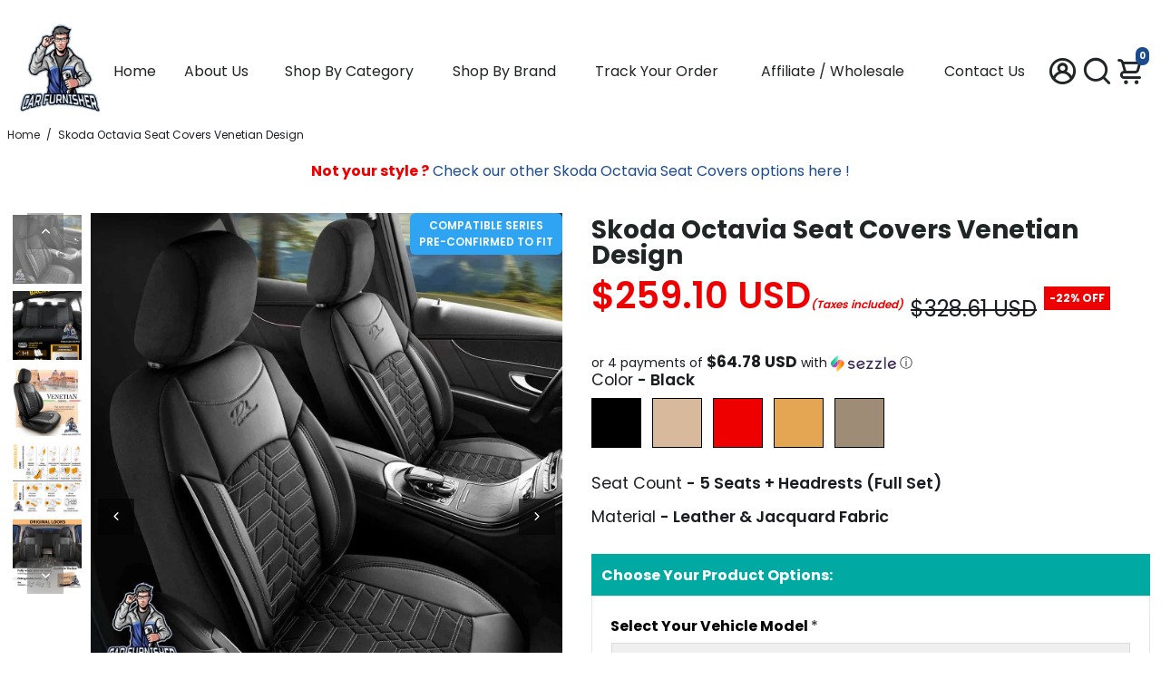

--- FILE ---
content_type: text/html; charset=utf-8
request_url: https://carfurnisher.com/products/skoda-octavia-seat-covers-venetian-design
body_size: 139509
content:
<!doctype html>
<html lang="en">
  <head>

    

    <meta name="google-site-verification" content="aQwhV-_3BZrirz6uKnQnjGzgm1XgipOcgwgCoVl67JY">
    <!--
      888888b.                              888                88888888888 888
      888  "88b                             888                    888     888
      888  .88P                             888                    888     888
      8888888K.   .d88b.   .d88b.  .d8888b  888888 .d88b.  888d888 888     88888b.   .d88b.  88888b.d88b.   .d88b.
      888  "Y88b d88""88b d88""88b 88K      888   d8P  Y8b 888P"   888     888 "88b d8P  Y8b 888 "888 "88b d8P  Y8b
      888    888 888  888 888  888 "Y8888b. 888   88888888 888     888     888  888 88888888 888  888  888 88888888
      888   d88P Y88..88P Y88..88P      X88 Y88b. Y8b.     888     888     888  888 Y8b.     888  888  888 Y8b.
      8888888P"   "Y88P"   "Y88P"   88888P'  "Y888 "Y8888  888     888     888  888  "Y8888  888  888  888  "Y8888
    -->

    <title>
      Skoda Octavia Seat Covers Venetian Design
      
      
      
        &ndash; Carfurnisher
    </title>
    
      <meta name="description" content="Upgrade your ride with our luxurious Skoda Octavia Seat Covers in exquisite Venetian Design. Ideal car seat cover set for any Skoda vehicle owner.">
    
    <link rel="canonical" href="https://carfurnisher.com/products/skoda-octavia-seat-covers-venetian-design">
    <link href="https://static.boostertheme.co" rel="preconnect" crossorigin>
    <link rel="dns-prefetch" href="//static.boostertheme.co">
    <link href="https://theme.boostertheme.com" rel="preconnect" crossorigin>
    <link rel="dns-prefetch" href="//theme.boostertheme.com">
    <meta charset="utf-8">
    <meta http-equiv="X-UA-Compatible" content="IE=edge,chrome=1">
    
    <meta name="viewport" content="width=device-width,initial-scale=1,shrink-to-fit=no">
    <meta name="robots" content="max-image-preview:large">

    


    <link rel="apple-touch-icon" sizes="180x180" href="//carfurnisher.com/cdn/shop/files/FAVICON_logo_hd_trans2_180x180_crop_center.png?v=1687719649">
    <link rel="icon" type="image/png" sizes="32x32" href="//carfurnisher.com/cdn/shop/files/FAVICON_logo_hd_trans2_32x32_crop_center.png?v=1687719649">
    <link rel="icon" type="image/png" sizes="16x16" href="//carfurnisher.com/cdn/shop/files/FAVICON_logo_hd_trans2_16x16_crop_center.png?v=1687719649">
    <link rel="manifest" href="//carfurnisher.com/cdn/shop/t/138/assets/site.webmanifest?v=166819655131459783631742306291">
    <meta name="msapplication-TileColor" content="">
    <meta name="theme-color" content=">


    <script>window.performance && window.performance.mark && window.performance.mark('shopify.content_for_header.start');</script><meta name="facebook-domain-verification" content="sx613zgh5rorgljy4182k0hm0lnbsh">
<meta id="shopify-digital-wallet" name="shopify-digital-wallet" content="/77749322013/digital_wallets/dialog">
<meta name="shopify-checkout-api-token" content="11a2b5eabd2e41697b47584661dab471">
<meta id="in-context-paypal-metadata" data-shop-id="77749322013" data-venmo-supported="false" data-environment="production" data-locale="en_US" data-paypal-v4="true" data-currency="USD">
<link rel="alternate" type="application/json+oembed" href="https://carfurnisher.com/products/skoda-octavia-seat-covers-venetian-design.oembed">
<script async="async" src="/checkouts/internal/preloads.js?locale=en-US"></script>
<link rel="preconnect" href="https://shop.app" crossorigin="anonymous">
<script async="async" src="https://shop.app/checkouts/internal/preloads.js?locale=en-US&shop_id=77749322013" crossorigin="anonymous"></script>
<script id="apple-pay-shop-capabilities" type="application/json">{"shopId":77749322013,"countryCode":"GB","currencyCode":"USD","merchantCapabilities":["supports3DS"],"merchantId":"gid:\/\/shopify\/Shop\/77749322013","merchantName":"Carfurnisher","requiredBillingContactFields":["postalAddress","email"],"requiredShippingContactFields":["postalAddress","email"],"shippingType":"shipping","supportedNetworks":["visa","maestro","masterCard","amex","discover","elo"],"total":{"type":"pending","label":"Carfurnisher","amount":"1.00"},"shopifyPaymentsEnabled":true,"supportsSubscriptions":true}</script>
<script id="shopify-features" type="application/json">{"accessToken":"11a2b5eabd2e41697b47584661dab471","betas":["rich-media-storefront-analytics"],"domain":"carfurnisher.com","predictiveSearch":true,"shopId":77749322013,"locale":"en"}</script>
<script>var Shopify = Shopify || {};
Shopify.shop = "50715d.myshopify.com";
Shopify.locale = "en";
Shopify.currency = {"active":"USD","rate":"1.0"};
Shopify.country = "US";
Shopify.theme = {"name":"CRO OPTIMIZED + UPSELL (03\/20\/2025) - 1 | LIVE","id":177059889437,"schema_name":"Booster-6.2.2","schema_version":"6.2.2","theme_store_id":null,"role":"main"};
Shopify.theme.handle = "null";
Shopify.theme.style = {"id":null,"handle":null};
Shopify.cdnHost = "carfurnisher.com/cdn";
Shopify.routes = Shopify.routes || {};
Shopify.routes.root = "/";</script>
<script type="module">!function(o){(o.Shopify=o.Shopify||{}).modules=!0}(window);</script>
<script>!function(o){function n(){var o=[];function n(){o.push(Array.prototype.slice.apply(arguments))}return n.q=o,n}var t=o.Shopify=o.Shopify||{};t.loadFeatures=n(),t.autoloadFeatures=n()}(window);</script>
<script>
  window.ShopifyPay = window.ShopifyPay || {};
  window.ShopifyPay.apiHost = "shop.app\/pay";
  window.ShopifyPay.redirectState = null;
</script>
<script id="shop-js-analytics" type="application/json">{"pageType":"product"}</script>
<script defer="defer" async type="module" src="//carfurnisher.com/cdn/shopifycloud/shop-js/modules/v2/client.init-shop-cart-sync_C5BV16lS.en.esm.js"></script>
<script defer="defer" async type="module" src="//carfurnisher.com/cdn/shopifycloud/shop-js/modules/v2/chunk.common_CygWptCX.esm.js"></script>
<script type="module">
  await import("//carfurnisher.com/cdn/shopifycloud/shop-js/modules/v2/client.init-shop-cart-sync_C5BV16lS.en.esm.js");
await import("//carfurnisher.com/cdn/shopifycloud/shop-js/modules/v2/chunk.common_CygWptCX.esm.js");

  window.Shopify.SignInWithShop?.initShopCartSync?.({"fedCMEnabled":true,"windoidEnabled":true});

</script>
<script>
  window.Shopify = window.Shopify || {};
  if (!window.Shopify.featureAssets) window.Shopify.featureAssets = {};
  window.Shopify.featureAssets['shop-js'] = {"shop-cart-sync":["modules/v2/client.shop-cart-sync_ZFArdW7E.en.esm.js","modules/v2/chunk.common_CygWptCX.esm.js"],"init-fed-cm":["modules/v2/client.init-fed-cm_CmiC4vf6.en.esm.js","modules/v2/chunk.common_CygWptCX.esm.js"],"shop-cash-offers":["modules/v2/client.shop-cash-offers_DOA2yAJr.en.esm.js","modules/v2/chunk.common_CygWptCX.esm.js","modules/v2/chunk.modal_D71HUcav.esm.js"],"shop-button":["modules/v2/client.shop-button_tlx5R9nI.en.esm.js","modules/v2/chunk.common_CygWptCX.esm.js"],"shop-toast-manager":["modules/v2/client.shop-toast-manager_ClPi3nE9.en.esm.js","modules/v2/chunk.common_CygWptCX.esm.js"],"init-shop-cart-sync":["modules/v2/client.init-shop-cart-sync_C5BV16lS.en.esm.js","modules/v2/chunk.common_CygWptCX.esm.js"],"avatar":["modules/v2/client.avatar_BTnouDA3.en.esm.js"],"init-windoid":["modules/v2/client.init-windoid_sURxWdc1.en.esm.js","modules/v2/chunk.common_CygWptCX.esm.js"],"init-shop-email-lookup-coordinator":["modules/v2/client.init-shop-email-lookup-coordinator_B8hsDcYM.en.esm.js","modules/v2/chunk.common_CygWptCX.esm.js"],"pay-button":["modules/v2/client.pay-button_FdsNuTd3.en.esm.js","modules/v2/chunk.common_CygWptCX.esm.js"],"shop-login-button":["modules/v2/client.shop-login-button_C5VAVYt1.en.esm.js","modules/v2/chunk.common_CygWptCX.esm.js","modules/v2/chunk.modal_D71HUcav.esm.js"],"init-customer-accounts-sign-up":["modules/v2/client.init-customer-accounts-sign-up_CPSyQ0Tj.en.esm.js","modules/v2/client.shop-login-button_C5VAVYt1.en.esm.js","modules/v2/chunk.common_CygWptCX.esm.js","modules/v2/chunk.modal_D71HUcav.esm.js"],"init-shop-for-new-customer-accounts":["modules/v2/client.init-shop-for-new-customer-accounts_ChsxoAhi.en.esm.js","modules/v2/client.shop-login-button_C5VAVYt1.en.esm.js","modules/v2/chunk.common_CygWptCX.esm.js","modules/v2/chunk.modal_D71HUcav.esm.js"],"init-customer-accounts":["modules/v2/client.init-customer-accounts_DxDtT_ad.en.esm.js","modules/v2/client.shop-login-button_C5VAVYt1.en.esm.js","modules/v2/chunk.common_CygWptCX.esm.js","modules/v2/chunk.modal_D71HUcav.esm.js"],"shop-follow-button":["modules/v2/client.shop-follow-button_Cva4Ekp9.en.esm.js","modules/v2/chunk.common_CygWptCX.esm.js","modules/v2/chunk.modal_D71HUcav.esm.js"],"checkout-modal":["modules/v2/client.checkout-modal_BPM8l0SH.en.esm.js","modules/v2/chunk.common_CygWptCX.esm.js","modules/v2/chunk.modal_D71HUcav.esm.js"],"lead-capture":["modules/v2/client.lead-capture_Bi8yE_yS.en.esm.js","modules/v2/chunk.common_CygWptCX.esm.js","modules/v2/chunk.modal_D71HUcav.esm.js"],"shop-login":["modules/v2/client.shop-login_D6lNrXab.en.esm.js","modules/v2/chunk.common_CygWptCX.esm.js","modules/v2/chunk.modal_D71HUcav.esm.js"],"payment-terms":["modules/v2/client.payment-terms_CZxnsJam.en.esm.js","modules/v2/chunk.common_CygWptCX.esm.js","modules/v2/chunk.modal_D71HUcav.esm.js"]};
</script>
<script>(function() {
  var isLoaded = false;
  function asyncLoad() {
    if (isLoaded) return;
    isLoaded = true;
    var urls = ["https:\/\/loox.io\/widget\/Hbnj0tXKOd\/loox.1719917482923.js?shop=50715d.myshopify.com","https:\/\/d18eg7dreypte5.cloudfront.net\/browse-abandonment\/smsbump_timer.js?shop=50715d.myshopify.com"];
    for (var i = 0; i < urls.length; i++) {
      var s = document.createElement('script');
      s.type = 'text/javascript';
      s.async = true;
      s.src = urls[i];
      var x = document.getElementsByTagName('script')[0];
      x.parentNode.insertBefore(s, x);
    }
  };
  if(window.attachEvent) {
    window.attachEvent('onload', asyncLoad);
  } else {
    window.addEventListener('load', asyncLoad, false);
  }
})();</script>
<script id="__st">var __st={"a":77749322013,"offset":10800,"reqid":"6f2524c7-215c-4962-ab78-f4241d3b27af-1768849305","pageurl":"carfurnisher.com\/products\/skoda-octavia-seat-covers-venetian-design","u":"af70ed0bbd8d","p":"product","rtyp":"product","rid":9401488179485};</script>
<script>window.ShopifyPaypalV4VisibilityTracking = true;</script>
<script id="captcha-bootstrap">!function(){'use strict';const t='contact',e='account',n='new_comment',o=[[t,t],['blogs',n],['comments',n],[t,'customer']],c=[[e,'customer_login'],[e,'guest_login'],[e,'recover_customer_password'],[e,'create_customer']],r=t=>t.map((([t,e])=>`form[action*='/${t}']:not([data-nocaptcha='true']) input[name='form_type'][value='${e}']`)).join(','),a=t=>()=>t?[...document.querySelectorAll(t)].map((t=>t.form)):[];function s(){const t=[...o],e=r(t);return a(e)}const i='password',u='form_key',d=['recaptcha-v3-token','g-recaptcha-response','h-captcha-response',i],f=()=>{try{return window.sessionStorage}catch{return}},m='__shopify_v',_=t=>t.elements[u];function p(t,e,n=!1){try{const o=window.sessionStorage,c=JSON.parse(o.getItem(e)),{data:r}=function(t){const{data:e,action:n}=t;return t[m]||n?{data:e,action:n}:{data:t,action:n}}(c);for(const[e,n]of Object.entries(r))t.elements[e]&&(t.elements[e].value=n);n&&o.removeItem(e)}catch(o){console.error('form repopulation failed',{error:o})}}const l='form_type',E='cptcha';function T(t){t.dataset[E]=!0}const w=window,h=w.document,L='Shopify',v='ce_forms',y='captcha';let A=!1;((t,e)=>{const n=(g='f06e6c50-85a8-45c8-87d0-21a2b65856fe',I='https://cdn.shopify.com/shopifycloud/storefront-forms-hcaptcha/ce_storefront_forms_captcha_hcaptcha.v1.5.2.iife.js',D={infoText:'Protected by hCaptcha',privacyText:'Privacy',termsText:'Terms'},(t,e,n)=>{const o=w[L][v],c=o.bindForm;if(c)return c(t,g,e,D).then(n);var r;o.q.push([[t,g,e,D],n]),r=I,A||(h.body.append(Object.assign(h.createElement('script'),{id:'captcha-provider',async:!0,src:r})),A=!0)});var g,I,D;w[L]=w[L]||{},w[L][v]=w[L][v]||{},w[L][v].q=[],w[L][y]=w[L][y]||{},w[L][y].protect=function(t,e){n(t,void 0,e),T(t)},Object.freeze(w[L][y]),function(t,e,n,w,h,L){const[v,y,A,g]=function(t,e,n){const i=e?o:[],u=t?c:[],d=[...i,...u],f=r(d),m=r(i),_=r(d.filter((([t,e])=>n.includes(e))));return[a(f),a(m),a(_),s()]}(w,h,L),I=t=>{const e=t.target;return e instanceof HTMLFormElement?e:e&&e.form},D=t=>v().includes(t);t.addEventListener('submit',(t=>{const e=I(t);if(!e)return;const n=D(e)&&!e.dataset.hcaptchaBound&&!e.dataset.recaptchaBound,o=_(e),c=g().includes(e)&&(!o||!o.value);(n||c)&&t.preventDefault(),c&&!n&&(function(t){try{if(!f())return;!function(t){const e=f();if(!e)return;const n=_(t);if(!n)return;const o=n.value;o&&e.removeItem(o)}(t);const e=Array.from(Array(32),(()=>Math.random().toString(36)[2])).join('');!function(t,e){_(t)||t.append(Object.assign(document.createElement('input'),{type:'hidden',name:u})),t.elements[u].value=e}(t,e),function(t,e){const n=f();if(!n)return;const o=[...t.querySelectorAll(`input[type='${i}']`)].map((({name:t})=>t)),c=[...d,...o],r={};for(const[a,s]of new FormData(t).entries())c.includes(a)||(r[a]=s);n.setItem(e,JSON.stringify({[m]:1,action:t.action,data:r}))}(t,e)}catch(e){console.error('failed to persist form',e)}}(e),e.submit())}));const S=(t,e)=>{t&&!t.dataset[E]&&(n(t,e.some((e=>e===t))),T(t))};for(const o of['focusin','change'])t.addEventListener(o,(t=>{const e=I(t);D(e)&&S(e,y())}));const B=e.get('form_key'),M=e.get(l),P=B&&M;t.addEventListener('DOMContentLoaded',(()=>{const t=y();if(P)for(const e of t)e.elements[l].value===M&&p(e,B);[...new Set([...A(),...v().filter((t=>'true'===t.dataset.shopifyCaptcha))])].forEach((e=>S(e,t)))}))}(h,new URLSearchParams(w.location.search),n,t,e,['guest_login'])})(!1,!0)}();</script>
<script integrity="sha256-4kQ18oKyAcykRKYeNunJcIwy7WH5gtpwJnB7kiuLZ1E=" data-source-attribution="shopify.loadfeatures" defer="defer" src="//carfurnisher.com/cdn/shopifycloud/storefront/assets/storefront/load_feature-a0a9edcb.js" crossorigin="anonymous"></script>
<script crossorigin="anonymous" defer="defer" src="//carfurnisher.com/cdn/shopifycloud/storefront/assets/shopify_pay/storefront-65b4c6d7.js?v=20250812"></script>
<script data-source-attribution="shopify.dynamic_checkout.dynamic.init">var Shopify=Shopify||{};Shopify.PaymentButton=Shopify.PaymentButton||{isStorefrontPortableWallets:!0,init:function(){window.Shopify.PaymentButton.init=function(){};var t=document.createElement("script");t.src="https://carfurnisher.com/cdn/shopifycloud/portable-wallets/latest/portable-wallets.en.js",t.type="module",document.head.appendChild(t)}};
</script>
<script data-source-attribution="shopify.dynamic_checkout.buyer_consent">
  function portableWalletsHideBuyerConsent(e){var t=document.getElementById("shopify-buyer-consent"),n=document.getElementById("shopify-subscription-policy-button");t&&n&&(t.classList.add("hidden"),t.setAttribute("aria-hidden","true"),n.removeEventListener("click",e))}function portableWalletsShowBuyerConsent(e){var t=document.getElementById("shopify-buyer-consent"),n=document.getElementById("shopify-subscription-policy-button");t&&n&&(t.classList.remove("hidden"),t.removeAttribute("aria-hidden"),n.addEventListener("click",e))}window.Shopify?.PaymentButton&&(window.Shopify.PaymentButton.hideBuyerConsent=portableWalletsHideBuyerConsent,window.Shopify.PaymentButton.showBuyerConsent=portableWalletsShowBuyerConsent);
</script>
<script>
  function portableWalletsCleanup(e){e&&e.src&&console.error("Failed to load portable wallets script "+e.src);var t=document.querySelectorAll("shopify-accelerated-checkout .shopify-payment-button__skeleton, shopify-accelerated-checkout-cart .wallet-cart-button__skeleton"),e=document.getElementById("shopify-buyer-consent");for(let e=0;e<t.length;e++)t[e].remove();e&&e.remove()}function portableWalletsNotLoadedAsModule(e){e instanceof ErrorEvent&&"string"==typeof e.message&&e.message.includes("import.meta")&&"string"==typeof e.filename&&e.filename.includes("portable-wallets")&&(window.removeEventListener("error",portableWalletsNotLoadedAsModule),window.Shopify.PaymentButton.failedToLoad=e,"loading"===document.readyState?document.addEventListener("DOMContentLoaded",window.Shopify.PaymentButton.init):window.Shopify.PaymentButton.init())}window.addEventListener("error",portableWalletsNotLoadedAsModule);
</script>

<script type="module" src="https://carfurnisher.com/cdn/shopifycloud/portable-wallets/latest/portable-wallets.en.js" onError="portableWalletsCleanup(this)" crossorigin="anonymous"></script>
<script nomodule>
  document.addEventListener("DOMContentLoaded", portableWalletsCleanup);
</script>

<script id='scb4127' type='text/javascript' async='' src='https://carfurnisher.com/cdn/shopifycloud/privacy-banner/storefront-banner.js'></script><link id="shopify-accelerated-checkout-styles" rel="stylesheet" media="screen" href="https://carfurnisher.com/cdn/shopifycloud/portable-wallets/latest/accelerated-checkout-backwards-compat.css" crossorigin="anonymous">
<style id="shopify-accelerated-checkout-cart">
        #shopify-buyer-consent {
  margin-top: 1em;
  display: inline-block;
  width: 100%;
}

#shopify-buyer-consent.hidden {
  display: none;
}

#shopify-subscription-policy-button {
  background: none;
  border: none;
  padding: 0;
  text-decoration: underline;
  font-size: inherit;
  cursor: pointer;
}

#shopify-subscription-policy-button::before {
  box-shadow: none;
}

      </style>

<script>window.performance && window.performance.mark && window.performance.mark('shopify.content_for_header.end');</script>

    <style>
                @font-face {
  font-family: Poppins;
  font-weight: 700;
  font-style: normal;
  src: url("//carfurnisher.com/cdn/fonts/poppins/poppins_n7.56758dcf284489feb014a026f3727f2f20a54626.woff2") format("woff2"),
       url("//carfurnisher.com/cdn/fonts/poppins/poppins_n7.f34f55d9b3d3205d2cd6f64955ff4b36f0cfd8da.woff") format("woff");
font-display: swap;}
      @font-face {
  font-family: Poppins;
  font-weight: 400;
  font-style: normal;
  src: url("//carfurnisher.com/cdn/fonts/poppins/poppins_n4.0ba78fa5af9b0e1a374041b3ceaadf0a43b41362.woff2") format("woff2"),
       url("//carfurnisher.com/cdn/fonts/poppins/poppins_n4.214741a72ff2596839fc9760ee7a770386cf16ca.woff") format("woff");
font-display: swap;}
     @font-face {
  font-family: Poppins;
  font-weight: 600;
  font-style: normal;
  src: url("//carfurnisher.com/cdn/fonts/poppins/poppins_n6.aa29d4918bc243723d56b59572e18228ed0786f6.woff2") format("woff2"),
       url("//carfurnisher.com/cdn/fonts/poppins/poppins_n6.5f815d845fe073750885d5b7e619ee00e8111208.woff") format("woff");
font-display: swap;}
     @font-face {
  font-family: Poppins;
  font-weight: 700;
  font-style: normal;
  src: url("//carfurnisher.com/cdn/fonts/poppins/poppins_n7.56758dcf284489feb014a026f3727f2f20a54626.woff2") format("woff2"),
       url("//carfurnisher.com/cdn/fonts/poppins/poppins_n7.f34f55d9b3d3205d2cd6f64955ff4b36f0cfd8da.woff") format("woff");
font-display: swap;}
 :root{--baseFont: Poppins, sans-serif;--titleFont: Poppins, sans-serif;--smallFontSize: 14px;--baseFontSize: 16px;--mediumFontSize: 28px;--mediumSubtitleFontSize: 22.4px;--bigFontSize: 40px;--headingFontSize: 28px;--subHeadingFontSize: 18px;--bodyBackgroundColor: #FFFFFF;--textColor:  #191d21;--titleColor: #202626;--secondaryBodyBackgroundColor: #FFFFFF;--secondaryTextColor: #1d4c8e;--linkColor: #202626;--gLinkColor: #202626;--accentColor: #1d4c8e;--accentColor005: rgba(29, 76, 142, 0.05);--accentColor01: rgba(29, 76, 142, 0.1);--accentColor025: rgba(29, 76, 142, 0.25);--accentColor05: rgba(29, 76, 142, 0.5);--accentColor075: rgba(29, 76, 142, 0.75);--accentTextColor: #FFFFFF;--secondaryAccentColor: #ffffff;--secondaryAccentTextColor: #1d4c8e;--disabledBackgroundColor: ;--disabledTextColor: ;--alertColor: #EF0000;--alertColor005: rgba(239, 0, 0, 0.05);--borderRadius: 0px;--borderRadiusSmall: 0px;--cardPadding: 6px;--maxwidth:1400px;;--inputFill: #EFEFEF;--inputContent: #000000}*{box-sizing:border-box;backface-visibility:hidden}html{-webkit-text-size-adjust:100%}body{margin:0}main{display:block}hr{box-sizing:content-box;height:0;overflow:visible}pre{font-family:monospace, monospace;font-size:1em}a{background-color:transparent}abbr[title]{border-bottom:none;text-decoration:underline;text-decoration:underline dotted}b,strong{font-weight:bolder}code,kbd,samp{font-family:monospace, monospace;font-size:1em}small{font-size:80%}sub,sup{font-size:75%;line-height:0;position:relative;vertical-align:baseline}sub{bottom:-0.25em}sup{top:-0.5em}img{border-style:none;max-width:100%;height:auto}button,input,optgroup,select,textarea{font-family:inherit;font-size:100%;line-height:1.15;margin:0;background:var(--inputFill);color:var(--inputContent);border:1px solid #e2e2e2;border-radius:var(--borderRadiusSmall)}button:hover,select:hover{cursor:pointer}button,input{overflow:visible}button,select{text-transform:none}button,[type="button"],[type="reset"],[type="submit"]{-webkit-appearance:button}button::-moz-focus-inner,[type="button"]::-moz-focus-inner,[type="reset"]::-moz-focus-inner,[type="submit"]::-moz-focus-inner{border-style:none;padding:0}button:-moz-focusring,[type="button"]:-moz-focusring,[type="reset"]:-moz-focusring,[type="submit"]:-moz-focusring{outline:1px dotted ButtonText}fieldset{padding:0.35em 0.75em 0.625em}legend{box-sizing:border-box;color:inherit;display:table;max-width:100%;padding:0;white-space:normal}progress{vertical-align:baseline}textarea{overflow:auto}[type="checkbox"],[type="radio"]{box-sizing:border-box;padding:0}[type="number"]::-webkit-inner-spin-button,[type="number"]::-webkit-outer-spin-button{height:auto}[type="search"]{-webkit-appearance:textfield;outline-offset:-2px}[type="search"]::-webkit-search-decoration{-webkit-appearance:none}::-webkit-file-upload-button{-webkit-appearance:button;font:inherit}details{display:block}summary{display:list-item}template{display:none}[hidden]{display:none}:focus{outline:0}select:focus,input:focus{border:1px solid darken(#e2e2e2, 20%)}[class^="col"] p{width:100%}.container-fluid,.container{margin-right:auto;margin-left:auto}.row-container{margin:auto auto}.row{position:relative;display:-webkit-box;display:-ms-flexbox;display:flex;-webkit-box-flex:0;-ms-flex:0 1 auto;flex:0 1 auto;-webkit-box-orient:horizontal;-webkit-box-direction:normal;-ms-flex-direction:row;flex-direction:row;-ms-flex-wrap:wrap;flex-wrap:wrap;width:100%}.row.reverse{-webkit-box-orient:horizontal;-webkit-box-direction:reverse;-ms-flex-direction:row-reverse;flex-direction:row-reverse}.col.reverse{-webkit-box-orient:vertical;-webkit-box-direction:reverse;-ms-flex-direction:column-reverse;flex-direction:column-reverse}.hide{display:none !important}.col-min,.col,.col-1,.col-2,.col-3,.col-4,.col-5,.col-6,.col-7,.col-8,.col-9,.col-10,.col-11,.col-12,.col-offset-0,.col-offset-1,.col-offset-2,.col-offset-3,.col-offset-4,.col-offset-5,.col-offset-6,.col-offset-7,.col-offset-8,.col-offset-9,.col-offset-10,.col-offset-11,.col-offset-12{display:flex;-webkit-box-flex:0;-ms-flex:0 0 auto;flex:0 0 auto;padding-right:12px;padding-left:12px}.col-min{max-width:100%}.col{-webkit-box-flex:1;-ms-flex-positive:1;flex-grow:1;-ms-flex-preferred-size:0;flex-basis:0;max-width:100%}.col-1{-ms-flex-preferred-size:8.33333333%;flex-basis:8.33333333%;max-width:8.33333333%}.col-2{-ms-flex-preferred-size:16.66666667%;flex-basis:16.66666667%;max-width:16.66666667%}.col-3{-ms-flex-preferred-size:25%;flex-basis:25%;max-width:25%}.col-4{-ms-flex-preferred-size:33.33333333%;flex-basis:33.33333333%;max-width:33.33333333%}.col-5{-ms-flex-preferred-size:41.66666667%;flex-basis:41.66666667%;max-width:41.66666667%}.col-6{-ms-flex-preferred-size:50%;flex-basis:50%;max-width:50%}.col-7{-ms-flex-preferred-size:58.33333333%;flex-basis:58.33333333%;max-width:58.33333333%}.col-8{-ms-flex-preferred-size:66.66666667%;flex-basis:66.66666667%;max-width:66.66666667%}.col-9{-ms-flex-preferred-size:75%;flex-basis:75%;max-width:75%}.col-10{-ms-flex-preferred-size:83.33333333%;flex-basis:83.33333333%;max-width:83.33333333%}.col-11{-ms-flex-preferred-size:91.66666667%;flex-basis:91.66666667%;max-width:91.66666667%}.col-12{-ms-flex-preferred-size:100%;flex-basis:100%;max-width:100%}.col-offset-0{margin-left:0}.col-offset-1{margin-left:8.33333333%}.col-offset-2{margin-left:16.66666667%}.col-offset-3{margin-left:25%}.col-offset-4{margin-left:33.33333333%}.col-offset-5{margin-left:41.66666667%}.col-offset-6{margin-left:50%}.col-offset-7{margin-left:58.33333333%}.col-offset-8{margin-left:66.66666667%}.col-offset-9{margin-left:75%}.col-offset-10{margin-left:83.33333333%}.col-offset-11{margin-left:91.66666667%}.start{-webkit-box-pack:start;-ms-flex-pack:start;justify-content:flex-start;justify-items:flex-start;text-align:left;text-align:start}.center{-webkit-box-pack:center;-ms-flex-pack:center;justify-content:center;justify-items:center;text-align:center}.end{-webkit-box-pack:end;-ms-flex-pack:end;justify-content:flex-end;justify-items:flex-end;text-align:right;text-align:end}.top{-webkit-box-align:start;-ms-flex-align:start;align-items:flex-start;align-content:flex-start}.middle{-webkit-box-align:center;-ms-flex-align:center;align-items:center;align-content:center}.bottom{-webkit-box-align:end;-ms-flex-align:end;align-items:flex-end;align-content:flex-end}.around{-ms-flex-pack:distribute;justify-content:space-around}.between{-webkit-box-pack:justify;-ms-flex-pack:justify;justify-content:space-between}.first{-webkit-box-ordinal-group:0;-ms-flex-order:-1;order:-1}.last{-webkit-box-ordinal-group:2;-ms-flex-order:1;order:1}@media only screen and (min-width: 600px){.col-sm-min,.col-sm,.col-sm-1,.col-sm-2,.col-sm-3,.col-sm-4,.col-sm-5,.col-sm-6,.col-sm-7,.col-sm-8,.col-sm-9,.col-sm-10,.col-sm-11,.col-sm-12,.col-sm-offset-0,.col-sm-offset-1,.col-sm-offset-2,.col-sm-offset-3,.col-sm-offset-4,.col-sm-offset-5,.col-sm-offset-6,.col-sm-offset-7,.col-sm-offset-8,.col-sm-offset-9,.col-sm-offset-10,.col-sm-offset-11,.col-sm-offset-12{display:flex;-webkit-box-flex:0;-ms-flex:0 0 auto;flex:0 0 auto;padding-right:12px;padding-left:12px}.col-sm{-webkit-box-flex:1;-ms-flex-positive:1;flex-grow:1;-ms-flex-preferred-size:0;flex-basis:0;max-width:100%}.col-sm-1{-ms-flex-preferred-size:8.33333333%;flex-basis:8.33333333%;max-width:8.33333333%}.col-sm-2{-ms-flex-preferred-size:16.66666667%;flex-basis:16.66666667%;max-width:16.66666667%}.col-sm-3{-ms-flex-preferred-size:25%;flex-basis:25%;max-width:25%}.col-sm-4{-ms-flex-preferred-size:33.33333333%;flex-basis:33.33333333%;max-width:33.33333333%}.col-sm-5{-ms-flex-preferred-size:41.66666667%;flex-basis:41.66666667%;max-width:41.66666667%}.col-sm-6{-ms-flex-preferred-size:50%;flex-basis:50%;max-width:50%}.col-sm-7{-ms-flex-preferred-size:58.33333333%;flex-basis:58.33333333%;max-width:58.33333333%}.col-sm-8{-ms-flex-preferred-size:66.66666667%;flex-basis:66.66666667%;max-width:66.66666667%}.col-sm-9{-ms-flex-preferred-size:75%;flex-basis:75%;max-width:75%}.col-sm-10{-ms-flex-preferred-size:83.33333333%;flex-basis:83.33333333%;max-width:83.33333333%}.col-sm-11{-ms-flex-preferred-size:91.66666667%;flex-basis:91.66666667%;max-width:91.66666667%}.col-sm-12{-ms-flex-preferred-size:100%;flex-basis:100%;max-width:100%}.col-sm-offset-0{margin-left:0}.col-sm-offset-1{margin-left:8.33333333%}.col-sm-offset-2{margin-left:16.66666667%}.col-sm-offset-3{margin-left:25%}.col-sm-offset-4{margin-left:33.33333333%}.col-sm-offset-5{margin-left:41.66666667%}.col-sm-offset-6{margin-left:50%}.col-sm-offset-7{margin-left:58.33333333%}.col-sm-offset-8{margin-left:66.66666667%}.col-sm-offset-9{margin-left:75%}.col-sm-offset-10{margin-left:83.33333333%}.col-sm-offset-11{margin-left:91.66666667%}.start-sm{-webkit-box-pack:start;-ms-flex-pack:start;justify-content:flex-start;text-align:left;text-align:start}.center-sm{-webkit-box-pack:center;-ms-flex-pack:center;justify-content:center;text-align:center}.end-sm{-webkit-box-pack:end;-ms-flex-pack:end;justify-content:flex-end;text-align:right;text-align:end}.top-sm{-webkit-box-align:start;-ms-flex-align:start;align-items:flex-start}.middle-sm{-webkit-box-align:center;-ms-flex-align:center;align-items:center}.bottom-sm{-webkit-box-align:end;-ms-flex-align:end;align-items:flex-end}.around-sm{-ms-flex-pack:distribute;justify-content:space-around}.between-sm{-webkit-box-pack:justify;-ms-flex-pack:justify;justify-content:space-between}.first-sm{-webkit-box-ordinal-group:0;-ms-flex-order:-1;order:-1}.last-sm{-webkit-box-ordinal-group:2;-ms-flex-order:1;order:1}}@media only screen and (min-width: 768px){.col-md-min,.col-md,.col-md-1,.col-md-2,.col-md-3,.col-md-4,.col-md-5,.col-md-6,.col-md-7,.col-md-8,.col-md-9,.col-md-10,.col-md-11,.col-md-12,.col-md-1-5,.col-md-offset-0,.col-md-offset-1,.col-md-offset-2,.col-md-offset-3,.col-md-offset-4,.col-md-offset-5,.col-md-offset-6,.col-md-offset-7,.col-md-offset-8,.col-md-offset-9,.col-md-offset-10,.col-md-offset-11,.col-md-offset-12{display:flex;-webkit-box-flex:0;-ms-flex:0 0 auto;flex:0 0 auto;padding-right:12px;padding-left:12px}.col-md{-webkit-box-flex:1;-ms-flex-positive:1;flex-grow:1;-ms-flex-preferred-size:0;flex-basis:0;max-width:100%}.col-md-1-5{-ms-flex-preferred-size:20%;flex-basis:20%;max-width:20%}.col-md-1{-ms-flex-preferred-size:8.33333333%;flex-basis:8.33333333%;max-width:8.33333333%}.col-md-2{-ms-flex-preferred-size:16.66666667%;flex-basis:16.66666667%;max-width:16.66666667%}.col-md-3{-ms-flex-preferred-size:25%;flex-basis:25%;max-width:25%}.col-md-4{-ms-flex-preferred-size:33.33333333%;flex-basis:33.33333333%;max-width:33.33333333%}.col-md-5{-ms-flex-preferred-size:41.66666667%;flex-basis:41.66666667%;max-width:41.66666667%}.col-md-6{-ms-flex-preferred-size:50%;flex-basis:50%;max-width:50%}.col-md-7{-ms-flex-preferred-size:58.33333333%;flex-basis:58.33333333%;max-width:58.33333333%}.col-md-8{-ms-flex-preferred-size:66.66666667%;flex-basis:66.66666667%;max-width:66.66666667%}.col-md-9{-ms-flex-preferred-size:75%;flex-basis:75%;max-width:75%}.col-md-10{-ms-flex-preferred-size:83.33333333%;flex-basis:83.33333333%;max-width:83.33333333%}.col-md-11{-ms-flex-preferred-size:91.66666667%;flex-basis:91.66666667%;max-width:91.66666667%}.col-md-12{-ms-flex-preferred-size:100%;flex-basis:100%;max-width:100%}.col-md-offset-0{margin-left:0}.col-md-offset-1{margin-left:8.33333333%}.col-md-offset-2{margin-left:16.66666667%}.col-md-offset-3{margin-left:25%}.col-md-offset-4{margin-left:33.33333333%}.col-md-offset-5{margin-left:41.66666667%}.col-md-offset-6{margin-left:50%}.col-md-offset-7{margin-left:58.33333333%}.col-md-offset-8{margin-left:66.66666667%}.col-md-offset-9{margin-left:75%}.col-md-offset-10{margin-left:83.33333333%}.col-md-offset-11{margin-left:91.66666667%}.start-md{-webkit-box-pack:start;-ms-flex-pack:start;justify-content:flex-start;text-align:left;text-align:start}.center-md{-webkit-box-pack:center;-ms-flex-pack:center;justify-content:center;text-align:center}.end-md{-webkit-box-pack:end;-ms-flex-pack:end;justify-content:flex-end;text-align:right;text-align:end}.top-md{-webkit-box-align:start;-ms-flex-align:start;align-items:flex-start}.middle-md{-webkit-box-align:center;-ms-flex-align:center;align-items:center}.bottom-md{-webkit-box-align:end;-ms-flex-align:end;align-items:flex-end}.around-md{-ms-flex-pack:distribute;justify-content:space-around}.between-md{-webkit-box-pack:justify;-ms-flex-pack:justify;justify-content:space-between}.first-md{-webkit-box-ordinal-group:0;-ms-flex-order:-1;order:-1}.last-md{-webkit-box-ordinal-group:2;-ms-flex-order:1;order:1}}@media only screen and (min-width: 1024px){.col-lg-min,.col-lg,.col-lg-1,.col-lg-2,.col-lg-3,.col-lg-4,.col-lg-5,.col-lg-1-5,.col-lg-6,.col-lg-7,.col-lg-8,.col-lg-9,.col-lg-10,.col-lg-11,.col-lg-12,.col-lg-offset-0,.col-lg-offset-1,.col-lg-offset-2,.col-lg-offset-3,.col-lg-offset-4,.col-lg-offset-5,.col-lg-offset-6,.col-lg-offset-7,.col-lg-offset-8,.col-lg-offset-9,.col-lg-offset-10,.col-lg-offset-11,.col-lg-offset-12{display:flex;-webkit-box-flex:0;-ms-flex:0 0 auto;flex:0 0 auto;padding-right:12px;padding-left:12px}.col-lg{-webkit-box-flex:1;-ms-flex-positive:1;flex-grow:1;-ms-flex-preferred-size:0;flex-basis:0;max-width:100%}.col-lg-1{-ms-flex-preferred-size:8.33333333%;flex-basis:8.33333333%;max-width:8.33333333%}.col-lg-2{-ms-flex-preferred-size:16.66666667%;flex-basis:16.66666667%;max-width:16.66666667%}.col-lg-1-5{-ms-flex-preferred-size:20%;flex-basis:20%;max-width:20%}.col-lg-3{-ms-flex-preferred-size:25%;flex-basis:25%;max-width:25%}.col-lg-4{-ms-flex-preferred-size:33.33333333%;flex-basis:33.33333333%;max-width:33.33333333%}.col-lg-5{-ms-flex-preferred-size:41.66666667%;flex-basis:41.66666667%;max-width:41.66666667%}.col-lg-6{-ms-flex-preferred-size:50%;flex-basis:50%;max-width:50%}.col-lg-7{-ms-flex-preferred-size:58.33333333%;flex-basis:58.33333333%;max-width:58.33333333%}.col-lg-8{-ms-flex-preferred-size:66.66666667%;flex-basis:66.66666667%;max-width:66.66666667%}.col-lg-9{-ms-flex-preferred-size:75%;flex-basis:75%;max-width:75%}.col-lg-10{-ms-flex-preferred-size:83.33333333%;flex-basis:83.33333333%;max-width:83.33333333%}.col-lg-11{-ms-flex-preferred-size:91.66666667%;flex-basis:91.66666667%;max-width:91.66666667%}.col-lg-12{-ms-flex-preferred-size:100%;flex-basis:100%;max-width:100%}.col-lg-offset-0{margin-left:0}.col-lg-offset-1{margin-left:8.33333333%}.col-lg-offset-2{margin-left:16.66666667%}.col-lg-offset-3{margin-left:25%}.col-lg-offset-4{margin-left:33.33333333%}.col-lg-offset-5{margin-left:41.66666667%}.col-lg-offset-6{margin-left:50%}.col-lg-offset-7{margin-left:58.33333333%}.col-lg-offset-8{margin-left:66.66666667%}.col-lg-offset-9{margin-left:75%}.col-lg-offset-10{margin-left:83.33333333%}.col-lg-offset-11{margin-left:91.66666667%}.start-lg{-webkit-box-pack:start;-ms-flex-pack:start;justify-content:flex-start;text-align:left;text-align:start}.center-lg{-webkit-box-pack:center;-ms-flex-pack:center;justify-content:center;text-align:center}.end-lg{-webkit-box-pack:end;-ms-flex-pack:end;justify-content:flex-end;text-align:right;text-align:end}.top-lg{-webkit-box-align:start;-ms-flex-align:start;align-items:flex-start}.middle-lg{-webkit-box-align:center;-ms-flex-align:center;align-items:center}.bottom-lg{-webkit-box-align:end;-ms-flex-align:end;align-items:flex-end}.around-lg{-ms-flex-pack:distribute;justify-content:space-around}.between-lg{-webkit-box-pack:justify;-ms-flex-pack:justify;justify-content:space-between}.first-lg{-webkit-box-ordinal-group:0;-ms-flex-order:-1;order:-1}.last-lg{-webkit-box-ordinal-group:2;-ms-flex-order:1;order:1}}.primaryCombo{background-color:var(--accentColor);color:var(--accentTextColor)}.primaryCombo--reversed{background-color:var(--accentTextColor);color:var(--accentColor)}.secondaryCombo{background-color:var(--secondaryAccentColor);color:var(--secondaryAccentTextColor)}.secondaryCombo--reversed{background-color:var(--secondaryAccentTextColor);color:var(--secondaryAccentColor)}.unflex{display:block}.flex{display:flex}::-moz-selection{color:var(--accentTextColor);background:var(--accentColor)}::selection{color:var(--accentTextColor);background:var(--accentColor)}table{border:1px inset transparent;border-collapse:collapse}td,th{padding:16px}tr{transition:background-color 0.15s}tr:nth-child(even){background-color:rgba(255, 255, 255, 0.85);color:var(--secondaryTextColor)}tr:hover{background-color:var(--secondaryBodyBackgroundColor)}.h-reset,.h-reset--all h1,.h-reset--all h2,.h-reset--all h3,.h-reset--all h4,.h-reset--all h5,.h-reset--all h6{margin:0;line-height:1em;font-weight:normal}.urgency__text span p{margin:0}h1,h2,h3{font-family:var(--titleFont)}h1,h2{font-weight:700;color:var(--titleColor)}p,span{color:var(--textColor)}.p-reset,.p-reset--all p{line-height:1.35em;margin:0}a{color:var(--linkColor)}a:not(.button):hover{color:var(--accentColor)}.inherit .s__block *:not(.button):not(.tag):not(.countdown),.footer.inherit *:not(.button),.subfooter.inherit *:not(.button),.info-bar *,.bcard--default .inherit *,.slide .inherit *,.banner.inherit *{color:inherit}.max-width,.layout__boxed,.layout__stretchBg>.layout__content{max-width:var(--maxwidth);margin-right:auto;margin-left:auto;width:100%;position:relative}.raw__content{padding-left:0.75rem;padding-right:0.75rem}.layout__boxed>.layout__content,.layout__stretchContent>.layout__content{margin-right:auto;margin-left:auto;width:100%;position:relative}html,body{height:100%}.container{min-height:100vh;display:flex;flex-direction:column}main{display:flex;flex-direction:column;flex:1 1 auto}.wrapper--bottom{margin-top:auto;padding-top:48px}body{font-family:var(--baseFont);font-weight:400;font-size:var(--baseFontSize);background:var(--bodyBackgroundColor);color:var(--textColor);}input{border-radius:var(--borderRadiusSmall)}.svg-icon{height:20px;width:20px;max-height:100%;fill:currentColor}.icon-link{height:100%;line-height:0;max-height:20px;margin:0px 4px !important}.icon-link .uil{font-size:25px;color:currentColor}.icon-link .uil.uil-facebook-f{font-size:22px}.icon-link .uil.uil-whatsapp{font-size:23px;line-height:20px}.icon-link .uil::before{line-height:20px;margin:0px !important;padding:0px}.overlay{position:absolute;width:100%;height:100%;top:0;left:0}.self__align--center{align-self:center}.self__align--top{align-self:flex-start}.self__align--bottom{align-self:flex-end}.self__justify--start{justify-self:flex-start}.self__justify--center{justify-self:center}.self__justify--end{justify-self:flex-end}.border-radius{border-radius:var(--borderRadius)}.border-radius--small{border-radius:var(--borderRadiusSmall)}.margin__vertical{margin-top:12px;margin-bottom:12px}.margin__horizontal{margin-left:12px;margin-right:12px}.margin--4{margin:4px}.margin__bottom--12{margin-bottom:12px}.margin__horizontal--4{margin-left:4px;margin-right:4px}.margin--8{margin:8px}.margin--16{margin:16px}.padding__horizontal{padding-left:12px;padding-right:12px}.padding__vertical{padding-top:12px;padding-bottom:12px}.bg__top{background-position:top}.bg__bottom{background-position:bottom}.bg__middle{background-position:center}.disable-select{-webkit-touch-callout:none;-webkit-user-select:none;-khtml-user-select:none;-moz-user-select:none;-ms-user-select:none;user-select:none}.fancy-scroll::-webkit-scrollbar{width:3px}.fancy-scroll::-webkit-scrollbar-track{background:#f1f1f1}.fancy-scroll::-webkit-scrollbar-thumb{background:#888}.fancy-scroll::-webkit-scrollbar-thumb:hover{background:#555}.hidden-scroll::-webkit-scrollbar{width:0px}.hidden-scroll::-webkit-scrollbar-track{background:transparent}.hidden-scroll::-webkit-scrollbar-thumb{background:transparent}.hidden-scroll::-webkit-scrollbar-thumb:hover{background:transparent}select{padding:0.5rem;border-radius:var(--borderRadiusSmall);font-size:var(--smallFontSize)}.booster__popup--holder{position:fixed;right:10px;top:10px;z-index:99;max-width:calc(100% - 20px)}.booster__popup{opacity:0;padding:10px;margin-top:10px;max-width:100%;display:block;text-decoration:none !important}.booster__popup--error{background:var(--alertColor);color:var(--accentTextColor) !important}.booster__popup--info,.booster__popup--success{background:var(--accentColor);color:var(--accentTextColor) !important}.booster__popup--warning{background:#ffe58e;color:black !important}.banner{margin-bottom:24px;padding:24px}.description--collapse{display:-webkit-box;-webkit-box-orient:vertical;overflow:hidden;-webkit-line-clamp:1;text-overflow:ellipsis}.description--collapse>*:not(style):not(script){display:inline-block;min-width:100%}.readMore__toggle{margin-top:12px;display:inline-block}.readMore__toggle:hover{cursor:pointer}.readMore__toggle::after{content:' more'}.pagination{margin:24px 0px}.pagination__page{margin:0px 4px !important;padding:6px 12px;text-decoration:none;transition:all 0.15s;border-radius:var(--borderRadiusSmall)}.pagination__page .uil::before{margin:0px !important}.pagination__page:hover{color:var(--accentColor);background:rgba(29, 76, 142, 0.1)}.pagination__page--current,.pagination__page--current:hover{color:var(--accentTextColor);background:var(--accentColor)}@media screen and (max-width: 767px){.pagination__page{padding:6px}}[data-bstr-slide-holder]{overflow:hidden;overflow-x:scroll;-ms-overflow-style:none;scrollbar-width:none;scroll-behavior:smooth;scroll-snap-type:x mandatory;display:flex;flex-wrap:nowrap}[data-bstr-slide-holder]::-webkit-scrollbar{display:none}[data-bstr-slider-orientation="vertical"]{overflow:hidden;overflow-y:scroll;scroll-snap-type:y mandatory;padding-left:0;scroll-padding-left:0;flex-direction:column}[data-bstr-slide]{scroll-snap-align:start}.nav__utils{justify-content:flex-end}.page__header .logo--transparent{display:none}.header__plist--item{display:flex;margin-bottom:0.5rem}.header__plist--item>a{flex-shrink:0}.header__plist--image{height:80px;width:80px;object-fit:cover;flex-shrink:0;margin-right:0.5rem}.header__plist--name{display:block;margin-bottom:0.35rem;white-space:normal}.header__utility>*:hover,.header__utility .uil:hover{cursor:pointer;color:var(--accent)}.header__utility>*:not(:first-child){margin-left:.15rem}.search__icon{color:inherit}#user__button:checked+.user__holder,#i18n__button:checked+.i18n__holder{height:auto;padding:24px;opacity:1}#user__button:checked+.user__holder{padding-bottom:16px}#user__button:checked ~ .overlay,#i18n__button:checked ~ .overlay{display:block;background:black;opacity:.2}.user__button label,.i18n__button label{position:relative;z-index:1}.user__holder,.i18n__holder{position:absolute;margin-top:12px;background:var(--bodyBackgroundColor);min-width:200px;right:0px;box-shadow:0px 0px 10px rgba(0,0,0,0.08);text-align:left;display:block;height:0;overflow:hidden;opacity:0;transition:opacity 0.25s;padding:0px;z-index:999;color:var(--textColor);font-size:initial}.user__button .overlay,.i18n__button .overlay{position:fixed;z-index:0;display:none}.user__link{display:block;text-decoration:none;margin-bottom:12px !important}.user__link .uil{font-size:1.1em;margin-right:6px}.i18n__title{display:block;margin-bottom:8px !important;text-transform:uppercase;font-size:13px;font-weight:600}.i18n__title:last-of-type{margin-top:16px !important}.i18n__title:first-of-type{margin-top:0px !important}.search__container{position:relative;display:inline-block;flex:1;text-align:right}.search__container--inline{height:auto}.search__container--abs{position:fixed;left:0;top:0;box-shadow:0px 0px 10px rgba(0,0,0,0.08);z-index:999;width:100%;opacity:0;transform:translateY(-100%);transition:all 0.25s}.search__container--abs .search__container--wrapper{padding:24px 32px;background:var(--bodyBackgroundColor)}.search__container--abs.focused{opacity:1;transform:translateY(0%)}.search__container--abs form input{font-size:25px;width:calc(100% - 35px);max-width:780px;padding:8px 16px;margin-top:8px;padding-left:0px;background:transparent;border:none}.search__container--abs .search__icon--submit{font-size:20px;padding:0px;margin:0px !important;background:transparent;border:none}.search__container--abs .search__overlay{background:black;position:fixed;z-index:-1;height:100vh;width:100vw;left:0;top:0;opacity:0.15}.search__container--abs.focused .search__overlay{display:block}.search__title{display:flex;width:100%}.search__title span{margin-left:auto !important}.search__container--abs.focused .search__results{display:flex;left:35px;transform:none}.search__results a{text-decoration:none}.search__icon:hover{cursor:pointer}.search__results{position:absolute;width:100%;left:50%;transform:translateX(-50%);padding:0px 8px;background:var(--bodyBackgroundColor);z-index:14;max-width:600px;display:none}.search__container--inline .search__results{padding:8px}.search__container--inline .search__results .card--default{display:flex;max-width:100%;width:100%;padding:8px;border-radius:var(--borderRadiusSmall);margin-bottom:8px}.search__container--inline .search__results .card--default:hover{color:var(--accentColor);background:rgba(29, 76, 142, 0.1)}.search__container--inline .search__results .card__img--container{max-width:80px;margin:0px !important;margin-right:12px !important}.search__container--inline .search__results .card--default .card__info{text-align:left;margin:0px !important}.search__result{display:flex;align-content:center;align-items:center;justify-content:left;min-height:50px;padding:8px 0px;margin:8px 0px;color:inherit;transition:background-color 0.15s}.search__result:hover{background-color:rgba(29, 76, 142, 0.1)}.search__result--details span{transition:color 0.15s}.search__result:hover .search__result--details span{color:var(--accentColor)}.search__result--details{margin-left:8px;text-align:left}.search__result--details .name{display:block;margin-bottom:8px !important}.search__container span:hover{cursor:pointer}.header form{height:100%}.search__result--image{height:80px;width:80px;background-position:center;background-size:cover;margin-left:8px !important}.search__overlay{z-index:13;position:fixed;height:100%;width:100%;background:#000;opacity:0;top:0px;left:0px;transition:opacity 0.15s;display:none}.search__container.focused .search__overlay{display:block;opacity:.1}.search__container.focused .search__results{display:block}.search__page--result{margin-bottom:12px !important}.searchpage__title{padding-top:76px;padding-bottom:76px;text-align:center}.searchpage__input{padding:4px 12px;margin-right:8px}.searchpage__input--title{margin-bottom:24px !important}.search__term{color:var(--accentColor)}.searchpage__subtitle{margin-bottom:16px !important;font-size:var(--mediumSubtitleFontSize)}@media only screen and (min-width: 768px){.search__container--sub{position:relative}.search__container--inline input{width:100%;padding-left:35px;height:35px;z-index:14;max-width:750px;display:block;position:relative}.search__container--inline .search__icon,.search__container--inline.focused .search__icon--submit{position:absolute;left:5px;height:20px;top:50%;margin-top:-10px !important;z-index:15}.search__container--inline .search__icon--submit{display:none}.search__container--inline.focused .search__icon{display:none}.search__container--inline.focused .search__icon--submit{display:block}.search__container--inline .search__icon--submit .svg-icon{height:20px;width:20px}}@media only screen and (max-width: 767px){.search__container--abs.focused .search__results{position:absolute;width:100vw;left:0px;display:block}.search__results--abs{padding:8px}.search__results--abs .card--default{display:flex;max-width:100%;width:100%;padding:8px;border-radius:var(--borderRadiusSmall);margin-bottom:8px}.search__results--abs .card--default:hover{color:var(--accentColor);background:rgba(29, 76, 142, 0.1)}.search__results--abs .card__img--container{max-width:80px;margin:0px !important;margin-right:12px !important}.search__results--abs .card--default .card__info{text-align:left;margin:0px}}@media only screen and (min-width: 768px){.search__container--abs.focused .search__results--abs{left:0px;width:100%;max-height:85vh;max-width:none;padding-bottom:24px}}.linklist__link{margin:0px 4px !important}.marquee-container{transition:transform 0.3s;height:100%;justify-content:inherit;backface-visibility:hidden;transform:translateZ(0);-webkit-font-smoothing:subpixel-antialiased}.marquee-container p{overflow:hidden;margin:0 !important;height:100%;width:100%;display:flex;align-items:center;justify-content:inherit}.info-bar>div>div:not(.block--minicart) a{text-decoration:none;transition:all 0.15s}.info-bar>div>div:not(.block--minicart) a:hover{color:currentColor;opacity:0.8}.breadcrumbs--default{padding:0.5rem;color:var(--secondaryTextColor);background:var(--secondaryBodyBackgroundColor)}.breadcrumbs__wrapper .breadcrumb{width:100%}.breadcrumbs__wrapper{background:var(--secondaryBodyBackgroundColor)}.breadcrumb{font-size:12px}.breadcrumb a{text-decoration:none}.breadcrumb span{margin-left:4px !important}.tag{padding:4px 6px;background:#000;font-size:12px;font-weight:bold;color:#ffffff;text-transform:uppercase;border-radius:var(--borderRadiusSmall);margin-bottom:5px !important;text-align:center}.tag *{color:#ffffff}.tag--sale{background:#EF0000}.tag--soldout{background:#000}.tag--custom{background:var(--accentColor)}  .card__tags{position:absolute;top:5px;left:5px;max-width:50%;z-index:1}.card--holder{padding:0px var(--cardPadding)}.card--default{position:relative;display:inline-block;width:100%;margin-bottom:12px}.card__slider__parent{height:100%;width:100%}.card__slider{height:100%;width:100%;flex-wrap:nowrap;display:flex;font-size:0px}.card--default .slider__button{opacity:0}.card--default:hover .slider__button{opacity:0.4}.card--default a{text-decoration:none}.card--default .card__info{text-align:center;margin:8px 0px}.card--default .card__price,.card--default .card__price *{font-weight:600; color:#1d4c8e; }.card--default .card__price--sale,.card--default .card__price--sale span{font-weight:600; color:#1d4c8e; }.card--default .card__price--sale .card__price--old{font-weight:400; color:var(--secondaryTextColor); text-decoration:line-through}.card--default .card__brand{font-size:0.8em;font-weight:400; color:var(--secondaryTextColor); margin-bottom:4px !important;display:inline-block}.spr-starrating.spr-badge-starrating{color:var(--accentColor)}.card--default .spr-badge{margin-bottom:4px !important}.card--default .spr-badge .spr-badge-caption{display:none !important}.card--default .card__img .card__img--secondary{opacity:0;position:absolute;left:0px;top:0px}.card--default:hover .card__img .card__img--secondary{opacity:1}.card__img--container{overflow:hidden;position:relative;display:block;margin-left:auto !important;margin-right:auto !important;width:100%}.card--expanded .card__img--container{width:35%;max-width:400px;min-width:80px}.card__img--ratio{ padding-top:100%; width:100%;position:relative;border-radius:var(--borderRadius);overflow:hidden}.card__img{position:absolute;width:100%;height:100%;top:0;left:0}.card__img img{height:100%;width:100%;transition:all .4s ease;object-fit:contain;border-radius:0px}.card--soldout .card__img img{filter:grayscale(1)}.card__tags span{display:block;word-break:break-word}.card--expanded .card--holder{max-width:100%;flex-basis:100%}.card__buttons{margin-top:8px}  .card__buttons .button{width:100%}  .card--expanded .card--default{max-width:100%;display:flex;margin-bottom:36px;padding:0px}.card--expanded .card__brand{margin-bottom:8px !important}.card--expanded .card__title{font-size:1.3em}.card--expanded .card--default{flex-wrap:nowrap}.card--expanded .card__img{max-width:400px;margin-right:16px !important}.card--expanded .card__info{justify-content:center;text-align:left;flex:1;display:flex;flex-direction:column;margin:0px 16px}.card--default .card__description{display:none;margin-top:8px !important}.card--expanded .card__info>*{overflow: hidden; text-overflow: ellipsis; display: -webkit-box; -webkit-line-clamp: 8; -webkit-box-orient: vertical;}.card--hover::before{position:absolute;height:calc(100% + 16px);width:calc(100% + 16px);top:-8px;left:-8px;content:'';background:var(--bodyBackgroundColor);box-shadow:0px 0px 10px rgba(0,0,0,0.08);z-index:-1;display:none;border-top-left-radius:var(--borderRadius);border-top-right-radius:var(--borderRadius)}.card--expanded .card__buttons{position:relative !important;box-shadow:none !important;margin-top:12px !important;padding:0px !important;margin-bottom:0 !important;text-align:left !important;display:block !important;left:0px !important;background:transparent !important;border-radius:0px !important;width:100% !important;margin-top:16px !important}.card--hover:hover .card__buttons{display:block}.card--default:hover{z-index:9}.card--default:hover .card__img img{transform:scale(1.2)}.card--default:hover .card__img .card__img--gallery img{transform:scale(1)}.card__img--gallery{width:100%;flex-shrink:0}.card--default:hover::before{display:block}.card__price{display:block}.card__title{display:block;margin-bottom:8px !important;white-space:normal;font-weight:400; }.card__reviews{display:block;margin-bottom:4px !important}.card__reviews .uil::before{margin:0px !important}.card__reviews--empty{color:var(--secondaryTextColor)}.card__reviews--positive{color:var(--accentColor)}.card__reviews svg{height:15px;width:15px}@media only screen and (min-width: 768px){.card--hover .card__buttons{position:absolute;width:calc(100% + 16px);left:-8px;text-align:center;display:none;background:var(--bodyBackgroundColor);padding-top:8px;padding-left:var(--cardPadding);padding-right:var(--cardPadding);padding-bottom:12px;box-shadow:0px 10px 10px rgba(0,0,0,0.08);border-bottom-left-radius:var(--borderRadius);border-bottom-right-radius:var(--borderRadius)}.card--slide{overflow:hidden}.card--expanded .card--slide:hover .card__img--container{transform:translateY(0%)}.card--expanded .card--slide .card__buttons{width:auto;opacity:1;height:auto;position:relative;padding-bottom:0px}.card--expanded .card--slide .card__info{padding-top:0px}.card--expanded .card--slide:hover .card__info{transform:translateY(0%)}.card--slide .card__buttons{position:absolute;width:100%;opacity:0;height:0;overflow:hidden;transition:opacity 0.15s;padding-bottom:8px}.card--slide .card__info{padding-top:8px;transition:transform 0.15s}.card--slide:hover .card__info{transform:translateY(-46px)}.card--slide .card__img--container{transition:transform 0.15s;transform:translateY(0%)}.card--slide:hover .card__img--container{transform:translateY(-36px)}.card--slide:hover .card__buttons{opacity:1;height:auto}}@media only screen and (max-width: 767px){.card--default .button{width:100%;padding-left:4px;padding-right:4px}}.collection__card--title{text-align:left;width:100%;margin-top:8px !important;display:inline-block; }.collection__card--title-inside{position:absolute;display:block;width:calc(100% - 24px);left:12px;color:rgb(0,0,0);text-align:left; top:50%;transform:translateY(-50%);  border-radius:var(--borderRadiusSmall); }.collection__card .overlay{background:rgba(0,0,0,0);opacity:0.0}.collection__card:hover .card__img img{transform:scale(1.1)}.collection__card{width:100%;margin-bottom:var(--cardPadding)}.bcard--default{width:100%;position:relative;transition:all 0.15s;display:block;text-decoration:none;overflow:hidden;margin-bottom:24px}.bcard__img--container{position:relative}.bcard__img--ratio{padding-top:50%;position:relative}.bcard__img{overflow:hidden;position:absolute;top:0px;height:100%;width:100%}.bcard__img img{height:100%;width:100%;object-fit:cover}.bcard__title{display:block;margin-bottom:4px !important;font-weight:600}.bcard__excerpt{font-size:0.85em}.bcard__author{margin-top:8px !important;display:inline-block}.bcard__info{margin-top:6px !important;transition:all 0.15s}.bcard--inside .bcard__info{margin:0px 24px !important;background:var(--bodyBackgroundColor);margin-top:-24px !important;padding:12px 16px;position:relative;z-index:1;border-radius:var(--borderRadiusSmall)}.bcard--inside:hover .bcard__info{margin-left:12px;margin-right:12px;padding:24px 28px;margin-top:-36px;background:var(--accentColor);color:var(--accentTextColor) !important}.bcard--blur .bcard__img--ratio{padding-top:66.6%}.bcard--blur .bcard__info{position:absolute;width:100%;padding:12px 16px;bottom:0px;background-color:rgba(0,0,0,0.3);backdrop-filter:blur(5px);border-bottom-left-radius:var(--borderRadius);border-bottom-right-radius:var(--borderRadius)}.bcard--blur:hover .bcard__info{padding-bottom:32px}.bcard--blur .bcard__info{color:#FFF}.bcard--bottom .bcard__info{padding:12px 16px;margin-top:0px;background:var(--bodyBackgroundColor);border-bottom-left-radius:var(--borderRadius);border-bottom-right-radius:var(--borderRadius)}.bcard--bottom .bcard__img{border-bottom-left-radius:0px;border-bottom-right-radius:0px}.bcard--bottom:hover .bcard__info{background:var(--accentColor);color:var(--accentTextColor) !important}.bcard--wrapped{padding:12px;background:var(--bodyBackgroundColor)}.bcard--wrapped .bcard__info{margin-top:8px;padding:0px}.bcard--wrapped:hover{background:var(--accentColor)}.bcard--wrapped:hover .bcard__info{color:var(--accentTextColor) !important}.blog__listing--horizontal{display:flex;margin-bottom:48px}.blog__listing--image{width:100%;height:100%;object-fit:cover;position:absolute;bottom:0;left:0;transition:transform 2s}.blog__listing--ratio{width:55%;position:relative;padding-bottom:40%;display:block;border-radius:var(--borderRadius);overflow:hidden}.blog__listing--info{margin-left:24px;flex:1}.blog__listing--title{font-size:1.4em;text-decoration:none}.blog__listing--tag{color:var(--accentColor);margin-bottom:8px !important;margin-right:4px !important;font-size:var(--smallFontSize);display:inline-block}.blog__listing--excerpt{padding:16px 0px}.blog__listing--horizontal:hover .blog__listing--image{transform:scale(1.15)}.row__blog{padding-bottom:24px}@media screen and (max-width: 767px){.blog__listing--ratio{width:100%;padding-bottom:65%}.blog__listing--horizontal{flex-wrap:wrap}.blog__listing--info{margin:12px 0px 0px 0px}}.article__featured{border-radius:var(--borderRadius);width:100%;max-width:100%;margin:48px 0px;box-shadow:0px 0px 25px rgba(29, 76, 142, 0.1);position:relative}.article__featured--shadow{position:absolute;bottom:45px;left:5%;width:90%;opacity:0.55;filter:blur(15px) !important}.article__title{padding:56px 0px}.article__meta{color:var(--accentColor)}.article__excerpt{margin-top:24px !important;font-size:1.5em}.article__max-width{max-width:840px;margin-left:auto;margin-right:auto}.article__max-width--image{max-width:1024px;margin-left:auto;margin-right:auto;position:relative}.article__content{padding-bottom:32px}.article__tags{padding-bottom:56px;display:flex;flex-wrap:wrap;align-items:center}.article__tags--tag{margin-left:12px !important;color:var(--secondaryTextColor);padding:6px 12px;background:var(--secondaryBodyBackgroundColor);border-radius:var(--borderRadiusSmall);text-decoration:none;transition:all 0.5s}.article__tags--tag:hover{color:var(--accentTextColor);background:var(--accentColor)}.article__content:nth-child(2){padding-top:48px}blockquote{margin:24px 0px;padding:36px;position:relative;background:var(--secondaryBodyBackgroundColor);border-left:2px solid var(--accentColor);font-size:1.2em}.article__content *{line-height:1.4em}.minicart__image{width:80px;flex-shrink:0}.minicart__timer{color:var(--alertColor);background:var(--alertColor005);padding:0.25rem 0.5rem;border-radius:var(--borderRadiusSmall);margin-bottom:16px;text-align:center}.minicart__timer span{font-size:0.95em;color:var(--alertColor)}.minicart__image .card__img--ratio{border-radius:var(--borderRadiusSmall)}.minicart__holder{display:none;position:absolute;right:0;text-align:left;z-index:20}@media only screen and (max-width: 375px){.minicart{min-width: 300px !important;}}.minicart{display: flex; flex-direction: column; height: 100%;min-width: 350px;color: var(--textColor);background: var(--bodyBackgroundColor);}.minicart__title{margin-bottom:16px !important}.minicart__trash .uil{font-size:1em}.minicart__title span{font-size:0.8em}.minicart__title .minicart__close{float:right;font-size:0.7em;text-transform:uppercase;color:var(--textColor);opacity:0.8;cursor:pointer}.minicart__title .minicart__close:hover{color:var(--accentColor);opacity:1}.minicart__entries{overflow-y:auto;max-height:400px;padding:20px}.minicart__entries .svg-icon{height:18px;width:18px}.empty__cart--icon .uil{font-size:130px;color:var(--secondaryTextColor)}.empty__cart--title{margin-top:12px !important;margin-bottom:24px !important}.minicart__bottom{position:relative;width:100%;bottom:0;left:0;box-shadow:0px -5px 30px -10px rgba(0,0,0,0.15);padding:20px}.minicart__bottom .minicart__total{display:block;margin-bottom:16px !important;font-weight:600}.minicart__entry{display:flex;flex-wrap:nowrap;align-items:flex-start;transition:opacity 0.25s;opacity:1;margin-bottom:20px}.minicart__entry .minicart__info{flex:auto;margin-left:12px !important}.minicart__info>a{display:block;max-width:24ch}.minicart__entry a{text-decoration:none}.minicart__entry .minicart__variation{font-size:var(--smallFontSize);color:var(--secondaryTextColor);display:block;margin-top:4px !important}.minicart__entry .minicart__price{display:block;font-weight:600;margin-top:4px !important}.minicart__icon--text-only{text-transform:uppercase;font-size:0.9em}.minicart__icon--text-only span{margin-left:1ch}[data-minicart-input]{display:none}.block--minicart .minicart__label{font-size:max(1.5rem, 1em)}.minicart__button{display:inline-block;line-height:initial}.minicart__button .minicart__holder{font-size:initial}[data-minicart-input]:checked ~ .minicart__holder{display:block;z-index:9999999999}.minicart__label{display:flex;position:relative}.minicart__label:hover{cursor:pointer}.minicart__label .item__count{padding:2px;min-height:10px;min-width:15px;font-size:10px;display:block;position:absolute;text-align:center;font-weight:bold;right:-3px;user-select:none;background:var(--accentColor);color:var(--accentTextColor);border-radius:10px}.minicart__button .overlay{opacity:0.2;z-index:-1;display:none}[data-minicart-input]:checked ~ .overlay{height:100vh;display:block;position:fixed;z-index:99;background:black}.minicart .quantity--input__button{padding:8px 20px}.minicart .quantity--input__input{width:40px;padding:6px 4px}@media only screen and (min-width: 768px){[data-minicart-input]:checked ~ .minicart__holder{transform:translateX(0%)}.minicart__holder.minicart--sidebar{position:fixed;right:0;top:0;bottom:0;margin:0;height:100vh;z-index:9999;display:block;transform:translateX(100%);transition:transform 0.25s;max-width:550px;background: var(--bodyBackgroundColor);}.minicart--sidebar .minicart{margin:0;height:100vh;display:flex;flex-direction:column;border-radius:0px}.minicart--sidebar .minicart__entries{max-height:none}.minicart--sidebar .minicart__bottom{margin-top:auto}.minicart__button .overlay{z-index:1}}@media only screen and (max-width: 767px){.minicart__entries{max-height:100%;height:100%}[data-minicart-input]:checked ~ .minicart__holder{transform:translateX(0%)}.minicart__holder{position:fixed;right:0;top:0;bottom:0;margin:0;z-index:9999;display:block;transform:translateX(100%);transition:transform 0.25s;max-width:95%;background:var(--bodyBackgroundColor);}.minicart__entries{max-height:none}.minicart__bottom{margin-top:auto}.minicart__button .overlay{z-index:1}}.button,.shopify-payment-button__button.shopify-payment-button__button--unbranded,.shopify-challenge__button{text-align:center;text-decoration:none;font-size:16px;border-width:1px;border-style:solid;border-color:transparent;border-radius:var(--borderRadiusSmall);display:inline-block;padding:10px 25px;max-width:100%;background-color:transparent;transition:all 0.15s;animation-duration:1s}.button--addToCart{text-transform:initial;  }.shopify-payment-button__button.shopify-payment-button__button--unbranded{text-transform:initial;     border:0px; background-color:#1d4c8e;color:#FFFFFF;  }.shopify-payment-button__button.shopify-payment-button__button--unbranded:hover{   border:0px;  background-color:#2663b8;color:#FFFFFF;   }.button span{line-height:1em}.button--icon{display:inline-flex;align-items:center;justify-content:center}.button--icon.icon--right{flex-direction:row-reverse}.button--icon .uil{font-size:1.1em;margin:0px !important;margin-right:4px !important}.button *{color:inherit}@media (hover: hover){.button:hover{cursor:pointer;animation-name:none !important}}.button:disabled{opacity:.6;cursor:not-allowed}.button--filled{border:0px}.button--underlined{border-top:0px;border-left:0px;border-right:0px;border-radius:0px !important}.button--text{border:0px}.button--primary{ }.shopify-payment-button__button.shopify-payment-button__button--unbranded{width:100%}.button--primary__filled,.shopify-challenge__button{ background-color:#1d4c8e;color:#FFFFFF; }@media (hover: hover){.button--primary__filled:hover{  background-color:#2663b8;color:#FFFFFF;  }}.button--primary__ghost,.button--primary__underlined,.button--primary__text{ border-color:#1d4c8e;color:#1d4c8e; }@media (hover: hover){.button--primary__ghost:hover,.button--primary__underlined:hover,.button--primary__text:hover{  background-color:#2663b8;color:#FFFFFF;  }}.button--secondary{ }.button--secondary__filled{ background-color:#ffffff;color:#1d4c8e; }@media (hover: hover){.button--secondary__filled:hover{  background-color:#e6e6e6;color:#1d4c8e;  }}.button--secondary__ghost,.button--secondary__underlined,.button--secondary__text{ border-color:#ffffff;color:#ffffff; }@media (hover: hover){.button--secondary__ghost:hover,.button--secondary__underlined:hover,.button--secondary__text:hover{  background-color:#e6e6e6;color:#1d4c8e;  }}.button--full-width{width:100%;max-width:100%}.quantity--input{margin-top:8px;border-radius:var(--borderRadiusSmall);overflow:hidden;display:inline-flex;color:var(--inputContent);border:1px solid #e2e2e2}.quantity--input__button{display:inline-block;padding:10px 20px;font-size:var(--baseFontSize);line-height:var(--baseFontSize);border:none;border-radius:0px}.quantity--input__input{padding:8px 8px;width:80px;text-align:center;-moz-appearance:textfield;border:0;border-radius:0;font-size:var(--baseFontSize);line-height:var(--baseFontSize);-webkit-appearance:none;border:none !important}.quantity--input__input::-webkit-outer-spin-button,.quantity--input__input::-webkit-inner-spin-button{-webkit-appearance:none;margin:0}@media (hover: hover){.quantity--input__button:hover{cursor:pointer}}@keyframes bounce{from,20%,53%,80%,to{-webkit-animation-timing-function:cubic-bezier(0.215, 0.61, 0.355, 1);animation-timing-function:cubic-bezier(0.215, 0.61, 0.355, 1);-webkit-transform:translate3d(0, 0, 0);transform:translate3d(0, 0, 0)}40%,43%{-webkit-animation-timing-function:cubic-bezier(0.755, 0.05, 0.855, 0.06);animation-timing-function:cubic-bezier(0.755, 0.05, 0.855, 0.06);-webkit-transform:translate3d(0, -30px, 0);transform:translate3d(0, -30px, 0)}70%{-webkit-animation-timing-function:cubic-bezier(0.755, 0.05, 0.855, 0.06);animation-timing-function:cubic-bezier(0.755, 0.05, 0.855, 0.06);-webkit-transform:translate3d(0, -15px, 0);transform:translate3d(0, -15px, 0)}90%{-webkit-transform:translate3d(0, -4px, 0);transform:translate3d(0, -4px, 0)}}.button__animation--bounce{-webkit-animation-name:bounce;animation-name:bounce;-webkit-transform-origin:center bottom;transform-origin:center bottom}@keyframes flash{from,50%,to{opacity:1}25%,75%{opacity:0}}.button__animation--flash{-webkit-animation-name:flash;animation-name:flash}@keyframes pulse{from{-webkit-transform:scale3d(1, 1, 1);transform:scale3d(1, 1, 1)}50%{-webkit-transform:scale3d(1.05, 1.05, 1.05);transform:scale3d(1.05, 1.05, 1.05)}to{-webkit-transform:scale3d(1, 1, 1);transform:scale3d(1, 1, 1)}}.button__animation--pulse{-webkit-animation-name:pulse;animation-name:pulse}@keyframes rubberBand{from{-webkit-transform:scale3d(1, 1, 1);transform:scale3d(1, 1, 1)}30%{-webkit-transform:scale3d(1.25, 0.75, 1);transform:scale3d(1.25, 0.75, 1)}40%{-webkit-transform:scale3d(0.75, 1.25, 1);transform:scale3d(0.75, 1.25, 1)}50%{-webkit-transform:scale3d(1.15, 0.85, 1);transform:scale3d(1.15, 0.85, 1)}65%{-webkit-transform:scale3d(0.95, 1.05, 1);transform:scale3d(0.95, 1.05, 1)}75%{-webkit-transform:scale3d(1.05, 0.95, 1);transform:scale3d(1.05, 0.95, 1)}to{-webkit-transform:scale3d(1, 1, 1);transform:scale3d(1, 1, 1)}}.button__animation--rubberBand{-webkit-animation-name:rubberBand;animation-name:rubberBand}@keyframes shake{from,to{-webkit-transform:translate3d(0, 0, 0);transform:translate3d(0, 0, 0)}10%,30%,50%,70%,90%{-webkit-transform:translate3d(-10px, 0, 0);transform:translate3d(-10px, 0, 0)}20%,40%,60%,80%{-webkit-transform:translate3d(10px, 0, 0);transform:translate3d(10px, 0, 0)}}.button__animation--shake{-webkit-animation-name:shake;animation-name:shake}@keyframes swing{20%{-webkit-transform:rotate3d(0, 0, 1, 15deg);transform:rotate3d(0, 0, 1, 15deg)}40%{-webkit-transform:rotate3d(0, 0, 1, -10deg);transform:rotate3d(0, 0, 1, -10deg)}60%{-webkit-transform:rotate3d(0, 0, 1, 5deg);transform:rotate3d(0, 0, 1, 5deg)}80%{-webkit-transform:rotate3d(0, 0, 1, -5deg);transform:rotate3d(0, 0, 1, -5deg)}to{-webkit-transform:rotate3d(0, 0, 1, 0deg);transform:rotate3d(0, 0, 1, 0deg)}}.button__animation--swing{-webkit-transform-origin:top center;transform-origin:top center;-webkit-animation-name:swing;animation-name:swing}@keyframes tada{from{-webkit-transform:scale3d(1, 1, 1);transform:scale3d(1, 1, 1)}10%,20%{-webkit-transform:scale3d(0.9, 0.9, 0.9) rotate3d(0, 0, 1, -3deg);transform:scale3d(0.9, 0.9, 0.9) rotate3d(0, 0, 1, -3deg)}30%,50%,70%,90%{-webkit-transform:scale3d(1.1, 1.1, 1.1) rotate3d(0, 0, 1, 3deg);transform:scale3d(1.1, 1.1, 1.1) rotate3d(0, 0, 1, 3deg)}40%,60%,80%{-webkit-transform:scale3d(1.1, 1.1, 1.1) rotate3d(0, 0, 1, -3deg);transform:scale3d(1.1, 1.1, 1.1) rotate3d(0, 0, 1, -3deg)}to{-webkit-transform:scale3d(1, 1, 1);transform:scale3d(1, 1, 1)}}.button__animation--tada{-webkit-animation-name:tada;animation-name:tada}@keyframes wobble{from{-webkit-transform:translate3d(0, 0, 0);transform:translate3d(0, 0, 0)}15%{-webkit-transform:translate3d(-25%, 0, 0) rotate3d(0, 0, 1, -5deg);transform:translate3d(-25%, 0, 0) rotate3d(0, 0, 1, -5deg)}30%{-webkit-transform:translate3d(20%, 0, 0) rotate3d(0, 0, 1, 3deg);transform:translate3d(20%, 0, 0) rotate3d(0, 0, 1, 3deg)}45%{-webkit-transform:translate3d(-15%, 0, 0) rotate3d(0, 0, 1, -3deg);transform:translate3d(-15%, 0, 0) rotate3d(0, 0, 1, -3deg)}60%{-webkit-transform:translate3d(10%, 0, 0) rotate3d(0, 0, 1, 2deg);transform:translate3d(10%, 0, 0) rotate3d(0, 0, 1, 2deg)}75%{-webkit-transform:translate3d(-5%, 0, 0) rotate3d(0, 0, 1, -1deg);transform:translate3d(-5%, 0, 0) rotate3d(0, 0, 1, -1deg)}to{-webkit-transform:translate3d(0, 0, 0);transform:translate3d(0, 0, 0)}}.button__animation--wobble{-webkit-animation-name:wobble;animation-name:wobble}@keyframes jello{from,11.1%,to{-webkit-transform:translate3d(0, 0, 0);transform:translate3d(0, 0, 0)}22.2%{-webkit-transform:skewX(-12.5deg) skewY(-12.5deg);transform:skewX(-12.5deg) skewY(-12.5deg)}33.3%{-webkit-transform:skewX(6.25deg) skewY(6.25deg);transform:skewX(6.25deg) skewY(6.25deg)}44.4%{-webkit-transform:skewX(-3.125deg) skewY(-3.125deg);transform:skewX(-3.125deg) skewY(-3.125deg)}55.5%{-webkit-transform:skewX(1.5625deg) skewY(1.5625deg);transform:skewX(1.5625deg) skewY(1.5625deg)}66.6%{-webkit-transform:skewX(-0.78125deg) skewY(-0.78125deg);transform:skewX(-0.78125deg) skewY(-0.78125deg)}77.7%{-webkit-transform:skewX(0.39063deg) skewY(0.39063deg);transform:skewX(0.39063deg) skewY(0.39063deg)}88.8%{-webkit-transform:skewX(-0.19531deg) skewY(-0.19531deg);transform:skewX(-0.19531deg) skewY(-0.19531deg)}}.button__animation--jello{-webkit-animation-name:jello;animation-name:jello;-webkit-transform-origin:center;transform-origin:center}@keyframes heartBeat{0%{-webkit-transform:scale(1);transform:scale(1)}14%{-webkit-transform:scale(1.3);transform:scale(1.3)}28%{-webkit-transform:scale(1);transform:scale(1)}42%{-webkit-transform:scale(1.3);transform:scale(1.3)}70%{-webkit-transform:scale(1);transform:scale(1)}}.button__animation--heartBeat{-webkit-animation-name:heartBeat;animation-name:heartBeat;-webkit-animation-duration:1.3s;animation-duration:1.3s;-webkit-animation-timing-function:ease-in-out;animation-timing-function:ease-in-out}.row--product-list{justify-content:center}.product__list{max-width:var(--maxwidth);align-self:flex-start}.product__list--filters{max-width:var(--maxwidth)}.filter__vendor,.filter__collection{text-decoration:none}.filter__vendor--current,.filter__collection--current{color:var(--accentColor)}.filter__bar{margin-bottom:24px;display:flex;align-items:center;justify-items:flex-end;justify-content:flex-end;color:var(--secondaryTextColor);margin-left:auto}.filter__dropdown{position:relative}.filter__bar select{background:transparent;-webkit-appearance:none;-moz-appearance:none;padding:4px 8px;color:var(--textColor);font-size:var(--baseFontSize);appearance:none;padding-right:35px;border:none}.filter__bar select::-ms-expand{display:none}.filter__bar .filter__icon{position:absolute;margin:0px !important;padding:0px;width:25px;font-size:18px;display:flex;align-items:center;right:4px;z-index:-1;height:100%}.filter__views{margin-right:12px !important}.filter__view{border:none;background:none;padding:0;margin-right:8px !important;width:20px;height:20px;color:var(--secondaryTextColor);transition:color 0.15s}.filter__view:hover{color:var(--textColor)}.filter__view.view--active{color:var(--accentColor)}.filter__view:hover{opacity:1}.filter__current-filters>span{display:inline-block;padding:4px 6px;padding-right:18px;margin-left:4px !important;position:relative;background:var(--accentColor);color:var(--accentTextColor);border-radius:var(--borderRadiusSmall)}.filter__current-filters>span::after{content:'x';font-size:12px;font-weight:600;right:6px;position:absolute;top:50%;transform:translateY(-50%);opacity:0;transition:opacity 0.1s}.filter__current-filters>span:hover::after{opacity:1}.filter__current-filters{margin-bottom:12px !important;margin-left:-4px !important;margin-right:-4px !important}.filter__current-filters span:hover,.filter__tag:hover{cursor:pointer}.filter__current-filters .filter__current-color{display:inline-block;height:8px;width:8px;margin-right:4px !important;margin-bottom:2px !important}.filter__group-title{display:block;margin-bottom:12px !important;position:relative;padding-right:14px;font-size:1.3em}.filter__group{margin-bottom:36px}.filter__group-title:hover{cursor:pointer}.filter__group-title::after{position:absolute;right:0px;height:100%;content:'\eb3a';font-family:unicons-line;speak:none;transition:transform 0.1s}.filter__checkbox{display:flex;align-items:center;margin-bottom:0.1em;padding:0.25em 0.4em;cursor:pointer;transition:background-color 0.3s;border-radius:0.25em}.filter__checkbox *{cursor:pointer}.filter__checkbox.filter--disabled *{cursor:not-allowed}.filter__checkbox:hover{background-color:var(--accentColor01)}.filter__checkbox.filter--disabled{opacity:0.8;background:transparent !important}.filter__checkbox>input{margin-right:0.5em}.filter__checkbox>label{display:flex;flex:1;align-items:center}.filter__checkbox>label>span[data-filter-count]{font-size:0.75em;padding:0.15em 0.2em;background:var(--accentColor);color:var(--accentTextColor);margin-left:auto;text-align:center;min-width:2em;border-radius:0.25em}.filter__checkbox.filter--disabled>label>span[data-filter-count]{color:var(--secondaryBodyBackgroundColor);background-color:var(--secondaryTextColor)}.filter__checkbox--swatch{display:none}.filter__tag--swatch{margin:2px 0px;margin-left:0;display:inline-flex;align-items:center;padding:0.25rem 0.5rem;border-radius:var(--borderRadiusSmall);position:relative;text-align:center;cursor:pointer;border:2px solid transparent}.filter__tag--swatch span[data-filter-count]{margin-left:0.25rem}.filter__color--swatch{height:15px;width:15px;border-radius:50%;border:2px solid white;background:var(--scolor);display:inline-block;margin-right:0.4rem}.filter__checkbox--swatch input:checked+.filter__tag--swatch{background:var(--accentColor);color:var(--accentTextColor)}.filter__checkbox--swatch input:checked+.filter__tag--swatch *{color:var(--accentTextColor)}.filter__tag--swatch span{font-size:0.85em}.filter__tag--tag{margin-right:4px !important;opacity:0.8}.filter__tag--tag:hover,.filter__tag--text:hover{opacity:1}.filter__tag--text:hover span{color:var(--accentColor)}.filter__tag--swatch:hover span{color:var(--accentColor)}.filter__tag--text{margin-bottom:8px !important}.filter__tag--text span{transition:color 0.1s}.filter__image,.filter__text{display:none}.filter__tag{display:none;overflow:hidden}.filter__toggle:checked+div>.filter__tag,.filter__toggle:checked+div>.filter__checkbox--swatch{display:inline-block;overflow:visible}.filter__toggle:checked+div>.filter__tag--text,.filter__toggle:checked+div>.filter__image,.filter__toggle:checked+div>a .filter__image,.filter__toggle:checked+div>.filter__text{display:block}.filter__toggle:checked+div>.filter__checkbox{display:flex}.filter__toggle:checked+div>.filter__tag--swatch{padding:4px 6px}.filter__toggle:checked+div>.filter__group-title::after{transform:rotate(180deg)}@media only screen and (max-width: 767px){#filterSidebar{display:none;position:fixed;bottom:40px;z-index:99;left:20px;width:calc(100% - 40px);height:calc(100% - 80px);background:var(--bodyBackgroundColor);padding:20px;border-radius:var(--borderRadius);overflow:auto}.filter__overlay{display:none}#filterToggle:checked ~ #filterSidebar{display:block !important}#filterToggle:checked ~ .filter__mobile--button{background:var(--accentColor);color:var(--accentTextColor)}#filterToggle:checked+.filter__overlay{display:block;position:fixed;left:0px;top:0px;width:100%;height:100%;background:black;opacity:0.8;z-index:98}.filter__mobile--current{color:inherit;position:absolute;top:-12px;right:-12px;background:#000000;color:#ffffff;font-size:var(--smallFontSize);padding:0px 4px;border-radius:5px;}.filter__mobile--button{color:#000000;display:block;position:fixed;bottom:8px;padding:8px;border-radius:50%;box-shadow:0px 0px 10px rgba(0,0,0,0.08);left:50%;margin-left:-25px;z-index:99;background:#ffffff;font-size:25px;text-align:center;width:50px;height:50px}.filter__mobile--button .uil::before{margin:0px !important;width:auto;line-height:40px}.filter__current-filters>span::after{opacity:1}}.cart__header{margin-top:24px;margin-bottom:48px;flex-wrap:wrap}.cart__header>div{margin-top:12px}.cart__form{flex-wrap:wrap;padding-bottom:0px}.cart__suggestion{margin-top:12px !important;margin-bottom:24px !important}.cart__suggestion--button{margin:36px 0px}.cart__item>div{align-content:center;align-items:center;padding:12px 0px;justify-content:center}.cart__item{flex-wrap:wrap;position:relative;padding-top:24px;padding-bottom:24px}.cart__item::before{content:'';position:absolute;left:50%;top:0px;height:1px;background:currentColor;opacity:0.1;width:75%;transform:translateX(-50%)}.cart__item:first-child::before{display:none}.cart__item:hover{background:rgba(29, 76, 142, 0.03)}.cart__form--header{text-align:center;justify-content:center;padding-top:8px;padding-bottom:8px}.cart__item .cart__info{justify-content:flex-start;justify-items:flex-start}.cart__info .card__img--container{margin:0 !important;margin-right:20px !important}.cart__info--variant{margin-top:4px !important;font-size:0.9em;opacity:0.8}.cart__info--text{display:block}.cart__info--text a{display:block;margin-bottom:4px;text-decoration:none}.cart__qtyTotal--holder{flex-wrap:wrap}.cart__ptotal,.cart__form--header-total{justify-content:flex-end;text-align:right}.cart__trash .uil{font-size:18px;opacity:0.7}.cart__trash .uil:hover{opacity:1;cursor:pointer}.cart__continue{text-decoration:none;display:flex;align-items:center;align-content:center;font-size:0.9em;align-self:flex-start;color:var(--accentColor)}.cart__continue>span{color:var(--accentColor)}.cart__continue .uil{font-size:20px}.cart__additional{padding-bottom:0px}.cart__grandtotal,.cart__total,.cart__discount{display:block;margin-bottom:16px !important}.cart__grandtotal{color:var(--accentColor);text-transform:uppercase;margin-bottom:16px !important;font-size:1.2em;font-weight:bold}.cart__discount{padding-bottom:13px;position:relative;border-bottom:1px solid currentColor}.cart__discount--amount{color:var(--alertColor);padding:4px;border-radius:var(--borderRadiusSmall);background:rgba(239, 0, 0, 0.1);font-weight:bold}.cart__notes{/*margin-right:48px !important;*/padding-right: 0;padding-top: 20px;text-align:left;flex-direction:column;max-width:400px}.cart__notes--note{margin-top:12px !important;margin-bottom:16px !important;resize:vertical;padding:12px;display:block;min-height:4em}.cart__compare-price{display:block;font-size:0.9em;text-decoration:line-through}.cart__punit{flex-wrap:wrap}.cart__compare-price--punit{flex-basis:100%;text-align:center}.cart__currency{text-align:center;padding:12px;background:rgba(29, 76, 142, 0.05);margin-top:48px;line-height:1.5em}.button--cart__update{margin-right:16px}@media only screen and (max-width: 767px){.cart__page--suggestions>div:first-child{margin-left:-24px}.button--cart__update{margin-bottom:8px;margin-right:0px;margin-top:16px}.checkout__button .button{width:100%;flex:1;max-width:100%}.cart__additional--right{flex-direction:column;justify-content:center;justify-items:center;text-align:center}.cart__additional--left{justify-content:center;justify-items:center;padding-top:24px;padding-bottom:24px}.cart__grandtotal{margin-bottom:36px !important}.cart__notes{margin:24px auto !important;width:100%;display:block;max-width:none}.cart__notes--note{width:100%}.cart__ptotal{text-align:left;margin-top:12px !important}}.orders__table{border-collapse:collapse;padding:0;width:100%;table-layout:fixed;margin-bottom:24px}.orders__table caption{font-size:1.5em;margin:.5em 0 .75em}.orders__table tr{padding:.35em}.orders__table th,.orders__table td{text-align:center}.orders__table th{font-size:.85em;letter-spacing:.1em;text-transform:uppercase}@media screen and (max-width: 600px){.orders__table{border:0}.orders__table caption{font-size:1.3em}.orders__table thead{border:none;clip:rect(0 0 0 0);height:1px;margin:-1px;overflow:hidden;padding:0;position:absolute;width:1px}.orders__table tr{display:block;margin-bottom:.625em}.orders__table td{display:block;font-size:.8em;text-align:right}.orders__table td::before{content:attr(data-label);float:left;font-weight:bold;text-transform:uppercase}.orders__table td:last-child{border-bottom:0}}.account__page{max-width:1280px;margin:0 auto}.d_addy p{margin-top:12px !important}.order__page{max-width:1280px;margin:auto auto}.order__items{width:100%;margin-bottom:0px}.order__items th{text-align:left}.order__items td{text-align:left}.order__items td:first-child{min-width:225px;text-align:left}.order__items th:last-child,.order__items td:last-child{text-align:right}@media screen and (max-width: 767px){.order__billing{margin-bottom:36px !important}.order__items td{text-align:right !important}.order__total td:first-child{text-align:left !important}}.account__page{max-width:1280px;margin:0 auto}.account__page .customer__form{margin:0;margin-left:auto;display:none}.account__page .customer__form form{text-align:left}.form__toggle{display:none}.form__toggle__label{margin-left:auto !important;margin-bottom:24px !important}.form__toggle__label::before{content:'Add a new address';color:currentColor}.form__toggle:checked ~ .col-12 .form__toggle__label::before{content:'Cancel'}.form__toggle:checked ~ .customer__form{display:block}.account__addresses input:not(.button--primary){display:block;margin-bottom:4px;background:transparent;border:none;padding:4px}.account__addresses input:not(:disabled):not(.button){background:var(--inputFill);color:var(--inputContent);padding:8px;margin-bottom:4px}.account__addresses input:focus{outline:2px solid var(--accentColor)}.account__addresses input[type="submit"].button:disabled{display:none}.account__addresses input[type="submit"].button{margin-top:8px}.address__form[data-state="disabled"] label{display:none}.address__form[data-state="disabled"] label{display:none}.address__form label{margin-top:6px;margin-bottom:4px;display:block}.address__edit__toggle{font-weight:normal;font-size:1rem;margin-left:12px;cursor:pointer}.product__row{margin-top:24px}.product__list{flex-wrap:wrap;margin-bottom:24px}.product__row--marketplace .product__page--info:last-child{box-shadow:0px 0px 10px rgba(0,0,0,0.08);padding-top:12px;max-width:320px}.product__row--marketplace .product__atc .quantity--input{margin-right:0px !important;margin-bottom:8px !important;width:100%}.product__row--marketplace .product__atc .quantity--input__input{width:100%}.product__page--info{flex-direction:column;align-content:flex-start}.modal .product__page--info{top:auto}.zoom.active:hover{cursor:grab}.zoom-btn{position:absolute;right:8px;top:8px;opacity:0;transition:all 0.15s;padding:4px 6px;font-weight:bold;background:var(--bodyBackgroundColor);color:var(--accentColor);border:none;font-size:var(--smallFontSize)}.zoom-btn:hover{background:var(--accentColor);color:var(--accentTextColor)}.slider--product__holder{padding:0 0.5rem}.model__holder{width:100%;height:100%}.model__holder>*:first-child{height:100%;width:100%}@media screen and (max-width: 768px){.gallery__default{flex-direction:column-reverse}.slider--product{max-height:none !important}}.slider--product{height:100%}.slider--product__holder{transition:max-height 0.2s}.slide--product{width:100%;align-self:flex-start;flex-shrink:0}.slide--product img{width:100%;height:100%;object-fit:contain}.gallery__image--zoom{width:100%}.gallery:hover .zoom-btn{opacity:1}.gallery{max-width:100%;display:flex;width:100%;position:relative;max-height:680px}.gallery__image{max-height:100%;overflow:hidden;padding:0px;margin-left:12px;position:relative}.image__outlined{outline:2px solid var(--accentColor)}.gallery__image:hover{cursor:zoom-in}.gallery__video{width:100%}.gallery__image img,.gallery__fake{height:100%;width:100%;object-fit:contain;object-position:top}.external__holder{width:100%;position:relative;height:0px}.external__holder iframe{height:100%;width:100%;position:absolute;left:0;top:0}.gallery__thumbnails--holder{max-height:100%;position:relative;overflow:hidden;padding:0px}.gallery__button--holder{height:20px;width:calc(100% - 24px);position:absolute;left:12px;top:0px}.gallery__button{background:var(--bodyBackgroundColor);color:var(--accentColor);height:100%;text-align:center;width:100%;border-radius:0px;border-top-left-radius:var(--borderRadiusSmall);border-top-right-radius:var(--borderRadiusSmall);border:0px;line-height:1em}.gallery__button--up{transform:rotate(180deg)}.gallery__button:disabled{display:none}.gallery__button--holder-down{top:auto;bottom:0px}.gallery__button svg{fill:currentColor}.gallery__button:hover{background-color:var(--accentColor);color:var(--bodyBackgroundColor)}.gallery__thumbnails{justify-items:flex-start;flex-direction:column;padding:0px;transition:transform 0.15s;transform:translateY(0px);display:flex;max-height:calc((80px + 0.25rem) * 5);flex-shrink:0;overflow:auto}.gallery__thumbnail{height:80px;width:80px;display:block;margin-bottom:0.25rem;border:2px solid transparent;transition:opacity 0.25s;cursor:pointer;flex-shrink:0}.gallery__thumbnails span:hover,.gallery__thumbnail.bstrSlider__thumb--active{opacity:0.6}.gallery__thumbnails span img{object-fit:cover;height:100%;width:100%;border-radius:var(--borderRadiusSmall)}.modal .gallery__vertical,.featured-product .gallery__vertical{display:none !important}.modal .gallery__default,.featured-product .gallery__default{display:flex !important}.gallery__vertical div:first-child{margin-top:0px}.gallery__buttons{display:none}.product__title,.product__price--holder,.product__atc,.product__countdown--holder,.product__description,.product__stock,.product__accordion,.product__tags,.product__review-stars,.product__urgency,.product__swatches,.product__share{margin-bottom:32px;}.product__title{font-weight:400;margin-top:-0.1em !important;font-size:var(--mediumFontSize)}.product__price{line-height:1.1em;font-weight:600;font-size:1em}.product__price--sale{color:var(--alertColor)}.product__price--holder .tag{align-self:center;margin-left:8px !important}.product__price--old{color:var(--secondaryTextColor);text-decoration:line-through;font-size:0.6em;margin-left:8px !important}.product__price--holder{font-size:var(--mediumFontSize);display:flex;align-items:flex-end}.product__atc{display:flex;flex-wrap:wrap}.product__countdown{margin-bottom:8px}.product__description--title{font-weight:600;margin-bottom:4px !important;display:block}.product__stock{align-items:center;padding:0px}.product__accordion{padding:0px}.product__accordion .accordion__item{margin-bottom:0px}.product__stock .amount,.sh__percentage .amount{flex:1;background:#f7f7f7;height:0.8em;display:inline-block;margin-left:8px !important}.product__stock .amount .amount--left,.sh__percentage .amount .amount--left{display:block;width:20%;background:var(--alertColor);height:100%;border-radius:var(--borderRadiusSmall)}.product__stock .amount--text span{font-weight:700;color:var(--alertColor);animation:blink 2s infinite}.product__urgency .urgency__text{display:flex;align-items:center}.product__urgency .urgency__text .uil,.product__urgency .urgency__text span{margin-right:4px !important}.product__urgency .urgency__text p span{margin-right:0 !important}.product__urgency .urgency__text .uil{font-size:3.25em}.product__tags--title{text-transform:uppercase;font-weight:600;margin-bottom:4px !important;font-size:var(--smallFontSize)}.product__tags--tag-text a{margin-right:4px;opacity:0.8;transition:opacity 0.1s;text-decoration:none}.product__tags--tag-text:hover a{opacity:1}.product__tags--tag-swatch a{display:inline-block;padding:4px 6px;margin-left:2px;position:relative;background:#EFEFEF;color:#45444a;text-decoration:none;margin-bottom:4px}.shopify-payment-button{flex-basis:100%;margin-top:8px}.product__tags--tag-swatch:hover a{background:#e2e2e2}.margin__bottom--reduced{margin-bottom:8px !important}.share__button{padding:0.5rem 1rem;margin-right:0.25rem;text-decoration:none;color:white;background:var(--bg);transition:all 0.2s;border-radius:var(--borderRadiusSmall);display:inline-flex;align-items:center;line-height:1;}.share__button:hover{color:var(--bg) !important;background:white}.share__button--pint{--bg: #e60023}.share__button--facebook{--bg: #4267B2}.share__button--mess{--bg: #0083ff}.share__button--gmail{--bg: #dd5044}.share__button--twitter{--bg: #1da1f2}.share__button svg{height:1.15em;width:1.15em;fill:currentColor}.share__button .uil{font-size:1.5em}.sticky--mobile{position:fixed;bottom:0;background:rgba(255, 255, 255, 0.95);padding:1rem;padding-bottom:calc(1em + env(safe-area-inset-bottom, 0));backdrop-filter:blur(12px);z-index:11;width:100vw;max-height:75vh;overflow:auto;box-shadow:0px 0px 30px rgba(0,0,0,0.1)}.sticky--atc__button,.sticky--open__button{width:100%}.sticky--closed .sticky--container,.sticky--closed .sticky--atc__button{display:none}.sticky--closed .sticky--open__button{display:block !important}.sticky--mobile .product__price--holder{justify-content:center}.sticky__close{font-size:1.75rem}  .swatch--color{height:55px;width:55px;background-size:cover;background-position:center}.swatch--color::after{position:absolute;top:-75%;left:50%;transform:translateX(-50%);padding:4px 0.75em;border-radius:var(--borderRadiusSmall);content:attr(data-swatch-option);max-width:24ch;overflow:hidden;text-overflow:ellipsis;white-space:nowrap;background:var(--accentColor);color:var(--accentTextColor);visibility:hidden;opacity:0;transition:all 0.25s}@media (hover: hover){.swatch--color:hover::after{visibility:visible;opacity:1;z-index:1}}span.swatch--disabled{opacity:0.4;background-color:var(--disabledBackgroundColor);color:var(--disabledTextColor); }span[data-swatch-option]{display:inline-flex;cursor:pointer;margin:0.25rem;min-height:45px;min-width:45px;align-items:center;text-align:center;justify-content:center;line-height:1.25em;padding:0.25rem 0.5rem;border:2px solid transparent;background-color:var(--inputFill);color:var(--inputContent);transition:all 0.25s;border-radius:var(--borderRadiusSmall);font-size:0.95em}span[data-swatch-selected-name]{font-weight:600}.swatches__holder{margin-left:-0.25rem;margin-bottom:1.25rem}.swatches__holder .swatches__title{margin-left:0.25rem;margin-bottom:0.4rem}@media (hover: hover){span[data-swatch-option]:hover{border-color:var(--accentColor)}}  span[data-swatch-option].swatch--active{background-color:var(--accentColor);color:var(--accentTextColor);border-color:var(--accentColor)}#s--product-page__recommended{margin-top:56px}@media only screen and (max-width: 767px){.slider--product__holder{padding:0}.product__page--nav, .article__page--nav{display:inline-flex;width:calc(50% - 24px);flex-direction:column;align-content:center;align-items:center;padding:12px;background:var(--bodyBackgroundColor);font-size:14px;box-shadow:0px 0px 10px rgba(0,0,0,0.08);text-decoration:none;color:var(--textColor);margin:12px;margin-top:32px}.product__page--nav img{display:none}.product__page--next, .article__page--next{margin-left:0px}.product__atc--sticky{position:fixed;bottom:0px;left:0px;width:100%;z-index:20;display:none;padding:16px}.product__atc--sticky__info{display:none}.product__selector--sticky{display:flex;flex-wrap:wrap}.product__selector--sticky select{width:calc(50% - 6px)}.product__selector--sticky .quantity--input{margin-top:0px;margin-left:12px;width:calc(50% - 6px)}.product__selector--sticky input[type="hidden"]:first-child+.quantity--input{margin-left:0px;width:100%}.quantity--input__input{width:calc(100% - 66px)}.product__selector--sticky .button{margin-top:12px;width:100%}.product__atc--sticky img{display:none}.product__row--marketplace .product__page--info:last-child{box-shadow:none;max-width:100%;width:100%}.product__page--info{max-height:none !important}#shopify-section-product-page__product .shopify-product-form.atc__fixed{position:fixed;bottom:0px;left:0px;width:100%;z-index:98}#shopify-section-product-page__product{z-index:2;position:relative}#shopify-section-product-page__product .shopify-product-form.atc__fixed .product__atc{margin:0px;padding:12px;background:var(--bodyBackgroundColor);box-shadow:0px 0px 10px rgba(0,0,0,0.08)}.gallery{margin-bottom:24px;flex-direction:column-reverse;max-height:none;max-width:100%}.gallery__image{max-height:none;max-width:100%;margin:0px;flex-basis:auto}.gallery__image img{width:100%}.product__row{margin-top:0px}.breadcrumbs--default{margin-bottom:0px}#s--product-page__recommended{margin-top:12px}.gallery__default{padding:0px}.gallery__thumbnails{flex-direction:row;flex-wrap:nowrap;margin-top:8px !important;transform:translateY(0) !important}.gallery__thumbnails a{display:inline-block}.gallery__button--holder{display:none !important}.gallery__thumbnails--holder{overflow:auto}.product__atc .button,.shopify-payment-button{flex-basis:100%;margin-top:16px}.product__atc .button{padding-left:4px;padding-right:4px}.product__atc .quantity--input{width:100%;margin-right:0px}.product__atc .quantity--input__input{width:100%}}@media only screen and (min-width: 768px){.product__page--nav, .article__page--nav{position:fixed;top:50%;right:0;transform:translateY(calc(-50% - 0.5px));display:flex;flex-direction:column;align-content:center;align-items:center;padding:8px;background:var(--bodyBackgroundColor);font-size:14px;box-shadow:0px 0px 10px rgba(0,0,0,0.08);text-decoration:none;color:var(--textColor)}.product__page--prev, .article__page--prev{left:0;right:auto}.product__page--nav:hover, .article__page--nav:hover{padding-top:8px}.product__page--nav img{max-height:0;transition:all 0.15s;margin-bottom:4px;width:auto}.product__page--nav:hover img{max-height:150px}.product__page--info{position:sticky;align-self:flex-start}.product__atc .quantity--input{margin-top:0px;margin-right:8px}.product__atc .button{flex-grow:1;max-width:100%;flex-basis:0;-webkit-box-flex:1}}.anim__fade-in{animation-name:fadein;animation-duration:0.5s;animation-delay:.5s;animation-timing-function:ease-in;animation-fill-mode:both}.anim__fade-out{animation-name:fadeout;animation-duration:0.2s;animation-timing-function:ease-out;animation-fill-mode:forwards}@keyframes fadeout{from{opacity:1}to{opacity:0;height:0px}}@keyframes fadein{from{opacity:0;transform:translateY(100%)}to{opacity:1;transform:translateY(0%)}}@keyframes blink{0%{opacity:1}50%{opacity:0}100%{opacity:1}}@keyframes animation-fade{from{opacity:0}to{opacity:1}}@keyframes animation-slide-fade{from{transform:translateY(-100%);opacity:0}to{transform:translateY(0%);opacity:1}}@keyframes animation-scale{from{transform:scale(0)}to{transform:scale(1)}}@keyframes animation-scale-rotate{from{transform:scale(0) rotate(720deg)}to{transform:scale(1) rotate(0deg)}}@keyframes animation-slide-top{from{transform:translateY(-100vh)}to{transform:translateY(0)}}@keyframes animation-slide-bottom{from{transform:translateY(100vh)}to{transform:translateY(0)}}@keyframes animation-slide-left{from{transform:translateX(-100vw)}to{transform:translateX(0)}}@keyframes animation-slide-right{from{transform:translateX(100vw)}to{transform:translateX(0)}}@keyframes animation-shake{10%,90%{transform:translateX(-4px)}20%,80%{transform:translateX(6px)}30%,50%,70%{transform:translateX(-4px)}40%,60%{transform:translateX(6px)}100%{transform:translateX(0)}}.newsletter__input{padding:12px;flex-shrink:0;width:100%;max-width:540px}.s__block--blockNewsletter{max-width:100%}.newsletter__form{max-width:100%}.newsletter__form .button{border-top-left-radius:0px;border-bottom-left-radius:0px}.newsletter__email{border-top-right-radius:0px;border-bottom-right-radius:0px}.newsletter__inputs{display:flex;align-items:stretch}.lookbook--3d{width:100%;position:relative;display:flex;align-items:center;justify-content:center;flex-direction:row;overflow:hidden}.lookbook--3d__products__holder{height:100%;position:relative}.lookbook--3d__products{min-width:400px;width:33%;height:100%;display:flex;flex-direction:column;transition:all 0.25s}.lookbook--3d__product{height:50%;width:100%;flex-shrink:0;display:flex;padding:20px;position:relative;overflow:hidden;transition:all 0.15s;opacity:0.5;text-decoration:none}.lookbook--3d__product.product--active{opacity:1}.lookbook--3d__product__title{margin-top:auto !important;font-size:1.5em}.lookbook--3d__product__background{height:100%;width:100%;z-index:-1;position:absolute;left:0;top:0;object-fit:cover;transition:all 0.15s}.lookbook--3d__product:hover{opacity:1}.lookbook--3d__product:hover .lookbook--3d__product__background{transform:scale(1.5)}.lookbook--3d__slides{position:relative;height:100%;overflow:hidden;flex:1 1 auto}.lookbook--3d__slide{position:absolute;transform:translateX(-50%) translateY(-50%) scale(1);left:50%;top:50%;transition:all 0.25s;width:250px}.lookbook--3d__slide[data-position="0"]{z-index:8;opacity:1}.lookbook--3d__slide img{width:100%}.lookbook--3d__slide[data-position="-5"]{transform:translateX(-325%) translateY(-50%) scale(0.5);z-index:3;filter:blur(20px);opacity:0.5}.lookbook--3d__slide[data-position="-4"]{transform:translateX(-275%) translateY(-50%) scale(0.6);z-index:4;filter:blur(15px);opacity:0.6}.lookbook--3d__slide[data-position="-3"]{transform:translateX(-225%) translateY(-50%) scale(0.7);z-index:5;filter:blur(10px);opacity:0.7}.lookbook--3d__slide[data-position="-2"]{transform:translateX(-175%) translateY(-50%) scale(0.8);z-index:6;filter:blur(5px);opacity:0.8}.lookbook--3d__slide[data-position="-1"]{transform:translateX(-125%) translateY(-50%) scale(0.9);z-index:7;filter:blur(5px);opacity:0.9}.lookbook--3d__slide[data-position="1"]{transform:translateX(50%) translateY(-50%) scale(1.1);z-index:7;filter:blur(5px);opacity:0.8}.lookbook--3d__slide[data-position="2"]{transform:translateX(125%) translateY(-50%) scale(1.2);z-index:7;filter:blur(10px);opacity:0.4}.lookbook--3d__slide[data-position="3"]{transform:translateX(200%) translateY(-50%) scale(1.3);z-index:7;filter:blur(15px);opacity:0.1}.lookbook--3d__slide[data-position="4"]{transform:translateX(275%) translateY(-50%) scale(1.4);z-index:7;filter:blur(20px);opacity:0}.lookbook--3d__slide[data-position="5"]{transform:translateX(300%) translateY(-50%) scale(1.5);z-index:7;filter:blur(25px);opacity:0}.lookbook--3d__button{position:absolute;background:black;opacity:0.7;border-radius:3px;height:40px;width:40px;bottom:15px;right:15px;backdrop-filter:blur(15px);z-index:8;display:flex;align-items:center;justify-content:center}.lookbook--3d__button--back{transform:rotate(180deg);right:65px}.lookbook--3d__button i{color:white}@media screen and (max-width: 767px){.lookbook--3d{flex-direction:column;height:auto !important}.lookbook--3d__products{min-width:auto;width:100%;max-width:none;height:100%}.lookbook--3d__product{height:200px}.lookbook--3d__products__holder{overflow:hidden;width:100%;height:400px;flex-shrink:0}.lookbook--3d__slides{width:100%;height:400px}.lookbook--3d__slide{height:100%}.lookbook--3d__slide img{width:100%;height:100%;object-fit:contain}}.error404__page{height:100%;padding:48px 0px}#shopify-section-404{flex:1 1 auto;height:100%;align-items:center;display:flex}.svg__fake{width:100%}.image--fullWidth{width:100%}.contact__form .contact__block label{display:block}.contact__form{margin:auto auto;max-width:680px;width:100%;padding:0 0.75rem}.contact__textarea,.contact__text,.contact__dropdown{margin-bottom:8px !important}.contact__checkbox input{margin-right:4px}.contact__text+input,.contact__form textarea{width:100%;padding:12px}.contact__radio--options{margin-top:8px}.contact__radio--options label{margin-top:8px}.contact__form .contact__block{margin-top:16px;display:block}.contact__back{margin:auto !important;margin-bottom:72px !important}.customer__form{margin:auto auto;max-width:680px;width:100%;display:block}.customer__form label{display:block;margin-bottom:8px}.customer__form input{margin-bottom:16px;display:block;padding:12px;width:100%}.customer__form .button--submit{width:auto;padding-left:24px;padding-right:24px;margin-right:24px}.customer__form .button--notice{text-decoration:none;font-size:14px}.recover__password{display:none}#recover:checked ~ .recover__password{display:block}#recover{display:none}.button--notice{cursor:pointer}.s__holder{ overflow:hidden; position:relative}.shopify-section{width:100%}.fplist__list{margin-bottom:12px !important}.fplist--title{margin-bottom:12px !important;display:flex;align-items:center}.fplist--showmore{margin-left:auto;color:#1d4c8e;text-transform:uppercase;font-size:14px;text-decoration:none}.fplist--item{display:flex;margin-bottom:8px !important;text-align:left}.fplist--image,.fplist__list svg{height:80px;width:80px;object-fit:cover;margin-right:8px}.fplist--name{display:block;margin-bottom:4px !important;text-decoration:none}.featured-product .product__title{margin-bottom:8px !important}.featured-product .section__heading{margin-bottom:48px !important}.lookbook{position:relative;max-width:100%}.lookbook__pins{position:absolute;top:0;left:0;width:100%;height:100%}.lookbook__pin{height:15px;width:15px;position:absolute;border-radius:50%;background:white;-webkit-touch-callout:none;-webkit-user-select:none;-moz-user-select:none;-ms-user-select:none;user-select:none}.lookbook__pin::before{content:'';border-radius:50%;height:30px;width:30px;position:absolute;top:-7.5px;left:-7.5px;background:white;opacity:0;animation:pulse;animation-duration:0.8s;animation-fill-mode:both;animation-iteration-count:infinite;animation-direction:alternate}.lookbook__product--holder{position:absolute;max-height:0px;transition:all 0.25s;opacity:0;overflow:hidden}.lookbook__product{display:block;width:215px;padding:16px;background:#FFFFFF;font-size:16px;border-radius:0px}.lookbook__product--title{text-decoration:none;display:block;margin-bottom:4px !important;color:#191d21}.lookbook__product .button{margin-bottom:0px;margin-top:8px}.lookbook__product img{width:180px;margin-bottom:8px;max-width:none;border-radius:0px}.lookbook__pin:hover .lookbook__product--holder{padding:30px 0px;opacity:1;max-height:none;z-index:1}.lookbook__image{width:100%;display:block}@keyframes pulse{from{opacity:0;transform:scale(0.75)}to{opacity:0.65;transform:scale(1)}}.location__embed iframe{height:100%;width:100%}.location__content{position:relative;margin-left:0px;flex-wrap:wrap;padding:24px}.location__content--content{z-index:1;position:relative}.tximage__image{padding:0px;position:relative;align-items:flex-start}.tximage__image img,.tximage__image .lookbook,.tximage__image svg{width:100%}.tximage__image .overlay{z-index:1}.tximage__txt{flex-wrap:wrap;padding:8px 16px}.tximage__video{padding:0px;position:relative;align-items:flex-start}.collection__description:first-child{margin-top:0px}.collection__description{margin-top:16px}.collection-title__card{display:flex;padding:16px}.collection-title__card--content{position:relative;z-index:2}.column__media{margin-bottom:12px;display:block}.column__text p{margin-top:8px !important}.column__button{margin-top:12px}.columns__column{flex-wrap:wrap}.section__cta{overflow:hidden}.logolist__holder{font-size:0;position:relative;display:flex;flex-wrap:wrap;align-items:center}.logolist__logo{display:inline-block;text-align:center;padding:4px}.logolist__logo img{max-height:none;margin:auto auto}.section__heading--heading{position:relative}.section__heading--heading::before{background:currentColor;width:100%;top:50%;height:2px;margin-top:-1px !important;left:0px;position:absolute;opacity:0.1}.section__heading--heading h2{position:relative;z-index:2;display:inline-block;line-height:1.5em;font-size:28px}.section__heading{margin-bottom:32px}.section__heading--subheading{color:#1d4c8e;font-size:18px}.showMore{margin-top:16px}.testimonials{display:flex;flex-wrap:wrap;justify-items:center;align-items:flex-start}.testimonial{margin-bottom:24px}.testimonial__author--name{font-size:14px;font-weight:600;text-transform:uppercase}.testimonial--author-inside .testimonial__author--image{text-align:center;margin:auto;margin-bottom:8px;display:block;height:110px;width:110px;object-fit:cover}.testimonial--author-inside .testimonial__author{margin:24px 0px !important;text-align:center}.testimonial__content>p{display:inline;line-height:1.45em}.testimonial__content{border-radius:0px}.testimonial--author-below .testimonial__author{display:flex;align-items:flex-start}.testimonial--author-below .testimonial__author--image{margin-right:8px;height:70px;width:70px;object-fit:cover}.testimonial--author-below--image-overlap .testimonial__content--has-image{padding-bottom:48px !important}.testimonial--author-below--image-overlap .testimonial__author{position:relative}.testimonial--author-below--image-overlap .testimonial__author--name{padding-left:94px !important;border-radius:0px}.testimonial--author-below--image-overlap .testimonial__author--image{margin:0px;position:absolute;bottom:12px;left:12px}[data-bstr-section-slider] .slider__holder{height:100%}.slide__animation .animate{animation-duration:1s;animation-fill-mode:both}.slide__fakeImage{z-index:-1;position:absolute;left:0;top:50%;transform:translateY(-50%);width:100%}.slider{position:relative}.slide{align-self:flex-start;flex-shrink:0;width:100%;height:100%;display:flex;position:relative;background-size:cover}a.slide__content--holder,a.slide__content--holder:hover,a.slide__content,a.slide__content:hover{text-decoration:none;color:initial}.slider__image--adaptive{width:100%;height:auto}.slide.adaptive{height:auto}.slider__image--responsive{position:absolute;left:0;top:0;height:100%;width:100%;object-fit:cover}.slide .slide__content{z-index:1;flex:1}.slide.adaptive .slide__content--holder{position:absolute;left:0;top:0;width:100%;height:100%;display:flex}.slide.adaptive{display:block}.slide__button{margin-top:12px}.slider__button{position:absolute;left:16px;top:50%;margin-top:-25px;height:40px;width:40px;background:rgba(0, 0, 0, 0.5);backdrop-filter:blur(15px);z-index:2;color:white !important;transition:all 0.15s;border:0px}.slide video{position:absolute;z-index:0;width:100%;height:100%;left:0;top:0;object-fit:cover}.slider__button:hover{background:rgba(0, 0, 0, 0.6); }.slider__button--next{left:auto;right:16px}.tab--product,.featured-tabs__tab{margin-right:8px !important;padding:8px 12px;transition:all 0.1s;margin-bottom:12px !important;display:inline-block}.product--tab__content{padding:12px}.tab--product:hover,.featured-tabs__tab:hover{color:#1d4c8e;cursor:pointer}.tab__container--product{margin-top:48px}.tab--product.tab--active,.featured-tabs__tab.tab--active{background:#1d4c8e;color:#FFFFFF;border-radius:0px}.product--tab__content{display:none}.product--tab__content.tab--show{display:block}.featured-tabs__content{display:none}.featured-tabs__content.tab--show{display:flex}.accordion{flex-direction:column}.accordion input{display:none}.accordion__item{display:block;position:relative;border-top:2px solid #FFFFFF;border-bottom:2px solid #FFFFFF;margin-bottom:4px}.accordion__item--title{position:relative;display:block;padding:24px 16px}.accordion__item--title:hover{cursor:pointer}.accordion__item--title:hover::after{color:#1d4c8e}.accordion__item--title::after{content:'\e98c';font-family:unicons-line;font-size:24px;position:absolute;right:16px;transition:all 0.1s;height:100%;top:0;display:flex;align-items:center;z-index:-1}.accordion__item .accordion__item--content{max-height:0px;transition:all 0.25s;overflow:hidden;opacity:0;background:#FFFFFF;color:#1d4c8e;padding:0px 16px}.accordion__item input:checked ~ .accordion__item--content{padding:24px 16px;opacity:1;max-height:420px;overflow:auto}.collapse{display:none;position:absolute;top:0;left:0;height:100%;width:100%}.collapse:hover{cursor:pointer}.accordion__item input:checked ~ .accordion__item--title .collapse{display:block}.accordion__item input:checked ~ .accordion__item--title::after{content:'\e983';color:#1d4c8e}.video--responsive iframe{max-width:100%;width:100%;min-height:390px}.grid{display:grid;grid-template:repeat(12, 1fr)/repeat(12, 1fr);width:100%}.grid__flex{display:flex;width:100%}.grid__item{overflow:hidden}.grid__block{display:flex;position:relative;height:100%;width:100%}.grid__block--image{height:100%;width:100%;background-repeat:no-repeat;background-position:center center}.grid__block--image .text__overlay{position:absolute;height:100%;width:100%;display:flex}.grid__block--image .text__content{padding:6px 8px}.grid__block--image img{z-index:-1}.grid__block--cta-content{position:relative;width:100%}.grid__block--cta-content>*{margin-bottom:8px !important}.grid__block--cta-content>*:last-child{margin-bottom:0px !important}@media only screen and (max-width: 767px){.grid__flex{position:relative !important}.slide__button:last-child{margin-left:0px !important}.lookbook__product img{display:none}.lookbook__product{width:50vw}.columns__column{margin-bottom:32px !important}.tximage__txt{padding:32px 8px;padding-bottom:20px}.grid{display:flex;flex-direction:column;position:relative !important}.grid__holder{padding:0px !important}.grid__item--gridColor{min-height:100px;height:1px}.logolist__logo{width:50% !important;margin-right:auto !important;margin-bottom:16px !important}}#looxReviews,#shopify-product-reviews,#shopify-ali-review{width:100%}.fsbar__text{flex-shrink:0;line-height:1em;padding:0.35rem}.fsbar__bar{flex-shrink:0;border-radius:var(--borderRadiusSmall);margin:0.5rem 0;width:280px;max-width:100%;border:2px solid currentColor}.fsbar__bar>div{height:100%;background:currentColor;transition:width 0.7s}.fsbar{height:100%;display:flex;flex-wrap:wrap;justify-content:center;align-items:center}.gdpr__holder{position:fixed;bottom:0;left:0;z-index:9999;padding:12px;width:100%}.gdpr__notice{height:100%;width:100%;background:#FFFFFF;display:flex;align-items:center;padding:16px;box-shadow:0px 0px 24px rgba(0,0,0,0.16)}.gdpr__buttons{margin-left:auto}.gdpr__text{padding-right:8px}#bstr--notice{display:none}.inline-upsell{margin-top:4rem;margin-bottom:3rem}.inline-upsell__products{margin-top:12px}.inline-upsell__product{position:relative;max-width:300px;margin-top:12px !important;padding:12px;border:2px solid transparent;border-radius:0px;flex-wrap:wrap;transition:all 0.1s}.inline-upsell__product:hover{cursor:pointer;background:rgba(29, 76, 142, 0.1)}.inline-upsell__toggle:checked+.inline-upsell__product{background:rgba(29, 76, 142, 0.1);border-color:#1d4c8e}.inline-upsell__toggle:checked+.inline-upsell__product::after{content:'\e9c3';font-family:unicons-line;font-size:24px;padding:2px 4px;color:#FFFFFF;background:#1d4c8e;position:absolute;top:-10px;right:-10px;border-radius:0px;z-index:9}.inline-upsell__product .card--default{margin-bottom:8px}.inline-upsell__plus{font-size:40px;align-items:center;padding:0px 8px}.inline-upsell__plus:first-child{display:none}.inline-upsell__atc{padding-top:24px;max-width:25%;min-width:25%}.inline-upsell__product select{padding:4px;width:100%}.inline-upsell__variant{margin-bottom:12px !important}.inline-upsell__price{margin:12px 0px !important;font-size:1.2em}#inline-upsell__total{font-weight:bold}#inline-upsell__discount{text-decoration:line-through;opacity:0.8;margin-left:4px !important;font-size:0.8em}.recently-bought--holder.anim__fade-in{visibility:visible}.recently-bought--holder{overflow:hidden;opacity:0;display:flex;visibility:hidden;background:white; background:#FFFFFF; position:fixed;bottom:8px;left:8px;z-index:99 !important;min-height:100px;width:100%;max-width:350px;transition:margin 0.1s;box-shadow:3px 3px 10px rgba(0,0,0,0.08);border-radius:0px}.recently-bought--holder{text-decoration:none}.recently-bought--holder:hover{margin-bottom:10px}.recently-bought--info{display:flex;flex-direction:column;padding:8px 0px; margin-left:12px; padding-right:24px}.recently-bought--img-ratio{position:relative;flex-shrink:0;overflow:hidden; border-radius:0px}.recently-bought--img{padding-top:100%;width:100%}.recently-bought--img img{position:absolute;height:100%;width:100%;top:0;left:0;object-fit:cover}.recently-bought--who,.recently-bought--when{font-size:12px;color:grey}.recently-bought--who{margin-bottom:8px !important}.recently-bought--what{margin-bottom:4px !important}.recently-bought--price{font-weight:700;margin-bottom:24px !important}.recently-bought--price .old-price{margin-left:4px !important;font-size:14px;text-decoration:line-through;font-weight:normal}.recently-bought--when{margin-top:auto !important}  .recently-bought--holder *{color:#000 !important}  .messenger--simple{height:60px;width:60px;position:fixed;bottom:18pt;right:18pt;display:flex;border-radius:50%;z-index:9999}.messenger--simple .uil{font-size:35px;margin:auto auto !important}.fcontact__button{height:60px;width:60px;position:fixed; bottom:18pt; right:18pt;border-radius:50%;box-shadow:0px 0px 25px rgba(0,0,0,0.15);background:#000;display:flex;z-index:999;transition:transform 0.1s}.fcontact__button--left .fcontact__popup{right:auto;left:0px}.fcontact__button:hover{cursor:pointer;transform:translateY(-5px)}.fcontact__button .svg-icon{height:50%;width:50%;margin:auto auto !important;color:#FFF !important}.fcontact__button .uil{line-height:1em;font-size:30px;margin:auto auto !important;color:#FFF !important}.fcontact__popup{position:absolute;bottom:100%;right:0px;width:300px;max-width:calc(100vw - 32px);max-height:calc(100vh - 60px - 32px);overflow:auto;background:#FFFFFF;margin-bottom:16px;padding:16px;padding-top:0px;box-shadow:0px 0px 25px rgba(0,0,0,0.15);cursor:default}.product__countdown--holder.product__countdown--doublecolumn{display:flex}.product__countdown--holder.product__countdown--compact,.product__row--marketplace .product__countdown--holder.product__countdown--doublecolumn,.featured-product .product__countdown--holder.product__countdown--doublecolumn,.modal .product__countdown--doublecolumn{display:block}.product__countdown--doublecolumn .countdown{padding:16px 8px;box-shadow:none;background:rgba(29, 76, 142, 0.05)}.product__countdown--doublecolumn .countdown__title{position:relative;background:transparent;font-size:16px;width:auto;text-align:left}.countdown,.featured-product .countdown,.product__row--marketplace .countdown,.modal .countdown{padding:16px 8px;padding-top:32px;display:inline-flex;background:#FFFFFF;color:#1d4c8e;box-shadow:0px 0px 16px rgba(0,0,0,0.08);flex-wrap:wrap;overflow:hidden;border-radius:0px;position:relative;justify-content:space-around;width:100%;max-width:350px}.countdown__title,.featured-product .countdown__title,.product__row--marketplace .countdown__title,.modal .countdown__title{width:100%;background:rgba(29, 76, 142, 0.1);text-align:center;padding:4px 0px;position:absolute;top:0px;left:0px;font-size:14px;font-weight:600;color:#1d4c8e}.countdown__holder{font-size:12px;text-align:center;font-weight:700;color:inherit}.countdown__warning{font-size:14px;color:#1d4c8e}.countdown__warning .countdown__original-price{font-weight:600;color:#EF0000}.days,.hours,.minutes,.seconds{color:#1d4c8e;font-size:24px;font-variant-numeric:tabular-nums;margin-bottom:8px !important;font-weight:600}.card--default .countdown{position:absolute;width:calc(100% - 8px);left:4px;padding:4px 0px;display:flex;bottom:4px;justify-content:space-around;max-width:100%;background:rgba(255, 255, 255, 0.85)}.card--default .days,.card--default .hours,.card--default .seconds,.card--default .minutes{font-size:16px}.card--default .countdown__holder{font-size:12px;padding:0px}#quickbuy__modal{position:fixed;display:none;left:0;top:0;z-index:9999;width:100%;height:100%;justify-content:center;align-items:center}#quickbuy__modal .overlay{z-index:999;background:rgba(0,0,0,0.35);backdrop-filter:blur(15px)}#quickbuy__modal .checkout--dynamic{display:none}#quickbuy__modal .close{position:absolute;z-index:9999;border-radius:0px;border:0px;transition:all 0.15s;left:15px;top:15px;background:none;color:#191d21}#quickbuy__modal .close:hover{background-color:#1d4c8e;color:#FFFFFF}#quickbuy__modal .content{z-index:9999;position:relative;width:calc(100% - 80px);background:#FFF;padding:35px;max-width:1280px;overflow:auto;max-height:calc(100% - 80px)}.add-to-cart__success{position:absolute;max-width:1180px;max-height:calc(100% - 60px);left:50%;top:40px;transform:translateX(-50%);display:flex;flex-direction:column;text-align:center;z-index:100;width:100%}.add-to-cart__success--overlay{background:rgba(0,0,0,0.35);backdrop-filter:blur(15px);z-index:99}.add-to-cart__success .add-to-cart__success--message{margin:auto auto;margin-bottom:24px;background:white;padding:8px 16px}.add-to-cart__success .add-to-cart__success--modals{max-height:100%;overflow:auto;max-width:100%;flex:1;align-items:flex-start;justify-content:center}.add-to-cart__success .add-to-cart__success--single{padding:24px;text-align:center;max-width:300px;display:block;background:white;position:sticky;top:0px}.add-to-cart__success--single .add-to-cart__success--single-img{max-width:100%;display:block;margin-bottom:16px}.add-to-cart__success--single-info{margin-bottom:16px !important}.add-to-cart__success--single-variation{margin-top:4px !important;color:#1d4c8e;display:block}.add-to-cart__success--single-current{margin-bottom:20px !important}.add-to-cart__success--single-current span{color:#1d4c8e;font-weight:600}.add-to-cart__success--button-margin{margin-bottom:8px !important}.add-to-cart__success--continue{display:block}.add-to-cart__success--holder.modal{position:fixed;height:100%;width:100%;overflow:hidden;display:none;top:0px;left:0px;z-index:9999}.add-to-cart__success--upsell{align-items:flex-start;justify-items:flex-start;background:#FFFFFF;text-align:left;margin-left:24px;flex-direction:column;padding:1.25rem 1.5rem}.add-to-cart__success--title{margin-bottom:4px !important}.add-to-cart__success--price{margin-bottom:12px !important}.add-to-cart__success--sale{font-size:0.8em;margin-left:8px !important;text-decoration:line-through;color:#1d4c8e}.add-to-cart__success--product-holder{width:100%}.add-to-cart__success--product--single{margin:1.5rem 0px}.add-to-cart__success--product-swatch span.swatch--color{height:30px;width:55px}.add-to-cart__success--product-swatch .swatches__holder .swatches__title{margin-bottom:0.2rem}.add-to-cart__success--product-swatch span[data-swatch-option]{min-width:0;min-height:0}.add-to-cart__success--product-swatch .swatches__holder{margin:0;margin-top:0.75rem}@media screen and (min-width: 768px){.add-to-cart__success--product--single{display:flex;width:100%}.add-to-cart__success--product--single .add-to-cart__success--product-img{width:30%;max-width:300px}.add-to-cart__success--product--single>.col{text-align:left;padding-left:24px;align-items:flex-start;justify-content:flex-start}.add-to-cart__success--product--single .add-to-cart__success--product-buttons{justify-content:flex-start;align-items:flex-start}}.add-to-cart__success--product{margin:2rem 0px}.add-to-cart__success--product:first-child{margin-top:1rem}.add-to-cart__success--product-buttons{justify-content:flex-end}.add-to-cart__success--product-buttons .product__atc{flex-direction:column;margin-bottom:0px}.add-to-cart__success--product-buttons .product__atc .quantity--input{margin-right:0px}.add-to-cart__success--product-buttons .product__atc .quantity--input__incr{margin-left:auto}.add-to-cart__success--product-buttons .product__atc .quantity--input__decr{margin-right:auto}.add-to-cart__success--product-buttons .product__atc .button{margin-top:8px}.add-to-cart__success--product .add-to-cart__success--product-img{max-width:180px;padding:0px}.tab-label{opacity:0.5;display:inline;margin-right:8px !important;transition:opacity 0.1s}.tab-label:hover{cursor:pointer;opacity:0.9}.tab-label.tab--active{opacity:1}.swatch--compact .tab__holder{margin-bottom:4px}.swatch--compact{align-self:flex-end;margin-top:8px}.swatch--compact .swatch__option.color{height:45px;width:45px}.swatch--compact .swatch-container{margin-bottom:0px}.swatch--compact .swatch__option{margin-right:4px !important;margin-bottom:4px !important}@media screen and (max-width: 980px){.add-to-cart__success{max-height:none;height:100%}.add-to-cart__success--holder.modal{overflow:auto}.add-to-cart__success--overlay{position:fixed}.add-to-cart__success .add-to-cart__success--modals{padding:0px 20px;display:block;max-height:none;overflow:visible}.add-to-cart__success--heading{margin:8px 0px !important}.add-to-cart__success .add-to-cart__success--single{position:relative;max-width:500px;width:100%;top:0px}.add-to-cart__success--single .add-to-cart__success--single-img{display:none}.add-to-cart__success--product .add-to-cart__success--product-img{max-width:100%}.add-to-cart__success--upsell{margin-top:16px;margin-left:auto;margin-right:auto;width:100%;max-width:500px;margin-bottom:40px}.add-to-cart__success--single{margin-left:auto;margin-right:auto}.add-to-cart__success--product-holder{width:100%;overflow-x:auto;display:flex;flex-wrap:nowrap;margin-top:16px;height:100%;overflow-y:visible}.add-to-cart__success--product{flex-shrink:0;padding:0px;margin:0px;margin-right:24px;display:block;max-width:85%}.add-to-cart__success--product .add-to-cart__success--product-img{margin-bottom:8px}.add-to-cart__success--product-buttons{padding:0px;width:100%;justify-content:stretch;align-items:center}.add-to-cart__success--product-buttons form{width:100%}}.instagram__container{font-size:0;display:flex;flex-wrap:wrap;align-items:flex-start}.instagram__thumb{position:relative;padding:0px}.instagram__fake{position:absolute;left:0;top:0;height:100%;width:100%}.instagram__thumb::after{padding-bottom:100%;width:100%;content:'';display:block;opacity:0;background-color:#000;transition:opacity 0.1s}.instagram__thumb:hover::after{opacity:0.75}.instagram__thumb:hover .instagram__info{opacity:1}.instagram__thumb img{height:100%;width:100%;object-fit:cover;position:absolute;top:0;left:0}.instagram__info{transform:translateY(-50%);font-size:16px;text-align:center;position:absolute;left:0;top:50%;opacity:0;text-align:center;z-index:9;color:white;width:100%;transition:opacity 0.1s}@media screen and (max-width: 767px){.add-to-cart__success--product-buttons .product__atc .quantity--input__input{width:100%}.add-to-cart__success--product-buttons .product__atc .quantity--input__incr{margin-left:0}.add-to-cart__success--product-buttons .product__atc .quantity--input__decr{margin-right:0}.inline-upsell__products{justify-content:center;justify-items:center;text-align:center;flex-wrap:wrap}.inline-upsell__atc{text-align:center;max-width:100%;padding-bottom:32px}.inline-upsell__plus{justify-content:center}}#shopify-section-info-badges{margin-bottom:0px}.info-badge{display:flex !important;padding:36px 24px}.info-badge.icon--right{flex-direction:row-reverse;justify-content:flex-end}.info-badge__icon{font-size:40px;margin-right:8px;color:var(--accentColor)}.info-badge.icon--right .info-badge__icon{margin-right:0px;margin-left:8px}.info-badge__subheading{margin-top:4px !important;color:var(--secondaryTextColor);font-size:var(--smallFontSize);display:block}.footer .col-md,.subfooter .col-md{min-width:20%}.footer__links,.footer__contact{display:flex;flex-direction:column}.footer__contact a{text-decoration:none;margin-top:12px}.footer__links a{text-decoration:none;margin-top:12px;opacity:0.7;font-size:0.9em}.footer__links a:first-of-type,.footer__contact a:first-of-type{margin-top:0px}.footer__links a:hover{opacity:1}.footer__title{margin-bottom:16px !important;font-size:1em;letter-spacing:0.1px;font-weight:600;margin-top:0px !important;display:block}.footer__image--link{line-height:1em}.footer__text p{line-height:1.5em;font-size:0.9em}#shopify-section-api__upsell{margin-bottom:0px}@media only screen and (max-width: 599px){.hide-xs{display:none}}@media only screen and (min-width: 600px) and (max-width: 767px){.hide-sm{display:none !important}}@media only screen and (min-width: 768px) and (max-width: 1023px){.hide-md{display:none}}@media only screen and (max-width: 768px){input{font-size:max(16px, 16px)}}@media only screen and (min-width: 600px) and (max-width: 767px){.hide-sm{display:none}}@media only screen and (min-width: 768px) and (max-width: 1023px){.hide-md{display:none}}@media only screen and (min-width: 1024px){.hide-lg{display:none !important}}.s__block--customRichText,.s__block--richText,.s__block--blockImage{display:flex !important}.no-gap{padding:0px}.no-overflow{overflow:hidden}.no-margin{margin:0px !important}.wrap{flex-wrap:wrap}.column{flex-direction:column}.svg__thumb{background:#f1f1f1;height:100%;width:100%}@media only screen and (min-width: 768px){.hide-desktop{display:none !important}}@media only screen and (max-width: 767px){.hide-mobile{display:none !important}}.font__family--title{font-family:var(--titleFont);font-weight:700}.font__family--base{font-family:var(--baseFont);font-weight:400}.font__size--small{font-size:var(--smallFontSize)}.font__size--base{font-size:var(--baseFontSize)}.font__size--medium{font-size:var(--mediumFontSize)}.font__size--big{font-size:var(--bigFontSize)}.overflow--visible{overflow:visible}@supports (-webkit-touch-callout: none){*{background-attachment:initial !important}}
 .article_form--group{display:flex;flex-direction:column;gap:0.5rem;}
 .article_form--group input,.article_form--group textarea{padding:0.5rem 1rem;}
form#comment_form {display: flex;flex-direction: column;gap: 1rem;margin-top: 3rem;}
.article_form--submit {width: fit-content;padding: 0.5rem 2rem;}    html{scroll-behavior: smooth;} .card--default:hover .card__img .card__img--secondary {background: white;} header.page__header.page__header--desktop.row {flex-direction: column;} .newsletter_form--confirmation{margin-top: 1rem;font-size:16px;} .background_image--link{cursor:pointer;}.product__share{margin-bottom:0;display:flex;align-items:stretch;} .card-swatches__holder { margin-left: -0.25rem;}.slider--product-holder {visibility: hidden; overflow:unset; overflow-x: unset;} .slide-scroll {overflow:hidden; overflow-x: scroll;visibility: visible;}.data-product-list{height:100%;} .shopify-payment-button__button>div>div>span:nth-child(2){ color:#FFFFFF; }.order-attr__box{ margin-bottom: 32px; gap: 8px; margin-top: 8px; }#order-attr__text{padding: 12px; flex-grow: 1; background: #ffffff;}.oneColumn{display: flex; flex-direction: column;} .twoColumn{display: flex; align-items: center;}.cart__info--properties{ display: block; margin-top: 4px !important; font-size: 0.9em; opacity: 0.8; }.newsletter-container { visibility: hidden; display: flex; position: absolute; top: 0; left: 0; align-items: center; justify-content: center; width: 100%; height: 100vh; transition: all 0.2s linear; opacity: 0; }.minicart__variant-dropdown{margin-top:8px;display:block;color: initial; background: initial; padding: 2px;}


/* COLLECTION PAGE FILTERS */
.filter__tag--swatch {
  margin: 5px 0px;
  font-size: 16px;
}
.filter__color--swatch {
  height: 40px;
  width: 40px;
  border-radius: 20%;
  border: 1px solid gray;
  background: var(--scolor);
  display: inline-block;
  margin-right: 0.8rem;
}
.filter__mobile--button {
  border-radius: 15px;
  border: solid 2px red;
}
/* COLLECTION PAGE FILTERS */

/*
body > div.container > main > div.row.row--product-list {
  
@media only screen and (max-width: 861px) {
  
display: -webkit-box;

}
}
*/

/* CUSTOM CSS */

/* MOBILE MENU CLICK + */
@media screen and (max-width: 767px) {
  .mobile__submenu__toggle {
    position: absolute;
    right: 20px;
    width: 100%;
    text-align: right;
    font-size: 20px;
  } /* MOBILE MENU YAZILARI HAFIF USTE ALMA ORTALAMA */
  .nav__link {
    padding: 0.5rem 0.5rem;
  }
} /* YORUM YILDIZ RESPONSIVE */
@media screen and (min-width: 768px) {
  /* STICKY CART KISMI */
  .sticky--mobile {
    width: 80vw;
    margin-left: 10vw;
  } /* MENUDE TEXT SIGMAYINCA RESPONSIVE OLSUN DIYE */
  .nav__submenu {
    min-width: 230px;
    border: 1px solid gray;
  }
  .loox-rating-content {
    font-size: clamp(12px, 1.5vw, 16px);
  }
  .card__info {
    font-size: clamp(12px, 1.5vw, 16px);
  }
  .card__buttons > a {
    font-size: clamp(12px, 1.5vw, 16px);
  }
  div.card__buttons > button {
    font-size: clamp(12px, 1.5vw, 16px);
  } /* ANA MENU DESKTOP TITLE ORTALAMA */
  a.collection__card--title.font__family--title.font__size--base {
    text-align: center;
  }
} /* GLO VARIANT OPTIONS SPAN RENGINI BEYAZ YAPMA HOVER BUTON */
.gpo-editCart > span {
  color: white !important;
} /* GLO VARIANT OPTIONS SPAN RENGINI BEYAZ YAPMA HOVER BUTON */
.gpo-tooltip__title > span {
  color: white !important;
}
.gpo-clone-atc-button > span {
  color: white !important;
} /* SWATCH BEYAZLAR GOZUMUYOR BORDER EKLENDI */
.swatch--color.lazyloaded {
  border: 1px solid;
} /* SWATCH USTTEKI BORDER SECILENI GOSTERMIYORDU SECILENE EXTRA BORDER EKLENDI */
.swatch--color.lazyloaded.swatch--active {
  border: 4px solid black;
} /* EASY SEARCH */
.easyHidden {
  display: none;
}
.easysearch-custom-btn {
  display: none;
  border: 1px solid;
  font-size: 14px;
  margin-top: -5px;
}
@media screen and (max-width: 768px) {
  .easysearch-custom-btn {
    display: block;
  }
}



@media screen and (max-width: 767px) {
.mobile__navigation
{
text-align:left;
}
}

/* STICKY ADD TO CART TITLE */
div.sticky--mobile > div > h4
{
font-size:24px;
font-weight:bold;
}

/* STICKY ADD TO CART CLOSE BUTTON */
.sticky__close {
font-size:40px;
}

/* SCROLL TOP BUTTON */
#scrollTopBtn
{
margin-bottom:100px;
margin-right:-20px;
}


/* STICKY ADD TO CART SWATCHED CENTER */
.sticky--mobile > div > div.product__swatches

{
text-align:center;
}

.collection__card--title.font__family--title.font__size--base
{
text-align:center;
}



/* CUSTOM CSS */


/* BLOG PAGE CSS */
      .article__max-width--image img {
        width:100%;
        height:auto !important;
        max-height:500px;
      }


/* CART PAGE CSS */
div.col.add-to-cart__success--upsell > h3
{
  font-size:24px;
  font-weight:bold;
}


div.col.add-to-cart__success--single > img
{
    display: inline !important;
    width: 50%;

  @media only screen and (max-width: 767px) {
    width: 33%;
}
  
}

div.col.add-to-cart__success--single

{
font-size: 14px;
}

/* CART PAGE CSS */



/* GEO BLOCK CSS */
.custom-geo-block {

    font-size: clamp(16px, 4vw, 20px);
    background: #1d4c8e;
    text-align: center;
    margin-bottom: 10px;
    color: white;

}
/* GEO BLOCK CSS */


/* COLLECTION PAGE CSS - FILTER */
.filter__mobile--button {
margin-bottom:20px;
}

.filter__mobile--filters {
    position: absolute;
    left: 50%;
    transform: translateX(-50%);
    bottom: -24px; /* Adjust this value to move the text below the element */
    font-size: 14px; /* Adjust the font size as needed */
    font-weight: bold; /* Optional: makes the text bold */
    text-transform: uppercase; /* Optional: makes the text uppercase */
    color: #ffffff; /* Adjust the color to match your design */
    background:black;
    padding-left: 5px;
    padding-right: 5px;
  border-radius:5px;
}
/* COLLECTION PAGE CSS - FILTER */


/* NEW MEGAMENU CSS */
/* Only for menu items that have a dropdown submenu */
.nav__link__holder:has(> .nav__submenu) > .nav__link {
  position: relative;
  padding-right: 30px !important; /* Reserve space for the fixed arrow */
}

.nav__link__holder:has(> .nav__submenu) > .nav__link::after {
  content: "\25BE"; /* Unicode down arrow */
  position: absolute;
  right: 10px;
  top: 50%;
  transform: translateY(-50%);
  font-size: 24px !important;
  color: inherit;
}
/* NEW MEGAMENU CSS */



/* MENULERE ARROW */
/* Use flexbox on menu links that have dropdown submenus */
.nav__link__holder:has(> .nav__submenu) > .nav__link {
  display: flex;
  align-items: center;
  /* Remove extra right padding if any */
  padding-right: 0;
}

/* Insert the arrow as a flex item at the end */
.nav__link__holder:has(> .nav__submenu) > .nav__link::after {
  content: "\25BE"; /* Down arrow */
  margin-left: auto;
  font-size: 12px;
  color: inherit;
  /* Optional: adjust spacing if needed */
  padding-left: 10px;
}
/* MENULERE ARROW */

/* MENÜ 3 COLUMN OLUYOR */
.nav__submenu.nav__submenu--regular .nav__submenu.nav__submenu--regular {
  display: grid;
  grid-template-columns: repeat(3, 1fr);
  gap: 20px;
}
/* MENÜ 3 COLUMN OLUYOR */

/* CART SAVINGS REBUY CSS */
#external-savings {
    padding: 0 16px;
    width: 100%;
    text-align: right;
}

.special-bundle-savings-amount
{
font-weight: bold;
color:red;
}

.special-savings-amount
{
font-weight: bold;
color:red;
}
/* CART SAVINGS REBUY CSS */


/* GLOBAL FAQ STYLING */
.faq-answer
{
  padding:10px;
}
/* GLOBAL FAQ STYLING */





/* PRODUCT PAGE ONLY CSS */
/* PRODUCT PAGE ONLY CSS */
/* PRODUCT PAGE ONLY CSS */
/* PRODUCT PAGE ONLY CSS */
/* PRODUCT PAGE ONLY CSS */
/* PRODUCT PAGE ONLY CSS */
/* PRODUCT PAGE ONLY CSS */
/* PRODUCT PAGE ONLY CSS */
/* PRODUCT PAGE ONLY CSS */
/* PRODUCT PAGE ONLY CSS */
/* PRODUCT PAGE ONLY CSS */
/* PRODUCT PAGE ONLY CSS */
/* PRODUCT PAGE ONLY CSS */
/* PRODUCT PAGE ONLY CSS */
/* PRODUCT PAGE ONLY CSS */
/* PRODUCT PAGE ONLY CSS */
/* PRODUCT PAGE ONLY CSS */
/* PRODUCT PAGE ONLY CSS */
/* PRODUCT PAGE ONLY CSS */
    


      



  

/* REBUY BUNDLE PAGE WIDTH FIX */
#rebuy-widget-200870, #rebuy-widget-201743, #rebuy-widget-202386, #rebuy-widget-201412
{
box-sizing: border-box;
overflow-x: hidden;
padding-top:0px;
}




/* REBUY BUNDLE PAGE WIDTH FIX */



/* BURASI DROPDOWNLARIN HIDDEN OLAN CSS TE GOZUKMESINI SAGLIYOR TEK SECENEK VARSA HIDDEN - COK SECENEK VARSA VISIBLE */
  select[data-swatch-index] {
    display: none;
  }
  












/* NEW TAB CSS */

.tab__holder {
  display: flex;
  flex-wrap: wrap;
  background: #e0e0e0;
  border-radius: 8px;
  overflow: hidden;
  padding: 0;
  margin: 0;
}

.tab--product {
  flex: 1 1 0;
  min-width: 100px;
  padding: 10px !important;
  margin: 0 !important;
  min-height: 40px; /* Allows expansion if text wraps */
  display: flex;
  align-items: center;
  justify-content: center;
  text-align: center;
  cursor: pointer;
  font-size: 16px;
  font-weight: 700;
  background: transparent;
  transition: background-color 0.15s, color 0.15s;
  box-sizing: border-box;
  position: relative;       /* Positioning for arrow */
  padding-right: 36px !important;      /* Reserve space for the arrow */
}

.tab--product:not(:last-child) {
  border-right: 1px solid rgba(0, 0, 0, 0.1);
}

.tab--product:not(.tab--active):hover {
  background: rgba(255, 255, 255, 0.3);
}

.tab--active {
  background: #fff;
  font-weight: bold;
  color: #333;
}

/* Drop-down arrow */
.tab--product::after {
  content: "\25BE"; /* Unicode down arrow */
  position: absolute;
  right: 10px;
  top: 50%;
  transform: translateY(-50%);
  font-size: 32px;
  color: inherit;
}

/* On mobile, ensure buttons are wide enough so text doesn't overlap the arrow */
@media (max-width: 600px) {
  .tab--product {
    min-width: 130px;
  }
}














/* NEW TAB CSS */ /* TAB FAQ CSS */

.product--tab__content.tab--show #faqContainer {
  max-width: 1400px;
  width: 100%;
}

.product--tab__content.tab--show .faq-answer {
  text-align: left;
}

.product--tab__content.tab--show .faq-item {
  margin-bottom: 10px;
  border: 1px solid #ccc;
  border-radius: 5px;
  font-size: 14px;
}

.product--tab__content.tab--show .faq-item h3 {
  margin: 0;
  padding: 10px;
  background: #f7f7f7;
  cursor: pointer;
  text-align: left;
}

.product--tab__content.tab--show #faqContainer > h2 {
  margin: 0;
  padding: 10px;
  text-align: left;
}

/* Override default paragraph styling inside the answer to ensure they are visible */
.product--tab__content.tab--show .faq-answer p {
  margin: 0;
  padding: 10px;
  display: block;
  text-align: left;
}
/* NEW TAB CSS */ /* TAB FAQ CSS */













/* PRODUCT FEATURES TABS CSS */

/* Container settings */
.cosmic-container {
  max-width: 1200px;
  margin: 0 auto;
  padding: 15px;
}

/* Flex container for all feature items */
.vortex-flexbox {
  display: flex;
  flex-direction: column;
  gap: 30px;
}

/* Base styles for each feature item */
.astro-frame {
  display: flex;
  flex-direction: column;
  align-items: center;
  background: #fff;
  box-shadow: 0 2px 8px rgba(0, 0, 0, 0.1);
  border-radius: 8px;
  overflow: hidden;
}

/* Image styling */
.astro-frame img {
  width: 100%;
  height: auto;
  object-fit: contain;
  border-bottom: 1px solid #eee;
}

/* Text container styling */
.nebula-text {
  padding: 15px;
  text-align: center;
}



/* Desktop adjustments */
@media screen and (min-width: 768px) {

/* Responsive text sizing using clamp */
/* Title: Minimum 12px, max at current ~20px */
.cosmic-heading {
  margin: 10px 0;
  font-size: clamp(12px, 1.57vw, 20px);
}

/* Normal text: Minimum 10px, max at current ~16px */
.stellar-details,
.nebula-text li {
  font-size: clamp(10px, 1.5vw, 16px);
  line-height: 1.5;
}
  
  .vortex-flexbox {
    flex-direction: row;
    flex-wrap: wrap;
    gap: 20px;
    justify-content: center;
  }
  .astro-frame {
    flex-direction: row;
    width: calc(50% - 20px);
    align-items: center;
  }
  .astro-frame:nth-child(odd) {
    flex-direction: row-reverse;
  }
  .astro-frame img,
  .nebula-text {
    width: 50%;
  }

  .nebula-text {
    text-align: left;
    padding: 5px;
    display: flex;
    flex-direction: column;
    justify-content: center;
  }
}

/* Mobile adjustments */
@media screen and (max-width: 767px) {
  .astro-frame {
    width: 100%;
  }

.astro-frame img {
  width: 50%;
} 
}

.stellar-details:empty {
  display: none;
}



/* PRODUCT FEATURES TABS CSS */







/* STICKY CART CSS - BLUR + BUTTONS */

  /* Add these CSS styles to your stylesheet STICKY CART ATC BLUR CSS */
.background-blur {
  position: fixed;
  top: 0;
  left: 0;
  width: 100%;
  height: 100%;
  backdrop-filter: blur(8px); /* Adjust blur intensity as needed */
  background: rgba(0, 0, 0, 0.2); /* Optional darkening */
  z-index: 10; /* Lower than the sticky cart, higher than the background */
  display: none; /* Hidden by default */
}
  /* Add these CSS styles to your stylesheet STICKY CART ATC BLUR CSS */


/* STICKY CART MAKE IT SMALLER */

@media only screen and (max-width: 768px){
  
.sticky--container .swatch--color {
  width: 30px;
  height: 30px;
}

.sticky--container .product__price--holder {
  font-size: 1.5em;
  margin-bottom: 15px;
}
  
}


.sticky--mobile:not(.sticky--closed) {
border:solid 2px;
}


/* STICKY CART CSS - BLUR + BUTTONS */

/* STICKY CART ANIMATION */      
.sticky--mobile {
  transition: transform 0.5s ease;
}

/* Closed state: only slide down enough so 50px remains visible */
.sticky--mobile.sticky--closed {
  transform: translateY(calc(100% - 50px));
  margin-bottom:20px;
}

/* Open state: fully visible */
.sticky--mobile:not(.sticky--closed) {
  transform: translateY(0);
}
/* STICKY CART ANIMATION */   



/* MARQUEE TRUST RATINGS CSS */

  .marquee-container {
    overflow: hidden;
    width: 100%;
    box-sizing: border-box;
    margin: 20px 0;
    margin-botton:10px;
  }
  /* Ensure the inner marquee stretches to full content width */
  .marquee {
    display: flex;
    gap: 30px;
    align-items: center;
    width: max-content;
    animation: marquee 12s linear infinite;
  }
  @keyframes marquee {
    0% { transform: translateX(0); }
    100% { transform: translateX(-25.1%); }
  }
  .marquee-item {
    text-decoration: none;
    color: inherit;
    flex-shrink: 0;
    /* Visible separation */
    padding-right: 0px;
    margin-right: -5px;
 
  }
  .trustpilot-container {
    min-height:70px;
    display: flex;
    justify-content: center;
    align-items: center;
    gap: 16px;
    background-color: #e9fff9;
    border: 1px dashed #898686;
    border-radius: 8px;
    padding: 8px 16px;
    min-width: 420px;
    width: 100%;
    box-sizing: border-box;
    flex-wrap: nowrap;
  }
  .trustpilot-group {
    display: flex;
    align-items: center;
    gap: 8px;
    flex-shrink: 1;
    min-width: 0;
  }
  .trustpilot-text {
    font-size: clamp(18px, 2vw, 24px);
    font-weight: 600;
    white-space: nowrap;
    overflow: hidden;
    text-overflow: ellipsis;
  }
  .trustpilot-rating {
    font-size: clamp(16px, 1.5vw, 22px);
    font-weight: 500;
    color: #000;
    white-space: nowrap;
    overflow: hidden;
    text-overflow: ellipsis;
  }
  .trustpilot-image,
  .trustpilot-logo {
    width: clamp(80px, 10vw, 100px);
    height: auto;
    flex-shrink: 0;
  }
  /* Mobile: Two-row layout for each widget */
  @media (max-width: 767px) {
    .trustpilot-container {
      min-height:100px;
      flex-direction: column;
      gap: 12px;
      align-items: center;
      width: 100%;
      max-width: none;
    }
    .trustpilot-group {
      width: 100%;
      justify-content: center;
    }
    .trustpilot-text {
      font-size: clamp(18px, 4vw, 24px);
    }
    .trustpilot-rating {
      font-size: clamp(16px, 3vw, 22px);
    }
    .trustpilot-image,
    .trustpilot-logo {
      width: clamp(80px, 20vw, 100px);
    }
  }

/* MARQUEE TRUST RATINGS CSS */


/* PRODUCT PAGE CONTENT CSS */
.accordion__item--title {
  padding-right: 30px;
}
.button-content > span {
  color: white;
}
div.countdown.product__countdown > span > span {
  font-size: 18px;
}
div.countdown.product__countdown > span {
}
.product__countdown--doublecolumn.margin__bottom--reduced > div {
  width: 50%;
}
.product__badges > img {
  border-bottom: 2px solid;
  padding-bottom: 5px;
}
.loox-rating-content {
  font-size: 18px;
}
.countdown__title {
  font-size: 24px;
}
.countdown.product__countdown {
  border: solid 1px;
}
@media screen and (max-width: 767px) {
  .countdown__holder {
    width: 50%;
  }
}
/* PRODUCT PAGE CONTENT CSS */




  

  /* Carousel CSS */
  .strangeNebulaWrapper {
    position: relative;
    max-width: 1200px;
    margin: 0 auto;
    overflow: hidden;
  }
  
  .cosmicCaterpillarTrack {
    display: flex;
    transition: transform 0.5s ease-in-out;
  }
  
  .quirkyParticleSlide {
    /* Default for 3 or more images */
    flex: 0 0 33.333%;
    padding: 10px;
    box-sizing: border-box;
  }
  
  .alienSnapshot {
    width: 100%;
    height: auto;
    border-radius: 8px;
    cursor: pointer;
  }
  
  /* Arrow Styling */
  .warpLeftArrow, .warpRightArrow {
    position: absolute;
    top: 50%;
    transform: translateY(-50%);
    background: rgba(255,255,255,0.8);
    border: none;
    padding: 15px;
    cursor: pointer;
    border-radius: 20%;
    font-size: 2rem;
    z-index: 10;
    transition: background 0.3s ease, box-shadow 0.3s ease;
    border:solid 1px rgba(0,0,0,0.5);;
  }
  .warpLeftArrow { left: 10px; }
  .warpRightArrow { right: 10px; }
  .warpLeftArrow:hover, .warpRightArrow:hover {
    background: white;
    box-shadow: 0 2px 5px rgba(0,0,0,0.2);
  }
  
  /* Dots Navigation */
  .orbitDotsHolder {
    text-align: center;
    padding: 15px 0;
  }
  .orbitDot {
    display: inline-block;
    width: 10px;
    height: 10px;
    border-radius: 50%;
    background: #ccc;
    margin: 0 5px;
    cursor: pointer;
    transition: background 0.3s ease;
  }
  .orbitDot.active {
    background: #333;
  }
  
  /* Popup Overlay CSS */
  .phantasmPopupOverlay {
    position: fixed;
    top: 0;
    left: 0;
    width: 100vw;
    height: 100vh;
    background: rgba(0,0,0,0.6);
    backdrop-filter: blur(5px);
    display: flex;
    justify-content: center;
    align-items: center;
    z-index: 100;
  }
  
  .phantasmPopupContainer {
    position: relative;
    width: 80vw;
    max-width:1000px;
  }
  
  .phantasmPopupContainer img {
    width: 100%;
    height: auto;
    border-radius: 8px;
  }
  
  .phantasmPopupClose {
    position: absolute;
    top: 10px;
    right: 10px;
    background: rgba(255,255,255,0.8);
    border: none;
    font-size: 1.5rem;
    padding: 5px 10px;
    cursor: pointer;
    border-radius: 5px;
    z-index: 101;
  }
  
  /* Mobile Styles */
  @media (max-width: 768px) {
    .quirkyParticleSlide {
      /* Show one item per view on mobile by default */
      flex: 0 0 var(--mobile-slide-width, 100%);
    }
    
    .warpLeftArrow, .warpRightArrow {
      padding: 10px;
      font-size: 1.2rem;
    }
  }


  /* NEW TAB PRODUCT PHOTOS CSS*/



/* PRODUCT PAGE TAB VIDEO CSS */

/* CSS Code */

.tab__container--product
{
margin-top: 0px;
text-align:center;
}

.video-container {
    display: flex;
    flex-wrap: wrap;
    justify-content: center;
    gap: 20px; /* Adds space between videos */
}

.video {
    flex: 1 1 auto;
    width: 100%;
    margin-bottom: 20px; /* Space below each video */
    max-width: 720px;
}

.video-description {
    margin-bottom: 10px; /* Space above each video */
    font-size: clamp(14px, 1.2vw, 1.1em); /* Responsive font size with a min and max */
    font-weight: bold; /* Optional */
    text-align: center; /* Aligns text to center */
    color: #333; /* Adjust color as needed */
    margin-left: 10px;
    margin-right: 10px;  /* Added for symmetry */
    min-height: 80px;
}

@media (min-width: 767px) {
    .video-description {
        margin-left: 30px;
        margin-right: 30px;  /* Added for symmetry */
    }
}

.video iframe {
    width: 100%;
    height: auto;
    aspect-ratio: 16 / 9; /* Maintains 16:9 aspect ratio */
}

@media (min-width: 767px) {
    .video {
        width: calc(50% - 20px); /* Adjust for desktop layout, accounting for gap */
    }
}

.button--secondary {
    border: 2px solid;
}

.featured-tabs__tab {
    border: 2px solid;
}

/* PRODUCT PAGE TAB VIDEO CSS */


/* PRODUCT DESCRIPTION CSS */
.collection-hero__description ul li::before {
  content: "\2713\0020"; /* Unicode check mark followed by a space */
  color: green;
  font-size: 20px;
  font-weight: 1000;
}

.collection-hero__description ul {
  list-style-type: none;
  padding-left: 1em; /* Adjust this to move the content to the right if needed */
}

.collection-hero__description h3, h4, h5, h6
{
font-size:1.1em;
}
/* PRODUCT DESCRIPTION CSS */

      
/* PRODUCT PAGE FEATURED COLLECTION */

/* Desktop styles for card columns */
.inherit.middle.layout__boxed.s__holder.row .col-6 {
 max-width: 16%;
}

/* Card image container styles (rounded images) */
.inherit.middle.layout__boxed.s__holder.row .card__img--container {
 overflow: hidden;
}

/* Mobile styles: make the card row horizontally scrollable */
@media only screen and (max-width: 767px) {
 /* Target the second row inside the s__content container (which holds the cards) */
 .inherit.middle.layout__boxed.s__holder.row .s__content > .row:nth-of-type(2) {
  display: flex;
  flex-wrap: nowrap;
  overflow-x: auto;
  -webkit-overflow-scrolling: touch; /* Enable momentum scrolling */
  scroll-snap-type: x mandatory;
  margin-left: 0;
  padding-left: 0;
 }
 /* Adjust each card so that there’s enough width to force overflow */
 .inherit.middle.layout__boxed.s__holder.row .s__content > .row:nth-of-type(2) .col-6 {
  max-width: 42% !important;
  scroll-snap-align: start;
 }
}


/* PRODUCT PAGE FEATURED COLLECTION */

/* PRODUCT PAGE SECTIONS */


.rebuy-product-grid
      {
        margin:auto;
        max-width:1400px;
      }
  
/* PRODUCT PAGE SECTIONS */



/* PRODUCT PAGE QUANTITY SELECTOR HIDE */
.product__atc.margin__bottom--reduced .quantity--input
{
display:none;
}

/* STEERING WHEEL COVERS HULK CSS */
  .funky-folder {
    display: flex;
    align-items: center;
    justify-content: center;
    margin: 0;
    padding: 0;
    flex-wrap: nowrap;
    overflow-x: auto;
  }
  .funky-folder img {
    width: 15vw;
    min-width: 130px;
    max-width: 400px;
    height: auto;
    margin: 0;
    padding: 0;
  }
  .zigzag-pipe {
    font-size: 1rem;
    margin: 0 1px;
    flex-shrink: 0;
  }
/* STEERING WHEEL COVERS HULK CSS */


/* PRODUCT PAGE BEFORE AND AFTER CSS */
    /* Before-After Comparison Component CSS */
    /* Before-After Comparison Component CSS */
    .ba-comparison {
      max-width: 500px;
      --ba-position: 35%;
      --ba-handle-width: 4px;
      --ba-handle-color: #d7d7d7;
      --ba-badge-bg: #fff;
      --ba-border-radius: 3rem;
      --ba-aspect-ratio: 1/1;
      display: block;
      width: 100%;
      margin: 50px auto;
      padding: 0 20px;
      box-sizing: border-box;
    }
    .ba-comparison__container {
      position: relative;
      overflow: hidden;
      border-radius: var(--ba-border-radius);
      margin: 0 auto;
      max-width: 800px;
    }
    .ba-comparison__images {
      position: relative;
      width: 100%;
      aspect-ratio: var(--ba-aspect-ratio);
    }
    .ba-comparison__before,
    .ba-comparison__after {
      position: absolute;
      top: 0;
      left: 0;
      width: 100%;
      height: 100%;
      overflow: hidden;
    }
    .ba-comparison__before {
      width: var(--ba-position);
      z-index: 2;
    }
    .ba-comparison__image {
      display: block;
      position: absolute;
      top: 0;
      left: 0;
      width: 100%;
      height: 100%;
      object-fit: cover;
      object-position: center;
    }
    .ba-comparison__before .ba-comparison__image {
      object-position: left;
    }
    .ba-comparison__after .ba-comparison__image {
      object-position: right;
    }
    .ba-comparison__badge {
      position: absolute;
      bottom: 15px;
      z-index: 1;
      background: var(--ba-badge-bg);
      padding: 4px 12px;
      border-radius: 4px;
      font-family: sans-serif;
      font-size: 0.875rem;
      pointer-events: none;
      box-shadow: 0 2px 4px rgba(0, 0, 0, 0.1);
    }
    .ba-comparison__badge--before { left: 15px; }
    .ba-comparison__badge--after { right: 15px; }
    /* Slider input covers container but is hidden for custom styling */
    .ba-comparison__slider {
      position: absolute;
      top: 0;
      left: 0;
      width: 100%;
      height: 100%;
      margin: 0;
      opacity: 0;
      cursor: pointer;
      z-index: 4;
      touch-action: none;
      -webkit-appearance: none;
    }
    /* Invisible drag area overlay to enlarge clickable area */
    .ba-comparison__drag-area {
      position: absolute;
      top: 0;
      left: 0;
      width: 100%;
      height: 100%;
      z-index: 5;
      background: transparent;
      cursor: pointer;
      touch-action: none;
    }
    .ba-comparison__line {
      position: absolute;
      top: 0;
      left: var(--ba-position);
      width: var(--ba-handle-width);
      height: 100%;
      background: var(--ba-handle-color);
      transform: translateX(-50%);
      pointer-events: none;
      z-index: 3;
    }
    .ba-comparison__handle {
      position: absolute;
      top: 50%;
      left: var(--ba-position);
      transform: translate(-50%, -50%);
      background: #fff;
      width: 40px;
      height: 40px;
      border-radius: 50%;
      box-shadow: 0 2px 8px rgba(0, 0, 0, 0.2);
      z-index: 3;
      pointer-events: none;
      display: flex;
      align-items: center;
      justify-content: center;
    }
    .arrow-icon {
      animation: arrow-move 2s infinite ease-in-out;
    }
    @keyframes arrow-move {
      0% { transform: translateX(-5px); }
      50% { transform: translateX(5px); }
      100% { transform: translateX(-5px); }
    }
    @media (max-width: 768px) {
      .ba-comparison { padding: 0 10px; }
      .ba-comparison__badge {
        font-size: 0.75rem;
        padding: 3px 8px;
        bottom: 10px;
      }
      .ba-comparison__handle {
        width: 30px;
        height: 30px;
      }
      .ba-comparison__drag-area {
        touch-action: pan-y;
        cursor: default;
      }
      .ba-comparison__drag-area::before,
      .ba-comparison__drag-area::after {
        content: '';
        position: absolute;
        top: 0;
        height: 100%;
        width: 40%;
        pointer-events: none;
        z-index: 6;
      }
      .ba-comparison__drag-area::before {
        left: 0;
      }
      .ba-comparison__drag-area::after {
        right: 0;
      }
    }
/* PRODUCT PAGE BEFORE AND AFTER CSS */


/* RIMIX PRODUCT BADGES ADJUSTMENTS */

.col-6.col-md-1-5.card--holder .rm-product-badge-wrap {
  display: none;
}

/* RIMIX PRODUCT BADGES ADJUSTMENTS */


      

/* PRODUCT PAGE ONLY CSS */
/* PRODUCT PAGE ONLY CSS */
/* PRODUCT PAGE ONLY CSS */
/* PRODUCT PAGE ONLY CSS */
/* PRODUCT PAGE ONLY CSS */
/* PRODUCT PAGE ONLY CSS */
/* PRODUCT PAGE ONLY CSS */
/* PRODUCT PAGE ONLY CSS */
/* PRODUCT PAGE ONLY CSS */
/* PRODUCT PAGE ONLY CSS */
/* PRODUCT PAGE ONLY CSS */
/* PRODUCT PAGE ONLY CSS */
/* PRODUCT PAGE ONLY CSS */
/* PRODUCT PAGE ONLY CSS */
/* PRODUCT PAGE ONLY CSS */
/* PRODUCT PAGE ONLY CSS */
/* PRODUCT PAGE ONLY CSS */
/* PRODUCT PAGE ONLY CSS */
/* PRODUCT PAGE ONLY CSS */














/* SCROLL UP BUTTON CSS */


.scrollUpButton {
  position: relative;
}

/* Remove rotation from the arrow container */
.scrollUpButton .arrow {
  display: inline-block;
  margin-left: 10px;
}

/* Apply rotation on the arrow-inner element and animate its vertical movement */
.scrollUpButton .arrow .arrow-inner {
  display: inline-block;
  width: 0;
  height: 0;
  border-left: 5px solid transparent;
  border-right: 5px solid transparent;
  border-top: 8px solid currentColor;
  /* Rotate here so the arrow points up */
  transform: rotate(180deg);
  animation: arrowBounce 2s infinite;
}

@keyframes arrowBounce {
  0%, 100% {
    transform: rotate(180deg) translateY(0);
  }
  50% {
    transform: rotate(180deg) translateY(-5px);
  }
}



/* SCROLL UP BUTTON CSS */






/* RIMIX PRODUCT BADGES ADJUSTMENTS */
/* RIMIX PRODUCT BADGES ADJUSTMENTS */
/* RIMIX PRODUCT BADGES ADJUSTMENTS */
/* RIMIX PRODUCT BADGES ADJUSTMENTS */

#rm-product-badge-67cddff8509bebe6287fe428 , #rm-product-badge-67cb665a509bebe6287fbff0 , #rm-product-badge-67cdebfe509bebe6287fea39
{
  margin-bottom:5px;
}

#rm-product-badge-67cdea0e509bebe6287fe8f5
{
  z-index:9;
}


@media only screen and (min-width: 768px){

/* DISCOUNT BADGE */
#rm-product-badge-67cde991509bebe6287fe88d
{
  width:10%;
}


/* UNIVERSAL BADGE */
.rm-product-badge-wrap .rm-product-badge#rm-product-badge-67cde34e509bebe6287fe56c .rm-pattern-badge-2 {
    --rm-pattern-badge-label-size: min(1vw, 12px) !important;
    --rm-pattern-badge-padding: clamp(2px, 0.4vw, 5px) clamp(2px, 0.55vw, 8px) clamp(2px, 0.4vw, 5px) clamp(2px, 0.55vw, 8px) !important;
}

/* CUSTOM FIT BADGE */
.rm-product-badge-wrap .rm-product-badge#rm-product-badge-67cde278509bebe6287fe4dd .rm-pattern-badge-2 {
    --rm-pattern-badge-label-size: min(1vw, 12px) !important;
    --rm-pattern-badge-padding: clamp(2px, 0.4vw, 5px) clamp(2px, 0.55vw, 8px) clamp(2px, 0.4vw, 5px) clamp(2px, 0.55vw, 8px) !important;
}

/* DISCOUNT BADGE */
.rm-product-badge-wrap .rm-product-badge#rm-product-badge-67cde991509bebe6287fe88d .rm-pattern-badge-2 {
    --rm-pattern-badge-label-size: min(1vw, 12px) !important;
    --rm-pattern-badge-padding: clamp(2px, 0.4vw, 5px) clamp(2px, 0.55vw, 8px) clamp(2px, 0.4vw, 5px) clamp(2px, 0.55vw, 8px) !important;
}

/* COMPATIBLE BADGE */
.rm-product-badge-wrap .rm-product-badge#rm-product-badge-67cde2cb509bebe6287fe529 .rm-pattern-badge-2 {
    --rm-pattern-badge-label-size: min(1vw, 12px) !important;
    --rm-pattern-badge-padding: clamp(2px, 0.4vw, 5px) clamp(2px, 0.55vw, 8px) clamp(2px, 0.4vw, 5px) clamp(2px, 0.55vw, 8px) !important;
}

/* OUT OF STOCK BADGE */
.rm-product-badge-wrap .rm-product-badge#rm-product-badge-67cdea0e509bebe6287fe8f5 .rm-pattern-badge-2 {
    --rm-pattern-badge-label-size: min(1vw, 12px) !important;
    --rm-pattern-badge-padding: clamp(2px, 0.4vw, 5px) clamp(2px, 0.55vw, 8px) clamp(2px, 0.4vw, 5px) clamp(2px, 0.55vw, 8px) !important;
}



/* OUT OF STOCK BADGE */
#rm-product-badge-67cdea0e509bebe6287fe8f5
{
  width:45%;
}

}



@media only screen and (max-width: 480px){


/* OUT OF STOCK BADGE */
#rm-product-badge-67cdea0e509bebe6287fe8f5
{
width:45%;
}


  
/* UNIVERSAL BADGE */
.rm-product-badge-wrap .rm-product-badge#rm-product-badge-67cde34e509bebe6287fe56c .rm-pattern-badge-2 {
    --rm-pattern-badge-label-size: min(2.7vw, 10px) !important;
}

/* CUSTOM FIT BADGE */
.rm-product-badge-wrap .rm-product-badge#rm-product-badge-67cde278509bebe6287fe4dd .rm-pattern-badge-2 {
    --rm-pattern-badge-label-size: min(2.7vw, 10px) !important;
}

/* DISCOUNT BADGE */
.rm-product-badge-wrap .rm-product-badge#rm-product-badge-67cde991509bebe6287fe88d .rm-pattern-badge-2 {
    --rm-pattern-badge-label-size: min(2.7vw, 10px) !important;
}
  
/* COMPATIBLE BADGE */
.rm-product-badge-wrap .rm-product-badge#rm-product-badge-67cde2cb509bebe6287fe529 .rm-pattern-badge-2 {
    --rm-pattern-badge-label-size: min(2.7vw, 10px) !important;
}

/* OUT OF STOCK BADGE */
.rm-product-badge-wrap .rm-product-badge#rm-product-badge-67cdea0e509bebe6287fe8f5 .rm-pattern-badge-2 {
    --rm-pattern-badge-label-size: min(2.7vw, 10px) !important;
}



}


/* RIMIX PRODUCT BADGES ADJUSTMENTS */
/* RIMIX PRODUCT BADGES ADJUSTMENTS */
/* RIMIX PRODUCT BADGES ADJUSTMENTS */
/* RIMIX PRODUCT BADGES ADJUSTMENTS */




/* For the flyout cart items with product-specific classes */
li.product-product-options-customization-1 .rebuy-cart__flyout-item-remove,
li.product-product-options-customization-1 .rebuy-cart__flyout-item-quantity-widget-button,
li.product-product-options-customization-1 .rebuy-cart__flyout-item-quantity-widget-label,
li.product-product-options-customization-2 .rebuy-cart__flyout-item-remove,
li.product-product-options-customization-2 .rebuy-cart__flyout-item-quantity-widget-button,
li.product-product-options-customization-2 .rebuy-cart__flyout-item-quantity-widget-label,
li.product-product-options-customization-3 .rebuy-cart__flyout-item-remove,
li.product-product-options-customization-3 .rebuy-cart__flyout-item-quantity-widget-button,
li.product-product-options-customization-3 .rebuy-cart__flyout-item-quantity-widget-label,
li.product-product-options-customization-4 .rebuy-cart__flyout-item-remove,
li.product-product-options-customization-4 .rebuy-cart__flyout-item-quantity-widget-button,
li.product-product-options-customization-4 .rebuy-cart__flyout-item-quantity-widget-label{
  display: none !important;
}

/* For the main cart items – if you can add a unique class to those containers as well */
.product-options-customization-1 .cart__trash,
.product-options-customization-1 .cart__qtyTotal--holder,
.product-options-customization-2 .cart__trash,
.product-options-customization-2 .cart__qtyTotal--holder,
.product-options-customization-3 .cart__trash,
.product-options-customization-3 .cart__qtyTotal--holder,
.product-options-customization-4 .cart__trash,
.product-options-customization-4 .cart__qtyTotal--holder,
.product-options-customization-1 .edit_cart_option,
.product-options-customization-2 .edit_cart_option,
.product-options-customization-3 .edit_cart_option,
.product-options-customization-4 .edit_cart_option {
  display: none !important;
}

/* Remove trash can icons */
div.cart__item:has(button[data-product_id="9784599937309"]),
div.cart__item:has(button[data-product_id="9784599904541"]),
div.cart__item:has(button[data-product_id="9784551768349"]),
div.cart__item:has(button[data-product_id="9784551801117"]) {
  .cart__trash,
  [onclick*="removeItem"] {
    display: none !important;
  }
}

/* Remove quantity selector */
div.cart__item:has(button[data-product_id="9784599937309"]),
div.cart__item:has(button[data-product_id="9784599904541"]),
div.cart__item:has(button[data-product_id="9784551768349"]),
div.cart__item:has(button[data-product_id="9784551801117"]) {
  .cart__quantity {
    display: none !important;
  }
}

/* Hide edit options button */
div.cart__item:has(button[data-product_id="9784599937309"]),
div.cart__item:has(button[data-product_id="9784599904541"]),
div.cart__item:has(button[data-product_id="9784551768349"]),
div.cart__item:has(button[data-product_id="9784551801117"]) {
  .edit_cart_option {
    display: none !important;
  }
}

/* Disable quantity controls */
div.cart__item:has(button[data-product_id="9784599937309"]),
div.cart__item:has(button[data-product_id="9784599904541"]),
div.cart__item:has(button[data-product_id="9784551768349"]),
div.cart__item:has(button[data-product_id="9784551801117"]) {
  .cart__qtyTotal--holder,
  .cart__punit {
    pointer-events: none !important;
    opacity: 0.8 !important;
  }
}



/* SPINNER ANIMATION REBUY AND CART BUTTONS */
    .spinner {
      display: inline-block;         /* Allows width/height while staying inline */
      width: 1em;                    /* Matches the font-size of the text */
      height: 1em;
      border: 0.15em solid #f3f3f3;    /* Light gray border */
      border-top: 0.15em solid gray;   /* Gray top border for the progress indicator */
      border-radius: 50%;             /* Circular shape */
      animation: spin 1s linear infinite;
      vertical-align: middle;         /* Aligns the spinner with the text */
      box-sizing: border-box;         /* Ensures borders are included in the size */
    }

    @keyframes spin {
      0% { transform: rotate(0deg); }
      100% { transform: rotate(360deg); }
    }
/* SPINNER ANIMATION REBUY AND CART BUTTONS */

    

/* REBUY APP CSS */
/* REBUY APP CSS */
/* REBUY APP CSS */
/* REBUY APP CSS */

   .rebuy-cart__column--secondary
{
background-color: #ffffff !important;
}

#rebuy-cart-close
{
font-size:40px;
}

.rebuy-cart__flyout-item-remove
{
font-size:16px;
}

.rebuy-button span {
color:#ffffff;
}

.rebuy-button.rebuy-cart__view-cart-button.block.outline span {
color:#000000 !important;
}

.rebuy-cart__flyout-empty-cart h2 a:hover {
  color: #ffffff; /* White on hover */
}



/* Base font - Apply Poppins for most text */
body, p, span, a, label, .navigation, .product-description {
    font-family: 'Poppins', sans-serif;
    font-weight: 400; /* Regular weight */
}

/* Title font - Apply Poppins Bold for headings and titles */
h1, h2, h3, h4, h5, h6, .title, .product-name {
    font-family: 'Poppins', sans-serif;
    font-weight: 700; /* Bold weight */
}

.rebuy-smart-search-results-page__container {
    max-width: 100%;
    }

body #rebuy-cart .rebuy-money.sale span[tabindex="0"],
body #rebuy-cart .rebuy-money.sale span[tabindex="1"],
body #rebuy-cart .rebuy-money.sale span[tabindex="2"],
body #rebuy-cart .rebuy-money.sale span[tabindex="3"] {
  color: #44be70 !important;
}

[data-rebuy-cart-anchor] {
    gap: 1px !important;
}

.powered-by-rebuy
{
display:none !important;
}

.rebuy-cart__progress-bar-meter
{
display:none;
}

.rebuy-smart-search-results-page__container.col-5
{
    grid-template-columns: repeat(5, minmax(0, 1fr));
    display: grid;
    gap: 20px 20px;
    width: 100%;
    max-width: 1400px;
}

.rebuy-smart-search-results-page__container.col-2
{
    grid-template-columns: repeat(2, minmax(0, 1fr));
    display: grid;
    gap: 20px 20px;
    width: 100%;
    max-width: 1400px;
}

[data-rebuy-cart-anchor="body"] {
  border-bottom: 2px solid #000;
}


/* REBUY APP CSS */
/* REBUY APP CSS */
/* REBUY APP CSS */
/* REBUY APP CSS */


/* AMERIKA NEW ZEALAND VE AVUSTRALYA NO TAX TEXT PRODUCT - CARTPAGE - FLOATING CART*/


.product__price.product__price--sale.jsPrice::after { content: "(Taxes included)"; font-size: 12px; font-style: italic; }
.cart__total .cart__grandtotal .jsPrice::after { content: "(Taxes included)"; font-size: 12px; font-style: italic; } 
.rebuy-cart__flyout-subtotal-final-amount::after { content: "(Taxes included)"; font-size: 12px; font-style: italic; }



      .swatch--color.lazyloaded.swatch--active {
          pointer-events: none!important;
      }
    </style>

    
    
    

    

    

    <script src="//code.jivosite.com/widget/glwSFR7BPO" async></script>


    
    
    
    



    
  <script>window.is_hulkpo_installed=true</script><!-- BEGIN app block: shopify://apps/uppush-email-web-push/blocks/push-notification/89fcbaff-b715-4dc6-a755-6fdb7b790bee --><script
  defer
  async
  type="module"
  type="text/javascript"
>
  window.uppushExtVer = '1.37'
  console.log('Uppush launching...', window.uppushExtVer)

  window.uppushResource = 'https://cdn.shopify.com/extensions/019bd012-b120-76c4-84fa-287dddbdfcb2/uppush-400/assets/uppush-notification.min.js'
  window.uppushAppCore = 'https://cdn.shopify.com/extensions/019bd012-b120-76c4-84fa-287dddbdfcb2/uppush-400/assets/push-app.js'
  window.uppushMessagingCore = 'https://cdn.shopify.com/extensions/019bd012-b120-76c4-84fa-287dddbdfcb2/uppush-400/assets/push-messaging.js'
  window.uppushExtension = {"automation":{"Abandoned cart recovery":true,"Back in stock":false,"Browse abandonment":true,"Price drop":false,"Shipping notifications":true},"backInStockExtension":{"_id":"64e76116772cb04d1ffa8e04","position":"top_right","templateStyle":"native_embedded_button","automationType":"Back in stock","titleBeforeSubscribing":{"en":" "},"titleAfterSubscribing":{"en":"You're all set! You'll be the first to know when it's back."},"subscribeTitleButton":{"en":"🔔 Get a notification when it's back in stock 🔔"},"unsubscribeTitleButton":{"en":"Unsubscribe"},"primaryBackgroundColor":"#ffffff","primaryColor":"#0f172a","subscriberButtonBackgroundColor":"#2fa4f3","unSubscriberButtonBackgroundColor":"#ef4444","buttonColor":"#ffffff","addToCartButtonSelector":"form[action$=\"\/cart\/add\"] button[type=\"submit\"]"},"dropPriceExtension":{"_id":"64e76116772cb04d1ffa8e07","position":"top_right","templateStyle":"native_embedded_button","automationType":"Price drop","titleBeforeSubscribing":{"en":"DON'T MISS OUT THE BLACK FRIDAY SALE !"},"titleAfterSubscribing":{"en":"You're in! "},"subscribeTitleButton":{"en":"15% ADDITIONAL DISCOUNT AT CHECKOUT DURING 20-27 NOVEMBER"},"unsubscribeTitleButton":{"en":"Proceed to checkout to receive your discount."},"primaryBackgroundColor":"#ffffff","primaryColor":"#0f172a","subscriberButtonBackgroundColor":"#0f172a","unSubscriberButtonBackgroundColor":"#ef4444","buttonColor":"#ffffff","addToCartButtonSelector":"form[action$=\"\/cart\/add\"] button[type=\"submit\"]","positionAddedButtonSelector":"undefined"},"browseAbandonedAutomation":{"minViewProductTime":15,"_id":"64e75da3772cb04d1ffa88d8","status":true,"type":"Browse abandonment","items":[{"status":true,"defer":"20 minutes","_id":"64e75da3772cb04d1ffa88d9"},{"status":true,"defer":"1 day","_id":"64e75da3772cb04d1ffa88da"},{"status":true,"defer":"2 days","_id":"64e75da3772cb04d1ffa88db"}]},"browseAbandonmentEmailTemplates":[],"popup":{"birthdayError":{"en":"Please enter a valid birthday"},"visibility":"All devices","spinWheelFontSize":12,"tags":["uppush"],"_id":"6582b5632e31320e5fa21032","published":true,"name":"Only Web Push","discount":{"option":"No discount","type":"Percentage","amount":10,"discountCode":"","expire":false,"expiresInDays":2,"collections":[],"excludedCollections":[],"products":[],"excludedProducts":[],"combineWithProductDiscount":false,"combineWithShippingDiscount":false,"combineWithOrderDiscount":false,"isIndividualDiscount":false},"deferRule":{"option":"Show after scrolling","desktopDeferTimer":10,"mobileDeferTimer":15,"desktopDeferScroll":40,"mobileDeferScroll":20},"pageRule":{"option":"Show on any pages","type":"Match any","items":[]},"locationRule":{"option":"Show in any location","includes":[],"excludes":[]},"frequencyRule":{"option":"Limit frequency","limitValue":3,"limitUnit":"Day","deferValue":1,"deferUnit":"Minute"},"primaryButton":{"enabled":true,"action":"Submit form","title":{"en":"Allow"},"redirectUrl":"","isTargetBlank":true},"secondaryButton":{"enabled":true,"action":"Close popup","title":{"en":"Later"},"redirectUrl":"","isTargetBlank":true},"emailSetting":{"enabled":true,"required":true,"placeholder":{"en":"Email address"}},"nameSetting":{"enabled":false,"option":"Both first name and last name","layout":"Vertical","firstNamePlaceholder":{"en":"First name"},"firstNameRequired":true,"lastNamePlaceholder":{"en":"Last name"},"lastNameRequired":true},"phoneSetting":{"enabled":false,"required":true,"default":"US","placeholder":{"en":"Phone number"}},"gdprSetting":{"enabled":true,"content":{"en":"I agree to receive marketing emails"}},"tcpaSetting":{"enabled":false,"content":{"en":"By signing up, you agree to receive recurring automated marketing messages at the phone number provided. Consent is not a condition of purchase"}},"title":{"en":"Exclusive Insider Access! 🚀"},"message":{"en":"Discover the best deals, coupons and newest arrivals. Tap 'Allow' for first-hand updates."},"subscribedTitle":{"en":"Thank you for subscribing!"},"subscribedMessage":{"en":"You have successfully subscribed to our promotions"},"subscribedButton":{"enabled":true,"action":"Close popup","title":{"en":"Shop now"},"redirectUrl":"","isTargetBlank":true},"footer":{"en":"You are subscribing to receive communication via email and can opt out at any time."},"firstNameError":{"en":"Please enter a valid first name."},"lastNameError":{"en":"Please enter a valid last name."},"emailError":{"en":"Please enter a valid email address."},"phoneError":{"en":"Please enter a valid phone number."},"policyError":{"en":"Please agree to the privacy policy."},"alreadySubscribedError":{"en":"You have already subscribed."},"logo":{"enabled":true,"size":30},"rounded":"Medium","size":"Small","alignment":"Left","layout":"None","triggerButton":{"option":"Don't show","iconType":"Bell","backgroundColor":"#3b82f6","color":"#ffffff","title":{"en":"Updates"},"position":"Top-Right"},"iosGuide":{"enabled":false,"title":{"en":"Never miss a sale 🛍️"},"message":{"en":"Get notified about offers, new products, discounts...by adding our website to your home screen. Click {shareIcon} icon and tap \"Add to Home Screen\""},"buttonTitle":{"en":"Detail"}},"grantPermissionGuide":{"enabled":false,"title":{"en":"Exclusive Insider Access! 🚀"},"message":{"en":"Discover the best deals, coupons and newest arrivals. Tap 'Allow' for first-hand updates."},"blockTitle":{"en":"Change your setting to allow to receive to receive updates on promotions and discounts from us. Always secure and no spam notifications"},"blockMessage":{"en":"Change your setting to allow to receive to receive updates on promotions and discounts from us. Always secure and no spam notifications"}},"notificationBoard":{"enabled":false,"notificationTitle":{"en":"Notifications"},"loadMoreTitle":{"en":"Load more"},"noNotificationTitle":{"en":"No notifications"},"filters":["Welcome notifications","Abandoned cart recovery","Browse abandonment","Back in stock","Price drop","Welcome notifications","Shipping notifications","Product released"]},"customCss":"","mainBackgroundColor":"#FFFFFF","headingColor":"#030712","messageColor":"#6b7280","inputColor":"#1e293b","consentColor":"#71717a","footerColor":"#71717a","errorColor":"#ef4444","primaryButtonBackgroundColor":"#2fa4f3","primaryButtonTextColor":"#ffffff","secondaryButtonTextColor":"#000000","banner":null,"desktopPosition":"Top-Center","mobilePosition":"Top","onlyWebPush":true,"customizeWebPushPopup":false,"views":53296,"rewards":[],"spinWheelLabelRadius":0.9,"spinWheelLabelRadiusMax":0.2,"type":"Opt-in form","clickOutsideToClose":true,"exitIntentOnlyForAbandonedCart":false,"exitIntentToOpen":false,"hasEmailSms":false,"hasWebPush":true,"migrated":true,"metafields":[]},"isOlder1":true,"plan":"Free","pwa":{"appColor":"#01B14F","enabled":true},"appName":"Carfurnisher","brandingRemoved":false,"logo":"https:\/\/cdn.shopify.com\/s\/files\/1\/0777\/4932\/2013\/files\/2bbac017bf3d684f4459cba3e691be68d50f43015b2e74d9a8915bb6383a704d1767947529759.png?v=1767947532"}
  window.jockeyUppushCustomExtension = 
  
  window.pushupCustomer = {
    email: '',
    phone: '',
    firstName: '',
    lastName: '',
    name: '',
    tags: null,
    id: '',
    address: null
  }
  window.pushupProduct = {"id":9401488179485,"title":"Skoda Octavia Seat Covers Venetian Design","handle":"skoda-octavia-seat-covers-venetian-design","description":"\u003ch2\u003eGive Your Car a New Dimension With Skoda Octavia Seat Covers\u003c\/h2\u003e\n\u003cp\u003eDriving should be comfortable and pleasant. If, with time, \u003cstrong\u003e\u003c\/strong\u003e your car seats have started showing wear and tear and have failed to meet either of your criteria of comfort or look attractive, then your search for seat covers ends here . Our Skoda Octavia seat covers are designed in such a way as to provide supreme comfort and protection to your Skoda Octavia, fabricated with the best quality original jacquard fabric and high-quality leather. These covers will work for all Skoda Octavia models between 1997 and 2024.\u003c\/p\u003e\n\u003cp\u003eRenew your car's interior without any help from professionals with its easy installation . Do not stress about its compatibility with the specifics of your Skoda Octavia; our covers guarantee a perfect fit with the Skoda Octavia rear-seat armrests and seat belt locations.\u003c\/p\u003e\n\u003ch3\u003eSkoda Octavia Seat Covers\u003c\/h3\u003e\n\u003cp\u003eJust think of how many hours you spend in your car. As time goes by, \u003cstrong\u003e\u003c\/strong\u003e your seats tend to provide a perfect breeding ground for all kinds of stains, mold, and bacteria. By purchasing Skoda car seat covers, \u003cstrong\u003e\u003c\/strong\u003e you are saving your car's original upholstery and treating yourself to a healthier and pleasanter drive.\u003c\/p\u003e\n\u003cp\u003eThis innovative, airbag-compatible design, accompanied by the TÜV Rheinland certification, simply means your airbag system will work just fine in case of its deployment. You will not have to compromise safety for the sake of upgrading your car's looks. Besides, with its reinforced lateral support, \u003cstrong\u003e\u003c\/strong\u003e you have that added advantage of comfort during those long-hour drives.\u003c\/p\u003e\n\u003ch4\u003eWhy Choose These Skoda Car Seat Covers\u003c\/h4\u003e\n\u003cul\u003e\n \u003cstrong\u003e\u003c\/strong\u003e  \u003cstrong\u003e\u003c\/strong\u003e \u003cli\u003e\n\u003cstrong\u003eMaximum Protection\u003c\/strong\u003e: Safeguard your seats from stains, mold, bacteria,  and wear and tear.\u003c\/li\u003e\n    \u003cli\u003e\n\u003cstrong\u003ePremium Materials\u003c\/strong\u003e: The use of original jacquard fabric and high-quality leather makes it durable and guarantees a long-standing comfort.\u003c\/li\u003e\n    \u003cli\u003e\n\u003cstrong\u003eComplete Coverage\u003c\/strong\u003e: Comes with covers for the front and rear seats along with headrests.\u003c\/li\u003e\n    \u003cli\u003e\n\u003cstrong\u003eAirbag Compatible\u003c\/strong\u003e: TÜV Rheinland certification ensures this cover will not interfere with the deployment of your airbag in case of an accident, which is an assurance for safety.\u003c\/li\u003e\n    \u003cli\u003e\n\u003cstrong\u003eOrthopedic Design\u003c\/strong\u003e: Keeping in mind the comfort of your sitting posture, this seat cover is embedded.\u003c\/li\u003e\n\u003c\/ul\u003e\n\u003ch5\u003eFrequently Asked Questions\u003c\/h5\u003e\n\u003ch4\u003eWill This Product Fit My Car\u003c\/h4\u003e\n\u003cp\u003eOur covers are compatible with Skoda Octavia models from 1997 to 2024 . Yes, it will fit your vehicle and will snugly stay in its place. If not sure, just recheck our 'Compatible Models' list above the 'Add to Cart' button . For further help,  reach out to us via live chat or email at \u003ca href=\"mailto:info@carfurnisher.com\"\u003einfo@carfurnisher.com\u003c\/a\u003e.\u003c\/p\u003e\n\u003ch4\u003eCan I Use These Covers With Heated or Cooled Seats\u003c\/h4\u003e\n\u003cp\u003eYes, our seat covers do not obstruct the heating or cooling functions of your seats, ensuring you remain cozy or cool as needed.\u003c\/p\u003e\n\u003ch4\u003eAre These Covers Airbag-Safe\u003c\/h4\u003e\n\u003cp\u003eAbsolutely. All our covers are airbag certified and tested. They are designed to tear easily under pressure, allowing airbags to deploy without delay.\u003c\/p\u003e\n\u003ch4\u003eCan I Install The Covers Myself\u003c\/h4\u003e\n\u003cp\u003eYes,  installation is a breeze. Our package includes a comprehensive written and video guide for fitting, so you won't need professional help . However, you're welcome to seek assistance from upholsterers or car service shops if preferred.\u003c\/p\u003e\n\u003ch4\u003eWhat if The Product Does Not Fit My Vehicle\u003c\/h4\u003e\n\u003cp\u003eWe guarantee compatibility with the models listed. If anything goes wrong, our after-shipping support team will be there to assist you. In the rare event of an error on our part, we offer replacements or refunds.\u003c\/p\u003e\n\u003ch4\u003eDo These Covers Support Backseat Armrest and Cupholder Functions\u003c\/h4\u003e\n\u003cp\u003eYes,  our design incorporates a special zipper system for backseat armrests and cupholders, offering easy access without sacrificing style.\u003c\/p\u003e\n\u003ch4\u003eAre These Covers Compatible With Split-Folding Backseats\u003c\/h4\u003e\n\u003cp\u003eYes,  they are compatible with various split-fold configurations such as 40\/60 or 2+1, allowing you to utilize these functions freely.\u003c\/p\u003e\n\u003ch4\u003eWill These Covers Affect My Seatbelts\u003c\/h4\u003e\n\u003cp\u003eNo, our covers come with pre-opened seatbelt buckle holes to ensure seatbelt functionality is unaffected.\u003c\/p\u003e\n\u003ch3\u003eEnhanced Driving Experience With Skoda Car Seat Covers\u003c\/h3\u003e\n\u003cp\u003eProtect your investment by keeping your car’s interior looking brand new. The Complete Car Seat Cover Set, for added protection and comfort, is easy to install in your vehicle and adds style to it . Each package is complete with both front and rear seat covers, headrests, and all the required hooks and clips to secure. Bad seats can't spoil a great ride. Our Skoda Octavia seat covers are an excellent way to get that combination of luxury, protection, and comfort all in one. Allow us to solve your car seat problems in a rather functional and stylish manner . Order now and give your ride a brand-new feel and look.\u003c\/p\u003e\n\u003ch3\u003eExperience the Skoda Octavia Seat Covers in Venetian Design\u003c\/h3\u003e\n\u003cp\u003eOur \u003cstrong\u003eskoda octavia seat covers\u003c\/strong\u003e Venetian Design offer an exquisite mix of style and functionality. This cover fits Skoda Octavia between 1997-2024. Manufactured from original jacquard fabric and of the highest quality leather, they not only provide a great look inside your vehicle but protect your car interior to the fullest against mold, any kind of stains, and bacteria. These covers will fit various rear seat configurations and are flexible, with the added advantage of the Magic Zipper technology to make installing them really easy. This car seat cover set is fully designed to offer no gap or opening when covering seats for an original appearance. Each cover is multilayered, comprising a combination of original jacquard fabric, flexible sponge, and anti-deformation lining for comfort with long durability . The tailored-fit ensures that no cutting is required, making it a hassle-free upgrade for your vehicle’s interior.\u003c\/p\u003e\n\u003ch4\u003eUnique Features of Skoda Octavia Seat Covers Venetian Design\u003c\/h4\u003e\n\u003cul\u003e\n    \u003cli\u003e\n\u003cstrong\u003eComplete Protection\u003c\/strong\u003e: Guards against stains, mold, and bacteria, keeping your seats pristine.\u003c\/li\u003e\n    \u003cli\u003e\n\u003cstrong\u003eHigh-Quality Construction\u003c\/strong\u003e: Made from original jacquard fabric and premium leather for durability and comfort.\u003c\/li\u003e\n    \u003cli\u003e\n\u003cstrong\u003eRear Seat Compatibility\u003c\/strong\u003e: Magic Zipper technology supports 2+1 and 1+1 usages, fitting perfectly with split-folding rear seats.\u003c\/li\u003e\n    \u003cli\u003e\n\u003cstrong\u003eAirbag Safety\u003c\/strong\u003e: TÜV Rheinland certified, ensuring airbags deploy as intended.\u003c\/li\u003e\n    \u003cli\u003e\n\u003cstrong\u003eEnhanced Comfort\u003c\/strong\u003e: Orthopedic design with reinforced lateral supports for a comfortable drive.\u003c\/li\u003e\n    \u003cli\u003e\n\u003cstrong\u003eInnovative Design\u003c\/strong\u003e: Pocketed backrest providing extra storage space for your belongings.\u003c\/li\u003e\n\u003c\/ul\u003e\n\u003ch4\u003eWhat's Included in the Car Seat Cover Set\u003c\/h4\u003e\n\u003cul\u003e\n    \u003cli\u003e2 front seat backrest covers\u003c\/li\u003e\n    \u003cli\u003e2 front seat bottom covers\u003c\/li\u003e\n    \u003cli\u003e1 rear seat bottom cover\u003c\/li\u003e\n    \u003cli\u003e1 modular rear seat backrest cover (1+2, 2+1 compatible)\u003c\/li\u003e\n    \u003cli\u003e5 headrest covers\u003c\/li\u003e\n    \u003cli\u003eA package of tension and fastening hooks\u003c\/li\u003e\n\u003c\/ul\u003e\n\u003ch3\u003eWhy Skoda Car Seat Covers Are Good\u003c\/h3\u003e\n\u003cp\u003eOur \u003cstrong\u003eskoda car seat covers\u003c\/strong\u003e aren't just good to look at; they are practical, too. They are airbag-compatible, meaning safety will never be compromised. Reinforced lateral supports ensure ergonomic benefits and hence lesser fatigue in the case of long drives. These covers are also equipped with the functionality of a rear-seat armrest along with cup holders for added convenience.\u003c\/p\u003e\n\u003cp\u003eIn the case of extra storage, the design features a pocketed backrest. Quite handy, this keeps small items like maps, snacks, and gadgets for the entertainment of the occupants within reach. Moreover, split-folding backseats on the covers will let you retain the use of your car's overall utility.\u003c\/p\u003e\n\u003ch4\u003eCaring for and Maintaining Your Skoda Octavia Seat Covers\u003c\/h4\u003e\n\u003cp\u003eCleaning your new covers will not be a problem at all . Though non-machine washable because of the thin sponge layers, they are easily cleanable with a wet cloth. For deep cleaning, you may go for dry cleaning or use a mild cleanser. Always air-dry, then steam-iron them before replacement for them to retain their shape and fit. Rest assured, our covers will never stain or damage the original seats. We use only safe, high-quality materials designed to protect your vehicle's interior, ensuring it remains in top-notch condition.\u003c\/p\u003e\n\u003ch5\u003eFrequently Asked Questions\u003c\/h5\u003e\n\u003ch4\u003eDoes This Product Fit My Car\u003c\/h4\u003e\n\u003cp\u003eOur \u003cstrong\u003eskoda octavia seat covers\u003c\/strong\u003e are designed to fit models from 1997 to 2024. Ensure compatibility by checking our 'Compatible Models' list above the 'Add to Cart' button. Feel free to get in touch with our support team via Live Chat or reach out at \u003ca href=\"mailto:info@carfurnisher.com\"\u003einfo@carfurnisher.com\u003c\/a\u003e for further assistance.\u003c\/p\u003e\n\u003ch4\u003eCan I Use These Covers With Heating or Cooling Functions\u003c\/h4\u003e\n\u003cp\u003eYes, our covers are designed to give full functionality of your heated or cooled seats for increased comfort in extreme weathers. All our covers are TÜV Rheinland certified for airbag compatibility, ensuring they do not impede airbag deployment.\u003c\/p\u003e\n\u003ch4\u003eIs It Easy to Install These Covers Myself\u003c\/h4\u003e\n\u003cp\u003eYou can easily install these covers yourself. The package includes comprehensive installation guides, both written and video, making the process straightforward and hassle-free. No professional help is required, although that too is available upon request if you want.\u003c\/p\u003e\n\u003ch4\u003eDoes The Covers Affect Seatbelt Functionality\u003c\/h4\u003e\n\u003cp\u003eNo, because the covers have pre-opened seatbelt buckle holes and that means the seat belt functionality remains intact.\u003c\/p\u003e\n\u003ch4\u003eWhat If My Covers Don't Fit My Vehicle\u003c\/h4\u003e\n\u003cp\u003eWe guarantee a perfect fit for models listed. For issues, if you find any, our after-shipping support team is here to help. In rare cases of a mismatch, we offer replacements or refunds to ensure your satisfaction.\u003c\/p\u003e\n\u003ch3\u003eGive Your Drive a New Dimension with Skoda Octavia Seat Covers Today\u003c\/h3\u003e\n\u003cp\u003eGive a fresh new look to your car's interior and drive with a new sense of comfort, safety, and style with our Skoda Octavia Seat Covers. Designed from superior material to be comfortable for you, these covers offer a practical, elegant solution to worn-out seats. Add some class to your automobile with our fine car seat cover set, made thinking of comfort and protection in mind. Order the seat cover set for your car today and let your automobile be a haven of comfort and protection.\u003c\/p\u003e\n\u003cp\u003e\u003cstrong\u003eSuitable for:\u003c\/strong\u003e\u003c\/p\u003e\n\u003cul\u003e\n    \u003cli\u003eSkoda Octavia 1996 - 2024\u003c\/li\u003e\n    \u003cli\u003eSkoda Octavia L 1996 - 2024\u003c\/li\u003e\n    \u003cli\u003eSkoda Octavia GLX 1996 - 2010\u003c\/li\u003e\n    \u003cli\u003eSkoda Octavia Ambiente 1996 - 2010\u003c\/li\u003e\n    \u003cli\u003eSkoda Octavia Elegance 1996 - 2024\u003c\/li\u003e\n    \u003cli\u003eSkoda Octavia Scout 2007 - 2024\u003c\/li\u003e\n    \u003cli\u003eSkoda Octavia L\u0026amp;K Laurin and Klement 2001 - 2024\u003c\/li\u003e\n    \u003cli\u003eSkoda Octavia Edition 2016 - 2024\u003c\/li\u003e\n    \u003cli\u003eSkoda Octavia Combi 1998 - 2024\u003c\/li\u003e\n    \u003cli\u003eSkoda Octavia Estate 1998 - 2024\u003c\/li\u003e\n    \u003cli\u003eSkoda Octavia Monte Carlo 2011 - 2024\u003c\/li\u003e\n    \u003cli\u003eSkoda Octavia Tour 2004 - 2012\u003c\/li\u003e\n    \u003cli\u003eSkoda Octavia Scout Plus 2007 - 2024\u003c\/li\u003e\n\u003c\/ul\u003e","published_at":"2024-06-24T16:40:10+03:00","created_at":"2024-06-24T16:40:10+03:00","vendor":"Carfurnisher","type":"Skoda Octavia Seat Covers","tags":["Skoda Octavia Seat Covers","Skoda Octavia Special Series Seat Covers","Skoda Seat Covers","Special Series Seat Covers"],"price":25910,"price_min":25910,"price_max":25910,"available":true,"price_varies":false,"compare_at_price":32861,"compare_at_price_min":32861,"compare_at_price_max":32861,"compare_at_price_varies":false,"variants":[{"id":48704338755869,"title":"Black \/ 5 Seats + Headrests (Full Set) \/ Leather \u0026 Jacquard Fabric","option1":"Black","option2":"5 Seats + Headrests (Full Set)","option3":"Leather \u0026 Jacquard Fabric","sku":"CARFURNISHER-CSC46777","requires_shipping":true,"taxable":true,"featured_image":{"id":46476308873501,"product_id":9401488179485,"position":1,"created_at":"2024-06-24T16:40:21+03:00","updated_at":"2024-06-24T16:40:23+03:00","alt":"Skoda Octavia Seat Covers Venetian Design Black 5 Seats + Headrests (Full Set) Leather \u0026 Jacquard Fabric","width":1500,"height":1500,"src":"\/\/carfurnisher.com\/cdn\/shop\/files\/image_1950_eb1b6b07-4ec5-42eb-a739-aed802472943.jpg?v=1719236423","variant_ids":[48704338755869]},"available":true,"name":"Skoda Octavia Seat Covers Venetian Design - Black \/ 5 Seats + Headrests (Full Set) \/ Leather \u0026 Jacquard Fabric","public_title":"Black \/ 5 Seats + Headrests (Full Set) \/ Leather \u0026 Jacquard Fabric","options":["Black","5 Seats + Headrests (Full Set)","Leather \u0026 Jacquard Fabric"],"price":25910,"weight":9000,"compare_at_price":32861,"inventory_management":"shopify","barcode":"630499000019","featured_media":{"alt":"Skoda Octavia Seat Covers Venetian Design Black 5 Seats + Headrests (Full Set) Leather \u0026 Jacquard Fabric","id":39003388412189,"position":1,"preview_image":{"aspect_ratio":1.0,"height":1500,"width":1500,"src":"\/\/carfurnisher.com\/cdn\/shop\/files\/image_1950_eb1b6b07-4ec5-42eb-a739-aed802472943.jpg?v=1719236423"}},"requires_selling_plan":false,"selling_plan_allocations":[]},{"id":48704338788637,"title":"Beige \/ 5 Seats + Headrests (Full Set) \/ Leather \u0026 Jacquard Fabric","option1":"Beige","option2":"5 Seats + Headrests (Full Set)","option3":"Leather \u0026 Jacquard Fabric","sku":"CARFURNISHER-CSC46778","requires_shipping":true,"taxable":true,"featured_image":{"id":46476319326493,"product_id":9401488179485,"position":18,"created_at":"2024-06-24T16:40:55+03:00","updated_at":"2024-06-24T16:40:57+03:00","alt":"Skoda Octavia Seat Covers Venetian Design Beige 5 Seats + Headrests (Full Set) Leather \u0026 Jacquard Fabric","width":1500,"height":1500,"src":"\/\/carfurnisher.com\/cdn\/shop\/files\/image_1950_1f253a69-fc0c-4603-a7c2-0d0609349d5f.jpg?v=1719236457","variant_ids":[48704338788637]},"available":true,"name":"Skoda Octavia Seat Covers Venetian Design - Beige \/ 5 Seats + Headrests (Full Set) \/ Leather \u0026 Jacquard Fabric","public_title":"Beige \/ 5 Seats + Headrests (Full Set) \/ Leather \u0026 Jacquard Fabric","options":["Beige","5 Seats + Headrests (Full Set)","Leather \u0026 Jacquard Fabric"],"price":25910,"weight":9000,"compare_at_price":32861,"inventory_management":"shopify","barcode":"630499000019","featured_media":{"alt":"Skoda Octavia Seat Covers Venetian Design Beige 5 Seats + Headrests (Full Set) Leather \u0026 Jacquard Fabric","id":39003399094557,"position":18,"preview_image":{"aspect_ratio":1.0,"height":1500,"width":1500,"src":"\/\/carfurnisher.com\/cdn\/shop\/files\/image_1950_1f253a69-fc0c-4603-a7c2-0d0609349d5f.jpg?v=1719236457"}},"requires_selling_plan":false,"selling_plan_allocations":[]},{"id":48704338821405,"title":"Red \/ 5 Seats + Headrests (Full Set) \/ Leather \u0026 Jacquard Fabric","option1":"Red","option2":"5 Seats + Headrests (Full Set)","option3":"Leather \u0026 Jacquard Fabric","sku":"CARFURNISHER-CSC46780","requires_shipping":true,"taxable":true,"featured_image":{"id":46476322111773,"product_id":9401488179485,"position":26,"created_at":"2024-06-24T16:41:12+03:00","updated_at":"2024-06-24T16:41:14+03:00","alt":"Skoda Octavia Seat Covers Venetian Design Red 5 Seats + Headrests (Full Set) Leather \u0026 Jacquard Fabric","width":1500,"height":1500,"src":"\/\/carfurnisher.com\/cdn\/shop\/files\/image_1950_5826c11d-d158-4ddb-a0ed-12b4ee1187b4.jpg?v=1719236474","variant_ids":[48704338821405]},"available":true,"name":"Skoda Octavia Seat Covers Venetian Design - Red \/ 5 Seats + Headrests (Full Set) \/ Leather \u0026 Jacquard Fabric","public_title":"Red \/ 5 Seats + Headrests (Full Set) \/ Leather \u0026 Jacquard Fabric","options":["Red","5 Seats + Headrests (Full Set)","Leather \u0026 Jacquard Fabric"],"price":25910,"weight":9000,"compare_at_price":32861,"inventory_management":"shopify","barcode":"630499000019","featured_media":{"alt":"Skoda Octavia Seat Covers Venetian Design Red 5 Seats + Headrests (Full Set) Leather \u0026 Jacquard Fabric","id":39003401879837,"position":26,"preview_image":{"aspect_ratio":1.0,"height":1500,"width":1500,"src":"\/\/carfurnisher.com\/cdn\/shop\/files\/image_1950_5826c11d-d158-4ddb-a0ed-12b4ee1187b4.jpg?v=1719236474"}},"requires_selling_plan":false,"selling_plan_allocations":[]},{"id":48704338854173,"title":"Tan-Snuff \/ 5 Seats + Headrests (Full Set) \/ Leather \u0026 Jacquard Fabric","option1":"Tan-Snuff","option2":"5 Seats + Headrests (Full Set)","option3":"Leather \u0026 Jacquard Fabric","sku":"CARFURNISHER-CSC46781","requires_shipping":true,"taxable":true,"featured_image":{"id":46476324733213,"product_id":9401488179485,"position":34,"created_at":"2024-06-24T16:41:29+03:00","updated_at":"2024-06-24T16:41:30+03:00","alt":"Skoda Octavia Seat Covers Venetian Design Tan-Snuff 5 Seats + Headrests (Full Set) Leather \u0026 Jacquard Fabric","width":1500,"height":1500,"src":"\/\/carfurnisher.com\/cdn\/shop\/files\/image_1950_0279f12f-ac05-48c7-84a8-664a1dd5715b.jpg?v=1719236490","variant_ids":[48704338854173]},"available":true,"name":"Skoda Octavia Seat Covers Venetian Design - Tan-Snuff \/ 5 Seats + Headrests (Full Set) \/ Leather \u0026 Jacquard Fabric","public_title":"Tan-Snuff \/ 5 Seats + Headrests (Full Set) \/ Leather \u0026 Jacquard Fabric","options":["Tan-Snuff","5 Seats + Headrests (Full Set)","Leather \u0026 Jacquard Fabric"],"price":25910,"weight":9000,"compare_at_price":32861,"inventory_management":"shopify","barcode":"630499000019","featured_media":{"alt":"Skoda Octavia Seat Covers Venetian Design Tan-Snuff 5 Seats + Headrests (Full Set) Leather \u0026 Jacquard Fabric","id":39003404534045,"position":34,"preview_image":{"aspect_ratio":1.0,"height":1500,"width":1500,"src":"\/\/carfurnisher.com\/cdn\/shop\/files\/image_1950_0279f12f-ac05-48c7-84a8-664a1dd5715b.jpg?v=1719236490"}},"requires_selling_plan":false,"selling_plan_allocations":[]},{"id":48704338886941,"title":"Dark Beige \/ 5 Seats + Headrests (Full Set) \/ Leather \u0026 Jacquard Fabric","option1":"Dark Beige","option2":"5 Seats + Headrests (Full Set)","option3":"Leather \u0026 Jacquard Fabric","sku":"CARFURNISHER-CSC46779","requires_shipping":true,"taxable":true,"featured_image":{"id":46476313526557,"product_id":9401488179485,"position":10,"created_at":"2024-06-24T16:40:40+03:00","updated_at":"2024-06-24T16:40:42+03:00","alt":"Skoda Octavia Seat Covers Venetian Design Dark Beige 5 Seats + Headrests (Full Set) Leather \u0026 Jacquard Fabric","width":1500,"height":1500,"src":"\/\/carfurnisher.com\/cdn\/shop\/files\/image_1950_9eda16da-751a-40f5-ac0c-5117bf9af2f8.jpg?v=1719236442","variant_ids":[48704338886941]},"available":true,"name":"Skoda Octavia Seat Covers Venetian Design - Dark Beige \/ 5 Seats + Headrests (Full Set) \/ Leather \u0026 Jacquard Fabric","public_title":"Dark Beige \/ 5 Seats + Headrests (Full Set) \/ Leather \u0026 Jacquard Fabric","options":["Dark Beige","5 Seats + Headrests (Full Set)","Leather \u0026 Jacquard Fabric"],"price":25910,"weight":9000,"compare_at_price":32861,"inventory_management":"shopify","barcode":"630499000019","featured_media":{"alt":"Skoda Octavia Seat Covers Venetian Design Dark Beige 5 Seats + Headrests (Full Set) Leather \u0026 Jacquard Fabric","id":39003393458461,"position":10,"preview_image":{"aspect_ratio":1.0,"height":1500,"width":1500,"src":"\/\/carfurnisher.com\/cdn\/shop\/files\/image_1950_9eda16da-751a-40f5-ac0c-5117bf9af2f8.jpg?v=1719236442"}},"requires_selling_plan":false,"selling_plan_allocations":[]}],"images":["\/\/carfurnisher.com\/cdn\/shop\/files\/image_1950_eb1b6b07-4ec5-42eb-a739-aed802472943.jpg?v=1719236423","\/\/carfurnisher.com\/cdn\/shop\/files\/image_1950_4578f1d6-7d23-4ac6-b847-215074e213f9.jpg?v=1719236425","\/\/carfurnisher.com\/cdn\/shop\/files\/image_1950_597be052-7ab3-4453-baca-9f56b7351759.jpg?v=1719236427","\/\/carfurnisher.com\/cdn\/shop\/files\/2FULLCOMP40-60YESAIRBAGYESARMREST_f22a51e0-3fbb-42dc-bb61-fb41a5624b17.jpg?v=1719236429","\/\/carfurnisher.com\/cdn\/shop\/files\/image_1950_e93cb272-9eab-4293-978f-14001f87d900.jpg?v=1719236431","\/\/carfurnisher.com\/cdn\/shop\/files\/image_1950_3486d41a-4341-4638-ac3a-32d0f8bbe0c6.jpg?v=1719236433","\/\/carfurnisher.com\/cdn\/shop\/files\/image_1950_3802a6ac-5377-4451-bb70-efa9308cc965.jpg?v=1719236435","\/\/carfurnisher.com\/cdn\/shop\/files\/image_1950_e348bf65-8532-4a99-8d25-c3bc8d24ef0d.jpg?v=1719236437","\/\/carfurnisher.com\/cdn\/shop\/files\/image_1950_82fb7f87-88b2-47e7-9f25-47b205a3a52b.jpg?v=1719236440","\/\/carfurnisher.com\/cdn\/shop\/files\/image_1950_9eda16da-751a-40f5-ac0c-5117bf9af2f8.jpg?v=1719236442","\/\/carfurnisher.com\/cdn\/shop\/files\/image_1950_42365091-bc09-4ebe-bb0c-bff0cd6f3332.jpg?v=1719236444","\/\/carfurnisher.com\/cdn\/shop\/files\/image_1950_bd866bb3-5a69-4778-9568-cb177f99c0ba.jpg?v=1719236445","\/\/carfurnisher.com\/cdn\/shop\/files\/2FULLCOMP40-60YESAIRBAGYESARMREST_8ff4f617-2984-4b93-bb99-c7d4cc2d9143.jpg?v=1719236447","\/\/carfurnisher.com\/cdn\/shop\/files\/image_1950_19f085f9-5cce-4bb5-af8c-7fcb1f44182c.jpg?v=1719236449","\/\/carfurnisher.com\/cdn\/shop\/files\/image_1950_99661e08-d6a8-40a7-87ce-70a67095d0ea.jpg?v=1719236451","\/\/carfurnisher.com\/cdn\/shop\/files\/image_1950_3461ac01-8b6b-4ac0-b107-18a30b831d5d.jpg?v=1719236453","\/\/carfurnisher.com\/cdn\/shop\/files\/image_1950_0968d319-4edc-46a2-a4f1-76aedd582bc2.jpg?v=1719236455","\/\/carfurnisher.com\/cdn\/shop\/files\/image_1950_1f253a69-fc0c-4603-a7c2-0d0609349d5f.jpg?v=1719236457","\/\/carfurnisher.com\/cdn\/shop\/files\/image_1950_a53241eb-4e84-479f-87b4-a17e9fa8c118.jpg?v=1719236459","\/\/carfurnisher.com\/cdn\/shop\/files\/image_1950_4844ba08-8f82-4625-9df9-2bd686b92005.jpg?v=1719236461","\/\/carfurnisher.com\/cdn\/shop\/files\/2FULLCOMP40-60YESAIRBAGYESARMREST_ff403240-e935-4bef-a5f5-48931d618e45.jpg?v=1719236464","\/\/carfurnisher.com\/cdn\/shop\/files\/image_1950_ae73e4b9-e75a-4073-a901-3197f035f6ca.jpg?v=1719236466","\/\/carfurnisher.com\/cdn\/shop\/files\/image_1950_18dddbeb-e44d-47dc-88d2-dbe759b3bccb.jpg?v=1719236468","\/\/carfurnisher.com\/cdn\/shop\/files\/image_1950_82c7f498-375d-4cb3-a026-a1f82e51a3c7.jpg?v=1719236470","\/\/carfurnisher.com\/cdn\/shop\/files\/image_1950_132ad30a-bbd9-4727-90b8-f072e9d35606.jpg?v=1719236472","\/\/carfurnisher.com\/cdn\/shop\/files\/image_1950_5826c11d-d158-4ddb-a0ed-12b4ee1187b4.jpg?v=1719236474","\/\/carfurnisher.com\/cdn\/shop\/files\/image_1950_4ee8f109-611e-4f53-871a-8172a0a65ab6.jpg?v=1719236476","\/\/carfurnisher.com\/cdn\/shop\/files\/image_1950_ffffbca8-1cb0-422f-aa31-39bee26c9465.jpg?v=1719236478","\/\/carfurnisher.com\/cdn\/shop\/files\/2FULLCOMP40-60YESAIRBAGYESARMREST_271d82f1-472f-44e8-9954-07f5a4f8554b.jpg?v=1719236480","\/\/carfurnisher.com\/cdn\/shop\/files\/image_1950_6950d6b1-65dc-4c3a-ab6b-938c8fdc9afb.jpg?v=1719236482","\/\/carfurnisher.com\/cdn\/shop\/files\/image_1950_0f28281c-2a6a-41d5-be18-16a1acd48ebc.jpg?v=1719236484","\/\/carfurnisher.com\/cdn\/shop\/files\/image_1950_d6985049-543d-4893-8441-638ae8e61a20.jpg?v=1719236486","\/\/carfurnisher.com\/cdn\/shop\/files\/image_1950_04e4697b-5d99-4143-a856-168d7fc41701.jpg?v=1719236488","\/\/carfurnisher.com\/cdn\/shop\/files\/image_1950_0279f12f-ac05-48c7-84a8-664a1dd5715b.jpg?v=1719236490","\/\/carfurnisher.com\/cdn\/shop\/files\/image_1950_51e76b45-647c-41c9-9455-5a5f7bc81818.jpg?v=1719236492","\/\/carfurnisher.com\/cdn\/shop\/files\/image_1950_e2453c6a-93b4-401f-b793-01eaf11ca2b1.jpg?v=1719236494","\/\/carfurnisher.com\/cdn\/shop\/files\/2FULLCOMP40-60YESAIRBAGYESARMREST_ed81d2a6-6fa3-4086-843d-7842101bcb59.jpg?v=1719236496","\/\/carfurnisher.com\/cdn\/shop\/files\/image_1950_73e838a3-c501-4086-a8a2-efa7db92627f.jpg?v=1719236498","\/\/carfurnisher.com\/cdn\/shop\/files\/image_1950_5b52a025-c0ce-44c2-8435-1edf2c22f9d0.jpg?v=1719236501","\/\/carfurnisher.com\/cdn\/shop\/files\/image_1950_337e71f8-793b-4401-b638-376681b75e33.jpg?v=1719236503","\/\/carfurnisher.com\/cdn\/shop\/files\/image_1950_e688df95-1457-4555-a9c3-58a7a0550510.jpg?v=1719236505"],"featured_image":"\/\/carfurnisher.com\/cdn\/shop\/files\/image_1950_eb1b6b07-4ec5-42eb-a739-aed802472943.jpg?v=1719236423","options":["Color","Seat Count","Material"],"media":[{"alt":"Skoda Octavia Seat Covers Venetian Design Black 5 Seats + Headrests (Full Set) Leather \u0026 Jacquard Fabric","id":39003388412189,"position":1,"preview_image":{"aspect_ratio":1.0,"height":1500,"width":1500,"src":"\/\/carfurnisher.com\/cdn\/shop\/files\/image_1950_eb1b6b07-4ec5-42eb-a739-aed802472943.jpg?v=1719236423"},"aspect_ratio":1.0,"height":1500,"media_type":"image","src":"\/\/carfurnisher.com\/cdn\/shop\/files\/image_1950_eb1b6b07-4ec5-42eb-a739-aed802472943.jpg?v=1719236423","width":1500},{"alt":"Skoda Octavia Seat Covers Venetian Design","id":39003388772637,"position":2,"preview_image":{"aspect_ratio":0.667,"height":1801,"width":1201,"src":"\/\/carfurnisher.com\/cdn\/shop\/files\/image_1950_4578f1d6-7d23-4ac6-b847-215074e213f9.jpg?v=1719236425"},"aspect_ratio":0.667,"height":1801,"media_type":"image","src":"\/\/carfurnisher.com\/cdn\/shop\/files\/image_1950_4578f1d6-7d23-4ac6-b847-215074e213f9.jpg?v=1719236425","width":1201},{"alt":"Skoda Octavia Seat Covers Venetian Design","id":39003389100317,"position":3,"preview_image":{"aspect_ratio":1.0,"height":1500,"width":1500,"src":"\/\/carfurnisher.com\/cdn\/shop\/files\/image_1950_597be052-7ab3-4453-baca-9f56b7351759.jpg?v=1719236427"},"aspect_ratio":1.0,"height":1500,"media_type":"image","src":"\/\/carfurnisher.com\/cdn\/shop\/files\/image_1950_597be052-7ab3-4453-baca-9f56b7351759.jpg?v=1719236427","width":1500},{"alt":"Skoda Octavia Seat Covers Venetian Design","id":39003389591837,"position":4,"preview_image":{"aspect_ratio":1.0,"height":1500,"width":1500,"src":"\/\/carfurnisher.com\/cdn\/shop\/files\/2FULLCOMP40-60YESAIRBAGYESARMREST_f22a51e0-3fbb-42dc-bb61-fb41a5624b17.jpg?v=1719236429"},"aspect_ratio":1.0,"height":1500,"media_type":"image","src":"\/\/carfurnisher.com\/cdn\/shop\/files\/2FULLCOMP40-60YESAIRBAGYESARMREST_f22a51e0-3fbb-42dc-bb61-fb41a5624b17.jpg?v=1719236429","width":1500},{"alt":"Skoda Octavia Seat Covers Venetian Design","id":39003391394077,"position":5,"preview_image":{"aspect_ratio":1.0,"height":1500,"width":1500,"src":"\/\/carfurnisher.com\/cdn\/shop\/files\/image_1950_e93cb272-9eab-4293-978f-14001f87d900.jpg?v=1719236431"},"aspect_ratio":1.0,"height":1500,"media_type":"image","src":"\/\/carfurnisher.com\/cdn\/shop\/files\/image_1950_e93cb272-9eab-4293-978f-14001f87d900.jpg?v=1719236431","width":1500},{"alt":"Skoda Octavia Seat Covers Venetian Design","id":39003391557917,"position":6,"preview_image":{"aspect_ratio":1.0,"height":1500,"width":1500,"src":"\/\/carfurnisher.com\/cdn\/shop\/files\/image_1950_3486d41a-4341-4638-ac3a-32d0f8bbe0c6.jpg?v=1719236433"},"aspect_ratio":1.0,"height":1500,"media_type":"image","src":"\/\/carfurnisher.com\/cdn\/shop\/files\/image_1950_3486d41a-4341-4638-ac3a-32d0f8bbe0c6.jpg?v=1719236433","width":1500},{"alt":"Skoda Octavia Seat Covers Venetian Design","id":39003392016669,"position":7,"preview_image":{"aspect_ratio":1.0,"height":1500,"width":1500,"src":"\/\/carfurnisher.com\/cdn\/shop\/files\/image_1950_3802a6ac-5377-4451-bb70-efa9308cc965.jpg?v=1719236435"},"aspect_ratio":1.0,"height":1500,"media_type":"image","src":"\/\/carfurnisher.com\/cdn\/shop\/files\/image_1950_3802a6ac-5377-4451-bb70-efa9308cc965.jpg?v=1719236435","width":1500},{"alt":"Skoda Octavia Seat Covers Venetian Design","id":39003392475421,"position":8,"preview_image":{"aspect_ratio":1.0,"height":1500,"width":1500,"src":"\/\/carfurnisher.com\/cdn\/shop\/files\/image_1950_e348bf65-8532-4a99-8d25-c3bc8d24ef0d.jpg?v=1719236437"},"aspect_ratio":1.0,"height":1500,"media_type":"image","src":"\/\/carfurnisher.com\/cdn\/shop\/files\/image_1950_e348bf65-8532-4a99-8d25-c3bc8d24ef0d.jpg?v=1719236437","width":1500},{"alt":"Skoda Octavia Seat Covers Venetian Design","id":39003392835869,"position":9,"preview_image":{"aspect_ratio":1.0,"height":1500,"width":1500,"src":"\/\/carfurnisher.com\/cdn\/shop\/files\/image_1950_82fb7f87-88b2-47e7-9f25-47b205a3a52b.jpg?v=1719236440"},"aspect_ratio":1.0,"height":1500,"media_type":"image","src":"\/\/carfurnisher.com\/cdn\/shop\/files\/image_1950_82fb7f87-88b2-47e7-9f25-47b205a3a52b.jpg?v=1719236440","width":1500},{"alt":"Skoda Octavia Seat Covers Venetian Design Dark Beige 5 Seats + Headrests (Full Set) Leather \u0026 Jacquard Fabric","id":39003393458461,"position":10,"preview_image":{"aspect_ratio":1.0,"height":1500,"width":1500,"src":"\/\/carfurnisher.com\/cdn\/shop\/files\/image_1950_9eda16da-751a-40f5-ac0c-5117bf9af2f8.jpg?v=1719236442"},"aspect_ratio":1.0,"height":1500,"media_type":"image","src":"\/\/carfurnisher.com\/cdn\/shop\/files\/image_1950_9eda16da-751a-40f5-ac0c-5117bf9af2f8.jpg?v=1719236442","width":1500},{"alt":"Skoda Octavia Seat Covers Venetian Design","id":39003394113821,"position":11,"preview_image":{"aspect_ratio":1.0,"height":1500,"width":1500,"src":"\/\/carfurnisher.com\/cdn\/shop\/files\/image_1950_42365091-bc09-4ebe-bb0c-bff0cd6f3332.jpg?v=1719236444"},"aspect_ratio":1.0,"height":1500,"media_type":"image","src":"\/\/carfurnisher.com\/cdn\/shop\/files\/image_1950_42365091-bc09-4ebe-bb0c-bff0cd6f3332.jpg?v=1719236444","width":1500},{"alt":"Skoda Octavia Seat Covers Venetian Design","id":39003394212125,"position":12,"preview_image":{"aspect_ratio":1.0,"height":1500,"width":1500,"src":"\/\/carfurnisher.com\/cdn\/shop\/files\/image_1950_bd866bb3-5a69-4778-9568-cb177f99c0ba.jpg?v=1719236445"},"aspect_ratio":1.0,"height":1500,"media_type":"image","src":"\/\/carfurnisher.com\/cdn\/shop\/files\/image_1950_bd866bb3-5a69-4778-9568-cb177f99c0ba.jpg?v=1719236445","width":1500},{"alt":"Skoda Octavia Seat Covers Venetian Design","id":39003394474269,"position":13,"preview_image":{"aspect_ratio":1.0,"height":1500,"width":1500,"src":"\/\/carfurnisher.com\/cdn\/shop\/files\/2FULLCOMP40-60YESAIRBAGYESARMREST_8ff4f617-2984-4b93-bb99-c7d4cc2d9143.jpg?v=1719236447"},"aspect_ratio":1.0,"height":1500,"media_type":"image","src":"\/\/carfurnisher.com\/cdn\/shop\/files\/2FULLCOMP40-60YESAIRBAGYESARMREST_8ff4f617-2984-4b93-bb99-c7d4cc2d9143.jpg?v=1719236447","width":1500},{"alt":"Skoda Octavia Seat Covers Venetian Design","id":39003394638109,"position":14,"preview_image":{"aspect_ratio":1.0,"height":1500,"width":1500,"src":"\/\/carfurnisher.com\/cdn\/shop\/files\/image_1950_19f085f9-5cce-4bb5-af8c-7fcb1f44182c.jpg?v=1719236449"},"aspect_ratio":1.0,"height":1500,"media_type":"image","src":"\/\/carfurnisher.com\/cdn\/shop\/files\/image_1950_19f085f9-5cce-4bb5-af8c-7fcb1f44182c.jpg?v=1719236449","width":1500},{"alt":"Skoda Octavia Seat Covers Venetian Design","id":39003394867485,"position":15,"preview_image":{"aspect_ratio":1.0,"height":1500,"width":1500,"src":"\/\/carfurnisher.com\/cdn\/shop\/files\/image_1950_99661e08-d6a8-40a7-87ce-70a67095d0ea.jpg?v=1719236451"},"aspect_ratio":1.0,"height":1500,"media_type":"image","src":"\/\/carfurnisher.com\/cdn\/shop\/files\/image_1950_99661e08-d6a8-40a7-87ce-70a67095d0ea.jpg?v=1719236451","width":1500},{"alt":"Skoda Octavia Seat Covers Venetian Design","id":39003396669725,"position":16,"preview_image":{"aspect_ratio":1.0,"height":1500,"width":1500,"src":"\/\/carfurnisher.com\/cdn\/shop\/files\/image_1950_3461ac01-8b6b-4ac0-b107-18a30b831d5d.jpg?v=1719236453"},"aspect_ratio":1.0,"height":1500,"media_type":"image","src":"\/\/carfurnisher.com\/cdn\/shop\/files\/image_1950_3461ac01-8b6b-4ac0-b107-18a30b831d5d.jpg?v=1719236453","width":1500},{"alt":"Skoda Octavia Seat Covers Venetian Design","id":39003398570269,"position":17,"preview_image":{"aspect_ratio":1.0,"height":1500,"width":1500,"src":"\/\/carfurnisher.com\/cdn\/shop\/files\/image_1950_0968d319-4edc-46a2-a4f1-76aedd582bc2.jpg?v=1719236455"},"aspect_ratio":1.0,"height":1500,"media_type":"image","src":"\/\/carfurnisher.com\/cdn\/shop\/files\/image_1950_0968d319-4edc-46a2-a4f1-76aedd582bc2.jpg?v=1719236455","width":1500},{"alt":"Skoda Octavia Seat Covers Venetian Design Beige 5 Seats + Headrests (Full Set) Leather \u0026 Jacquard Fabric","id":39003399094557,"position":18,"preview_image":{"aspect_ratio":1.0,"height":1500,"width":1500,"src":"\/\/carfurnisher.com\/cdn\/shop\/files\/image_1950_1f253a69-fc0c-4603-a7c2-0d0609349d5f.jpg?v=1719236457"},"aspect_ratio":1.0,"height":1500,"media_type":"image","src":"\/\/carfurnisher.com\/cdn\/shop\/files\/image_1950_1f253a69-fc0c-4603-a7c2-0d0609349d5f.jpg?v=1719236457","width":1500},{"alt":"Skoda Octavia Seat Covers Venetian Design","id":39003399258397,"position":19,"preview_image":{"aspect_ratio":1.0,"height":1500,"width":1500,"src":"\/\/carfurnisher.com\/cdn\/shop\/files\/image_1950_a53241eb-4e84-479f-87b4-a17e9fa8c118.jpg?v=1719236459"},"aspect_ratio":1.0,"height":1500,"media_type":"image","src":"\/\/carfurnisher.com\/cdn\/shop\/files\/image_1950_a53241eb-4e84-479f-87b4-a17e9fa8c118.jpg?v=1719236459","width":1500},{"alt":"Skoda Octavia Seat Covers Venetian Design","id":39003399618845,"position":20,"preview_image":{"aspect_ratio":1.0,"height":1500,"width":1500,"src":"\/\/carfurnisher.com\/cdn\/shop\/files\/image_1950_4844ba08-8f82-4625-9df9-2bd686b92005.jpg?v=1719236461"},"aspect_ratio":1.0,"height":1500,"media_type":"image","src":"\/\/carfurnisher.com\/cdn\/shop\/files\/image_1950_4844ba08-8f82-4625-9df9-2bd686b92005.jpg?v=1719236461","width":1500},{"alt":"Skoda Octavia Seat Covers Venetian Design","id":39003399946525,"position":21,"preview_image":{"aspect_ratio":1.0,"height":1500,"width":1500,"src":"\/\/carfurnisher.com\/cdn\/shop\/files\/2FULLCOMP40-60YESAIRBAGYESARMREST_ff403240-e935-4bef-a5f5-48931d618e45.jpg?v=1719236464"},"aspect_ratio":1.0,"height":1500,"media_type":"image","src":"\/\/carfurnisher.com\/cdn\/shop\/files\/2FULLCOMP40-60YESAIRBAGYESARMREST_ff403240-e935-4bef-a5f5-48931d618e45.jpg?v=1719236464","width":1500},{"alt":"Skoda Octavia Seat Covers Venetian Design","id":39003400732957,"position":22,"preview_image":{"aspect_ratio":1.0,"height":1500,"width":1500,"src":"\/\/carfurnisher.com\/cdn\/shop\/files\/image_1950_ae73e4b9-e75a-4073-a901-3197f035f6ca.jpg?v=1719236466"},"aspect_ratio":1.0,"height":1500,"media_type":"image","src":"\/\/carfurnisher.com\/cdn\/shop\/files\/image_1950_ae73e4b9-e75a-4073-a901-3197f035f6ca.jpg?v=1719236466","width":1500},{"alt":"Skoda Octavia Seat Covers Venetian Design","id":39003401191709,"position":23,"preview_image":{"aspect_ratio":1.0,"height":1500,"width":1500,"src":"\/\/carfurnisher.com\/cdn\/shop\/files\/image_1950_18dddbeb-e44d-47dc-88d2-dbe759b3bccb.jpg?v=1719236468"},"aspect_ratio":1.0,"height":1500,"media_type":"image","src":"\/\/carfurnisher.com\/cdn\/shop\/files\/image_1950_18dddbeb-e44d-47dc-88d2-dbe759b3bccb.jpg?v=1719236468","width":1500},{"alt":"Skoda Octavia Seat Covers Venetian Design","id":39003401519389,"position":24,"preview_image":{"aspect_ratio":1.0,"height":1500,"width":1500,"src":"\/\/carfurnisher.com\/cdn\/shop\/files\/image_1950_82c7f498-375d-4cb3-a026-a1f82e51a3c7.jpg?v=1719236470"},"aspect_ratio":1.0,"height":1500,"media_type":"image","src":"\/\/carfurnisher.com\/cdn\/shop\/files\/image_1950_82c7f498-375d-4cb3-a026-a1f82e51a3c7.jpg?v=1719236470","width":1500},{"alt":"Skoda Octavia Seat Covers Venetian Design","id":39003401781533,"position":25,"preview_image":{"aspect_ratio":1.0,"height":1500,"width":1500,"src":"\/\/carfurnisher.com\/cdn\/shop\/files\/image_1950_132ad30a-bbd9-4727-90b8-f072e9d35606.jpg?v=1719236472"},"aspect_ratio":1.0,"height":1500,"media_type":"image","src":"\/\/carfurnisher.com\/cdn\/shop\/files\/image_1950_132ad30a-bbd9-4727-90b8-f072e9d35606.jpg?v=1719236472","width":1500},{"alt":"Skoda Octavia Seat Covers Venetian Design Red 5 Seats + Headrests (Full Set) Leather \u0026 Jacquard Fabric","id":39003401879837,"position":26,"preview_image":{"aspect_ratio":1.0,"height":1500,"width":1500,"src":"\/\/carfurnisher.com\/cdn\/shop\/files\/image_1950_5826c11d-d158-4ddb-a0ed-12b4ee1187b4.jpg?v=1719236474"},"aspect_ratio":1.0,"height":1500,"media_type":"image","src":"\/\/carfurnisher.com\/cdn\/shop\/files\/image_1950_5826c11d-d158-4ddb-a0ed-12b4ee1187b4.jpg?v=1719236474","width":1500},{"alt":"Skoda Octavia Seat Covers Venetian Design","id":39003402207517,"position":27,"preview_image":{"aspect_ratio":1.0,"height":1500,"width":1500,"src":"\/\/carfurnisher.com\/cdn\/shop\/files\/image_1950_4ee8f109-611e-4f53-871a-8172a0a65ab6.jpg?v=1719236476"},"aspect_ratio":1.0,"height":1500,"media_type":"image","src":"\/\/carfurnisher.com\/cdn\/shop\/files\/image_1950_4ee8f109-611e-4f53-871a-8172a0a65ab6.jpg?v=1719236476","width":1500},{"alt":"Skoda Octavia Seat Covers Venetian Design","id":39003402305821,"position":28,"preview_image":{"aspect_ratio":1.0,"height":1500,"width":1500,"src":"\/\/carfurnisher.com\/cdn\/shop\/files\/image_1950_ffffbca8-1cb0-422f-aa31-39bee26c9465.jpg?v=1719236478"},"aspect_ratio":1.0,"height":1500,"media_type":"image","src":"\/\/carfurnisher.com\/cdn\/shop\/files\/image_1950_ffffbca8-1cb0-422f-aa31-39bee26c9465.jpg?v=1719236478","width":1500},{"alt":"Skoda Octavia Seat Covers Venetian Design","id":39003402633501,"position":29,"preview_image":{"aspect_ratio":1.0,"height":1500,"width":1500,"src":"\/\/carfurnisher.com\/cdn\/shop\/files\/2FULLCOMP40-60YESAIRBAGYESARMREST_271d82f1-472f-44e8-9954-07f5a4f8554b.jpg?v=1719236480"},"aspect_ratio":1.0,"height":1500,"media_type":"image","src":"\/\/carfurnisher.com\/cdn\/shop\/files\/2FULLCOMP40-60YESAIRBAGYESARMREST_271d82f1-472f-44e8-9954-07f5a4f8554b.jpg?v=1719236480","width":1500},{"alt":"Skoda Octavia Seat Covers Venetian Design","id":39003402895645,"position":30,"preview_image":{"aspect_ratio":1.0,"height":1500,"width":1500,"src":"\/\/carfurnisher.com\/cdn\/shop\/files\/image_1950_6950d6b1-65dc-4c3a-ab6b-938c8fdc9afb.jpg?v=1719236482"},"aspect_ratio":1.0,"height":1500,"media_type":"image","src":"\/\/carfurnisher.com\/cdn\/shop\/files\/image_1950_6950d6b1-65dc-4c3a-ab6b-938c8fdc9afb.jpg?v=1719236482","width":1500},{"alt":"Skoda Octavia Seat Covers Venetian Design","id":39003403157789,"position":31,"preview_image":{"aspect_ratio":1.0,"height":1500,"width":1500,"src":"\/\/carfurnisher.com\/cdn\/shop\/files\/image_1950_0f28281c-2a6a-41d5-be18-16a1acd48ebc.jpg?v=1719236484"},"aspect_ratio":1.0,"height":1500,"media_type":"image","src":"\/\/carfurnisher.com\/cdn\/shop\/files\/image_1950_0f28281c-2a6a-41d5-be18-16a1acd48ebc.jpg?v=1719236484","width":1500},{"alt":"Skoda Octavia Seat Covers Venetian Design","id":39003403387165,"position":32,"preview_image":{"aspect_ratio":1.0,"height":1500,"width":1500,"src":"\/\/carfurnisher.com\/cdn\/shop\/files\/image_1950_d6985049-543d-4893-8441-638ae8e61a20.jpg?v=1719236486"},"aspect_ratio":1.0,"height":1500,"media_type":"image","src":"\/\/carfurnisher.com\/cdn\/shop\/files\/image_1950_d6985049-543d-4893-8441-638ae8e61a20.jpg?v=1719236486","width":1500},{"alt":"Skoda Octavia Seat Covers Venetian Design","id":39003404075293,"position":33,"preview_image":{"aspect_ratio":1.0,"height":1500,"width":1500,"src":"\/\/carfurnisher.com\/cdn\/shop\/files\/image_1950_04e4697b-5d99-4143-a856-168d7fc41701.jpg?v=1719236488"},"aspect_ratio":1.0,"height":1500,"media_type":"image","src":"\/\/carfurnisher.com\/cdn\/shop\/files\/image_1950_04e4697b-5d99-4143-a856-168d7fc41701.jpg?v=1719236488","width":1500},{"alt":"Skoda Octavia Seat Covers Venetian Design Tan-Snuff 5 Seats + Headrests (Full Set) Leather \u0026 Jacquard Fabric","id":39003404534045,"position":34,"preview_image":{"aspect_ratio":1.0,"height":1500,"width":1500,"src":"\/\/carfurnisher.com\/cdn\/shop\/files\/image_1950_0279f12f-ac05-48c7-84a8-664a1dd5715b.jpg?v=1719236490"},"aspect_ratio":1.0,"height":1500,"media_type":"image","src":"\/\/carfurnisher.com\/cdn\/shop\/files\/image_1950_0279f12f-ac05-48c7-84a8-664a1dd5715b.jpg?v=1719236490","width":1500},{"alt":"Skoda Octavia Seat Covers Venetian Design","id":39003405058333,"position":35,"preview_image":{"aspect_ratio":1.0,"height":1500,"width":1500,"src":"\/\/carfurnisher.com\/cdn\/shop\/files\/image_1950_51e76b45-647c-41c9-9455-5a5f7bc81818.jpg?v=1719236492"},"aspect_ratio":1.0,"height":1500,"media_type":"image","src":"\/\/carfurnisher.com\/cdn\/shop\/files\/image_1950_51e76b45-647c-41c9-9455-5a5f7bc81818.jpg?v=1719236492","width":1500},{"alt":"Skoda Octavia Seat Covers Venetian Design","id":39003405123869,"position":36,"preview_image":{"aspect_ratio":1.0,"height":1500,"width":1500,"src":"\/\/carfurnisher.com\/cdn\/shop\/files\/image_1950_e2453c6a-93b4-401f-b793-01eaf11ca2b1.jpg?v=1719236494"},"aspect_ratio":1.0,"height":1500,"media_type":"image","src":"\/\/carfurnisher.com\/cdn\/shop\/files\/image_1950_e2453c6a-93b4-401f-b793-01eaf11ca2b1.jpg?v=1719236494","width":1500},{"alt":"Skoda Octavia Seat Covers Venetian Design","id":39003405943069,"position":37,"preview_image":{"aspect_ratio":1.0,"height":1500,"width":1500,"src":"\/\/carfurnisher.com\/cdn\/shop\/files\/2FULLCOMP40-60YESAIRBAGYESARMREST_ed81d2a6-6fa3-4086-843d-7842101bcb59.jpg?v=1719236496"},"aspect_ratio":1.0,"height":1500,"media_type":"image","src":"\/\/carfurnisher.com\/cdn\/shop\/files\/2FULLCOMP40-60YESAIRBAGYESARMREST_ed81d2a6-6fa3-4086-843d-7842101bcb59.jpg?v=1719236496","width":1500},{"alt":"Skoda Octavia Seat Covers Venetian Design","id":39003406041373,"position":38,"preview_image":{"aspect_ratio":1.0,"height":1500,"width":1500,"src":"\/\/carfurnisher.com\/cdn\/shop\/files\/image_1950_73e838a3-c501-4086-a8a2-efa7db92627f.jpg?v=1719236498"},"aspect_ratio":1.0,"height":1500,"media_type":"image","src":"\/\/carfurnisher.com\/cdn\/shop\/files\/image_1950_73e838a3-c501-4086-a8a2-efa7db92627f.jpg?v=1719236498","width":1500},{"alt":"Skoda Octavia Seat Covers Venetian Design","id":39003406270749,"position":39,"preview_image":{"aspect_ratio":1.0,"height":1500,"width":1500,"src":"\/\/carfurnisher.com\/cdn\/shop\/files\/image_1950_5b52a025-c0ce-44c2-8435-1edf2c22f9d0.jpg?v=1719236501"},"aspect_ratio":1.0,"height":1500,"media_type":"image","src":"\/\/carfurnisher.com\/cdn\/shop\/files\/image_1950_5b52a025-c0ce-44c2-8435-1edf2c22f9d0.jpg?v=1719236501","width":1500},{"alt":"Skoda Octavia Seat Covers Venetian Design","id":39003408040221,"position":40,"preview_image":{"aspect_ratio":1.0,"height":1500,"width":1500,"src":"\/\/carfurnisher.com\/cdn\/shop\/files\/image_1950_337e71f8-793b-4401-b638-376681b75e33.jpg?v=1719236503"},"aspect_ratio":1.0,"height":1500,"media_type":"image","src":"\/\/carfurnisher.com\/cdn\/shop\/files\/image_1950_337e71f8-793b-4401-b638-376681b75e33.jpg?v=1719236503","width":1500},{"alt":"Skoda Octavia Seat Covers Venetian Design","id":39003408335133,"position":41,"preview_image":{"aspect_ratio":1.0,"height":1500,"width":1500,"src":"\/\/carfurnisher.com\/cdn\/shop\/files\/image_1950_e688df95-1457-4555-a9c3-58a7a0550510.jpg?v=1719236505"},"aspect_ratio":1.0,"height":1500,"media_type":"image","src":"\/\/carfurnisher.com\/cdn\/shop\/files\/image_1950_e688df95-1457-4555-a9c3-58a7a0550510.jpg?v=1719236505","width":1500}],"requires_selling_plan":false,"selling_plan_groups":[],"content":"\u003ch2\u003eGive Your Car a New Dimension With Skoda Octavia Seat Covers\u003c\/h2\u003e\n\u003cp\u003eDriving should be comfortable and pleasant. If, with time, \u003cstrong\u003e\u003c\/strong\u003e your car seats have started showing wear and tear and have failed to meet either of your criteria of comfort or look attractive, then your search for seat covers ends here . Our Skoda Octavia seat covers are designed in such a way as to provide supreme comfort and protection to your Skoda Octavia, fabricated with the best quality original jacquard fabric and high-quality leather. These covers will work for all Skoda Octavia models between 1997 and 2024.\u003c\/p\u003e\n\u003cp\u003eRenew your car's interior without any help from professionals with its easy installation . Do not stress about its compatibility with the specifics of your Skoda Octavia; our covers guarantee a perfect fit with the Skoda Octavia rear-seat armrests and seat belt locations.\u003c\/p\u003e\n\u003ch3\u003eSkoda Octavia Seat Covers\u003c\/h3\u003e\n\u003cp\u003eJust think of how many hours you spend in your car. As time goes by, \u003cstrong\u003e\u003c\/strong\u003e your seats tend to provide a perfect breeding ground for all kinds of stains, mold, and bacteria. By purchasing Skoda car seat covers, \u003cstrong\u003e\u003c\/strong\u003e you are saving your car's original upholstery and treating yourself to a healthier and pleasanter drive.\u003c\/p\u003e\n\u003cp\u003eThis innovative, airbag-compatible design, accompanied by the TÜV Rheinland certification, simply means your airbag system will work just fine in case of its deployment. You will not have to compromise safety for the sake of upgrading your car's looks. Besides, with its reinforced lateral support, \u003cstrong\u003e\u003c\/strong\u003e you have that added advantage of comfort during those long-hour drives.\u003c\/p\u003e\n\u003ch4\u003eWhy Choose These Skoda Car Seat Covers\u003c\/h4\u003e\n\u003cul\u003e\n \u003cstrong\u003e\u003c\/strong\u003e  \u003cstrong\u003e\u003c\/strong\u003e \u003cli\u003e\n\u003cstrong\u003eMaximum Protection\u003c\/strong\u003e: Safeguard your seats from stains, mold, bacteria,  and wear and tear.\u003c\/li\u003e\n    \u003cli\u003e\n\u003cstrong\u003ePremium Materials\u003c\/strong\u003e: The use of original jacquard fabric and high-quality leather makes it durable and guarantees a long-standing comfort.\u003c\/li\u003e\n    \u003cli\u003e\n\u003cstrong\u003eComplete Coverage\u003c\/strong\u003e: Comes with covers for the front and rear seats along with headrests.\u003c\/li\u003e\n    \u003cli\u003e\n\u003cstrong\u003eAirbag Compatible\u003c\/strong\u003e: TÜV Rheinland certification ensures this cover will not interfere with the deployment of your airbag in case of an accident, which is an assurance for safety.\u003c\/li\u003e\n    \u003cli\u003e\n\u003cstrong\u003eOrthopedic Design\u003c\/strong\u003e: Keeping in mind the comfort of your sitting posture, this seat cover is embedded.\u003c\/li\u003e\n\u003c\/ul\u003e\n\u003ch5\u003eFrequently Asked Questions\u003c\/h5\u003e\n\u003ch4\u003eWill This Product Fit My Car\u003c\/h4\u003e\n\u003cp\u003eOur covers are compatible with Skoda Octavia models from 1997 to 2024 . Yes, it will fit your vehicle and will snugly stay in its place. If not sure, just recheck our 'Compatible Models' list above the 'Add to Cart' button . For further help,  reach out to us via live chat or email at \u003ca href=\"mailto:info@carfurnisher.com\"\u003einfo@carfurnisher.com\u003c\/a\u003e.\u003c\/p\u003e\n\u003ch4\u003eCan I Use These Covers With Heated or Cooled Seats\u003c\/h4\u003e\n\u003cp\u003eYes, our seat covers do not obstruct the heating or cooling functions of your seats, ensuring you remain cozy or cool as needed.\u003c\/p\u003e\n\u003ch4\u003eAre These Covers Airbag-Safe\u003c\/h4\u003e\n\u003cp\u003eAbsolutely. All our covers are airbag certified and tested. They are designed to tear easily under pressure, allowing airbags to deploy without delay.\u003c\/p\u003e\n\u003ch4\u003eCan I Install The Covers Myself\u003c\/h4\u003e\n\u003cp\u003eYes,  installation is a breeze. Our package includes a comprehensive written and video guide for fitting, so you won't need professional help . However, you're welcome to seek assistance from upholsterers or car service shops if preferred.\u003c\/p\u003e\n\u003ch4\u003eWhat if The Product Does Not Fit My Vehicle\u003c\/h4\u003e\n\u003cp\u003eWe guarantee compatibility with the models listed. If anything goes wrong, our after-shipping support team will be there to assist you. In the rare event of an error on our part, we offer replacements or refunds.\u003c\/p\u003e\n\u003ch4\u003eDo These Covers Support Backseat Armrest and Cupholder Functions\u003c\/h4\u003e\n\u003cp\u003eYes,  our design incorporates a special zipper system for backseat armrests and cupholders, offering easy access without sacrificing style.\u003c\/p\u003e\n\u003ch4\u003eAre These Covers Compatible With Split-Folding Backseats\u003c\/h4\u003e\n\u003cp\u003eYes,  they are compatible with various split-fold configurations such as 40\/60 or 2+1, allowing you to utilize these functions freely.\u003c\/p\u003e\n\u003ch4\u003eWill These Covers Affect My Seatbelts\u003c\/h4\u003e\n\u003cp\u003eNo, our covers come with pre-opened seatbelt buckle holes to ensure seatbelt functionality is unaffected.\u003c\/p\u003e\n\u003ch3\u003eEnhanced Driving Experience With Skoda Car Seat Covers\u003c\/h3\u003e\n\u003cp\u003eProtect your investment by keeping your car’s interior looking brand new. The Complete Car Seat Cover Set, for added protection and comfort, is easy to install in your vehicle and adds style to it . Each package is complete with both front and rear seat covers, headrests, and all the required hooks and clips to secure. Bad seats can't spoil a great ride. Our Skoda Octavia seat covers are an excellent way to get that combination of luxury, protection, and comfort all in one. Allow us to solve your car seat problems in a rather functional and stylish manner . Order now and give your ride a brand-new feel and look.\u003c\/p\u003e\n\u003ch3\u003eExperience the Skoda Octavia Seat Covers in Venetian Design\u003c\/h3\u003e\n\u003cp\u003eOur \u003cstrong\u003eskoda octavia seat covers\u003c\/strong\u003e Venetian Design offer an exquisite mix of style and functionality. This cover fits Skoda Octavia between 1997-2024. Manufactured from original jacquard fabric and of the highest quality leather, they not only provide a great look inside your vehicle but protect your car interior to the fullest against mold, any kind of stains, and bacteria. These covers will fit various rear seat configurations and are flexible, with the added advantage of the Magic Zipper technology to make installing them really easy. This car seat cover set is fully designed to offer no gap or opening when covering seats for an original appearance. Each cover is multilayered, comprising a combination of original jacquard fabric, flexible sponge, and anti-deformation lining for comfort with long durability . The tailored-fit ensures that no cutting is required, making it a hassle-free upgrade for your vehicle’s interior.\u003c\/p\u003e\n\u003ch4\u003eUnique Features of Skoda Octavia Seat Covers Venetian Design\u003c\/h4\u003e\n\u003cul\u003e\n    \u003cli\u003e\n\u003cstrong\u003eComplete Protection\u003c\/strong\u003e: Guards against stains, mold, and bacteria, keeping your seats pristine.\u003c\/li\u003e\n    \u003cli\u003e\n\u003cstrong\u003eHigh-Quality Construction\u003c\/strong\u003e: Made from original jacquard fabric and premium leather for durability and comfort.\u003c\/li\u003e\n    \u003cli\u003e\n\u003cstrong\u003eRear Seat Compatibility\u003c\/strong\u003e: Magic Zipper technology supports 2+1 and 1+1 usages, fitting perfectly with split-folding rear seats.\u003c\/li\u003e\n    \u003cli\u003e\n\u003cstrong\u003eAirbag Safety\u003c\/strong\u003e: TÜV Rheinland certified, ensuring airbags deploy as intended.\u003c\/li\u003e\n    \u003cli\u003e\n\u003cstrong\u003eEnhanced Comfort\u003c\/strong\u003e: Orthopedic design with reinforced lateral supports for a comfortable drive.\u003c\/li\u003e\n    \u003cli\u003e\n\u003cstrong\u003eInnovative Design\u003c\/strong\u003e: Pocketed backrest providing extra storage space for your belongings.\u003c\/li\u003e\n\u003c\/ul\u003e\n\u003ch4\u003eWhat's Included in the Car Seat Cover Set\u003c\/h4\u003e\n\u003cul\u003e\n    \u003cli\u003e2 front seat backrest covers\u003c\/li\u003e\n    \u003cli\u003e2 front seat bottom covers\u003c\/li\u003e\n    \u003cli\u003e1 rear seat bottom cover\u003c\/li\u003e\n    \u003cli\u003e1 modular rear seat backrest cover (1+2, 2+1 compatible)\u003c\/li\u003e\n    \u003cli\u003e5 headrest covers\u003c\/li\u003e\n    \u003cli\u003eA package of tension and fastening hooks\u003c\/li\u003e\n\u003c\/ul\u003e\n\u003ch3\u003eWhy Skoda Car Seat Covers Are Good\u003c\/h3\u003e\n\u003cp\u003eOur \u003cstrong\u003eskoda car seat covers\u003c\/strong\u003e aren't just good to look at; they are practical, too. They are airbag-compatible, meaning safety will never be compromised. Reinforced lateral supports ensure ergonomic benefits and hence lesser fatigue in the case of long drives. These covers are also equipped with the functionality of a rear-seat armrest along with cup holders for added convenience.\u003c\/p\u003e\n\u003cp\u003eIn the case of extra storage, the design features a pocketed backrest. Quite handy, this keeps small items like maps, snacks, and gadgets for the entertainment of the occupants within reach. Moreover, split-folding backseats on the covers will let you retain the use of your car's overall utility.\u003c\/p\u003e\n\u003ch4\u003eCaring for and Maintaining Your Skoda Octavia Seat Covers\u003c\/h4\u003e\n\u003cp\u003eCleaning your new covers will not be a problem at all . Though non-machine washable because of the thin sponge layers, they are easily cleanable with a wet cloth. For deep cleaning, you may go for dry cleaning or use a mild cleanser. Always air-dry, then steam-iron them before replacement for them to retain their shape and fit. Rest assured, our covers will never stain or damage the original seats. We use only safe, high-quality materials designed to protect your vehicle's interior, ensuring it remains in top-notch condition.\u003c\/p\u003e\n\u003ch5\u003eFrequently Asked Questions\u003c\/h5\u003e\n\u003ch4\u003eDoes This Product Fit My Car\u003c\/h4\u003e\n\u003cp\u003eOur \u003cstrong\u003eskoda octavia seat covers\u003c\/strong\u003e are designed to fit models from 1997 to 2024. Ensure compatibility by checking our 'Compatible Models' list above the 'Add to Cart' button. Feel free to get in touch with our support team via Live Chat or reach out at \u003ca href=\"mailto:info@carfurnisher.com\"\u003einfo@carfurnisher.com\u003c\/a\u003e for further assistance.\u003c\/p\u003e\n\u003ch4\u003eCan I Use These Covers With Heating or Cooling Functions\u003c\/h4\u003e\n\u003cp\u003eYes, our covers are designed to give full functionality of your heated or cooled seats for increased comfort in extreme weathers. All our covers are TÜV Rheinland certified for airbag compatibility, ensuring they do not impede airbag deployment.\u003c\/p\u003e\n\u003ch4\u003eIs It Easy to Install These Covers Myself\u003c\/h4\u003e\n\u003cp\u003eYou can easily install these covers yourself. The package includes comprehensive installation guides, both written and video, making the process straightforward and hassle-free. No professional help is required, although that too is available upon request if you want.\u003c\/p\u003e\n\u003ch4\u003eDoes The Covers Affect Seatbelt Functionality\u003c\/h4\u003e\n\u003cp\u003eNo, because the covers have pre-opened seatbelt buckle holes and that means the seat belt functionality remains intact.\u003c\/p\u003e\n\u003ch4\u003eWhat If My Covers Don't Fit My Vehicle\u003c\/h4\u003e\n\u003cp\u003eWe guarantee a perfect fit for models listed. For issues, if you find any, our after-shipping support team is here to help. In rare cases of a mismatch, we offer replacements or refunds to ensure your satisfaction.\u003c\/p\u003e\n\u003ch3\u003eGive Your Drive a New Dimension with Skoda Octavia Seat Covers Today\u003c\/h3\u003e\n\u003cp\u003eGive a fresh new look to your car's interior and drive with a new sense of comfort, safety, and style with our Skoda Octavia Seat Covers. Designed from superior material to be comfortable for you, these covers offer a practical, elegant solution to worn-out seats. Add some class to your automobile with our fine car seat cover set, made thinking of comfort and protection in mind. Order the seat cover set for your car today and let your automobile be a haven of comfort and protection.\u003c\/p\u003e\n\u003cp\u003e\u003cstrong\u003eSuitable for:\u003c\/strong\u003e\u003c\/p\u003e\n\u003cul\u003e\n    \u003cli\u003eSkoda Octavia 1996 - 2024\u003c\/li\u003e\n    \u003cli\u003eSkoda Octavia L 1996 - 2024\u003c\/li\u003e\n    \u003cli\u003eSkoda Octavia GLX 1996 - 2010\u003c\/li\u003e\n    \u003cli\u003eSkoda Octavia Ambiente 1996 - 2010\u003c\/li\u003e\n    \u003cli\u003eSkoda Octavia Elegance 1996 - 2024\u003c\/li\u003e\n    \u003cli\u003eSkoda Octavia Scout 2007 - 2024\u003c\/li\u003e\n    \u003cli\u003eSkoda Octavia L\u0026amp;K Laurin and Klement 2001 - 2024\u003c\/li\u003e\n    \u003cli\u003eSkoda Octavia Edition 2016 - 2024\u003c\/li\u003e\n    \u003cli\u003eSkoda Octavia Combi 1998 - 2024\u003c\/li\u003e\n    \u003cli\u003eSkoda Octavia Estate 1998 - 2024\u003c\/li\u003e\n    \u003cli\u003eSkoda Octavia Monte Carlo 2011 - 2024\u003c\/li\u003e\n    \u003cli\u003eSkoda Octavia Tour 2004 - 2012\u003c\/li\u003e\n    \u003cli\u003eSkoda Octavia Scout Plus 2007 - 2024\u003c\/li\u003e\n\u003c\/ul\u003e"}
  if (pushupProduct) {
    pushupProduct.variants = []
    
      let priceNumber
      
        pushupProduct.variants.push({
          ...{"id":48704338755869,"title":"Black \/ 5 Seats + Headrests (Full Set) \/ Leather \u0026 Jacquard Fabric","option1":"Black","option2":"5 Seats + Headrests (Full Set)","option3":"Leather \u0026 Jacquard Fabric","sku":"CARFURNISHER-CSC46777","requires_shipping":true,"taxable":true,"featured_image":{"id":46476308873501,"product_id":9401488179485,"position":1,"created_at":"2024-06-24T16:40:21+03:00","updated_at":"2024-06-24T16:40:23+03:00","alt":"Skoda Octavia Seat Covers Venetian Design Black 5 Seats + Headrests (Full Set) Leather \u0026 Jacquard Fabric","width":1500,"height":1500,"src":"\/\/carfurnisher.com\/cdn\/shop\/files\/image_1950_eb1b6b07-4ec5-42eb-a739-aed802472943.jpg?v=1719236423","variant_ids":[48704338755869]},"available":true,"name":"Skoda Octavia Seat Covers Venetian Design - Black \/ 5 Seats + Headrests (Full Set) \/ Leather \u0026 Jacquard Fabric","public_title":"Black \/ 5 Seats + Headrests (Full Set) \/ Leather \u0026 Jacquard Fabric","options":["Black","5 Seats + Headrests (Full Set)","Leather \u0026 Jacquard Fabric"],"price":25910,"weight":9000,"compare_at_price":32861,"inventory_management":"shopify","barcode":"630499000019","featured_media":{"alt":"Skoda Octavia Seat Covers Venetian Design Black 5 Seats + Headrests (Full Set) Leather \u0026 Jacquard Fabric","id":39003388412189,"position":1,"preview_image":{"aspect_ratio":1.0,"height":1500,"width":1500,"src":"\/\/carfurnisher.com\/cdn\/shop\/files\/image_1950_eb1b6b07-4ec5-42eb-a739-aed802472943.jpg?v=1719236423"}},"requires_selling_plan":false,"selling_plan_allocations":[]},
          inventory_quantity: 996,
          inventory_policy: "deny",
          formattedPrice: `$259.10 USD`,
        })
      
        pushupProduct.variants.push({
          ...{"id":48704338788637,"title":"Beige \/ 5 Seats + Headrests (Full Set) \/ Leather \u0026 Jacquard Fabric","option1":"Beige","option2":"5 Seats + Headrests (Full Set)","option3":"Leather \u0026 Jacquard Fabric","sku":"CARFURNISHER-CSC46778","requires_shipping":true,"taxable":true,"featured_image":{"id":46476319326493,"product_id":9401488179485,"position":18,"created_at":"2024-06-24T16:40:55+03:00","updated_at":"2024-06-24T16:40:57+03:00","alt":"Skoda Octavia Seat Covers Venetian Design Beige 5 Seats + Headrests (Full Set) Leather \u0026 Jacquard Fabric","width":1500,"height":1500,"src":"\/\/carfurnisher.com\/cdn\/shop\/files\/image_1950_1f253a69-fc0c-4603-a7c2-0d0609349d5f.jpg?v=1719236457","variant_ids":[48704338788637]},"available":true,"name":"Skoda Octavia Seat Covers Venetian Design - Beige \/ 5 Seats + Headrests (Full Set) \/ Leather \u0026 Jacquard Fabric","public_title":"Beige \/ 5 Seats + Headrests (Full Set) \/ Leather \u0026 Jacquard Fabric","options":["Beige","5 Seats + Headrests (Full Set)","Leather \u0026 Jacquard Fabric"],"price":25910,"weight":9000,"compare_at_price":32861,"inventory_management":"shopify","barcode":"630499000019","featured_media":{"alt":"Skoda Octavia Seat Covers Venetian Design Beige 5 Seats + Headrests (Full Set) Leather \u0026 Jacquard Fabric","id":39003399094557,"position":18,"preview_image":{"aspect_ratio":1.0,"height":1500,"width":1500,"src":"\/\/carfurnisher.com\/cdn\/shop\/files\/image_1950_1f253a69-fc0c-4603-a7c2-0d0609349d5f.jpg?v=1719236457"}},"requires_selling_plan":false,"selling_plan_allocations":[]},
          inventory_quantity: 1000,
          inventory_policy: "deny",
          formattedPrice: `$259.10 USD`,
        })
      
        pushupProduct.variants.push({
          ...{"id":48704338821405,"title":"Red \/ 5 Seats + Headrests (Full Set) \/ Leather \u0026 Jacquard Fabric","option1":"Red","option2":"5 Seats + Headrests (Full Set)","option3":"Leather \u0026 Jacquard Fabric","sku":"CARFURNISHER-CSC46780","requires_shipping":true,"taxable":true,"featured_image":{"id":46476322111773,"product_id":9401488179485,"position":26,"created_at":"2024-06-24T16:41:12+03:00","updated_at":"2024-06-24T16:41:14+03:00","alt":"Skoda Octavia Seat Covers Venetian Design Red 5 Seats + Headrests (Full Set) Leather \u0026 Jacquard Fabric","width":1500,"height":1500,"src":"\/\/carfurnisher.com\/cdn\/shop\/files\/image_1950_5826c11d-d158-4ddb-a0ed-12b4ee1187b4.jpg?v=1719236474","variant_ids":[48704338821405]},"available":true,"name":"Skoda Octavia Seat Covers Venetian Design - Red \/ 5 Seats + Headrests (Full Set) \/ Leather \u0026 Jacquard Fabric","public_title":"Red \/ 5 Seats + Headrests (Full Set) \/ Leather \u0026 Jacquard Fabric","options":["Red","5 Seats + Headrests (Full Set)","Leather \u0026 Jacquard Fabric"],"price":25910,"weight":9000,"compare_at_price":32861,"inventory_management":"shopify","barcode":"630499000019","featured_media":{"alt":"Skoda Octavia Seat Covers Venetian Design Red 5 Seats + Headrests (Full Set) Leather \u0026 Jacquard Fabric","id":39003401879837,"position":26,"preview_image":{"aspect_ratio":1.0,"height":1500,"width":1500,"src":"\/\/carfurnisher.com\/cdn\/shop\/files\/image_1950_5826c11d-d158-4ddb-a0ed-12b4ee1187b4.jpg?v=1719236474"}},"requires_selling_plan":false,"selling_plan_allocations":[]},
          inventory_quantity: 1002,
          inventory_policy: "deny",
          formattedPrice: `$259.10 USD`,
        })
      
        pushupProduct.variants.push({
          ...{"id":48704338854173,"title":"Tan-Snuff \/ 5 Seats + Headrests (Full Set) \/ Leather \u0026 Jacquard Fabric","option1":"Tan-Snuff","option2":"5 Seats + Headrests (Full Set)","option3":"Leather \u0026 Jacquard Fabric","sku":"CARFURNISHER-CSC46781","requires_shipping":true,"taxable":true,"featured_image":{"id":46476324733213,"product_id":9401488179485,"position":34,"created_at":"2024-06-24T16:41:29+03:00","updated_at":"2024-06-24T16:41:30+03:00","alt":"Skoda Octavia Seat Covers Venetian Design Tan-Snuff 5 Seats + Headrests (Full Set) Leather \u0026 Jacquard Fabric","width":1500,"height":1500,"src":"\/\/carfurnisher.com\/cdn\/shop\/files\/image_1950_0279f12f-ac05-48c7-84a8-664a1dd5715b.jpg?v=1719236490","variant_ids":[48704338854173]},"available":true,"name":"Skoda Octavia Seat Covers Venetian Design - Tan-Snuff \/ 5 Seats + Headrests (Full Set) \/ Leather \u0026 Jacquard Fabric","public_title":"Tan-Snuff \/ 5 Seats + Headrests (Full Set) \/ Leather \u0026 Jacquard Fabric","options":["Tan-Snuff","5 Seats + Headrests (Full Set)","Leather \u0026 Jacquard Fabric"],"price":25910,"weight":9000,"compare_at_price":32861,"inventory_management":"shopify","barcode":"630499000019","featured_media":{"alt":"Skoda Octavia Seat Covers Venetian Design Tan-Snuff 5 Seats + Headrests (Full Set) Leather \u0026 Jacquard Fabric","id":39003404534045,"position":34,"preview_image":{"aspect_ratio":1.0,"height":1500,"width":1500,"src":"\/\/carfurnisher.com\/cdn\/shop\/files\/image_1950_0279f12f-ac05-48c7-84a8-664a1dd5715b.jpg?v=1719236490"}},"requires_selling_plan":false,"selling_plan_allocations":[]},
          inventory_quantity: 1000,
          inventory_policy: "deny",
          formattedPrice: `$259.10 USD`,
        })
      
        pushupProduct.variants.push({
          ...{"id":48704338886941,"title":"Dark Beige \/ 5 Seats + Headrests (Full Set) \/ Leather \u0026 Jacquard Fabric","option1":"Dark Beige","option2":"5 Seats + Headrests (Full Set)","option3":"Leather \u0026 Jacquard Fabric","sku":"CARFURNISHER-CSC46779","requires_shipping":true,"taxable":true,"featured_image":{"id":46476313526557,"product_id":9401488179485,"position":10,"created_at":"2024-06-24T16:40:40+03:00","updated_at":"2024-06-24T16:40:42+03:00","alt":"Skoda Octavia Seat Covers Venetian Design Dark Beige 5 Seats + Headrests (Full Set) Leather \u0026 Jacquard Fabric","width":1500,"height":1500,"src":"\/\/carfurnisher.com\/cdn\/shop\/files\/image_1950_9eda16da-751a-40f5-ac0c-5117bf9af2f8.jpg?v=1719236442","variant_ids":[48704338886941]},"available":true,"name":"Skoda Octavia Seat Covers Venetian Design - Dark Beige \/ 5 Seats + Headrests (Full Set) \/ Leather \u0026 Jacquard Fabric","public_title":"Dark Beige \/ 5 Seats + Headrests (Full Set) \/ Leather \u0026 Jacquard Fabric","options":["Dark Beige","5 Seats + Headrests (Full Set)","Leather \u0026 Jacquard Fabric"],"price":25910,"weight":9000,"compare_at_price":32861,"inventory_management":"shopify","barcode":"630499000019","featured_media":{"alt":"Skoda Octavia Seat Covers Venetian Design Dark Beige 5 Seats + Headrests (Full Set) Leather \u0026 Jacquard Fabric","id":39003393458461,"position":10,"preview_image":{"aspect_ratio":1.0,"height":1500,"width":1500,"src":"\/\/carfurnisher.com\/cdn\/shop\/files\/image_1950_9eda16da-751a-40f5-ac0c-5117bf9af2f8.jpg?v=1719236442"}},"requires_selling_plan":false,"selling_plan_allocations":[]},
          inventory_quantity: 1000,
          inventory_policy: "deny",
          formattedPrice: `$259.10 USD`,
        })
      
    
    window.pushupProduct = pushupProduct
  }
</script>


<!-- END app block --><!-- BEGIN app block: shopify://apps/rimix-product-badges/blocks/rimix-helper/46f9dcab-fec8-4959-8563-b2334479cd94 -->
    <script id="rm-product-badges-scripts">
        window.RMPB_PLAN ={"name":"Business","status":"ACTIVE"};
        window.RMPB_PRODUCTBADGES =[{"id":"67cdec58509bebe6287fea70","status":"active","title":"Duplicated from Product Page - Custom Fit Covers \u0026 Mats Top","editorData":{"badgeType":"text_badge","badgePosition":"inside_image","badgeAlignment":{"desktop":"top_right","mobile":"top_right"},"badgeAlignmentCustom":{"desktop":{"top":0,"right":0,"bottom":"","left":"","vertical":false,"horizontal":false},"mobile":{"top":0,"right":"","bottom":"","left":0,"vertical":false,"horizontal":false}},"badgeShowOn":["desktop","mobile"],"badgeShowOnPage":["product"],"animation":{"badgeAnimation":"none","badgeAnimationRepeat":"infinity","badgeAnimationTimes":5},"url":{"badgeUrl":"","badgeUrlTarget":"_blank"},"badgeTooltipText":{"default":"This product is Custom Fit, and will tailored for your spesific vehicle brand, model and year."},"schedule":{"badgeScheduleStart":false,"badgeScheduleEnd":false,"badgeScheduleStartDate":"2025-03-07T21:29:45.962Z","badgeScheduleEndDate":"2025-03-07T21:29:45.962Z","badgeScheduleStartTime":"00:00","badgeScheduleEndTime":"00:00","startDateTime":"2025-03-07T21:00:00.000Z","endDateTime":"2025-03-07T21:00:00.000Z"},"condition":{"badgeApplyTo":["condition"],"badgeProductsManual":[],"badgeConditions":{"categories":[{"id":"gid:\/\/shopify\/Collection\/470333653277","handle":"special-series-car-seat-covers","title":"Special Series Car Seat Covers","availablePublicationCount":7,"sortOrder":"CREATED"}],"excludeCategories":[],"tags":[],"excludeTags":[],"inventory":"all","lowStock":0,"stockRange":{"from":0,"to":15},"newStatus":-1,"saleProduct":"none","priceRange":{"from":-1,"to":-1},"productTitle":""}},"cssRender":"BADGE_PREFIX.rm-product-badge-wrap .rm-product-badgeBADGE_SUFFIX \n.rm-pattern-badge-2 {\n    --rm-pattern-badge-padding: 8px 20px;\n    --rm-pattern-badge-background-color: #222;\n    --rm-pattern-badge-line-height: 150%;\n    --rm-pattern-badge-label-color: #FFF;\n    --rm-pattern-badge-label-size: 14px;\n    --rm-pattern-badge-radius: 6px;\n    --rm-pattern-badge-label-weight: 400;\n    display: inline-flex;\n    padding: var(--rm-pattern-badge-padding);\n    border-radius: var(--rm-pattern-badge-radius);\n    background: var(--rm-pattern-badge-background-color);\n    text-align: center;\n    font-size: var(--rm-pattern-badge-label-size);\n    font-weight: var(--rm-pattern-badge-label-weight);\n    line-height: var(--rm-pattern-badge-line-height);\n    color: var(--rm-pattern-badge-label-color)\n}BADGE_PREFIX.rm-product-badge-wrap .rm-product-badgeBADGE_SUFFIX{}BADGE_PREFIX.rm-product-badge-wrap .rm-product-badgeBADGE_SUFFIX .rm-pattern-badge-2{--rm-pattern-badge-line-height: 150%;--rm-pattern-badge-label-weight: 600;--rm-pattern-badge-background-color: #2fa4f3;--rm-pattern-badge-label-color: #FFF;}BADGE_PREFIX.rm-product-badge-wrap .rm-product-badgeBADGE_SUFFIX{top: 0px; bottom: auto;right: 0px; left: auto;}BADGE_PREFIX.rm-product-badge-wrap .rm-product-badgeBADGE_SUFFIX .rm-pattern-badge-2{--rm-pattern-badge-padding: 5px 10px 5px 10px;--rm-pattern-badge-padding-left: 10px;--rm-pattern-badge-label-size: 12px;}@media(max-width: 767px){BADGE_PREFIX.rm-product-badge-wrap .rm-product-badgeBADGE_SUFFIX{top: 0px; bottom: auto;right: 0px; left: auto;}BADGE_PREFIX.rm-product-badge-wrap .rm-product-badgeBADGE_SUFFIX .rm-pattern-badge-2{--rm-pattern-badge-padding: 5px 10px 5px 10px;--rm-pattern-badge-padding-left: 10px;--rm-pattern-badge-label-size: 10px;}}","textBadge":{"_id":"666dcdbfc4ac6013d35a063f","html":"\u003cdiv class=\"rm-pattern-badge-2\"\u003e\u003cdiv class=\"rm-pattern-badge-label\"\u003e{{LABEL}}\u003c\/div\u003e\u003c\/div\u003e\n","name":"rm-pattern-badge-2","defaultLabel":"YOUR TEXT","css":"\n.rm-pattern-badge-2 {\n    --rm-pattern-badge-padding: 8px 20px;\n    --rm-pattern-badge-background-color: #222;\n    --rm-pattern-badge-line-height: 150%;\n    --rm-pattern-badge-label-color: #FFF;\n    --rm-pattern-badge-label-size: 14px;\n    --rm-pattern-badge-radius: 6px;\n    --rm-pattern-badge-label-weight: 400;\n    display: inline-flex;\n    padding: var(--rm-pattern-badge-padding);\n    border-radius: var(--rm-pattern-badge-radius);\n    background: var(--rm-pattern-badge-background-color);\n    text-align: center;\n    font-size: var(--rm-pattern-badge-label-size);\n    font-weight: var(--rm-pattern-badge-label-weight);\n    line-height: var(--rm-pattern-badge-line-height);\n    color: var(--rm-pattern-badge-label-color)\n}","order":1,"editor":{"fontWeight":"600","backgroundColor":"#2fa4f3","fontSize":{"desktop":"12","mobile":"10"},"color":"#FFF","lineHeight":"150","padding":{"desktop":{"bottom":"5","left":"10","right":"10","top":"5"},"mobile":{"bottom":"5","left":"10","right":"10","top":"5"}},"text":{"default":"COMPATIBLE SERIES\u003cbr\u003ePRE-CONFIRMED TO FIT"},"textWrap":true},"id":"666dcdbfc4ac6013d35a063f"}},"shopEncode":"NTA3MTVkLm15c2hvcGlmeS5jb20=","createdAt":"2025-03-09T19:30:32.620Z","updatedAt":"2025-03-11T13:29:01.075Z"},{"id":"67cdebfe509bebe6287fea39","status":"active","title":"Product Page - Special Series Seat Covers","editorData":{"badgeType":"text_badge","badgePosition":"inside_image","badgeAlignment":{"desktop":"bottom_left","mobile":"bottom_left"},"badgeAlignmentCustom":{"desktop":{"top":"","right":"","bottom":0,"left":0,"vertical":false,"horizontal":false},"mobile":{"top":"","right":"","bottom":0,"left":0,"vertical":false,"horizontal":false}},"badgeShowOn":["desktop","mobile"],"badgeShowOnPage":["product"],"animation":{"badgeAnimation":"none","badgeAnimationRepeat":"infinity","badgeAnimationTimes":5},"url":{"badgeUrl":"","badgeUrlTarget":"_blank"},"badgeTooltipText":{"default":""},"schedule":{"badgeScheduleStart":false,"badgeScheduleEnd":false,"badgeScheduleStartDate":"2025-03-07T21:29:45.962Z","badgeScheduleEndDate":"2025-03-07T21:29:45.962Z","badgeScheduleStartTime":"00:00","badgeScheduleEndTime":"00:00","startDateTime":"2025-03-07T21:00:00.000Z","endDateTime":"2025-03-07T21:00:00.000Z"},"condition":{"badgeApplyTo":["condition"],"badgeProductsManual":[],"badgeConditions":{"categories":[{"id":"gid:\/\/shopify\/Collection\/470333653277","handle":"special-series-car-seat-covers","title":"Special Series Car Seat Covers","availablePublicationCount":7,"sortOrder":"CREATED"}],"excludeCategories":[],"tags":[],"excludeTags":[],"inventory":"all","lowStock":0,"stockRange":{"from":0,"to":15},"newStatus":-1,"saleProduct":"none","priceRange":{"from":-1,"to":-1},"productTitle":""}},"cssRender":"BADGE_PREFIX.rm-product-badge-wrap .rm-product-badgeBADGE_SUFFIX \n.rm-pattern-badge-2 {\n    --rm-pattern-badge-padding: 8px 20px;\n    --rm-pattern-badge-background-color: #222;\n    --rm-pattern-badge-line-height: 150%;\n    --rm-pattern-badge-label-color: #FFF;\n    --rm-pattern-badge-label-size: 14px;\n    --rm-pattern-badge-radius: 6px;\n    --rm-pattern-badge-label-weight: 400;\n    display: inline-flex;\n    padding: var(--rm-pattern-badge-padding);\n    border-radius: var(--rm-pattern-badge-radius);\n    background: var(--rm-pattern-badge-background-color);\n    text-align: center;\n    font-size: var(--rm-pattern-badge-label-size);\n    font-weight: var(--rm-pattern-badge-label-weight);\n    line-height: var(--rm-pattern-badge-line-height);\n    color: var(--rm-pattern-badge-label-color)\n}BADGE_PREFIX.rm-product-badge-wrap .rm-product-badgeBADGE_SUFFIX{}BADGE_PREFIX.rm-product-badge-wrap .rm-product-badgeBADGE_SUFFIX .rm-pattern-badge-2{--rm-pattern-badge-line-height: 150%;--rm-pattern-badge-label-weight: 400;--rm-pattern-badge-background-color: #191d21;--rm-pattern-badge-label-color: #FFF;}BADGE_PREFIX.rm-product-badge-wrap .rm-product-badgeBADGE_SUFFIX{bottom: 0px; top: auto;left: 0px; right: auto;}BADGE_PREFIX.rm-product-badge-wrap .rm-product-badgeBADGE_SUFFIX .rm-pattern-badge-2{--rm-pattern-badge-padding: 3px 2px 3px 2px;--rm-pattern-badge-padding-left: 2px;--rm-pattern-badge-label-size: 12px;}@media(max-width: 767px){BADGE_PREFIX.rm-product-badge-wrap .rm-product-badgeBADGE_SUFFIX{bottom: 0px; top: auto;left: 0px; right: auto;}BADGE_PREFIX.rm-product-badge-wrap .rm-product-badgeBADGE_SUFFIX .rm-pattern-badge-2{--rm-pattern-badge-padding: 3px 2px 3px 2px;--rm-pattern-badge-padding-left: 2px;--rm-pattern-badge-label-size: 12px;}}","textBadge":{"_id":"666dcdbfc4ac6013d35a063f","html":"\u003cdiv class=\"rm-pattern-badge-2\"\u003e\u003cdiv class=\"rm-pattern-badge-label\"\u003e{{LABEL}}\u003c\/div\u003e\u003c\/div\u003e\n","name":"rm-pattern-badge-2","defaultLabel":"YOUR TEXT","css":"\n.rm-pattern-badge-2 {\n    --rm-pattern-badge-padding: 8px 20px;\n    --rm-pattern-badge-background-color: #222;\n    --rm-pattern-badge-line-height: 150%;\n    --rm-pattern-badge-label-color: #FFF;\n    --rm-pattern-badge-label-size: 14px;\n    --rm-pattern-badge-radius: 6px;\n    --rm-pattern-badge-label-weight: 400;\n    display: inline-flex;\n    padding: var(--rm-pattern-badge-padding);\n    border-radius: var(--rm-pattern-badge-radius);\n    background: var(--rm-pattern-badge-background-color);\n    text-align: center;\n    font-size: var(--rm-pattern-badge-label-size);\n    font-weight: var(--rm-pattern-badge-label-weight);\n    line-height: var(--rm-pattern-badge-line-height);\n    color: var(--rm-pattern-badge-label-color)\n}","order":1,"editor":{"fontWeight":"400","backgroundColor":"#191d21","fontSize":{"desktop":"12","mobile":12},"color":"#FFF","lineHeight":"150","padding":{"desktop":{"bottom":"3","left":"2","right":"2","top":"3"},"mobile":{"bottom":"3","left":"2","right":"2","top":"3"}},"text":{"default":"Covers are measured and confirmed to fit your vehicle"},"textWrap":true},"id":"666dcdbfc4ac6013d35a063f"}},"shopEncode":"NTA3MTVkLm15c2hvcGlmeS5jb20=","createdAt":"2025-03-09T19:29:02.283Z","updatedAt":"2025-03-09T19:40:41.299Z"},{"id":"67cdeaf5509bebe6287fe97a","status":"active","title":"Product - OUT OF STOCK","editorData":{"badgeType":"text_badge","badgePosition":"inside_image","badgeAlignment":{"desktop":"top_left","mobile":"top_left"},"badgeAlignmentCustom":{"desktop":{"top":0,"right":"","bottom":"","left":0,"vertical":false,"horizontal":false},"mobile":{"top":0,"right":"","bottom":"","left":0,"vertical":false,"horizontal":false}},"badgeShowOn":["desktop","mobile"],"badgeShowOnPage":["product"],"animation":{"badgeAnimation":"none","badgeAnimationRepeat":"infinity","badgeAnimationTimes":5},"url":{"badgeUrl":"","badgeUrlTarget":"_blank"},"badgeTooltipText":{"default":""},"schedule":{"badgeScheduleStart":false,"badgeScheduleEnd":false,"badgeScheduleStartDate":"2025-03-07T21:29:45.962Z","badgeScheduleEndDate":"2025-03-07T21:29:45.962Z","badgeScheduleStartTime":"00:00","badgeScheduleEndTime":"00:00","startDateTime":"2025-03-07T21:00:00.000Z","endDateTime":"2025-03-07T21:00:00.000Z"},"condition":{"badgeApplyTo":["condition"],"badgeProductsManual":[],"badgeConditions":{"categories":[{"id":"gid:\/\/shopify\/Collection\/451356328221","handle":"categories","title":"Car Seat Covers \u0026 Car Floor Mats \u0026 Steering Wheel Covers","availablePublicationCount":7,"sortOrder":"BEST_SELLING"}],"excludeCategories":[],"tags":[],"excludeTags":[],"inventory":"out_stock","lowStock":0,"stockRange":{"from":0,"to":15},"newStatus":-1,"saleProduct":"none","priceRange":{"from":-1,"to":-1},"productTitle":""}},"cssRender":"BADGE_PREFIX.rm-product-badge-wrap .rm-product-badgeBADGE_SUFFIX \n.rm-pattern-badge-2 {\n    --rm-pattern-badge-padding: 8px 20px;\n    --rm-pattern-badge-background-color: #222;\n    --rm-pattern-badge-line-height: 150%;\n    --rm-pattern-badge-label-color: #FFF;\n    --rm-pattern-badge-label-size: 14px;\n    --rm-pattern-badge-radius: 6px;\n    --rm-pattern-badge-label-weight: 400;\n    display: inline-flex;\n    padding: var(--rm-pattern-badge-padding);\n    border-radius: var(--rm-pattern-badge-radius);\n    background: var(--rm-pattern-badge-background-color);\n    text-align: center;\n    font-size: var(--rm-pattern-badge-label-size);\n    font-weight: var(--rm-pattern-badge-label-weight);\n    line-height: var(--rm-pattern-badge-line-height);\n    color: var(--rm-pattern-badge-label-color)\n}BADGE_PREFIX.rm-product-badge-wrap .rm-product-badgeBADGE_SUFFIX{}BADGE_PREFIX.rm-product-badge-wrap .rm-product-badgeBADGE_SUFFIX .rm-pattern-badge-2{--rm-pattern-badge-line-height: 150%;--rm-pattern-badge-label-weight: 600;--rm-pattern-badge-background-color: #191d21;--rm-pattern-badge-label-color: #FFF;}BADGE_PREFIX.rm-product-badge-wrap .rm-product-badgeBADGE_SUFFIX{top: 0px; bottom: auto;left: 0px; right: auto;}BADGE_PREFIX.rm-product-badge-wrap .rm-product-badgeBADGE_SUFFIX .rm-pattern-badge-2{--rm-pattern-badge-padding: 8px 10px 8px 10px;--rm-pattern-badge-padding-left: 10px;--rm-pattern-badge-label-size: 16px;}@media(max-width: 767px){BADGE_PREFIX.rm-product-badge-wrap .rm-product-badgeBADGE_SUFFIX{top: 0px; bottom: auto;left: 0px; right: auto;}BADGE_PREFIX.rm-product-badge-wrap .rm-product-badgeBADGE_SUFFIX .rm-pattern-badge-2{--rm-pattern-badge-padding: 5px 10px 5px 10px;--rm-pattern-badge-padding-left: 10px;--rm-pattern-badge-label-size: 16px;}}","textBadge":{"_id":"666dcdbfc4ac6013d35a063f","html":"\u003cdiv class=\"rm-pattern-badge-2\"\u003e\u003cdiv class=\"rm-pattern-badge-label\"\u003e{{LABEL}}\u003c\/div\u003e\u003c\/div\u003e\n","name":"rm-pattern-badge-2","defaultLabel":"YOUR TEXT","css":"\n.rm-pattern-badge-2 {\n    --rm-pattern-badge-padding: 8px 20px;\n    --rm-pattern-badge-background-color: #222;\n    --rm-pattern-badge-line-height: 150%;\n    --rm-pattern-badge-label-color: #FFF;\n    --rm-pattern-badge-label-size: 14px;\n    --rm-pattern-badge-radius: 6px;\n    --rm-pattern-badge-label-weight: 400;\n    display: inline-flex;\n    padding: var(--rm-pattern-badge-padding);\n    border-radius: var(--rm-pattern-badge-radius);\n    background: var(--rm-pattern-badge-background-color);\n    text-align: center;\n    font-size: var(--rm-pattern-badge-label-size);\n    font-weight: var(--rm-pattern-badge-label-weight);\n    line-height: var(--rm-pattern-badge-line-height);\n    color: var(--rm-pattern-badge-label-color)\n}","order":1,"editor":{"fontWeight":"600","backgroundColor":"#191d21","fontSize":{"desktop":"16","mobile":"16"},"color":"#FFF","lineHeight":"150","padding":{"desktop":{"bottom":"8","left":"10","right":"10","top":"8"},"mobile":{"bottom":"5","left":"10","right":"10","top":"5"}},"text":{"default":"OUT OF STOCK"},"textWrap":true},"id":"666dcdbfc4ac6013d35a063f"}},"shopEncode":"NTA3MTVkLm15c2hvcGlmeS5jb20=","createdAt":"2025-03-09T19:24:37.956Z","updatedAt":"2025-03-09T19:32:34.706Z"},{"id":"67cdea0e509bebe6287fe8f5","status":"active","title":"Collection \u0026 PRODUCT - OUT OF STOCK","editorData":{"badgeType":"text_badge","badgePosition":"inside_image","badgeAlignment":{"desktop":"top_left","mobile":"top_left"},"badgeAlignmentCustom":{"desktop":{"top":0,"right":"","bottom":"","left":0,"vertical":false,"horizontal":false},"mobile":{"top":0,"right":"","bottom":"","left":0,"vertical":false,"horizontal":false}},"badgeShowOn":["desktop","mobile"],"badgeShowOnPage":["collection","index","list-collections","page","search"],"animation":{"badgeAnimation":"none","badgeAnimationRepeat":"infinity","badgeAnimationTimes":5},"url":{"badgeUrl":"","badgeUrlTarget":"_blank"},"badgeTooltipText":{"default":""},"schedule":{"badgeScheduleStart":false,"badgeScheduleEnd":false,"badgeScheduleStartDate":"2025-03-07T21:29:45.962Z","badgeScheduleEndDate":"2025-03-07T21:29:45.962Z","badgeScheduleStartTime":"00:00","badgeScheduleEndTime":"00:00","startDateTime":"2025-03-07T21:00:00.000Z","endDateTime":"2025-03-07T21:00:00.000Z"},"condition":{"badgeApplyTo":["condition"],"badgeProductsManual":[],"badgeConditions":{"categories":[{"id":"gid:\/\/shopify\/Collection\/451356328221","handle":"categories","title":"Car Seat Covers \u0026 Car Floor Mats \u0026 Steering Wheel Covers","availablePublicationCount":7,"sortOrder":"BEST_SELLING"}],"excludeCategories":[],"tags":[],"excludeTags":[],"inventory":"out_stock","lowStock":0,"stockRange":{"from":0,"to":15},"newStatus":-1,"saleProduct":"none","priceRange":{"from":-1,"to":-1},"productTitle":""}},"cssRender":"BADGE_PREFIX.rm-product-badge-wrap .rm-product-badgeBADGE_SUFFIX \n.rm-pattern-badge-2 {\n    --rm-pattern-badge-padding: 8px 20px;\n    --rm-pattern-badge-background-color: #222;\n    --rm-pattern-badge-line-height: 150%;\n    --rm-pattern-badge-label-color: #FFF;\n    --rm-pattern-badge-label-size: 14px;\n    --rm-pattern-badge-radius: 6px;\n    --rm-pattern-badge-label-weight: 400;\n    display: inline-flex;\n    padding: var(--rm-pattern-badge-padding);\n    border-radius: var(--rm-pattern-badge-radius);\n    background: var(--rm-pattern-badge-background-color);\n    text-align: center;\n    font-size: var(--rm-pattern-badge-label-size);\n    font-weight: var(--rm-pattern-badge-label-weight);\n    line-height: var(--rm-pattern-badge-line-height);\n    color: var(--rm-pattern-badge-label-color)\n}BADGE_PREFIX.rm-product-badge-wrap .rm-product-badgeBADGE_SUFFIX{}BADGE_PREFIX.rm-product-badge-wrap .rm-product-badgeBADGE_SUFFIX .rm-pattern-badge-2{--rm-pattern-badge-line-height: 150%;--rm-pattern-badge-label-weight: 600;--rm-pattern-badge-background-color: #191d21;--rm-pattern-badge-label-color: #FFF;}BADGE_PREFIX.rm-product-badge-wrap .rm-product-badgeBADGE_SUFFIX{top: 0px; bottom: auto;left: 0px; right: auto;}BADGE_PREFIX.rm-product-badge-wrap .rm-product-badgeBADGE_SUFFIX .rm-pattern-badge-2{--rm-pattern-badge-padding: 5px 8px 5px 8px;--rm-pattern-badge-padding-left: 8px;--rm-pattern-badge-label-size: 12px;}@media(max-width: 767px){BADGE_PREFIX.rm-product-badge-wrap .rm-product-badgeBADGE_SUFFIX{top: 0px; bottom: auto;left: 0px; right: auto;}BADGE_PREFIX.rm-product-badge-wrap .rm-product-badgeBADGE_SUFFIX .rm-pattern-badge-2{--rm-pattern-badge-padding: 5px 5px 5px 5px;--rm-pattern-badge-padding-left: 5px;--rm-pattern-badge-label-size: 10px;}}","textBadge":{"_id":"666dcdbfc4ac6013d35a063f","html":"\u003cdiv class=\"rm-pattern-badge-2\"\u003e\u003cdiv class=\"rm-pattern-badge-label\"\u003e{{LABEL}}\u003c\/div\u003e\u003c\/div\u003e\n","name":"rm-pattern-badge-2","defaultLabel":"YOUR TEXT","css":"\n.rm-pattern-badge-2 {\n    --rm-pattern-badge-padding: 8px 20px;\n    --rm-pattern-badge-background-color: #222;\n    --rm-pattern-badge-line-height: 150%;\n    --rm-pattern-badge-label-color: #FFF;\n    --rm-pattern-badge-label-size: 14px;\n    --rm-pattern-badge-radius: 6px;\n    --rm-pattern-badge-label-weight: 400;\n    display: inline-flex;\n    padding: var(--rm-pattern-badge-padding);\n    border-radius: var(--rm-pattern-badge-radius);\n    background: var(--rm-pattern-badge-background-color);\n    text-align: center;\n    font-size: var(--rm-pattern-badge-label-size);\n    font-weight: var(--rm-pattern-badge-label-weight);\n    line-height: var(--rm-pattern-badge-line-height);\n    color: var(--rm-pattern-badge-label-color)\n}","order":1,"editor":{"fontWeight":"600","backgroundColor":"#191d21","fontSize":{"desktop":"12","mobile":"10"},"color":"#FFF","lineHeight":"150","padding":{"desktop":{"bottom":"5","left":"8","right":"8","top":"5"},"mobile":{"bottom":"5","left":"5","right":"5","top":"5"}},"text":{"default":"OUT OF STOCK"},"textWrap":true},"id":"666dcdbfc4ac6013d35a063f"}},"shopEncode":"NTA3MTVkLm15c2hvcGlmeS5jb20=","createdAt":"2025-03-09T19:20:46.979Z","updatedAt":"2025-03-12T08:22:25.536Z"},{"id":"67cde991509bebe6287fe88d","status":"active","title":"Collection - SALE AMOUNT","editorData":{"badgeType":"text_badge","badgePosition":"inside_image","badgeAlignment":{"desktop":"top_left","mobile":"top_left"},"badgeAlignmentCustom":{"desktop":{"top":0,"right":"","bottom":"","left":0,"vertical":false,"horizontal":false},"mobile":{"top":0,"right":"","bottom":"","left":0,"vertical":false,"horizontal":false}},"badgeShowOn":["desktop","mobile"],"badgeShowOnPage":["collection","index","list-collections","search"],"animation":{"badgeAnimation":"none","badgeAnimationRepeat":"infinity","badgeAnimationTimes":5},"url":{"badgeUrl":"","badgeUrlTarget":"_blank"},"badgeTooltipText":{"default":""},"schedule":{"badgeScheduleStart":false,"badgeScheduleEnd":false,"badgeScheduleStartDate":"2025-03-07T21:29:45.962Z","badgeScheduleEndDate":"2025-03-07T21:29:45.962Z","badgeScheduleStartTime":"00:00","badgeScheduleEndTime":"00:00","startDateTime":"2025-03-07T21:00:00.000Z","endDateTime":"2025-03-07T21:00:00.000Z"},"condition":{"badgeApplyTo":["condition"],"badgeProductsManual":[],"badgeConditions":{"categories":[{"id":"gid:\/\/shopify\/Collection\/451356328221","handle":"categories","title":"Car Seat Covers \u0026 Car Floor Mats \u0026 Steering Wheel Covers","availablePublicationCount":7,"sortOrder":"BEST_SELLING"}],"excludeCategories":[],"tags":[],"excludeTags":[],"inventory":"in_stock","lowStock":0,"stockRange":{"from":0,"to":15},"newStatus":-1,"saleProduct":"on_sale","priceRange":{"from":-1,"to":-1},"productTitle":""}},"cssRender":"BADGE_PREFIX.rm-product-badge-wrap .rm-product-badgeBADGE_SUFFIX \n.rm-pattern-badge-2 {\n    --rm-pattern-badge-padding: 8px 20px;\n    --rm-pattern-badge-background-color: #222;\n    --rm-pattern-badge-line-height: 150%;\n    --rm-pattern-badge-label-color: #FFF;\n    --rm-pattern-badge-label-size: 14px;\n    --rm-pattern-badge-radius: 6px;\n    --rm-pattern-badge-label-weight: 400;\n    display: inline-flex;\n    padding: var(--rm-pattern-badge-padding);\n    border-radius: var(--rm-pattern-badge-radius);\n    background: var(--rm-pattern-badge-background-color);\n    text-align: center;\n    font-size: var(--rm-pattern-badge-label-size);\n    font-weight: var(--rm-pattern-badge-label-weight);\n    line-height: var(--rm-pattern-badge-line-height);\n    color: var(--rm-pattern-badge-label-color)\n}BADGE_PREFIX.rm-product-badge-wrap .rm-product-badgeBADGE_SUFFIX{}BADGE_PREFIX.rm-product-badge-wrap .rm-product-badgeBADGE_SUFFIX .rm-pattern-badge-2{--rm-pattern-badge-line-height: 150%;--rm-pattern-badge-label-weight: 600;--rm-pattern-badge-background-color: #ef0000;--rm-pattern-badge-label-color: #FFF;}BADGE_PREFIX.rm-product-badge-wrap .rm-product-badgeBADGE_SUFFIX{top: 0px; bottom: auto;left: 0px; right: auto;}BADGE_PREFIX.rm-product-badge-wrap .rm-product-badgeBADGE_SUFFIX .rm-pattern-badge-2{--rm-pattern-badge-padding: 5px 8px 5px 8px;--rm-pattern-badge-padding-left: 8px;--rm-pattern-badge-label-size: 12px;}@media(max-width: 767px){BADGE_PREFIX.rm-product-badge-wrap .rm-product-badgeBADGE_SUFFIX{top: 0px; bottom: auto;left: 0px; right: auto;}BADGE_PREFIX.rm-product-badge-wrap .rm-product-badgeBADGE_SUFFIX .rm-pattern-badge-2{--rm-pattern-badge-padding: 5px 5px 5px 5px;--rm-pattern-badge-padding-left: 5px;--rm-pattern-badge-label-size: 12px;}}","textBadge":{"_id":"666dcdbfc4ac6013d35a063f","html":"\u003cdiv class=\"rm-pattern-badge-2\"\u003e\u003cdiv class=\"rm-pattern-badge-label\"\u003e{{LABEL}}\u003c\/div\u003e\u003c\/div\u003e\n","name":"rm-pattern-badge-2","defaultLabel":"YOUR TEXT","css":"\n.rm-pattern-badge-2 {\n    --rm-pattern-badge-padding: 8px 20px;\n    --rm-pattern-badge-background-color: #222;\n    --rm-pattern-badge-line-height: 150%;\n    --rm-pattern-badge-label-color: #FFF;\n    --rm-pattern-badge-label-size: 14px;\n    --rm-pattern-badge-radius: 6px;\n    --rm-pattern-badge-label-weight: 400;\n    display: inline-flex;\n    padding: var(--rm-pattern-badge-padding);\n    border-radius: var(--rm-pattern-badge-radius);\n    background: var(--rm-pattern-badge-background-color);\n    text-align: center;\n    font-size: var(--rm-pattern-badge-label-size);\n    font-weight: var(--rm-pattern-badge-label-weight);\n    line-height: var(--rm-pattern-badge-line-height);\n    color: var(--rm-pattern-badge-label-color)\n}","order":1,"editor":{"fontWeight":"600","backgroundColor":"#ef0000","fontSize":{"desktop":"12","mobile":12},"color":"#FFF","lineHeight":"150","padding":{"desktop":{"bottom":"5","left":"8","right":"8","top":"5"},"mobile":{"bottom":"5","left":"5","right":"5","top":"5"}},"text":{"default":"-[[sale_percent]] OFF"},"textWrap":true},"id":"666dcdbfc4ac6013d35a063f"}},"shopEncode":"NTA3MTVkLm15c2hvcGlmeS5jb20=","createdAt":"2025-03-09T19:18:41.808Z","updatedAt":"2025-03-09T19:37:45.549Z"},{"id":"67cde34e509bebe6287fe56c","status":"active","title":"Collection - Universal Covers ","editorData":{"badgeType":"text_badge","badgePosition":"inside_image","badgeAlignment":{"desktop":"top_right","mobile":"top_right"},"badgeAlignmentCustom":{"desktop":{"top":0,"right":0,"bottom":"","left":"","vertical":false,"horizontal":false},"mobile":{"top":0,"right":"","bottom":"","left":0,"vertical":false,"horizontal":false}},"badgeShowOn":["desktop","mobile"],"badgeShowOnPage":["collection","index","list-collections","search"],"animation":{"badgeAnimation":"none","badgeAnimationRepeat":"infinity","badgeAnimationTimes":5},"url":{"badgeUrl":"","badgeUrlTarget":"_blank"},"badgeTooltipText":{"default":"This product is Universally compatible with 95% models on the market. Please contact us for more information."},"schedule":{"badgeScheduleStart":false,"badgeScheduleEnd":false,"badgeScheduleStartDate":"2025-03-07T21:29:45.962Z","badgeScheduleEndDate":"2025-03-07T21:29:45.962Z","badgeScheduleStartTime":"00:00","badgeScheduleEndTime":"00:00","startDateTime":"2025-03-07T21:00:00.000Z","endDateTime":"2025-03-07T21:00:00.000Z"},"condition":{"badgeApplyTo":["condition"],"badgeProductsManual":[],"badgeConditions":{"categories":[{"id":"gid:\/\/shopify\/Collection\/451361243421","handle":"leather-fabric-seat-covers-natural-materials-on-sale-car-acessory-store","title":"Universal Car Seat Covers \u0026 Auto Seat Covers","availablePublicationCount":7,"sortOrder":"MANUAL"}],"excludeCategories":[],"tags":[],"excludeTags":[],"inventory":"all","lowStock":0,"stockRange":{"from":0,"to":15},"newStatus":-1,"saleProduct":"none","priceRange":{"from":-1,"to":-1},"productTitle":""}},"cssRender":"BADGE_PREFIX.rm-product-badge-wrap .rm-product-badgeBADGE_SUFFIX \n.rm-pattern-badge-2 {\n    --rm-pattern-badge-padding: 8px 20px;\n    --rm-pattern-badge-background-color: #222;\n    --rm-pattern-badge-line-height: 150%;\n    --rm-pattern-badge-label-color: #FFF;\n    --rm-pattern-badge-label-size: 14px;\n    --rm-pattern-badge-radius: 6px;\n    --rm-pattern-badge-label-weight: 400;\n    display: inline-flex;\n    padding: var(--rm-pattern-badge-padding);\n    border-radius: var(--rm-pattern-badge-radius);\n    background: var(--rm-pattern-badge-background-color);\n    text-align: center;\n    font-size: var(--rm-pattern-badge-label-size);\n    font-weight: var(--rm-pattern-badge-label-weight);\n    line-height: var(--rm-pattern-badge-line-height);\n    color: var(--rm-pattern-badge-label-color)\n}BADGE_PREFIX.rm-product-badge-wrap .rm-product-badgeBADGE_SUFFIX{}BADGE_PREFIX.rm-product-badge-wrap .rm-product-badgeBADGE_SUFFIX .rm-pattern-badge-2{--rm-pattern-badge-line-height: 150%;--rm-pattern-badge-label-weight: 600;--rm-pattern-badge-background-color: #ff6a00;--rm-pattern-badge-label-color: #FFF;}BADGE_PREFIX.rm-product-badge-wrap .rm-product-badgeBADGE_SUFFIX{top: 0px; bottom: auto;right: 0px; left: auto;}BADGE_PREFIX.rm-product-badge-wrap .rm-product-badgeBADGE_SUFFIX .rm-pattern-badge-2{--rm-pattern-badge-padding: 5px 10px 5px 10px;--rm-pattern-badge-padding-left: 10px;--rm-pattern-badge-label-size: 12px;}@media(max-width: 767px){BADGE_PREFIX.rm-product-badge-wrap .rm-product-badgeBADGE_SUFFIX{top: 0px; bottom: auto;right: 0px; left: auto;}BADGE_PREFIX.rm-product-badge-wrap .rm-product-badgeBADGE_SUFFIX .rm-pattern-badge-2{--rm-pattern-badge-padding: 5px 5px 5px 5px;--rm-pattern-badge-padding-left: 5px;--rm-pattern-badge-label-size: 10px;}}","textBadge":{"_id":"666dcdbfc4ac6013d35a063f","html":"\u003cdiv class=\"rm-pattern-badge-2\"\u003e\u003cdiv class=\"rm-pattern-badge-label\"\u003e{{LABEL}}\u003c\/div\u003e\u003c\/div\u003e\n","name":"rm-pattern-badge-2","defaultLabel":"YOUR TEXT","css":"\n.rm-pattern-badge-2 {\n    --rm-pattern-badge-padding: 8px 20px;\n    --rm-pattern-badge-background-color: #222;\n    --rm-pattern-badge-line-height: 150%;\n    --rm-pattern-badge-label-color: #FFF;\n    --rm-pattern-badge-label-size: 14px;\n    --rm-pattern-badge-radius: 6px;\n    --rm-pattern-badge-label-weight: 400;\n    display: inline-flex;\n    padding: var(--rm-pattern-badge-padding);\n    border-radius: var(--rm-pattern-badge-radius);\n    background: var(--rm-pattern-badge-background-color);\n    text-align: center;\n    font-size: var(--rm-pattern-badge-label-size);\n    font-weight: var(--rm-pattern-badge-label-weight);\n    line-height: var(--rm-pattern-badge-line-height);\n    color: var(--rm-pattern-badge-label-color)\n}","order":1,"editor":{"fontWeight":"600","backgroundColor":"#ff6a00","fontSize":{"desktop":"12","mobile":"10"},"color":"#FFF","lineHeight":"150","padding":{"desktop":{"bottom":"5","left":"10","right":"10","top":"5"},"mobile":{"bottom":"5","left":"5","right":"5","top":"5"}},"text":{"default":"UNIVERSAL"},"textWrap":true},"id":"666dcdbfc4ac6013d35a063f"}},"shopEncode":"NTA3MTVkLm15c2hvcGlmeS5jb20=","createdAt":"2025-03-09T18:51:58.311Z","updatedAt":"2025-03-12T08:11:17.592Z"},{"id":"67cde2cb509bebe6287fe529","status":"active","title":"Collection - Special Series Covers","editorData":{"badgeType":"text_badge","badgePosition":"inside_image","badgeAlignment":{"desktop":"top_right","mobile":"top_right"},"badgeAlignmentCustom":{"desktop":{"top":0,"right":0,"bottom":"","left":"","vertical":false,"horizontal":false},"mobile":{"top":0,"right":"","bottom":"","left":0,"vertical":false,"horizontal":false}},"badgeShowOn":["desktop","mobile"],"badgeShowOnPage":["collection","index","list-collections","search"],"animation":{"badgeAnimation":"none","badgeAnimationRepeat":"infinity","badgeAnimationTimes":5},"url":{"badgeUrl":"","badgeUrlTarget":"_blank"},"badgeTooltipText":{"default":"This product is a Compatible product that is confirmed to fit and adjusted (if necessary) for your specific vehicle brand, model and year."},"schedule":{"badgeScheduleStart":false,"badgeScheduleEnd":false,"badgeScheduleStartDate":"2025-03-07T21:29:45.962Z","badgeScheduleEndDate":"2025-03-07T21:29:45.962Z","badgeScheduleStartTime":"00:00","badgeScheduleEndTime":"00:00","startDateTime":"2025-03-07T21:00:00.000Z","endDateTime":"2025-03-07T21:00:00.000Z"},"condition":{"badgeApplyTo":["condition"],"badgeProductsManual":[],"badgeConditions":{"categories":[{"id":"gid:\/\/shopify\/Collection\/470333653277","handle":"special-series-car-seat-covers","title":"Special Series Car Seat Covers","availablePublicationCount":7,"sortOrder":"CREATED"}],"excludeCategories":[],"tags":[],"excludeTags":[],"inventory":"all","lowStock":0,"stockRange":{"from":0,"to":15},"newStatus":-1,"saleProduct":"none","priceRange":{"from":-1,"to":-1},"productTitle":""}},"cssRender":"BADGE_PREFIX.rm-product-badge-wrap .rm-product-badgeBADGE_SUFFIX \n.rm-pattern-badge-2 {\n    --rm-pattern-badge-padding: 8px 20px;\n    --rm-pattern-badge-background-color: #222;\n    --rm-pattern-badge-line-height: 150%;\n    --rm-pattern-badge-label-color: #FFF;\n    --rm-pattern-badge-label-size: 14px;\n    --rm-pattern-badge-radius: 6px;\n    --rm-pattern-badge-label-weight: 400;\n    display: inline-flex;\n    padding: var(--rm-pattern-badge-padding);\n    border-radius: var(--rm-pattern-badge-radius);\n    background: var(--rm-pattern-badge-background-color);\n    text-align: center;\n    font-size: var(--rm-pattern-badge-label-size);\n    font-weight: var(--rm-pattern-badge-label-weight);\n    line-height: var(--rm-pattern-badge-line-height);\n    color: var(--rm-pattern-badge-label-color)\n}BADGE_PREFIX.rm-product-badge-wrap .rm-product-badgeBADGE_SUFFIX{}BADGE_PREFIX.rm-product-badge-wrap .rm-product-badgeBADGE_SUFFIX .rm-pattern-badge-2{--rm-pattern-badge-line-height: 150%;--rm-pattern-badge-label-weight: 600;--rm-pattern-badge-background-color: #2fa4f3;--rm-pattern-badge-label-color: #FFF;}BADGE_PREFIX.rm-product-badge-wrap .rm-product-badgeBADGE_SUFFIX{top: 0px; bottom: auto;right: 0px; left: auto;}BADGE_PREFIX.rm-product-badge-wrap .rm-product-badgeBADGE_SUFFIX .rm-pattern-badge-2{--rm-pattern-badge-padding: 5px 10px 5px 10px;--rm-pattern-badge-padding-left: 10px;--rm-pattern-badge-label-size: 12px;}@media(max-width: 767px){BADGE_PREFIX.rm-product-badge-wrap .rm-product-badgeBADGE_SUFFIX{top: 0px; bottom: auto;right: 0px; left: auto;}BADGE_PREFIX.rm-product-badge-wrap .rm-product-badgeBADGE_SUFFIX .rm-pattern-badge-2{--rm-pattern-badge-padding: 5px 5px 5px 5px;--rm-pattern-badge-padding-left: 5px;--rm-pattern-badge-label-size: 10px;}}","textBadge":{"_id":"666dcdbfc4ac6013d35a063f","html":"\u003cdiv class=\"rm-pattern-badge-2\"\u003e\u003cdiv class=\"rm-pattern-badge-label\"\u003e{{LABEL}}\u003c\/div\u003e\u003c\/div\u003e\n","name":"rm-pattern-badge-2","defaultLabel":"YOUR TEXT","css":"\n.rm-pattern-badge-2 {\n    --rm-pattern-badge-padding: 8px 20px;\n    --rm-pattern-badge-background-color: #222;\n    --rm-pattern-badge-line-height: 150%;\n    --rm-pattern-badge-label-color: #FFF;\n    --rm-pattern-badge-label-size: 14px;\n    --rm-pattern-badge-radius: 6px;\n    --rm-pattern-badge-label-weight: 400;\n    display: inline-flex;\n    padding: var(--rm-pattern-badge-padding);\n    border-radius: var(--rm-pattern-badge-radius);\n    background: var(--rm-pattern-badge-background-color);\n    text-align: center;\n    font-size: var(--rm-pattern-badge-label-size);\n    font-weight: var(--rm-pattern-badge-label-weight);\n    line-height: var(--rm-pattern-badge-line-height);\n    color: var(--rm-pattern-badge-label-color)\n}","order":1,"editor":{"fontWeight":"600","backgroundColor":"#2fa4f3","fontSize":{"desktop":"12","mobile":"10"},"color":"#FFF","lineHeight":"150","padding":{"desktop":{"bottom":"5","left":"10","right":"10","top":"5"},"mobile":{"bottom":"5","left":"5","right":"5","top":"5"}},"text":{"default":"COMPATIBLE"},"textWrap":true},"id":"666dcdbfc4ac6013d35a063f"}},"shopEncode":"NTA3MTVkLm15c2hvcGlmeS5jb20=","createdAt":"2025-03-09T18:49:47.307Z","updatedAt":"2025-03-12T08:11:06.417Z"},{"id":"67cde278509bebe6287fe4dd","status":"active","title":"Collection - Custom Fit Covers \u0026 Mats","editorData":{"badgeType":"text_badge","badgePosition":"inside_image","badgeAlignment":{"desktop":"top_right","mobile":"top_right"},"badgeAlignmentCustom":{"desktop":{"top":0,"right":0,"bottom":"","left":"","vertical":false,"horizontal":false},"mobile":{"top":0,"right":"","bottom":"","left":0,"vertical":false,"horizontal":false}},"badgeShowOn":["desktop","mobile"],"badgeShowOnPage":["collection","index","list-collections","search"],"animation":{"badgeAnimation":"none","badgeAnimationRepeat":"infinity","badgeAnimationTimes":5},"url":{"badgeUrl":"","badgeUrlTarget":"_blank"},"badgeTooltipText":{"default":"This product is Custom Fit, and will tailored for your specific vehicle brand, model and year."},"schedule":{"badgeScheduleStart":false,"badgeScheduleEnd":false,"badgeScheduleStartDate":"2025-03-07T21:29:45.962Z","badgeScheduleEndDate":"2025-03-07T21:29:45.962Z","badgeScheduleStartTime":"00:00","badgeScheduleEndTime":"00:00","startDateTime":"2025-03-07T21:00:00.000Z","endDateTime":"2025-03-07T21:00:00.000Z"},"condition":{"badgeApplyTo":["condition"],"badgeProductsManual":[],"badgeConditions":{"categories":[{"id":"gid:\/\/shopify\/Collection\/635260698909","handle":"car-floor-mats-custom-fit","title":"Car Floor Mats Custom Fit - Made to Order","availablePublicationCount":7,"sortOrder":"BEST_SELLING"},{"id":"gid:\/\/shopify\/Collection\/466412339485","handle":"custom-fit-car-seat-covers-made-to-order","title":"Car Seat Covers Custom Fit - Made to Order","availablePublicationCount":7,"sortOrder":"CREATED"}],"excludeCategories":[],"tags":[],"excludeTags":[],"inventory":"all","lowStock":0,"stockRange":{"from":0,"to":15},"newStatus":-1,"saleProduct":"none","priceRange":{"from":-1,"to":-1},"productTitle":""}},"cssRender":"BADGE_PREFIX.rm-product-badge-wrap .rm-product-badgeBADGE_SUFFIX \n.rm-pattern-badge-2 {\n    --rm-pattern-badge-padding: 8px 20px;\n    --rm-pattern-badge-background-color: #222;\n    --rm-pattern-badge-line-height: 150%;\n    --rm-pattern-badge-label-color: #FFF;\n    --rm-pattern-badge-label-size: 14px;\n    --rm-pattern-badge-radius: 6px;\n    --rm-pattern-badge-label-weight: 400;\n    display: inline-flex;\n    padding: var(--rm-pattern-badge-padding);\n    border-radius: var(--rm-pattern-badge-radius);\n    background: var(--rm-pattern-badge-background-color);\n    text-align: center;\n    font-size: var(--rm-pattern-badge-label-size);\n    font-weight: var(--rm-pattern-badge-label-weight);\n    line-height: var(--rm-pattern-badge-line-height);\n    color: var(--rm-pattern-badge-label-color)\n}BADGE_PREFIX.rm-product-badge-wrap .rm-product-badgeBADGE_SUFFIX{}BADGE_PREFIX.rm-product-badge-wrap .rm-product-badgeBADGE_SUFFIX .rm-pattern-badge-2{--rm-pattern-badge-line-height: 150%;--rm-pattern-badge-label-weight: 600;--rm-pattern-badge-background-color: #ef0000;--rm-pattern-badge-label-color: #FFF;}BADGE_PREFIX.rm-product-badge-wrap .rm-product-badgeBADGE_SUFFIX{top: 0px; bottom: auto;right: 0px; left: auto;}BADGE_PREFIX.rm-product-badge-wrap .rm-product-badgeBADGE_SUFFIX .rm-pattern-badge-2{--rm-pattern-badge-padding: 5px 10px 5px 10px;--rm-pattern-badge-padding-left: 10px;--rm-pattern-badge-label-size: 12px;}@media(max-width: 767px){BADGE_PREFIX.rm-product-badge-wrap .rm-product-badgeBADGE_SUFFIX{top: 0px; bottom: auto;right: 0px; left: auto;}BADGE_PREFIX.rm-product-badge-wrap .rm-product-badgeBADGE_SUFFIX .rm-pattern-badge-2{--rm-pattern-badge-padding: 5px 5px 5px 5px;--rm-pattern-badge-padding-left: 5px;--rm-pattern-badge-label-size: 10px;}}","textBadge":{"_id":"666dcdbfc4ac6013d35a063f","html":"\u003cdiv class=\"rm-pattern-badge-2\"\u003e\u003cdiv class=\"rm-pattern-badge-label\"\u003e{{LABEL}}\u003c\/div\u003e\u003c\/div\u003e\n","name":"rm-pattern-badge-2","defaultLabel":"YOUR TEXT","css":"\n.rm-pattern-badge-2 {\n    --rm-pattern-badge-padding: 8px 20px;\n    --rm-pattern-badge-background-color: #222;\n    --rm-pattern-badge-line-height: 150%;\n    --rm-pattern-badge-label-color: #FFF;\n    --rm-pattern-badge-label-size: 14px;\n    --rm-pattern-badge-radius: 6px;\n    --rm-pattern-badge-label-weight: 400;\n    display: inline-flex;\n    padding: var(--rm-pattern-badge-padding);\n    border-radius: var(--rm-pattern-badge-radius);\n    background: var(--rm-pattern-badge-background-color);\n    text-align: center;\n    font-size: var(--rm-pattern-badge-label-size);\n    font-weight: var(--rm-pattern-badge-label-weight);\n    line-height: var(--rm-pattern-badge-line-height);\n    color: var(--rm-pattern-badge-label-color)\n}","order":1,"editor":{"fontWeight":"600","backgroundColor":"#ef0000","fontSize":{"desktop":"12","mobile":"10"},"color":"#FFF","lineHeight":"150","padding":{"desktop":{"bottom":"5","left":"10","right":"10","top":"5"},"mobile":{"bottom":"5","left":"5","right":"5","top":"5"}},"text":{"default":"CUSTOM FIT"},"textWrap":true},"id":"666dcdbfc4ac6013d35a063f"}},"shopEncode":"NTA3MTVkLm15c2hvcGlmeS5jb20=","createdAt":"2025-03-09T18:48:24.864Z","updatedAt":"2025-03-12T08:10:51.594Z"},{"id":"67cde248509bebe6287fe4b9","status":"active","title":"Product Page - Custom Fit Mats Bottom","editorData":{"badgeType":"text_badge","badgePosition":"inside_image","badgeAlignment":{"desktop":"bottom_left","mobile":"bottom_left"},"badgeAlignmentCustom":{"desktop":{"top":"","right":"","bottom":0,"left":0,"vertical":false,"horizontal":false},"mobile":{"top":"","right":"","bottom":0,"left":0,"vertical":false,"horizontal":false}},"badgeShowOn":["desktop","mobile"],"badgeShowOnPage":["product"],"animation":{"badgeAnimation":"none","badgeAnimationRepeat":"infinity","badgeAnimationTimes":5},"url":{"badgeUrl":"","badgeUrlTarget":"_blank"},"badgeTooltipText":{"default":""},"schedule":{"badgeScheduleStart":false,"badgeScheduleEnd":false,"badgeScheduleStartDate":"2025-03-07T21:29:45.962Z","badgeScheduleEndDate":"2025-03-07T21:29:45.962Z","badgeScheduleStartTime":"00:00","badgeScheduleEndTime":"00:00","startDateTime":"2025-03-07T21:00:00.000Z","endDateTime":"2025-03-07T21:00:00.000Z"},"condition":{"badgeApplyTo":["condition"],"badgeProductsManual":[],"badgeConditions":{"categories":[{"id":"gid:\/\/shopify\/Collection\/635260698909","handle":"car-floor-mats-custom-fit","title":"Car Floor Mats Custom Fit - Made to Order","availablePublicationCount":7,"sortOrder":"BEST_SELLING"}],"excludeCategories":[],"tags":[],"excludeTags":[],"inventory":"all","lowStock":0,"stockRange":{"from":0,"to":15},"newStatus":-1,"saleProduct":"none","priceRange":{"from":-1,"to":-1},"productTitle":""}},"cssRender":"BADGE_PREFIX.rm-product-badge-wrap .rm-product-badgeBADGE_SUFFIX \n.rm-pattern-badge-2 {\n    --rm-pattern-badge-padding: 8px 20px;\n    --rm-pattern-badge-background-color: #222;\n    --rm-pattern-badge-line-height: 150%;\n    --rm-pattern-badge-label-color: #FFF;\n    --rm-pattern-badge-label-size: 14px;\n    --rm-pattern-badge-radius: 6px;\n    --rm-pattern-badge-label-weight: 400;\n    display: inline-flex;\n    padding: var(--rm-pattern-badge-padding);\n    border-radius: var(--rm-pattern-badge-radius);\n    background: var(--rm-pattern-badge-background-color);\n    text-align: center;\n    font-size: var(--rm-pattern-badge-label-size);\n    font-weight: var(--rm-pattern-badge-label-weight);\n    line-height: var(--rm-pattern-badge-line-height);\n    color: var(--rm-pattern-badge-label-color)\n}BADGE_PREFIX.rm-product-badge-wrap .rm-product-badgeBADGE_SUFFIX{}BADGE_PREFIX.rm-product-badge-wrap .rm-product-badgeBADGE_SUFFIX .rm-pattern-badge-2{--rm-pattern-badge-line-height: 150%;--rm-pattern-badge-label-weight: 400;--rm-pattern-badge-background-color: #191d21;--rm-pattern-badge-label-color: #FFF;}BADGE_PREFIX.rm-product-badge-wrap .rm-product-badgeBADGE_SUFFIX{bottom: 0px; top: auto;left: 0px; right: auto;}BADGE_PREFIX.rm-product-badge-wrap .rm-product-badgeBADGE_SUFFIX .rm-pattern-badge-2{--rm-pattern-badge-padding: 3px 2px 3px 2px;--rm-pattern-badge-padding-left: 2px;--rm-pattern-badge-label-size: 12px;}@media(max-width: 767px){BADGE_PREFIX.rm-product-badge-wrap .rm-product-badgeBADGE_SUFFIX{bottom: 0px; top: auto;left: 0px; right: auto;}BADGE_PREFIX.rm-product-badge-wrap .rm-product-badgeBADGE_SUFFIX .rm-pattern-badge-2{--rm-pattern-badge-padding: 3px 2px 3px 2px;--rm-pattern-badge-padding-left: 2px;--rm-pattern-badge-label-size: 12px;}}","textBadge":{"_id":"666dcdbfc4ac6013d35a063f","html":"\u003cdiv class=\"rm-pattern-badge-2\"\u003e\u003cdiv class=\"rm-pattern-badge-label\"\u003e{{LABEL}}\u003c\/div\u003e\u003c\/div\u003e\n","name":"rm-pattern-badge-2","defaultLabel":"YOUR TEXT","css":"\n.rm-pattern-badge-2 {\n    --rm-pattern-badge-padding: 8px 20px;\n    --rm-pattern-badge-background-color: #222;\n    --rm-pattern-badge-line-height: 150%;\n    --rm-pattern-badge-label-color: #FFF;\n    --rm-pattern-badge-label-size: 14px;\n    --rm-pattern-badge-radius: 6px;\n    --rm-pattern-badge-label-weight: 400;\n    display: inline-flex;\n    padding: var(--rm-pattern-badge-padding);\n    border-radius: var(--rm-pattern-badge-radius);\n    background: var(--rm-pattern-badge-background-color);\n    text-align: center;\n    font-size: var(--rm-pattern-badge-label-size);\n    font-weight: var(--rm-pattern-badge-label-weight);\n    line-height: var(--rm-pattern-badge-line-height);\n    color: var(--rm-pattern-badge-label-color)\n}","order":1,"editor":{"fontWeight":"400","backgroundColor":"#191d21","fontSize":{"desktop":"12","mobile":12},"color":"#FFF","lineHeight":"150","padding":{"desktop":{"bottom":"3","left":"2","right":"2","top":"3"},"mobile":{"bottom":"3","left":"2","right":"2","top":"3"}},"text":{"default":"Mats will be tailored to match your floor \u0026 pedal shapes"},"textWrap":true},"id":"666dcdbfc4ac6013d35a063f"}},"shopEncode":"NTA3MTVkLm15c2hvcGlmeS5jb20=","createdAt":"2025-03-09T18:47:36.695Z","updatedAt":"2025-03-17T12:39:00.346Z"},{"id":"67cddff8509bebe6287fe428","status":"active","title":"Product Page - Custom Fit Covers Bottom","editorData":{"badgeType":"text_badge","badgePosition":"inside_image","badgeAlignment":{"desktop":"bottom_left","mobile":"bottom_left"},"badgeAlignmentCustom":{"desktop":{"top":"","right":"","bottom":0,"left":0,"vertical":false,"horizontal":false},"mobile":{"top":"","right":"","bottom":0,"left":0,"vertical":false,"horizontal":false}},"badgeShowOn":["desktop","mobile"],"badgeShowOnPage":["product"],"animation":{"badgeAnimation":"none","badgeAnimationRepeat":"infinity","badgeAnimationTimes":5},"url":{"badgeUrl":"","badgeUrlTarget":"_blank"},"badgeTooltipText":{"default":""},"schedule":{"badgeScheduleStart":false,"badgeScheduleEnd":false,"badgeScheduleStartDate":"2025-03-07T21:29:45.962Z","badgeScheduleEndDate":"2025-03-07T21:29:45.962Z","badgeScheduleStartTime":"00:00","badgeScheduleEndTime":"00:00","startDateTime":"2025-03-07T21:00:00.000Z","endDateTime":"2025-03-07T21:00:00.000Z"},"condition":{"badgeApplyTo":["condition"],"badgeProductsManual":[],"badgeConditions":{"categories":[{"id":"gid:\/\/shopify\/Collection\/466412339485","handle":"custom-fit-car-seat-covers-made-to-order","title":"Car Seat Covers Custom Fit - Made to Order","availablePublicationCount":7,"sortOrder":"CREATED"}],"excludeCategories":[],"tags":[],"excludeTags":[],"inventory":"all","lowStock":0,"stockRange":{"from":0,"to":15},"newStatus":-1,"saleProduct":"none","priceRange":{"from":-1,"to":-1},"productTitle":""}},"cssRender":"BADGE_PREFIX.rm-product-badge-wrap .rm-product-badgeBADGE_SUFFIX \n.rm-pattern-badge-2 {\n    --rm-pattern-badge-padding: 8px 20px;\n    --rm-pattern-badge-background-color: #222;\n    --rm-pattern-badge-line-height: 150%;\n    --rm-pattern-badge-label-color: #FFF;\n    --rm-pattern-badge-label-size: 14px;\n    --rm-pattern-badge-radius: 6px;\n    --rm-pattern-badge-label-weight: 400;\n    display: inline-flex;\n    padding: var(--rm-pattern-badge-padding);\n    border-radius: var(--rm-pattern-badge-radius);\n    background: var(--rm-pattern-badge-background-color);\n    text-align: center;\n    font-size: var(--rm-pattern-badge-label-size);\n    font-weight: var(--rm-pattern-badge-label-weight);\n    line-height: var(--rm-pattern-badge-line-height);\n    color: var(--rm-pattern-badge-label-color)\n}BADGE_PREFIX.rm-product-badge-wrap .rm-product-badgeBADGE_SUFFIX{}BADGE_PREFIX.rm-product-badge-wrap .rm-product-badgeBADGE_SUFFIX .rm-pattern-badge-2{--rm-pattern-badge-line-height: 150%;--rm-pattern-badge-label-weight: 400;--rm-pattern-badge-background-color: #191d21;--rm-pattern-badge-label-color: #FFF;}BADGE_PREFIX.rm-product-badge-wrap .rm-product-badgeBADGE_SUFFIX{bottom: 0px; top: auto;left: 0px; right: auto;}BADGE_PREFIX.rm-product-badge-wrap .rm-product-badgeBADGE_SUFFIX .rm-pattern-badge-2{--rm-pattern-badge-padding: 3px 2px 3px 2px;--rm-pattern-badge-padding-left: 2px;--rm-pattern-badge-label-size: 12px;}@media(max-width: 767px){BADGE_PREFIX.rm-product-badge-wrap .rm-product-badgeBADGE_SUFFIX{bottom: 0px; top: auto;left: 0px; right: auto;}BADGE_PREFIX.rm-product-badge-wrap .rm-product-badgeBADGE_SUFFIX .rm-pattern-badge-2{--rm-pattern-badge-padding: 3px 2px 3px 2px;--rm-pattern-badge-padding-left: 2px;--rm-pattern-badge-label-size: 12px;}}","textBadge":{"_id":"666dcdbfc4ac6013d35a063f","html":"\u003cdiv class=\"rm-pattern-badge-2\"\u003e\u003cdiv class=\"rm-pattern-badge-label\"\u003e{{LABEL}}\u003c\/div\u003e\u003c\/div\u003e\n","name":"rm-pattern-badge-2","defaultLabel":"YOUR TEXT","css":"\n.rm-pattern-badge-2 {\n    --rm-pattern-badge-padding: 8px 20px;\n    --rm-pattern-badge-background-color: #222;\n    --rm-pattern-badge-line-height: 150%;\n    --rm-pattern-badge-label-color: #FFF;\n    --rm-pattern-badge-label-size: 14px;\n    --rm-pattern-badge-radius: 6px;\n    --rm-pattern-badge-label-weight: 400;\n    display: inline-flex;\n    padding: var(--rm-pattern-badge-padding);\n    border-radius: var(--rm-pattern-badge-radius);\n    background: var(--rm-pattern-badge-background-color);\n    text-align: center;\n    font-size: var(--rm-pattern-badge-label-size);\n    font-weight: var(--rm-pattern-badge-label-weight);\n    line-height: var(--rm-pattern-badge-line-height);\n    color: var(--rm-pattern-badge-label-color)\n}","order":1,"editor":{"fontWeight":"400","backgroundColor":"#191d21","fontSize":{"desktop":"12","mobile":12},"color":"#FFF","lineHeight":150,"padding":{"desktop":{"bottom":"3","left":"2","right":"2","top":"3"},"mobile":{"bottom":"3","left":"2","right":"2","top":"3"}},"text":{"default":"Covers will be tailored to match your seat \u0026 headrest shapes"},"textWrap":true},"id":"666dcdbfc4ac6013d35a063f"}},"shopEncode":"NTA3MTVkLm15c2hvcGlmeS5jb20=","createdAt":"2025-03-09T18:37:44.873Z","updatedAt":"2025-03-09T19:40:58.599Z"},{"id":"67cb665a509bebe6287fbff0","status":"active","title":"Product Page - Custom Fit Covers \u0026 Mats Top","editorData":{"badgeType":"text_badge","badgePosition":"inside_image","badgeAlignment":{"desktop":"top_right","mobile":"top_right"},"badgeAlignmentCustom":{"desktop":{"top":0,"right":0,"bottom":"","left":"","vertical":false,"horizontal":false},"mobile":{"top":0,"right":"","bottom":"","left":0,"vertical":false,"horizontal":false}},"badgeShowOn":["desktop","mobile"],"badgeShowOnPage":["product"],"animation":{"badgeAnimation":"none","badgeAnimationRepeat":"infinity","badgeAnimationTimes":5},"url":{"badgeUrl":"","badgeUrlTarget":"_blank"},"badgeTooltipText":{"default":"This product is Custom Fit, and will tailored for your spesific vehicle brand, model and year."},"schedule":{"badgeScheduleStart":false,"badgeScheduleEnd":false,"badgeScheduleStartDate":"2025-03-07T21:29:45.962Z","badgeScheduleEndDate":"2025-03-07T21:29:45.962Z","badgeScheduleStartTime":"00:00","badgeScheduleEndTime":"00:00","startDateTime":"2025-03-07T21:00:00.000Z","endDateTime":"2025-03-07T21:00:00.000Z"},"condition":{"badgeApplyTo":["condition"],"badgeProductsManual":[],"badgeConditions":{"categories":[{"id":"gid:\/\/shopify\/Collection\/635260698909","handle":"car-floor-mats-custom-fit","title":"Car Floor Mats Custom Fit - Made to Order","availablePublicationCount":7,"sortOrder":"BEST_SELLING"},{"id":"gid:\/\/shopify\/Collection\/466412339485","handle":"custom-fit-car-seat-covers-made-to-order","title":"Car Seat Covers Custom Fit - Made to Order","availablePublicationCount":7,"sortOrder":"CREATED"}],"excludeCategories":[],"tags":[],"excludeTags":[],"inventory":"all","lowStock":0,"stockRange":{"from":0,"to":15},"newStatus":-1,"saleProduct":"none","priceRange":{"from":-1,"to":-1},"productTitle":""}},"cssRender":"BADGE_PREFIX.rm-product-badge-wrap .rm-product-badgeBADGE_SUFFIX \n.rm-pattern-badge-2 {\n    --rm-pattern-badge-padding: 8px 20px;\n    --rm-pattern-badge-background-color: #222;\n    --rm-pattern-badge-line-height: 150%;\n    --rm-pattern-badge-label-color: #FFF;\n    --rm-pattern-badge-label-size: 14px;\n    --rm-pattern-badge-radius: 6px;\n    --rm-pattern-badge-label-weight: 400;\n    display: inline-flex;\n    padding: var(--rm-pattern-badge-padding);\n    border-radius: var(--rm-pattern-badge-radius);\n    background: var(--rm-pattern-badge-background-color);\n    text-align: center;\n    font-size: var(--rm-pattern-badge-label-size);\n    font-weight: var(--rm-pattern-badge-label-weight);\n    line-height: var(--rm-pattern-badge-line-height);\n    color: var(--rm-pattern-badge-label-color)\n}BADGE_PREFIX.rm-product-badge-wrap .rm-product-badgeBADGE_SUFFIX{}BADGE_PREFIX.rm-product-badge-wrap .rm-product-badgeBADGE_SUFFIX .rm-pattern-badge-2{--rm-pattern-badge-line-height: 150%;--rm-pattern-badge-label-weight: 600;--rm-pattern-badge-background-color: #ef0000;--rm-pattern-badge-label-color: #FFF;}BADGE_PREFIX.rm-product-badge-wrap .rm-product-badgeBADGE_SUFFIX{top: 0px; bottom: auto;right: 0px; left: auto;}BADGE_PREFIX.rm-product-badge-wrap .rm-product-badgeBADGE_SUFFIX .rm-pattern-badge-2{--rm-pattern-badge-padding: 5px 10px 5px 10px;--rm-pattern-badge-padding-left: 10px;--rm-pattern-badge-label-size: 12px;}@media(max-width: 767px){BADGE_PREFIX.rm-product-badge-wrap .rm-product-badgeBADGE_SUFFIX{top: 0px; bottom: auto;right: 0px; left: auto;}BADGE_PREFIX.rm-product-badge-wrap .rm-product-badgeBADGE_SUFFIX .rm-pattern-badge-2{--rm-pattern-badge-padding: 5px 10px 5px 10px;--rm-pattern-badge-padding-left: 10px;--rm-pattern-badge-label-size: 10px;}}","textBadge":{"_id":"666dcdbfc4ac6013d35a063f","html":"\u003cdiv class=\"rm-pattern-badge-2\"\u003e\u003cdiv class=\"rm-pattern-badge-label\"\u003e{{LABEL}}\u003c\/div\u003e\u003c\/div\u003e\n","name":"rm-pattern-badge-2","defaultLabel":"YOUR TEXT","css":"\n.rm-pattern-badge-2 {\n    --rm-pattern-badge-padding: 8px 20px;\n    --rm-pattern-badge-background-color: #222;\n    --rm-pattern-badge-line-height: 150%;\n    --rm-pattern-badge-label-color: #FFF;\n    --rm-pattern-badge-label-size: 14px;\n    --rm-pattern-badge-radius: 6px;\n    --rm-pattern-badge-label-weight: 400;\n    display: inline-flex;\n    padding: var(--rm-pattern-badge-padding);\n    border-radius: var(--rm-pattern-badge-radius);\n    background: var(--rm-pattern-badge-background-color);\n    text-align: center;\n    font-size: var(--rm-pattern-badge-label-size);\n    font-weight: var(--rm-pattern-badge-label-weight);\n    line-height: var(--rm-pattern-badge-line-height);\n    color: var(--rm-pattern-badge-label-color)\n}","order":1,"editor":{"fontWeight":"600","backgroundColor":"#ef0000","fontSize":{"desktop":"12","mobile":"10"},"color":"#FFF","lineHeight":"150","padding":{"desktop":{"bottom":"5","left":"10","right":"10","top":"5"},"mobile":{"bottom":"5","left":"10","right":"10","top":"5"}},"text":{"default":"CUSTOM FIT SERIES\u003cbr\u003eTAILORED FOR YOUR RIDE"},"textWrap":true},"id":"666dcdbfc4ac6013d35a063f"}},"shopEncode":"NTA3MTVkLm15c2hvcGlmeS5jb20=","createdAt":"2025-03-07T21:34:20.679Z","updatedAt":"2025-03-09T19:28:31.578Z"}];
        window.RMPB_COMPATIBLE_THEME ={"name":"Custom Theme","selectors":{"loop":{"wrapper":".card--default,.rebuy-smart-search-results-page__product,.cart__item","image":".card__img--container,.rebuy-product-media,.minicart__image","title":".card__title,.rebuy-product-title,.cart__info--text","price":".card__price,.rebuy-product-price,.cart__ptotal"},"single":{"image_watch":".gallery__default .slider--product__holder","image":".gallery__default .slider--product__holder .slide--product","title":".product__page--info .product__title","price":".product__page--info .product__price--holder"}}};
        window.RMQD_TEMPLATES =null;
        window.RMQD_QUANTITY_DISCOUNTS =null;
        window.RMQD_HIDE_QUANTITY =null;
        window.RMPB_TIMEZONE =null;
        window.RMPB_BASEURL ="https:\/\/rmpb.rimixbuilder.dev";
        window.RMPB_SHOP_DOMAIN ="https:\/\/carfurnisher.com";
        window.RMPB_SHOP_LOCALE = "en";
        window.RMPB_PRODUCT =
            
            {
            "id":9401488179485,
            "available":true,
            "title":"Skoda Octavia Seat Covers Venetian Design",
            "handle":"skoda-octavia-seat-covers-venetian-design",
            "url":"/products/skoda-octavia-seat-covers-venetian-design",
            "type":"Skoda Octavia Seat Covers",
            "price":25910,
            "compare_at_price":32861,
            "created_at":"1719236410000",
            "published_at":"1719236410000",
            "tags": ["Skoda Octavia Seat Covers","Skoda Octavia Special Series Seat Covers","Skoda Seat Covers","Special Series Seat Covers"],
            "vendor":"Carfurnisher",
            "featured_image":"files/image_1950_eb1b6b07-4ec5-42eb-a739-aed802472943.jpg",
            "featured_media":"//carfurnisher.com/cdn/shop/files/image_1950_eb1b6b07-4ec5-42eb-a739-aed802472943.jpg?v=1719236423&width=450",
            "images":[{"id":46476308873501,
                "src":"\/\/carfurnisher.com\/cdn\/shop\/files\/image_1950_eb1b6b07-4ec5-42eb-a739-aed802472943.jpg?v=1719236423"},{"id":46476309299485,
                "src":"\/\/carfurnisher.com\/cdn\/shop\/files\/image_1950_4578f1d6-7d23-4ac6-b847-215074e213f9.jpg?v=1719236425"},{"id":46476309496093,
                "src":"\/\/carfurnisher.com\/cdn\/shop\/files\/image_1950_597be052-7ab3-4453-baca-9f56b7351759.jpg?v=1719236427"},{"id":46476311429405,
                "src":"\/\/carfurnisher.com\/cdn\/shop\/files\/2FULLCOMP40-60YESAIRBAGYESARMREST_f22a51e0-3fbb-42dc-bb61-fb41a5624b17.jpg?v=1719236429"},{"id":46476311822621,
                "src":"\/\/carfurnisher.com\/cdn\/shop\/files\/image_1950_e93cb272-9eab-4293-978f-14001f87d900.jpg?v=1719236431"},{"id":46476312084765,
                "src":"\/\/carfurnisher.com\/cdn\/shop\/files\/image_1950_3486d41a-4341-4638-ac3a-32d0f8bbe0c6.jpg?v=1719236433"},{"id":46476312379677,
                "src":"\/\/carfurnisher.com\/cdn\/shop\/files\/image_1950_3802a6ac-5377-4451-bb70-efa9308cc965.jpg?v=1719236435"},{"id":46476312838429,
                "src":"\/\/carfurnisher.com\/cdn\/shop\/files\/image_1950_e348bf65-8532-4a99-8d25-c3bc8d24ef0d.jpg?v=1719236437"},{"id":46476313231645,
                "src":"\/\/carfurnisher.com\/cdn\/shop\/files\/image_1950_82fb7f87-88b2-47e7-9f25-47b205a3a52b.jpg?v=1719236440"},{"id":46476313526557,
                "src":"\/\/carfurnisher.com\/cdn\/shop\/files\/image_1950_9eda16da-751a-40f5-ac0c-5117bf9af2f8.jpg?v=1719236442"},{"id":46476314149149,
                "src":"\/\/carfurnisher.com\/cdn\/shop\/files\/image_1950_42365091-bc09-4ebe-bb0c-bff0cd6f3332.jpg?v=1719236444"},{"id":46476314444061,
                "src":"\/\/carfurnisher.com\/cdn\/shop\/files\/image_1950_bd866bb3-5a69-4778-9568-cb177f99c0ba.jpg?v=1719236445"},{"id":46476314738973,
                "src":"\/\/carfurnisher.com\/cdn\/shop\/files\/2FULLCOMP40-60YESAIRBAGYESARMREST_8ff4f617-2984-4b93-bb99-c7d4cc2d9143.jpg?v=1719236447"},{"id":46476314837277,
                "src":"\/\/carfurnisher.com\/cdn\/shop\/files\/image_1950_19f085f9-5cce-4bb5-af8c-7fcb1f44182c.jpg?v=1719236449"},{"id":46476316672285,
                "src":"\/\/carfurnisher.com\/cdn\/shop\/files\/image_1950_99661e08-d6a8-40a7-87ce-70a67095d0ea.jpg?v=1719236451"},{"id":46476317720861,
                "src":"\/\/carfurnisher.com\/cdn\/shop\/files\/image_1950_3461ac01-8b6b-4ac0-b107-18a30b831d5d.jpg?v=1719236453"},{"id":46476319129885,
                "src":"\/\/carfurnisher.com\/cdn\/shop\/files\/image_1950_0968d319-4edc-46a2-a4f1-76aedd582bc2.jpg?v=1719236455"},{"id":46476319326493,
                "src":"\/\/carfurnisher.com\/cdn\/shop\/files\/image_1950_1f253a69-fc0c-4603-a7c2-0d0609349d5f.jpg?v=1719236457"},{"id":46476319457565,
                "src":"\/\/carfurnisher.com\/cdn\/shop\/files\/image_1950_a53241eb-4e84-479f-87b4-a17e9fa8c118.jpg?v=1719236459"},{"id":46476319785245,
                "src":"\/\/carfurnisher.com\/cdn\/shop\/files\/image_1950_4844ba08-8f82-4625-9df9-2bd686b92005.jpg?v=1719236461"},{"id":46476320735517,
                "src":"\/\/carfurnisher.com\/cdn\/shop\/files\/2FULLCOMP40-60YESAIRBAGYESARMREST_ff403240-e935-4bef-a5f5-48931d618e45.jpg?v=1719236464"},{"id":46476320932125,
                "src":"\/\/carfurnisher.com\/cdn\/shop\/files\/image_1950_ae73e4b9-e75a-4073-a901-3197f035f6ca.jpg?v=1719236466"},{"id":46476321194269,
                "src":"\/\/carfurnisher.com\/cdn\/shop\/files\/image_1950_18dddbeb-e44d-47dc-88d2-dbe759b3bccb.jpg?v=1719236468"},{"id":46476321947933,
                "src":"\/\/carfurnisher.com\/cdn\/shop\/files\/image_1950_82c7f498-375d-4cb3-a026-a1f82e51a3c7.jpg?v=1719236470"},{"id":46476321980701,
                "src":"\/\/carfurnisher.com\/cdn\/shop\/files\/image_1950_132ad30a-bbd9-4727-90b8-f072e9d35606.jpg?v=1719236472"},{"id":46476322111773,
                "src":"\/\/carfurnisher.com\/cdn\/shop\/files\/image_1950_5826c11d-d158-4ddb-a0ed-12b4ee1187b4.jpg?v=1719236474"},{"id":46476322406685,
                "src":"\/\/carfurnisher.com\/cdn\/shop\/files\/image_1950_4ee8f109-611e-4f53-871a-8172a0a65ab6.jpg?v=1719236476"},{"id":46476322537757,
                "src":"\/\/carfurnisher.com\/cdn\/shop\/files\/image_1950_ffffbca8-1cb0-422f-aa31-39bee26c9465.jpg?v=1719236478"},{"id":46476322799901,
                "src":"\/\/carfurnisher.com\/cdn\/shop\/files\/2FULLCOMP40-60YESAIRBAGYESARMREST_271d82f1-472f-44e8-9954-07f5a4f8554b.jpg?v=1719236480"},{"id":46476323094813,
                "src":"\/\/carfurnisher.com\/cdn\/shop\/files\/image_1950_6950d6b1-65dc-4c3a-ab6b-938c8fdc9afb.jpg?v=1719236482"},{"id":46476323520797,
                "src":"\/\/carfurnisher.com\/cdn\/shop\/files\/image_1950_0f28281c-2a6a-41d5-be18-16a1acd48ebc.jpg?v=1719236484"},{"id":46476323815709,
                "src":"\/\/carfurnisher.com\/cdn\/shop\/files\/image_1950_d6985049-543d-4893-8441-638ae8e61a20.jpg?v=1719236486"},{"id":46476324569373,
                "src":"\/\/carfurnisher.com\/cdn\/shop\/files\/image_1950_04e4697b-5d99-4143-a856-168d7fc41701.jpg?v=1719236488"},{"id":46476324733213,
                "src":"\/\/carfurnisher.com\/cdn\/shop\/files\/image_1950_0279f12f-ac05-48c7-84a8-664a1dd5715b.jpg?v=1719236490"},{"id":46476325191965,
                "src":"\/\/carfurnisher.com\/cdn\/shop\/files\/image_1950_51e76b45-647c-41c9-9455-5a5f7bc81818.jpg?v=1719236492"},{"id":46476325552413,
                "src":"\/\/carfurnisher.com\/cdn\/shop\/files\/image_1950_e2453c6a-93b4-401f-b793-01eaf11ca2b1.jpg?v=1719236494"},{"id":46476325847325,
                "src":"\/\/carfurnisher.com\/cdn\/shop\/files\/2FULLCOMP40-60YESAIRBAGYESARMREST_ed81d2a6-6fa3-4086-843d-7842101bcb59.jpg?v=1719236496"},{"id":46476326043933,
                "src":"\/\/carfurnisher.com\/cdn\/shop\/files\/image_1950_73e838a3-c501-4086-a8a2-efa7db92627f.jpg?v=1719236498"},{"id":46476327321885,
                "src":"\/\/carfurnisher.com\/cdn\/shop\/files\/image_1950_5b52a025-c0ce-44c2-8435-1edf2c22f9d0.jpg?v=1719236501"},{"id":46476327813405,
                "src":"\/\/carfurnisher.com\/cdn\/shop\/files\/image_1950_337e71f8-793b-4401-b638-376681b75e33.jpg?v=1719236503"},{"id":46476328075549,
                "src":"\/\/carfurnisher.com\/cdn\/shop\/files\/image_1950_e688df95-1457-4555-a9c3-58a7a0550510.jpg?v=1719236505"}],
            "collections":[451356328221,451357770013,451673391389,454947897629,451360653597,470333653277,451358294301],"variant": {
            "id": "48704338755869",
            "title":"Black \/ 5 Seats + Headrests (Full Set) \/ Leather \u0026 Jacquard Fabric",
            "available":true,
            "featured_image":"files/image_1950_eb1b6b07-4ec5-42eb-a739-aed802472943.jpg",
            "inventory_management": "shopify",
            "inventory_policy": "deny",
            "inventory_quantity":996,
            "price":25910,
            "compare_at_price":32861,
            "sale_amount":"$69.51 USD",
            "sale_percent":21,
            "on_sale":true},
            "variants":{"48704338755869": {
                "id":48704338755869,
                "title":"Black \/ 5 Seats + Headrests (Full Set) \/ Leather \u0026 Jacquard Fabric",
                "name":null,
                "featured_image":"files/image_1950_eb1b6b07-4ec5-42eb-a739-aed802472943.jpg",
                "price":25910,
                "compare_at_price":32861,
                "sale_amount":"$69.51 USD",
                "sale_percent":21,
                "available":true,
                "inventory_management": "shopify",
                "inventory_policy": "deny",
                "inventory_quantity":996,
                "on_sale":true},"48704338788637": {
                "id":48704338788637,
                "title":"Beige \/ 5 Seats + Headrests (Full Set) \/ Leather \u0026 Jacquard Fabric",
                "name":null,
                "featured_image":"files/image_1950_1f253a69-fc0c-4603-a7c2-0d0609349d5f.jpg",
                "price":25910,
                "compare_at_price":32861,
                "sale_amount":"$69.51 USD",
                "sale_percent":21,
                "available":true,
                "inventory_management": "shopify",
                "inventory_policy": "deny",
                "inventory_quantity":1000,
                "on_sale":true},"48704338821405": {
                "id":48704338821405,
                "title":"Red \/ 5 Seats + Headrests (Full Set) \/ Leather \u0026 Jacquard Fabric",
                "name":null,
                "featured_image":"files/image_1950_5826c11d-d158-4ddb-a0ed-12b4ee1187b4.jpg",
                "price":25910,
                "compare_at_price":32861,
                "sale_amount":"$69.51 USD",
                "sale_percent":21,
                "available":true,
                "inventory_management": "shopify",
                "inventory_policy": "deny",
                "inventory_quantity":1002,
                "on_sale":true},"48704338854173": {
                "id":48704338854173,
                "title":"Tan-Snuff \/ 5 Seats + Headrests (Full Set) \/ Leather \u0026 Jacquard Fabric",
                "name":null,
                "featured_image":"files/image_1950_0279f12f-ac05-48c7-84a8-664a1dd5715b.jpg",
                "price":25910,
                "compare_at_price":32861,
                "sale_amount":"$69.51 USD",
                "sale_percent":21,
                "available":true,
                "inventory_management": "shopify",
                "inventory_policy": "deny",
                "inventory_quantity":1000,
                "on_sale":true},"48704338886941": {
                "id":48704338886941,
                "title":"Dark Beige \/ 5 Seats + Headrests (Full Set) \/ Leather \u0026 Jacquard Fabric",
                "name":null,
                "featured_image":"files/image_1950_9eda16da-751a-40f5-ac0c-5117bf9af2f8.jpg",
                "price":25910,
                "compare_at_price":32861,
                "sale_amount":"$69.51 USD",
                "sale_percent":21,
                "available":true,
                "inventory_management": "shopify",
                "inventory_policy": "deny",
                "inventory_quantity":1000,
                "on_sale":true}},
            "on_sale":true,
            "inventory":4998};
        window.RMPB_WATCH_SINGLE_GALLERY = parseInt(300);
        window.RMPB_PAGE_TYPE = "product";

        window.RMPB_FIX_LANGUAGE ="no";
        window.RMPB_MAIN_LANGUAGE ="en";
        window.RMPB_USE_TITLE ="no";
        window.RMPB_CUSTOM_HANDLE ="a[href*=\"\/products\/\"]:not([data-rmpb=\"loaded\"]),[data-href]:not([data-rmpb=\"loaded\"])";
        window.RMPB_VARIANT_BASED_CONDITION ="no";

        window.RMPB_MONEY_FORMAT ="${{amount}} USD";
        window.RMPB_MONEY_FORMAT_CURRENCY ="${{amount}} USD";

        window.RMPB_ROUTES = {
            cart_add_url: "\/cart\/add.js",
            cart_change_url: "\/cart\/change.js",
            cart_update_url: "\/cart\/update.js",
        };

        const rm_get_shop_cdn = (() => {
            let cached = null;
            return () => cached || (cached = document.querySelector('link[rel="stylesheet"][href*="' + Shopify.cdnHost + '"][href*="/assets/"]')?.href.split('/assets/')[0] + '/assets/' || null);
        })();

        window.RMPB_SHOP_CDN = rm_get_shop_cdn()
    </script>
    <script src="https://cdn.shopify.com/extensions/019b7c96-3428-7696-b664-76a79a3ae5da/rimix-product-badges-214/assets/product-badges.js" defer="defer"></script>
    <link href="//cdn.shopify.com/extensions/019b7c96-3428-7696-b664-76a79a3ae5da/rimix-product-badges-214/assets/product-badges.css" rel="stylesheet" type="text/css" media="all" />

    
        <template id="rm-template-product-badge-67cdec58509bebe6287fea70">
                    <div id="rm-product-badge-67cdec58509bebe6287fea70" class="rm-product-badge"
                         data-type="text_badge"
                         data-position="inside_image"
                         data-alignment-desktop="top_right"
                         data-alignment-mobile="top_right"
                         data-palignment-desktop="left"
                         data-palignment-mobile="left"
                         data-show-on="desktop,mobile"
                         data-animation="none"><div id="rm-pattern-badge-666dcdbfc4ac6013d35a063f"
                                     class="rm-pattern-badge"><div class="rm-pattern-badge-2"><div class="rm-pattern-badge-label">{{LABEL}}</div></div>
</div><div class="rm-badge-tooltip"></div>
                    </div>
                </template><template id="rm-template-product-badge-67cdebfe509bebe6287fea39">
                    <div id="rm-product-badge-67cdebfe509bebe6287fea39" class="rm-product-badge"
                         data-type="text_badge"
                         data-position="inside_image"
                         data-alignment-desktop="bottom_left"
                         data-alignment-mobile="bottom_left"
                         data-palignment-desktop="left"
                         data-palignment-mobile="left"
                         data-show-on="desktop,mobile"
                         data-animation="none"><div id="rm-pattern-badge-666dcdbfc4ac6013d35a063f"
                                     class="rm-pattern-badge"><div class="rm-pattern-badge-2"><div class="rm-pattern-badge-label">{{LABEL}}</div></div>
</div><div class="rm-badge-tooltip"></div>
                    </div>
                </template><template id="rm-template-product-badge-67cdeaf5509bebe6287fe97a">
                    <div id="rm-product-badge-67cdeaf5509bebe6287fe97a" class="rm-product-badge"
                         data-type="text_badge"
                         data-position="inside_image"
                         data-alignment-desktop="top_left"
                         data-alignment-mobile="top_left"
                         data-palignment-desktop="left"
                         data-palignment-mobile="left"
                         data-show-on="desktop,mobile"
                         data-animation="none"><div id="rm-pattern-badge-666dcdbfc4ac6013d35a063f"
                                     class="rm-pattern-badge"><div class="rm-pattern-badge-2"><div class="rm-pattern-badge-label">{{LABEL}}</div></div>
</div><div class="rm-badge-tooltip"></div>
                    </div>
                </template><template id="rm-template-product-badge-67cde248509bebe6287fe4b9">
                    <div id="rm-product-badge-67cde248509bebe6287fe4b9" class="rm-product-badge"
                         data-type="text_badge"
                         data-position="inside_image"
                         data-alignment-desktop="bottom_left"
                         data-alignment-mobile="bottom_left"
                         data-palignment-desktop="left"
                         data-palignment-mobile="left"
                         data-show-on="desktop,mobile"
                         data-animation="none"><div id="rm-pattern-badge-666dcdbfc4ac6013d35a063f"
                                     class="rm-pattern-badge"><div class="rm-pattern-badge-2"><div class="rm-pattern-badge-label">{{LABEL}}</div></div>
</div><div class="rm-badge-tooltip"></div>
                    </div>
                </template><template id="rm-template-product-badge-67cddff8509bebe6287fe428">
                    <div id="rm-product-badge-67cddff8509bebe6287fe428" class="rm-product-badge"
                         data-type="text_badge"
                         data-position="inside_image"
                         data-alignment-desktop="bottom_left"
                         data-alignment-mobile="bottom_left"
                         data-palignment-desktop="left"
                         data-palignment-mobile="left"
                         data-show-on="desktop,mobile"
                         data-animation="none"><div id="rm-pattern-badge-666dcdbfc4ac6013d35a063f"
                                     class="rm-pattern-badge"><div class="rm-pattern-badge-2"><div class="rm-pattern-badge-label">{{LABEL}}</div></div>
</div><div class="rm-badge-tooltip"></div>
                    </div>
                </template><template id="rm-template-product-badge-67cb665a509bebe6287fbff0">
                    <div id="rm-product-badge-67cb665a509bebe6287fbff0" class="rm-product-badge"
                         data-type="text_badge"
                         data-position="inside_image"
                         data-alignment-desktop="top_right"
                         data-alignment-mobile="top_right"
                         data-palignment-desktop="left"
                         data-palignment-mobile="left"
                         data-show-on="desktop,mobile"
                         data-animation="none"><div id="rm-pattern-badge-666dcdbfc4ac6013d35a063f"
                                     class="rm-pattern-badge"><div class="rm-pattern-badge-2"><div class="rm-pattern-badge-label">{{LABEL}}</div></div>
</div><div class="rm-badge-tooltip"></div>
                    </div>
                </template><style id="rm-pattern-badge-styles">
            
        </style>
        <style id="rm-badge-styles">
            .rm-product-badge-wrap .rm-product-badge#rm-product-badge-67cdec58509bebe6287fea70 
.rm-pattern-badge-2 {
    --rm-pattern-badge-padding: 8px 20px;
    --rm-pattern-badge-background-color: #222;
    --rm-pattern-badge-line-height: 150%;
    --rm-pattern-badge-label-color: #FFF;
    --rm-pattern-badge-label-size: 14px;
    --rm-pattern-badge-radius: 6px;
    --rm-pattern-badge-label-weight: 400;
    display: inline-flex;
    padding: var(--rm-pattern-badge-padding);
    border-radius: var(--rm-pattern-badge-radius);
    background: var(--rm-pattern-badge-background-color);
    text-align: center;
    font-size: var(--rm-pattern-badge-label-size);
    font-weight: var(--rm-pattern-badge-label-weight);
    line-height: var(--rm-pattern-badge-line-height);
    color: var(--rm-pattern-badge-label-color)
}.rm-product-badge-wrap .rm-product-badge#rm-product-badge-67cdec58509bebe6287fea70{}.rm-product-badge-wrap .rm-product-badge#rm-product-badge-67cdec58509bebe6287fea70 .rm-pattern-badge-2{--rm-pattern-badge-line-height: 150%;--rm-pattern-badge-label-weight: 600;--rm-pattern-badge-background-color: #2fa4f3;--rm-pattern-badge-label-color: #FFF;}.rm-product-badge-wrap .rm-product-badge#rm-product-badge-67cdec58509bebe6287fea70{top: 0px; bottom: auto;right: 0px; left: auto;}.rm-product-badge-wrap .rm-product-badge#rm-product-badge-67cdec58509bebe6287fea70 .rm-pattern-badge-2{--rm-pattern-badge-padding: 5px 10px 5px 10px;--rm-pattern-badge-padding-left: 10px;--rm-pattern-badge-label-size: 12px;}@media(max-width: 767px){.rm-product-badge-wrap .rm-product-badge#rm-product-badge-67cdec58509bebe6287fea70{top: 0px; bottom: auto;right: 0px; left: auto;}.rm-product-badge-wrap .rm-product-badge#rm-product-badge-67cdec58509bebe6287fea70 .rm-pattern-badge-2{--rm-pattern-badge-padding: 5px 10px 5px 10px;--rm-pattern-badge-padding-left: 10px;--rm-pattern-badge-label-size: 10px;}}.rm-product-badge-wrap .rm-product-badge#rm-product-badge-67cdebfe509bebe6287fea39 
.rm-pattern-badge-2 {
    --rm-pattern-badge-padding: 8px 20px;
    --rm-pattern-badge-background-color: #222;
    --rm-pattern-badge-line-height: 150%;
    --rm-pattern-badge-label-color: #FFF;
    --rm-pattern-badge-label-size: 14px;
    --rm-pattern-badge-radius: 6px;
    --rm-pattern-badge-label-weight: 400;
    display: inline-flex;
    padding: var(--rm-pattern-badge-padding);
    border-radius: var(--rm-pattern-badge-radius);
    background: var(--rm-pattern-badge-background-color);
    text-align: center;
    font-size: var(--rm-pattern-badge-label-size);
    font-weight: var(--rm-pattern-badge-label-weight);
    line-height: var(--rm-pattern-badge-line-height);
    color: var(--rm-pattern-badge-label-color)
}.rm-product-badge-wrap .rm-product-badge#rm-product-badge-67cdebfe509bebe6287fea39{}.rm-product-badge-wrap .rm-product-badge#rm-product-badge-67cdebfe509bebe6287fea39 .rm-pattern-badge-2{--rm-pattern-badge-line-height: 150%;--rm-pattern-badge-label-weight: 400;--rm-pattern-badge-background-color: #191d21;--rm-pattern-badge-label-color: #FFF;}.rm-product-badge-wrap .rm-product-badge#rm-product-badge-67cdebfe509bebe6287fea39{bottom: 0px; top: auto;left: 0px; right: auto;}.rm-product-badge-wrap .rm-product-badge#rm-product-badge-67cdebfe509bebe6287fea39 .rm-pattern-badge-2{--rm-pattern-badge-padding: 3px 2px 3px 2px;--rm-pattern-badge-padding-left: 2px;--rm-pattern-badge-label-size: 12px;}@media(max-width: 767px){.rm-product-badge-wrap .rm-product-badge#rm-product-badge-67cdebfe509bebe6287fea39{bottom: 0px; top: auto;left: 0px; right: auto;}.rm-product-badge-wrap .rm-product-badge#rm-product-badge-67cdebfe509bebe6287fea39 .rm-pattern-badge-2{--rm-pattern-badge-padding: 3px 2px 3px 2px;--rm-pattern-badge-padding-left: 2px;--rm-pattern-badge-label-size: 12px;}}.rm-product-badge-wrap .rm-product-badge#rm-product-badge-67cdeaf5509bebe6287fe97a 
.rm-pattern-badge-2 {
    --rm-pattern-badge-padding: 8px 20px;
    --rm-pattern-badge-background-color: #222;
    --rm-pattern-badge-line-height: 150%;
    --rm-pattern-badge-label-color: #FFF;
    --rm-pattern-badge-label-size: 14px;
    --rm-pattern-badge-radius: 6px;
    --rm-pattern-badge-label-weight: 400;
    display: inline-flex;
    padding: var(--rm-pattern-badge-padding);
    border-radius: var(--rm-pattern-badge-radius);
    background: var(--rm-pattern-badge-background-color);
    text-align: center;
    font-size: var(--rm-pattern-badge-label-size);
    font-weight: var(--rm-pattern-badge-label-weight);
    line-height: var(--rm-pattern-badge-line-height);
    color: var(--rm-pattern-badge-label-color)
}.rm-product-badge-wrap .rm-product-badge#rm-product-badge-67cdeaf5509bebe6287fe97a{}.rm-product-badge-wrap .rm-product-badge#rm-product-badge-67cdeaf5509bebe6287fe97a .rm-pattern-badge-2{--rm-pattern-badge-line-height: 150%;--rm-pattern-badge-label-weight: 600;--rm-pattern-badge-background-color: #191d21;--rm-pattern-badge-label-color: #FFF;}.rm-product-badge-wrap .rm-product-badge#rm-product-badge-67cdeaf5509bebe6287fe97a{top: 0px; bottom: auto;left: 0px; right: auto;}.rm-product-badge-wrap .rm-product-badge#rm-product-badge-67cdeaf5509bebe6287fe97a .rm-pattern-badge-2{--rm-pattern-badge-padding: 8px 10px 8px 10px;--rm-pattern-badge-padding-left: 10px;--rm-pattern-badge-label-size: 16px;}@media(max-width: 767px){.rm-product-badge-wrap .rm-product-badge#rm-product-badge-67cdeaf5509bebe6287fe97a{top: 0px; bottom: auto;left: 0px; right: auto;}.rm-product-badge-wrap .rm-product-badge#rm-product-badge-67cdeaf5509bebe6287fe97a .rm-pattern-badge-2{--rm-pattern-badge-padding: 5px 10px 5px 10px;--rm-pattern-badge-padding-left: 10px;--rm-pattern-badge-label-size: 16px;}}.rm-product-badge-wrap .rm-product-badge#rm-product-badge-67cdea0e509bebe6287fe8f5 
.rm-pattern-badge-2 {
    --rm-pattern-badge-padding: 8px 20px;
    --rm-pattern-badge-background-color: #222;
    --rm-pattern-badge-line-height: 150%;
    --rm-pattern-badge-label-color: #FFF;
    --rm-pattern-badge-label-size: 14px;
    --rm-pattern-badge-radius: 6px;
    --rm-pattern-badge-label-weight: 400;
    display: inline-flex;
    padding: var(--rm-pattern-badge-padding);
    border-radius: var(--rm-pattern-badge-radius);
    background: var(--rm-pattern-badge-background-color);
    text-align: center;
    font-size: var(--rm-pattern-badge-label-size);
    font-weight: var(--rm-pattern-badge-label-weight);
    line-height: var(--rm-pattern-badge-line-height);
    color: var(--rm-pattern-badge-label-color)
}.rm-product-badge-wrap .rm-product-badge#rm-product-badge-67cdea0e509bebe6287fe8f5{}.rm-product-badge-wrap .rm-product-badge#rm-product-badge-67cdea0e509bebe6287fe8f5 .rm-pattern-badge-2{--rm-pattern-badge-line-height: 150%;--rm-pattern-badge-label-weight: 600;--rm-pattern-badge-background-color: #191d21;--rm-pattern-badge-label-color: #FFF;}.rm-product-badge-wrap .rm-product-badge#rm-product-badge-67cdea0e509bebe6287fe8f5{top: 0px; bottom: auto;left: 0px; right: auto;}.rm-product-badge-wrap .rm-product-badge#rm-product-badge-67cdea0e509bebe6287fe8f5 .rm-pattern-badge-2{--rm-pattern-badge-padding: 5px 8px 5px 8px;--rm-pattern-badge-padding-left: 8px;--rm-pattern-badge-label-size: 12px;}@media(max-width: 767px){.rm-product-badge-wrap .rm-product-badge#rm-product-badge-67cdea0e509bebe6287fe8f5{top: 0px; bottom: auto;left: 0px; right: auto;}.rm-product-badge-wrap .rm-product-badge#rm-product-badge-67cdea0e509bebe6287fe8f5 .rm-pattern-badge-2{--rm-pattern-badge-padding: 5px 5px 5px 5px;--rm-pattern-badge-padding-left: 5px;--rm-pattern-badge-label-size: 10px;}}.rm-product-badge-wrap .rm-product-badge#rm-product-badge-67cde991509bebe6287fe88d 
.rm-pattern-badge-2 {
    --rm-pattern-badge-padding: 8px 20px;
    --rm-pattern-badge-background-color: #222;
    --rm-pattern-badge-line-height: 150%;
    --rm-pattern-badge-label-color: #FFF;
    --rm-pattern-badge-label-size: 14px;
    --rm-pattern-badge-radius: 6px;
    --rm-pattern-badge-label-weight: 400;
    display: inline-flex;
    padding: var(--rm-pattern-badge-padding);
    border-radius: var(--rm-pattern-badge-radius);
    background: var(--rm-pattern-badge-background-color);
    text-align: center;
    font-size: var(--rm-pattern-badge-label-size);
    font-weight: var(--rm-pattern-badge-label-weight);
    line-height: var(--rm-pattern-badge-line-height);
    color: var(--rm-pattern-badge-label-color)
}.rm-product-badge-wrap .rm-product-badge#rm-product-badge-67cde991509bebe6287fe88d{}.rm-product-badge-wrap .rm-product-badge#rm-product-badge-67cde991509bebe6287fe88d .rm-pattern-badge-2{--rm-pattern-badge-line-height: 150%;--rm-pattern-badge-label-weight: 600;--rm-pattern-badge-background-color: #ef0000;--rm-pattern-badge-label-color: #FFF;}.rm-product-badge-wrap .rm-product-badge#rm-product-badge-67cde991509bebe6287fe88d{top: 0px; bottom: auto;left: 0px; right: auto;}.rm-product-badge-wrap .rm-product-badge#rm-product-badge-67cde991509bebe6287fe88d .rm-pattern-badge-2{--rm-pattern-badge-padding: 5px 8px 5px 8px;--rm-pattern-badge-padding-left: 8px;--rm-pattern-badge-label-size: 12px;}@media(max-width: 767px){.rm-product-badge-wrap .rm-product-badge#rm-product-badge-67cde991509bebe6287fe88d{top: 0px; bottom: auto;left: 0px; right: auto;}.rm-product-badge-wrap .rm-product-badge#rm-product-badge-67cde991509bebe6287fe88d .rm-pattern-badge-2{--rm-pattern-badge-padding: 5px 5px 5px 5px;--rm-pattern-badge-padding-left: 5px;--rm-pattern-badge-label-size: 12px;}}.rm-product-badge-wrap .rm-product-badge#rm-product-badge-67cde34e509bebe6287fe56c 
.rm-pattern-badge-2 {
    --rm-pattern-badge-padding: 8px 20px;
    --rm-pattern-badge-background-color: #222;
    --rm-pattern-badge-line-height: 150%;
    --rm-pattern-badge-label-color: #FFF;
    --rm-pattern-badge-label-size: 14px;
    --rm-pattern-badge-radius: 6px;
    --rm-pattern-badge-label-weight: 400;
    display: inline-flex;
    padding: var(--rm-pattern-badge-padding);
    border-radius: var(--rm-pattern-badge-radius);
    background: var(--rm-pattern-badge-background-color);
    text-align: center;
    font-size: var(--rm-pattern-badge-label-size);
    font-weight: var(--rm-pattern-badge-label-weight);
    line-height: var(--rm-pattern-badge-line-height);
    color: var(--rm-pattern-badge-label-color)
}.rm-product-badge-wrap .rm-product-badge#rm-product-badge-67cde34e509bebe6287fe56c{}.rm-product-badge-wrap .rm-product-badge#rm-product-badge-67cde34e509bebe6287fe56c .rm-pattern-badge-2{--rm-pattern-badge-line-height: 150%;--rm-pattern-badge-label-weight: 600;--rm-pattern-badge-background-color: #ff6a00;--rm-pattern-badge-label-color: #FFF;}.rm-product-badge-wrap .rm-product-badge#rm-product-badge-67cde34e509bebe6287fe56c{top: 0px; bottom: auto;right: 0px; left: auto;}.rm-product-badge-wrap .rm-product-badge#rm-product-badge-67cde34e509bebe6287fe56c .rm-pattern-badge-2{--rm-pattern-badge-padding: 5px 10px 5px 10px;--rm-pattern-badge-padding-left: 10px;--rm-pattern-badge-label-size: 12px;}@media(max-width: 767px){.rm-product-badge-wrap .rm-product-badge#rm-product-badge-67cde34e509bebe6287fe56c{top: 0px; bottom: auto;right: 0px; left: auto;}.rm-product-badge-wrap .rm-product-badge#rm-product-badge-67cde34e509bebe6287fe56c .rm-pattern-badge-2{--rm-pattern-badge-padding: 5px 5px 5px 5px;--rm-pattern-badge-padding-left: 5px;--rm-pattern-badge-label-size: 10px;}}.rm-product-badge-wrap .rm-product-badge#rm-product-badge-67cde2cb509bebe6287fe529 
.rm-pattern-badge-2 {
    --rm-pattern-badge-padding: 8px 20px;
    --rm-pattern-badge-background-color: #222;
    --rm-pattern-badge-line-height: 150%;
    --rm-pattern-badge-label-color: #FFF;
    --rm-pattern-badge-label-size: 14px;
    --rm-pattern-badge-radius: 6px;
    --rm-pattern-badge-label-weight: 400;
    display: inline-flex;
    padding: var(--rm-pattern-badge-padding);
    border-radius: var(--rm-pattern-badge-radius);
    background: var(--rm-pattern-badge-background-color);
    text-align: center;
    font-size: var(--rm-pattern-badge-label-size);
    font-weight: var(--rm-pattern-badge-label-weight);
    line-height: var(--rm-pattern-badge-line-height);
    color: var(--rm-pattern-badge-label-color)
}.rm-product-badge-wrap .rm-product-badge#rm-product-badge-67cde2cb509bebe6287fe529{}.rm-product-badge-wrap .rm-product-badge#rm-product-badge-67cde2cb509bebe6287fe529 .rm-pattern-badge-2{--rm-pattern-badge-line-height: 150%;--rm-pattern-badge-label-weight: 600;--rm-pattern-badge-background-color: #2fa4f3;--rm-pattern-badge-label-color: #FFF;}.rm-product-badge-wrap .rm-product-badge#rm-product-badge-67cde2cb509bebe6287fe529{top: 0px; bottom: auto;right: 0px; left: auto;}.rm-product-badge-wrap .rm-product-badge#rm-product-badge-67cde2cb509bebe6287fe529 .rm-pattern-badge-2{--rm-pattern-badge-padding: 5px 10px 5px 10px;--rm-pattern-badge-padding-left: 10px;--rm-pattern-badge-label-size: 12px;}@media(max-width: 767px){.rm-product-badge-wrap .rm-product-badge#rm-product-badge-67cde2cb509bebe6287fe529{top: 0px; bottom: auto;right: 0px; left: auto;}.rm-product-badge-wrap .rm-product-badge#rm-product-badge-67cde2cb509bebe6287fe529 .rm-pattern-badge-2{--rm-pattern-badge-padding: 5px 5px 5px 5px;--rm-pattern-badge-padding-left: 5px;--rm-pattern-badge-label-size: 10px;}}.rm-product-badge-wrap .rm-product-badge#rm-product-badge-67cde278509bebe6287fe4dd 
.rm-pattern-badge-2 {
    --rm-pattern-badge-padding: 8px 20px;
    --rm-pattern-badge-background-color: #222;
    --rm-pattern-badge-line-height: 150%;
    --rm-pattern-badge-label-color: #FFF;
    --rm-pattern-badge-label-size: 14px;
    --rm-pattern-badge-radius: 6px;
    --rm-pattern-badge-label-weight: 400;
    display: inline-flex;
    padding: var(--rm-pattern-badge-padding);
    border-radius: var(--rm-pattern-badge-radius);
    background: var(--rm-pattern-badge-background-color);
    text-align: center;
    font-size: var(--rm-pattern-badge-label-size);
    font-weight: var(--rm-pattern-badge-label-weight);
    line-height: var(--rm-pattern-badge-line-height);
    color: var(--rm-pattern-badge-label-color)
}.rm-product-badge-wrap .rm-product-badge#rm-product-badge-67cde278509bebe6287fe4dd{}.rm-product-badge-wrap .rm-product-badge#rm-product-badge-67cde278509bebe6287fe4dd .rm-pattern-badge-2{--rm-pattern-badge-line-height: 150%;--rm-pattern-badge-label-weight: 600;--rm-pattern-badge-background-color: #ef0000;--rm-pattern-badge-label-color: #FFF;}.rm-product-badge-wrap .rm-product-badge#rm-product-badge-67cde278509bebe6287fe4dd{top: 0px; bottom: auto;right: 0px; left: auto;}.rm-product-badge-wrap .rm-product-badge#rm-product-badge-67cde278509bebe6287fe4dd .rm-pattern-badge-2{--rm-pattern-badge-padding: 5px 10px 5px 10px;--rm-pattern-badge-padding-left: 10px;--rm-pattern-badge-label-size: 12px;}@media(max-width: 767px){.rm-product-badge-wrap .rm-product-badge#rm-product-badge-67cde278509bebe6287fe4dd{top: 0px; bottom: auto;right: 0px; left: auto;}.rm-product-badge-wrap .rm-product-badge#rm-product-badge-67cde278509bebe6287fe4dd .rm-pattern-badge-2{--rm-pattern-badge-padding: 5px 5px 5px 5px;--rm-pattern-badge-padding-left: 5px;--rm-pattern-badge-label-size: 10px;}}.rm-product-badge-wrap .rm-product-badge#rm-product-badge-67cde248509bebe6287fe4b9 
.rm-pattern-badge-2 {
    --rm-pattern-badge-padding: 8px 20px;
    --rm-pattern-badge-background-color: #222;
    --rm-pattern-badge-line-height: 150%;
    --rm-pattern-badge-label-color: #FFF;
    --rm-pattern-badge-label-size: 14px;
    --rm-pattern-badge-radius: 6px;
    --rm-pattern-badge-label-weight: 400;
    display: inline-flex;
    padding: var(--rm-pattern-badge-padding);
    border-radius: var(--rm-pattern-badge-radius);
    background: var(--rm-pattern-badge-background-color);
    text-align: center;
    font-size: var(--rm-pattern-badge-label-size);
    font-weight: var(--rm-pattern-badge-label-weight);
    line-height: var(--rm-pattern-badge-line-height);
    color: var(--rm-pattern-badge-label-color)
}.rm-product-badge-wrap .rm-product-badge#rm-product-badge-67cde248509bebe6287fe4b9{}.rm-product-badge-wrap .rm-product-badge#rm-product-badge-67cde248509bebe6287fe4b9 .rm-pattern-badge-2{--rm-pattern-badge-line-height: 150%;--rm-pattern-badge-label-weight: 400;--rm-pattern-badge-background-color: #191d21;--rm-pattern-badge-label-color: #FFF;}.rm-product-badge-wrap .rm-product-badge#rm-product-badge-67cde248509bebe6287fe4b9{bottom: 0px; top: auto;left: 0px; right: auto;}.rm-product-badge-wrap .rm-product-badge#rm-product-badge-67cde248509bebe6287fe4b9 .rm-pattern-badge-2{--rm-pattern-badge-padding: 3px 2px 3px 2px;--rm-pattern-badge-padding-left: 2px;--rm-pattern-badge-label-size: 12px;}@media(max-width: 767px){.rm-product-badge-wrap .rm-product-badge#rm-product-badge-67cde248509bebe6287fe4b9{bottom: 0px; top: auto;left: 0px; right: auto;}.rm-product-badge-wrap .rm-product-badge#rm-product-badge-67cde248509bebe6287fe4b9 .rm-pattern-badge-2{--rm-pattern-badge-padding: 3px 2px 3px 2px;--rm-pattern-badge-padding-left: 2px;--rm-pattern-badge-label-size: 12px;}}.rm-product-badge-wrap .rm-product-badge#rm-product-badge-67cddff8509bebe6287fe428 
.rm-pattern-badge-2 {
    --rm-pattern-badge-padding: 8px 20px;
    --rm-pattern-badge-background-color: #222;
    --rm-pattern-badge-line-height: 150%;
    --rm-pattern-badge-label-color: #FFF;
    --rm-pattern-badge-label-size: 14px;
    --rm-pattern-badge-radius: 6px;
    --rm-pattern-badge-label-weight: 400;
    display: inline-flex;
    padding: var(--rm-pattern-badge-padding);
    border-radius: var(--rm-pattern-badge-radius);
    background: var(--rm-pattern-badge-background-color);
    text-align: center;
    font-size: var(--rm-pattern-badge-label-size);
    font-weight: var(--rm-pattern-badge-label-weight);
    line-height: var(--rm-pattern-badge-line-height);
    color: var(--rm-pattern-badge-label-color)
}.rm-product-badge-wrap .rm-product-badge#rm-product-badge-67cddff8509bebe6287fe428{}.rm-product-badge-wrap .rm-product-badge#rm-product-badge-67cddff8509bebe6287fe428 .rm-pattern-badge-2{--rm-pattern-badge-line-height: 150%;--rm-pattern-badge-label-weight: 400;--rm-pattern-badge-background-color: #191d21;--rm-pattern-badge-label-color: #FFF;}.rm-product-badge-wrap .rm-product-badge#rm-product-badge-67cddff8509bebe6287fe428{bottom: 0px; top: auto;left: 0px; right: auto;}.rm-product-badge-wrap .rm-product-badge#rm-product-badge-67cddff8509bebe6287fe428 .rm-pattern-badge-2{--rm-pattern-badge-padding: 3px 2px 3px 2px;--rm-pattern-badge-padding-left: 2px;--rm-pattern-badge-label-size: 12px;}@media(max-width: 767px){.rm-product-badge-wrap .rm-product-badge#rm-product-badge-67cddff8509bebe6287fe428{bottom: 0px; top: auto;left: 0px; right: auto;}.rm-product-badge-wrap .rm-product-badge#rm-product-badge-67cddff8509bebe6287fe428 .rm-pattern-badge-2{--rm-pattern-badge-padding: 3px 2px 3px 2px;--rm-pattern-badge-padding-left: 2px;--rm-pattern-badge-label-size: 12px;}}.rm-product-badge-wrap .rm-product-badge#rm-product-badge-67cb665a509bebe6287fbff0 
.rm-pattern-badge-2 {
    --rm-pattern-badge-padding: 8px 20px;
    --rm-pattern-badge-background-color: #222;
    --rm-pattern-badge-line-height: 150%;
    --rm-pattern-badge-label-color: #FFF;
    --rm-pattern-badge-label-size: 14px;
    --rm-pattern-badge-radius: 6px;
    --rm-pattern-badge-label-weight: 400;
    display: inline-flex;
    padding: var(--rm-pattern-badge-padding);
    border-radius: var(--rm-pattern-badge-radius);
    background: var(--rm-pattern-badge-background-color);
    text-align: center;
    font-size: var(--rm-pattern-badge-label-size);
    font-weight: var(--rm-pattern-badge-label-weight);
    line-height: var(--rm-pattern-badge-line-height);
    color: var(--rm-pattern-badge-label-color)
}.rm-product-badge-wrap .rm-product-badge#rm-product-badge-67cb665a509bebe6287fbff0{}.rm-product-badge-wrap .rm-product-badge#rm-product-badge-67cb665a509bebe6287fbff0 .rm-pattern-badge-2{--rm-pattern-badge-line-height: 150%;--rm-pattern-badge-label-weight: 600;--rm-pattern-badge-background-color: #ef0000;--rm-pattern-badge-label-color: #FFF;}.rm-product-badge-wrap .rm-product-badge#rm-product-badge-67cb665a509bebe6287fbff0{top: 0px; bottom: auto;right: 0px; left: auto;}.rm-product-badge-wrap .rm-product-badge#rm-product-badge-67cb665a509bebe6287fbff0 .rm-pattern-badge-2{--rm-pattern-badge-padding: 5px 10px 5px 10px;--rm-pattern-badge-padding-left: 10px;--rm-pattern-badge-label-size: 12px;}@media(max-width: 767px){.rm-product-badge-wrap .rm-product-badge#rm-product-badge-67cb665a509bebe6287fbff0{top: 0px; bottom: auto;right: 0px; left: auto;}.rm-product-badge-wrap .rm-product-badge#rm-product-badge-67cb665a509bebe6287fbff0 .rm-pattern-badge-2{--rm-pattern-badge-padding: 5px 10px 5px 10px;--rm-pattern-badge-padding-left: 10px;--rm-pattern-badge-label-size: 10px;}}
        </style>
    

    
    <script src="https://cdn.shopify.com/extensions/019b7c96-3428-7696-b664-76a79a3ae5da/rimix-product-badges-214/assets/quantity-discount.js" defer="defer"></script>
    <link href="//cdn.shopify.com/extensions/019b7c96-3428-7696-b664-76a79a3ae5da/rimix-product-badges-214/assets/quantity-discount.css" rel="stylesheet" type="text/css" media="all" />
    
    
    

    <style id="rm-badge-custom-styles">/*--- rmpb: custom css ---*/</style><!-- END app block --><!-- BEGIN app block: shopify://apps/uppromote-affiliate/blocks/customer-referral/64c32457-930d-4cb9-9641-e24c0d9cf1f4 --><link rel="preload" href="https://cdn.shopify.com/extensions/019bc4a6-eb4b-7d07-80ed-0d44dde74f8b/app-105/assets/customer-referral.css" as="style" onload="this.onload=null;this.rel='stylesheet'">
<script>
  document.addEventListener("DOMContentLoaded", function () {
    const params = new URLSearchParams(window.location.search);
    if (params.has('sca_ref') || params.has('sca_crp')) {
      document.body.setAttribute('is-affiliate-link', '');
    }
  });
</script>


<!-- END app block --><!-- BEGIN app block: shopify://apps/stape-conversion-tracking/blocks/gtm/7e13c847-7971-409d-8fe0-29ec14d5f048 --><script>
  window.lsData = {};
  window.dataLayer = window.dataLayer || [];
  window.addEventListener("message", (event) => {
    if (event.data?.event) {
      window.dataLayer.push(event.data);
    }
  });
  window.dataShopStape = {
    shop: "carfurnisher.com",
    shopId: "77749322013",
  }
</script>

<!-- END app block --><!-- BEGIN app block: shopify://apps/uppromote-affiliate/blocks/core-script/64c32457-930d-4cb9-9641-e24c0d9cf1f4 --><!-- BEGIN app snippet: core-metafields-setting --><!--suppress ES6ConvertVarToLetConst -->
<script type="application/json" id="core-uppromote-settings">{"app_env":{"env":"production"},"message_bar_setting":{"referral_enable":0,"referral_content":"You're shopping with {affiliate_name}!","referral_font":"Poppins","referral_font_size":14,"referral_text_color":"#ffffff","referral_background_color":"#338FB1","not_referral_enable":0,"not_referral_content":"Enjoy your time.","not_referral_font":"Poppins","not_referral_font_size":14,"not_referral_text_color":"#ffffff","not_referral_background_color":"#338FB1"}}</script>
<script type="application/json" id="core-uppromote-cart">{"note":null,"attributes":{},"original_total_price":0,"total_price":0,"total_discount":0,"total_weight":0.0,"item_count":0,"items":[],"requires_shipping":false,"currency":"USD","items_subtotal_price":0,"cart_level_discount_applications":[],"checkout_charge_amount":0}</script>
<script id="core-uppromote-quick-store-tracking-vars">
    function getDocumentContext(){const{href:a,hash:b,host:c,hostname:d,origin:e,pathname:f,port:g,protocol:h,search:i}=window.location,j=document.referrer,k=document.characterSet,l=document.title;return{location:{href:a,hash:b,host:c,hostname:d,origin:e,pathname:f,port:g,protocol:h,search:i},referrer:j||document.location.href,characterSet:k,title:l}}function getNavigatorContext(){const{language:a,cookieEnabled:b,languages:c,userAgent:d}=navigator;return{language:a,cookieEnabled:b,languages:c,userAgent:d}}function getWindowContext(){const{innerHeight:a,innerWidth:b,outerHeight:c,outerWidth:d,origin:e,screen:{height:j,width:k},screenX:f,screenY:g,scrollX:h,scrollY:i}=window;return{innerHeight:a,innerWidth:b,outerHeight:c,outerWidth:d,origin:e,screen:{screenHeight:j,screenWidth:k},screenX:f,screenY:g,scrollX:h,scrollY:i,location:getDocumentContext().location}}function getContext(){return{document:getDocumentContext(),navigator:getNavigatorContext(),window:getWindowContext()}}
    if (window.location.href.includes('?sca_ref=')) {
        localStorage.setItem('__up_lastViewedPageContext', JSON.stringify({
            context: getContext(),
            timestamp: new Date().toISOString(),
        }))
    }
</script>

<script id="core-uppromote-setting-booster">
    var UpPromoteCoreSettings = JSON.parse(document.getElementById('core-uppromote-settings').textContent)
    UpPromoteCoreSettings.currentCart = JSON.parse(document.getElementById('core-uppromote-cart')?.textContent || '{}')
    const idToClean = ['core-uppromote-settings', 'core-uppromote-cart', 'core-uppromote-setting-booster', 'core-uppromote-quick-store-tracking-vars']
    idToClean.forEach(id => {
        document.getElementById(id)?.remove()
    })
</script>
<!-- END app snippet -->


<!-- END app block --><!-- BEGIN app block: shopify://apps/hulk-product-options/blocks/app-embed/380168ef-9475-4244-a291-f66b189208b5 --><!-- BEGIN app snippet: hulkapps_product_options --><script>
    
        window.hulkapps = {
        shop_slug: "50715d",
        store_id: "50715d.myshopify.com",
        money_format: "${{amount}} USD",
        cart: null,
        product: null,
        product_collections: null,
        product_variants: null,
        is_volume_discount: null,
        is_product_option: true,
        product_id: null,
        page_type: null,
        po_url: "https://productoption.hulkapps.com",
        po_proxy_url: "https://carfurnisher.com",
        vd_url: "https://volumediscount.hulkapps.com",
        customer: null,
        hulkapps_extension_js: true

    }
    window.is_hulkpo_installed=true
    

      window.hulkapps.page_type = "cart";
      window.hulkapps.cart = {"note":null,"attributes":{},"original_total_price":0,"total_price":0,"total_discount":0,"total_weight":0.0,"item_count":0,"items":[],"requires_shipping":false,"currency":"USD","items_subtotal_price":0,"cart_level_discount_applications":[],"checkout_charge_amount":0}
      if (typeof window.hulkapps.cart.items == "object") {
        for (var i=0; i<window.hulkapps.cart.items.length; i++) {
          ["sku", "grams", "vendor", "url", "image", "handle", "requires_shipping", "product_type", "product_description"].map(function(a) {
            delete window.hulkapps.cart.items[i][a]
          })
        }
      }
      window.hulkapps.cart_collections = {}
      

    
      window.hulkapps.page_type = "product"
      window.hulkapps.product_id = "9401488179485";
      window.hulkapps.product = {"id":9401488179485,"title":"Skoda Octavia Seat Covers Venetian Design","handle":"skoda-octavia-seat-covers-venetian-design","description":"\u003ch2\u003eGive Your Car a New Dimension With Skoda Octavia Seat Covers\u003c\/h2\u003e\n\u003cp\u003eDriving should be comfortable and pleasant. If, with time, \u003cstrong\u003e\u003c\/strong\u003e your car seats have started showing wear and tear and have failed to meet either of your criteria of comfort or look attractive, then your search for seat covers ends here . Our Skoda Octavia seat covers are designed in such a way as to provide supreme comfort and protection to your Skoda Octavia, fabricated with the best quality original jacquard fabric and high-quality leather. These covers will work for all Skoda Octavia models between 1997 and 2024.\u003c\/p\u003e\n\u003cp\u003eRenew your car's interior without any help from professionals with its easy installation . Do not stress about its compatibility with the specifics of your Skoda Octavia; our covers guarantee a perfect fit with the Skoda Octavia rear-seat armrests and seat belt locations.\u003c\/p\u003e\n\u003ch3\u003eSkoda Octavia Seat Covers\u003c\/h3\u003e\n\u003cp\u003eJust think of how many hours you spend in your car. As time goes by, \u003cstrong\u003e\u003c\/strong\u003e your seats tend to provide a perfect breeding ground for all kinds of stains, mold, and bacteria. By purchasing Skoda car seat covers, \u003cstrong\u003e\u003c\/strong\u003e you are saving your car's original upholstery and treating yourself to a healthier and pleasanter drive.\u003c\/p\u003e\n\u003cp\u003eThis innovative, airbag-compatible design, accompanied by the TÜV Rheinland certification, simply means your airbag system will work just fine in case of its deployment. You will not have to compromise safety for the sake of upgrading your car's looks. Besides, with its reinforced lateral support, \u003cstrong\u003e\u003c\/strong\u003e you have that added advantage of comfort during those long-hour drives.\u003c\/p\u003e\n\u003ch4\u003eWhy Choose These Skoda Car Seat Covers\u003c\/h4\u003e\n\u003cul\u003e\n \u003cstrong\u003e\u003c\/strong\u003e  \u003cstrong\u003e\u003c\/strong\u003e \u003cli\u003e\n\u003cstrong\u003eMaximum Protection\u003c\/strong\u003e: Safeguard your seats from stains, mold, bacteria,  and wear and tear.\u003c\/li\u003e\n    \u003cli\u003e\n\u003cstrong\u003ePremium Materials\u003c\/strong\u003e: The use of original jacquard fabric and high-quality leather makes it durable and guarantees a long-standing comfort.\u003c\/li\u003e\n    \u003cli\u003e\n\u003cstrong\u003eComplete Coverage\u003c\/strong\u003e: Comes with covers for the front and rear seats along with headrests.\u003c\/li\u003e\n    \u003cli\u003e\n\u003cstrong\u003eAirbag Compatible\u003c\/strong\u003e: TÜV Rheinland certification ensures this cover will not interfere with the deployment of your airbag in case of an accident, which is an assurance for safety.\u003c\/li\u003e\n    \u003cli\u003e\n\u003cstrong\u003eOrthopedic Design\u003c\/strong\u003e: Keeping in mind the comfort of your sitting posture, this seat cover is embedded.\u003c\/li\u003e\n\u003c\/ul\u003e\n\u003ch5\u003eFrequently Asked Questions\u003c\/h5\u003e\n\u003ch4\u003eWill This Product Fit My Car\u003c\/h4\u003e\n\u003cp\u003eOur covers are compatible with Skoda Octavia models from 1997 to 2024 . Yes, it will fit your vehicle and will snugly stay in its place. If not sure, just recheck our 'Compatible Models' list above the 'Add to Cart' button . For further help,  reach out to us via live chat or email at \u003ca href=\"mailto:info@carfurnisher.com\"\u003einfo@carfurnisher.com\u003c\/a\u003e.\u003c\/p\u003e\n\u003ch4\u003eCan I Use These Covers With Heated or Cooled Seats\u003c\/h4\u003e\n\u003cp\u003eYes, our seat covers do not obstruct the heating or cooling functions of your seats, ensuring you remain cozy or cool as needed.\u003c\/p\u003e\n\u003ch4\u003eAre These Covers Airbag-Safe\u003c\/h4\u003e\n\u003cp\u003eAbsolutely. All our covers are airbag certified and tested. They are designed to tear easily under pressure, allowing airbags to deploy without delay.\u003c\/p\u003e\n\u003ch4\u003eCan I Install The Covers Myself\u003c\/h4\u003e\n\u003cp\u003eYes,  installation is a breeze. Our package includes a comprehensive written and video guide for fitting, so you won't need professional help . However, you're welcome to seek assistance from upholsterers or car service shops if preferred.\u003c\/p\u003e\n\u003ch4\u003eWhat if The Product Does Not Fit My Vehicle\u003c\/h4\u003e\n\u003cp\u003eWe guarantee compatibility with the models listed. If anything goes wrong, our after-shipping support team will be there to assist you. In the rare event of an error on our part, we offer replacements or refunds.\u003c\/p\u003e\n\u003ch4\u003eDo These Covers Support Backseat Armrest and Cupholder Functions\u003c\/h4\u003e\n\u003cp\u003eYes,  our design incorporates a special zipper system for backseat armrests and cupholders, offering easy access without sacrificing style.\u003c\/p\u003e\n\u003ch4\u003eAre These Covers Compatible With Split-Folding Backseats\u003c\/h4\u003e\n\u003cp\u003eYes,  they are compatible with various split-fold configurations such as 40\/60 or 2+1, allowing you to utilize these functions freely.\u003c\/p\u003e\n\u003ch4\u003eWill These Covers Affect My Seatbelts\u003c\/h4\u003e\n\u003cp\u003eNo, our covers come with pre-opened seatbelt buckle holes to ensure seatbelt functionality is unaffected.\u003c\/p\u003e\n\u003ch3\u003eEnhanced Driving Experience With Skoda Car Seat Covers\u003c\/h3\u003e\n\u003cp\u003eProtect your investment by keeping your car’s interior looking brand new. The Complete Car Seat Cover Set, for added protection and comfort, is easy to install in your vehicle and adds style to it . Each package is complete with both front and rear seat covers, headrests, and all the required hooks and clips to secure. Bad seats can't spoil a great ride. Our Skoda Octavia seat covers are an excellent way to get that combination of luxury, protection, and comfort all in one. Allow us to solve your car seat problems in a rather functional and stylish manner . Order now and give your ride a brand-new feel and look.\u003c\/p\u003e\n\u003ch3\u003eExperience the Skoda Octavia Seat Covers in Venetian Design\u003c\/h3\u003e\n\u003cp\u003eOur \u003cstrong\u003eskoda octavia seat covers\u003c\/strong\u003e Venetian Design offer an exquisite mix of style and functionality. This cover fits Skoda Octavia between 1997-2024. Manufactured from original jacquard fabric and of the highest quality leather, they not only provide a great look inside your vehicle but protect your car interior to the fullest against mold, any kind of stains, and bacteria. These covers will fit various rear seat configurations and are flexible, with the added advantage of the Magic Zipper technology to make installing them really easy. This car seat cover set is fully designed to offer no gap or opening when covering seats for an original appearance. Each cover is multilayered, comprising a combination of original jacquard fabric, flexible sponge, and anti-deformation lining for comfort with long durability . The tailored-fit ensures that no cutting is required, making it a hassle-free upgrade for your vehicle’s interior.\u003c\/p\u003e\n\u003ch4\u003eUnique Features of Skoda Octavia Seat Covers Venetian Design\u003c\/h4\u003e\n\u003cul\u003e\n    \u003cli\u003e\n\u003cstrong\u003eComplete Protection\u003c\/strong\u003e: Guards against stains, mold, and bacteria, keeping your seats pristine.\u003c\/li\u003e\n    \u003cli\u003e\n\u003cstrong\u003eHigh-Quality Construction\u003c\/strong\u003e: Made from original jacquard fabric and premium leather for durability and comfort.\u003c\/li\u003e\n    \u003cli\u003e\n\u003cstrong\u003eRear Seat Compatibility\u003c\/strong\u003e: Magic Zipper technology supports 2+1 and 1+1 usages, fitting perfectly with split-folding rear seats.\u003c\/li\u003e\n    \u003cli\u003e\n\u003cstrong\u003eAirbag Safety\u003c\/strong\u003e: TÜV Rheinland certified, ensuring airbags deploy as intended.\u003c\/li\u003e\n    \u003cli\u003e\n\u003cstrong\u003eEnhanced Comfort\u003c\/strong\u003e: Orthopedic design with reinforced lateral supports for a comfortable drive.\u003c\/li\u003e\n    \u003cli\u003e\n\u003cstrong\u003eInnovative Design\u003c\/strong\u003e: Pocketed backrest providing extra storage space for your belongings.\u003c\/li\u003e\n\u003c\/ul\u003e\n\u003ch4\u003eWhat's Included in the Car Seat Cover Set\u003c\/h4\u003e\n\u003cul\u003e\n    \u003cli\u003e2 front seat backrest covers\u003c\/li\u003e\n    \u003cli\u003e2 front seat bottom covers\u003c\/li\u003e\n    \u003cli\u003e1 rear seat bottom cover\u003c\/li\u003e\n    \u003cli\u003e1 modular rear seat backrest cover (1+2, 2+1 compatible)\u003c\/li\u003e\n    \u003cli\u003e5 headrest covers\u003c\/li\u003e\n    \u003cli\u003eA package of tension and fastening hooks\u003c\/li\u003e\n\u003c\/ul\u003e\n\u003ch3\u003eWhy Skoda Car Seat Covers Are Good\u003c\/h3\u003e\n\u003cp\u003eOur \u003cstrong\u003eskoda car seat covers\u003c\/strong\u003e aren't just good to look at; they are practical, too. They are airbag-compatible, meaning safety will never be compromised. Reinforced lateral supports ensure ergonomic benefits and hence lesser fatigue in the case of long drives. These covers are also equipped with the functionality of a rear-seat armrest along with cup holders for added convenience.\u003c\/p\u003e\n\u003cp\u003eIn the case of extra storage, the design features a pocketed backrest. Quite handy, this keeps small items like maps, snacks, and gadgets for the entertainment of the occupants within reach. Moreover, split-folding backseats on the covers will let you retain the use of your car's overall utility.\u003c\/p\u003e\n\u003ch4\u003eCaring for and Maintaining Your Skoda Octavia Seat Covers\u003c\/h4\u003e\n\u003cp\u003eCleaning your new covers will not be a problem at all . Though non-machine washable because of the thin sponge layers, they are easily cleanable with a wet cloth. For deep cleaning, you may go for dry cleaning or use a mild cleanser. Always air-dry, then steam-iron them before replacement for them to retain their shape and fit. Rest assured, our covers will never stain or damage the original seats. We use only safe, high-quality materials designed to protect your vehicle's interior, ensuring it remains in top-notch condition.\u003c\/p\u003e\n\u003ch5\u003eFrequently Asked Questions\u003c\/h5\u003e\n\u003ch4\u003eDoes This Product Fit My Car\u003c\/h4\u003e\n\u003cp\u003eOur \u003cstrong\u003eskoda octavia seat covers\u003c\/strong\u003e are designed to fit models from 1997 to 2024. Ensure compatibility by checking our 'Compatible Models' list above the 'Add to Cart' button. Feel free to get in touch with our support team via Live Chat or reach out at \u003ca href=\"mailto:info@carfurnisher.com\"\u003einfo@carfurnisher.com\u003c\/a\u003e for further assistance.\u003c\/p\u003e\n\u003ch4\u003eCan I Use These Covers With Heating or Cooling Functions\u003c\/h4\u003e\n\u003cp\u003eYes, our covers are designed to give full functionality of your heated or cooled seats for increased comfort in extreme weathers. All our covers are TÜV Rheinland certified for airbag compatibility, ensuring they do not impede airbag deployment.\u003c\/p\u003e\n\u003ch4\u003eIs It Easy to Install These Covers Myself\u003c\/h4\u003e\n\u003cp\u003eYou can easily install these covers yourself. The package includes comprehensive installation guides, both written and video, making the process straightforward and hassle-free. No professional help is required, although that too is available upon request if you want.\u003c\/p\u003e\n\u003ch4\u003eDoes The Covers Affect Seatbelt Functionality\u003c\/h4\u003e\n\u003cp\u003eNo, because the covers have pre-opened seatbelt buckle holes and that means the seat belt functionality remains intact.\u003c\/p\u003e\n\u003ch4\u003eWhat If My Covers Don't Fit My Vehicle\u003c\/h4\u003e\n\u003cp\u003eWe guarantee a perfect fit for models listed. For issues, if you find any, our after-shipping support team is here to help. In rare cases of a mismatch, we offer replacements or refunds to ensure your satisfaction.\u003c\/p\u003e\n\u003ch3\u003eGive Your Drive a New Dimension with Skoda Octavia Seat Covers Today\u003c\/h3\u003e\n\u003cp\u003eGive a fresh new look to your car's interior and drive with a new sense of comfort, safety, and style with our Skoda Octavia Seat Covers. Designed from superior material to be comfortable for you, these covers offer a practical, elegant solution to worn-out seats. Add some class to your automobile with our fine car seat cover set, made thinking of comfort and protection in mind. Order the seat cover set for your car today and let your automobile be a haven of comfort and protection.\u003c\/p\u003e\n\u003cp\u003e\u003cstrong\u003eSuitable for:\u003c\/strong\u003e\u003c\/p\u003e\n\u003cul\u003e\n    \u003cli\u003eSkoda Octavia 1996 - 2024\u003c\/li\u003e\n    \u003cli\u003eSkoda Octavia L 1996 - 2024\u003c\/li\u003e\n    \u003cli\u003eSkoda Octavia GLX 1996 - 2010\u003c\/li\u003e\n    \u003cli\u003eSkoda Octavia Ambiente 1996 - 2010\u003c\/li\u003e\n    \u003cli\u003eSkoda Octavia Elegance 1996 - 2024\u003c\/li\u003e\n    \u003cli\u003eSkoda Octavia Scout 2007 - 2024\u003c\/li\u003e\n    \u003cli\u003eSkoda Octavia L\u0026amp;K Laurin and Klement 2001 - 2024\u003c\/li\u003e\n    \u003cli\u003eSkoda Octavia Edition 2016 - 2024\u003c\/li\u003e\n    \u003cli\u003eSkoda Octavia Combi 1998 - 2024\u003c\/li\u003e\n    \u003cli\u003eSkoda Octavia Estate 1998 - 2024\u003c\/li\u003e\n    \u003cli\u003eSkoda Octavia Monte Carlo 2011 - 2024\u003c\/li\u003e\n    \u003cli\u003eSkoda Octavia Tour 2004 - 2012\u003c\/li\u003e\n    \u003cli\u003eSkoda Octavia Scout Plus 2007 - 2024\u003c\/li\u003e\n\u003c\/ul\u003e","published_at":"2024-06-24T16:40:10+03:00","created_at":"2024-06-24T16:40:10+03:00","vendor":"Carfurnisher","type":"Skoda Octavia Seat Covers","tags":["Skoda Octavia Seat Covers","Skoda Octavia Special Series Seat Covers","Skoda Seat Covers","Special Series Seat Covers"],"price":25910,"price_min":25910,"price_max":25910,"available":true,"price_varies":false,"compare_at_price":32861,"compare_at_price_min":32861,"compare_at_price_max":32861,"compare_at_price_varies":false,"variants":[{"id":48704338755869,"title":"Black \/ 5 Seats + Headrests (Full Set) \/ Leather \u0026 Jacquard Fabric","option1":"Black","option2":"5 Seats + Headrests (Full Set)","option3":"Leather \u0026 Jacquard Fabric","sku":"CARFURNISHER-CSC46777","requires_shipping":true,"taxable":true,"featured_image":{"id":46476308873501,"product_id":9401488179485,"position":1,"created_at":"2024-06-24T16:40:21+03:00","updated_at":"2024-06-24T16:40:23+03:00","alt":"Skoda Octavia Seat Covers Venetian Design Black 5 Seats + Headrests (Full Set) Leather \u0026 Jacquard Fabric","width":1500,"height":1500,"src":"\/\/carfurnisher.com\/cdn\/shop\/files\/image_1950_eb1b6b07-4ec5-42eb-a739-aed802472943.jpg?v=1719236423","variant_ids":[48704338755869]},"available":true,"name":"Skoda Octavia Seat Covers Venetian Design - Black \/ 5 Seats + Headrests (Full Set) \/ Leather \u0026 Jacquard Fabric","public_title":"Black \/ 5 Seats + Headrests (Full Set) \/ Leather \u0026 Jacquard Fabric","options":["Black","5 Seats + Headrests (Full Set)","Leather \u0026 Jacquard Fabric"],"price":25910,"weight":9000,"compare_at_price":32861,"inventory_management":"shopify","barcode":"630499000019","featured_media":{"alt":"Skoda Octavia Seat Covers Venetian Design Black 5 Seats + Headrests (Full Set) Leather \u0026 Jacquard Fabric","id":39003388412189,"position":1,"preview_image":{"aspect_ratio":1.0,"height":1500,"width":1500,"src":"\/\/carfurnisher.com\/cdn\/shop\/files\/image_1950_eb1b6b07-4ec5-42eb-a739-aed802472943.jpg?v=1719236423"}},"requires_selling_plan":false,"selling_plan_allocations":[]},{"id":48704338788637,"title":"Beige \/ 5 Seats + Headrests (Full Set) \/ Leather \u0026 Jacquard Fabric","option1":"Beige","option2":"5 Seats + Headrests (Full Set)","option3":"Leather \u0026 Jacquard Fabric","sku":"CARFURNISHER-CSC46778","requires_shipping":true,"taxable":true,"featured_image":{"id":46476319326493,"product_id":9401488179485,"position":18,"created_at":"2024-06-24T16:40:55+03:00","updated_at":"2024-06-24T16:40:57+03:00","alt":"Skoda Octavia Seat Covers Venetian Design Beige 5 Seats + Headrests (Full Set) Leather \u0026 Jacquard Fabric","width":1500,"height":1500,"src":"\/\/carfurnisher.com\/cdn\/shop\/files\/image_1950_1f253a69-fc0c-4603-a7c2-0d0609349d5f.jpg?v=1719236457","variant_ids":[48704338788637]},"available":true,"name":"Skoda Octavia Seat Covers Venetian Design - Beige \/ 5 Seats + Headrests (Full Set) \/ Leather \u0026 Jacquard Fabric","public_title":"Beige \/ 5 Seats + Headrests (Full Set) \/ Leather \u0026 Jacquard Fabric","options":["Beige","5 Seats + Headrests (Full Set)","Leather \u0026 Jacquard Fabric"],"price":25910,"weight":9000,"compare_at_price":32861,"inventory_management":"shopify","barcode":"630499000019","featured_media":{"alt":"Skoda Octavia Seat Covers Venetian Design Beige 5 Seats + Headrests (Full Set) Leather \u0026 Jacquard Fabric","id":39003399094557,"position":18,"preview_image":{"aspect_ratio":1.0,"height":1500,"width":1500,"src":"\/\/carfurnisher.com\/cdn\/shop\/files\/image_1950_1f253a69-fc0c-4603-a7c2-0d0609349d5f.jpg?v=1719236457"}},"requires_selling_plan":false,"selling_plan_allocations":[]},{"id":48704338821405,"title":"Red \/ 5 Seats + Headrests (Full Set) \/ Leather \u0026 Jacquard Fabric","option1":"Red","option2":"5 Seats + Headrests (Full Set)","option3":"Leather \u0026 Jacquard Fabric","sku":"CARFURNISHER-CSC46780","requires_shipping":true,"taxable":true,"featured_image":{"id":46476322111773,"product_id":9401488179485,"position":26,"created_at":"2024-06-24T16:41:12+03:00","updated_at":"2024-06-24T16:41:14+03:00","alt":"Skoda Octavia Seat Covers Venetian Design Red 5 Seats + Headrests (Full Set) Leather \u0026 Jacquard Fabric","width":1500,"height":1500,"src":"\/\/carfurnisher.com\/cdn\/shop\/files\/image_1950_5826c11d-d158-4ddb-a0ed-12b4ee1187b4.jpg?v=1719236474","variant_ids":[48704338821405]},"available":true,"name":"Skoda Octavia Seat Covers Venetian Design - Red \/ 5 Seats + Headrests (Full Set) \/ Leather \u0026 Jacquard Fabric","public_title":"Red \/ 5 Seats + Headrests (Full Set) \/ Leather \u0026 Jacquard Fabric","options":["Red","5 Seats + Headrests (Full Set)","Leather \u0026 Jacquard Fabric"],"price":25910,"weight":9000,"compare_at_price":32861,"inventory_management":"shopify","barcode":"630499000019","featured_media":{"alt":"Skoda Octavia Seat Covers Venetian Design Red 5 Seats + Headrests (Full Set) Leather \u0026 Jacquard Fabric","id":39003401879837,"position":26,"preview_image":{"aspect_ratio":1.0,"height":1500,"width":1500,"src":"\/\/carfurnisher.com\/cdn\/shop\/files\/image_1950_5826c11d-d158-4ddb-a0ed-12b4ee1187b4.jpg?v=1719236474"}},"requires_selling_plan":false,"selling_plan_allocations":[]},{"id":48704338854173,"title":"Tan-Snuff \/ 5 Seats + Headrests (Full Set) \/ Leather \u0026 Jacquard Fabric","option1":"Tan-Snuff","option2":"5 Seats + Headrests (Full Set)","option3":"Leather \u0026 Jacquard Fabric","sku":"CARFURNISHER-CSC46781","requires_shipping":true,"taxable":true,"featured_image":{"id":46476324733213,"product_id":9401488179485,"position":34,"created_at":"2024-06-24T16:41:29+03:00","updated_at":"2024-06-24T16:41:30+03:00","alt":"Skoda Octavia Seat Covers Venetian Design Tan-Snuff 5 Seats + Headrests (Full Set) Leather \u0026 Jacquard Fabric","width":1500,"height":1500,"src":"\/\/carfurnisher.com\/cdn\/shop\/files\/image_1950_0279f12f-ac05-48c7-84a8-664a1dd5715b.jpg?v=1719236490","variant_ids":[48704338854173]},"available":true,"name":"Skoda Octavia Seat Covers Venetian Design - Tan-Snuff \/ 5 Seats + Headrests (Full Set) \/ Leather \u0026 Jacquard Fabric","public_title":"Tan-Snuff \/ 5 Seats + Headrests (Full Set) \/ Leather \u0026 Jacquard Fabric","options":["Tan-Snuff","5 Seats + Headrests (Full Set)","Leather \u0026 Jacquard Fabric"],"price":25910,"weight":9000,"compare_at_price":32861,"inventory_management":"shopify","barcode":"630499000019","featured_media":{"alt":"Skoda Octavia Seat Covers Venetian Design Tan-Snuff 5 Seats + Headrests (Full Set) Leather \u0026 Jacquard Fabric","id":39003404534045,"position":34,"preview_image":{"aspect_ratio":1.0,"height":1500,"width":1500,"src":"\/\/carfurnisher.com\/cdn\/shop\/files\/image_1950_0279f12f-ac05-48c7-84a8-664a1dd5715b.jpg?v=1719236490"}},"requires_selling_plan":false,"selling_plan_allocations":[]},{"id":48704338886941,"title":"Dark Beige \/ 5 Seats + Headrests (Full Set) \/ Leather \u0026 Jacquard Fabric","option1":"Dark Beige","option2":"5 Seats + Headrests (Full Set)","option3":"Leather \u0026 Jacquard Fabric","sku":"CARFURNISHER-CSC46779","requires_shipping":true,"taxable":true,"featured_image":{"id":46476313526557,"product_id":9401488179485,"position":10,"created_at":"2024-06-24T16:40:40+03:00","updated_at":"2024-06-24T16:40:42+03:00","alt":"Skoda Octavia Seat Covers Venetian Design Dark Beige 5 Seats + Headrests (Full Set) Leather \u0026 Jacquard Fabric","width":1500,"height":1500,"src":"\/\/carfurnisher.com\/cdn\/shop\/files\/image_1950_9eda16da-751a-40f5-ac0c-5117bf9af2f8.jpg?v=1719236442","variant_ids":[48704338886941]},"available":true,"name":"Skoda Octavia Seat Covers Venetian Design - Dark Beige \/ 5 Seats + Headrests (Full Set) \/ Leather \u0026 Jacquard Fabric","public_title":"Dark Beige \/ 5 Seats + Headrests (Full Set) \/ Leather \u0026 Jacquard Fabric","options":["Dark Beige","5 Seats + Headrests (Full Set)","Leather \u0026 Jacquard Fabric"],"price":25910,"weight":9000,"compare_at_price":32861,"inventory_management":"shopify","barcode":"630499000019","featured_media":{"alt":"Skoda Octavia Seat Covers Venetian Design Dark Beige 5 Seats + Headrests (Full Set) Leather \u0026 Jacquard Fabric","id":39003393458461,"position":10,"preview_image":{"aspect_ratio":1.0,"height":1500,"width":1500,"src":"\/\/carfurnisher.com\/cdn\/shop\/files\/image_1950_9eda16da-751a-40f5-ac0c-5117bf9af2f8.jpg?v=1719236442"}},"requires_selling_plan":false,"selling_plan_allocations":[]}],"images":["\/\/carfurnisher.com\/cdn\/shop\/files\/image_1950_eb1b6b07-4ec5-42eb-a739-aed802472943.jpg?v=1719236423","\/\/carfurnisher.com\/cdn\/shop\/files\/image_1950_4578f1d6-7d23-4ac6-b847-215074e213f9.jpg?v=1719236425","\/\/carfurnisher.com\/cdn\/shop\/files\/image_1950_597be052-7ab3-4453-baca-9f56b7351759.jpg?v=1719236427","\/\/carfurnisher.com\/cdn\/shop\/files\/2FULLCOMP40-60YESAIRBAGYESARMREST_f22a51e0-3fbb-42dc-bb61-fb41a5624b17.jpg?v=1719236429","\/\/carfurnisher.com\/cdn\/shop\/files\/image_1950_e93cb272-9eab-4293-978f-14001f87d900.jpg?v=1719236431","\/\/carfurnisher.com\/cdn\/shop\/files\/image_1950_3486d41a-4341-4638-ac3a-32d0f8bbe0c6.jpg?v=1719236433","\/\/carfurnisher.com\/cdn\/shop\/files\/image_1950_3802a6ac-5377-4451-bb70-efa9308cc965.jpg?v=1719236435","\/\/carfurnisher.com\/cdn\/shop\/files\/image_1950_e348bf65-8532-4a99-8d25-c3bc8d24ef0d.jpg?v=1719236437","\/\/carfurnisher.com\/cdn\/shop\/files\/image_1950_82fb7f87-88b2-47e7-9f25-47b205a3a52b.jpg?v=1719236440","\/\/carfurnisher.com\/cdn\/shop\/files\/image_1950_9eda16da-751a-40f5-ac0c-5117bf9af2f8.jpg?v=1719236442","\/\/carfurnisher.com\/cdn\/shop\/files\/image_1950_42365091-bc09-4ebe-bb0c-bff0cd6f3332.jpg?v=1719236444","\/\/carfurnisher.com\/cdn\/shop\/files\/image_1950_bd866bb3-5a69-4778-9568-cb177f99c0ba.jpg?v=1719236445","\/\/carfurnisher.com\/cdn\/shop\/files\/2FULLCOMP40-60YESAIRBAGYESARMREST_8ff4f617-2984-4b93-bb99-c7d4cc2d9143.jpg?v=1719236447","\/\/carfurnisher.com\/cdn\/shop\/files\/image_1950_19f085f9-5cce-4bb5-af8c-7fcb1f44182c.jpg?v=1719236449","\/\/carfurnisher.com\/cdn\/shop\/files\/image_1950_99661e08-d6a8-40a7-87ce-70a67095d0ea.jpg?v=1719236451","\/\/carfurnisher.com\/cdn\/shop\/files\/image_1950_3461ac01-8b6b-4ac0-b107-18a30b831d5d.jpg?v=1719236453","\/\/carfurnisher.com\/cdn\/shop\/files\/image_1950_0968d319-4edc-46a2-a4f1-76aedd582bc2.jpg?v=1719236455","\/\/carfurnisher.com\/cdn\/shop\/files\/image_1950_1f253a69-fc0c-4603-a7c2-0d0609349d5f.jpg?v=1719236457","\/\/carfurnisher.com\/cdn\/shop\/files\/image_1950_a53241eb-4e84-479f-87b4-a17e9fa8c118.jpg?v=1719236459","\/\/carfurnisher.com\/cdn\/shop\/files\/image_1950_4844ba08-8f82-4625-9df9-2bd686b92005.jpg?v=1719236461","\/\/carfurnisher.com\/cdn\/shop\/files\/2FULLCOMP40-60YESAIRBAGYESARMREST_ff403240-e935-4bef-a5f5-48931d618e45.jpg?v=1719236464","\/\/carfurnisher.com\/cdn\/shop\/files\/image_1950_ae73e4b9-e75a-4073-a901-3197f035f6ca.jpg?v=1719236466","\/\/carfurnisher.com\/cdn\/shop\/files\/image_1950_18dddbeb-e44d-47dc-88d2-dbe759b3bccb.jpg?v=1719236468","\/\/carfurnisher.com\/cdn\/shop\/files\/image_1950_82c7f498-375d-4cb3-a026-a1f82e51a3c7.jpg?v=1719236470","\/\/carfurnisher.com\/cdn\/shop\/files\/image_1950_132ad30a-bbd9-4727-90b8-f072e9d35606.jpg?v=1719236472","\/\/carfurnisher.com\/cdn\/shop\/files\/image_1950_5826c11d-d158-4ddb-a0ed-12b4ee1187b4.jpg?v=1719236474","\/\/carfurnisher.com\/cdn\/shop\/files\/image_1950_4ee8f109-611e-4f53-871a-8172a0a65ab6.jpg?v=1719236476","\/\/carfurnisher.com\/cdn\/shop\/files\/image_1950_ffffbca8-1cb0-422f-aa31-39bee26c9465.jpg?v=1719236478","\/\/carfurnisher.com\/cdn\/shop\/files\/2FULLCOMP40-60YESAIRBAGYESARMREST_271d82f1-472f-44e8-9954-07f5a4f8554b.jpg?v=1719236480","\/\/carfurnisher.com\/cdn\/shop\/files\/image_1950_6950d6b1-65dc-4c3a-ab6b-938c8fdc9afb.jpg?v=1719236482","\/\/carfurnisher.com\/cdn\/shop\/files\/image_1950_0f28281c-2a6a-41d5-be18-16a1acd48ebc.jpg?v=1719236484","\/\/carfurnisher.com\/cdn\/shop\/files\/image_1950_d6985049-543d-4893-8441-638ae8e61a20.jpg?v=1719236486","\/\/carfurnisher.com\/cdn\/shop\/files\/image_1950_04e4697b-5d99-4143-a856-168d7fc41701.jpg?v=1719236488","\/\/carfurnisher.com\/cdn\/shop\/files\/image_1950_0279f12f-ac05-48c7-84a8-664a1dd5715b.jpg?v=1719236490","\/\/carfurnisher.com\/cdn\/shop\/files\/image_1950_51e76b45-647c-41c9-9455-5a5f7bc81818.jpg?v=1719236492","\/\/carfurnisher.com\/cdn\/shop\/files\/image_1950_e2453c6a-93b4-401f-b793-01eaf11ca2b1.jpg?v=1719236494","\/\/carfurnisher.com\/cdn\/shop\/files\/2FULLCOMP40-60YESAIRBAGYESARMREST_ed81d2a6-6fa3-4086-843d-7842101bcb59.jpg?v=1719236496","\/\/carfurnisher.com\/cdn\/shop\/files\/image_1950_73e838a3-c501-4086-a8a2-efa7db92627f.jpg?v=1719236498","\/\/carfurnisher.com\/cdn\/shop\/files\/image_1950_5b52a025-c0ce-44c2-8435-1edf2c22f9d0.jpg?v=1719236501","\/\/carfurnisher.com\/cdn\/shop\/files\/image_1950_337e71f8-793b-4401-b638-376681b75e33.jpg?v=1719236503","\/\/carfurnisher.com\/cdn\/shop\/files\/image_1950_e688df95-1457-4555-a9c3-58a7a0550510.jpg?v=1719236505"],"featured_image":"\/\/carfurnisher.com\/cdn\/shop\/files\/image_1950_eb1b6b07-4ec5-42eb-a739-aed802472943.jpg?v=1719236423","options":["Color","Seat Count","Material"],"media":[{"alt":"Skoda Octavia Seat Covers Venetian Design Black 5 Seats + Headrests (Full Set) Leather \u0026 Jacquard Fabric","id":39003388412189,"position":1,"preview_image":{"aspect_ratio":1.0,"height":1500,"width":1500,"src":"\/\/carfurnisher.com\/cdn\/shop\/files\/image_1950_eb1b6b07-4ec5-42eb-a739-aed802472943.jpg?v=1719236423"},"aspect_ratio":1.0,"height":1500,"media_type":"image","src":"\/\/carfurnisher.com\/cdn\/shop\/files\/image_1950_eb1b6b07-4ec5-42eb-a739-aed802472943.jpg?v=1719236423","width":1500},{"alt":"Skoda Octavia Seat Covers Venetian Design","id":39003388772637,"position":2,"preview_image":{"aspect_ratio":0.667,"height":1801,"width":1201,"src":"\/\/carfurnisher.com\/cdn\/shop\/files\/image_1950_4578f1d6-7d23-4ac6-b847-215074e213f9.jpg?v=1719236425"},"aspect_ratio":0.667,"height":1801,"media_type":"image","src":"\/\/carfurnisher.com\/cdn\/shop\/files\/image_1950_4578f1d6-7d23-4ac6-b847-215074e213f9.jpg?v=1719236425","width":1201},{"alt":"Skoda Octavia Seat Covers Venetian Design","id":39003389100317,"position":3,"preview_image":{"aspect_ratio":1.0,"height":1500,"width":1500,"src":"\/\/carfurnisher.com\/cdn\/shop\/files\/image_1950_597be052-7ab3-4453-baca-9f56b7351759.jpg?v=1719236427"},"aspect_ratio":1.0,"height":1500,"media_type":"image","src":"\/\/carfurnisher.com\/cdn\/shop\/files\/image_1950_597be052-7ab3-4453-baca-9f56b7351759.jpg?v=1719236427","width":1500},{"alt":"Skoda Octavia Seat Covers Venetian Design","id":39003389591837,"position":4,"preview_image":{"aspect_ratio":1.0,"height":1500,"width":1500,"src":"\/\/carfurnisher.com\/cdn\/shop\/files\/2FULLCOMP40-60YESAIRBAGYESARMREST_f22a51e0-3fbb-42dc-bb61-fb41a5624b17.jpg?v=1719236429"},"aspect_ratio":1.0,"height":1500,"media_type":"image","src":"\/\/carfurnisher.com\/cdn\/shop\/files\/2FULLCOMP40-60YESAIRBAGYESARMREST_f22a51e0-3fbb-42dc-bb61-fb41a5624b17.jpg?v=1719236429","width":1500},{"alt":"Skoda Octavia Seat Covers Venetian Design","id":39003391394077,"position":5,"preview_image":{"aspect_ratio":1.0,"height":1500,"width":1500,"src":"\/\/carfurnisher.com\/cdn\/shop\/files\/image_1950_e93cb272-9eab-4293-978f-14001f87d900.jpg?v=1719236431"},"aspect_ratio":1.0,"height":1500,"media_type":"image","src":"\/\/carfurnisher.com\/cdn\/shop\/files\/image_1950_e93cb272-9eab-4293-978f-14001f87d900.jpg?v=1719236431","width":1500},{"alt":"Skoda Octavia Seat Covers Venetian Design","id":39003391557917,"position":6,"preview_image":{"aspect_ratio":1.0,"height":1500,"width":1500,"src":"\/\/carfurnisher.com\/cdn\/shop\/files\/image_1950_3486d41a-4341-4638-ac3a-32d0f8bbe0c6.jpg?v=1719236433"},"aspect_ratio":1.0,"height":1500,"media_type":"image","src":"\/\/carfurnisher.com\/cdn\/shop\/files\/image_1950_3486d41a-4341-4638-ac3a-32d0f8bbe0c6.jpg?v=1719236433","width":1500},{"alt":"Skoda Octavia Seat Covers Venetian Design","id":39003392016669,"position":7,"preview_image":{"aspect_ratio":1.0,"height":1500,"width":1500,"src":"\/\/carfurnisher.com\/cdn\/shop\/files\/image_1950_3802a6ac-5377-4451-bb70-efa9308cc965.jpg?v=1719236435"},"aspect_ratio":1.0,"height":1500,"media_type":"image","src":"\/\/carfurnisher.com\/cdn\/shop\/files\/image_1950_3802a6ac-5377-4451-bb70-efa9308cc965.jpg?v=1719236435","width":1500},{"alt":"Skoda Octavia Seat Covers Venetian Design","id":39003392475421,"position":8,"preview_image":{"aspect_ratio":1.0,"height":1500,"width":1500,"src":"\/\/carfurnisher.com\/cdn\/shop\/files\/image_1950_e348bf65-8532-4a99-8d25-c3bc8d24ef0d.jpg?v=1719236437"},"aspect_ratio":1.0,"height":1500,"media_type":"image","src":"\/\/carfurnisher.com\/cdn\/shop\/files\/image_1950_e348bf65-8532-4a99-8d25-c3bc8d24ef0d.jpg?v=1719236437","width":1500},{"alt":"Skoda Octavia Seat Covers Venetian Design","id":39003392835869,"position":9,"preview_image":{"aspect_ratio":1.0,"height":1500,"width":1500,"src":"\/\/carfurnisher.com\/cdn\/shop\/files\/image_1950_82fb7f87-88b2-47e7-9f25-47b205a3a52b.jpg?v=1719236440"},"aspect_ratio":1.0,"height":1500,"media_type":"image","src":"\/\/carfurnisher.com\/cdn\/shop\/files\/image_1950_82fb7f87-88b2-47e7-9f25-47b205a3a52b.jpg?v=1719236440","width":1500},{"alt":"Skoda Octavia Seat Covers Venetian Design Dark Beige 5 Seats + Headrests (Full Set) Leather \u0026 Jacquard Fabric","id":39003393458461,"position":10,"preview_image":{"aspect_ratio":1.0,"height":1500,"width":1500,"src":"\/\/carfurnisher.com\/cdn\/shop\/files\/image_1950_9eda16da-751a-40f5-ac0c-5117bf9af2f8.jpg?v=1719236442"},"aspect_ratio":1.0,"height":1500,"media_type":"image","src":"\/\/carfurnisher.com\/cdn\/shop\/files\/image_1950_9eda16da-751a-40f5-ac0c-5117bf9af2f8.jpg?v=1719236442","width":1500},{"alt":"Skoda Octavia Seat Covers Venetian Design","id":39003394113821,"position":11,"preview_image":{"aspect_ratio":1.0,"height":1500,"width":1500,"src":"\/\/carfurnisher.com\/cdn\/shop\/files\/image_1950_42365091-bc09-4ebe-bb0c-bff0cd6f3332.jpg?v=1719236444"},"aspect_ratio":1.0,"height":1500,"media_type":"image","src":"\/\/carfurnisher.com\/cdn\/shop\/files\/image_1950_42365091-bc09-4ebe-bb0c-bff0cd6f3332.jpg?v=1719236444","width":1500},{"alt":"Skoda Octavia Seat Covers Venetian Design","id":39003394212125,"position":12,"preview_image":{"aspect_ratio":1.0,"height":1500,"width":1500,"src":"\/\/carfurnisher.com\/cdn\/shop\/files\/image_1950_bd866bb3-5a69-4778-9568-cb177f99c0ba.jpg?v=1719236445"},"aspect_ratio":1.0,"height":1500,"media_type":"image","src":"\/\/carfurnisher.com\/cdn\/shop\/files\/image_1950_bd866bb3-5a69-4778-9568-cb177f99c0ba.jpg?v=1719236445","width":1500},{"alt":"Skoda Octavia Seat Covers Venetian Design","id":39003394474269,"position":13,"preview_image":{"aspect_ratio":1.0,"height":1500,"width":1500,"src":"\/\/carfurnisher.com\/cdn\/shop\/files\/2FULLCOMP40-60YESAIRBAGYESARMREST_8ff4f617-2984-4b93-bb99-c7d4cc2d9143.jpg?v=1719236447"},"aspect_ratio":1.0,"height":1500,"media_type":"image","src":"\/\/carfurnisher.com\/cdn\/shop\/files\/2FULLCOMP40-60YESAIRBAGYESARMREST_8ff4f617-2984-4b93-bb99-c7d4cc2d9143.jpg?v=1719236447","width":1500},{"alt":"Skoda Octavia Seat Covers Venetian Design","id":39003394638109,"position":14,"preview_image":{"aspect_ratio":1.0,"height":1500,"width":1500,"src":"\/\/carfurnisher.com\/cdn\/shop\/files\/image_1950_19f085f9-5cce-4bb5-af8c-7fcb1f44182c.jpg?v=1719236449"},"aspect_ratio":1.0,"height":1500,"media_type":"image","src":"\/\/carfurnisher.com\/cdn\/shop\/files\/image_1950_19f085f9-5cce-4bb5-af8c-7fcb1f44182c.jpg?v=1719236449","width":1500},{"alt":"Skoda Octavia Seat Covers Venetian Design","id":39003394867485,"position":15,"preview_image":{"aspect_ratio":1.0,"height":1500,"width":1500,"src":"\/\/carfurnisher.com\/cdn\/shop\/files\/image_1950_99661e08-d6a8-40a7-87ce-70a67095d0ea.jpg?v=1719236451"},"aspect_ratio":1.0,"height":1500,"media_type":"image","src":"\/\/carfurnisher.com\/cdn\/shop\/files\/image_1950_99661e08-d6a8-40a7-87ce-70a67095d0ea.jpg?v=1719236451","width":1500},{"alt":"Skoda Octavia Seat Covers Venetian Design","id":39003396669725,"position":16,"preview_image":{"aspect_ratio":1.0,"height":1500,"width":1500,"src":"\/\/carfurnisher.com\/cdn\/shop\/files\/image_1950_3461ac01-8b6b-4ac0-b107-18a30b831d5d.jpg?v=1719236453"},"aspect_ratio":1.0,"height":1500,"media_type":"image","src":"\/\/carfurnisher.com\/cdn\/shop\/files\/image_1950_3461ac01-8b6b-4ac0-b107-18a30b831d5d.jpg?v=1719236453","width":1500},{"alt":"Skoda Octavia Seat Covers Venetian Design","id":39003398570269,"position":17,"preview_image":{"aspect_ratio":1.0,"height":1500,"width":1500,"src":"\/\/carfurnisher.com\/cdn\/shop\/files\/image_1950_0968d319-4edc-46a2-a4f1-76aedd582bc2.jpg?v=1719236455"},"aspect_ratio":1.0,"height":1500,"media_type":"image","src":"\/\/carfurnisher.com\/cdn\/shop\/files\/image_1950_0968d319-4edc-46a2-a4f1-76aedd582bc2.jpg?v=1719236455","width":1500},{"alt":"Skoda Octavia Seat Covers Venetian Design Beige 5 Seats + Headrests (Full Set) Leather \u0026 Jacquard Fabric","id":39003399094557,"position":18,"preview_image":{"aspect_ratio":1.0,"height":1500,"width":1500,"src":"\/\/carfurnisher.com\/cdn\/shop\/files\/image_1950_1f253a69-fc0c-4603-a7c2-0d0609349d5f.jpg?v=1719236457"},"aspect_ratio":1.0,"height":1500,"media_type":"image","src":"\/\/carfurnisher.com\/cdn\/shop\/files\/image_1950_1f253a69-fc0c-4603-a7c2-0d0609349d5f.jpg?v=1719236457","width":1500},{"alt":"Skoda Octavia Seat Covers Venetian Design","id":39003399258397,"position":19,"preview_image":{"aspect_ratio":1.0,"height":1500,"width":1500,"src":"\/\/carfurnisher.com\/cdn\/shop\/files\/image_1950_a53241eb-4e84-479f-87b4-a17e9fa8c118.jpg?v=1719236459"},"aspect_ratio":1.0,"height":1500,"media_type":"image","src":"\/\/carfurnisher.com\/cdn\/shop\/files\/image_1950_a53241eb-4e84-479f-87b4-a17e9fa8c118.jpg?v=1719236459","width":1500},{"alt":"Skoda Octavia Seat Covers Venetian Design","id":39003399618845,"position":20,"preview_image":{"aspect_ratio":1.0,"height":1500,"width":1500,"src":"\/\/carfurnisher.com\/cdn\/shop\/files\/image_1950_4844ba08-8f82-4625-9df9-2bd686b92005.jpg?v=1719236461"},"aspect_ratio":1.0,"height":1500,"media_type":"image","src":"\/\/carfurnisher.com\/cdn\/shop\/files\/image_1950_4844ba08-8f82-4625-9df9-2bd686b92005.jpg?v=1719236461","width":1500},{"alt":"Skoda Octavia Seat Covers Venetian Design","id":39003399946525,"position":21,"preview_image":{"aspect_ratio":1.0,"height":1500,"width":1500,"src":"\/\/carfurnisher.com\/cdn\/shop\/files\/2FULLCOMP40-60YESAIRBAGYESARMREST_ff403240-e935-4bef-a5f5-48931d618e45.jpg?v=1719236464"},"aspect_ratio":1.0,"height":1500,"media_type":"image","src":"\/\/carfurnisher.com\/cdn\/shop\/files\/2FULLCOMP40-60YESAIRBAGYESARMREST_ff403240-e935-4bef-a5f5-48931d618e45.jpg?v=1719236464","width":1500},{"alt":"Skoda Octavia Seat Covers Venetian Design","id":39003400732957,"position":22,"preview_image":{"aspect_ratio":1.0,"height":1500,"width":1500,"src":"\/\/carfurnisher.com\/cdn\/shop\/files\/image_1950_ae73e4b9-e75a-4073-a901-3197f035f6ca.jpg?v=1719236466"},"aspect_ratio":1.0,"height":1500,"media_type":"image","src":"\/\/carfurnisher.com\/cdn\/shop\/files\/image_1950_ae73e4b9-e75a-4073-a901-3197f035f6ca.jpg?v=1719236466","width":1500},{"alt":"Skoda Octavia Seat Covers Venetian Design","id":39003401191709,"position":23,"preview_image":{"aspect_ratio":1.0,"height":1500,"width":1500,"src":"\/\/carfurnisher.com\/cdn\/shop\/files\/image_1950_18dddbeb-e44d-47dc-88d2-dbe759b3bccb.jpg?v=1719236468"},"aspect_ratio":1.0,"height":1500,"media_type":"image","src":"\/\/carfurnisher.com\/cdn\/shop\/files\/image_1950_18dddbeb-e44d-47dc-88d2-dbe759b3bccb.jpg?v=1719236468","width":1500},{"alt":"Skoda Octavia Seat Covers Venetian Design","id":39003401519389,"position":24,"preview_image":{"aspect_ratio":1.0,"height":1500,"width":1500,"src":"\/\/carfurnisher.com\/cdn\/shop\/files\/image_1950_82c7f498-375d-4cb3-a026-a1f82e51a3c7.jpg?v=1719236470"},"aspect_ratio":1.0,"height":1500,"media_type":"image","src":"\/\/carfurnisher.com\/cdn\/shop\/files\/image_1950_82c7f498-375d-4cb3-a026-a1f82e51a3c7.jpg?v=1719236470","width":1500},{"alt":"Skoda Octavia Seat Covers Venetian Design","id":39003401781533,"position":25,"preview_image":{"aspect_ratio":1.0,"height":1500,"width":1500,"src":"\/\/carfurnisher.com\/cdn\/shop\/files\/image_1950_132ad30a-bbd9-4727-90b8-f072e9d35606.jpg?v=1719236472"},"aspect_ratio":1.0,"height":1500,"media_type":"image","src":"\/\/carfurnisher.com\/cdn\/shop\/files\/image_1950_132ad30a-bbd9-4727-90b8-f072e9d35606.jpg?v=1719236472","width":1500},{"alt":"Skoda Octavia Seat Covers Venetian Design Red 5 Seats + Headrests (Full Set) Leather \u0026 Jacquard Fabric","id":39003401879837,"position":26,"preview_image":{"aspect_ratio":1.0,"height":1500,"width":1500,"src":"\/\/carfurnisher.com\/cdn\/shop\/files\/image_1950_5826c11d-d158-4ddb-a0ed-12b4ee1187b4.jpg?v=1719236474"},"aspect_ratio":1.0,"height":1500,"media_type":"image","src":"\/\/carfurnisher.com\/cdn\/shop\/files\/image_1950_5826c11d-d158-4ddb-a0ed-12b4ee1187b4.jpg?v=1719236474","width":1500},{"alt":"Skoda Octavia Seat Covers Venetian Design","id":39003402207517,"position":27,"preview_image":{"aspect_ratio":1.0,"height":1500,"width":1500,"src":"\/\/carfurnisher.com\/cdn\/shop\/files\/image_1950_4ee8f109-611e-4f53-871a-8172a0a65ab6.jpg?v=1719236476"},"aspect_ratio":1.0,"height":1500,"media_type":"image","src":"\/\/carfurnisher.com\/cdn\/shop\/files\/image_1950_4ee8f109-611e-4f53-871a-8172a0a65ab6.jpg?v=1719236476","width":1500},{"alt":"Skoda Octavia Seat Covers Venetian Design","id":39003402305821,"position":28,"preview_image":{"aspect_ratio":1.0,"height":1500,"width":1500,"src":"\/\/carfurnisher.com\/cdn\/shop\/files\/image_1950_ffffbca8-1cb0-422f-aa31-39bee26c9465.jpg?v=1719236478"},"aspect_ratio":1.0,"height":1500,"media_type":"image","src":"\/\/carfurnisher.com\/cdn\/shop\/files\/image_1950_ffffbca8-1cb0-422f-aa31-39bee26c9465.jpg?v=1719236478","width":1500},{"alt":"Skoda Octavia Seat Covers Venetian Design","id":39003402633501,"position":29,"preview_image":{"aspect_ratio":1.0,"height":1500,"width":1500,"src":"\/\/carfurnisher.com\/cdn\/shop\/files\/2FULLCOMP40-60YESAIRBAGYESARMREST_271d82f1-472f-44e8-9954-07f5a4f8554b.jpg?v=1719236480"},"aspect_ratio":1.0,"height":1500,"media_type":"image","src":"\/\/carfurnisher.com\/cdn\/shop\/files\/2FULLCOMP40-60YESAIRBAGYESARMREST_271d82f1-472f-44e8-9954-07f5a4f8554b.jpg?v=1719236480","width":1500},{"alt":"Skoda Octavia Seat Covers Venetian Design","id":39003402895645,"position":30,"preview_image":{"aspect_ratio":1.0,"height":1500,"width":1500,"src":"\/\/carfurnisher.com\/cdn\/shop\/files\/image_1950_6950d6b1-65dc-4c3a-ab6b-938c8fdc9afb.jpg?v=1719236482"},"aspect_ratio":1.0,"height":1500,"media_type":"image","src":"\/\/carfurnisher.com\/cdn\/shop\/files\/image_1950_6950d6b1-65dc-4c3a-ab6b-938c8fdc9afb.jpg?v=1719236482","width":1500},{"alt":"Skoda Octavia Seat Covers Venetian Design","id":39003403157789,"position":31,"preview_image":{"aspect_ratio":1.0,"height":1500,"width":1500,"src":"\/\/carfurnisher.com\/cdn\/shop\/files\/image_1950_0f28281c-2a6a-41d5-be18-16a1acd48ebc.jpg?v=1719236484"},"aspect_ratio":1.0,"height":1500,"media_type":"image","src":"\/\/carfurnisher.com\/cdn\/shop\/files\/image_1950_0f28281c-2a6a-41d5-be18-16a1acd48ebc.jpg?v=1719236484","width":1500},{"alt":"Skoda Octavia Seat Covers Venetian Design","id":39003403387165,"position":32,"preview_image":{"aspect_ratio":1.0,"height":1500,"width":1500,"src":"\/\/carfurnisher.com\/cdn\/shop\/files\/image_1950_d6985049-543d-4893-8441-638ae8e61a20.jpg?v=1719236486"},"aspect_ratio":1.0,"height":1500,"media_type":"image","src":"\/\/carfurnisher.com\/cdn\/shop\/files\/image_1950_d6985049-543d-4893-8441-638ae8e61a20.jpg?v=1719236486","width":1500},{"alt":"Skoda Octavia Seat Covers Venetian Design","id":39003404075293,"position":33,"preview_image":{"aspect_ratio":1.0,"height":1500,"width":1500,"src":"\/\/carfurnisher.com\/cdn\/shop\/files\/image_1950_04e4697b-5d99-4143-a856-168d7fc41701.jpg?v=1719236488"},"aspect_ratio":1.0,"height":1500,"media_type":"image","src":"\/\/carfurnisher.com\/cdn\/shop\/files\/image_1950_04e4697b-5d99-4143-a856-168d7fc41701.jpg?v=1719236488","width":1500},{"alt":"Skoda Octavia Seat Covers Venetian Design Tan-Snuff 5 Seats + Headrests (Full Set) Leather \u0026 Jacquard Fabric","id":39003404534045,"position":34,"preview_image":{"aspect_ratio":1.0,"height":1500,"width":1500,"src":"\/\/carfurnisher.com\/cdn\/shop\/files\/image_1950_0279f12f-ac05-48c7-84a8-664a1dd5715b.jpg?v=1719236490"},"aspect_ratio":1.0,"height":1500,"media_type":"image","src":"\/\/carfurnisher.com\/cdn\/shop\/files\/image_1950_0279f12f-ac05-48c7-84a8-664a1dd5715b.jpg?v=1719236490","width":1500},{"alt":"Skoda Octavia Seat Covers Venetian Design","id":39003405058333,"position":35,"preview_image":{"aspect_ratio":1.0,"height":1500,"width":1500,"src":"\/\/carfurnisher.com\/cdn\/shop\/files\/image_1950_51e76b45-647c-41c9-9455-5a5f7bc81818.jpg?v=1719236492"},"aspect_ratio":1.0,"height":1500,"media_type":"image","src":"\/\/carfurnisher.com\/cdn\/shop\/files\/image_1950_51e76b45-647c-41c9-9455-5a5f7bc81818.jpg?v=1719236492","width":1500},{"alt":"Skoda Octavia Seat Covers Venetian Design","id":39003405123869,"position":36,"preview_image":{"aspect_ratio":1.0,"height":1500,"width":1500,"src":"\/\/carfurnisher.com\/cdn\/shop\/files\/image_1950_e2453c6a-93b4-401f-b793-01eaf11ca2b1.jpg?v=1719236494"},"aspect_ratio":1.0,"height":1500,"media_type":"image","src":"\/\/carfurnisher.com\/cdn\/shop\/files\/image_1950_e2453c6a-93b4-401f-b793-01eaf11ca2b1.jpg?v=1719236494","width":1500},{"alt":"Skoda Octavia Seat Covers Venetian Design","id":39003405943069,"position":37,"preview_image":{"aspect_ratio":1.0,"height":1500,"width":1500,"src":"\/\/carfurnisher.com\/cdn\/shop\/files\/2FULLCOMP40-60YESAIRBAGYESARMREST_ed81d2a6-6fa3-4086-843d-7842101bcb59.jpg?v=1719236496"},"aspect_ratio":1.0,"height":1500,"media_type":"image","src":"\/\/carfurnisher.com\/cdn\/shop\/files\/2FULLCOMP40-60YESAIRBAGYESARMREST_ed81d2a6-6fa3-4086-843d-7842101bcb59.jpg?v=1719236496","width":1500},{"alt":"Skoda Octavia Seat Covers Venetian Design","id":39003406041373,"position":38,"preview_image":{"aspect_ratio":1.0,"height":1500,"width":1500,"src":"\/\/carfurnisher.com\/cdn\/shop\/files\/image_1950_73e838a3-c501-4086-a8a2-efa7db92627f.jpg?v=1719236498"},"aspect_ratio":1.0,"height":1500,"media_type":"image","src":"\/\/carfurnisher.com\/cdn\/shop\/files\/image_1950_73e838a3-c501-4086-a8a2-efa7db92627f.jpg?v=1719236498","width":1500},{"alt":"Skoda Octavia Seat Covers Venetian Design","id":39003406270749,"position":39,"preview_image":{"aspect_ratio":1.0,"height":1500,"width":1500,"src":"\/\/carfurnisher.com\/cdn\/shop\/files\/image_1950_5b52a025-c0ce-44c2-8435-1edf2c22f9d0.jpg?v=1719236501"},"aspect_ratio":1.0,"height":1500,"media_type":"image","src":"\/\/carfurnisher.com\/cdn\/shop\/files\/image_1950_5b52a025-c0ce-44c2-8435-1edf2c22f9d0.jpg?v=1719236501","width":1500},{"alt":"Skoda Octavia Seat Covers Venetian Design","id":39003408040221,"position":40,"preview_image":{"aspect_ratio":1.0,"height":1500,"width":1500,"src":"\/\/carfurnisher.com\/cdn\/shop\/files\/image_1950_337e71f8-793b-4401-b638-376681b75e33.jpg?v=1719236503"},"aspect_ratio":1.0,"height":1500,"media_type":"image","src":"\/\/carfurnisher.com\/cdn\/shop\/files\/image_1950_337e71f8-793b-4401-b638-376681b75e33.jpg?v=1719236503","width":1500},{"alt":"Skoda Octavia Seat Covers Venetian Design","id":39003408335133,"position":41,"preview_image":{"aspect_ratio":1.0,"height":1500,"width":1500,"src":"\/\/carfurnisher.com\/cdn\/shop\/files\/image_1950_e688df95-1457-4555-a9c3-58a7a0550510.jpg?v=1719236505"},"aspect_ratio":1.0,"height":1500,"media_type":"image","src":"\/\/carfurnisher.com\/cdn\/shop\/files\/image_1950_e688df95-1457-4555-a9c3-58a7a0550510.jpg?v=1719236505","width":1500}],"requires_selling_plan":false,"selling_plan_groups":[],"content":"\u003ch2\u003eGive Your Car a New Dimension With Skoda Octavia Seat Covers\u003c\/h2\u003e\n\u003cp\u003eDriving should be comfortable and pleasant. If, with time, \u003cstrong\u003e\u003c\/strong\u003e your car seats have started showing wear and tear and have failed to meet either of your criteria of comfort or look attractive, then your search for seat covers ends here . Our Skoda Octavia seat covers are designed in such a way as to provide supreme comfort and protection to your Skoda Octavia, fabricated with the best quality original jacquard fabric and high-quality leather. These covers will work for all Skoda Octavia models between 1997 and 2024.\u003c\/p\u003e\n\u003cp\u003eRenew your car's interior without any help from professionals with its easy installation . Do not stress about its compatibility with the specifics of your Skoda Octavia; our covers guarantee a perfect fit with the Skoda Octavia rear-seat armrests and seat belt locations.\u003c\/p\u003e\n\u003ch3\u003eSkoda Octavia Seat Covers\u003c\/h3\u003e\n\u003cp\u003eJust think of how many hours you spend in your car. As time goes by, \u003cstrong\u003e\u003c\/strong\u003e your seats tend to provide a perfect breeding ground for all kinds of stains, mold, and bacteria. By purchasing Skoda car seat covers, \u003cstrong\u003e\u003c\/strong\u003e you are saving your car's original upholstery and treating yourself to a healthier and pleasanter drive.\u003c\/p\u003e\n\u003cp\u003eThis innovative, airbag-compatible design, accompanied by the TÜV Rheinland certification, simply means your airbag system will work just fine in case of its deployment. You will not have to compromise safety for the sake of upgrading your car's looks. Besides, with its reinforced lateral support, \u003cstrong\u003e\u003c\/strong\u003e you have that added advantage of comfort during those long-hour drives.\u003c\/p\u003e\n\u003ch4\u003eWhy Choose These Skoda Car Seat Covers\u003c\/h4\u003e\n\u003cul\u003e\n \u003cstrong\u003e\u003c\/strong\u003e  \u003cstrong\u003e\u003c\/strong\u003e \u003cli\u003e\n\u003cstrong\u003eMaximum Protection\u003c\/strong\u003e: Safeguard your seats from stains, mold, bacteria,  and wear and tear.\u003c\/li\u003e\n    \u003cli\u003e\n\u003cstrong\u003ePremium Materials\u003c\/strong\u003e: The use of original jacquard fabric and high-quality leather makes it durable and guarantees a long-standing comfort.\u003c\/li\u003e\n    \u003cli\u003e\n\u003cstrong\u003eComplete Coverage\u003c\/strong\u003e: Comes with covers for the front and rear seats along with headrests.\u003c\/li\u003e\n    \u003cli\u003e\n\u003cstrong\u003eAirbag Compatible\u003c\/strong\u003e: TÜV Rheinland certification ensures this cover will not interfere with the deployment of your airbag in case of an accident, which is an assurance for safety.\u003c\/li\u003e\n    \u003cli\u003e\n\u003cstrong\u003eOrthopedic Design\u003c\/strong\u003e: Keeping in mind the comfort of your sitting posture, this seat cover is embedded.\u003c\/li\u003e\n\u003c\/ul\u003e\n\u003ch5\u003eFrequently Asked Questions\u003c\/h5\u003e\n\u003ch4\u003eWill This Product Fit My Car\u003c\/h4\u003e\n\u003cp\u003eOur covers are compatible with Skoda Octavia models from 1997 to 2024 . Yes, it will fit your vehicle and will snugly stay in its place. If not sure, just recheck our 'Compatible Models' list above the 'Add to Cart' button . For further help,  reach out to us via live chat or email at \u003ca href=\"mailto:info@carfurnisher.com\"\u003einfo@carfurnisher.com\u003c\/a\u003e.\u003c\/p\u003e\n\u003ch4\u003eCan I Use These Covers With Heated or Cooled Seats\u003c\/h4\u003e\n\u003cp\u003eYes, our seat covers do not obstruct the heating or cooling functions of your seats, ensuring you remain cozy or cool as needed.\u003c\/p\u003e\n\u003ch4\u003eAre These Covers Airbag-Safe\u003c\/h4\u003e\n\u003cp\u003eAbsolutely. All our covers are airbag certified and tested. They are designed to tear easily under pressure, allowing airbags to deploy without delay.\u003c\/p\u003e\n\u003ch4\u003eCan I Install The Covers Myself\u003c\/h4\u003e\n\u003cp\u003eYes,  installation is a breeze. Our package includes a comprehensive written and video guide for fitting, so you won't need professional help . However, you're welcome to seek assistance from upholsterers or car service shops if preferred.\u003c\/p\u003e\n\u003ch4\u003eWhat if The Product Does Not Fit My Vehicle\u003c\/h4\u003e\n\u003cp\u003eWe guarantee compatibility with the models listed. If anything goes wrong, our after-shipping support team will be there to assist you. In the rare event of an error on our part, we offer replacements or refunds.\u003c\/p\u003e\n\u003ch4\u003eDo These Covers Support Backseat Armrest and Cupholder Functions\u003c\/h4\u003e\n\u003cp\u003eYes,  our design incorporates a special zipper system for backseat armrests and cupholders, offering easy access without sacrificing style.\u003c\/p\u003e\n\u003ch4\u003eAre These Covers Compatible With Split-Folding Backseats\u003c\/h4\u003e\n\u003cp\u003eYes,  they are compatible with various split-fold configurations such as 40\/60 or 2+1, allowing you to utilize these functions freely.\u003c\/p\u003e\n\u003ch4\u003eWill These Covers Affect My Seatbelts\u003c\/h4\u003e\n\u003cp\u003eNo, our covers come with pre-opened seatbelt buckle holes to ensure seatbelt functionality is unaffected.\u003c\/p\u003e\n\u003ch3\u003eEnhanced Driving Experience With Skoda Car Seat Covers\u003c\/h3\u003e\n\u003cp\u003eProtect your investment by keeping your car’s interior looking brand new. The Complete Car Seat Cover Set, for added protection and comfort, is easy to install in your vehicle and adds style to it . Each package is complete with both front and rear seat covers, headrests, and all the required hooks and clips to secure. Bad seats can't spoil a great ride. Our Skoda Octavia seat covers are an excellent way to get that combination of luxury, protection, and comfort all in one. Allow us to solve your car seat problems in a rather functional and stylish manner . Order now and give your ride a brand-new feel and look.\u003c\/p\u003e\n\u003ch3\u003eExperience the Skoda Octavia Seat Covers in Venetian Design\u003c\/h3\u003e\n\u003cp\u003eOur \u003cstrong\u003eskoda octavia seat covers\u003c\/strong\u003e Venetian Design offer an exquisite mix of style and functionality. This cover fits Skoda Octavia between 1997-2024. Manufactured from original jacquard fabric and of the highest quality leather, they not only provide a great look inside your vehicle but protect your car interior to the fullest against mold, any kind of stains, and bacteria. These covers will fit various rear seat configurations and are flexible, with the added advantage of the Magic Zipper technology to make installing them really easy. This car seat cover set is fully designed to offer no gap or opening when covering seats for an original appearance. Each cover is multilayered, comprising a combination of original jacquard fabric, flexible sponge, and anti-deformation lining for comfort with long durability . The tailored-fit ensures that no cutting is required, making it a hassle-free upgrade for your vehicle’s interior.\u003c\/p\u003e\n\u003ch4\u003eUnique Features of Skoda Octavia Seat Covers Venetian Design\u003c\/h4\u003e\n\u003cul\u003e\n    \u003cli\u003e\n\u003cstrong\u003eComplete Protection\u003c\/strong\u003e: Guards against stains, mold, and bacteria, keeping your seats pristine.\u003c\/li\u003e\n    \u003cli\u003e\n\u003cstrong\u003eHigh-Quality Construction\u003c\/strong\u003e: Made from original jacquard fabric and premium leather for durability and comfort.\u003c\/li\u003e\n    \u003cli\u003e\n\u003cstrong\u003eRear Seat Compatibility\u003c\/strong\u003e: Magic Zipper technology supports 2+1 and 1+1 usages, fitting perfectly with split-folding rear seats.\u003c\/li\u003e\n    \u003cli\u003e\n\u003cstrong\u003eAirbag Safety\u003c\/strong\u003e: TÜV Rheinland certified, ensuring airbags deploy as intended.\u003c\/li\u003e\n    \u003cli\u003e\n\u003cstrong\u003eEnhanced Comfort\u003c\/strong\u003e: Orthopedic design with reinforced lateral supports for a comfortable drive.\u003c\/li\u003e\n    \u003cli\u003e\n\u003cstrong\u003eInnovative Design\u003c\/strong\u003e: Pocketed backrest providing extra storage space for your belongings.\u003c\/li\u003e\n\u003c\/ul\u003e\n\u003ch4\u003eWhat's Included in the Car Seat Cover Set\u003c\/h4\u003e\n\u003cul\u003e\n    \u003cli\u003e2 front seat backrest covers\u003c\/li\u003e\n    \u003cli\u003e2 front seat bottom covers\u003c\/li\u003e\n    \u003cli\u003e1 rear seat bottom cover\u003c\/li\u003e\n    \u003cli\u003e1 modular rear seat backrest cover (1+2, 2+1 compatible)\u003c\/li\u003e\n    \u003cli\u003e5 headrest covers\u003c\/li\u003e\n    \u003cli\u003eA package of tension and fastening hooks\u003c\/li\u003e\n\u003c\/ul\u003e\n\u003ch3\u003eWhy Skoda Car Seat Covers Are Good\u003c\/h3\u003e\n\u003cp\u003eOur \u003cstrong\u003eskoda car seat covers\u003c\/strong\u003e aren't just good to look at; they are practical, too. They are airbag-compatible, meaning safety will never be compromised. Reinforced lateral supports ensure ergonomic benefits and hence lesser fatigue in the case of long drives. These covers are also equipped with the functionality of a rear-seat armrest along with cup holders for added convenience.\u003c\/p\u003e\n\u003cp\u003eIn the case of extra storage, the design features a pocketed backrest. Quite handy, this keeps small items like maps, snacks, and gadgets for the entertainment of the occupants within reach. Moreover, split-folding backseats on the covers will let you retain the use of your car's overall utility.\u003c\/p\u003e\n\u003ch4\u003eCaring for and Maintaining Your Skoda Octavia Seat Covers\u003c\/h4\u003e\n\u003cp\u003eCleaning your new covers will not be a problem at all . Though non-machine washable because of the thin sponge layers, they are easily cleanable with a wet cloth. For deep cleaning, you may go for dry cleaning or use a mild cleanser. Always air-dry, then steam-iron them before replacement for them to retain their shape and fit. Rest assured, our covers will never stain or damage the original seats. We use only safe, high-quality materials designed to protect your vehicle's interior, ensuring it remains in top-notch condition.\u003c\/p\u003e\n\u003ch5\u003eFrequently Asked Questions\u003c\/h5\u003e\n\u003ch4\u003eDoes This Product Fit My Car\u003c\/h4\u003e\n\u003cp\u003eOur \u003cstrong\u003eskoda octavia seat covers\u003c\/strong\u003e are designed to fit models from 1997 to 2024. Ensure compatibility by checking our 'Compatible Models' list above the 'Add to Cart' button. Feel free to get in touch with our support team via Live Chat or reach out at \u003ca href=\"mailto:info@carfurnisher.com\"\u003einfo@carfurnisher.com\u003c\/a\u003e for further assistance.\u003c\/p\u003e\n\u003ch4\u003eCan I Use These Covers With Heating or Cooling Functions\u003c\/h4\u003e\n\u003cp\u003eYes, our covers are designed to give full functionality of your heated or cooled seats for increased comfort in extreme weathers. All our covers are TÜV Rheinland certified for airbag compatibility, ensuring they do not impede airbag deployment.\u003c\/p\u003e\n\u003ch4\u003eIs It Easy to Install These Covers Myself\u003c\/h4\u003e\n\u003cp\u003eYou can easily install these covers yourself. The package includes comprehensive installation guides, both written and video, making the process straightforward and hassle-free. No professional help is required, although that too is available upon request if you want.\u003c\/p\u003e\n\u003ch4\u003eDoes The Covers Affect Seatbelt Functionality\u003c\/h4\u003e\n\u003cp\u003eNo, because the covers have pre-opened seatbelt buckle holes and that means the seat belt functionality remains intact.\u003c\/p\u003e\n\u003ch4\u003eWhat If My Covers Don't Fit My Vehicle\u003c\/h4\u003e\n\u003cp\u003eWe guarantee a perfect fit for models listed. For issues, if you find any, our after-shipping support team is here to help. In rare cases of a mismatch, we offer replacements or refunds to ensure your satisfaction.\u003c\/p\u003e\n\u003ch3\u003eGive Your Drive a New Dimension with Skoda Octavia Seat Covers Today\u003c\/h3\u003e\n\u003cp\u003eGive a fresh new look to your car's interior and drive with a new sense of comfort, safety, and style with our Skoda Octavia Seat Covers. Designed from superior material to be comfortable for you, these covers offer a practical, elegant solution to worn-out seats. Add some class to your automobile with our fine car seat cover set, made thinking of comfort and protection in mind. Order the seat cover set for your car today and let your automobile be a haven of comfort and protection.\u003c\/p\u003e\n\u003cp\u003e\u003cstrong\u003eSuitable for:\u003c\/strong\u003e\u003c\/p\u003e\n\u003cul\u003e\n    \u003cli\u003eSkoda Octavia 1996 - 2024\u003c\/li\u003e\n    \u003cli\u003eSkoda Octavia L 1996 - 2024\u003c\/li\u003e\n    \u003cli\u003eSkoda Octavia GLX 1996 - 2010\u003c\/li\u003e\n    \u003cli\u003eSkoda Octavia Ambiente 1996 - 2010\u003c\/li\u003e\n    \u003cli\u003eSkoda Octavia Elegance 1996 - 2024\u003c\/li\u003e\n    \u003cli\u003eSkoda Octavia Scout 2007 - 2024\u003c\/li\u003e\n    \u003cli\u003eSkoda Octavia L\u0026amp;K Laurin and Klement 2001 - 2024\u003c\/li\u003e\n    \u003cli\u003eSkoda Octavia Edition 2016 - 2024\u003c\/li\u003e\n    \u003cli\u003eSkoda Octavia Combi 1998 - 2024\u003c\/li\u003e\n    \u003cli\u003eSkoda Octavia Estate 1998 - 2024\u003c\/li\u003e\n    \u003cli\u003eSkoda Octavia Monte Carlo 2011 - 2024\u003c\/li\u003e\n    \u003cli\u003eSkoda Octavia Tour 2004 - 2012\u003c\/li\u003e\n    \u003cli\u003eSkoda Octavia Scout Plus 2007 - 2024\u003c\/li\u003e\n\u003c\/ul\u003e"}

      window.hulkapps.product_collection = []
      
        window.hulkapps.product_collection.push(451356328221)
      
        window.hulkapps.product_collection.push(451357770013)
      
        window.hulkapps.product_collection.push(451673391389)
      
        window.hulkapps.product_collection.push(454947897629)
      
        window.hulkapps.product_collection.push(451360653597)
      
        window.hulkapps.product_collection.push(470333653277)
      
        window.hulkapps.product_collection.push(451358294301)
      

      window.hulkapps.product_variant = []
      
        window.hulkapps.product_variant.push(48704338755869)
      
        window.hulkapps.product_variant.push(48704338788637)
      
        window.hulkapps.product_variant.push(48704338821405)
      
        window.hulkapps.product_variant.push(48704338854173)
      
        window.hulkapps.product_variant.push(48704338886941)
      

      window.hulkapps.product_collections = window.hulkapps.product_collection.toString();
      window.hulkapps.product_variants = window.hulkapps.product_variant.toString();

    

</script>

<!-- END app snippet --><!-- END app block --><script src="https://cdn.shopify.com/extensions/019bd012-b120-76c4-84fa-287dddbdfcb2/uppush-400/assets/uppush-loader.js" type="text/javascript" defer="defer"></script>
<script src="https://cdn.shopify.com/extensions/019bc75c-0e0f-781a-beb7-685f0b0e2623/rebuy-personalization-engine-253/assets/rebuy-extensions.js" type="text/javascript" defer="defer"></script>
<script src="https://cdn.shopify.com/extensions/019bc4a6-eb4b-7d07-80ed-0d44dde74f8b/app-105/assets/customer-referral.js" type="text/javascript" defer="defer"></script>
<script src="https://cdn.shopify.com/extensions/e61a6158-bcf2-40b9-99f8-875abd1314ae/ajaxy-live-search-24/assets/search.js" type="text/javascript" defer="defer"></script>
<link href="https://cdn.shopify.com/extensions/e61a6158-bcf2-40b9-99f8-875abd1314ae/ajaxy-live-search-24/assets/styles.css" rel="stylesheet" type="text/css" media="all">
<script src="https://cdn.shopify.com/extensions/019b8ed3-90b4-7b95-8e01-aa6b35f1be2e/stape-remix-29/assets/widget.js" type="text/javascript" defer="defer"></script>
<script src="https://cdn.shopify.com/extensions/019bc4a6-eb4b-7d07-80ed-0d44dde74f8b/app-105/assets/core.min.js" type="text/javascript" defer="defer"></script>
<script src="https://cdn.shopify.com/extensions/019bc248-a416-7558-81f5-99b8ca91dff4/theme-app-extension-113/assets/easysearch.min.js" type="text/javascript" defer="defer"></script>
<script src="https://cdn.shopify.com/extensions/019b9c2b-77f8-7b74-afb5-bcf1f8a2c57e/productoption-172/assets/hulkcode.js" type="text/javascript" defer="defer"></script>
<link href="https://cdn.shopify.com/extensions/019b9c2b-77f8-7b74-afb5-bcf1f8a2c57e/productoption-172/assets/hulkcode.css" rel="stylesheet" type="text/css" media="all">
<meta property="og:image" content="https://cdn.shopify.com/s/files/1/0777/4932/2013/files/image_1950_eb1b6b07-4ec5-42eb-a739-aed802472943.jpg?v=1719236423" />
<meta property="og:image:secure_url" content="https://cdn.shopify.com/s/files/1/0777/4932/2013/files/image_1950_eb1b6b07-4ec5-42eb-a739-aed802472943.jpg?v=1719236423" />
<meta property="og:image:width" content="1500" />
<meta property="og:image:height" content="1500" />
<meta property="og:image:alt" content="Skoda Octavia Seat Covers Venetian Design Black 5 Seats + Headrests (Full Set) Leather & Jacquard Fabric" />
<link href="https://monorail-edge.shopifysvc.com" rel="dns-prefetch">
<script>(function(){if ("sendBeacon" in navigator && "performance" in window) {try {var session_token_from_headers = performance.getEntriesByType('navigation')[0].serverTiming.find(x => x.name == '_s').description;} catch {var session_token_from_headers = undefined;}var session_cookie_matches = document.cookie.match(/_shopify_s=([^;]*)/);var session_token_from_cookie = session_cookie_matches && session_cookie_matches.length === 2 ? session_cookie_matches[1] : "";var session_token = session_token_from_headers || session_token_from_cookie || "";function handle_abandonment_event(e) {var entries = performance.getEntries().filter(function(entry) {return /monorail-edge.shopifysvc.com/.test(entry.name);});if (!window.abandonment_tracked && entries.length === 0) {window.abandonment_tracked = true;var currentMs = Date.now();var navigation_start = performance.timing.navigationStart;var payload = {shop_id: 77749322013,url: window.location.href,navigation_start,duration: currentMs - navigation_start,session_token,page_type: "product"};window.navigator.sendBeacon("https://monorail-edge.shopifysvc.com/v1/produce", JSON.stringify({schema_id: "online_store_buyer_site_abandonment/1.1",payload: payload,metadata: {event_created_at_ms: currentMs,event_sent_at_ms: currentMs}}));}}window.addEventListener('pagehide', handle_abandonment_event);}}());</script>
<script id="web-pixels-manager-setup">(function e(e,d,r,n,o){if(void 0===o&&(o={}),!Boolean(null===(a=null===(i=window.Shopify)||void 0===i?void 0:i.analytics)||void 0===a?void 0:a.replayQueue)){var i,a;window.Shopify=window.Shopify||{};var t=window.Shopify;t.analytics=t.analytics||{};var s=t.analytics;s.replayQueue=[],s.publish=function(e,d,r){return s.replayQueue.push([e,d,r]),!0};try{self.performance.mark("wpm:start")}catch(e){}var l=function(){var e={modern:/Edge?\/(1{2}[4-9]|1[2-9]\d|[2-9]\d{2}|\d{4,})\.\d+(\.\d+|)|Firefox\/(1{2}[4-9]|1[2-9]\d|[2-9]\d{2}|\d{4,})\.\d+(\.\d+|)|Chrom(ium|e)\/(9{2}|\d{3,})\.\d+(\.\d+|)|(Maci|X1{2}).+ Version\/(15\.\d+|(1[6-9]|[2-9]\d|\d{3,})\.\d+)([,.]\d+|)( \(\w+\)|)( Mobile\/\w+|) Safari\/|Chrome.+OPR\/(9{2}|\d{3,})\.\d+\.\d+|(CPU[ +]OS|iPhone[ +]OS|CPU[ +]iPhone|CPU IPhone OS|CPU iPad OS)[ +]+(15[._]\d+|(1[6-9]|[2-9]\d|\d{3,})[._]\d+)([._]\d+|)|Android:?[ /-](13[3-9]|1[4-9]\d|[2-9]\d{2}|\d{4,})(\.\d+|)(\.\d+|)|Android.+Firefox\/(13[5-9]|1[4-9]\d|[2-9]\d{2}|\d{4,})\.\d+(\.\d+|)|Android.+Chrom(ium|e)\/(13[3-9]|1[4-9]\d|[2-9]\d{2}|\d{4,})\.\d+(\.\d+|)|SamsungBrowser\/([2-9]\d|\d{3,})\.\d+/,legacy:/Edge?\/(1[6-9]|[2-9]\d|\d{3,})\.\d+(\.\d+|)|Firefox\/(5[4-9]|[6-9]\d|\d{3,})\.\d+(\.\d+|)|Chrom(ium|e)\/(5[1-9]|[6-9]\d|\d{3,})\.\d+(\.\d+|)([\d.]+$|.*Safari\/(?![\d.]+ Edge\/[\d.]+$))|(Maci|X1{2}).+ Version\/(10\.\d+|(1[1-9]|[2-9]\d|\d{3,})\.\d+)([,.]\d+|)( \(\w+\)|)( Mobile\/\w+|) Safari\/|Chrome.+OPR\/(3[89]|[4-9]\d|\d{3,})\.\d+\.\d+|(CPU[ +]OS|iPhone[ +]OS|CPU[ +]iPhone|CPU IPhone OS|CPU iPad OS)[ +]+(10[._]\d+|(1[1-9]|[2-9]\d|\d{3,})[._]\d+)([._]\d+|)|Android:?[ /-](13[3-9]|1[4-9]\d|[2-9]\d{2}|\d{4,})(\.\d+|)(\.\d+|)|Mobile Safari.+OPR\/([89]\d|\d{3,})\.\d+\.\d+|Android.+Firefox\/(13[5-9]|1[4-9]\d|[2-9]\d{2}|\d{4,})\.\d+(\.\d+|)|Android.+Chrom(ium|e)\/(13[3-9]|1[4-9]\d|[2-9]\d{2}|\d{4,})\.\d+(\.\d+|)|Android.+(UC? ?Browser|UCWEB|U3)[ /]?(15\.([5-9]|\d{2,})|(1[6-9]|[2-9]\d|\d{3,})\.\d+)\.\d+|SamsungBrowser\/(5\.\d+|([6-9]|\d{2,})\.\d+)|Android.+MQ{2}Browser\/(14(\.(9|\d{2,})|)|(1[5-9]|[2-9]\d|\d{3,})(\.\d+|))(\.\d+|)|K[Aa][Ii]OS\/(3\.\d+|([4-9]|\d{2,})\.\d+)(\.\d+|)/},d=e.modern,r=e.legacy,n=navigator.userAgent;return n.match(d)?"modern":n.match(r)?"legacy":"unknown"}(),u="modern"===l?"modern":"legacy",c=(null!=n?n:{modern:"",legacy:""})[u],f=function(e){return[e.baseUrl,"/wpm","/b",e.hashVersion,"modern"===e.buildTarget?"m":"l",".js"].join("")}({baseUrl:d,hashVersion:r,buildTarget:u}),m=function(e){var d=e.version,r=e.bundleTarget,n=e.surface,o=e.pageUrl,i=e.monorailEndpoint;return{emit:function(e){var a=e.status,t=e.errorMsg,s=(new Date).getTime(),l=JSON.stringify({metadata:{event_sent_at_ms:s},events:[{schema_id:"web_pixels_manager_load/3.1",payload:{version:d,bundle_target:r,page_url:o,status:a,surface:n,error_msg:t},metadata:{event_created_at_ms:s}}]});if(!i)return console&&console.warn&&console.warn("[Web Pixels Manager] No Monorail endpoint provided, skipping logging."),!1;try{return self.navigator.sendBeacon.bind(self.navigator)(i,l)}catch(e){}var u=new XMLHttpRequest;try{return u.open("POST",i,!0),u.setRequestHeader("Content-Type","text/plain"),u.send(l),!0}catch(e){return console&&console.warn&&console.warn("[Web Pixels Manager] Got an unhandled error while logging to Monorail."),!1}}}}({version:r,bundleTarget:l,surface:e.surface,pageUrl:self.location.href,monorailEndpoint:e.monorailEndpoint});try{o.browserTarget=l,function(e){var d=e.src,r=e.async,n=void 0===r||r,o=e.onload,i=e.onerror,a=e.sri,t=e.scriptDataAttributes,s=void 0===t?{}:t,l=document.createElement("script"),u=document.querySelector("head"),c=document.querySelector("body");if(l.async=n,l.src=d,a&&(l.integrity=a,l.crossOrigin="anonymous"),s)for(var f in s)if(Object.prototype.hasOwnProperty.call(s,f))try{l.dataset[f]=s[f]}catch(e){}if(o&&l.addEventListener("load",o),i&&l.addEventListener("error",i),u)u.appendChild(l);else{if(!c)throw new Error("Did not find a head or body element to append the script");c.appendChild(l)}}({src:f,async:!0,onload:function(){if(!function(){var e,d;return Boolean(null===(d=null===(e=window.Shopify)||void 0===e?void 0:e.analytics)||void 0===d?void 0:d.initialized)}()){var d=window.webPixelsManager.init(e)||void 0;if(d){var r=window.Shopify.analytics;r.replayQueue.forEach((function(e){var r=e[0],n=e[1],o=e[2];d.publishCustomEvent(r,n,o)})),r.replayQueue=[],r.publish=d.publishCustomEvent,r.visitor=d.visitor,r.initialized=!0}}},onerror:function(){return m.emit({status:"failed",errorMsg:"".concat(f," has failed to load")})},sri:function(e){var d=/^sha384-[A-Za-z0-9+/=]+$/;return"string"==typeof e&&d.test(e)}(c)?c:"",scriptDataAttributes:o}),m.emit({status:"loading"})}catch(e){m.emit({status:"failed",errorMsg:(null==e?void 0:e.message)||"Unknown error"})}}})({shopId: 77749322013,storefrontBaseUrl: "https://carfurnisher.com",extensionsBaseUrl: "https://extensions.shopifycdn.com/cdn/shopifycloud/web-pixels-manager",monorailEndpoint: "https://monorail-edge.shopifysvc.com/unstable/produce_batch",surface: "storefront-renderer",enabledBetaFlags: ["2dca8a86"],webPixelsConfigList: [{"id":"1427931421","configuration":"{\"webPixelName\":\"Judge.me\"}","eventPayloadVersion":"v1","runtimeContext":"STRICT","scriptVersion":"34ad157958823915625854214640f0bf","type":"APP","apiClientId":683015,"privacyPurposes":["ANALYTICS"],"dataSharingAdjustments":{"protectedCustomerApprovalScopes":["read_customer_email","read_customer_name","read_customer_personal_data","read_customer_phone"]}},{"id":"1063682333","configuration":"{\"store\":\"50715d.myshopify.com\"}","eventPayloadVersion":"v1","runtimeContext":"STRICT","scriptVersion":"8450b52b59e80bfb2255f1e069ee1acd","type":"APP","apiClientId":740217,"privacyPurposes":["ANALYTICS","MARKETING","SALE_OF_DATA"],"dataSharingAdjustments":{"protectedCustomerApprovalScopes":["read_customer_address","read_customer_email","read_customer_name","read_customer_personal_data","read_customer_phone"]}},{"id":"455999773","configuration":"{\"accountID\":\"77749322013\"}","eventPayloadVersion":"v1","runtimeContext":"STRICT","scriptVersion":"c0a2ceb098b536858278d481fbeefe60","type":"APP","apiClientId":10250649601,"privacyPurposes":[],"dataSharingAdjustments":{"protectedCustomerApprovalScopes":["read_customer_address","read_customer_email","read_customer_name","read_customer_personal_data","read_customer_phone"]}},{"id":"283214109","configuration":"{\"shopId\":\"111437\",\"env\":\"production\",\"metaData\":\"[]\"}","eventPayloadVersion":"v1","runtimeContext":"STRICT","scriptVersion":"8e11013497942cd9be82d03af35714e6","type":"APP","apiClientId":2773553,"privacyPurposes":[],"dataSharingAdjustments":{"protectedCustomerApprovalScopes":["read_customer_address","read_customer_email","read_customer_name","read_customer_personal_data","read_customer_phone"]}},{"id":"100663581","eventPayloadVersion":"1","runtimeContext":"LAX","scriptVersion":"1","type":"CUSTOM","privacyPurposes":["SALE_OF_DATA"],"name":"SGTM Carfurnisher Strape"},{"id":"shopify-app-pixel","configuration":"{}","eventPayloadVersion":"v1","runtimeContext":"STRICT","scriptVersion":"0450","apiClientId":"shopify-pixel","type":"APP","privacyPurposes":["ANALYTICS","MARKETING"]},{"id":"shopify-custom-pixel","eventPayloadVersion":"v1","runtimeContext":"LAX","scriptVersion":"0450","apiClientId":"shopify-pixel","type":"CUSTOM","privacyPurposes":["ANALYTICS","MARKETING"]}],isMerchantRequest: false,initData: {"shop":{"name":"Carfurnisher","paymentSettings":{"currencyCode":"USD"},"myshopifyDomain":"50715d.myshopify.com","countryCode":"GB","storefrontUrl":"https:\/\/carfurnisher.com"},"customer":null,"cart":null,"checkout":null,"productVariants":[{"price":{"amount":259.1,"currencyCode":"USD"},"product":{"title":"Skoda Octavia Seat Covers Venetian Design","vendor":"Carfurnisher","id":"9401488179485","untranslatedTitle":"Skoda Octavia Seat Covers Venetian Design","url":"\/products\/skoda-octavia-seat-covers-venetian-design","type":"Skoda Octavia Seat Covers"},"id":"48704338755869","image":{"src":"\/\/carfurnisher.com\/cdn\/shop\/files\/image_1950_eb1b6b07-4ec5-42eb-a739-aed802472943.jpg?v=1719236423"},"sku":"CARFURNISHER-CSC46777","title":"Black \/ 5 Seats + Headrests (Full Set) \/ Leather \u0026 Jacquard Fabric","untranslatedTitle":"Black \/ 5 Seats + Headrests (Full Set) \/ Leather \u0026 Jacquard Fabric"},{"price":{"amount":259.1,"currencyCode":"USD"},"product":{"title":"Skoda Octavia Seat Covers Venetian Design","vendor":"Carfurnisher","id":"9401488179485","untranslatedTitle":"Skoda Octavia Seat Covers Venetian Design","url":"\/products\/skoda-octavia-seat-covers-venetian-design","type":"Skoda Octavia Seat Covers"},"id":"48704338788637","image":{"src":"\/\/carfurnisher.com\/cdn\/shop\/files\/image_1950_1f253a69-fc0c-4603-a7c2-0d0609349d5f.jpg?v=1719236457"},"sku":"CARFURNISHER-CSC46778","title":"Beige \/ 5 Seats + Headrests (Full Set) \/ Leather \u0026 Jacquard Fabric","untranslatedTitle":"Beige \/ 5 Seats + Headrests (Full Set) \/ Leather \u0026 Jacquard Fabric"},{"price":{"amount":259.1,"currencyCode":"USD"},"product":{"title":"Skoda Octavia Seat Covers Venetian Design","vendor":"Carfurnisher","id":"9401488179485","untranslatedTitle":"Skoda Octavia Seat Covers Venetian Design","url":"\/products\/skoda-octavia-seat-covers-venetian-design","type":"Skoda Octavia Seat Covers"},"id":"48704338821405","image":{"src":"\/\/carfurnisher.com\/cdn\/shop\/files\/image_1950_5826c11d-d158-4ddb-a0ed-12b4ee1187b4.jpg?v=1719236474"},"sku":"CARFURNISHER-CSC46780","title":"Red \/ 5 Seats + Headrests (Full Set) \/ Leather \u0026 Jacquard Fabric","untranslatedTitle":"Red \/ 5 Seats + Headrests (Full Set) \/ Leather \u0026 Jacquard Fabric"},{"price":{"amount":259.1,"currencyCode":"USD"},"product":{"title":"Skoda Octavia Seat Covers Venetian Design","vendor":"Carfurnisher","id":"9401488179485","untranslatedTitle":"Skoda Octavia Seat Covers Venetian Design","url":"\/products\/skoda-octavia-seat-covers-venetian-design","type":"Skoda Octavia Seat Covers"},"id":"48704338854173","image":{"src":"\/\/carfurnisher.com\/cdn\/shop\/files\/image_1950_0279f12f-ac05-48c7-84a8-664a1dd5715b.jpg?v=1719236490"},"sku":"CARFURNISHER-CSC46781","title":"Tan-Snuff \/ 5 Seats + Headrests (Full Set) \/ Leather \u0026 Jacquard Fabric","untranslatedTitle":"Tan-Snuff \/ 5 Seats + Headrests (Full Set) \/ Leather \u0026 Jacquard Fabric"},{"price":{"amount":259.1,"currencyCode":"USD"},"product":{"title":"Skoda Octavia Seat Covers Venetian Design","vendor":"Carfurnisher","id":"9401488179485","untranslatedTitle":"Skoda Octavia Seat Covers Venetian Design","url":"\/products\/skoda-octavia-seat-covers-venetian-design","type":"Skoda Octavia Seat Covers"},"id":"48704338886941","image":{"src":"\/\/carfurnisher.com\/cdn\/shop\/files\/image_1950_9eda16da-751a-40f5-ac0c-5117bf9af2f8.jpg?v=1719236442"},"sku":"CARFURNISHER-CSC46779","title":"Dark Beige \/ 5 Seats + Headrests (Full Set) \/ Leather \u0026 Jacquard Fabric","untranslatedTitle":"Dark Beige \/ 5 Seats + Headrests (Full Set) \/ Leather \u0026 Jacquard Fabric"}],"purchasingCompany":null},},"https://carfurnisher.com/cdn","fcfee988w5aeb613cpc8e4bc33m6693e112",{"modern":"","legacy":""},{"shopId":"77749322013","storefrontBaseUrl":"https:\/\/carfurnisher.com","extensionBaseUrl":"https:\/\/extensions.shopifycdn.com\/cdn\/shopifycloud\/web-pixels-manager","surface":"storefront-renderer","enabledBetaFlags":"[\"2dca8a86\"]","isMerchantRequest":"false","hashVersion":"fcfee988w5aeb613cpc8e4bc33m6693e112","publish":"custom","events":"[[\"page_viewed\",{}],[\"product_viewed\",{\"productVariant\":{\"price\":{\"amount\":259.1,\"currencyCode\":\"USD\"},\"product\":{\"title\":\"Skoda Octavia Seat Covers Venetian Design\",\"vendor\":\"Carfurnisher\",\"id\":\"9401488179485\",\"untranslatedTitle\":\"Skoda Octavia Seat Covers Venetian Design\",\"url\":\"\/products\/skoda-octavia-seat-covers-venetian-design\",\"type\":\"Skoda Octavia Seat Covers\"},\"id\":\"48704338755869\",\"image\":{\"src\":\"\/\/carfurnisher.com\/cdn\/shop\/files\/image_1950_eb1b6b07-4ec5-42eb-a739-aed802472943.jpg?v=1719236423\"},\"sku\":\"CARFURNISHER-CSC46777\",\"title\":\"Black \/ 5 Seats + Headrests (Full Set) \/ Leather \u0026 Jacquard Fabric\",\"untranslatedTitle\":\"Black \/ 5 Seats + Headrests (Full Set) \/ Leather \u0026 Jacquard Fabric\"}}]]"});</script><script>
  window.ShopifyAnalytics = window.ShopifyAnalytics || {};
  window.ShopifyAnalytics.meta = window.ShopifyAnalytics.meta || {};
  window.ShopifyAnalytics.meta.currency = 'USD';
  var meta = {"product":{"id":9401488179485,"gid":"gid:\/\/shopify\/Product\/9401488179485","vendor":"Carfurnisher","type":"Skoda Octavia Seat Covers","handle":"skoda-octavia-seat-covers-venetian-design","variants":[{"id":48704338755869,"price":25910,"name":"Skoda Octavia Seat Covers Venetian Design - Black \/ 5 Seats + Headrests (Full Set) \/ Leather \u0026 Jacquard Fabric","public_title":"Black \/ 5 Seats + Headrests (Full Set) \/ Leather \u0026 Jacquard Fabric","sku":"CARFURNISHER-CSC46777"},{"id":48704338788637,"price":25910,"name":"Skoda Octavia Seat Covers Venetian Design - Beige \/ 5 Seats + Headrests (Full Set) \/ Leather \u0026 Jacquard Fabric","public_title":"Beige \/ 5 Seats + Headrests (Full Set) \/ Leather \u0026 Jacquard Fabric","sku":"CARFURNISHER-CSC46778"},{"id":48704338821405,"price":25910,"name":"Skoda Octavia Seat Covers Venetian Design - Red \/ 5 Seats + Headrests (Full Set) \/ Leather \u0026 Jacquard Fabric","public_title":"Red \/ 5 Seats + Headrests (Full Set) \/ Leather \u0026 Jacquard Fabric","sku":"CARFURNISHER-CSC46780"},{"id":48704338854173,"price":25910,"name":"Skoda Octavia Seat Covers Venetian Design - Tan-Snuff \/ 5 Seats + Headrests (Full Set) \/ Leather \u0026 Jacquard Fabric","public_title":"Tan-Snuff \/ 5 Seats + Headrests (Full Set) \/ Leather \u0026 Jacquard Fabric","sku":"CARFURNISHER-CSC46781"},{"id":48704338886941,"price":25910,"name":"Skoda Octavia Seat Covers Venetian Design - Dark Beige \/ 5 Seats + Headrests (Full Set) \/ Leather \u0026 Jacquard Fabric","public_title":"Dark Beige \/ 5 Seats + Headrests (Full Set) \/ Leather \u0026 Jacquard Fabric","sku":"CARFURNISHER-CSC46779"}],"remote":false},"page":{"pageType":"product","resourceType":"product","resourceId":9401488179485,"requestId":"6f2524c7-215c-4962-ab78-f4241d3b27af-1768849305"}};
  for (var attr in meta) {
    window.ShopifyAnalytics.meta[attr] = meta[attr];
  }
</script>
<script class="analytics">
  (function () {
    var customDocumentWrite = function(content) {
      var jquery = null;

      if (window.jQuery) {
        jquery = window.jQuery;
      } else if (window.Checkout && window.Checkout.$) {
        jquery = window.Checkout.$;
      }

      if (jquery) {
        jquery('body').append(content);
      }
    };

    var hasLoggedConversion = function(token) {
      if (token) {
        return document.cookie.indexOf('loggedConversion=' + token) !== -1;
      }
      return false;
    }

    var setCookieIfConversion = function(token) {
      if (token) {
        var twoMonthsFromNow = new Date(Date.now());
        twoMonthsFromNow.setMonth(twoMonthsFromNow.getMonth() + 2);

        document.cookie = 'loggedConversion=' + token + '; expires=' + twoMonthsFromNow;
      }
    }

    var trekkie = window.ShopifyAnalytics.lib = window.trekkie = window.trekkie || [];
    if (trekkie.integrations) {
      return;
    }
    trekkie.methods = [
      'identify',
      'page',
      'ready',
      'track',
      'trackForm',
      'trackLink'
    ];
    trekkie.factory = function(method) {
      return function() {
        var args = Array.prototype.slice.call(arguments);
        args.unshift(method);
        trekkie.push(args);
        return trekkie;
      };
    };
    for (var i = 0; i < trekkie.methods.length; i++) {
      var key = trekkie.methods[i];
      trekkie[key] = trekkie.factory(key);
    }
    trekkie.load = function(config) {
      trekkie.config = config || {};
      trekkie.config.initialDocumentCookie = document.cookie;
      var first = document.getElementsByTagName('script')[0];
      var script = document.createElement('script');
      script.type = 'text/javascript';
      script.onerror = function(e) {
        var scriptFallback = document.createElement('script');
        scriptFallback.type = 'text/javascript';
        scriptFallback.onerror = function(error) {
                var Monorail = {
      produce: function produce(monorailDomain, schemaId, payload) {
        var currentMs = new Date().getTime();
        var event = {
          schema_id: schemaId,
          payload: payload,
          metadata: {
            event_created_at_ms: currentMs,
            event_sent_at_ms: currentMs
          }
        };
        return Monorail.sendRequest("https://" + monorailDomain + "/v1/produce", JSON.stringify(event));
      },
      sendRequest: function sendRequest(endpointUrl, payload) {
        // Try the sendBeacon API
        if (window && window.navigator && typeof window.navigator.sendBeacon === 'function' && typeof window.Blob === 'function' && !Monorail.isIos12()) {
          var blobData = new window.Blob([payload], {
            type: 'text/plain'
          });

          if (window.navigator.sendBeacon(endpointUrl, blobData)) {
            return true;
          } // sendBeacon was not successful

        } // XHR beacon

        var xhr = new XMLHttpRequest();

        try {
          xhr.open('POST', endpointUrl);
          xhr.setRequestHeader('Content-Type', 'text/plain');
          xhr.send(payload);
        } catch (e) {
          console.log(e);
        }

        return false;
      },
      isIos12: function isIos12() {
        return window.navigator.userAgent.lastIndexOf('iPhone; CPU iPhone OS 12_') !== -1 || window.navigator.userAgent.lastIndexOf('iPad; CPU OS 12_') !== -1;
      }
    };
    Monorail.produce('monorail-edge.shopifysvc.com',
      'trekkie_storefront_load_errors/1.1',
      {shop_id: 77749322013,
      theme_id: 177059889437,
      app_name: "storefront",
      context_url: window.location.href,
      source_url: "//carfurnisher.com/cdn/s/trekkie.storefront.cd680fe47e6c39ca5d5df5f0a32d569bc48c0f27.min.js"});

        };
        scriptFallback.async = true;
        scriptFallback.src = '//carfurnisher.com/cdn/s/trekkie.storefront.cd680fe47e6c39ca5d5df5f0a32d569bc48c0f27.min.js';
        first.parentNode.insertBefore(scriptFallback, first);
      };
      script.async = true;
      script.src = '//carfurnisher.com/cdn/s/trekkie.storefront.cd680fe47e6c39ca5d5df5f0a32d569bc48c0f27.min.js';
      first.parentNode.insertBefore(script, first);
    };
    trekkie.load(
      {"Trekkie":{"appName":"storefront","development":false,"defaultAttributes":{"shopId":77749322013,"isMerchantRequest":null,"themeId":177059889437,"themeCityHash":"330539569866818849","contentLanguage":"en","currency":"USD"},"isServerSideCookieWritingEnabled":true,"monorailRegion":"shop_domain","enabledBetaFlags":["65f19447"]},"Session Attribution":{},"S2S":{"facebookCapiEnabled":false,"source":"trekkie-storefront-renderer","apiClientId":580111}}
    );

    var loaded = false;
    trekkie.ready(function() {
      if (loaded) return;
      loaded = true;

      window.ShopifyAnalytics.lib = window.trekkie;

      var originalDocumentWrite = document.write;
      document.write = customDocumentWrite;
      try { window.ShopifyAnalytics.merchantGoogleAnalytics.call(this); } catch(error) {};
      document.write = originalDocumentWrite;

      window.ShopifyAnalytics.lib.page(null,{"pageType":"product","resourceType":"product","resourceId":9401488179485,"requestId":"6f2524c7-215c-4962-ab78-f4241d3b27af-1768849305","shopifyEmitted":true});

      var match = window.location.pathname.match(/checkouts\/(.+)\/(thank_you|post_purchase)/)
      var token = match? match[1]: undefined;
      if (!hasLoggedConversion(token)) {
        setCookieIfConversion(token);
        window.ShopifyAnalytics.lib.track("Viewed Product",{"currency":"USD","variantId":48704338755869,"productId":9401488179485,"productGid":"gid:\/\/shopify\/Product\/9401488179485","name":"Skoda Octavia Seat Covers Venetian Design - Black \/ 5 Seats + Headrests (Full Set) \/ Leather \u0026 Jacquard Fabric","price":"259.10","sku":"CARFURNISHER-CSC46777","brand":"Carfurnisher","variant":"Black \/ 5 Seats + Headrests (Full Set) \/ Leather \u0026 Jacquard Fabric","category":"Skoda Octavia Seat Covers","nonInteraction":true,"remote":false},undefined,undefined,{"shopifyEmitted":true});
      window.ShopifyAnalytics.lib.track("monorail:\/\/trekkie_storefront_viewed_product\/1.1",{"currency":"USD","variantId":48704338755869,"productId":9401488179485,"productGid":"gid:\/\/shopify\/Product\/9401488179485","name":"Skoda Octavia Seat Covers Venetian Design - Black \/ 5 Seats + Headrests (Full Set) \/ Leather \u0026 Jacquard Fabric","price":"259.10","sku":"CARFURNISHER-CSC46777","brand":"Carfurnisher","variant":"Black \/ 5 Seats + Headrests (Full Set) \/ Leather \u0026 Jacquard Fabric","category":"Skoda Octavia Seat Covers","nonInteraction":true,"remote":false,"referer":"https:\/\/carfurnisher.com\/products\/skoda-octavia-seat-covers-venetian-design"});
      }
    });


        var eventsListenerScript = document.createElement('script');
        eventsListenerScript.async = true;
        eventsListenerScript.src = "//carfurnisher.com/cdn/shopifycloud/storefront/assets/shop_events_listener-3da45d37.js";
        document.getElementsByTagName('head')[0].appendChild(eventsListenerScript);

})();</script>
<script
  defer
  src="https://carfurnisher.com/cdn/shopifycloud/perf-kit/shopify-perf-kit-3.0.4.min.js"
  data-application="storefront-renderer"
  data-shop-id="77749322013"
  data-render-region="gcp-us-central1"
  data-page-type="product"
  data-theme-instance-id="177059889437"
  data-theme-name="Booster-6.2.2"
  data-theme-version="6.2.2"
  data-monorail-region="shop_domain"
  data-resource-timing-sampling-rate="10"
  data-shs="true"
  data-shs-beacon="true"
  data-shs-export-with-fetch="true"
  data-shs-logs-sample-rate="1"
  data-shs-beacon-endpoint="https://carfurnisher.com/api/collect"
></script>
</head>
  <body class="template--product.custom-fit-seat-covers">
    <!--
      888888b.                              888                88888888888 888
      888  "88b                             888                    888     888
      888  .88P                             888                    888     888
      8888888K.   .d88b.   .d88b.  .d8888b  888888 .d88b.  888d888 888     88888b.   .d88b.  88888b.d88b.   .d88b.
      888  "Y88b d88""88b d88""88b 88K      888   d8P  Y8b 888P"   888     888 "88b d8P  Y8b 888 "888 "88b d8P  Y8b
      888    888 888  888 888  888 "Y8888b. 888   88888888 888     888     888  888 88888888 888  888  888 88888888
      888   d88P Y88..88P Y88..88P      X88 Y88b. Y8b.     888     888     888  888 Y8b.     888  888  888 Y8b.
      8888888P"   "Y88P"   "Y88P"   88888P'  "Y888 "Y8888  888     888     888  888  "Y8888  888  888  888  "Y8888
    -->
    <div class="container">
      <div class="container__top-part">
        <div id="shopify-section-top-info-bar" class="shopify-section">


</div>

        <div id="booster__popup--holder" class="booster__popup--holder"></div>

        
          
              <div id="shopify-section-header--default" class="shopify-section">



<style>
        
    
    .page__header {
        width: 100%;
        max-width: var(--maxwidth);
        background: #ffffff;
        
        --height: 75px;
        --logoWidth: 100px;
        --logoHeight: 0px;
        --accent: #45a0de;
        --linkColor: #202626;
        --tagColor: #000000;
        --tagText: #ffffff;
        display: flex;
        margin: 0 auto;
        
    }

    .page__header.page__header--transparent {
        --accent: #efefef;
        --linkColor: #ffffff;
        background: transparent;
        box-shadow: none;
    }

    .page__header.page__header--sticky {
        
        position: fixed;
        margin-top:-1px;
        top: 0; 
        width: 100%;
        z-index: 10;
        animation: slide-down 0.4s ease-out;
        
        max-width: initial;
        background: initial;
        
        
    }

    @keyframes slide-down {
        0% {
            opacity: 0;
            transform: translateY(-100px);
        } 
        100% {
            opacity: 0.9;
            transform: translateY(-0);
        } 
    }

    .page__header--transparent .logo--transparent-available .logo--default, .page__header--transparent .logo--transparent-available .logo--mobile {
        display: none;
    }

    .page__header--transparent .logo--transparent-available .logo--transparent {
        display: block;
    }

    

    

    
        
            #shopify-section-header--default{
                top: 0px;
                position: sticky;
                z-index: 10;
            }
        
    

    .page__header--width {
        background-color: rgba(255,255, 255, 0.97) !important;
        width: 100%;
        
        margin: 0 auto;
        display: flex;
        padding: 0 1rem;
        align-items: center;
        position: relative;
    }

    
    .page__header.page__header--sticky .page__header--width {
    
        background: #ffffff;
        
        max-width: var(--maxwidth);
    }

    .page__header.page__header--sticky .page__header--width:last-child{
        box-shadow: 0px 10px 20px 0px rgba(0, 0, 0, 0.06);
    }
    

    
    .breadcrumbs__wrapper {
        max-width: var(--maxwidth);
        margin: auto;
    }
    

    .main__navigation *, .mobile__navigation * {
        text-decoration: none;
    }

    .header__element--width {
        width: 100%;
    }

    .logo-img img {
        max-width: min(var(--logoWidth), 100%);
        
        width: 100%;
        height: 100%;
        object-fit: contain;
        object-position: left center;
    }

    .nav__link__tag {
        text-transform: uppercase;
        font-size: max(0.6em, 11px);
        padding: 0.4em;
        background: var(--tagColor);
        color: var(--tagText);
        margin-left: 0.5em;
        border-radius: 0.25em;
        position: relative;
        z-index: 1;
    }

    .page__header .header__utility {
        color: var(--linkColor);
    }

    .page__header .header__utility .minicart__holder, 
    .page__header .header__utility .i18n__holder, 
    .page__header .header__utility .user__holder,
    .page__header .search__container--inline {
        --linkColor: var(--gLinkColor);
    }

    .header__utility {
        display: flex;
        justify-content: flex-end;
        align-items: center;
        font-size: 1.5rem;
    }
    
    .close-mobile-nav{
        position: absolute;
        right: 1rem;
    }


@media screen and (min-width: 768px){
    .page__header .nav__submenu--mega a:not(.button):hover, .header__logo:hover a {
        color: var(--accent);
    }

    .main__navigation {
        width: 100%;
    }

    .main__navigation--center {
        text-align: center;
    }

    .main__navigation--end {
        text-align: right;
    }

    .nav__link {
        display: flex;
    }

    .nav__link__holder {
        text-align: left;
    }

    .main__navigation > .nav__link__holder > .nav__link {
        align-items: center;
    }

    .main__navigation > .nav__link__holder {
        height: 100%;
        display: inline-block;
    }

    .main__navigation > .nav__link__holder > .nav__link {
        text-align: center;
        display: inline-flex;
        padding: 0.1rem 1.25rem;
        margin: 0rem 0.15rem;
        width: calc(100% - 0.3rem);
        height: 100%;
        align-items: center;
        white-space: nowrap;
    }

    .nav__link__holder:hover > .nav__link, .nav__link__holder.nav__link--active > .nav__link {
        color: var(--accent);
    }

    .nav__link--fill::before {
        content: '';
        position: absolute;
        left: 0.5em; 
        top: 50%;
        transform: translateY(-50%);
        opacity: 0;
        height: 2.25em;
        background: var(--accent); 
        width: calc(100% - 1em);
        transition: opacity 0.25s;
        border-radius: var(--borderRadiusSmall);
    }

    .nav__link__holder:hover .nav__link--fill::before, .nav__link__holder.nav__link--active .nav__link--fill::before {
        opacity: 0.1;
    }

    .main__navigation.main__navigation--opacity:hover > .nav__link__holder > .nav__link {
        opacity: 0.6;
        transition: opacity 0.25s;
    }

    .main__navigation.main__navigation--opacity > .nav__link__holder:hover > .nav__link {
        opacity: 1;
    }

    .nav__link--underline::after {
        content: '';
        position: absolute;
        left: 0; 
        bottom: 0;
        height: 3px;
        background: var(--accent); 
        width: 0%;
        transition: width 0.25s;
    }

    .nav__link__holder:hover .nav__link--underline::after, .nav__link__holder.nav__link--active .nav__link--underline::after {
        width: 100%;
    }

    .nav__link--strikethrough::after {
        content: '';
        position: absolute;
        left: 0; 
        top: 50%;
        transform: translateY(-50%);
        height: 3px;
        background: var(--accent); 
        width: 0%;
        transition: width 0.25s;
    }

    .nav__link__holder:hover .nav__link--strikethrough::after, .nav__link__holder.nav__link--active .nav__link--strikethrough::after {
        width: 100%;
    }

    .nav__link--dotBelow::after {
        content: '';
        position: absolute;
        left: 50%; 
        top: calc(50% + 1em);
        margin-left: -3px;
        height: 6px;
        width: 6px;
        border-radius: 50%;
        background: var(--accent); 
        opacity: 0;
        transition: opacity 0.25s;
    }

    .nav__link--dotAbove::after {
        content: '';
        position: absolute;
        left: 50%; 
        bottom: calc(50% + 1em);
        margin-left: -3px;
        margin-top: -3px;
        height: 6px;
        width: 6px;
        border-radius: 50%;
        background: var(--accent); 
        opacity: 0;
        transition: opacity 0.25s;
    }

    .nav__link__holder:hover .nav__link--dotBelow::after, .nav__link__holder:hover .nav__link--dotAbove::after, .nav__link__holder.nav__link--active .nav__link--dotBelow::after, .nav__link__holder.nav__link--active .nav__link--dotAbove::after {
        opacity: 1;
    }

    .nav__link__holder.nav__link__holder--regular, .nav__link {
        position: relative;
    }

    .nav__submenu {
        visibility: hidden;
        position: absolute;
        opacity: 0;
        background: var(--bodyBackgroundColor);
        min-width: 200px;
        padding: .75rem;
        z-index: -1;
        transform: translateX(-50%) translateY(10%);
        left: 50%;
        border-bottom-left-radius: var(--borderRadiusSmall);
        border-bottom-right-radius: var(--borderRadiusSmall);
        box-shadow: 0px 0px 30px rgba(0,0,0,0.06);
        --linkColor: var(--gLinkColor);
    }

    .nav__submenu--regular .nav__link__holder {
        position: relative;
    }

    .nav__submenu--regular .nav__submenu--regular {
        top: 0;
        left: 80%;
        transform: translateX(0%) translateY(10%);
    }

    .nav__link__holder:hover > .nav__submenu, .nav__submenu--regular > .nav__link__holder:hover > .nav__submenu--regular {
        opacity: 1;
        transition: opacity 0.35s, visibility 0.35s, transform 0.35s;
        visibility: visible;
        z-index: 10;
        transform: translate(0%);
    }

    .nav__link__holder:hover > .nav__submenu--regular {
        transform: translateX(-50%) translateY(0%);
    }

    .nav__submenu > .nav__link__holder {
        padding: 0.5rem;
        display: block;
        transition: background-color 0.25s, color 0.25s;
        margin-bottom: 0.5rem;
        background-color: transparent;
        border-radius: var(--borderRadiusSmall);
    }

    .nav__submenu > .nav__link__holder:hover, .nav__submenu > .nav__link__holder.nav__link--active {
        background-color: rgba(69, 160, 222, 0.05);
    }

    .nav__submenu > .nav__link__holder:hover .nav__link__description, .nav__submenu > .nav__link__holder.nav__link--active .nav__link__description {
        color: var(--linkColor);
    }

    .nav__submenu > .nav__link__holder:hover > a .nav__link__title, .nav__submenu > .nav__link__holder:hover > a .nav__link__icon,
    .nav__submenu > .nav__link__holder.nav__link--active > a .nav__link__title, .nav__submenu > .nav__link__holder.nav__link--active > a .nav__link__icon {
        color: var(--accent);
    }

    .nav__submenu > .nav__link__holder:last-child {
        margin-bottom: 0;
    }

    .nav__submenu--mega {
        width: 100%;
        left: 0;
        transform: translateX(0%) translateY(10%);
        max-height: 70vh;
        overflow: auto;
        padding: 1.5rem 1rem;
    }

    .nav__submenu--mega .nav__link__holder--mega {
        display: none;
    }

    .nav__link__holder:hover .nav__submenu--mega .nav__link__holder--mega {
        display: flex;
    }

    .nav__megamenu__link, .nav__megamenu__title {
        display: block;
        transition: all 0.25s;
    }

    .nav__megamenu__title {
        font-size: 1.15em;
        font-weight: 500;
        margin-bottom: 1em;
    }

    .nav__megamenu__link {
        font-size: 0.97em;
        margin-bottom: 0.85em;
        opacity: 0.8;
    }

    .nav__megamenu__link:hover {
        opacity: 1;
    }

    .nav__link__title {
      white-space: nowrap;
        font-size: 0.95em;
        color: var(--linkColor);
        margin-right: 0.25em;
    }

    .nav__link__icon {
        font-size: 1.35em;
        margin-right: 0.25em;
    }

    .nav__link__description {
        margin-top: 0.1em;
        font-size: 0.9em;
        line-height: 1.35em;
        min-width: 250px;
        opacity: 0.8;
    }
}

@media screen and (max-width: 767px){
    .page__header--desktop {
        display: none;
    }
}

@media screen and (max-width: 767px){
    .logo--mobile-available .logo--default {
        display: none;
    }

    .overlay--nav {
        position: fixed;
        background: black;
        opacity: 0.2;
        display: none;
        z-index: 9;
        height: 100vh;
    }

    .mobile__navigation {
        display: flex;
        flex-direction: column;
        position: fixed;
        top: 0;
        left: 0;
        transform: translateX(-100%);
        overflow: auto;
        width: calc(100vw - 5rem);
        transition: transform 0.2s;
        height: 100vh;
        --accent: #45a0de;
        --linkColor: #202626;
        background: #ffffff;
        
        padding: 1rem;
        z-index: 10;
    }

    input[id="open-mobile-nav"]:checked + .overlay {
        display: block;
    }

    input[id="open-mobile-nav"]:checked ~ .mobile__navigation {
        transform: translateX(0%);
    }

    .nav__link {
        padding: 1rem 0.5rem;
        display: inline-block;
        width: calc(100% - 40px);
        min-height: 40px;
    }

    .nav__link.nav__link--active, .nav__link.nav__link--active .nav__link__title {
        color: var(--accent);
    }

    .mobile__submenu__toggle {
        width: 40px;
        line-height: 40px;
        text-align: center;
        display: inline-block;
        color: var(--linkColor);
    }

    .nav__submenu--mobile {
        visibility: hidden;
        position: relative;
        overflow: hidden;
        max-height: 0;
        transition: all 0.2s;
        padding-left: 1rem;
    }

    .nav__submenu--mobile * {
        color: var(--linkColor);
    }

    .mobile__submenu__toggle .uil-minus {
        display: none;
    }

    input:checked ~ .mobile__submenu__toggle .uil-plus {
        display: none;
    }

    input:checked ~ .mobile__submenu__toggle .uil-minus {
        display: block;
    }

    input:checked ~ .nav__submenu--mobile {
        visibility: visible;
        max-height: 100vh;
        overflow: auto;
    }

    .header__logo {
        max-width: 100%;
        margin: auto;
        text-align: center;
    }

    .mobile-submenu-label {
        display: block;
    }

    .header__utility, .mobile-submenu-label {
        
        min-width: 55px;
        max-width: 55px;
        
    }

    .mobile__navigation__footer {
        margin-top: auto;
        padding-top: 2rem;
    }

    .mobile__navigation__footer select {
        -webkit-appearance: none;
        -moz-appearance: none;
        appearance: none;
        background: none;
        border: none;
        margin-bottom: 0.75rem;
        font-size: 0.9em;
        padding: 0.5rem 0;
    }

    .mobile__navigation__footer a {
        padding: 0.5rem 0;
        opacity: 0.8;
        font-size: 0.9em;
        margin-bottom: 0.75rem;
    }

    .mobile-submenu-label {
        font-size: 1.5rem;
    }

    .header__logo {
        padding: 1rem 0;
    }

    

    
}




.page__header.page__header--mobile.hide-desktop.page__header--sticky .page__header--width
{
  height:55px
}



/* Ensure the header width container centers its children */
.page__header.page__header--mobile.hide-desktop.page__header--sticky .page__header--width {
  text-align: center;
}

/* Adjust the logo container within the sticky header */
.page__header.page__header--mobile.hide-desktop.page__header--sticky .header__logo {
    display: inline-block;
    margin: 0 auto;
    position: relative;
    height: 80px;
    width: 45px;
}

    .page__header {
        min-height: max(var(--height), 4em);
    }

    @media screen and (min-width: 768px){
        .header__element--width {
            width: 100%;
            max-width: var(--logoWidth);
        }

        .main__navigation > .nav__link__holder > .nav__link {
            align-items: center;
            min-height: max(var(--height), 4em);
        }
    }
</style>






<header class="page__header page__header--desktop ">
    <div class="page__header--width">
        <div class="header__logo header__element--width">
            







<a href="/" class="logo-img  logo--default-available logo--mobile-available logo--transparent-available">
<img loading="lazy" height="298" width="298" src="//carfurnisher.com/cdn/shop/files/300PX_trans_LOGO_256x.webp?v=1719658073" alt="logo" class="lazyload logo--default">
<img loading="lazy" height="298" width="298" src="//carfurnisher.com/cdn/shop/files/300PX_trans_LOGO_256x.webp?v=1719658073" alt="logo" class="hide-desktop lazyload logo--mobile">
<img loading="lazy" height="549" width="500" src="//carfurnisher.com/cdn/shop/files/logo_hd_trans_500X_fbaa2af2-e03e-48f5-99d4-9bbe638b9e56_256x.png?v=1687719555" alt="logo" class="lazyload logo--transparent">
</a>

        </div>
        <nav class="main__navigation main__navigation--center main__navigation--fill font__size--base">
            
                
                <span class="nav__link__holder  ">
                    <a class="nav__link nav__link--fill" href="/">

Home</a>
                    
                </span>
            
                
                <span class="nav__link__holder  ">
                    <a class="nav__link nav__link--fill" href="/pages/about-us">

About Us</a>
                    
                </span>
            
                
                <span class="nav__link__holder  ">
                    <a class="nav__link nav__link--fill" href="#">

Shop By Category</a>
                    









    

    

    

    

    

    

    

    







<div class="nav__submenu nav__submenu--mega row fancy-scroll">

    
            
                <span class="nav__link__holder--mega col-md-3">
                    




<div class="collection__card collection__card--default">

<a class="card__img--container" href="/collections/custom-fit-car-seat-covers-made-to-order">
<div class="card__img--ratio">
  <div class="card__img">
    <img loading="lazy" src="data:image/svg+xml,%3Csvg xmlns='http://www.w3.org/2000/svg' width='100%25' height='100%25'%3E%3Crect width='100%25' height='100%25' style='fill:%23eeeeee;'/%3E%3C/svg%3E" 
data-srcset="//carfurnisher.com/cdn/shop/collections/MADRID_Full_Leather_WHITE_375x.jpg?v=1701602672 375w,//carfurnisher.com/cdn/shop/collections/MADRID_Full_Leather_WHITE_410x.jpg?v=1701602672 410w,//carfurnisher.com/cdn/shop/collections/MADRID_Full_Leather_WHITE_520x.jpg?v=1701602672 520w,//carfurnisher.com/cdn/shop/collections/MADRID_Full_Leather_WHITE_576x.jpg?v=1701602672 576w,//carfurnisher.com/cdn/shop/collections/MADRID_Full_Leather_WHITE_768x.jpg?v=1701602672 768w,//carfurnisher.com/cdn/shop/collections/MADRID_Full_Leather_WHITE_992x.jpg?v=1701602672 992w,//carfurnisher.com/cdn/shop/collections/MADRID_Full_Leather_WHITE_1024x.jpg?v=1701602672 1024w,//carfurnisher.com/cdn/shop/collections/MADRID_Full_Leather_WHITE_1280x.jpg?v=1701602672 1280w" data-sizes="(max-width: 767px) 100vw, 20vw" 
alt="Custom fit car seat covers" height="500" width="500" class="lazyload ">
  </div>
</div>
</a>
<a class="collection__card--title font__family--title font__size--base">


  Car Seat Covers Custom Fit - Made to Order

</a>

</div>
                </span>
            
    

    
            
                <span class="nav__link__holder--mega col-md-3">
                    




<div class="collection__card collection__card--default">

<a class="card__img--container" href="/collections/car-floor-mats-custom-fit">
<div class="card__img--ratio">
  <div class="card__img">
    <img loading="lazy" src="data:image/svg+xml,%3Csvg xmlns='http://www.w3.org/2000/svg' width='100%25' height='100%25'%3E%3Crect width='100%25' height='100%25' style='fill:%23eeeeee;'/%3E%3C/svg%3E" 
data-srcset="//carfurnisher.com/cdn/shop/collections/car-floor-mat-3d-8d-full-coverage-SQUARE_embroidery_-_BLACK_STRIPES_cfm55957_375x.webp?v=1735141287 375w,//carfurnisher.com/cdn/shop/collections/car-floor-mat-3d-8d-full-coverage-SQUARE_embroidery_-_BLACK_STRIPES_cfm55957_410x.webp?v=1735141287 410w,//carfurnisher.com/cdn/shop/collections/car-floor-mat-3d-8d-full-coverage-SQUARE_embroidery_-_BLACK_STRIPES_cfm55957_520x.webp?v=1735141287 520w,//carfurnisher.com/cdn/shop/collections/car-floor-mat-3d-8d-full-coverage-SQUARE_embroidery_-_BLACK_STRIPES_cfm55957_576x.webp?v=1735141287 576w,//carfurnisher.com/cdn/shop/collections/car-floor-mat-3d-8d-full-coverage-SQUARE_embroidery_-_BLACK_STRIPES_cfm55957_768x.webp?v=1735141287 768w,//carfurnisher.com/cdn/shop/collections/car-floor-mat-3d-8d-full-coverage-SQUARE_embroidery_-_BLACK_STRIPES_cfm55957_992x.webp?v=1735141287 992w,//carfurnisher.com/cdn/shop/collections/car-floor-mat-3d-8d-full-coverage-SQUARE_embroidery_-_BLACK_STRIPES_cfm55957_1024x.webp?v=1735141287 1024w,//carfurnisher.com/cdn/shop/collections/car-floor-mat-3d-8d-full-coverage-SQUARE_embroidery_-_BLACK_STRIPES_cfm55957_1280x.webp?v=1735141287 1280w" data-sizes="(max-width: 767px) 100vw, 20vw" 
alt="car floor mats 3d 8d custom fit" height="500" width="500" class="lazyload ">
  </div>
</div>
</a>
<a class="collection__card--title font__family--title font__size--base">


  Car Floor Mats Custom Fit - Made to Order

</a>

</div>
                </span>
            
    

    
            
                <span class="nav__link__holder--mega col-md-3">
                    




<div class="collection__card collection__card--default">

<a class="card__img--container" href="/collections/leather-fabric-seat-covers-natural-materials-on-sale-car-acessory-store">
<div class="card__img--ratio">
  <div class="card__img">
    <img loading="lazy" src="data:image/svg+xml,%3Csvg xmlns='http://www.w3.org/2000/svg' width='100%25' height='100%25'%3E%3Crect width='100%25' height='100%25' style='fill:%23eeeeee;'/%3E%3C/svg%3E" 
data-srcset="//carfurnisher.com/cdn/shop/collections/universal_seat_covers_375x.webp?v=1697664089 375w,//carfurnisher.com/cdn/shop/collections/universal_seat_covers_410x.webp?v=1697664089 410w,//carfurnisher.com/cdn/shop/collections/universal_seat_covers_520x.webp?v=1697664089 520w,//carfurnisher.com/cdn/shop/collections/universal_seat_covers_576x.webp?v=1697664089 576w,//carfurnisher.com/cdn/shop/collections/universal_seat_covers_768x.webp?v=1697664089 768w,//carfurnisher.com/cdn/shop/collections/universal_seat_covers_992x.webp?v=1697664089 992w,//carfurnisher.com/cdn/shop/collections/universal_seat_covers_1024x.webp?v=1697664089 1024w,//carfurnisher.com/cdn/shop/collections/universal_seat_covers_1280x.webp?v=1697664089 1280w" data-sizes="(max-width: 767px) 100vw, 20vw" 
alt="luxury car seat covers leather" height="500" width="500" class="lazyload ">
  </div>
</div>
</a>
<a class="collection__card--title font__family--title font__size--base">


  Universal Car Seat Covers & Auto Seat Covers

</a>

</div>
                </span>
            
    

    
            
                <span class="nav__link__holder--mega col-md-3">
                    




<div class="collection__card collection__card--default">

<a class="card__img--container" href="/collections/car-seat-protectors">
<div class="card__img--ratio">
  <div class="card__img">
    <img loading="lazy" src="data:image/svg+xml,%3Csvg xmlns='http://www.w3.org/2000/svg' width='100%25' height='100%25'%3E%3Crect width='100%25' height='100%25' style='fill:%23eeeeee;'/%3E%3C/svg%3E" 
data-srcset="//carfurnisher.com/cdn/shop/collections/car_seat_protector_375x.webp?v=1697664041 375w,//carfurnisher.com/cdn/shop/collections/car_seat_protector_410x.webp?v=1697664041 410w,//carfurnisher.com/cdn/shop/collections/car_seat_protector_520x.webp?v=1697664041 520w,//carfurnisher.com/cdn/shop/collections/car_seat_protector_576x.webp?v=1697664041 576w,//carfurnisher.com/cdn/shop/collections/car_seat_protector_768x.webp?v=1697664041 768w,//carfurnisher.com/cdn/shop/collections/car_seat_protector_992x.webp?v=1697664041 992w,//carfurnisher.com/cdn/shop/collections/car_seat_protector_1024x.webp?v=1697664041 1024w,//carfurnisher.com/cdn/shop/collections/car_seat_protector_1280x.webp?v=1697664041 1280w" data-sizes="(max-width: 767px) 100vw, 20vw" 
alt="car seat protectors inside of a car interior" height="500" width="500" class="lazyload ">
  </div>
</div>
</a>
<a class="collection__card--title font__family--title font__size--base">


  Car Seat Protectors & Seat Protector For Trucks

</a>

</div>
                </span>
            
    

    
            
                <span class="nav__link__holder--mega col-md-3">
                    




<div class="collection__card collection__card--default">

<a class="card__img--container" href="/collections/real-wood-bamboo-seat-covers-2022-2023-models-cheap-non-slip-natural-massager">
<div class="card__img--ratio">
  <div class="card__img">
    <img loading="lazy" src="data:image/svg+xml,%3Csvg xmlns='http://www.w3.org/2000/svg' width='100%25' height='100%25'%3E%3Crect width='100%25' height='100%25' style='fill:%23eeeeee;'/%3E%3C/svg%3E" 
data-srcset="//carfurnisher.com/cdn/shop/collections/wood_and_bamboo_375x.webp?v=1697664137 375w,//carfurnisher.com/cdn/shop/collections/wood_and_bamboo_410x.webp?v=1697664137 410w,//carfurnisher.com/cdn/shop/collections/wood_and_bamboo_520x.webp?v=1697664137 520w,//carfurnisher.com/cdn/shop/collections/wood_and_bamboo_576x.webp?v=1697664137 576w,//carfurnisher.com/cdn/shop/collections/wood_and_bamboo_768x.webp?v=1697664137 768w,//carfurnisher.com/cdn/shop/collections/wood_and_bamboo_992x.webp?v=1697664137 992w,//carfurnisher.com/cdn/shop/collections/wood_and_bamboo_1024x.webp?v=1697664137 1024w,//carfurnisher.com/cdn/shop/collections/wood_and_bamboo_1280x.webp?v=1697664137 1280w" data-sizes="(max-width: 767px) 100vw, 20vw" 
alt="Beaded car seat covers" height="500" width="500" class="lazyload ">
  </div>
</div>
</a>
<a class="collection__card--title font__family--title font__size--base">


  Beaded Seat Covers & Bead Car Seat Covers

</a>

</div>
                </span>
            
    

    
            
                <span class="nav__link__holder--mega col-md-3">
                    




<div class="collection__card collection__card--default">

<a class="card__img--container" href="/collections/12v-heater-cooler-seat-covers-car-seat-cover-online-shop-best-fast-cargo">
<div class="card__img--ratio">
  <div class="card__img">
    <img loading="lazy" src="data:image/svg+xml,%3Csvg xmlns='http://www.w3.org/2000/svg' width='100%25' height='100%25'%3E%3Crect width='100%25' height='100%25' style='fill:%23eeeeee;'/%3E%3C/svg%3E" 
data-srcset="//carfurnisher.com/cdn/shop/collections/heater_and_cooler_seat_covers_375x.webp?v=1697664026 375w,//carfurnisher.com/cdn/shop/collections/heater_and_cooler_seat_covers_410x.webp?v=1697664026 410w,//carfurnisher.com/cdn/shop/collections/heater_and_cooler_seat_covers_520x.webp?v=1697664026 520w,//carfurnisher.com/cdn/shop/collections/heater_and_cooler_seat_covers_576x.webp?v=1697664026 576w,//carfurnisher.com/cdn/shop/collections/heater_and_cooler_seat_covers_768x.webp?v=1697664026 768w,//carfurnisher.com/cdn/shop/collections/heater_and_cooler_seat_covers_992x.webp?v=1697664026 992w,//carfurnisher.com/cdn/shop/collections/heater_and_cooler_seat_covers_1024x.webp?v=1697664026 1024w,//carfurnisher.com/cdn/shop/collections/heater_and_cooler_seat_covers_1280x.webp?v=1697664026 1280w" data-sizes="(max-width: 767px) 100vw, 20vw" 
alt="car seat heaters and coolers" height="500" width="500" class="lazyload ">
  </div>
</div>
</a>
<a class="collection__card--title font__family--title font__size--base">


  Seat Heater Covers & Cooling Seat Covers

</a>

</div>
                </span>
            
    

    
            
                <span class="nav__link__holder--mega col-md-3">
                    




<div class="collection__card collection__card--default">

<a class="card__img--container" href="/collections/steering-wheel-covers-2022-2023-models-trendy-car-seat-cover-store-affordable">
<div class="card__img--ratio">
  <div class="card__img">
    <img loading="lazy" src="data:image/svg+xml,%3Csvg xmlns='http://www.w3.org/2000/svg' width='100%25' height='100%25'%3E%3Crect width='100%25' height='100%25' style='fill:%23eeeeee;'/%3E%3C/svg%3E" 
data-srcset="//carfurnisher.com/cdn/shop/collections/steering_wheel_covers_375x.webp?v=1697664122 375w,//carfurnisher.com/cdn/shop/collections/steering_wheel_covers_410x.webp?v=1697664122 410w,//carfurnisher.com/cdn/shop/collections/steering_wheel_covers_520x.webp?v=1697664122 520w,//carfurnisher.com/cdn/shop/collections/steering_wheel_covers_576x.webp?v=1697664122 576w,//carfurnisher.com/cdn/shop/collections/steering_wheel_covers_768x.webp?v=1697664122 768w,//carfurnisher.com/cdn/shop/collections/steering_wheel_covers_992x.webp?v=1697664122 992w,//carfurnisher.com/cdn/shop/collections/steering_wheel_covers_1024x.webp?v=1697664122 1024w,//carfurnisher.com/cdn/shop/collections/steering_wheel_covers_1280x.webp?v=1697664122 1280w" data-sizes="(max-width: 767px) 100vw, 20vw" 
alt="steering wheel cover" height="500" width="500" class="lazyload ">
  </div>
</div>
</a>
<a class="collection__card--title font__family--title font__size--base">


  Steering Wheel Covers & Auto Steering Covers

</a>

</div>
                </span>
            
    

    
            
                <span class="nav__link__holder--mega col-md-3">
                    




<div class="collection__card collection__card--default">

<a class="card__img--container" href="/collections/car-seat-cushions-pillows-extra-soft-comfortable-on-sale-affordable-fast-shipping">
<div class="card__img--ratio">
  <div class="card__img">
    <img loading="lazy" src="data:image/svg+xml,%3Csvg xmlns='http://www.w3.org/2000/svg' width='100%25' height='100%25'%3E%3Crect width='100%25' height='100%25' style='fill:%23eeeeee;'/%3E%3C/svg%3E" 
data-srcset="//carfurnisher.com/cdn/shop/collections/pillow_back_support_and_cushions_375x.jpg?v=1701566871 375w,//carfurnisher.com/cdn/shop/collections/pillow_back_support_and_cushions_410x.jpg?v=1701566871 410w,//carfurnisher.com/cdn/shop/collections/pillow_back_support_and_cushions_520x.jpg?v=1701566871 520w,//carfurnisher.com/cdn/shop/collections/pillow_back_support_and_cushions_576x.jpg?v=1701566871 576w,//carfurnisher.com/cdn/shop/collections/pillow_back_support_and_cushions_768x.jpg?v=1701566871 768w,//carfurnisher.com/cdn/shop/collections/pillow_back_support_and_cushions_992x.jpg?v=1701566871 992w,//carfurnisher.com/cdn/shop/collections/pillow_back_support_and_cushions_1024x.jpg?v=1701566871 1024w,//carfurnisher.com/cdn/shop/collections/pillow_back_support_and_cushions_1280x.jpg?v=1701566871 1280w" data-sizes="(max-width: 767px) 100vw, 20vw" 
alt="Car Seat Cushions & Seat Pillows" height="500" width="500" class="lazyload ">
  </div>
</div>
</a>
<a class="collection__card--title font__family--title font__size--base">


  Car Seat Cushions & Seat Pillows

</a>

</div>
                </span>
            
    

</div>


                </span>
            
                
                <span class="nav__link__holder  nav__link__holder--regular">
                    <a class="nav__link nav__link--fill" href="#">

Shop By Brand</a>
                    









    
        
        
        
        
        
        





<div class="nav__submenu nav__submenu--regular fancy-scroll">
    
        <span class="nav__link__holder ">
            <a href="#" class="nav__link">
                


    
    
    
    
        
            
            
            
    
        
            
            
            
    
    
        
        
        
        
<i class="nav__link__icon uil uil-car-sideview"></i><div><span class="nav__link__title">Brands From <b><u>A</u></b> to <b><u>E</u></b></span></div>

            </a>
            
                <div class="nav__submenu nav__submenu--regular">
                    
                        <span class="nav__link__holder ">
                            <a href="/pages/alfa-romeo-brand-seat-covers-and-alfa-romeo-floor-mats" class="nav__link">
                                


<div><span class="nav__link__title">Alfa Romeo</span></div>
                            </a>
                        </span>
                    
                        <span class="nav__link__holder ">
                            <a href="/pages/aston-martin-brand-seat-covers-and-aston-martin-floor-mats" class="nav__link">
                                


<div><span class="nav__link__title">Aston Martin</span></div>
                            </a>
                        </span>
                    
                        <span class="nav__link__holder ">
                            <a href="/pages/audi-brand-seat-covers-and-audi-floor-mats" class="nav__link">
                                


<div><span class="nav__link__title">Audi</span></div>
                            </a>
                        </span>
                    
                        <span class="nav__link__holder ">
                            <a href="/pages/bentley-brand-seat-covers-and-bentley-floor-mats" class="nav__link">
                                


<div><span class="nav__link__title">Bentley</span></div>
                            </a>
                        </span>
                    
                        <span class="nav__link__holder ">
                            <a href="/pages/bmw-brand-seat-covers-and-bmw-floor-mats" class="nav__link">
                                


<div><span class="nav__link__title">BMW</span></div>
                            </a>
                        </span>
                    
                        <span class="nav__link__holder ">
                            <a href="/pages/buick-brand-seat-covers-and-buick-floor-mats" class="nav__link">
                                


<div><span class="nav__link__title">Buick</span></div>
                            </a>
                        </span>
                    
                        <span class="nav__link__holder ">
                            <a href="/pages/cadillac-brand-seat-covers-and-cadillac-floor-mats" class="nav__link">
                                


<div><span class="nav__link__title">Cadillac</span></div>
                            </a>
                        </span>
                    
                        <span class="nav__link__holder ">
                            <a href="/pages/chery-brand-seat-covers-and-chery-floor-mats" class="nav__link">
                                


<div><span class="nav__link__title">Chery</span></div>
                            </a>
                        </span>
                    
                        <span class="nav__link__holder ">
                            <a href="/pages/chevrolet-brand-seat-covers-and-chevrolet-floor-mats" class="nav__link">
                                


<div><span class="nav__link__title">Chevrolet</span></div>
                            </a>
                        </span>
                    
                        <span class="nav__link__holder ">
                            <a href="/pages/chrysler-brand-seat-covers-and-chrysler-floor-mats" class="nav__link">
                                


<div><span class="nav__link__title">Chrysler</span></div>
                            </a>
                        </span>
                    
                        <span class="nav__link__holder ">
                            <a href="/pages/citroen-brand-seat-covers-and-citroen-floor-mats" class="nav__link">
                                


<div><span class="nav__link__title">Citroen</span></div>
                            </a>
                        </span>
                    
                        <span class="nav__link__holder ">
                            <a href="/pages/corvette-brand-seat-covers-and-corvette-floor-mats" class="nav__link">
                                


<div><span class="nav__link__title">Corvette</span></div>
                            </a>
                        </span>
                    
                        <span class="nav__link__holder ">
                            <a href="/pages/cupra-brand-seat-covers-and-cupra-floor-mats" class="nav__link">
                                


<div><span class="nav__link__title">Cupra</span></div>
                            </a>
                        </span>
                    
                        <span class="nav__link__holder ">
                            <a href="/pages/dacia-brand-seat-covers-and-dacia-floor-mats" class="nav__link">
                                


<div><span class="nav__link__title">Dacia</span></div>
                            </a>
                        </span>
                    
                        <span class="nav__link__holder ">
                            <a href="/pages/daewoo-brand-seat-covers-and-daewoo-floor-mats" class="nav__link">
                                


<div><span class="nav__link__title">Daewoo</span></div>
                            </a>
                        </span>
                    
                        <span class="nav__link__holder ">
                            <a href="/pages/daf-brand-seat-covers-and-daf-floor-mats" class="nav__link">
                                


<div><span class="nav__link__title">Daf</span></div>
                            </a>
                        </span>
                    
                        <span class="nav__link__holder ">
                            <a href="/pages/daihatsu-brand-seat-covers-and-daihatsu-floor-mats" class="nav__link">
                                


<div><span class="nav__link__title">Daihatsu</span></div>
                            </a>
                        </span>
                    
                        <span class="nav__link__holder ">
                            <a href="/pages/dfm-brand-seat-covers-and-dfm-floor-mats" class="nav__link">
                                


<div><span class="nav__link__title">Dfm</span></div>
                            </a>
                        </span>
                    
                        <span class="nav__link__holder ">
                            <a href="/pages/dfsk-brand-seat-covers-and-dfsk-floor-mats" class="nav__link">
                                


<div><span class="nav__link__title">DFSK</span></div>
                            </a>
                        </span>
                    
                        <span class="nav__link__holder ">
                            <a href="/pages/dodge-brand-seat-covers-and-dodge-floor-mats" class="nav__link">
                                


<div><span class="nav__link__title">Dodge</span></div>
                            </a>
                        </span>
                    
                        <span class="nav__link__holder ">
                            <a href="/pages/ds-brand-seat-covers-and-ds-floor-mats" class="nav__link">
                                


<div><span class="nav__link__title">DS</span></div>
                            </a>
                        </span>
                    
                </div>
            
        </span>
    
        <span class="nav__link__holder ">
            <a href="#" class="nav__link">
                


    
    
    
    
        
            
            
            
    
        
            
            
            
    
    
        
        
        
        
<i class="nav__link__icon uil uil-car-sideview"></i><div><span class="nav__link__title">Brands From <b><u>F</u></b> to <b><u>L</u></b></span></div>

            </a>
            
                <div class="nav__submenu nav__submenu--regular">
                    
                        <span class="nav__link__holder ">
                            <a href="/pages/ferrari-brand-seat-covers-and-ferrari-floor-mats" class="nav__link">
                                


<div><span class="nav__link__title">Ferrari</span></div>
                            </a>
                        </span>
                    
                        <span class="nav__link__holder ">
                            <a href="/pages/fiat-brand-seat-covers-and-fiat-floor-mats" class="nav__link">
                                


<div><span class="nav__link__title">Fiat</span></div>
                            </a>
                        </span>
                    
                        <span class="nav__link__holder ">
                            <a href="/pages/ford-brand-seat-covers-and-ford-floor-mats" class="nav__link">
                                


<div><span class="nav__link__title">Ford</span></div>
                            </a>
                        </span>
                    
                        <span class="nav__link__holder ">
                            <a href="/pages/geely-brand-seat-covers-and-geely-floor-mats" class="nav__link">
                                


<div><span class="nav__link__title">Geely</span></div>
                            </a>
                        </span>
                    
                        <span class="nav__link__holder ">
                            <a href="/pages/honda-brand-seat-covers-and-honda-floor-mats" class="nav__link">
                                


<div><span class="nav__link__title">Honda</span></div>
                            </a>
                        </span>
                    
                        <span class="nav__link__holder ">
                            <a href="/pages/hummer-brand-seat-covers-and-hummer-floor-mats" class="nav__link">
                                


<div><span class="nav__link__title">Hummer</span></div>
                            </a>
                        </span>
                    
                        <span class="nav__link__holder ">
                            <a href="/pages/hyundai-brand-seat-covers-and-hyundai-floor-mats" class="nav__link">
                                


<div><span class="nav__link__title">Hyundai</span></div>
                            </a>
                        </span>
                    
                        <span class="nav__link__holder ">
                            <a href="/pages/infiniti-brand-seat-covers-and-infiniti-floor-mats" class="nav__link">
                                


<div><span class="nav__link__title">Infiniti</span></div>
                            </a>
                        </span>
                    
                        <span class="nav__link__holder ">
                            <a href="/pages/isuzu-brand-seat-covers-and-isuzu-floor-mats" class="nav__link">
                                


<div><span class="nav__link__title">Isuzu</span></div>
                            </a>
                        </span>
                    
                        <span class="nav__link__holder ">
                            <a href="/pages/iveco-brand-seat-covers-and-iveco-floor-mats" class="nav__link">
                                


<div><span class="nav__link__title">Iveco</span></div>
                            </a>
                        </span>
                    
                        <span class="nav__link__holder ">
                            <a href="/pages/jaguar-brand-seat-covers-and-jaguar-floor-mats" class="nav__link">
                                


<div><span class="nav__link__title">Jaguar</span></div>
                            </a>
                        </span>
                    
                        <span class="nav__link__holder ">
                            <a href="/pages/jeep-brand-seat-covers-and-jeep-floor-mats" class="nav__link">
                                


<div><span class="nav__link__title">Jeep</span></div>
                            </a>
                        </span>
                    
                        <span class="nav__link__holder ">
                            <a href="/pages/kia-brand-seat-covers-and-kia-floor-mats" class="nav__link">
                                


<div><span class="nav__link__title">Kia</span></div>
                            </a>
                        </span>
                    
                        <span class="nav__link__holder ">
                            <a href="/pages/lada-brand-seat-covers-and-lada-floor-mats" class="nav__link">
                                


<div><span class="nav__link__title">Lada</span></div>
                            </a>
                        </span>
                    
                        <span class="nav__link__holder ">
                            <a href="/pages/lamborghini-brand-seat-covers-and-lamborghini-floor-mats" class="nav__link">
                                


<div><span class="nav__link__title">Lamborghini</span></div>
                            </a>
                        </span>
                    
                        <span class="nav__link__holder ">
                            <a href="/pages/lancia-brand-seat-covers-and-lancia-floor-mats" class="nav__link">
                                


<div><span class="nav__link__title">Lancia</span></div>
                            </a>
                        </span>
                    
                        <span class="nav__link__holder ">
                            <a href="/pages/land-rover-brand-seat-covers-and-land-rover-floor-mats" class="nav__link">
                                


<div><span class="nav__link__title">Land Rover</span></div>
                            </a>
                        </span>
                    
                        <span class="nav__link__holder ">
                            <a href="/pages/lexus-brand-seat-covers-and-lexus-floor-mats" class="nav__link">
                                


<div><span class="nav__link__title">Lexus</span></div>
                            </a>
                        </span>
                    
                        <span class="nav__link__holder ">
                            <a href="/pages/lincoln-brand-seat-covers-and-lincoln-floor-mats" class="nav__link">
                                


<div><span class="nav__link__title">Lincoln</span></div>
                            </a>
                        </span>
                    
                </div>
            
        </span>
    
        <span class="nav__link__holder ">
            <a href="#" class="nav__link">
                


    
    
    
    
        
            
            
            
    
        
            
            
            
    
    
        
        
        
        
<i class="nav__link__icon uil uil-car-sideview"></i><div><span class="nav__link__title">Brands From <b><u>M</u></b> to <b><u>R</u></b></span></div>

            </a>
            
                <div class="nav__submenu nav__submenu--regular">
                    
                        <span class="nav__link__holder ">
                            <a href="/pages/man-brand-seat-covers-and-man-floor-mats" class="nav__link">
                                


<div><span class="nav__link__title">MAN</span></div>
                            </a>
                        </span>
                    
                        <span class="nav__link__holder ">
                            <a href="/pages/maserati-brand-seat-covers-and-maserati-floor-mats" class="nav__link">
                                


<div><span class="nav__link__title">Maserati</span></div>
                            </a>
                        </span>
                    
                        <span class="nav__link__holder ">
                            <a href="/pages/maybach-brand-seat-covers-and-maybach-floor-mats" class="nav__link">
                                


<div><span class="nav__link__title">Maybach</span></div>
                            </a>
                        </span>
                    
                        <span class="nav__link__holder ">
                            <a href="/pages/mazda-brand-seat-covers-and-mazda-floor-mats" class="nav__link">
                                


<div><span class="nav__link__title">Mazda</span></div>
                            </a>
                        </span>
                    
                        <span class="nav__link__holder ">
                            <a href="/pages/mclaren-brand-seat-covers-and-mclaren-floor-mats" class="nav__link">
                                


<div><span class="nav__link__title">McLaren</span></div>
                            </a>
                        </span>
                    
                        <span class="nav__link__holder ">
                            <a href="/pages/mercedes-benz-brand-seat-covers-and-mercedes-benz-floor-mats" class="nav__link">
                                


<div><span class="nav__link__title">Mercedes Benz</span></div>
                            </a>
                        </span>
                    
                        <span class="nav__link__holder ">
                            <a href="/pages/mercury-brand-seat-covers-and-mercury-floor-mats" class="nav__link">
                                


<div><span class="nav__link__title">Mercury</span></div>
                            </a>
                        </span>
                    
                        <span class="nav__link__holder ">
                            <a href="/pages/mg-brand-seat-covers-and-mg-floor-mats" class="nav__link">
                                


<div><span class="nav__link__title">MG</span></div>
                            </a>
                        </span>
                    
                        <span class="nav__link__holder ">
                            <a href="/pages/mini-brand-seat-covers-and-mini-floor-mats" class="nav__link">
                                


<div><span class="nav__link__title">MINI</span></div>
                            </a>
                        </span>
                    
                        <span class="nav__link__holder ">
                            <a href="/pages/mitsubishi-brand-seat-covers-and-mitsubishi-floor-mats" class="nav__link">
                                


<div><span class="nav__link__title">Mitsubishi</span></div>
                            </a>
                        </span>
                    
                        <span class="nav__link__holder ">
                            <a href="/pages/nissan-brand-seat-covers-and-nissan-floor-mats" class="nav__link">
                                


<div><span class="nav__link__title">Nissan</span></div>
                            </a>
                        </span>
                    
                        <span class="nav__link__holder ">
                            <a href="/pages/opel-brand-seat-covers-and-opel-floor-mats" class="nav__link">
                                


<div><span class="nav__link__title">Opel</span></div>
                            </a>
                        </span>
                    
                        <span class="nav__link__holder ">
                            <a href="/pages/peugeot-brand-seat-covers-and-peugeot-floor-mats" class="nav__link">
                                


<div><span class="nav__link__title">Peugeot</span></div>
                            </a>
                        </span>
                    
                        <span class="nav__link__holder ">
                            <a href="/pages/pontiac-brand-seat-covers-and-pontiac-floor-mats" class="nav__link">
                                


<div><span class="nav__link__title">Pontiac</span></div>
                            </a>
                        </span>
                    
                        <span class="nav__link__holder ">
                            <a href="/pages/porsche-brand-seat-covers-and-porsche-floor-mats" class="nav__link">
                                


<div><span class="nav__link__title">Porsche</span></div>
                            </a>
                        </span>
                    
                        <span class="nav__link__holder ">
                            <a href="/pages/proton-brand-seat-covers-and-proton-floor-mats" class="nav__link">
                                


<div><span class="nav__link__title">Proton</span></div>
                            </a>
                        </span>
                    
                        <span class="nav__link__holder ">
                            <a href="/pages/range-rover-brand-seat-covers-and-range-rover-floor-mats" class="nav__link">
                                


<div><span class="nav__link__title">Range Rover</span></div>
                            </a>
                        </span>
                    
                        <span class="nav__link__holder ">
                            <a href="/pages/renault-brand-seat-covers-and-renault-floor-mats" class="nav__link">
                                


<div><span class="nav__link__title">Renault</span></div>
                            </a>
                        </span>
                    
                        <span class="nav__link__holder ">
                            <a href="/pages/rover-brand-seat-covers-and-rover-floor-mats" class="nav__link">
                                


<div><span class="nav__link__title">Rover</span></div>
                            </a>
                        </span>
                    
                </div>
            
        </span>
    
        <span class="nav__link__holder ">
            <a href="#" class="nav__link">
                


    
    
    
    
        
            
            
            
    
        
            
            
            
    
    
        
        
        
        
<i class="nav__link__icon uil uil-car-sideview"></i><div><span class="nav__link__title">Brands From <b><u>S</u></b> to <b><u>Z</u></b></span></div>

            </a>
            
                <div class="nav__submenu nav__submenu--regular">
                    
                        <span class="nav__link__holder ">
                            <a href="/pages/saab-brand-seat-covers-and-saab-floor-mats" class="nav__link">
                                


<div><span class="nav__link__title">Saab</span></div>
                            </a>
                        </span>
                    
                        <span class="nav__link__holder ">
                            <a href="/pages/scania-brand-seat-covers-and-scania-floor-mats" class="nav__link">
                                


<div><span class="nav__link__title">Scania</span></div>
                            </a>
                        </span>
                    
                        <span class="nav__link__holder ">
                            <a href="/pages/seat-brand-seat-covers-and-seat-floor-mats" class="nav__link">
                                


<div><span class="nav__link__title">SEAT</span></div>
                            </a>
                        </span>
                    
                        <span class="nav__link__holder ">
                            <a href="/pages/skoda-brand-seat-covers-and-skoda-floor-mats" class="nav__link">
                                


<div><span class="nav__link__title">Skoda</span></div>
                            </a>
                        </span>
                    
                        <span class="nav__link__holder ">
                            <a href="/pages/skywell-brand-seat-covers-and-skywell-floor-mats" class="nav__link">
                                


<div><span class="nav__link__title">Skywell</span></div>
                            </a>
                        </span>
                    
                        <span class="nav__link__holder ">
                            <a href="/pages/smart-brand-seat-covers-and-smart-floor-mats" class="nav__link">
                                


<div><span class="nav__link__title">Smart</span></div>
                            </a>
                        </span>
                    
                        <span class="nav__link__holder ">
                            <a href="/pages/ssangyong-brand-seat-covers-and-ssangyong-floor-mats" class="nav__link">
                                


<div><span class="nav__link__title">Ssangyong</span></div>
                            </a>
                        </span>
                    
                        <span class="nav__link__holder ">
                            <a href="/pages/subaru-brand-seat-covers-and-subaru-floor-mats" class="nav__link">
                                


<div><span class="nav__link__title">Subaru</span></div>
                            </a>
                        </span>
                    
                        <span class="nav__link__holder ">
                            <a href="/pages/suzuki-brand-seat-covers-and-suzuki-floor-mats" class="nav__link">
                                


<div><span class="nav__link__title">Suzuki</span></div>
                            </a>
                        </span>
                    
                        <span class="nav__link__holder ">
                            <a href="/pages/tata-brand-seat-covers-and-tata-floor-mats" class="nav__link">
                                


<div><span class="nav__link__title">Tata</span></div>
                            </a>
                        </span>
                    
                        <span class="nav__link__holder ">
                            <a href="/pages/tesla-brand-seat-covers-and-tesla-floor-mats" class="nav__link">
                                


<div><span class="nav__link__title">Tesla</span></div>
                            </a>
                        </span>
                    
                        <span class="nav__link__holder ">
                            <a href="/pages/toyota-brand-seat-covers-and-toyota-floor-mats" class="nav__link">
                                


<div><span class="nav__link__title">Toyota</span></div>
                            </a>
                        </span>
                    
                        <span class="nav__link__holder ">
                            <a href="/pages/volkswagen-brand-seat-covers-and-volkswagen-floor-mats" class="nav__link">
                                


<div><span class="nav__link__title">Volkswagen</span></div>
                            </a>
                        </span>
                    
                        <span class="nav__link__holder ">
                            <a href="/pages/volvo-brand-seat-covers-and-volvo-floor-mats" class="nav__link">
                                


<div><span class="nav__link__title">Volvo</span></div>
                            </a>
                        </span>
                    
                </div>
            
        </span>
    
</div>


                </span>
            
                
                <span class="nav__link__holder  ">
                    <a class="nav__link nav__link--fill" href="/pages/check-order-status">

Track Your Order</a>
                    
                </span>
            
                
                <span class="nav__link__holder  ">
                    <a class="nav__link nav__link--fill" href="/pages/become-our-partner">

Affiliate / Wholesale</a>
                    
                </span>
            
                
                <span class="nav__link__holder  ">
                    <a class="nav__link nav__link--fill" href="/pages/contact-us">

Contact Us</a>
                    
                </span>
            
        </nav>
        <div class="header__element--width header__utility" style="display:contents;">
            
<div class="user__button">
    <label for="user__button"><i class="uil uil-user-circle"></i></label>
    <input type="checkbox" class="hide" id="user__button">
    <div class="user__holder">
        
            <a class="user__link" href="https://carfurnisher.com/customer_authentication/redirect?locale=en&region_country=US"><i class="uil uil-sign-in-alt"></i>Log in</a>
            <a class="user__link" href="https://account.carfurnisher.com?locale=en"><i class="uil uil-user-plus"></i>Register</a>
        
        <a class="user__link" href="/cart"><i class="uil uil-shopping-bag"></i>View cart</a>
    </div>
    <label class="overlay" for="user__button"></label>
</div>


  

  
  <span id="search-icon-rebuy" class="search__icon"><i class="uil uil-search"></i></span>
  

  
  




<div class="minicart__button minicart__button--shopping-cart">
    <a href="/cart" class="minicart__label" for="minicart__button--header--default" data-cart-settings="count" data-cart-container>
        <i class="uil uil-shopping-cart"></i><span class="item__count" data-count>0</span>
    </a>
</div>


        </div>
    </div>
</header>

<header class="page__header page__header--mobile hide-desktop ">
    <div class="page__header--width">
        
        <label class="mobile-submenu-label" for="open-mobile-nav">
            <i class="uil uil-bars"></i>
        </label>
        
        <div class="header__logo header__element--width">
            







<a href="/" class="logo-img  logo--default-available logo--mobile-available logo--transparent-available">
<img loading="lazy" height="298" width="298" src="//carfurnisher.com/cdn/shop/files/300PX_trans_LOGO_256x.webp?v=1719658073" alt="logo" class="lazyload logo--default">
<img loading="lazy" height="298" width="298" src="//carfurnisher.com/cdn/shop/files/300PX_trans_LOGO_256x.webp?v=1719658073" alt="logo" class="hide-desktop lazyload logo--mobile">
<img loading="lazy" height="549" width="500" src="//carfurnisher.com/cdn/shop/files/logo_hd_trans_500X_fbaa2af2-e03e-48f5-99d4-9bbe638b9e56_256x.png?v=1687719555" alt="logo" class="lazyload logo--transparent">
</a>

        </div>
        <input id="open-mobile-nav" type="checkbox" style="display: none">
        <label for="open-mobile-nav" class="overlay overlay--nav"></label>
        <nav class="mobile__navigation">
            <label class="close-mobile-nav" for="open-mobile-nav"><span><i class="uil uil-multiply"></i></span></label>
            
                <span class="nav__link__holder">
                    <a class="nav__link " href="/">

Home</a><!--
                    
                    -->
                    
                </span>
            
                <span class="nav__link__holder">
                    <a class="nav__link " href="/pages/about-us">

About Us</a><!--
                    
                    -->
                    
                </span>
            
                <span class="nav__link__holder">
                    <a class="nav__link " href="#">

Shop By Category</a><!--
                    
                        --><input type="checkbox" style="display: none" id="mobile-submenu-3"><!--
                        --><label class="mobile__submenu__toggle" for="mobile-submenu-3"><i class="uil uil-plus"></i><i class="uil uil-minus"></i></label>
                        <div class="nav__submenu--mobile">
    
        <span class="nav__link__holder">
            <a href="/collections/custom-fit-car-seat-covers-made-to-order" class="nav__link ">
                


<div><span class="nav__link__title">Custom Fit Seat Cover Sets</span></div>
            </a><!--
            
            -->
            
        </span>
    
        <span class="nav__link__holder">
            <a href="/collections/car-floor-mats-custom-fit" class="nav__link ">
                


<div><span class="nav__link__title">Custom Fit Car Floor Mats</span></div>
            </a><!--
            
            -->
            
        </span>
    
        <span class="nav__link__holder">
            <a href="/collections/leather-fabric-seat-covers-natural-materials-on-sale-car-acessory-store" class="nav__link ">
                


<div><span class="nav__link__title">Seat Cover Sets</span></div>
            </a><!--
            
            -->
            
        </span>
    
        <span class="nav__link__holder">
            <a href="/collections/car-seat-protectors" class="nav__link ">
                


<div><span class="nav__link__title">Seat Protectors</span></div>
            </a><!--
            
            -->
            
        </span>
    
        <span class="nav__link__holder">
            <a href="/collections/real-wood-bamboo-seat-covers-2022-2023-models-cheap-non-slip-natural-massager" class="nav__link ">
                


<div><span class="nav__link__title">Beaded Seat Covers</span></div>
            </a><!--
            
            -->
            
        </span>
    
        <span class="nav__link__holder">
            <a href="/collections/12v-heater-cooler-seat-covers-car-seat-cover-online-shop-best-fast-cargo" class="nav__link ">
                


<div><span class="nav__link__title">Seat Heaters & Coolers</span></div>
            </a><!--
            
            -->
            
        </span>
    
        <span class="nav__link__holder">
            <a href="/collections/steering-wheel-covers-2022-2023-models-trendy-car-seat-cover-store-affordable" class="nav__link ">
                


<div><span class="nav__link__title">Steering Wheel Covers</span></div>
            </a><!--
            
            -->
            
        </span>
    
        <span class="nav__link__holder">
            <a href="/collections/car-seat-cushions-pillows-extra-soft-comfortable-on-sale-affordable-fast-shipping" class="nav__link ">
                


<div><span class="nav__link__title">Seat Cushions & Back Support</span></div>
            </a><!--
            
            -->
            
        </span>
    
</div>
                    
                </span>
            
                <span class="nav__link__holder">
                    <a class="nav__link " href="#">

Shop By Brand</a><!--
                    
                        --><input type="checkbox" style="display: none" id="mobile-submenu-4"><!--
                        --><label class="mobile__submenu__toggle" for="mobile-submenu-4"><i class="uil uil-plus"></i><i class="uil uil-minus"></i></label>
                        <div class="nav__submenu--mobile">
    
        <span class="nav__link__holder">
            <a href="#" class="nav__link ">
                


    
    
    
    
        
            
            
            
    
        
            
            
            
    
    
<div><span class="nav__link__title">Brands From <b><u>A</u></b> to <b><u>E</u></b></span></div>

            </a><!--
            
            
                --><input type="checkbox" style="display: none" id="mobile-submenu-4-0"><!--
                --><label class="mobile__submenu__toggle" for="mobile-submenu-4-0"><i class="uil uil-plus"></i><i class="uil uil-minus"></i></label>
            <div class="nav__submenu--mobile">
    
        <span class="nav__link__holder">
            <a href="/pages/alfa-romeo-brand-seat-covers-and-alfa-romeo-floor-mats" class="nav__link ">
                


<div><span class="nav__link__title">Alfa Romeo</span></div>
            </a><!--
            
            -->
            
        </span>
    
        <span class="nav__link__holder">
            <a href="/pages/aston-martin-brand-seat-covers-and-aston-martin-floor-mats" class="nav__link ">
                


<div><span class="nav__link__title">Aston Martin</span></div>
            </a><!--
            
            -->
            
        </span>
    
        <span class="nav__link__holder">
            <a href="/pages/audi-brand-seat-covers-and-audi-floor-mats" class="nav__link ">
                


<div><span class="nav__link__title">Audi</span></div>
            </a><!--
            
            -->
            
        </span>
    
        <span class="nav__link__holder">
            <a href="/pages/bentley-brand-seat-covers-and-bentley-floor-mats" class="nav__link ">
                


<div><span class="nav__link__title">Bentley</span></div>
            </a><!--
            
            -->
            
        </span>
    
        <span class="nav__link__holder">
            <a href="/pages/bmw-brand-seat-covers-and-bmw-floor-mats" class="nav__link ">
                


<div><span class="nav__link__title">BMW</span></div>
            </a><!--
            
            -->
            
        </span>
    
        <span class="nav__link__holder">
            <a href="/pages/buick-brand-seat-covers-and-buick-floor-mats" class="nav__link ">
                


<div><span class="nav__link__title">Buick</span></div>
            </a><!--
            
            -->
            
        </span>
    
        <span class="nav__link__holder">
            <a href="/pages/cadillac-brand-seat-covers-and-cadillac-floor-mats" class="nav__link ">
                


<div><span class="nav__link__title">Cadillac</span></div>
            </a><!--
            
            -->
            
        </span>
    
        <span class="nav__link__holder">
            <a href="/pages/chery-brand-seat-covers-and-chery-floor-mats" class="nav__link ">
                


<div><span class="nav__link__title">Chery</span></div>
            </a><!--
            
            -->
            
        </span>
    
        <span class="nav__link__holder">
            <a href="/pages/chevrolet-brand-seat-covers-and-chevrolet-floor-mats" class="nav__link ">
                


<div><span class="nav__link__title">Chevrolet</span></div>
            </a><!--
            
            -->
            
        </span>
    
        <span class="nav__link__holder">
            <a href="/pages/chrysler-brand-seat-covers-and-chrysler-floor-mats" class="nav__link ">
                


<div><span class="nav__link__title">Chrysler</span></div>
            </a><!--
            
            -->
            
        </span>
    
        <span class="nav__link__holder">
            <a href="/pages/citroen-brand-seat-covers-and-citroen-floor-mats" class="nav__link ">
                


<div><span class="nav__link__title">Citroen</span></div>
            </a><!--
            
            -->
            
        </span>
    
        <span class="nav__link__holder">
            <a href="/pages/corvette-brand-seat-covers-and-corvette-floor-mats" class="nav__link ">
                


<div><span class="nav__link__title">Corvette</span></div>
            </a><!--
            
            -->
            
        </span>
    
        <span class="nav__link__holder">
            <a href="/pages/cupra-brand-seat-covers-and-cupra-floor-mats" class="nav__link ">
                


<div><span class="nav__link__title">Cupra</span></div>
            </a><!--
            
            -->
            
        </span>
    
        <span class="nav__link__holder">
            <a href="/pages/dacia-brand-seat-covers-and-dacia-floor-mats" class="nav__link ">
                


<div><span class="nav__link__title">Dacia</span></div>
            </a><!--
            
            -->
            
        </span>
    
        <span class="nav__link__holder">
            <a href="/pages/daewoo-brand-seat-covers-and-daewoo-floor-mats" class="nav__link ">
                


<div><span class="nav__link__title">Daewoo</span></div>
            </a><!--
            
            -->
            
        </span>
    
        <span class="nav__link__holder">
            <a href="/pages/daf-brand-seat-covers-and-daf-floor-mats" class="nav__link ">
                


<div><span class="nav__link__title">Daf</span></div>
            </a><!--
            
            -->
            
        </span>
    
        <span class="nav__link__holder">
            <a href="/pages/daihatsu-brand-seat-covers-and-daihatsu-floor-mats" class="nav__link ">
                


<div><span class="nav__link__title">Daihatsu</span></div>
            </a><!--
            
            -->
            
        </span>
    
        <span class="nav__link__holder">
            <a href="/pages/dfm-brand-seat-covers-and-dfm-floor-mats" class="nav__link ">
                


<div><span class="nav__link__title">Dfm</span></div>
            </a><!--
            
            -->
            
        </span>
    
        <span class="nav__link__holder">
            <a href="/pages/dfsk-brand-seat-covers-and-dfsk-floor-mats" class="nav__link ">
                


<div><span class="nav__link__title">DFSK</span></div>
            </a><!--
            
            -->
            
        </span>
    
        <span class="nav__link__holder">
            <a href="/pages/dodge-brand-seat-covers-and-dodge-floor-mats" class="nav__link ">
                


<div><span class="nav__link__title">Dodge</span></div>
            </a><!--
            
            -->
            
        </span>
    
        <span class="nav__link__holder">
            <a href="/pages/ds-brand-seat-covers-and-ds-floor-mats" class="nav__link ">
                


<div><span class="nav__link__title">DS</span></div>
            </a><!--
            
            -->
            
        </span>
    
</div>
            
        </span>
    
        <span class="nav__link__holder">
            <a href="#" class="nav__link ">
                


    
    
    
    
        
            
            
            
    
        
            
            
            
    
    
<div><span class="nav__link__title">Brands From <b><u>F</u></b> to <b><u>L</u></b></span></div>

            </a><!--
            
            
                --><input type="checkbox" style="display: none" id="mobile-submenu-4-0-1"><!--
                --><label class="mobile__submenu__toggle" for="mobile-submenu-4-0-1"><i class="uil uil-plus"></i><i class="uil uil-minus"></i></label>
            <div class="nav__submenu--mobile">
    
        <span class="nav__link__holder">
            <a href="/pages/ferrari-brand-seat-covers-and-ferrari-floor-mats" class="nav__link ">
                


<div><span class="nav__link__title">Ferrari</span></div>
            </a><!--
            
            -->
            
        </span>
    
        <span class="nav__link__holder">
            <a href="/pages/fiat-brand-seat-covers-and-fiat-floor-mats" class="nav__link ">
                


<div><span class="nav__link__title">Fiat</span></div>
            </a><!--
            
            -->
            
        </span>
    
        <span class="nav__link__holder">
            <a href="/pages/ford-brand-seat-covers-and-ford-floor-mats" class="nav__link ">
                


<div><span class="nav__link__title">Ford</span></div>
            </a><!--
            
            -->
            
        </span>
    
        <span class="nav__link__holder">
            <a href="/pages/geely-brand-seat-covers-and-geely-floor-mats" class="nav__link ">
                


<div><span class="nav__link__title">Geely</span></div>
            </a><!--
            
            -->
            
        </span>
    
        <span class="nav__link__holder">
            <a href="/pages/honda-brand-seat-covers-and-honda-floor-mats" class="nav__link ">
                


<div><span class="nav__link__title">Honda</span></div>
            </a><!--
            
            -->
            
        </span>
    
        <span class="nav__link__holder">
            <a href="/pages/hummer-brand-seat-covers-and-hummer-floor-mats" class="nav__link ">
                


<div><span class="nav__link__title">Hummer</span></div>
            </a><!--
            
            -->
            
        </span>
    
        <span class="nav__link__holder">
            <a href="/pages/hyundai-brand-seat-covers-and-hyundai-floor-mats" class="nav__link ">
                


<div><span class="nav__link__title">Hyundai</span></div>
            </a><!--
            
            -->
            
        </span>
    
        <span class="nav__link__holder">
            <a href="/pages/infiniti-brand-seat-covers-and-infiniti-floor-mats" class="nav__link ">
                


<div><span class="nav__link__title">Infiniti</span></div>
            </a><!--
            
            -->
            
        </span>
    
        <span class="nav__link__holder">
            <a href="/pages/isuzu-brand-seat-covers-and-isuzu-floor-mats" class="nav__link ">
                


<div><span class="nav__link__title">Isuzu</span></div>
            </a><!--
            
            -->
            
        </span>
    
        <span class="nav__link__holder">
            <a href="/pages/iveco-brand-seat-covers-and-iveco-floor-mats" class="nav__link ">
                


<div><span class="nav__link__title">Iveco</span></div>
            </a><!--
            
            -->
            
        </span>
    
        <span class="nav__link__holder">
            <a href="/pages/jaguar-brand-seat-covers-and-jaguar-floor-mats" class="nav__link ">
                


<div><span class="nav__link__title">Jaguar</span></div>
            </a><!--
            
            -->
            
        </span>
    
        <span class="nav__link__holder">
            <a href="/pages/jeep-brand-seat-covers-and-jeep-floor-mats" class="nav__link ">
                


<div><span class="nav__link__title">Jeep</span></div>
            </a><!--
            
            -->
            
        </span>
    
        <span class="nav__link__holder">
            <a href="/pages/kia-brand-seat-covers-and-kia-floor-mats" class="nav__link ">
                


<div><span class="nav__link__title">Kia</span></div>
            </a><!--
            
            -->
            
        </span>
    
        <span class="nav__link__holder">
            <a href="/pages/lada-brand-seat-covers-and-lada-floor-mats" class="nav__link ">
                


<div><span class="nav__link__title">Lada</span></div>
            </a><!--
            
            -->
            
        </span>
    
        <span class="nav__link__holder">
            <a href="/pages/lamborghini-brand-seat-covers-and-lamborghini-floor-mats" class="nav__link ">
                


<div><span class="nav__link__title">Lamborghini</span></div>
            </a><!--
            
            -->
            
        </span>
    
        <span class="nav__link__holder">
            <a href="/pages/lancia-brand-seat-covers-and-lancia-floor-mats" class="nav__link ">
                


<div><span class="nav__link__title">Lancia</span></div>
            </a><!--
            
            -->
            
        </span>
    
        <span class="nav__link__holder">
            <a href="/pages/land-rover-brand-seat-covers-and-land-rover-floor-mats" class="nav__link ">
                


<div><span class="nav__link__title">Land Rover</span></div>
            </a><!--
            
            -->
            
        </span>
    
        <span class="nav__link__holder">
            <a href="/pages/lexus-brand-seat-covers-and-lexus-floor-mats" class="nav__link ">
                


<div><span class="nav__link__title">Lexus</span></div>
            </a><!--
            
            -->
            
        </span>
    
        <span class="nav__link__holder">
            <a href="/pages/lincoln-brand-seat-covers-and-lincoln-floor-mats" class="nav__link ">
                


<div><span class="nav__link__title">Lincoln</span></div>
            </a><!--
            
            -->
            
        </span>
    
</div>
            
        </span>
    
        <span class="nav__link__holder">
            <a href="#" class="nav__link ">
                


    
    
    
    
        
            
            
            
    
        
            
            
            
    
    
<div><span class="nav__link__title">Brands From <b><u>M</u></b> to <b><u>R</u></b></span></div>

            </a><!--
            
            
                --><input type="checkbox" style="display: none" id="mobile-submenu-4-0-1-2"><!--
                --><label class="mobile__submenu__toggle" for="mobile-submenu-4-0-1-2"><i class="uil uil-plus"></i><i class="uil uil-minus"></i></label>
            <div class="nav__submenu--mobile">
    
        <span class="nav__link__holder">
            <a href="/pages/man-brand-seat-covers-and-man-floor-mats" class="nav__link ">
                


<div><span class="nav__link__title">MAN</span></div>
            </a><!--
            
            -->
            
        </span>
    
        <span class="nav__link__holder">
            <a href="/pages/maserati-brand-seat-covers-and-maserati-floor-mats" class="nav__link ">
                


<div><span class="nav__link__title">Maserati</span></div>
            </a><!--
            
            -->
            
        </span>
    
        <span class="nav__link__holder">
            <a href="/pages/maybach-brand-seat-covers-and-maybach-floor-mats" class="nav__link ">
                


<div><span class="nav__link__title">Maybach</span></div>
            </a><!--
            
            -->
            
        </span>
    
        <span class="nav__link__holder">
            <a href="/pages/mazda-brand-seat-covers-and-mazda-floor-mats" class="nav__link ">
                


<div><span class="nav__link__title">Mazda</span></div>
            </a><!--
            
            -->
            
        </span>
    
        <span class="nav__link__holder">
            <a href="/pages/mclaren-brand-seat-covers-and-mclaren-floor-mats" class="nav__link ">
                


<div><span class="nav__link__title">McLaren</span></div>
            </a><!--
            
            -->
            
        </span>
    
        <span class="nav__link__holder">
            <a href="/pages/mercedes-benz-brand-seat-covers-and-mercedes-benz-floor-mats" class="nav__link ">
                


<div><span class="nav__link__title">Mercedes Benz</span></div>
            </a><!--
            
            -->
            
        </span>
    
        <span class="nav__link__holder">
            <a href="/pages/mercury-brand-seat-covers-and-mercury-floor-mats" class="nav__link ">
                


<div><span class="nav__link__title">Mercury</span></div>
            </a><!--
            
            -->
            
        </span>
    
        <span class="nav__link__holder">
            <a href="/pages/mg-brand-seat-covers-and-mg-floor-mats" class="nav__link ">
                


<div><span class="nav__link__title">MG</span></div>
            </a><!--
            
            -->
            
        </span>
    
        <span class="nav__link__holder">
            <a href="/pages/mini-brand-seat-covers-and-mini-floor-mats" class="nav__link ">
                


<div><span class="nav__link__title">MINI</span></div>
            </a><!--
            
            -->
            
        </span>
    
        <span class="nav__link__holder">
            <a href="/pages/mitsubishi-brand-seat-covers-and-mitsubishi-floor-mats" class="nav__link ">
                


<div><span class="nav__link__title">Mitsubishi</span></div>
            </a><!--
            
            -->
            
        </span>
    
        <span class="nav__link__holder">
            <a href="/pages/nissan-brand-seat-covers-and-nissan-floor-mats" class="nav__link ">
                


<div><span class="nav__link__title">Nissan</span></div>
            </a><!--
            
            -->
            
        </span>
    
        <span class="nav__link__holder">
            <a href="/pages/opel-brand-seat-covers-and-opel-floor-mats" class="nav__link ">
                


<div><span class="nav__link__title">Opel</span></div>
            </a><!--
            
            -->
            
        </span>
    
        <span class="nav__link__holder">
            <a href="/pages/peugeot-brand-seat-covers-and-peugeot-floor-mats" class="nav__link ">
                


<div><span class="nav__link__title">Peugeot</span></div>
            </a><!--
            
            -->
            
        </span>
    
        <span class="nav__link__holder">
            <a href="/pages/pontiac-brand-seat-covers-and-pontiac-floor-mats" class="nav__link ">
                


<div><span class="nav__link__title">Pontiac</span></div>
            </a><!--
            
            -->
            
        </span>
    
        <span class="nav__link__holder">
            <a href="/pages/porsche-brand-seat-covers-and-porsche-floor-mats" class="nav__link ">
                


<div><span class="nav__link__title">Porsche</span></div>
            </a><!--
            
            -->
            
        </span>
    
        <span class="nav__link__holder">
            <a href="/pages/proton-brand-seat-covers-and-proton-floor-mats" class="nav__link ">
                


<div><span class="nav__link__title">Proton</span></div>
            </a><!--
            
            -->
            
        </span>
    
        <span class="nav__link__holder">
            <a href="/pages/range-rover-brand-seat-covers-and-range-rover-floor-mats" class="nav__link ">
                


<div><span class="nav__link__title">Range Rover</span></div>
            </a><!--
            
            -->
            
        </span>
    
        <span class="nav__link__holder">
            <a href="/pages/renault-brand-seat-covers-and-renault-floor-mats" class="nav__link ">
                


<div><span class="nav__link__title">Renault</span></div>
            </a><!--
            
            -->
            
        </span>
    
        <span class="nav__link__holder">
            <a href="/pages/rover-brand-seat-covers-and-rover-floor-mats" class="nav__link ">
                


<div><span class="nav__link__title">Rover</span></div>
            </a><!--
            
            -->
            
        </span>
    
</div>
            
        </span>
    
        <span class="nav__link__holder">
            <a href="#" class="nav__link ">
                


    
    
    
    
        
            
            
            
    
        
            
            
            
    
    
<div><span class="nav__link__title">Brands From <b><u>S</u></b> to <b><u>Z</u></b></span></div>

            </a><!--
            
            
                --><input type="checkbox" style="display: none" id="mobile-submenu-4-0-1-2-3"><!--
                --><label class="mobile__submenu__toggle" for="mobile-submenu-4-0-1-2-3"><i class="uil uil-plus"></i><i class="uil uil-minus"></i></label>
            <div class="nav__submenu--mobile">
    
        <span class="nav__link__holder">
            <a href="/pages/saab-brand-seat-covers-and-saab-floor-mats" class="nav__link ">
                


<div><span class="nav__link__title">Saab</span></div>
            </a><!--
            
            -->
            
        </span>
    
        <span class="nav__link__holder">
            <a href="/pages/scania-brand-seat-covers-and-scania-floor-mats" class="nav__link ">
                


<div><span class="nav__link__title">Scania</span></div>
            </a><!--
            
            -->
            
        </span>
    
        <span class="nav__link__holder">
            <a href="/pages/seat-brand-seat-covers-and-seat-floor-mats" class="nav__link ">
                


<div><span class="nav__link__title">SEAT</span></div>
            </a><!--
            
            -->
            
        </span>
    
        <span class="nav__link__holder">
            <a href="/pages/skoda-brand-seat-covers-and-skoda-floor-mats" class="nav__link ">
                


<div><span class="nav__link__title">Skoda</span></div>
            </a><!--
            
            -->
            
        </span>
    
        <span class="nav__link__holder">
            <a href="/pages/skywell-brand-seat-covers-and-skywell-floor-mats" class="nav__link ">
                


<div><span class="nav__link__title">Skywell</span></div>
            </a><!--
            
            -->
            
        </span>
    
        <span class="nav__link__holder">
            <a href="/pages/smart-brand-seat-covers-and-smart-floor-mats" class="nav__link ">
                


<div><span class="nav__link__title">Smart</span></div>
            </a><!--
            
            -->
            
        </span>
    
        <span class="nav__link__holder">
            <a href="/pages/ssangyong-brand-seat-covers-and-ssangyong-floor-mats" class="nav__link ">
                


<div><span class="nav__link__title">Ssangyong</span></div>
            </a><!--
            
            -->
            
        </span>
    
        <span class="nav__link__holder">
            <a href="/pages/subaru-brand-seat-covers-and-subaru-floor-mats" class="nav__link ">
                


<div><span class="nav__link__title">Subaru</span></div>
            </a><!--
            
            -->
            
        </span>
    
        <span class="nav__link__holder">
            <a href="/pages/suzuki-brand-seat-covers-and-suzuki-floor-mats" class="nav__link ">
                


<div><span class="nav__link__title">Suzuki</span></div>
            </a><!--
            
            -->
            
        </span>
    
        <span class="nav__link__holder">
            <a href="/pages/tata-brand-seat-covers-and-tata-floor-mats" class="nav__link ">
                


<div><span class="nav__link__title">Tata</span></div>
            </a><!--
            
            -->
            
        </span>
    
        <span class="nav__link__holder">
            <a href="/pages/tesla-brand-seat-covers-and-tesla-floor-mats" class="nav__link ">
                


<div><span class="nav__link__title">Tesla</span></div>
            </a><!--
            
            -->
            
        </span>
    
        <span class="nav__link__holder">
            <a href="/pages/toyota-brand-seat-covers-and-toyota-floor-mats" class="nav__link ">
                


<div><span class="nav__link__title">Toyota</span></div>
            </a><!--
            
            -->
            
        </span>
    
        <span class="nav__link__holder">
            <a href="/pages/volkswagen-brand-seat-covers-and-volkswagen-floor-mats" class="nav__link ">
                


<div><span class="nav__link__title">Volkswagen</span></div>
            </a><!--
            
            -->
            
        </span>
    
        <span class="nav__link__holder">
            <a href="/pages/volvo-brand-seat-covers-and-volvo-floor-mats" class="nav__link ">
                


<div><span class="nav__link__title">Volvo</span></div>
            </a><!--
            
            -->
            
        </span>
    
</div>
            
        </span>
    
</div>
                    
                </span>
            
                <span class="nav__link__holder">
                    <a class="nav__link " href="/pages/check-order-status">

Track Your Order</a><!--
                    
                    -->
                    
                </span>
            
                <span class="nav__link__holder">
                    <a class="nav__link " href="/pages/become-our-partner">

Affiliate / Wholesale</a><!--
                    
                    -->
                    
                </span>
            
                <span class="nav__link__holder">
                    <a class="nav__link " href="/pages/contact-us">

Contact Us</a><!--
                    
                    -->
                    
                </span>
            
            <div class="mobile__navigation__footer">
                


    <a class="user__link" href="https://carfurnisher.com/customer_authentication/redirect?locale=en&region_country=US">Log in</a>
    <a class="user__link" href="https://account.carfurnisher.com?locale=en">Register</a>


            </div>
        </nav>
        
        <div class="header__utility">
        

  

  

  
  <span id="search-icon-rebuy-mobile" class="search__icon"><i class="uil uil-search"></i></span>
  
  




<div class="minicart__button minicart__button--shopping-cart">
    <a href="/cart" class="minicart__label" for="minicart__button--header--default" data-cart-settings="count" data-cart-container>
        <i class="uil uil-shopping-cart"></i><span class="item__count" data-count>0</span>
    </a>
</div>


        </div>
    </div>
</header>

<script>

(()=>{
function debounce(func, timeout = 300){
  let timer;
  return (...args) => {
    clearTimeout(timer);
    timer = setTimeout(() => { func.apply(this, args); }, timeout);
  };
}
const headers = document.querySelectorAll('.page__header')
const checkHs = ()=>{
    headers.forEach(h=>{
        if(window.scrollY > 120){
            
            if(h.clientHeight) h.parentElement.style.height = h.clientHeight + 'px'
            return h.classList.add('page__header--sticky')
        }
        h.parentElement.style.height = null
        h.classList.remove('page__header--sticky')
        
    })
}
window.addEventListener('scroll', debounce(checkHs, 75))
window.addEventListener('resize', debounce(checkHs, 150))
})()

</script>


<style> #shopify-section-header--default .header__utility {font-size: 2.2rem;} #shopify-section-header--default .main__navigation > .nav__link__holder > .nav__link {margin: -1rem 0.15rem; padding: 6.5px; left: -5px; display: grid;} @media only screen and (min-width: 768px) {#shopify-section-header--default .nav__link {font-size: clamp(12px, 1.5vw, 16px); } #shopify-section-header--default .main__navigation > .nav__link__holder {display: table-cell; } #shopify-section-header--default .card__img--container {width: 150px; } #shopify-section-header--default .main__navigation--center {display: inline-table; }} #shopify-section-header--default .mobile-submenu-label {font-size: 40px;} </style></div>
            
        

        <div id="shopify-section-bottom-info-bar" class="shopify-section">


</div>
      </div>

      <div id="quickbuy__modal" class="modal">
        <div onclick="closeModal(event)" class="overlay"></div>
        <div class="content"></div>
      </div>

      

      <div class="add-to-cart__success--holder modal">
        
          <div onclick="closeModal(event)" class="overlay add-to-cart__success--overlay"></div>
        
        <div class="add-to-cart__success" id="checkout--success">
          <div class="add-to-cart__success--message">Item added to cart!</div>

<div class="row add-to-cart__success--modals fancy-scroll">
<div class="col add-to-cart__success--single">
<img class="add-to-cart__success--single-img lazyload" loading="lazy">
<div class="add-to-cart__success--single-info">
<span class="add-to-cart__success--single-title">%title%</span>
<span class="add-to-cart__success--single-variation">%variant%</span>
</div>
<p class="p-reset add-to-cart__success--single-current">
You have %itemCount% in your cart.<br>
Total being %total%
</p>
<button onclick="closeModal(event)" class="button button--full-width add-to-cart__success--button-margin add-to-cart__success--continue"><svg xmlns="http://www.w3.org/2000/svg" width="12.07" height="9.454" viewBox="0 0 12.07 9.454"><path d="M.936-23.509H-9.116l3.574-3.471-.721-.741-4.871,4.727,4.871,4.727.721-.741-3.574-3.471H.936Z" transform="translate(11.134 27.721)" fill="currentColor"/></svg> Continue shopping</button>




    <a
    
    class="button button--secondary button--filled  button--secondary__filled button--full-width add-to-cart__success--button-margin"
    
    
    href="/cart">View cart</a>



    <a
    
    class="button button--primary button--filled  button--primary__filled button--full-width"
    
    
    href="/checkout">Proceed to Payment</a>

</div>

</div>

        </div>
      </div>

      

      <main role="main">
        <div id="shopify-section-template--24417626685725__breadcrumbs" class="shopify-section"><div class="breadcrumbs__wrapper">

<nav class="breadcrumb breadcrumbs--default inherit" role="navigation" aria-label="breadcrumbs">
  <a href="/" title="Home">Home</a>
  
    
    <span aria-hidden="true">/</span>
    <span>Skoda Octavia Seat Covers Venetian Design</span>
  
</nav>

</div></div><div id="shopify-section-template--24417626685725__section_content_YajNRB" class="shopify-section"><style>
  #s--template--24417626685725__section_content_YajNRB {
  min-height: 0px; 
  background-color: rgba(0,0,0,0); 
  
  background-size: cover; 
  
  ;
}



#s--template--24417626685725__section_content_YajNRB .s__content {
  padding: 0px;
  
  padding-bottom: 0px;
  
}

#s--template--24417626685725__section_content_YajNRB .s__block {
  margin-bottom: 0px;
  display: block;
}


#shopify-section-template--24417626685725__section_content_YajNRB{
  margin-bottom: 0px !important;
}







  

  #s--template--24417626685725__section_content_YajNRB .s__block {
      display: flex;
  }

  #s--template--24417626685725__section_content_YajNRB .accordion__item {
      background: rgba(0,0,0,0);
      text-align: left;
  }

  #s--template--24417626685725__section_content_YajNRB .accordion__item--title {
      padding: 0.5rem 1rem;
  }

  #s--template--24417626685725__section_content_YajNRB .accordion__item--content p, #s--template--24417626685725__section_content_YajNRB .accordion__item--title {
      color: initial;
  }

  #s--template--24417626685725__section_content_YajNRB .accordion {
      max-width: 800px;
      margin: auto;
  }

  #s--template--24417626685725__section_content_YajNRB .accordion__input{
      display: none;
  }

  @media only screen and (max-width: 768px){
      #s--template--24417626685725__section_content_YajNRB .accordion{
          padding: 0px 4px;
      }
  }

  #colorcode{}
</style>



<div
  id="s--template--24417626685725__section_content_YajNRB"
  
  class="inherit middle layout__boxed lazyload bg__middle s__holder row"
>
  
  <div
    id=""
    class="row center layout__content s__content"
  >
      
      <input class="accordion__input" type="radio" id="template--24417626685725__section_content_YajNRB--close" name="template--24417626685725__section_content_YajNRB">
      
      <style>
        #b--liquid_block_BjHiFU {
            padding: 0px 0px;
        }

        #colorcode {};
      </style>
      <div
        id="b--liquid_block_BjHiFU"
        class="
          s__block s__block--liquidBlock
          middle center
          col-md-12 col-12"
      >
        
<style>

#block__template--24417626685725__section_content_YajNRB-liquid_block_BjHiFU
{
display:contents;
}
</style>


<div id="block__template--24417626685725__section_content_YajNRB-liquid_block_BjHiFU" class="block__liquid ">
<a href="https://carfurnisher.com/collections/skoda-octavia-custom-fit-car-seat-covers" class="button button--primary button--text button--primary__text button__animation--pulse button--full-width">
  <span style="font-weight:700; color:#ef0000;">Not your style ?</span> Check our other Skoda Octavia Seat Covers options here !
</a>
</div>



      </div>
    
  </div>
</div>


</div><div id="shopify-section-template--24417626685725__page" class="shopify-section"><script type="application/ld+json">
{
  "@context": "https://schema.org/",
  "@type": "Product",
  "name": "Skoda Octavia Seat Covers Venetian Design",
  
  "image": [
    "https://carfurnisher.com/cdn/shop/files/image_1950_eb1b6b07-4ec5-42eb-a739-aed802472943_960x960.jpg?v=1719236423",
    "https://carfurnisher.com/cdn/shop/files/image_1950_eb1b6b07-4ec5-42eb-a739-aed802472943_960x720.jpg?v=1719236423",
    "https://carfurnisher.com/cdn/shop/files/image_1950_eb1b6b07-4ec5-42eb-a739-aed802472943_960x540.jpg?v=1719236423"
  ],
  
  "description": "Give Your Car a New Dimension With Skoda Octavia Seat Covers
Driving should be comfortable and pleasant. If, with time,  your car seats have started showing wear and tear and have failed to meet ei...",
  "brand": {
    "@type": "Brand",
    "name": "Carfurnisher"
  },
  "offers": {
    "@type": "Offer",
    "availability": "https://schema.org/InStock",
    "price": "259.10",
    "itemCondition": "https://schema.org/NewCondition",
    "priceCurrency": "USD",
    "url": "https://carfurnisher.com/products/skoda-octavia-seat-covers-venetian-design",
    "seller": {
      "@type": "Organization",
      "name": "Carfurnisher",
      "logo": {
        "@type": "ImageObject",
        "url": "https://cdn.shopify.com/s/files/1/0777/4932/2013/files/web_logo_500x_1.jpg?v=1687719603",
        "width": 500,
        "height": 500
      },
      "url": "https://carfurnisher.com",
      "sameAs": [
        "https://facebook.com/carfurnisher",
        "https://x.com/CFurnisher",
        "https://www.instagram.com/carfurnisher/",
        "https://www.linkedin.com/company/carfurnisher/about/",
        "https://www.youtube.com/@carfurnisher",
        "https://www.pinterest.co.uk/carfurnisher/"
      ]
    },
    "hasMerchantReturnPolicy": [
      {
        "@type": "MerchantReturnPolicy",
        "returnPolicyCategory": "https://schema.org/MerchantReturnFiniteReturnWindow",
        "merchantReturnDays": 30,
        "returnPolicyUrl": "https://carfurnisher.com/pages/product-return-policy",
        "applicableCountry": ["US", "CA", "GB", "AU", "NZ", "DE", "FR", "ES", "IT", "NL", "BE", "CH", "SE", "DK", "NO", "FI", "PT", "IE", "PL", "CZ", "AT", "HU", "SK", "SI", "LV", "LT", "EE", "GR", "HR", "RO", "BG", "LU", "MT", "CY", "LI", "AD", "MC", "SM", "VA", "RS", "ME", "IS", "AL", "MK", "BY", "MD", "UA", "BA", "XK"],
        "returnFees": "https://schema.org/FreeReturn",
        "returnMethod": "https://schema.org/ReturnByMail",
        "refundType": "https://schema.org/FullRefund",
        "description": "Free returns for defected items"
      },
      {
        "@type": "MerchantReturnPolicy",
        "returnPolicyCategory": "https://schema.org/MerchantReturnFiniteReturnWindow",
        "merchantReturnDays": 30,
        "returnPolicyUrl": "https://carfurnisher.com/pages/product-return-policy",
        "applicableCountry": ["US", "CA", "GB", "AU", "NZ", "DE", "FR", "ES", "IT", "NL", "BE", "CH", "SE", "DK", "NO", "FI", "PT", "IE", "PL", "CZ", "AT", "HU", "SK", "SI", "LV", "LT", "EE", "GR", "HR", "RO", "BG", "LU", "MT", "CY", "LI", "AD", "MC", "SM", "VA", "RS", "ME", "IS", "AL", "MK", "BY", "MD", "UA", "BA", "XK"],
        "returnFees": "https://schema.org/ReturnShippingFees",
        "returnMethod": "https://schema.org/ReturnByMail",
        "refundType": "https://schema.org/FullRefund",
        "description": "Paid returns for non-defected items"
      }
    ]
  },
  "breadcrumb": {
    "@type": "BreadcrumbList",
    "itemListElement": [
      {
        "@type": "ListItem",
        "position": 1,
        "name": "Home",
        "item": "https://carfurnisher.com"
      },
      {
        "@type": "ListItem",
        "position": 2,
        "name": "Skoda Octavia Seat Covers Venetian Design",
        "item": "https://carfurnisher.com/products/skoda-octavia-seat-covers-venetian-design"
      }
    ]
  }
}
}
</script>






















<style>


.gallery__vertical img {
  width: 100%;
  object-fit: contain;
}

.gallery__vertical {
  flex-wrap: wrap;
  align-items: flex-start;
  align-content: flex-start;
  margin: 0px -0px;
}

.gallery__vertical .col-12 {
  padding: 0px 0px;
  margin-top: 0px;
}


  @media only screen and (min-width: 768px) { 
    .gallery {
      position: sticky!important;
      top: 110px;
    }
  }




#colorcode {};
</style>


  
<!-- Add this single-line div somewhere in your theme (e.g., at the end of your body) -->
<div class="background-blur"></div>










<div class="sticky--mobile hide-desktop sticky--closed hide">
<div class="sticky--container">
<div style="position: relative; text-align: center; margin-bottom:20px;">
  <span style="display: inline-block; font-size:18px; font-weight:700;">Make Your Selection</span>
  <span class="sticky__close" onclick="BoosterTheme.ELEMENTS.closeSticky(this)" style="position: absolute; right: 0; top: 50%; transform: translateY(-50%);">
    <i class="uil uil-times"></i>
  </span>
</div>



<h5 class="h-reset" style="text-align: center; margin-bottom: 1rem">Skoda Octavia Seat Covers Venetian Design</h5>
  <style>.product__price-- .product__price {
        color: ;
    }.product__price-- .product__price.product__price--sale {
        color: ;
    }.product__price-- .product__price--old {
        color: ;
    }</style>
    
    
    
    <div 
    class="product__price--holder product__price--
    font__family-- font__size-- 
    " >
    
    <span data-product-price="9401488179485" class="product__price product__price--sale jsPrice">
      
        $259.10 USD
    
    </span>
    
        <span data-product-price-sale="9401488179485" class="product__price--old jsPrice">$328.61 USD</span>
    

    <span data-tag-product="9401488179485" data-tag-type="percent" class="tag tag--sale  ">
    

                -22% OFF
            
    </span>
    
    </div>
    
    
  






<noscript data-bstr-preselect="48704338755869" data-bstr-swatch="9401488179485">
{"48704338755869": {"sku": "CARFURNISHER-CSC46777", "available": true ,"id": 48704338755869, "price_raw": 25910, "sale_raw": 32861, "price": "$259.10 USD", "sale": "$328.61 USD", "options": ["Black","5 Seats + Headrests (Full Set)","Leather \u0026 Jacquard Fabric"] },"48704338788637": {"sku": "CARFURNISHER-CSC46778", "available": true ,"id": 48704338788637, "price_raw": 25910, "sale_raw": 32861, "price": "$259.10 USD", "sale": "$328.61 USD", "options": ["Beige","5 Seats + Headrests (Full Set)","Leather \u0026 Jacquard Fabric"] },"48704338821405": {"sku": "CARFURNISHER-CSC46780", "available": true ,"id": 48704338821405, "price_raw": 25910, "sale_raw": 32861, "price": "$259.10 USD", "sale": "$328.61 USD", "options": ["Red","5 Seats + Headrests (Full Set)","Leather \u0026 Jacquard Fabric"] },"48704338854173": {"sku": "CARFURNISHER-CSC46781", "available": true ,"id": 48704338854173, "price_raw": 25910, "sale_raw": 32861, "price": "$259.10 USD", "sale": "$328.61 USD", "options": ["Tan-Snuff","5 Seats + Headrests (Full Set)","Leather \u0026 Jacquard Fabric"] },"48704338886941": {"sku": "CARFURNISHER-CSC46779", "available": true ,"id": 48704338886941, "price_raw": 25910, "sale_raw": 32861, "price": "$259.10 USD", "sale": "$328.61 USD", "options": ["Dark Beige","5 Seats + Headrests (Full Set)","Leather \u0026 Jacquard Fabric"] }}
</noscript>

<div class="product__swatches">
    
    
        
        
        
        
        
        <div class="swatches__holder">
  
        <h4 class="h-reset swatches__title">Color <span data-swatch-selected-name="9401488179485-0"></span></h4>
        
                
                
                
                    
                    
                        <span class="lazyload swatch--color"

    

    

    

    

    

    

    

    

    

    

    

    

    

    

    

    

    

    

    

    

    

    

    

    

    

    

    

    

    

    

    

    

    

    

    

    

    

    

    

    

    

    

    

    

    

    

    

    

    

    

    

    

    

    

    

    

    

    

    

    

    

    

    

    

    

    

    

    

    

    

    

    

    

    

    

    

    

    

    

    

    

    

    

    

    

    

    

    
style="background-color: black; "data-swatch-option="Black" data-swatch-index="9401488179485-0" ></span>
                    
                
                    
                    
                        <span class="lazyload swatch--color"

    

    

    

    

    

    

    

    

    

    

    

    

    

    

    

    

    

    

    

    

    

    

    

    

    

    

    

    

    

    

    

    

    

    

    

    

    

    

    

    

    

    
style="background-color:  #d9b99b; "data-swatch-option="Beige" data-swatch-index="9401488179485-0" ></span>
                    
                
                    
                    
                        <span class="lazyload swatch--color"

    

    

    

    

    

    

    

    

    

    

    

    

    

    

    

    

    

    

    

    

    

    

    

    

    

    

    

    

    

    

    

    

    

    

    

    

    

    

    

    

    

    

    
style="background-color:  #ef0000; "data-swatch-option="Red" data-swatch-index="9401488179485-0" ></span>
                    
                
                    
                    
                        <span class="lazyload swatch--color"

    

    

    

    

    

    

    

    

    

    

    

    

    

    

    

    

    

    

    

    

    

    

    

    

    

    

    

    

    

    

    

    

    

    

    

    

    

    

    

    

    

    

    

    

    

    

    

    

    

    

    
style="background-color:  #e4a653; "data-swatch-option="Tan-Snuff" data-swatch-index="9401488179485-0" ></span>
                    
                
                    
                    
                        <span class="lazyload swatch--color"

    

    

    

    

    

    

    

    

    

    

    

    

    

    

    

    

    

    

    

    

    

    

    

    

    

    

    

    

    

    

    

    

    

    

    

    

    

    

    

    

    

    

    

    

    

    

    

    

    

    

    

    

    

    

    

    

    

    

    
style="background-color:  #9f8c76; "data-swatch-option="Dark Beige" data-swatch-index="9401488179485-0" ></span>
                    
                
        
        </div>
    
        
        
        
        
        
        <div class="swatches__holder">
  
        <h4 class="h-reset swatches__title">Seat Count <span data-swatch-selected-name="9401488179485-1"></span></h4>
        



          
                <select style="max-width:90vw; width:100%;" data-swatch-index="9401488179485-1">


          

                  
                    <option value="bstrSelectNill" disabled >Select a seat count</option>
                    
                        
                        <option  value="5 Seats + Headrests (Full Set)" data-swatch-index="9401488179485-1">5 Seats + Headrests (Full Set)</option>
                    
                </select>
            
        </div>
    
        
        
        
        
        
        <div class="swatches__holder">
  
        <h4 class="h-reset swatches__title">Material <span data-swatch-selected-name="9401488179485-2"></span></h4>
        



          
                <select style="max-width:90vw; width:100%;" data-swatch-index="9401488179485-2">


          

                  
                    <option value="bstrSelectNill" disabled >Select a material</option>
                    
                        
                        <option  value="Leather &amp; Jacquard Fabric" data-swatch-index="9401488179485-2">Leather & Jacquard Fabric</option>
                    
                </select>
            
        </div>
    
</div>


</div>

  
<button
data-original-text="Confirm Your Selection"
data-buy-button="9401488179485"
onclick="BoosterTheme.ELEMENTS.stickyBuy(this, event)"
class="button button--primary button--filled  button--primary__filled sticky--atc__button"
>
<span data-button-text>
    ''Add to cart''
</span> 
</button>
<button
data-product-id="9401488179485"
onclick="BoosterTheme.ELEMENTS.stickyBuy(this, event)"
class="button button--primary button--filled hide button--primary__filled sticky--open__button"
>
    Add to cart
</button>
</div>













<div data-product-holder class="row product__row max-width product__row--default"><div class="col-12 col-md-6 gallery gallery__default ">
  
    <button data-thumbnail_slide="-" class="thumbnail--slide hide-mobile" aria-label="Previous"><i class="uil uil-angle-left-b"></i></button>

<div class="gallery__thumbnails hidden-scroll">
    
        <span class="gallery__thumbnail bstrSlider__thumb--active" data-media-type="image" data-bstr-slider-for="template--24417626685725__page" data-bstr-slider-thumb="0"
        
            >
            <img height="1500" width="1500" src="//carfurnisher.com/cdn/shop/files/image_1950_eb1b6b07-4ec5-42eb-a739-aed802472943_200x.jpg?v=1719236423" alt="Thumbnail for Skoda Octavia Seat Covers Venetian Design Black 5 Seats + Headrests (Full Set) Leather & Jacquard Fabric">
        </span>
        
    
        <span class="gallery__thumbnail " data-media-type="image" data-bstr-slider-for="template--24417626685725__page" data-bstr-slider-thumb="1"
        
            >
            <img height="1801" width="1201" src="//carfurnisher.com/cdn/shop/files/image_1950_4578f1d6-7d23-4ac6-b847-215074e213f9_200x.jpg?v=1719236425" alt="Thumbnail for Skoda Octavia Seat Covers Venetian Design">
        </span>
        
    
        <span class="gallery__thumbnail " data-media-type="image" data-bstr-slider-for="template--24417626685725__page" data-bstr-slider-thumb="2"
        
            >
            <img height="1500" width="1500" src="//carfurnisher.com/cdn/shop/files/image_1950_597be052-7ab3-4453-baca-9f56b7351759_200x.jpg?v=1719236427" alt="Thumbnail for Skoda Octavia Seat Covers Venetian Design">
        </span>
        
    
        <span class="gallery__thumbnail " data-media-type="image" data-bstr-slider-for="template--24417626685725__page" data-bstr-slider-thumb="3"
        
            >
            <img height="1500" width="1500" src="//carfurnisher.com/cdn/shop/files/2FULLCOMP40-60YESAIRBAGYESARMREST_f22a51e0-3fbb-42dc-bb61-fb41a5624b17_200x.jpg?v=1719236429" alt="Thumbnail for Skoda Octavia Seat Covers Venetian Design">
        </span>
        
    
        <span class="gallery__thumbnail " data-media-type="image" data-bstr-slider-for="template--24417626685725__page" data-bstr-slider-thumb="4"
        
            >
            <img height="1500" width="1500" src="//carfurnisher.com/cdn/shop/files/image_1950_e93cb272-9eab-4293-978f-14001f87d900_200x.jpg?v=1719236431" alt="Thumbnail for Skoda Octavia Seat Covers Venetian Design">
        </span>
        
    
        <span class="gallery__thumbnail " data-media-type="image" data-bstr-slider-for="template--24417626685725__page" data-bstr-slider-thumb="5"
        
            >
            <img height="1500" width="1500" src="//carfurnisher.com/cdn/shop/files/image_1950_3486d41a-4341-4638-ac3a-32d0f8bbe0c6_200x.jpg?v=1719236433" alt="Thumbnail for Skoda Octavia Seat Covers Venetian Design">
        </span>
        
    
        <span class="gallery__thumbnail " data-media-type="image" data-bstr-slider-for="template--24417626685725__page" data-bstr-slider-thumb="6"
        
            >
            <img height="1500" width="1500" src="//carfurnisher.com/cdn/shop/files/image_1950_3802a6ac-5377-4451-bb70-efa9308cc965_200x.jpg?v=1719236435" alt="Thumbnail for Skoda Octavia Seat Covers Venetian Design">
        </span>
        
    
        <span class="gallery__thumbnail " data-media-type="image" data-bstr-slider-for="template--24417626685725__page" data-bstr-slider-thumb="7"
        
            >
            <img height="1500" width="1500" src="//carfurnisher.com/cdn/shop/files/image_1950_e348bf65-8532-4a99-8d25-c3bc8d24ef0d_200x.jpg?v=1719236437" alt="Thumbnail for Skoda Octavia Seat Covers Venetian Design">
        </span>
        
    
        <span class="gallery__thumbnail " data-media-type="image" data-bstr-slider-for="template--24417626685725__page" data-bstr-slider-thumb="8"
        
            >
            <img height="1500" width="1500" src="//carfurnisher.com/cdn/shop/files/image_1950_82fb7f87-88b2-47e7-9f25-47b205a3a52b_200x.jpg?v=1719236440" alt="Thumbnail for Skoda Octavia Seat Covers Venetian Design">
        </span>
        
    
        <span class="gallery__thumbnail " data-media-type="image" data-bstr-slider-for="template--24417626685725__page" data-bstr-slider-thumb="9"
        
            >
            <img height="1500" width="1500" src="//carfurnisher.com/cdn/shop/files/image_1950_9eda16da-751a-40f5-ac0c-5117bf9af2f8_200x.jpg?v=1719236442" alt="Thumbnail for Skoda Octavia Seat Covers Venetian Design Dark Beige 5 Seats + Headrests (Full Set) Leather & Jacquard Fabric">
        </span>
        
    
        <span class="gallery__thumbnail " data-media-type="image" data-bstr-slider-for="template--24417626685725__page" data-bstr-slider-thumb="10"
        
            >
            <img height="1500" width="1500" src="//carfurnisher.com/cdn/shop/files/image_1950_42365091-bc09-4ebe-bb0c-bff0cd6f3332_200x.jpg?v=1719236444" alt="Thumbnail for Skoda Octavia Seat Covers Venetian Design">
        </span>
        
    
        <span class="gallery__thumbnail " data-media-type="image" data-bstr-slider-for="template--24417626685725__page" data-bstr-slider-thumb="11"
        
            >
            <img height="1500" width="1500" src="//carfurnisher.com/cdn/shop/files/image_1950_bd866bb3-5a69-4778-9568-cb177f99c0ba_200x.jpg?v=1719236445" alt="Thumbnail for Skoda Octavia Seat Covers Venetian Design">
        </span>
        
    
        <span class="gallery__thumbnail " data-media-type="image" data-bstr-slider-for="template--24417626685725__page" data-bstr-slider-thumb="12"
        
            >
            <img height="1500" width="1500" src="//carfurnisher.com/cdn/shop/files/2FULLCOMP40-60YESAIRBAGYESARMREST_8ff4f617-2984-4b93-bb99-c7d4cc2d9143_200x.jpg?v=1719236447" alt="Thumbnail for Skoda Octavia Seat Covers Venetian Design">
        </span>
        
    
        <span class="gallery__thumbnail " data-media-type="image" data-bstr-slider-for="template--24417626685725__page" data-bstr-slider-thumb="13"
        
            >
            <img height="1500" width="1500" src="//carfurnisher.com/cdn/shop/files/image_1950_19f085f9-5cce-4bb5-af8c-7fcb1f44182c_200x.jpg?v=1719236449" alt="Thumbnail for Skoda Octavia Seat Covers Venetian Design">
        </span>
        
    
        <span class="gallery__thumbnail " data-media-type="image" data-bstr-slider-for="template--24417626685725__page" data-bstr-slider-thumb="14"
        
            >
            <img height="1500" width="1500" src="//carfurnisher.com/cdn/shop/files/image_1950_99661e08-d6a8-40a7-87ce-70a67095d0ea_200x.jpg?v=1719236451" alt="Thumbnail for Skoda Octavia Seat Covers Venetian Design">
        </span>
        
    
        <span class="gallery__thumbnail " data-media-type="image" data-bstr-slider-for="template--24417626685725__page" data-bstr-slider-thumb="15"
        
            >
            <img height="1500" width="1500" src="//carfurnisher.com/cdn/shop/files/image_1950_3461ac01-8b6b-4ac0-b107-18a30b831d5d_200x.jpg?v=1719236453" alt="Thumbnail for Skoda Octavia Seat Covers Venetian Design">
        </span>
        
    
        <span class="gallery__thumbnail " data-media-type="image" data-bstr-slider-for="template--24417626685725__page" data-bstr-slider-thumb="16"
        
            >
            <img height="1500" width="1500" src="//carfurnisher.com/cdn/shop/files/image_1950_0968d319-4edc-46a2-a4f1-76aedd582bc2_200x.jpg?v=1719236455" alt="Thumbnail for Skoda Octavia Seat Covers Venetian Design">
        </span>
        
    
        <span class="gallery__thumbnail " data-media-type="image" data-bstr-slider-for="template--24417626685725__page" data-bstr-slider-thumb="17"
        
            >
            <img height="1500" width="1500" src="//carfurnisher.com/cdn/shop/files/image_1950_1f253a69-fc0c-4603-a7c2-0d0609349d5f_200x.jpg?v=1719236457" alt="Thumbnail for Skoda Octavia Seat Covers Venetian Design Beige 5 Seats + Headrests (Full Set) Leather & Jacquard Fabric">
        </span>
        
    
        <span class="gallery__thumbnail " data-media-type="image" data-bstr-slider-for="template--24417626685725__page" data-bstr-slider-thumb="18"
        
            >
            <img height="1500" width="1500" src="//carfurnisher.com/cdn/shop/files/image_1950_a53241eb-4e84-479f-87b4-a17e9fa8c118_200x.jpg?v=1719236459" alt="Thumbnail for Skoda Octavia Seat Covers Venetian Design">
        </span>
        
    
        <span class="gallery__thumbnail " data-media-type="image" data-bstr-slider-for="template--24417626685725__page" data-bstr-slider-thumb="19"
        
            >
            <img height="1500" width="1500" src="//carfurnisher.com/cdn/shop/files/image_1950_4844ba08-8f82-4625-9df9-2bd686b92005_200x.jpg?v=1719236461" alt="Thumbnail for Skoda Octavia Seat Covers Venetian Design">
        </span>
        
    
        <span class="gallery__thumbnail " data-media-type="image" data-bstr-slider-for="template--24417626685725__page" data-bstr-slider-thumb="20"
        
            >
            <img height="1500" width="1500" src="//carfurnisher.com/cdn/shop/files/2FULLCOMP40-60YESAIRBAGYESARMREST_ff403240-e935-4bef-a5f5-48931d618e45_200x.jpg?v=1719236464" alt="Thumbnail for Skoda Octavia Seat Covers Venetian Design">
        </span>
        
    
        <span class="gallery__thumbnail " data-media-type="image" data-bstr-slider-for="template--24417626685725__page" data-bstr-slider-thumb="21"
        
            >
            <img height="1500" width="1500" src="//carfurnisher.com/cdn/shop/files/image_1950_ae73e4b9-e75a-4073-a901-3197f035f6ca_200x.jpg?v=1719236466" alt="Thumbnail for Skoda Octavia Seat Covers Venetian Design">
        </span>
        
    
        <span class="gallery__thumbnail " data-media-type="image" data-bstr-slider-for="template--24417626685725__page" data-bstr-slider-thumb="22"
        
            >
            <img height="1500" width="1500" src="//carfurnisher.com/cdn/shop/files/image_1950_18dddbeb-e44d-47dc-88d2-dbe759b3bccb_200x.jpg?v=1719236468" alt="Thumbnail for Skoda Octavia Seat Covers Venetian Design">
        </span>
        
    
        <span class="gallery__thumbnail " data-media-type="image" data-bstr-slider-for="template--24417626685725__page" data-bstr-slider-thumb="23"
        
            >
            <img height="1500" width="1500" src="//carfurnisher.com/cdn/shop/files/image_1950_82c7f498-375d-4cb3-a026-a1f82e51a3c7_200x.jpg?v=1719236470" alt="Thumbnail for Skoda Octavia Seat Covers Venetian Design">
        </span>
        
    
        <span class="gallery__thumbnail " data-media-type="image" data-bstr-slider-for="template--24417626685725__page" data-bstr-slider-thumb="24"
        
            >
            <img height="1500" width="1500" src="//carfurnisher.com/cdn/shop/files/image_1950_132ad30a-bbd9-4727-90b8-f072e9d35606_200x.jpg?v=1719236472" alt="Thumbnail for Skoda Octavia Seat Covers Venetian Design">
        </span>
        
    
        <span class="gallery__thumbnail " data-media-type="image" data-bstr-slider-for="template--24417626685725__page" data-bstr-slider-thumb="25"
        
            >
            <img height="1500" width="1500" src="//carfurnisher.com/cdn/shop/files/image_1950_5826c11d-d158-4ddb-a0ed-12b4ee1187b4_200x.jpg?v=1719236474" alt="Thumbnail for Skoda Octavia Seat Covers Venetian Design Red 5 Seats + Headrests (Full Set) Leather & Jacquard Fabric">
        </span>
        
    
        <span class="gallery__thumbnail " data-media-type="image" data-bstr-slider-for="template--24417626685725__page" data-bstr-slider-thumb="26"
        
            >
            <img height="1500" width="1500" src="//carfurnisher.com/cdn/shop/files/image_1950_4ee8f109-611e-4f53-871a-8172a0a65ab6_200x.jpg?v=1719236476" alt="Thumbnail for Skoda Octavia Seat Covers Venetian Design">
        </span>
        
    
        <span class="gallery__thumbnail " data-media-type="image" data-bstr-slider-for="template--24417626685725__page" data-bstr-slider-thumb="27"
        
            >
            <img height="1500" width="1500" src="//carfurnisher.com/cdn/shop/files/image_1950_ffffbca8-1cb0-422f-aa31-39bee26c9465_200x.jpg?v=1719236478" alt="Thumbnail for Skoda Octavia Seat Covers Venetian Design">
        </span>
        
    
        <span class="gallery__thumbnail " data-media-type="image" data-bstr-slider-for="template--24417626685725__page" data-bstr-slider-thumb="28"
        
            >
            <img height="1500" width="1500" src="//carfurnisher.com/cdn/shop/files/2FULLCOMP40-60YESAIRBAGYESARMREST_271d82f1-472f-44e8-9954-07f5a4f8554b_200x.jpg?v=1719236480" alt="Thumbnail for Skoda Octavia Seat Covers Venetian Design">
        </span>
        
    
        <span class="gallery__thumbnail " data-media-type="image" data-bstr-slider-for="template--24417626685725__page" data-bstr-slider-thumb="29"
        
            >
            <img height="1500" width="1500" src="//carfurnisher.com/cdn/shop/files/image_1950_6950d6b1-65dc-4c3a-ab6b-938c8fdc9afb_200x.jpg?v=1719236482" alt="Thumbnail for Skoda Octavia Seat Covers Venetian Design">
        </span>
        
    
        <span class="gallery__thumbnail " data-media-type="image" data-bstr-slider-for="template--24417626685725__page" data-bstr-slider-thumb="30"
        
            >
            <img height="1500" width="1500" src="//carfurnisher.com/cdn/shop/files/image_1950_0f28281c-2a6a-41d5-be18-16a1acd48ebc_200x.jpg?v=1719236484" alt="Thumbnail for Skoda Octavia Seat Covers Venetian Design">
        </span>
        
    
        <span class="gallery__thumbnail " data-media-type="image" data-bstr-slider-for="template--24417626685725__page" data-bstr-slider-thumb="31"
        
            >
            <img height="1500" width="1500" src="//carfurnisher.com/cdn/shop/files/image_1950_d6985049-543d-4893-8441-638ae8e61a20_200x.jpg?v=1719236486" alt="Thumbnail for Skoda Octavia Seat Covers Venetian Design">
        </span>
        
    
        <span class="gallery__thumbnail " data-media-type="image" data-bstr-slider-for="template--24417626685725__page" data-bstr-slider-thumb="32"
        
            >
            <img height="1500" width="1500" src="//carfurnisher.com/cdn/shop/files/image_1950_04e4697b-5d99-4143-a856-168d7fc41701_200x.jpg?v=1719236488" alt="Thumbnail for Skoda Octavia Seat Covers Venetian Design">
        </span>
        
    
        <span class="gallery__thumbnail " data-media-type="image" data-bstr-slider-for="template--24417626685725__page" data-bstr-slider-thumb="33"
        
            >
            <img height="1500" width="1500" src="//carfurnisher.com/cdn/shop/files/image_1950_0279f12f-ac05-48c7-84a8-664a1dd5715b_200x.jpg?v=1719236490" alt="Thumbnail for Skoda Octavia Seat Covers Venetian Design Tan-Snuff 5 Seats + Headrests (Full Set) Leather & Jacquard Fabric">
        </span>
        
    
        <span class="gallery__thumbnail " data-media-type="image" data-bstr-slider-for="template--24417626685725__page" data-bstr-slider-thumb="34"
        
            >
            <img height="1500" width="1500" src="//carfurnisher.com/cdn/shop/files/image_1950_51e76b45-647c-41c9-9455-5a5f7bc81818_200x.jpg?v=1719236492" alt="Thumbnail for Skoda Octavia Seat Covers Venetian Design">
        </span>
        
    
        <span class="gallery__thumbnail " data-media-type="image" data-bstr-slider-for="template--24417626685725__page" data-bstr-slider-thumb="35"
        
            >
            <img height="1500" width="1500" src="//carfurnisher.com/cdn/shop/files/image_1950_e2453c6a-93b4-401f-b793-01eaf11ca2b1_200x.jpg?v=1719236494" alt="Thumbnail for Skoda Octavia Seat Covers Venetian Design">
        </span>
        
    
        <span class="gallery__thumbnail " data-media-type="image" data-bstr-slider-for="template--24417626685725__page" data-bstr-slider-thumb="36"
        
            >
            <img height="1500" width="1500" src="//carfurnisher.com/cdn/shop/files/2FULLCOMP40-60YESAIRBAGYESARMREST_ed81d2a6-6fa3-4086-843d-7842101bcb59_200x.jpg?v=1719236496" alt="Thumbnail for Skoda Octavia Seat Covers Venetian Design">
        </span>
        
    
        <span class="gallery__thumbnail " data-media-type="image" data-bstr-slider-for="template--24417626685725__page" data-bstr-slider-thumb="37"
        
            >
            <img height="1500" width="1500" src="//carfurnisher.com/cdn/shop/files/image_1950_73e838a3-c501-4086-a8a2-efa7db92627f_200x.jpg?v=1719236498" alt="Thumbnail for Skoda Octavia Seat Covers Venetian Design">
        </span>
        
    
        <span class="gallery__thumbnail " data-media-type="image" data-bstr-slider-for="template--24417626685725__page" data-bstr-slider-thumb="38"
        
            >
            <img height="1500" width="1500" src="//carfurnisher.com/cdn/shop/files/image_1950_5b52a025-c0ce-44c2-8435-1edf2c22f9d0_200x.jpg?v=1719236501" alt="Thumbnail for Skoda Octavia Seat Covers Venetian Design">
        </span>
        
    
        <span class="gallery__thumbnail " data-media-type="image" data-bstr-slider-for="template--24417626685725__page" data-bstr-slider-thumb="39"
        
            >
            <img height="1500" width="1500" src="//carfurnisher.com/cdn/shop/files/image_1950_337e71f8-793b-4401-b638-376681b75e33_200x.jpg?v=1719236503" alt="Thumbnail for Skoda Octavia Seat Covers Venetian Design">
        </span>
        
    
        <span class="gallery__thumbnail " data-media-type="image" data-bstr-slider-for="template--24417626685725__page" data-bstr-slider-thumb="40"
        
            >
            <img height="1500" width="1500" src="//carfurnisher.com/cdn/shop/files/image_1950_e688df95-1457-4555-a9c3-58a7a0550510_200x.jpg?v=1719236505" alt="Thumbnail for Skoda Octavia Seat Covers Venetian Design">
        </span>
        
    
    
        
                
        
                
        
                
        
                
        
                
        
                
        
                
        
                
        
                
        
                
        
                
        
                
        
                
        
                
        
                
        
                
        
                
        
                
        
                
        
                
        
                
        
                
        
                
        
                
        
                
        
                
        
                
        
                
        
                
        
                
        
                
        
                
        
                
        
                
        
                
        
                
        
                
        
                
        
                
        
                
        
                
</div>

    <button data-thumbnail_slide="+" class="thumbnail--slide thumbnail--slide-next hide-mobile" aria-label="Next"><i class="uil uil-angle-right-b"></i></button>


<div class="slider--product__holder" data-bstr-ppslider="template--24417626685725__page">

    <button data-bstr-slider-button="-" class="slider__button hide-mobile" aria-label="Previous"><i class="uil uil-angle-left-b"></i></button>
    <button data-bstr-slider-button="+" class="slider__button slider__button--next hide-mobile" aria-label="Next"><i class="uil uil-angle-right-b"></i></button>

<div class="slider--product slider--product-holder" data-bstr-slider-height="auto" data-bstr-slider-orientation="horizontal" data-bstr-slide-holder="1" data-bstr-slider-current="0">




  

    <div data-variants="|Black#5 Seats + Headrests (Full Set)#Leather &amp; Jacquard Fabric|"
         class="slide--product "
         data-bstr-slide>
        <img height="1500"
             width="1500"
             loading="eager"
             class=""
             alt="Skoda Octavia Seat Covers Venetian Design Black 5 Seats + Headrests (Full Set) Leather &amp; Jacquard Fabric"
             src="//carfurnisher.com/cdn/shop/files/image_1950_eb1b6b07-4ec5-42eb-a739-aed802472943_1280x.jpg?v=1719236423"
             data-zoom="//carfurnisher.com/cdn/shop/files/image_1950_eb1b6b07-4ec5-42eb-a739-aed802472943_1024x1024@2x.jpg?v=1719236423">
    </div>

    <div data-variants="|"
         class="slide--product "
         data-bstr-slide>
        <img height="1801"
             width="1201"
             loading="lazy"
             class="lazyload "
             alt="Skoda Octavia Seat Covers Venetian Design"
             src="//carfurnisher.com/cdn/shop/files/image_1950_4578f1d6-7d23-4ac6-b847-215074e213f9_1280x.jpg?v=1719236425"
             data-zoom="//carfurnisher.com/cdn/shop/files/image_1950_4578f1d6-7d23-4ac6-b847-215074e213f9_1024x1024@2x.jpg?v=1719236425">
    </div>

    <div data-variants="|"
         class="slide--product "
         data-bstr-slide>
        <img height="1500"
             width="1500"
             loading="lazy"
             class="lazyload "
             alt="Skoda Octavia Seat Covers Venetian Design"
             src="//carfurnisher.com/cdn/shop/files/image_1950_597be052-7ab3-4453-baca-9f56b7351759_1280x.jpg?v=1719236427"
             data-zoom="//carfurnisher.com/cdn/shop/files/image_1950_597be052-7ab3-4453-baca-9f56b7351759_1024x1024@2x.jpg?v=1719236427">
    </div>

    <div data-variants="|"
         class="slide--product "
         data-bstr-slide>
        <img height="1500"
             width="1500"
             loading="lazy"
             class="lazyload "
             alt="Skoda Octavia Seat Covers Venetian Design"
             src="//carfurnisher.com/cdn/shop/files/2FULLCOMP40-60YESAIRBAGYESARMREST_f22a51e0-3fbb-42dc-bb61-fb41a5624b17_1280x.jpg?v=1719236429"
             data-zoom="//carfurnisher.com/cdn/shop/files/2FULLCOMP40-60YESAIRBAGYESARMREST_f22a51e0-3fbb-42dc-bb61-fb41a5624b17_1024x1024@2x.jpg?v=1719236429">
    </div>

    <div data-variants="|"
         class="slide--product "
         data-bstr-slide>
        <img height="1500"
             width="1500"
             loading="lazy"
             class="lazyload "
             alt="Skoda Octavia Seat Covers Venetian Design"
             src="//carfurnisher.com/cdn/shop/files/image_1950_e93cb272-9eab-4293-978f-14001f87d900_1280x.jpg?v=1719236431"
             data-zoom="//carfurnisher.com/cdn/shop/files/image_1950_e93cb272-9eab-4293-978f-14001f87d900_1024x1024@2x.jpg?v=1719236431">
    </div>

    <div data-variants="|"
         class="slide--product "
         data-bstr-slide>
        <img height="1500"
             width="1500"
             loading="lazy"
             class="lazyload "
             alt="Skoda Octavia Seat Covers Venetian Design"
             src="//carfurnisher.com/cdn/shop/files/image_1950_3486d41a-4341-4638-ac3a-32d0f8bbe0c6_1280x.jpg?v=1719236433"
             data-zoom="//carfurnisher.com/cdn/shop/files/image_1950_3486d41a-4341-4638-ac3a-32d0f8bbe0c6_1024x1024@2x.jpg?v=1719236433">
    </div>

    <div data-variants="|"
         class="slide--product "
         data-bstr-slide>
        <img height="1500"
             width="1500"
             loading="lazy"
             class="lazyload "
             alt="Skoda Octavia Seat Covers Venetian Design"
             src="//carfurnisher.com/cdn/shop/files/image_1950_3802a6ac-5377-4451-bb70-efa9308cc965_1280x.jpg?v=1719236435"
             data-zoom="//carfurnisher.com/cdn/shop/files/image_1950_3802a6ac-5377-4451-bb70-efa9308cc965_1024x1024@2x.jpg?v=1719236435">
    </div>

    <div data-variants="|"
         class="slide--product "
         data-bstr-slide>
        <img height="1500"
             width="1500"
             loading="lazy"
             class="lazyload "
             alt="Skoda Octavia Seat Covers Venetian Design"
             src="//carfurnisher.com/cdn/shop/files/image_1950_e348bf65-8532-4a99-8d25-c3bc8d24ef0d_1280x.jpg?v=1719236437"
             data-zoom="//carfurnisher.com/cdn/shop/files/image_1950_e348bf65-8532-4a99-8d25-c3bc8d24ef0d_1024x1024@2x.jpg?v=1719236437">
    </div>

    <div data-variants="|"
         class="slide--product "
         data-bstr-slide>
        <img height="1500"
             width="1500"
             loading="lazy"
             class="lazyload "
             alt="Skoda Octavia Seat Covers Venetian Design"
             src="//carfurnisher.com/cdn/shop/files/image_1950_82fb7f87-88b2-47e7-9f25-47b205a3a52b_1280x.jpg?v=1719236440"
             data-zoom="//carfurnisher.com/cdn/shop/files/image_1950_82fb7f87-88b2-47e7-9f25-47b205a3a52b_1024x1024@2x.jpg?v=1719236440">
    </div>

    <div data-variants="|Dark Beige#5 Seats + Headrests (Full Set)#Leather &amp; Jacquard Fabric|"
         class="slide--product "
         data-bstr-slide>
        <img height="1500"
             width="1500"
             loading="eager"
             class=""
             alt="Skoda Octavia Seat Covers Venetian Design Dark Beige 5 Seats + Headrests (Full Set) Leather &amp; Jacquard Fabric"
             src="//carfurnisher.com/cdn/shop/files/image_1950_9eda16da-751a-40f5-ac0c-5117bf9af2f8_1280x.jpg?v=1719236442"
             data-zoom="//carfurnisher.com/cdn/shop/files/image_1950_9eda16da-751a-40f5-ac0c-5117bf9af2f8_1024x1024@2x.jpg?v=1719236442">
    </div>

    <div data-variants="|"
         class="slide--product "
         data-bstr-slide>
        <img height="1500"
             width="1500"
             loading="lazy"
             class="lazyload "
             alt="Skoda Octavia Seat Covers Venetian Design"
             src="//carfurnisher.com/cdn/shop/files/image_1950_42365091-bc09-4ebe-bb0c-bff0cd6f3332_1280x.jpg?v=1719236444"
             data-zoom="//carfurnisher.com/cdn/shop/files/image_1950_42365091-bc09-4ebe-bb0c-bff0cd6f3332_1024x1024@2x.jpg?v=1719236444">
    </div>

    <div data-variants="|"
         class="slide--product "
         data-bstr-slide>
        <img height="1500"
             width="1500"
             loading="lazy"
             class="lazyload "
             alt="Skoda Octavia Seat Covers Venetian Design"
             src="//carfurnisher.com/cdn/shop/files/image_1950_bd866bb3-5a69-4778-9568-cb177f99c0ba_1280x.jpg?v=1719236445"
             data-zoom="//carfurnisher.com/cdn/shop/files/image_1950_bd866bb3-5a69-4778-9568-cb177f99c0ba_1024x1024@2x.jpg?v=1719236445">
    </div>

    <div data-variants="|"
         class="slide--product "
         data-bstr-slide>
        <img height="1500"
             width="1500"
             loading="lazy"
             class="lazyload "
             alt="Skoda Octavia Seat Covers Venetian Design"
             src="//carfurnisher.com/cdn/shop/files/2FULLCOMP40-60YESAIRBAGYESARMREST_8ff4f617-2984-4b93-bb99-c7d4cc2d9143_1280x.jpg?v=1719236447"
             data-zoom="//carfurnisher.com/cdn/shop/files/2FULLCOMP40-60YESAIRBAGYESARMREST_8ff4f617-2984-4b93-bb99-c7d4cc2d9143_1024x1024@2x.jpg?v=1719236447">
    </div>

    <div data-variants="|"
         class="slide--product "
         data-bstr-slide>
        <img height="1500"
             width="1500"
             loading="lazy"
             class="lazyload "
             alt="Skoda Octavia Seat Covers Venetian Design"
             src="//carfurnisher.com/cdn/shop/files/image_1950_19f085f9-5cce-4bb5-af8c-7fcb1f44182c_1280x.jpg?v=1719236449"
             data-zoom="//carfurnisher.com/cdn/shop/files/image_1950_19f085f9-5cce-4bb5-af8c-7fcb1f44182c_1024x1024@2x.jpg?v=1719236449">
    </div>

    <div data-variants="|"
         class="slide--product "
         data-bstr-slide>
        <img height="1500"
             width="1500"
             loading="lazy"
             class="lazyload "
             alt="Skoda Octavia Seat Covers Venetian Design"
             src="//carfurnisher.com/cdn/shop/files/image_1950_99661e08-d6a8-40a7-87ce-70a67095d0ea_1280x.jpg?v=1719236451"
             data-zoom="//carfurnisher.com/cdn/shop/files/image_1950_99661e08-d6a8-40a7-87ce-70a67095d0ea_1024x1024@2x.jpg?v=1719236451">
    </div>

    <div data-variants="|"
         class="slide--product "
         data-bstr-slide>
        <img height="1500"
             width="1500"
             loading="lazy"
             class="lazyload "
             alt="Skoda Octavia Seat Covers Venetian Design"
             src="//carfurnisher.com/cdn/shop/files/image_1950_3461ac01-8b6b-4ac0-b107-18a30b831d5d_1280x.jpg?v=1719236453"
             data-zoom="//carfurnisher.com/cdn/shop/files/image_1950_3461ac01-8b6b-4ac0-b107-18a30b831d5d_1024x1024@2x.jpg?v=1719236453">
    </div>

    <div data-variants="|"
         class="slide--product "
         data-bstr-slide>
        <img height="1500"
             width="1500"
             loading="lazy"
             class="lazyload "
             alt="Skoda Octavia Seat Covers Venetian Design"
             src="//carfurnisher.com/cdn/shop/files/image_1950_0968d319-4edc-46a2-a4f1-76aedd582bc2_1280x.jpg?v=1719236455"
             data-zoom="//carfurnisher.com/cdn/shop/files/image_1950_0968d319-4edc-46a2-a4f1-76aedd582bc2_1024x1024@2x.jpg?v=1719236455">
    </div>

    <div data-variants="|Beige#5 Seats + Headrests (Full Set)#Leather &amp; Jacquard Fabric|"
         class="slide--product "
         data-bstr-slide>
        <img height="1500"
             width="1500"
             loading="eager"
             class=""
             alt="Skoda Octavia Seat Covers Venetian Design Beige 5 Seats + Headrests (Full Set) Leather &amp; Jacquard Fabric"
             src="//carfurnisher.com/cdn/shop/files/image_1950_1f253a69-fc0c-4603-a7c2-0d0609349d5f_1280x.jpg?v=1719236457"
             data-zoom="//carfurnisher.com/cdn/shop/files/image_1950_1f253a69-fc0c-4603-a7c2-0d0609349d5f_1024x1024@2x.jpg?v=1719236457">
    </div>

    <div data-variants="|"
         class="slide--product "
         data-bstr-slide>
        <img height="1500"
             width="1500"
             loading="lazy"
             class="lazyload "
             alt="Skoda Octavia Seat Covers Venetian Design"
             src="//carfurnisher.com/cdn/shop/files/image_1950_a53241eb-4e84-479f-87b4-a17e9fa8c118_1280x.jpg?v=1719236459"
             data-zoom="//carfurnisher.com/cdn/shop/files/image_1950_a53241eb-4e84-479f-87b4-a17e9fa8c118_1024x1024@2x.jpg?v=1719236459">
    </div>

    <div data-variants="|"
         class="slide--product "
         data-bstr-slide>
        <img height="1500"
             width="1500"
             loading="lazy"
             class="lazyload "
             alt="Skoda Octavia Seat Covers Venetian Design"
             src="//carfurnisher.com/cdn/shop/files/image_1950_4844ba08-8f82-4625-9df9-2bd686b92005_1280x.jpg?v=1719236461"
             data-zoom="//carfurnisher.com/cdn/shop/files/image_1950_4844ba08-8f82-4625-9df9-2bd686b92005_1024x1024@2x.jpg?v=1719236461">
    </div>

    <div data-variants="|"
         class="slide--product "
         data-bstr-slide>
        <img height="1500"
             width="1500"
             loading="lazy"
             class="lazyload "
             alt="Skoda Octavia Seat Covers Venetian Design"
             src="//carfurnisher.com/cdn/shop/files/2FULLCOMP40-60YESAIRBAGYESARMREST_ff403240-e935-4bef-a5f5-48931d618e45_1280x.jpg?v=1719236464"
             data-zoom="//carfurnisher.com/cdn/shop/files/2FULLCOMP40-60YESAIRBAGYESARMREST_ff403240-e935-4bef-a5f5-48931d618e45_1024x1024@2x.jpg?v=1719236464">
    </div>

    <div data-variants="|"
         class="slide--product "
         data-bstr-slide>
        <img height="1500"
             width="1500"
             loading="lazy"
             class="lazyload "
             alt="Skoda Octavia Seat Covers Venetian Design"
             src="//carfurnisher.com/cdn/shop/files/image_1950_ae73e4b9-e75a-4073-a901-3197f035f6ca_1280x.jpg?v=1719236466"
             data-zoom="//carfurnisher.com/cdn/shop/files/image_1950_ae73e4b9-e75a-4073-a901-3197f035f6ca_1024x1024@2x.jpg?v=1719236466">
    </div>

    <div data-variants="|"
         class="slide--product "
         data-bstr-slide>
        <img height="1500"
             width="1500"
             loading="lazy"
             class="lazyload "
             alt="Skoda Octavia Seat Covers Venetian Design"
             src="//carfurnisher.com/cdn/shop/files/image_1950_18dddbeb-e44d-47dc-88d2-dbe759b3bccb_1280x.jpg?v=1719236468"
             data-zoom="//carfurnisher.com/cdn/shop/files/image_1950_18dddbeb-e44d-47dc-88d2-dbe759b3bccb_1024x1024@2x.jpg?v=1719236468">
    </div>

    <div data-variants="|"
         class="slide--product "
         data-bstr-slide>
        <img height="1500"
             width="1500"
             loading="lazy"
             class="lazyload "
             alt="Skoda Octavia Seat Covers Venetian Design"
             src="//carfurnisher.com/cdn/shop/files/image_1950_82c7f498-375d-4cb3-a026-a1f82e51a3c7_1280x.jpg?v=1719236470"
             data-zoom="//carfurnisher.com/cdn/shop/files/image_1950_82c7f498-375d-4cb3-a026-a1f82e51a3c7_1024x1024@2x.jpg?v=1719236470">
    </div>

    <div data-variants="|"
         class="slide--product "
         data-bstr-slide>
        <img height="1500"
             width="1500"
             loading="lazy"
             class="lazyload "
             alt="Skoda Octavia Seat Covers Venetian Design"
             src="//carfurnisher.com/cdn/shop/files/image_1950_132ad30a-bbd9-4727-90b8-f072e9d35606_1280x.jpg?v=1719236472"
             data-zoom="//carfurnisher.com/cdn/shop/files/image_1950_132ad30a-bbd9-4727-90b8-f072e9d35606_1024x1024@2x.jpg?v=1719236472">
    </div>

    <div data-variants="|Red#5 Seats + Headrests (Full Set)#Leather &amp; Jacquard Fabric|"
         class="slide--product "
         data-bstr-slide>
        <img height="1500"
             width="1500"
             loading="eager"
             class=""
             alt="Skoda Octavia Seat Covers Venetian Design Red 5 Seats + Headrests (Full Set) Leather &amp; Jacquard Fabric"
             src="//carfurnisher.com/cdn/shop/files/image_1950_5826c11d-d158-4ddb-a0ed-12b4ee1187b4_1280x.jpg?v=1719236474"
             data-zoom="//carfurnisher.com/cdn/shop/files/image_1950_5826c11d-d158-4ddb-a0ed-12b4ee1187b4_1024x1024@2x.jpg?v=1719236474">
    </div>

    <div data-variants="|"
         class="slide--product "
         data-bstr-slide>
        <img height="1500"
             width="1500"
             loading="lazy"
             class="lazyload "
             alt="Skoda Octavia Seat Covers Venetian Design"
             src="//carfurnisher.com/cdn/shop/files/image_1950_4ee8f109-611e-4f53-871a-8172a0a65ab6_1280x.jpg?v=1719236476"
             data-zoom="//carfurnisher.com/cdn/shop/files/image_1950_4ee8f109-611e-4f53-871a-8172a0a65ab6_1024x1024@2x.jpg?v=1719236476">
    </div>

    <div data-variants="|"
         class="slide--product "
         data-bstr-slide>
        <img height="1500"
             width="1500"
             loading="lazy"
             class="lazyload "
             alt="Skoda Octavia Seat Covers Venetian Design"
             src="//carfurnisher.com/cdn/shop/files/image_1950_ffffbca8-1cb0-422f-aa31-39bee26c9465_1280x.jpg?v=1719236478"
             data-zoom="//carfurnisher.com/cdn/shop/files/image_1950_ffffbca8-1cb0-422f-aa31-39bee26c9465_1024x1024@2x.jpg?v=1719236478">
    </div>

    <div data-variants="|"
         class="slide--product "
         data-bstr-slide>
        <img height="1500"
             width="1500"
             loading="lazy"
             class="lazyload "
             alt="Skoda Octavia Seat Covers Venetian Design"
             src="//carfurnisher.com/cdn/shop/files/2FULLCOMP40-60YESAIRBAGYESARMREST_271d82f1-472f-44e8-9954-07f5a4f8554b_1280x.jpg?v=1719236480"
             data-zoom="//carfurnisher.com/cdn/shop/files/2FULLCOMP40-60YESAIRBAGYESARMREST_271d82f1-472f-44e8-9954-07f5a4f8554b_1024x1024@2x.jpg?v=1719236480">
    </div>

    <div data-variants="|"
         class="slide--product "
         data-bstr-slide>
        <img height="1500"
             width="1500"
             loading="lazy"
             class="lazyload "
             alt="Skoda Octavia Seat Covers Venetian Design"
             src="//carfurnisher.com/cdn/shop/files/image_1950_6950d6b1-65dc-4c3a-ab6b-938c8fdc9afb_1280x.jpg?v=1719236482"
             data-zoom="//carfurnisher.com/cdn/shop/files/image_1950_6950d6b1-65dc-4c3a-ab6b-938c8fdc9afb_1024x1024@2x.jpg?v=1719236482">
    </div>

    <div data-variants="|"
         class="slide--product "
         data-bstr-slide>
        <img height="1500"
             width="1500"
             loading="lazy"
             class="lazyload "
             alt="Skoda Octavia Seat Covers Venetian Design"
             src="//carfurnisher.com/cdn/shop/files/image_1950_0f28281c-2a6a-41d5-be18-16a1acd48ebc_1280x.jpg?v=1719236484"
             data-zoom="//carfurnisher.com/cdn/shop/files/image_1950_0f28281c-2a6a-41d5-be18-16a1acd48ebc_1024x1024@2x.jpg?v=1719236484">
    </div>

    <div data-variants="|"
         class="slide--product "
         data-bstr-slide>
        <img height="1500"
             width="1500"
             loading="lazy"
             class="lazyload "
             alt="Skoda Octavia Seat Covers Venetian Design"
             src="//carfurnisher.com/cdn/shop/files/image_1950_d6985049-543d-4893-8441-638ae8e61a20_1280x.jpg?v=1719236486"
             data-zoom="//carfurnisher.com/cdn/shop/files/image_1950_d6985049-543d-4893-8441-638ae8e61a20_1024x1024@2x.jpg?v=1719236486">
    </div>

    <div data-variants="|"
         class="slide--product "
         data-bstr-slide>
        <img height="1500"
             width="1500"
             loading="lazy"
             class="lazyload "
             alt="Skoda Octavia Seat Covers Venetian Design"
             src="//carfurnisher.com/cdn/shop/files/image_1950_04e4697b-5d99-4143-a856-168d7fc41701_1280x.jpg?v=1719236488"
             data-zoom="//carfurnisher.com/cdn/shop/files/image_1950_04e4697b-5d99-4143-a856-168d7fc41701_1024x1024@2x.jpg?v=1719236488">
    </div>

    <div data-variants="|Tan-Snuff#5 Seats + Headrests (Full Set)#Leather &amp; Jacquard Fabric|"
         class="slide--product "
         data-bstr-slide>
        <img height="1500"
             width="1500"
             loading="eager"
             class=""
             alt="Skoda Octavia Seat Covers Venetian Design Tan-Snuff 5 Seats + Headrests (Full Set) Leather &amp; Jacquard Fabric"
             src="//carfurnisher.com/cdn/shop/files/image_1950_0279f12f-ac05-48c7-84a8-664a1dd5715b_1280x.jpg?v=1719236490"
             data-zoom="//carfurnisher.com/cdn/shop/files/image_1950_0279f12f-ac05-48c7-84a8-664a1dd5715b_1024x1024@2x.jpg?v=1719236490">
    </div>

    <div data-variants="|"
         class="slide--product "
         data-bstr-slide>
        <img height="1500"
             width="1500"
             loading="lazy"
             class="lazyload "
             alt="Skoda Octavia Seat Covers Venetian Design"
             src="//carfurnisher.com/cdn/shop/files/image_1950_51e76b45-647c-41c9-9455-5a5f7bc81818_1280x.jpg?v=1719236492"
             data-zoom="//carfurnisher.com/cdn/shop/files/image_1950_51e76b45-647c-41c9-9455-5a5f7bc81818_1024x1024@2x.jpg?v=1719236492">
    </div>

    <div data-variants="|"
         class="slide--product "
         data-bstr-slide>
        <img height="1500"
             width="1500"
             loading="lazy"
             class="lazyload "
             alt="Skoda Octavia Seat Covers Venetian Design"
             src="//carfurnisher.com/cdn/shop/files/image_1950_e2453c6a-93b4-401f-b793-01eaf11ca2b1_1280x.jpg?v=1719236494"
             data-zoom="//carfurnisher.com/cdn/shop/files/image_1950_e2453c6a-93b4-401f-b793-01eaf11ca2b1_1024x1024@2x.jpg?v=1719236494">
    </div>

    <div data-variants="|"
         class="slide--product "
         data-bstr-slide>
        <img height="1500"
             width="1500"
             loading="lazy"
             class="lazyload "
             alt="Skoda Octavia Seat Covers Venetian Design"
             src="//carfurnisher.com/cdn/shop/files/2FULLCOMP40-60YESAIRBAGYESARMREST_ed81d2a6-6fa3-4086-843d-7842101bcb59_1280x.jpg?v=1719236496"
             data-zoom="//carfurnisher.com/cdn/shop/files/2FULLCOMP40-60YESAIRBAGYESARMREST_ed81d2a6-6fa3-4086-843d-7842101bcb59_1024x1024@2x.jpg?v=1719236496">
    </div>

    <div data-variants="|"
         class="slide--product "
         data-bstr-slide>
        <img height="1500"
             width="1500"
             loading="lazy"
             class="lazyload "
             alt="Skoda Octavia Seat Covers Venetian Design"
             src="//carfurnisher.com/cdn/shop/files/image_1950_73e838a3-c501-4086-a8a2-efa7db92627f_1280x.jpg?v=1719236498"
             data-zoom="//carfurnisher.com/cdn/shop/files/image_1950_73e838a3-c501-4086-a8a2-efa7db92627f_1024x1024@2x.jpg?v=1719236498">
    </div>

    <div data-variants="|"
         class="slide--product "
         data-bstr-slide>
        <img height="1500"
             width="1500"
             loading="lazy"
             class="lazyload "
             alt="Skoda Octavia Seat Covers Venetian Design"
             src="//carfurnisher.com/cdn/shop/files/image_1950_5b52a025-c0ce-44c2-8435-1edf2c22f9d0_1280x.jpg?v=1719236501"
             data-zoom="//carfurnisher.com/cdn/shop/files/image_1950_5b52a025-c0ce-44c2-8435-1edf2c22f9d0_1024x1024@2x.jpg?v=1719236501">
    </div>

    <div data-variants="|"
         class="slide--product "
         data-bstr-slide>
        <img height="1500"
             width="1500"
             loading="lazy"
             class="lazyload "
             alt="Skoda Octavia Seat Covers Venetian Design"
             src="//carfurnisher.com/cdn/shop/files/image_1950_337e71f8-793b-4401-b638-376681b75e33_1280x.jpg?v=1719236503"
             data-zoom="//carfurnisher.com/cdn/shop/files/image_1950_337e71f8-793b-4401-b638-376681b75e33_1024x1024@2x.jpg?v=1719236503">
    </div>

    <div data-variants="|"
         class="slide--product "
         data-bstr-slide>
        <img height="1500"
             width="1500"
             loading="lazy"
             class="lazyload "
             alt="Skoda Octavia Seat Covers Venetian Design"
             src="//carfurnisher.com/cdn/shop/files/image_1950_e688df95-1457-4555-a9c3-58a7a0550510_1280x.jpg?v=1719236505"
             data-zoom="//carfurnisher.com/cdn/shop/files/image_1950_e688df95-1457-4555-a9c3-58a7a0550510_1024x1024@2x.jpg?v=1719236505">
    </div>


  






  

  
    
        
                
        
                
        
                
        
                
        
                
        
                
        
                
        
                
        
                
        
                
        
                
        
                
        
                
        
                
        
                
        
                
        
                
        
                
        
                
        
                
        
                
        
                
        
                
        
                
        
                
        
                
        
                
        
                
        
                
        
                
        
                
        
                
        
                
        
                
        
                
        
                
        
                
        
                
        
                
        
                
        
                
    </div>
</div>

<script defer="defer">
    window.addEventListener('DOMContentLoaded', () => {
        // Get the required elements
        var currentScroll = 0;
        var thumbnailCount = document.querySelectorAll('.gallery__thumbnail').length;

        // Get all elements with class '.thumbnail--slide'
        var thumbnailSlides = document.querySelectorAll('.thumbnail--slide');

        // Loop through each thumbnail slide and attach a click event
        thumbnailSlides.forEach(function(thumbnailSlide) {
            thumbnailSlide.addEventListener('click', function(event) {
                if(this.dataset.thumbnail_slide == '+') {
                    if(currentScroll >= (thumbnailCount - 5) * 86 ) {
                        currentScroll = currentScroll;
                    } else {
                        currentScroll = currentScroll + 86;
                    }
                    // Scroll animation
                    document.querySelector('.gallery__thumbnails').scroll({
                        top: currentScroll,
                        behavior: 'smooth'
                    });
                } else if (this.dataset.thumbnail_slide == '-') {
                    if(currentScroll <= 0) {
                        currentScroll = 0;
                    } else {
                        currentScroll = currentScroll - 86;
                    }
                    // Scroll animation
                    document.querySelector('.gallery__thumbnails').scroll({
                        top: currentScroll,
                        behavior: 'smooth'
                    });
                }
            });
        });
    });
</script>
  
  <style>
    .gallery__thumbnails {
      max-height: calc((80px + 0.25rem) * 5);
    }

    .slider--product__holder {
      position: relative;
    }
  
    .thumbnail--slide {
      position: absolute;
      left: 30px;
      top: 0%;
      height: 40px;
      width: 40px;
      background: rgba(0,0,0,0.2);
      backdrop-filter: blur(15px);
      z-index: 2;
      color: white !important;
      transition: all 0.15s;
      border: 0px;
    }
  
    .thumbnail--slide-next {
      top: 380px;
    }
  
    .gallery__thumbnails {
       position: relative;
    }
  
    .thumbnail--slide .uil-angle-left-b:before {
      transform: rotate(90deg);
    }
  
    .thumbnail--slide .uil-angle-right-b:before {
      transform: rotate(90deg);
    }
  </style>
</div>


  <div class="col-12 col-md-6 product__page--info unflex" id="product--page">
  


<form method="post" action="/cart/add" id="product_form_9401488179485" accept-charset="UTF-8" class="shopify-product-form" enctype="multipart/form-data"><input type="hidden" name="form_type" value="product" /><input type="hidden" name="utf8" value="✓" />
  
  
    
        <div class="product__review-stars margin__bottom--reduced" >

        <a href="#looxReviews">
            <div class="loox-rating" data-id="9401488179485" data-rating="" data-raters="">
            </div>
        </a>
    
</div>



    
  
    
        <h1 
class="h-reset product__title product__title--ppTitle 
font__family--title font__size--medium 
 margin__bottom--reduced" >Skoda Octavia Seat Covers Venetian Design</h1>




    
  
    
        <style>.product__price--ppPrice .product__price {
        color: #1d4c8e;
    }.product__price--ppPrice .product__price.product__price--sale {
        color: #ef0000;
    }.product__price--ppPrice .product__price--old {
        color: #191d21;
    }</style>
    
    
    
    <div 
    class="product__price--holder product__price--ppPrice
    font__family--base font__size--big 
    " >
    
    <span data-product-price="9401488179485" class="product__price product__price--sale jsPrice">
      
        $259.10 USD
    
    </span>
    
        <span data-product-price-sale="9401488179485" class="product__price--old jsPrice">$328.61 USD</span>
    

    <span data-tag-product="9401488179485" data-tag-type="percent" class="tag tag--sale  ">
    

                -22% OFF
            
    </span>
    
    </div>
    
    

    
  
    
        <div class="col-12 max-width unflex no-gap">
          <div id="shopify-block-AYXRnM3dHSVd0YW8yU__sezzle_widget_widget_block_RCxRKn" class="shopify-block shopify-app-block"><div id="sezzle-widget-v2-price" hidden>$259.10 USD
</div>
<div id="sezzle-widget-v2-render-reference"></div>
<style>
  .sezzle-shopify-info-button .sezzle-button-text {
    

    
    
}
</style>
<script>
    

    
        const appWidgetRendererScript = document.createElement("script");
        appWidgetRendererScript.type = "text/javascript";
        appWidgetRendererScript.src = "https://cdn.shopify.com/extensions/019b6a94-2b2c-76a7-8eb3-43bf2c9c0b12/sezzle-widget-2-154/assets/widget-renderer.min.js";
        appWidgetRendererScript.onload = function() {
          new WidgetRenderer({
              merchantUUID: "69fdccba-52c4-4e85-afe3-67e7fff15885",
              blockType: "app"
          }).init();
        };
        document.head.appendChild(appWidgetRendererScript);
    
  </script>

</div>
        </div>
      
  
    
        






<noscript data-bstr-preselect="48704338755869" data-bstr-swatch="9401488179485">
{"48704338755869": {"sku": "CARFURNISHER-CSC46777", "available": true ,"id": 48704338755869, "price_raw": 25910, "sale_raw": 32861, "price": "$259.10 USD", "sale": "$328.61 USD", "options": ["Black","5 Seats + Headrests (Full Set)","Leather \u0026 Jacquard Fabric"] },"48704338788637": {"sku": "CARFURNISHER-CSC46778", "available": true ,"id": 48704338788637, "price_raw": 25910, "sale_raw": 32861, "price": "$259.10 USD", "sale": "$328.61 USD", "options": ["Beige","5 Seats + Headrests (Full Set)","Leather \u0026 Jacquard Fabric"] },"48704338821405": {"sku": "CARFURNISHER-CSC46780", "available": true ,"id": 48704338821405, "price_raw": 25910, "sale_raw": 32861, "price": "$259.10 USD", "sale": "$328.61 USD", "options": ["Red","5 Seats + Headrests (Full Set)","Leather \u0026 Jacquard Fabric"] },"48704338854173": {"sku": "CARFURNISHER-CSC46781", "available": true ,"id": 48704338854173, "price_raw": 25910, "sale_raw": 32861, "price": "$259.10 USD", "sale": "$328.61 USD", "options": ["Tan-Snuff","5 Seats + Headrests (Full Set)","Leather \u0026 Jacquard Fabric"] },"48704338886941": {"sku": "CARFURNISHER-CSC46779", "available": true ,"id": 48704338886941, "price_raw": 25910, "sale_raw": 32861, "price": "$259.10 USD", "sale": "$328.61 USD", "options": ["Dark Beige","5 Seats + Headrests (Full Set)","Leather \u0026 Jacquard Fabric"] }}
</noscript>

<div class="product__swatches">
    
    
        
        
        
        
        
        <div class="swatches__holder">
  
        <h4 class="h-reset swatches__title">Color <span data-swatch-selected-name="9401488179485-0"></span></h4>
        
                
                
                
                    
                    
                        <span class="lazyload swatch--color"

    

    

    

    

    

    

    

    

    

    

    

    

    

    

    

    

    

    

    

    

    

    

    

    

    

    

    

    

    

    

    

    

    

    

    

    

    

    

    

    

    

    

    

    

    

    

    

    

    

    

    

    

    

    

    

    

    

    

    

    

    

    

    

    

    

    

    

    

    

    

    

    

    

    

    

    

    

    

    

    

    

    

    

    

    

    

    

    
style="background-color: black; "data-swatch-option="Black" data-swatch-index="9401488179485-0" ></span>
                    
                
                    
                    
                        <span class="lazyload swatch--color"

    

    

    

    

    

    

    

    

    

    

    

    

    

    

    

    

    

    

    

    

    

    

    

    

    

    

    

    

    

    

    

    

    

    

    

    

    

    

    

    

    

    
style="background-color:  #d9b99b; "data-swatch-option="Beige" data-swatch-index="9401488179485-0" ></span>
                    
                
                    
                    
                        <span class="lazyload swatch--color"

    

    

    

    

    

    

    

    

    

    

    

    

    

    

    

    

    

    

    

    

    

    

    

    

    

    

    

    

    

    

    

    

    

    

    

    

    

    

    

    

    

    

    
style="background-color:  #ef0000; "data-swatch-option="Red" data-swatch-index="9401488179485-0" ></span>
                    
                
                    
                    
                        <span class="lazyload swatch--color"

    

    

    

    

    

    

    

    

    

    

    

    

    

    

    

    

    

    

    

    

    

    

    

    

    

    

    

    

    

    

    

    

    

    

    

    

    

    

    

    

    

    

    

    

    

    

    

    

    

    

    
style="background-color:  #e4a653; "data-swatch-option="Tan-Snuff" data-swatch-index="9401488179485-0" ></span>
                    
                
                    
                    
                        <span class="lazyload swatch--color"

    

    

    

    

    

    

    

    

    

    

    

    

    

    

    

    

    

    

    

    

    

    

    

    

    

    

    

    

    

    

    

    

    

    

    

    

    

    

    

    

    

    

    

    

    

    

    

    

    

    

    

    

    

    

    

    

    

    

    
style="background-color:  #9f8c76; "data-swatch-option="Dark Beige" data-swatch-index="9401488179485-0" ></span>
                    
                
        
        </div>
    
        
        
        
        
        
        <div class="swatches__holder">
  
        <h4 class="h-reset swatches__title">Seat Count <span data-swatch-selected-name="9401488179485-1"></span></h4>
        



          
                <select style="max-width:90vw; width:100%;" data-swatch-index="9401488179485-1">


          

                  
                    <option value="bstrSelectNill" disabled >Select a seat count</option>
                    
                        
                        <option  value="5 Seats + Headrests (Full Set)" data-swatch-index="9401488179485-1">5 Seats + Headrests (Full Set)</option>
                    
                </select>
            
        </div>
    
        
        
        
        
        
        <div class="swatches__holder">
  
        <h4 class="h-reset swatches__title">Material <span data-swatch-selected-name="9401488179485-2"></span></h4>
        



          
                <select style="max-width:90vw; width:100%;" data-swatch-index="9401488179485-2">


          

                  
                    <option value="bstrSelectNill" disabled >Select a material</option>
                    
                        
                        <option  value="Leather &amp; Jacquard Fabric" data-swatch-index="9401488179485-2">Leather & Jacquard Fabric</option>
                    
                </select>
            
        </div>
    
</div>



    
  
    
        <div class="col-12 max-width unflex no-gap">
          <div id="shopify-block-AUzVleGNWL3FGMnZSb__hulk_product_options_option_block_tRDtwJ" class="shopify-block shopify-app-block"><!-- BEGIN app snippet: option_block_div --><div id="hulkapps_custom_options_9401488179485"></div>
<div class="product-hulkapps-discount-code-html"></div>
<script>
  if(window.hulkapps.page_type == "product"){
    window.is_hulk_option_block = true
    var hulk_add_to_cart_ele = null;
    var selectors = ["input[name='add']", "button[name='add']", "#add-to-cart", "#AddToCartText", "#AddToCart",'form[action$="/cart/add"] input[type="submit"]'];
    var found_selectors = 0;
    selectors.forEach(function (selector) {
        var elements = document.querySelectorAll(selector);
        found_selectors += elements.length;

        if (hulk_add_to_cart_ele === null && elements.length > 0) {
            hulk_add_to_cart_ele = elements[0];
        }
    });

    if (hulk_add_to_cart_ele) {
        window.product_form_id = hulk_add_to_cart_ele.closest("form").getAttribute('id');
    }
  }
</script><!-- END app snippet --></div>
        </div>
      
  
    
        <div class="product__atc margin__bottom--reduced" >
    
            <input style="display: none;" name="id" data-bstr-variant-input="9401488179485" value="48704338755869">
        
            <div class="quantity--input">
                <button class="quantity--input__button quantity--input__incr" onclick="BoosterTheme.cart.quantityHandler(event, false, false)">-</button>
                <input max="996" class="quantity--input__input" value="1" data-qty-input type="number" name="quantity" min="1" aria-label="Quantity input"><!--
                --><button class="quantity--input__button quantity--input__decr" onclick="BoosterTheme.cart.quantityHandler(event, true, false)">+</button>
            </div>
        
        








<button
  type="submit"
data-buy-button="9401488179485"
data-original-text="Add to cart"

class="button button--addToCart button--primary button--icon

button--filled button--primary__filled
 "


    
        type="button"
        
            onclick="BoosterTheme.cart.addToCart(event);"
        
    
>

<i class="uil uil-shopping-cart"></i>

<span data-button-text>Add to cart</span> 
</button>
        
            <div data-dynamic-button="9401488179485"  class="col-12 no-gap checkout--dynamic">
            <div data-shopify="payment-button" class="shopify-payment-button"> <shopify-accelerated-checkout recommended="{&quot;supports_subs&quot;:true,&quot;supports_def_opts&quot;:false,&quot;name&quot;:&quot;shop_pay&quot;,&quot;wallet_params&quot;:{&quot;shopId&quot;:77749322013,&quot;merchantName&quot;:&quot;Carfurnisher&quot;,&quot;personalized&quot;:true}}" fallback="{&quot;supports_subs&quot;:true,&quot;supports_def_opts&quot;:true,&quot;name&quot;:&quot;buy_it_now&quot;,&quot;wallet_params&quot;:{}}" access-token="11a2b5eabd2e41697b47584661dab471" buyer-country="US" buyer-locale="en" buyer-currency="USD" variant-params="[{&quot;id&quot;:48704338755869,&quot;requiresShipping&quot;:true},{&quot;id&quot;:48704338788637,&quot;requiresShipping&quot;:true},{&quot;id&quot;:48704338821405,&quot;requiresShipping&quot;:true},{&quot;id&quot;:48704338854173,&quot;requiresShipping&quot;:true},{&quot;id&quot;:48704338886941,&quot;requiresShipping&quot;:true}]" shop-id="77749322013" enabled-flags="[&quot;ae0f5bf6&quot;]" > <div class="shopify-payment-button__button" role="button" disabled aria-hidden="true" style="background-color: transparent; border: none"> <div class="shopify-payment-button__skeleton">&nbsp;</div> </div> <div class="shopify-payment-button__more-options shopify-payment-button__skeleton" role="button" disabled aria-hidden="true">&nbsp;</div> </shopify-accelerated-checkout> <small id="shopify-buyer-consent" class="hidden" aria-hidden="true" data-consent-type="subscription"> This item is a recurring or deferred purchase. By continuing, I agree to the <span id="shopify-subscription-policy-button">cancellation policy</span> and authorize you to charge my payment method at the prices, frequency and dates listed on this page until my order is fulfilled or I cancel, if permitted. </small> </div>
            
            </div>
        
    
</div>



<script>
document.addEventListener('booster:initialized', (e)=>{
    let bt = event.detail.BoosterTheme
    let sticky = document.querySelector('.sticky--mobile:not([data-bstr-initd])')
    if(!sticky) return
  

  
      sticky.classList.remove('hide-desktop');


  
    sticky.dataset.bstrInitd = "true"
    document.addEventListener('scroll', debounce(()=>{
        /* if(window.innerWidth > 768) return */
        let patc = document.querySelector('.product__atc')
        if(!patc) return
        if(patc.offsetTop + patc.clientHeight < window.scrollY){
            sticky.classList.remove('hide')
        } else {
            sticky.classList.add('hide')
            sticky.classList.add('sticky--closed')
        }
    }, 150))
})
</script>


    
  
    
        

<div id="block__template--24417626685725__page-html_c7g4q4 " class="block__html">
<style>
.badge__item
{
display:inline-flex;
}

</style>

<h2 class="samita_trustBadge__title samita-trustBadge-title" style="
    text-align: center;
    font-size: 24px;
    color: rgba(51, 51, 51, 1);
    line-height: 26px;
    margin: 0;
                font-family:'Poppins', sans-serif;font-style:normal;                            ">
                                    Guaranteed Safe Checkout                                </h2>
                                                                 
                        <div class="samita_trustBadge__badges">
                            <section class="badge__wrap" style="text-align: center">
                                                                                                                                                <div class="badge__item samita_trustBadge-badge-item bundle-badge" style="
    margin: 0px 10px 5px 5px ;
">
                                            <div class="bundle-badge-wrap">
                                                <div class="badge__content samita_trustBadge-badge__content" data-href="" data-blank="">
                                                    <div class="badge__img samita-flex-c">
                                                                                                                    <svg id="samita_trust_badge_1578_13068" width="50px" height="50px" viewbox="0 0 115 80" fill="none" xmlns="http://www.w3.org/2000/svg"><path d="M14.5638 25H5.77182C5.48076 24.9998 5.19919 25.1032 4.97787 25.2915C4.75655 25.4797 4.61001 25.7406 4.56467 26.0269L1.00879 48.4824C0.992438 48.5866 0.998959 48.6931 1.0279 48.7946C1.05683 48.896 1.1075 48.99 1.17641 49.0701C1.24532 49.1502 1.33084 49.2144 1.42707 49.2584C1.5233 49.3024 1.62796 49.3251 1.73384 49.325H5.93122C6.22248 49.3251 6.50419 49.2216 6.72554 49.033C6.94689 48.8445 7.09331 48.5834 7.13838 48.2968L8.09741 42.2402C8.14244 41.9538 8.28867 41.6928 8.50976 41.5043C8.73084 41.3158 9.01224 41.2121 9.30327 41.212H12.0865C17.878 41.212 21.2205 38.4205 22.0934 32.8889C22.4868 30.4689 22.1101 28.5674 20.9724 27.2357C19.7228 25.7734 17.5065 25 14.5638 25ZM15.5781 33.2014C15.0973 36.3436 12.6869 36.3436 10.3562 36.3436H9.02944L9.9602 30.4753C9.98745 30.3036 10.0753 30.1472 10.208 30.0343C10.3407 29.9214 10.5095 29.8594 10.684 29.8594H11.292C12.8797 29.8594 14.3774 29.8594 15.1513 30.7608C15.6128 31.2986 15.7543 32.0976 15.5781 33.2014ZM40.8447 33.1002H36.6345C36.4599 33.1002 36.2912 33.1623 36.1585 33.2752C36.0258 33.3881 35.9379 33.5444 35.9107 33.7161L35.7243 34.889L35.4299 34.4639C34.5184 33.1463 32.4859 32.7058 30.4573 32.7058C25.8048 32.7058 21.8311 36.2156 21.0572 41.139C20.6548 43.5949 21.2269 45.9433 22.6256 47.581C23.9086 49.0868 25.7444 49.7142 27.9286 49.7142C31.6773 49.7142 33.7561 47.3134 33.7561 47.3134L33.5684 48.4786C33.5516 48.5828 33.5578 48.6893 33.5864 48.7909C33.615 48.8925 33.6654 48.9867 33.734 49.067C33.8027 49.1473 33.8881 49.2119 33.9842 49.2562C34.0803 49.3005 34.1849 49.3235 34.2909 49.3237H38.0833C38.3745 49.3238 38.6563 49.2203 38.8776 49.0318C39.099 48.8432 39.2454 48.5821 39.2904 48.2955L41.5659 33.9428C41.5826 33.8388 41.5765 33.7325 41.548 33.6311C41.5194 33.5298 41.4691 33.4358 41.4006 33.3557C41.332 33.2755 41.2468 33.2112 41.1508 33.1671C41.0548 33.123 40.9504 33.1002 40.8447 33.1002ZM34.9761 41.2619C34.5698 43.6576 32.6608 45.2659 30.2259 45.2659C29.0033 45.2659 28.0263 44.8754 27.3989 44.1353C26.7767 43.4003 26.5402 42.3541 26.7381 41.1889C27.1174 38.8136 29.0586 37.1529 31.4562 37.1529C32.6518 37.1529 33.6237 37.5486 34.2639 38.2951C34.9054 39.0493 35.1599 40.1018 34.9761 41.2619ZM63.2676 33.1002H59.0368C58.8372 33.1005 58.6408 33.1493 58.4645 33.2424C58.2882 33.3354 58.1373 33.4699 58.025 33.6342L52.1898 42.1954L49.7164 33.9684C49.6405 33.7175 49.4855 33.4975 49.2743 33.3412C49.0631 33.1848 48.8071 33.1003 48.544 33.1002H44.3864C44.2697 33.0999 44.1546 33.1274 44.0507 33.1803C43.9468 33.2333 43.8571 33.3101 43.7891 33.4046C43.7211 33.499 43.6767 33.6083 43.6596 33.7233C43.6425 33.8383 43.6533 33.9557 43.6909 34.0657L48.3511 47.6873L43.9699 53.8476C43.892 53.9568 43.8459 54.0853 43.8364 54.2189C43.827 54.3525 43.8546 54.4861 43.9164 54.6052C43.9781 54.7242 44.0715 54.824 44.1864 54.8936C44.3013 54.9632 44.4332 55.0001 44.5677 55H48.7934C48.9906 55.0003 49.1851 54.9529 49.3599 54.8619C49.5348 54.7709 49.6849 54.639 49.7974 54.4776L63.8692 34.2462C63.9455 34.1368 63.9902 34.0086 63.9986 33.8756C64.0069 33.7427 63.9786 33.6099 63.9166 33.4919C63.8546 33.3738 63.7613 33.2749 63.6469 33.2059C63.5325 33.1368 63.4013 33.1003 63.2676 33.1002Z" fill="#253B80" class="layout_1"></path><path d="M77.2073 25.0013H68.6453C68.3621 25.0014 68.0882 25.1061 67.873 25.2965C67.6577 25.487 67.5152 25.7506 67.4711 26.04L64.0088 48.754C63.9927 48.8592 63.9988 48.9668 64.0267 49.0693C64.0547 49.1719 64.1038 49.2669 64.1707 49.3479C64.2375 49.4289 64.3206 49.494 64.4141 49.5386C64.5076 49.5832 64.6093 49.6063 64.7123 49.6063H69.1059C69.3041 49.606 69.4957 49.5325 69.6463 49.399C69.7968 49.2656 69.8964 49.081 69.9271 48.8784L70.9097 42.4399C70.9535 42.1502 71.0959 41.8863 71.3112 41.6956C71.5265 41.5049 71.8005 41.4 72.0839 41.3999H74.7927C80.4331 41.3999 83.6864 38.5763 84.5376 32.981C84.9219 30.5331 84.5526 28.6097 83.4448 27.2627C82.2293 25.7836 80.0726 25.0013 77.2073 25.0013ZM78.1949 33.2971C77.728 36.4755 75.381 36.4755 73.1103 36.4755H71.8197L72.7273 30.5396C72.7533 30.3659 72.8385 30.2076 72.9675 30.0933C73.0966 29.9791 73.2609 29.9164 73.4307 29.9166H74.0228C75.5675 29.9166 77.027 29.9166 77.7806 30.8284C78.23 31.3724 78.3664 32.1806 78.1949 33.2971ZM102.796 33.1947H98.6987C98.5288 33.1943 98.3643 33.2569 98.2352 33.3712C98.1061 33.4855 98.021 33.644 97.9952 33.8177L97.8137 35.0041L97.5258 34.5741C96.6383 33.2414 94.6605 32.7958 92.6853 32.7958C88.1552 32.7958 84.2872 36.346 83.5337 41.326C83.1431 43.8102 83.6976 46.1856 85.0596 47.8422C86.3113 49.3654 88.0963 50 90.223 50C93.8732 50 95.8973 47.5715 95.8973 47.5715L95.7145 48.7501C95.6982 48.8557 95.7042 48.9637 95.7322 49.0667C95.7602 49.1696 95.8095 49.265 95.8766 49.3463C95.9438 49.4276 96.0272 49.4928 96.1211 49.5375C96.215 49.5822 96.3172 49.6052 96.4205 49.605H100.112C100.395 49.6048 100.669 49.4999 100.885 49.3092C101.1 49.1186 101.242 48.8546 101.286 48.5649L103.503 34.047C103.519 33.9415 103.512 33.8338 103.484 33.7312C103.455 33.6285 103.406 33.5335 103.339 33.4525C103.272 33.3715 103.188 33.3066 103.095 33.2621C103.001 33.2176 102.899 33.1946 102.796 33.1947ZM97.0814 41.4504C96.6884 43.8737 94.827 45.5005 92.4562 45.5005C91.2683 45.5005 90.3144 45.1054 89.7036 44.3568C89.0977 43.6134 88.8699 42.5552 89.0602 41.3765C89.4319 38.9739 91.3196 37.2941 93.6541 37.2941C94.8182 37.2941 95.7646 37.6943 96.388 38.4494C97.0151 39.2123 97.2629 40.2769 97.0814 41.4504ZM107.629 25.6243L104.115 48.754C104.099 48.8592 104.105 48.9668 104.133 49.0693C104.161 49.1719 104.21 49.2669 104.277 49.3479C104.344 49.4289 104.427 49.494 104.52 49.5386C104.614 49.5832 104.716 49.6063 104.819 49.6063H108.351C108.938 49.6063 109.436 49.1659 109.526 48.5662L112.991 25.8535C113.007 25.7483 113.001 25.6406 112.973 25.538C112.945 25.4354 112.896 25.3403 112.829 25.2592C112.763 25.1781 112.68 25.1129 112.586 25.0682C112.493 25.0235 112.391 25.0002 112.288 25H108.332C108.162 25.0006 107.998 25.0638 107.869 25.1782C107.741 25.2926 107.655 25.4507 107.629 25.6243Z" fill="#179BD7" class="layout_1"></path></svg>                                                                                                            </div>
                                                                                                    </div>
                                            </div>
                                        </div>
                                                                                                                                                                                    <div class="badge__item samita_trustBadge-badge-item bundle-badge" style="
    margin: 0px 10px 5px 5px ;
">
                                            <div class="bundle-badge-wrap">
                                                <div class="badge__content samita_trustBadge-badge__content" data-href="" data-blank="">
                                                    <div class="badge__img samita-flex-c">
                                                                                                                    <svg id="samita_trust_badge_1578_12745" xmlns="http://www.w3.org/2000/svg" width="50px" height="50px" viewbox="0 0 115 80" fill="none"><path class="layout_1" d="M28.8526 74.384C28.8526 72.9192 29.8125 71.7158 31.3811 71.7158C32.8798 71.7158 33.8916 72.8673 33.8916 74.384C33.8916 75.9007 32.8798 77.0522 31.3811 77.0522C29.8125 77.0522 28.8526 75.8488 28.8526 74.384ZM35.5999 74.384V70.2171H33.7879V71.2289C33.2131 70.4785 32.341 70.0075 31.1556 70.0075C28.8187 70.0075 26.9867 71.8396 26.9867 74.384C26.9867 76.9305 28.8187 78.7605 31.1556 78.7605C32.341 78.7605 33.2131 78.2895 33.7879 77.5392V78.551H35.5999V74.384ZM96.8348 74.384C96.8348 72.9192 97.7948 71.7158 99.3633 71.7158C100.864 71.7158 101.874 72.8673 101.874 74.384C101.874 75.9007 100.864 77.0522 99.3633 77.0522C97.7948 77.0522 96.8348 75.8488 96.8348 74.384ZM103.584 74.384V66.8704H101.77V71.2289C101.195 70.4785 100.323 70.0075 99.1378 70.0075C96.8009 70.0075 94.9689 71.8396 94.9689 74.384C94.9689 76.9305 96.8009 78.7605 99.1378 78.7605C100.323 78.7605 101.195 78.2895 101.77 77.5392V78.551H103.584V74.384ZM58.093 71.63C59.2605 71.63 60.0109 72.3624 60.2025 73.6516H55.8779C56.0714 72.4482 56.8018 71.63 58.093 71.63ZM58.129 70.0075C55.6863 70.0075 53.978 71.7857 53.978 74.384C53.978 77.0343 55.7561 78.7605 58.2507 78.7605C59.506 78.7605 60.6555 78.4472 61.6673 77.5931L60.7792 76.25C60.0807 76.8068 59.1907 77.1221 58.3545 77.1221C57.187 77.1221 56.1233 76.5813 55.8619 75.0805H62.0504C62.0684 74.855 62.0864 74.6275 62.0864 74.384C62.0684 71.7857 60.4639 70.0075 58.129 70.0075ZM80.0094 74.384C80.0094 72.9192 80.9693 71.7158 82.5379 71.7158C84.0367 71.7158 85.0484 72.8673 85.0484 74.384C85.0484 75.9007 84.0367 77.0522 82.5379 77.0522C80.9693 77.0522 80.0094 75.8488 80.0094 74.384ZM86.7567 74.384V70.2171H84.9447V71.2289C84.3679 70.4785 83.4978 70.0075 82.3124 70.0075C79.9755 70.0075 78.1435 71.8396 78.1435 74.384C78.1435 76.9305 79.9755 78.7605 82.3124 78.7605C83.4978 78.7605 84.3679 78.2895 84.9447 77.5392V78.551H86.7567V74.384ZM69.7756 74.384C69.7756 76.9125 71.5358 78.7605 74.222 78.7605C75.4773 78.7605 76.3134 78.4811 77.2195 77.7667L76.3494 76.3019C75.6688 76.7908 74.9544 77.0522 74.1681 77.0522C72.7212 77.0343 71.6576 75.9885 71.6576 74.384C71.6576 72.7795 72.7212 71.7338 74.1681 71.7158C74.9544 71.7158 75.6688 71.9773 76.3494 72.4662L77.2195 71.0014C76.3134 70.2869 75.4773 70.0075 74.222 70.0075C71.5358 70.0075 69.7756 71.8555 69.7756 74.384ZM93.1389 70.0075C92.0931 70.0075 91.4126 70.4965 90.9416 71.2289V70.2171H89.1455V78.551H90.9596V73.8791C90.9596 72.5001 91.5523 71.7338 92.7377 71.7338C93.1049 71.7338 93.4881 71.7857 93.8713 71.9433L94.4301 70.2351C94.0289 70.0774 93.5061 70.0075 93.1389 70.0075ZM44.5625 70.8797C43.6904 70.3049 42.489 70.0075 41.1638 70.0075C39.0524 70.0075 37.6934 71.0193 37.6934 72.6757C37.6934 74.0348 38.7052 74.873 40.5691 75.1344L41.4253 75.2561C42.4191 75.3958 42.8881 75.6573 42.8881 76.1282C42.8881 76.7728 42.2255 77.14 40.9882 77.14C39.733 77.14 38.8269 76.7389 38.2162 76.2679L37.3621 77.6789C38.3559 78.4113 39.6112 78.7605 40.9703 78.7605C43.377 78.7605 44.772 77.627 44.772 76.0404C44.772 74.5756 43.6744 73.8093 41.8603 73.5479L41.0062 73.4241C40.2219 73.3203 39.5933 73.1647 39.5933 72.6059C39.5933 71.9952 40.186 71.63 41.1798 71.63C42.2435 71.63 43.2733 72.0311 43.7782 72.3445L44.5625 70.8797ZM67.9436 70.0075C66.8979 70.0075 66.2174 70.4965 65.7484 71.2289V70.2171H63.9523V78.551H65.7644V73.8791C65.7644 72.5001 66.3571 71.7338 67.5425 71.7338C67.9097 71.7338 68.2929 71.7857 68.676 71.9433L69.2348 70.2351C68.8337 70.0774 68.3108 70.0075 67.9436 70.0075ZM52.4792 70.2171H49.5157V67.6886H47.6837V70.2171H45.9933V71.8735H47.6837V75.6752C47.6837 77.609 48.434 78.7605 50.5774 78.7605C51.3637 78.7605 52.2697 78.517 52.8445 78.1159L52.3216 76.5633C51.7808 76.8766 51.188 77.0343 50.7171 77.0343C49.811 77.0343 49.5157 76.4755 49.5157 75.6393V71.8735H52.4792V70.2171ZM25.3841 78.551V73.3203C25.3841 71.3506 24.1289 70.0255 22.1053 70.0075C21.0416 69.9896 19.944 70.3209 19.1756 71.4903C18.6009 70.5663 17.6949 70.0075 16.4216 70.0075C15.5316 70.0075 14.6614 70.269 13.9809 71.2449V70.2171H12.1669V78.551H13.9969V73.931C13.9969 72.4842 14.7991 71.7158 16.0385 71.7158C17.2418 71.7158 17.8505 72.5001 17.8505 73.9131V78.551H19.6825V73.931C19.6825 72.4842 20.5187 71.7158 21.7221 71.7158C22.9594 71.7158 23.5521 72.5001 23.5521 73.9131V78.551H25.3841Z" fill="#231F20"></path><path class="layout_2" d="M71.4999 56.0715H44.0363V6.71484H71.4999V56.0715Z" fill="#FF5F00"></path><path class="layout_1" d="M45.7957 31.3895C45.7957 21.3773 50.4835 12.4587 57.7836 6.71117C52.4452 2.50831 45.7079 -0.000238302 38.3858 -0.000238302C21.0515 -0.000238302 7 14.0532 7 31.3895C7 48.7258 21.0515 62.7793 38.3858 62.7793C45.7079 62.7793 52.4452 60.2707 57.7836 56.0679C50.4835 50.3204 45.7957 41.4018 45.7957 31.3895Z" fill="#EB001B"></path><path class="layout_1" d="M108.539 31.3895C108.539 48.7258 94.4879 62.7793 77.1536 62.7793C69.8315 62.7793 63.0941 60.2707 57.7537 56.0679C65.0559 50.3204 69.7437 41.4018 69.7437 31.3895C69.7437 21.3773 65.0559 12.4587 57.7537 6.71117C63.0941 2.50831 69.8315 -0.000238302 77.1536 -0.000238302C94.4879 -0.000238302 108.539 14.0532 108.539 31.3895Z" fill="#F79E1B"></path></svg>                                                                                                            </div>
                                                                                                    </div>
                                            </div>
                                        </div>
                                                                                                                                                                                    <div class="badge__item samita_trustBadge-badge-item bundle-badge" style="
    margin: 0px 10px 5px 5px ;
">
                                            <div class="bundle-badge-wrap">
                                                <div class="badge__content samita_trustBadge-badge__content" data-href="" data-blank="">
                                                    <div class="badge__img samita-flex-c">
                                                                                                                    <svg id="samita_trust_badge_1578_12744" xmlns="http://www.w3.org/2000/svg" width="50px" height="50px" viewbox="0 0 115 80" fill="none"><path class="layout_1" d="M49.8333 57.779H40.5175L46.3442 21.6543H55.6595L49.8333 57.779Z" fill="#00579F"></path><path class="layout_1" d="M83.6037 22.538C81.7662 21.807 78.8518 21 75.2481 21C66.0485 21 59.5702 25.9188 59.5304 32.9513C59.454 38.1399 64.1687 41.0217 67.6949 42.7517C71.2991 44.5196 72.5243 45.6734 72.5243 47.2492C72.4876 49.6693 69.6119 50.7848 66.9298 50.7848C63.2105 50.7848 61.2176 50.2097 58.1891 48.8633L56.9624 48.2861L55.6588 56.3953C57.8437 57.3934 61.8692 58.279 66.0485 58.3179C75.8233 58.3179 82.187 53.4751 82.2624 45.9809C82.2996 41.8686 79.81 38.7176 74.4427 36.1427C71.1845 34.4898 69.1891 33.3753 69.1891 31.6841C69.2273 30.1466 70.8768 28.5719 74.5548 28.5719C77.5833 28.4947 79.8085 29.2246 81.4942 29.9551L82.3368 30.3387L83.6037 22.538Z" fill="#00579F"></path><path class="layout_1" d="M95.9853 44.9813C96.7525 42.906 99.7046 34.8739 99.7046 34.8739C99.6659 34.951 100.47 32.7603 100.93 31.4154L101.581 34.5281C101.581 34.5281 103.345 43.1751 103.729 44.9813C102.273 44.9813 97.8254 44.9813 95.9853 44.9813ZM107.485 21.6543H100.279C98.0567 21.6543 96.3684 22.3071 95.4097 24.6516L81.5723 57.7785H91.3471C91.3471 57.7785 92.9563 53.3198 93.3022 52.3596C94.3746 52.3596 103.883 52.3596 105.263 52.3596C105.53 53.6278 106.375 57.7785 106.375 57.7785H115L107.485 21.6543Z" fill="#00579F"></path><path class="layout_1" d="M32.7363 21.6543L23.6131 46.2879L22.6162 41.2919C20.9295 35.5272 15.6396 29.264 9.73645 26.1497L18.093 57.7407H27.9442L42.587 21.6543H32.7363Z" fill="#00579F"></path><path class="layout_1" d="M15.1416 21.6543H0.153335L0 22.3842C11.6917 25.382 19.435 32.6081 22.6163 41.2934L19.358 24.6909C18.8216 22.3837 17.1731 21.7304 15.1416 21.6543Z" fill="#FAA61A"></path></svg>                                                                                                            </div>
                                                                                                    </div>
                                            </div>
                                        </div>
                                                                                                                                                                                    <div class="badge__item samita_trustBadge-badge-item bundle-badge" style="
    margin: 0px 10px 5px 5px ;
">
                                            <div class="bundle-badge-wrap">
                                                <div class="badge__content samita_trustBadge-badge__content" data-href="" data-blank="">
                                                    <div class="badge__img samita-flex-c">
                                                                                                                    <svg id="samita_trust_badge_1578_12743" xmlns="http://www.w3.org/2000/svg" width="50px" height="50px" viewbox="0 0 115 80" fill="none"><g clip-path="url(#applepay_0)"><path class="layout_1" d="M21.0127 23.0072C19.6649 24.5811 17.5084 25.8224 15.3519 25.6451C15.0823 23.5171 16.1381 21.256 17.3736 19.8595C18.7214 18.2413 21.0801 17.0887 22.9895 17C23.2141 19.2167 22.338 21.389 21.0127 23.0072ZM22.967 26.0663C19.8446 25.8889 17.1714 27.8174 15.6888 27.8174C14.1838 27.8174 11.9149 26.1549 9.44396 26.1993C6.23168 26.2436 3.24403 28.0391 1.6042 30.8986C-1.76533 36.6177 0.72812 45.0855 3.98533 49.7405C5.58024 52.0459 7.48964 54.5729 10.0055 54.4842C12.3867 54.3956 13.3301 52.9547 16.2055 52.9547C19.1033 52.9547 19.9344 54.4842 22.4503 54.4399C25.0561 54.3956 26.6959 52.1345 28.2908 49.8292C30.1104 47.2135 30.8517 44.6643 30.8966 44.5313C30.8517 44.487 25.8648 42.6028 25.8199 36.928C25.7749 32.1843 29.751 29.9233 29.9307 29.7903C27.6843 26.5096 24.18 26.1549 22.967 26.0663ZM41.0052 19.6379V54.1961H46.4414V42.3811H53.9666C60.8405 42.3811 65.6701 37.7261 65.6701 30.9873C65.6701 24.2486 60.9303 19.6379 54.1464 19.6379H41.0052ZM46.4414 24.1599H52.7087C57.426 24.1599 60.1216 26.6426 60.1216 31.0095C60.1216 35.3764 57.426 37.8812 52.6862 37.8812H46.4414V24.1599ZM75.599 54.4621C79.0135 54.4621 82.1808 52.7552 83.6185 50.0509H83.7308V54.1961H88.7626V36.9945C88.7626 32.007 84.7192 28.7928 78.4968 28.7928C72.7237 28.7928 68.4556 32.0513 68.2984 36.529H73.1954C73.5997 34.401 75.599 33.0045 78.3395 33.0045C81.6641 33.0045 83.5286 34.534 83.5286 37.3492V39.2556L76.7446 39.6546C70.4324 40.0314 67.0179 42.5806 67.0179 47.014C67.0179 51.4917 70.5447 54.4621 75.599 54.4621ZM77.0591 50.3612C74.1613 50.3612 72.3193 48.9868 72.3193 46.881C72.3193 44.7086 74.0939 43.4451 77.4859 43.2456L83.5286 42.8688V44.8195C83.5286 48.0558 80.7431 50.3612 77.0591 50.3612ZM95.4792 63.5948C100.781 63.5948 103.274 61.5998 105.453 55.5482L115 29.1253H109.474L103.072 49.541H102.96L96.5575 29.1253H90.8742L100.084 54.2847L99.59 55.8143C98.7589 58.4078 97.4111 59.4053 95.0075 59.4053C94.5807 59.4053 93.7495 59.361 93.4126 59.3166V63.4618C93.7271 63.5505 95.0749 63.5948 95.4792 63.5948Z" fill="black"></path></g><defs><clippath id="applepay_0"><rect width="115" height="80" fill="white"></rect></clippath></defs></svg>                                                                                                            </div>
                                                                                                    </div>
                                            </div>
                                        </div>
                                                                                                                                                                                    <div class="badge__item samita_trustBadge-badge-item bundle-badge" style="
    margin: 0px 10px 5px 5px ;
">
                                            <div class="bundle-badge-wrap">
                                                <div class="badge__content samita_trustBadge-badge__content" data-href="" data-blank="">
                                                    <div class="badge__img samita-flex-c">
                                                                                                                    <svg id="samita_trust_badge_1578_12953" width="50px" height="50px" viewbox="0 0 115 80" fill="none" xmlns="http://www.w3.org/2000/svg"><path d="M53.9312 39.8529V52H50V22.002H60.4264C61.6709 21.9765 62.9083 22.1929 64.0671 22.6386C65.2259 23.0844 66.2831 23.7506 67.1779 24.599C68.0816 25.3958 68.8009 26.3731 69.2873 27.4651C69.7738 28.557 70.0161 29.7384 69.9981 30.9298C70.024 32.1276 69.7853 33.3167 69.2986 34.4157C68.8118 35.5146 68.0883 36.4974 67.1779 37.2966C65.3547 39.0008 63.1042 39.8521 60.4264 39.8505H53.9312V39.8529ZM53.9312 25.6952V36.1669H60.524C61.2468 36.1879 61.9661 36.0608 62.6359 35.7937C63.3056 35.5266 63.9112 35.1255 64.4138 34.6159C64.9137 34.1394 65.3111 33.5695 65.5825 32.9399C65.8539 32.3103 65.9937 31.6337 65.9937 30.9502C65.9937 30.2667 65.8539 29.5901 65.5825 28.9605C65.3111 28.3309 64.9137 27.761 64.4138 27.2845C63.9175 26.7642 63.3141 26.3532 62.6435 26.0788C61.9729 25.8044 61.2504 25.6728 60.524 25.6928H53.9312V25.6952Z" fill="#5F6368" class="layout_1"></path><path d="M78.383 31C81.0464 31 83.1488 31.731 84.6902 33.1931C86.2316 34.6552 87.0015 36.6598 87 39.2069V51.3563H83.5532V48.6207H83.3965C81.9044 50.8736 79.9199 52 77.4429 52C75.3286 52 73.5597 51.3563 72.1362 50.069C71.4531 49.4781 70.9069 48.7381 70.5375 47.903C70.1681 47.0678 69.9848 46.1585 70.001 45.2414C70.001 43.2015 70.7515 41.5793 72.2526 40.3747C73.7537 39.1701 75.7576 38.5663 78.2644 38.5632C80.4041 38.5632 82.1663 38.9655 83.551 39.7701V38.9241C83.555 38.2989 83.4236 37.6805 83.1662 37.1139C82.9087 36.5473 82.5317 36.0467 82.0626 35.6483C81.1096 34.7652 79.8678 34.2834 78.5844 34.2989C76.5715 34.2989 74.9787 35.1709 73.8059 36.9149L70.6322 34.8621C72.3779 32.2874 74.9615 31 78.383 31ZM73.7208 45.3218C73.7184 45.7929 73.8256 46.2577 74.0335 46.6776C74.2414 47.0974 74.544 47.4602 74.916 47.7356C75.713 48.3795 76.7022 48.7206 77.716 48.7011C79.2366 48.6985 80.6942 48.0769 81.7694 46.9724C82.9631 45.8184 83.5599 44.4644 83.5599 42.9103C82.4363 41.9908 80.8696 41.531 78.8597 41.531C77.3959 41.531 76.1754 41.8935 75.198 42.6184C74.211 43.354 73.7208 44.2483 73.7208 45.3218Z" fill="#5F6368" class="layout_1"></path><path d="M108 32L95.4656 60H91.5906L96.242 50.2028L88 32H92.0802L98.0373 45.9603H98.1189L103.913 32H108Z" fill="#5F6368" class="layout_1"></path><path d="M39 37.4646C39.0014 36.3035 38.9054 35.1443 38.713 34H23V40.5623H31.9997C31.8155 41.6104 31.4258 42.6096 30.8538 43.4995C30.2819 44.3894 29.5397 45.1516 28.672 45.7403V50H34.0431C37.188 47.0348 39 42.6496 39 37.4646Z" fill="#4285F4" class="layout_1"></path><path d="M22.9271 54C27.4356 54 31.2318 52.4658 34 49.8207L28.6144 45.4923C27.1154 46.5455 25.1848 47.1467 22.9271 47.1467C18.5694 47.1467 14.8707 44.1024 13.5481 40H8V44.4607C9.39053 47.3282 11.5228 49.7388 14.1586 51.4232C16.7945 53.1077 19.8303 53.9999 22.9271 54Z" fill="#34A853" class="layout_1"></path><path d="M13 39.6967C12.332 37.6229 12.332 35.3771 13 33.3033V29H7.69958C6.58202 31.3271 6 33.8955 6 36.5C6 39.1045 6.58202 41.6729 7.69958 44L13 39.6967Z" fill="#FBBC04" class="layout_1"></path><path d="M22.8674 26.8539C25.2404 26.8136 27.5334 27.7464 29.2507 29.4507L34 24.5095C30.9884 21.5666 26.9988 19.9509 22.8674 20.0011C19.783 20.0013 16.7594 20.8933 14.134 22.5777C11.5087 24.262 9.38497 26.6724 8 29.5397L13.5259 34C14.8432 29.898 18.5271 26.8539 22.8674 26.8539Z" fill="#EA4335" class="layout_1"></path></svg>                                                                                                            </div>
                                                                                                    </div>
                                            </div>
                                        </div>
                                                                                                                                                                                    <div class="badge__item samita_trustBadge-badge-item bundle-badge" style="
    margin: 0px 10px 5px 5px ;
">
                                            <div class="bundle-badge-wrap">
                                                <div class="badge__content samita_trustBadge-badge__content" data-href="" data-blank="">
                                                    <div class="badge__img samita-flex-c">
                                                                                                                    <svg id="samita_trust_badge_1578_13129" width="50px" height="50px" viewbox="0 0 115 80" fill="none" xmlns="http://www.w3.org/2000/svg"><g clip-path="url(#clip0)"><path d="M1.95044 45.3344C4.55111 47.9351 8.76694 47.9351 11.3676 45.3344L11.6169 45.0851C12.9165 43.7855 10.3158 36.9676 11.6169 35.668L1.95044 45.3344Z" fill="url(#paint0_linear)" class="layout_1"></path><path d="M11.8676 35.4182L11.6183 35.6674C10.3187 36.9671 12.9179 43.785 11.6183 45.0846L21.2848 35.4182C19.9837 34.1186 18.2807 33.4688 16.5762 33.4688C14.8717 33.4673 13.1672 34.1186 11.8676 35.4182Z" fill="url(#paint1_linear)" class="layout_1"></path><path d="M1.95051 35.9186C-0.650168 38.5193 -0.650168 42.7351 1.95051 45.3358L11.8691 35.4172C14.4698 32.8165 14.4698 28.6007 11.8691 26L1.95051 35.9186Z" fill="url(#paint2_linear)" class="layout_1"></path><path d="M11.3677 45.3365C8.76707 47.9372 8.76707 52.1531 11.3677 54.7537L21.2863 44.8351C23.887 42.2345 23.887 38.0186 21.2863 35.418L11.3677 45.3365Z" fill="url(#paint3_linear)" class="layout_1"></path><path d="M59.8714 40.4275C59.6712 39.7416 59.3729 39.0861 58.9824 38.4823C58.3153 37.4493 57.3889 36.5877 56.2996 35.9912C54.5807 35.0532 52.5276 34.8328 50.6387 35.3832C48.731 35.9393 47.1562 37.2072 46.2024 38.9549C45.2543 40.694 45.0353 42.6967 45.5872 44.5986L45.5929 44.6173C45.7197 45.0409 45.9229 45.5827 45.9272 45.5913C46.5597 47.0725 47.6202 48.2035 49.1662 49.0479C50.2583 49.6458 51.4873 49.9613 52.7207 49.9613C53.4295 49.9613 54.137 49.859 54.8242 49.6559C56.278 49.2308 57.5459 48.3923 58.5041 47.2137L58.5646 47.1388C58.8095 46.8304 59.03 46.5005 59.2216 46.1561C59.5631 45.5467 59.3441 44.773 58.7346 44.4315C58.5459 44.3263 58.3326 44.2701 58.1165 44.2701C57.6569 44.2701 57.2333 44.5179 57.01 44.9185C56.6973 45.4775 56.2824 45.9645 55.7781 46.3622C55.7348 46.3968 55.6931 46.4342 55.6714 46.4601C55.2075 46.8059 54.683 47.0653 54.1154 47.2324C52.8734 47.597 51.519 47.4514 50.3764 46.829C49.6229 46.4184 48.9933 45.8089 48.5452 45.0626L59.0156 41.9922C59.6827 41.7962 60.0659 41.0945 59.8714 40.4275ZM52.7408 37.602C53.5506 37.602 54.3617 37.8109 55.0879 38.2057C55.804 38.5962 56.4178 39.1653 56.8616 39.8497C56.8861 39.8886 56.912 39.9289 56.9365 39.9693L47.8204 42.6434C47.7974 41.7833 48.0049 40.9274 48.4227 40.1623C49.0509 39.0111 50.0897 38.174 51.349 37.8037C51.8072 37.6697 52.2754 37.602 52.7408 37.602Z" fill="#382757" class="layout_1"></path><path d="M73.3098 47.5527H66.3824L74.1297 36.1731C74.2766 35.9585 74.291 35.6818 74.17 35.4513C74.049 35.2208 73.8112 35.0781 73.5505 35.0781H63.701C63.0469 35.0781 62.5152 35.6098 62.5152 36.2639C62.5152 36.918 63.0469 37.4497 63.701 37.4497H70.3014L62.557 48.8293C62.4101 49.0454 62.3956 49.322 62.5167 49.5511C62.6377 49.7817 62.8754 49.9229 63.1362 49.9229H73.3084C73.9625 49.9229 74.4942 49.3912 74.4942 48.7371C74.4956 48.0858 73.964 47.5527 73.3098 47.5527Z" fill="#382757" class="layout_1"></path><path d="M88.6574 47.5552H81.7314L89.4772 36.1756C89.6242 35.9609 89.6386 35.6843 89.5176 35.4538C89.3965 35.2247 89.1588 35.082 88.898 35.082H79.05C78.3959 35.082 77.8642 35.6137 77.8642 36.2678C77.8642 36.922 78.3959 37.4536 79.05 37.4536H85.6504L77.906 48.8332C77.7605 49.0493 77.7447 49.3259 77.8657 49.555C77.9882 49.7856 78.2244 49.9268 78.4852 49.9268H88.6574C89.3115 49.9268 89.8432 49.3951 89.8432 48.741C89.8432 48.0883 89.3115 47.5552 88.6574 47.5552Z" fill="#382757" class="layout_1"></path><path d="M95.4969 28.6602C94.8428 28.6602 94.3112 29.1918 94.3112 29.8459V48.7826C94.3112 49.4367 94.8428 49.9684 95.4969 49.9684C96.1511 49.9684 96.6827 49.4353 96.6827 48.7826V29.8459C96.6827 29.1918 96.1511 28.6602 95.4969 28.6602Z" fill="#382757" class="layout_1"></path><path d="M114.949 40.4275C114.751 39.7416 114.451 39.0875 114.062 38.4823C113.395 37.4493 112.467 36.5877 111.379 35.9912C109.659 35.0532 107.609 34.8328 105.718 35.3832C103.811 35.9393 102.236 37.2072 101.283 38.9549C100.334 40.6926 100.116 42.6967 100.667 44.5986L100.672 44.6188C100.799 45.0409 101.002 45.5827 101.007 45.5928C101.639 47.0739 102.7 48.2035 104.246 49.0493C105.338 49.6472 106.567 49.9628 107.8 49.9628C108.508 49.9628 109.216 49.8605 109.904 49.6573C111.358 49.2323 112.625 48.3937 113.582 47.2166L113.644 47.1373C113.889 46.8276 114.109 46.4976 114.3 46.1576C114.641 45.5481 114.422 44.7744 113.813 44.4329C113.624 44.3277 113.411 44.2715 113.195 44.2715C112.735 44.2715 112.311 44.5194 112.088 44.9199C111.775 45.4804 111.36 45.9659 110.858 46.3636C110.813 46.3982 110.773 46.4357 110.749 46.4616C110.286 46.8074 109.761 47.0667 109.192 47.2339C107.951 47.5984 106.596 47.4529 105.453 46.8304C104.7 46.4198 104.068 45.8103 103.622 45.064L114.094 41.9907C114.761 41.7948 115.144 41.0931 114.949 40.4275ZM107.82 37.6006C108.63 37.6006 109.441 37.8095 110.167 38.2043C110.883 38.5947 111.496 39.1639 111.941 39.8482C111.966 39.8871 111.991 39.9275 112.016 39.9678L102.9 42.642C102.877 41.7804 103.084 40.926 103.502 40.1609C104.13 39.0097 105.169 38.1726 106.428 37.8023C106.885 37.6683 107.353 37.6006 107.82 37.6006Z" fill="#382757" class="layout_1"></path><path d="M41.6148 43.3348C41.2632 42.8204 40.7546 42.3911 40.1063 42.0597C39.0444 41.5194 37.6684 41.2716 36.3486 41.0655L36.1397 41.0338C35.2132 40.8897 34.2551 40.7399 33.6399 40.4287C33.1745 40.1924 33.0088 39.9273 33.0088 39.41C33.0088 38.4087 34.0995 37.6537 35.5446 37.6537C37.2707 37.6537 38.2332 38.1579 39.3138 38.8164C39.5141 38.9389 39.7446 39.0037 39.978 39.0037C40.4276 39.0037 40.8353 38.7761 41.0702 38.3928C41.2474 38.1018 41.3021 37.7588 41.2214 37.426C41.1408 37.0946 40.9362 36.8137 40.6451 36.6364C40.0472 36.2705 39.393 35.8901 38.5675 35.5933C37.6381 35.2605 36.6497 35.0977 35.5461 35.0977C34.2148 35.0977 32.9684 35.5025 32.0391 36.2373C31.0176 37.0442 30.4542 38.1709 30.4542 39.41C30.4542 40.8941 31.1573 42.0352 32.4872 42.708C33.4641 43.2022 34.6254 43.3823 35.7478 43.5567L35.9553 43.5884C38.834 44.0394 39.6668 44.4457 39.6668 45.3981C39.6668 46.5781 38.4853 47.3504 36.6569 47.3662H36.5907C34.6283 47.3662 33.5275 46.6127 32.9368 46.2078C32.8388 46.1415 32.7552 46.0824 32.6716 46.0306C32.4685 45.9038 32.2351 45.8375 31.9959 45.8375C31.5521 45.8375 31.1458 46.0623 30.911 46.4383C30.5378 47.0363 30.7208 47.8258 31.3187 48.199C31.3519 48.2192 31.4023 48.2538 31.4585 48.2927L31.4931 48.3157C32.1947 48.7955 33.8373 49.9222 36.5907 49.9222H36.6786C38.2663 49.9078 39.6293 49.4813 40.6235 48.686C41.6537 47.8604 42.2214 46.6933 42.2214 45.3995C42.2199 44.6142 42.0153 43.9212 41.6148 43.3348Z" fill="#382757" class="layout_1"></path></g><defs><lineargradient id="paint0_linear" x1="11.0735" y1="45.6144" x2="6.40039" y2="40.0452" gradientunits="userSpaceOnUse"><stop stop-color="#CE5DCB"></stop><stop offset="0.2095" stop-color="#C558CC"></stop><stop offset="0.5525" stop-color="#AC4ACF"></stop><stop offset="0.9845" stop-color="#8534D4"></stop><stop offset="1" stop-color="#8333D4"></stop></lineargradient><lineargradient id="paint1_linear" x1="11.243" y1="39.2761" x2="21.2845" y2="39.2761" gradientunits="userSpaceOnUse"><stop offset="0.0237" stop-color="#FF5667"></stop><stop offset="0.6592" stop-color="#FC8B82"></stop><stop offset="1" stop-color="#FBA28E"></stop></lineargradient><lineargradient id="paint2_linear" x1="-0.000360204" y1="35.6679" x2="13.8196" y2="35.6679" gradientunits="userSpaceOnUse"><stop stop-color="#00B874"></stop><stop offset="0.5126" stop-color="#29D3A2"></stop><stop offset="0.6817" stop-color="#53DFB6"></stop><stop offset="1" stop-color="#9FF4D9"></stop></lineargradient><lineargradient id="paint3_linear" x1="9.41685" y1="45.0857" x2="23.2366" y2="45.0857" gradientunits="userSpaceOnUse"><stop stop-color="#FCD77E"></stop><stop offset="0.5241" stop-color="#FEA500"></stop><stop offset="1" stop-color="#FF5B00"></stop></lineargradient><clippath id="clip0"><rect width="115" height="80" fill="white"></rect></clippath></defs></svg>                                                                                                            </div>
                                                                                                    </div>
                                            </div>
                                        </div>
                                                                                                                                                                                    <div class="badge__item samita_trustBadge-badge-item bundle-badge" style="
    margin: 0px 10px 5px 5px ;
">
                                            <div class="bundle-badge-wrap">
                                                <div class="badge__content samita_trustBadge-badge__content" data-href="" data-blank="">
                                                    <div class="badge__img samita-flex-c">
                                                                                                                    <svg id="samita_trust_badge_1578_12826" width="50px" height="50px" viewbox="0 0 115 80" fill="none" xmlns="http://www.w3.org/2000/svg"> <path d="M12.9787 26L0 54.9628H15.5373L17.4635 50.3449H21.8663L23.7925 54.9628H40.8947V51.4383L42.4186 54.9628H51.2652L52.7891 51.3638V54.9628H88.357L92.6819 50.4648L96.7316 54.9628L115 55L101.98 40.5622L115 26H97.0149L92.8049 30.4148L88.8827 26H50.1895L46.8669 33.4755L43.4663 26H27.9615V29.4046L26.2367 26C26.2367 26 12.9787 26 12.9787 26ZM15.9851 30.1127H23.5587L32.1674 49.7525V30.1127H40.464L47.1133 44.1944L53.2413 30.1127H61.4965V50.8954H56.4734L56.4324 34.6102L49.1093 50.8954H44.6159L37.2518 34.6102V50.8954H26.9182L24.9591 46.2362H14.3751L12.4201 50.8913H6.88349L15.9851 30.1127ZM66.0921 30.1127H86.5169L92.7639 36.9174L99.2122 30.1127H105.459L95.9676 40.5581L105.459 50.8832H98.9289L92.6819 43.9995L86.2007 50.8832H66.0921V30.1127ZM19.6694 33.6291L16.1824 41.9291H23.1523L19.6694 33.6291ZM71.1359 34.4158V38.2097H82.2785V42.4383H71.1359V46.5801H83.6339L89.4413 40.4796L83.8804 34.4122H71.1359V34.4158Z" fill="#26A6D1" class="layout_1"></path> </svg>                                                                                                            </div>
                                                                                                    </div>
                                            </div>
                                        </div>
                                                                                                                                                                                    <div class="badge__item samita_trustBadge-badge-item bundle-badge" style="
    margin: 0px 10px 5px 5px ;
">
                                            <div class="bundle-badge-wrap">
                                                <div class="badge__content samita_trustBadge-badge__content" data-href="" data-blank="">
                                                    <div class="badge__img samita-flex-c">
                                                                                                                    <svg id="samita_trust_badge_1578_12847" width="50px" height="50px" viewbox="0 0 115 80" fill="none" xmlns="http://www.w3.org/2000/svg"> <path d="M44.9316 42C49.1426 42 51.7539 39.8125 51.7539 36.3535C51.7539 33.8105 49.8535 31.8418 47.2422 31.6504V31.4043C49.2656 31.1035 50.8105 29.2852 50.8105 27.1934C50.8105 24.1445 48.5273 22.2715 44.6992 22.2715H36.0723V42H44.9316ZM40.2012 25.4297H43.6465C45.6152 25.4297 46.75 26.373 46.75 27.9453C46.75 29.5312 45.5332 30.4473 43.3047 30.4473H40.2012V25.4297ZM40.2012 38.8418V33.2363H43.7832C46.2168 33.2363 47.543 34.1934 47.543 35.998C47.543 37.8438 46.2578 38.8418 43.8789 38.8418H40.2012ZM68.1602 42H72.6309L65.7812 22.2715H60.9277L54.0781 42H58.2207L59.7383 37.2969H66.6699L68.1602 42ZM63.1016 26.373H63.3477L65.7949 34.1113H60.627L63.1016 26.373ZM79.9453 42V29.6543H80.1914L89.2969 42H92.7148V22.2715H88.7637V34.5625H88.5176L79.4395 22.2715H75.9941V42H79.9453ZM101.643 42V36.0527L103.598 33.7422L109.326 42H114.275L106.578 30.9258L113.77 22.2715H109.176L101.889 31.0625H101.643V22.2715H97.5137V42H101.643Z" fill="#2796D1" class="layout_1"></path> <path d="M14.1699 63V51.4277H18.3984V48.9082H6.99219V51.4277H11.2207V63H14.1699ZM23.9551 51.291H26.5137C27.9785 51.291 28.8965 52.1309 28.8965 53.4688C28.8965 54.8262 28.0273 55.627 26.543 55.627H23.9551V51.291ZM23.9551 57.8926H26.3672L28.9941 63H32.334L29.3652 57.4336C30.9863 56.7891 31.9238 55.2266 31.9238 53.4297C31.9238 50.627 30.0195 48.9082 26.9238 48.9082H21.0059V63H23.9551V57.8926ZM43.9453 63H47.1387L42.2461 48.9082H38.7793L33.8867 63H36.8457L37.9297 59.6406H42.8809L43.9453 63ZM40.332 51.8379H40.5078L42.2559 57.3652H38.5645L40.332 51.8379ZM52.3633 63V54.1816H52.5391L59.043 63H61.4844V48.9082H58.6621V57.6875H58.4863L52.002 48.9082H49.541V63H52.3633ZM64.2773 59.084C64.3848 61.7109 66.5625 63.3613 69.9219 63.3613C73.457 63.3613 75.6348 61.623 75.6348 58.7812C75.6348 56.5938 74.4141 55.373 71.582 54.7773L69.8828 54.416C68.2324 54.0645 67.5586 53.5664 67.5586 52.6973C67.5586 51.623 68.5352 50.9395 70.0098 50.9395C71.4355 50.9395 72.4707 51.6816 72.6074 52.7949H75.3809C75.293 50.2852 73.0957 48.5469 69.9902 48.5469C66.7383 48.5469 64.5996 50.2949 64.5996 52.9512C64.5996 55.0996 65.8594 56.4375 68.4277 56.9746L70.2637 57.3652C71.9922 57.7363 72.6953 58.2539 72.6953 59.1523C72.6953 60.2168 71.6113 60.959 70.0781 60.959C68.418 60.959 67.2656 60.2266 67.1289 59.084H64.2773ZM81.377 63V57.5117H87.1094V55.0996H81.377V51.4277H87.6562V48.9082H78.4277V63H81.377ZM99.7168 60.4805H93.3301V57.0527H99.3555V54.7188H93.3301V51.4277H99.7168V48.9082H90.3809V63H99.7168V60.4805ZM105.771 51.291H108.33C109.795 51.291 110.713 52.1309 110.713 53.4688C110.713 54.8262 109.844 55.627 108.359 55.627H105.771V51.291ZM105.771 57.8926H108.184L110.811 63H114.15L111.182 57.4336C112.803 56.7891 113.74 55.2266 113.74 53.4297C113.74 50.627 111.836 48.9082 108.74 48.9082H102.822V63H105.771V57.8926Z" fill="#2796D1" class="layout_1"></path> <rect x="7" y="37" width="25" height="5" fill="#2796D1" class="layout_1"></rect> <rect x="7" y="30" width="25" height="5" fill="#2796D1" class="layout_1"></rect> <rect x="7" y="23" width="25" height="5" fill="#2796D1" class="layout_1"></rect> </svg>                                                                                                            </div>
                                                                                                    </div>
                                            </div>
                                        </div>
                                                                                                </section>
                        </div>
</div>



    
  
    
        <div class="col-12 max-width unflex no-gap">
          <div id="shopify-block-AT2JtV2ZtSWdSaGN4N__rebuy_personalization_engine_rebuy_widget_yRXcQt" class="shopify-block shopify-app-block">
  <div
    data-rebuy-id="200870"
    data-rebuy-shopify-product-ids="9401488179485"
    data-rebuy-shopify-collection-ids="">
  </div>


</div>
        </div>
      
  
    
        <div class="liquid-block-debug">
          
  

  <main class="ba-comparison">
    <div class="ba-comparison__container">
      <div class="ba-comparison__images">
        <!-- Top Container (After Image) -->
        <div class="ba-comparison__before">
          
            
            
            <img
              id="ba-after-image"
              class="ba-comparison__image"
              src="//carfurnisher.com/cdn/shop/files/image_1950_eb1b6b07-4ec5-42eb-a739-aed802472943.jpg?v=1719236423"
              alt="After treatment"
            >
          
          <span class="ba-comparison__badge ba-comparison__badge--before">After</span>
        </div>

        <!-- Bottom Container (Before Image) -->
        <div class="ba-comparison__after">
          <img
            class="ba-comparison__image"
            src="https://cdn.shopify.com/s/files/1/0777/4932/2013/files/venetian-before.webp?v=1742396060"
            alt="Before treatment"          >
          <span class="ba-comparison__badge ba-comparison__badge--after">Before</span>
        </div>
      </div>

      <!-- Slider Input (hidden but covers entire container) -->
      <input
        type="range"
        min="0"
        max="100"
        value="50"
        aria-label="Percentage of before photo shown"
        class="ba-comparison__slider"
      >

      <!-- Invisible Drag Area to enlarge the clickable zone -->
      <div class="ba-comparison__drag-area"></div>

      <!-- Slider Handle & Line -->
      <div class="ba-comparison__line"></div>
      <div class="ba-comparison__handle">
        <svg
          class="arrow-icon"
          xmlns="http://www.w3.org/2000/svg"
          width="30"
          height="30"
          viewBox="0 0 24 24"
        >
          <path
            d="M8 5l8 7-8 7"
            fill="none"
            stroke="#000"
            stroke-width="2"
          />
        </svg>
      </div>

    </div>
  </main>

<script>
  window.dynamicSlider = true;
</script>


        </div>
      
  
    
        
<div data-bstr-geo-block="We offer &lt;b&gt;Free Shipping&lt;/b&gt; to %country% %flag_svg%">

</div>







    
  
    
        



  <div class="product__countdown--holder product__countdown--doublecolumn margin__bottom--reduced" >
    
        <div>
            <span class="countdown__title">SHIPPING CUT-OFF</span><p class="p-reset countdown__warning">Order during the countdown to receive the item(s) as per the schedule below</p>
        </div>
        <div data-countdown data-ct-key="9401488179485" class="countdown product__countdown">
            <span class="countdown__holder"><span class="days">00</span><br>days</span>
            <span class="countdown__holder"><span class="hours">00</span><br>hours</span>
            <span class="countdown__holder"><span class="minutes">00</span><br>minutes</span>
            <span class="countdown__holder"><span class="seconds">00</span><br>seconds</span>
        </div>
    
</div>




    
  
    
        

<div id="delivery__product_page_l_delivery_BrMr4n" class="product__urgency margin__bottom--reduced" >
    <span class="urgency__text">
        <i class="uil uil-shopping-bag"></i>
        <span><p><strong>ORDER PLACED:</strong> <span data-bstr-delivery-date>0</span></p></span>
    </span>
</div>

    
  
    
        

<div id="delivery__product_page_l_delivery_dJdGeP" class="product__urgency margin__bottom--reduced" >
    <span class="urgency__text">
        <i class="uil uil-truck"></i>
        <span><p><strong>ORDER READY:</strong> <span data-bstr-delivery-date>1</span> - <span data-bstr-delivery-date>5</span></p></span>
    </span>
</div>

    
  
    
        

<div id="delivery__product_page_l_delivery_hnnkGP" class="product__urgency " >
    <span class="urgency__text">
        <i class="uil uil-map-marker"></i>
        <span><p><strong>DELIVERED:</strong> <span data-bstr-delivery-date>6</span> - <span data-bstr-delivery-date>14</span></p></span>
    </span>
</div>

    
  
    
        
          
    
        
          
    
        
          
    
        
          
<input type="hidden" name="product-id" value="9401488179485" /><input type="hidden" name="section-id" value="template--24417626685725__page" /></form>



    
  
  </div>

</div>




  <div class="col-12 max-width unflex tab__container tab__container--product">
    <div class="tab__holder">
      
      
        
        
        
        
          
          <span class="tab--product tab--active product-video-tab" 
                onclick="BoosterTheme.ELEMENTS.toggleTab(this, 'tab--product_page_tab_FK9BNE')">
            Product Videos
          </span>
          
        
      
        
        
        
        
      
        
        
        
        
          
          <span class="tab--product  product-features-tab" 
                onclick="BoosterTheme.ELEMENTS.toggleTab(this, 'tab--product_page_tab_QbLhnM')">
            Product Features
          </span>
          
        
      
        
        
        
        
          
          <span class="tab--product  product-faq-tab" 
                onclick="BoosterTheme.ELEMENTS.toggleTab(this, 'tab--product_page_tab_DeqmPA')">
            FAQ
          </span>
          
        
      
    </div>
    
    
    
      
      
      
      
         
<div class="product--tab__content tab--show " id="tab--product_page_tab_FK9BNE">
            


  <!-- No videos fallback remains the same -->
  <div class="video-container-secondary" id="videoContainer"></div>
  <script>
    document.addEventListener('DOMContentLoaded', function() {
      loadVideosFromJSON(function() {
        document.getElementById('videoContainer').style.display = 'block';
      });
    });
  </script>


<!-- JSON Loading Function -->
<script>
  // Store the metafield value (without extra whitespace)
  var alternativeJson = "special-series-seat-covers-fitting-videos.json";
  
  function loadVideosFromJSON(callback) {
    // If the metafield is blank, skip fetching and immediately call the callback.
    if (!alternativeJson) {
      console.log("No alternative videos JSON defined; skipping fetch.");
      if (callback) callback();
      return;
    }
    
    // Otherwise, build the asset URL from the metafield value.
    var jsonUrl = "//carfurnisher.com/cdn/shop/t/138/assets/special-series-seat-covers-fitting-videos.json?v=132354166804308182071742306291";
    
    fetch(jsonUrl)
      .then(function(response) {
        if (!response.ok) {
          throw new Error('Network response was not ok: ' + response.statusText);
        }
        return response.json();
      })
      .then(function(data) {
        var videoContent = '';
        videoContent += '<div class="video-container" style="margin-top:12px;">';
        data.primary_videos.forEach(function(video) {
          videoContent += `
            <div class="video">
              <div class="video-description">${video.description}</div>
              <div class="video-placeholder" data-video-src="${video.url}" data-video-title="${video.description}">
                <img src="${video.image}" alt="${video.description}" loading="lazy" data-bstr-initd="true">
              </div>
            </div>
          `;
        });
        videoContent += '</div>';
        videoContent += '<div class="video-container" style="margin-top:12px;"><h2>SEAT COVER FITTING VIDEOS</h2></div>';
        videoContent += '<div class="video-container" style="margin-top:12px;">';
        data.fitting_videos.forEach(function(video) {
          videoContent += `
            <div class="video">
              <div class="video-description">${video.description}</div>
              <div class="video-placeholder" data-video-src="${video.url}" data-video-title="${video.description}">
                <img src="${video.image}" alt="${video.description}" loading="lazy" data-bstr-initd="true">
              </div>
            </div>
          `;
        });
        videoContent += '</div>';
        if (document.getElementById('jsonContainer')) {
          document.getElementById('jsonContainer').innerHTML = videoContent;
        }
        if (document.getElementById('videoContainer')) {
          document.getElementById('videoContainer').innerHTML = videoContent;
        }
        if (callback) callback();
      })
      .catch(function(error) {
        console.error('Error fetching videos:', error);
        if (callback) callback();
      });
  }
</script>

<a class="scrollUpButton button button--primary button--filled button--primary__filled" 
   href="javascript:void(0)" style="display: none;">
  Click To Scroll Up
  <span class="arrow">
    <span class="arrow-inner"></span>
  </span>
</a>



        
</div>



         
      
    
      
      
      
      
    
      
      
      
      
         
<div class="product--tab__content  " id="tab--product_page_tab_QbLhnM">
            
<div class="cosmic-container">
    <div class="vortex-flexbox" style="padding: 30px 0;"><div class="astro-frame">
            <img src="https://cdn.shopify.com/s/files/1/0777/4932/2013/files/WCAR_SEAT_COVER_COMPETABILITY_1_3-2-HD-very_compressed-scale-2_00x_aa9f27b6-4842-44ef-8ebd-7711285c9764.webp?v=1741678953" alt="COMPATIBLE SERIES">
            <div class="nebula-text">
              <h4 class="cosmic-heading">COMPATIBLE SERIES</h4>
              <p class="stellar-details"><li>Pre-confirmed Measurements For Compatible Fit</li><li>Access To Seatbelts And Latches</li><li>Adaptive Fitting Enchancements</li></p>
            </div>
          </div><div class="astro-frame">
            <img src="https://cdn.shopify.com/s/files/1/0777/4932/2013/files/WCAR_SEAT_COVER_COMPETABILITY_2_1-21-HD-very_compressed-scale-2_00x_1c5aa72c-b4cd-4a0c-9540-964d22018f1a.webp?v=1741678955" alt="PREMIUM MATERIAL">
            <div class="nebula-text">
              <h4 class="cosmic-heading">PREMIUM MATERIAL</h4>
              <p class="stellar-details"><li>Multiple Layers</li><li>Durable Construction</li><li>Lets Air Through</li></p>
            </div>
          </div><div class="astro-frame">
            <img src="https://cdn.shopify.com/s/files/1/0777/4932/2013/files/WCAR_SEAT_COVER_COMPETABILITY_2_1-22-HD-very_compressed-scale-2_00x_d66be39a-e0ab-453f-97c7-92a4c12c81f4.webp?v=1741678954" alt="WRAPS FRONT SEATS 360°">
            <div class="nebula-text">
              <h4 class="cosmic-heading">WRAPS FRONT SEATS 360°</h4>
              <p class="stellar-details"><li>Wraps Your Front Seats 360°</li><li>Full Front Side And Back Coverage</li><li>Backside Pockets</li></p>
            </div>
          </div><div class="astro-frame">
            <img src="https://cdn.shopify.com/s/files/1/0777/4932/2013/files/WCAR_SEAT_COVER_COMPETABILITY_2_1-23-HD-very_compressed-scale-2_00x_946bd189-2538-4a0e-a4c3-1ac16408bd2f.webp?v=1741678954" alt="WRAPS REAR SEATS 180°">
            <div class="nebula-text">
              <h4 class="cosmic-heading">WRAPS REAR SEATS 180°</h4>
              <p class="stellar-details"><li>Wraps Your Rear Seats 180°</li><li>Full Front And Sides Coverage</li></p>
            </div>
          </div><div class="astro-frame">
            <img src="https://cdn.shopify.com/s/files/1/0777/4932/2013/files/WCAR_SEAT_COVER_COMPETABILITY_3-21-HD-very_compressed-scale-2_00x_920b4e2a-2b65-4a2a-833c-55de10a3cb92.webp?v=1741678953" alt="DO IT YOURSELF">
            <div class="nebula-text">
              <h4 class="cosmic-heading">DO IT YOURSELF</h4>
              <p class="stellar-details"><li>Install Yourself</li><li>No Professional Help Needed</li><li>Video Guide Provided</li></p>
            </div>
          </div><div class="astro-frame">
            <img src="https://cdn.shopify.com/s/files/1/0777/4932/2013/files/WCAR_SEAT_COVER_COMPETABILITY_3-22-HD-very_compressed-scale-2_00x_866600e8-8b36-4eb9-8f14-1d68cf15f325.webp?v=1741678954" alt="AIRBAG COMPATIBILITY">
            <div class="nebula-text">
              <h4 class="cosmic-heading">AIRBAG COMPATIBILITY</h4>
              <p class="stellar-details"><li>Fully Compatible With In Seat Side Airbags</li><li>Special Stitching System That Breaks With Inside Pressure</li><li>No Delay In Airbag Opening Speed</li></p>
            </div>
          </div><div class="astro-frame">
            <img src="https://cdn.shopify.com/s/files/1/0777/4932/2013/files/WCAR_SEAT_COVER_COMPETABILITY_37_3-21-HD-very_compressed-scale-2_00x_6222039b-533e-41a1-80e1-598790fa82cb.webp?v=1741678953" alt="SEAT HEATING FUNCTIONS">
            <div class="nebula-text">
              <h4 class="cosmic-heading">SEAT HEATING FUNCTIONS</h4>
              <p class="stellar-details"><li>Compatible With Seat Heating Functions</li><li>Negligable Effect On Seat Heating Function</li></p>
            </div>
          </div><div class="astro-frame">
            <img src="https://cdn.shopify.com/s/files/1/0777/4932/2013/files/WCAR_SEAT_COVER_COMPETABILITY_37_3-22-HD-very_compressed-scale-2_00x_70fb638a-908f-404c-adc0-76061daa225c.webp?v=1741678954" alt="SEAT COOLING FUNCTIONS">
            <div class="nebula-text">
              <h4 class="cosmic-heading">SEAT COOLING FUNCTIONS</h4>
              <p class="stellar-details"><li>Compatible With Seat Cooling Functions</li><li>Negligable Effect On Seat Cooling Function</li></p>
            </div>
          </div><div class="astro-frame">
            <img src="https://cdn.shopify.com/s/files/1/0777/4932/2013/files/WCAR_SEAT_COVER_COMPETABILITY_37_3-23-HD-very_compressed-scale-2_00x_4abc9984-68a5-42ce-86fe-e6bff2a62f97.webp?v=1741678955" alt="SEAT MASSAGING FUNCTIONS">
            <div class="nebula-text">
              <h4 class="cosmic-heading">SEAT MASSAGING FUNCTIONS</h4>
              <p class="stellar-details"><li>Compatible With Seat Massaging Functions</li><li>Negligable Effect On Seat Massaging Function</li></p>
            </div>
          </div><div class="astro-frame">
            <img src="https://cdn.shopify.com/s/files/1/0777/4932/2013/files/WCAR_SEAT_COVER_COMPETABILITY_4_3-21-HD-very_compressed-scale-2_00x_2e373192-52df-4dd4-9d94-db3911da8265.webp?v=1741678955" alt="REAR SEAT FOLDING FUNCTIONS">
            <div class="nebula-text">
              <h4 class="cosmic-heading">REAR SEAT FOLDING FUNCTIONS</h4>
              <p class="stellar-details">Compatible With 60%-40% (2+1) Folding</p>
            </div>
          </div><div class="astro-frame">
            <img src="https://cdn.shopify.com/s/files/1/0777/4932/2013/files/WCAR_SEAT_COVER_COMPETABILITY_4_3-22-HD-very_compressed-scale-2_00x_bd123de2-085f-481b-8933-448df393117a.webp?v=1741678955" alt="REAR SEAT FOLDING FUNCTIONS">
            <div class="nebula-text">
              <h4 class="cosmic-heading">REAR SEAT FOLDING FUNCTIONS</h4>
              <p class="stellar-details">Compatible With 40%-60% (1+2) Folding</p>
            </div>
          </div><div class="astro-frame">
            <img src="https://cdn.shopify.com/s/files/1/0777/4932/2013/files/WCAR_SEAT_COVER_COMPETABILITY_4_3-23-HD-very_compressed-scale-2_00x_97867934-6d24-4a39-a737-e619ec5ab68a.webp?v=1741678955" alt="REAR SEAT FOLDING FUNCTIONS">
            <div class="nebula-text">
              <h4 class="cosmic-heading">REAR SEAT FOLDING FUNCTIONS</h4>
              <p class="stellar-details">Not Compatible With 50%-50% (1+1) Folding</p>
            </div>
          </div><div class="astro-frame">
            <img src="https://cdn.shopify.com/s/files/1/0777/4932/2013/files/WCAR_SEAT_COVER_COMPETABILITY_5_2-21-HD-very_compressed-scale-2_00x_4cc19298-9300-49d2-9cf9-57983812599d.webp?v=1741678956" alt="REAR SEAT FUNCTIONS">
            <div class="nebula-text">
              <h4 class="cosmic-heading">REAR SEAT FUNCTIONS</h4>
              <p class="stellar-details"><li>Compatible With Seatbelt Buckles</li><li>Compatible With Seatbelt Openings</li><li>Compatible With Seat Folding Latches / Buttons</li></p>
            </div>
          </div><div class="astro-frame">
            <img src="https://cdn.shopify.com/s/files/1/0777/4932/2013/files/WCAR_SEAT_COVER_COMPETABILITY_5_2-22-HD-very_compressed-scale-2_00x_c4e87366-c728-439d-a48a-1e80c3434e98.webp?v=1741678954" alt="REAR SEAT FUNCTIONS">
            <div class="nebula-text">
              <h4 class="cosmic-heading">REAR SEAT FUNCTIONS</h4>
              <p class="stellar-details"><li>Compatible With Rear Seat Armrest / Cupholder</li><li>You Will Be Able To Fold Your Armrest / Cupholder Down While You Have The Seat Covers On</li><li>No Need To Take Your Covers Off- The Opening Is Incorporated Directly Or Via Our Magic Zipper Technology</li></p>
            </div>
          </div><div class="astro-frame">
            <img src="https://cdn.shopify.com/s/files/1/0777/4932/2013/files/WCAR_SEAT_COVER_COMPETABILITY_6_6-21-HD-very_compressed-scale-2_00x_2b7642c9-250d-4788-8bbb-0a88ac6042d5.webp?v=1741678954" alt="FRONT SEAT FUNCTIONS">
            <div class="nebula-text">
              <h4 class="cosmic-heading">FRONT SEAT FUNCTIONS</h4>
              <p class="stellar-details"><li>Not Compatible With Sports / Recaro Seats</li><li>Not Compatible With Fixed Headrests That Are One Piece With The Seat</li></p>
            </div>
          </div><div class="astro-frame">
            <img src="https://cdn.shopify.com/s/files/1/0777/4932/2013/files/WCAR_SEAT_COVER_COMPETABILITY_6_6-22-HD-very_compressed-scale-2_00x_f62a7900-5c2c-45dd-aac7-41fd1369678d.webp?v=1741678954" alt="FRONT SEAT FUNCTIONS">
            <div class="nebula-text">
              <h4 class="cosmic-heading">FRONT SEAT FUNCTIONS</h4>
              <p class="stellar-details">Not Compatible With In-seat Seatbelts That Are Attached To The Seat Itself</p>
            </div>
          </div><div class="astro-frame">
            <img src="https://cdn.shopify.com/s/files/1/0777/4932/2013/files/WCAR_SEAT_COVER_COMPETABILITY_6_6-23-HD-very_compressed-scale-2_00x_5593a179-6076-4cd1-8692-aa945e9483b6.webp?v=1741678955" alt="FRONT SEAT FUNCTIONS">
            <div class="nebula-text">
              <h4 class="cosmic-heading">FRONT SEAT FUNCTIONS</h4>
              <p class="stellar-details">Not Compatible With In-seat Armrests That Do Not Come Off From The Seat</p>
            </div>
          </div></div>
  </div><a class="scrollUpButton button button--primary button--filled button--primary__filled" 
   href="javascript:void(0)" style="display: none;">
  Click To Scroll Up
  <span class="arrow">
    <span class="arrow-inner"></span>
  </span>
</a>





        
</div>



         
      
    
      
      
      
      
         
<div class="product--tab__content  " id="tab--product_page_tab_DeqmPA">
            

<h2>Frequently Asked Questions</h2>
<div id="faqContainer"></div>

<script>
  // Function to parse the answer content
  function parseAnswer(answer) {
    // If answer is an array, process each block
    if (Array.isArray(answer)) {
      let html = '';
      answer.forEach(block => {
        if (block.type === "paragraph") {
          html += `<p>${block.text}</p>`;
        } else if (block.type === "list") {
          html += '<ul>';
          block.items.forEach(item => {
            html += `<li>${item}</li>`;
          });
          html += '</ul>';
        } else {
          // Fallback: treat as paragraph
          html += `<p>${block.text}</p>`;
        }
      });
      return html;
    }
    // If answer is a simple string, return it as is
    return answer;
  }

  // Function to load FAQ content from JSON
  function loadFAQ() {
    const faqContainer = document.getElementById('faqContainer');

fetch('//carfurnisher.com/cdn/shop/t/138/assets/faq-content-special-series.json?v=168289346528107009251742306291')
      .then(response => {
        if (!response.ok) {
          throw new Error('Network response was not ok: ' + response.statusText);
        }
        return response.json();
      })
      .then(data => {
        let faqContent = '';

        // Iterate over each section from the JSON data
        data.forEach(section => {
          // Display the section name as a heading
          faqContent += `<h2>${section.section}</h2>`;

          // Loop through FAQs within this section
          section.faqs.forEach(faq => {
            // Use parseAnswer() to render the answer appropriately
            let answerHTML = parseAnswer(faq.answer);

            faqContent += `<div class="faq-item">
                             <h3>${faq.question}</h3>
                             <div class="faq-answer" style="display:none;">${answerHTML}</div>
                           </div>`;
          });
        });

        faqContainer.innerHTML = faqContent;

        // Add accordion functionality: click on a question to toggle its answer
        const faqItems = faqContainer.querySelectorAll('.faq-item h3');
        faqItems.forEach(item => {
          item.addEventListener('click', function() {
            const answer = this.nextElementSibling;
            answer.style.display = (answer.style.display === 'block') ? 'none' : 'block';
          });
        });
      })
      .catch(error => console.error('Error fetching FAQ:', error));
  }

  // Load the FAQ JSON once the DOM is fully loaded
  document.addEventListener('DOMContentLoaded', loadFAQ);
</script>

<a class="scrollUpButton button button--primary button--filled button--primary__filled" 
   href="javascript:void(0)" style="display: none;">
  Click To Scroll Up
  <span class="arrow">
    <span class="arrow-inner"></span>
  </span>
</a>




        
</div>



         
      
    
  </div>








        





















  
  
    
      
      
      
    
  
    
      
      
      
    
  
    
      
      
      
    
  
    
      
      
      
    
  
    
      
      
      
    
  
    
      
      
      
    
  
    
      
      
      
    
  
    
      
      
      
    
  
    
      
      
      
    
  
    
      
      
      
    
  
    
      
      
      
    
  
    
      
      
      
    
  
    
      
      
      
    
  




<style> #shopify-section-template--24417626685725__page .accordion__item--title {padding-right: 30px;} #shopify-section-template--24417626685725__page .button-content > span {color: white;} #shopify-section-template--24417626685725__page div.countdown.product__countdown > span > span {font-size: 18px;} #shopify-section-template--24417626685725__page div.countdown.product__countdown > span {} #shopify-section-template--24417626685725__page .product__countdown--doublecolumn.margin__bottom--reduced > div {width: 50%;} #shopify-section-template--24417626685725__page .product__badges > img {border-bottom: 2px solid; padding-bottom: 5px;} #shopify-section-template--24417626685725__page .loox-rating-content {font-size: 18px;} #shopify-section-template--24417626685725__page .countdown__title {font-size: 24px;} #shopify-section-template--24417626685725__page .countdown.product__countdown {border: solid 1px;} @media screen and (max-width: 767px) {#shopify-section-template--24417626685725__page .countdown__holder {width: 50%; }} </style></div><div id="shopify-section-template--24417626685725__17405791915ac0f412" class="shopify-section">
  
    <div id="shopify-block-AbEorbEN6enI2N3NqY__rebuy_personalization_engine_rebuy_widget_W9Ctwn" class="shopify-block shopify-app-block">
  <div
    data-rebuy-id="200881"
    data-rebuy-shopify-product-ids="9401488179485"
    >
  </div>


</div>
  




</div><div id="shopify-section-template--24417626685725__section_content_w6J6zJ" class="shopify-section"><style>
  #s--template--24417626685725__section_content_w6J6zJ {
  min-height: 0px; 
  background-color: rgba(0,0,0,0); 
  
  background-size: cover; 
  
  ;
}



#s--template--24417626685725__section_content_w6J6zJ .s__content {
  padding: 0px;
  
  padding-bottom: 0px;
  
}

#s--template--24417626685725__section_content_w6J6zJ .s__block {
  margin-bottom: 0px;
  display: block;
}


#shopify-section-template--24417626685725__section_content_w6J6zJ{
  margin-bottom: 0px !important;
}







  

  #s--template--24417626685725__section_content_w6J6zJ .s__block {
      display: flex;
  }

  #s--template--24417626685725__section_content_w6J6zJ .accordion__item {
      background: rgba(0,0,0,0);
      text-align: left;
  }

  #s--template--24417626685725__section_content_w6J6zJ .accordion__item--title {
      padding: 0.5rem 1rem;
  }

  #s--template--24417626685725__section_content_w6J6zJ .accordion__item--content p, #s--template--24417626685725__section_content_w6J6zJ .accordion__item--title {
      color: initial;
  }

  #s--template--24417626685725__section_content_w6J6zJ .accordion {
      max-width: 800px;
      margin: auto;
  }

  #s--template--24417626685725__section_content_w6J6zJ .accordion__input{
      display: none;
  }

  @media only screen and (max-width: 768px){
      #s--template--24417626685725__section_content_w6J6zJ .accordion{
          padding: 12px 4px;
      }
  }

  #colorcode{}
</style>



<div
  id="s--template--24417626685725__section_content_w6J6zJ"
  
  class="inherit middle layout__boxed lazyload bg__middle s__holder row"
>
  
  <div
    id=""
    class="row center layout__content s__content"
  >
      
      <input class="accordion__input" type="radio" id="template--24417626685725__section_content_w6J6zJ--close" name="template--24417626685725__section_content_w6J6zJ">
      
      <style>
        #b--liquid_block_NY4KNH {
            padding: 0px 4px;
        }

        #colorcode {};
      </style>
      <div
        id="b--liquid_block_NY4KNH"
        class="
          s__block s__block--liquidBlock
          middle start
          col-md-12 col-12"
      >
        

<div id="block__template--24417626685725__section_content_w6J6zJ-liquid_block_NY4KNH" class="block__liquid ">
<div class="collection page-width collection-hero__description rte"><h2>Give Your Car a New Dimension With Skoda Octavia Seat Covers</h2>
<p>Driving should be comfortable and pleasant. If, with time, <strong></strong> your car seats have started showing wear and tear and have failed to meet either of your criteria of comfort or look attractive, then your search for seat covers ends here . Our Skoda Octavia seat covers are designed in such a way as to provide supreme comfort and protection to your Skoda Octavia, fabricated with the best quality original jacquard fabric and high-quality leather. These covers will work for all Skoda Octavia models between 1997 and 2024.</p>
<p>Renew your car's interior without any help from professionals with its easy installation . Do not stress about its compatibility with the specifics of your Skoda Octavia; our covers guarantee a perfect fit with the Skoda Octavia rear-seat armrests and seat belt locations.</p>
<h3>Skoda Octavia Seat Covers</h3>
<p>Just think of how many hours you spend in your car. As time goes by, <strong></strong> your seats tend to provide a perfect breeding ground for all kinds of stains, mold, and bacteria. By purchasing Skoda car seat covers, <strong></strong> you are saving your car's original upholstery and treating yourself to a healthier and pleasanter drive.</p>
<p>This innovative, airbag-compatible design, accompanied by the TÜV Rheinland certification, simply means your airbag system will work just fine in case of its deployment. You will not have to compromise safety for the sake of upgrading your car's looks. Besides, with its reinforced lateral support, <strong></strong> you have that added advantage of comfort during those long-hour drives.</p>
<h4>Why Choose These Skoda Car Seat Covers</h4>
<ul>
 <strong></strong>  <strong></strong> <li>
<strong>Maximum Protection</strong>: Safeguard your seats from stains, mold, bacteria,  and wear and tear.</li>
    <li>
<strong>Premium Materials</strong>: The use of original jacquard fabric and high-quality leather makes it durable and guarantees a long-standing comfort.</li>
    <li>
<strong>Complete Coverage</strong>: Comes with covers for the front and rear seats along with headrests.</li>
    <li>
<strong>Airbag Compatible</strong>: TÜV Rheinland certification ensures this cover will not interfere with the deployment of your airbag in case of an accident, which is an assurance for safety.</li>
    <li>
<strong>Orthopedic Design</strong>: Keeping in mind the comfort of your sitting posture, this seat cover is embedded.</li>
</ul>
<h5>Frequently Asked Questions</h5>
<h4>Will This Product Fit My Car</h4>
<p>Our covers are compatible with Skoda Octavia models from 1997 to 2024 . Yes, it will fit your vehicle and will snugly stay in its place. If not sure, just recheck our 'Compatible Models' list above the 'Add to Cart' button . For further help,  reach out to us via live chat or email at <a href="mailto:info@carfurnisher.com">info@carfurnisher.com</a>.</p>
<h4>Can I Use These Covers With Heated or Cooled Seats</h4>
<p>Yes, our seat covers do not obstruct the heating or cooling functions of your seats, ensuring you remain cozy or cool as needed.</p>
<h4>Are These Covers Airbag-Safe</h4>
<p>Absolutely. All our covers are airbag certified and tested. They are designed to tear easily under pressure, allowing airbags to deploy without delay.</p>
<h4>Can I Install The Covers Myself</h4>
<p>Yes,  installation is a breeze. Our package includes a comprehensive written and video guide for fitting, so you won't need professional help . However, you're welcome to seek assistance from upholsterers or car service shops if preferred.</p>
<h4>What if The Product Does Not Fit My Vehicle</h4>
<p>We guarantee compatibility with the models listed. If anything goes wrong, our after-shipping support team will be there to assist you. In the rare event of an error on our part, we offer replacements or refunds.</p>
<h4>Do These Covers Support Backseat Armrest and Cupholder Functions</h4>
<p>Yes,  our design incorporates a special zipper system for backseat armrests and cupholders, offering easy access without sacrificing style.</p>
<h4>Are These Covers Compatible With Split-Folding Backseats</h4>
<p>Yes,  they are compatible with various split-fold configurations such as 40/60 or 2+1, allowing you to utilize these functions freely.</p>
<h4>Will These Covers Affect My Seatbelts</h4>
<p>No, our covers come with pre-opened seatbelt buckle holes to ensure seatbelt functionality is unaffected.</p>
<h3>Enhanced Driving Experience With Skoda Car Seat Covers</h3>
<p>Protect your investment by keeping your car’s interior looking brand new. The Complete Car Seat Cover Set, for added protection and comfort, is easy to install in your vehicle and adds style to it . Each package is complete with both front and rear seat covers, headrests, and all the required hooks and clips to secure. Bad seats can't spoil a great ride. Our Skoda Octavia seat covers are an excellent way to get that combination of luxury, protection, and comfort all in one. Allow us to solve your car seat problems in a rather functional and stylish manner . Order now and give your ride a brand-new feel and look.</p>
<h3>Experience the Skoda Octavia Seat Covers in Venetian Design</h3>
<p>Our <strong>skoda octavia seat covers</strong> Venetian Design offer an exquisite mix of style and functionality. This cover fits Skoda Octavia between 1997-2024. Manufactured from original jacquard fabric and of the highest quality leather, they not only provide a great look inside your vehicle but protect your car interior to the fullest against mold, any kind of stains, and bacteria. These covers will fit various rear seat configurations and are flexible, with the added advantage of the Magic Zipper technology to make installing them really easy. This car seat cover set is fully designed to offer no gap or opening when covering seats for an original appearance. Each cover is multilayered, comprising a combination of original jacquard fabric, flexible sponge, and anti-deformation lining for comfort with long durability . The tailored-fit ensures that no cutting is required, making it a hassle-free upgrade for your vehicle’s interior.</p>
<h4>Unique Features of Skoda Octavia Seat Covers Venetian Design</h4>
<ul>
    <li>
<strong>Complete Protection</strong>: Guards against stains, mold, and bacteria, keeping your seats pristine.</li>
    <li>
<strong>High-Quality Construction</strong>: Made from original jacquard fabric and premium leather for durability and comfort.</li>
    <li>
<strong>Rear Seat Compatibility</strong>: Magic Zipper technology supports 2+1 and 1+1 usages, fitting perfectly with split-folding rear seats.</li>
    <li>
<strong>Airbag Safety</strong>: TÜV Rheinland certified, ensuring airbags deploy as intended.</li>
    <li>
<strong>Enhanced Comfort</strong>: Orthopedic design with reinforced lateral supports for a comfortable drive.</li>
    <li>
<strong>Innovative Design</strong>: Pocketed backrest providing extra storage space for your belongings.</li>
</ul>
<h4>What's Included in the Car Seat Cover Set</h4>
<ul>
    <li>2 front seat backrest covers</li>
    <li>2 front seat bottom covers</li>
    <li>1 rear seat bottom cover</li>
    <li>1 modular rear seat backrest cover (1+2, 2+1 compatible)</li>
    <li>5 headrest covers</li>
    <li>A package of tension and fastening hooks</li>
</ul>
<h3>Why Skoda Car Seat Covers Are Good</h3>
<p>Our <strong>skoda car seat covers</strong> aren't just good to look at; they are practical, too. They are airbag-compatible, meaning safety will never be compromised. Reinforced lateral supports ensure ergonomic benefits and hence lesser fatigue in the case of long drives. These covers are also equipped with the functionality of a rear-seat armrest along with cup holders for added convenience.</p>
<p>In the case of extra storage, the design features a pocketed backrest. Quite handy, this keeps small items like maps, snacks, and gadgets for the entertainment of the occupants within reach. Moreover, split-folding backseats on the covers will let you retain the use of your car's overall utility.</p>
<h4>Caring for and Maintaining Your Skoda Octavia Seat Covers</h4>
<p>Cleaning your new covers will not be a problem at all . Though non-machine washable because of the thin sponge layers, they are easily cleanable with a wet cloth. For deep cleaning, you may go for dry cleaning or use a mild cleanser. Always air-dry, then steam-iron them before replacement for them to retain their shape and fit. Rest assured, our covers will never stain or damage the original seats. We use only safe, high-quality materials designed to protect your vehicle's interior, ensuring it remains in top-notch condition.</p>
<h5>Frequently Asked Questions</h5>
<h4>Does This Product Fit My Car</h4>
<p>Our <strong>skoda octavia seat covers</strong> are designed to fit models from 1997 to 2024. Ensure compatibility by checking our 'Compatible Models' list above the 'Add to Cart' button. Feel free to get in touch with our support team via Live Chat or reach out at <a href="mailto:info@carfurnisher.com">info@carfurnisher.com</a> for further assistance.</p>
<h4>Can I Use These Covers With Heating or Cooling Functions</h4>
<p>Yes, our covers are designed to give full functionality of your heated or cooled seats for increased comfort in extreme weathers. All our covers are TÜV Rheinland certified for airbag compatibility, ensuring they do not impede airbag deployment.</p>
<h4>Is It Easy to Install These Covers Myself</h4>
<p>You can easily install these covers yourself. The package includes comprehensive installation guides, both written and video, making the process straightforward and hassle-free. No professional help is required, although that too is available upon request if you want.</p>
<h4>Does The Covers Affect Seatbelt Functionality</h4>
<p>No, because the covers have pre-opened seatbelt buckle holes and that means the seat belt functionality remains intact.</p>
<h4>What If My Covers Don't Fit My Vehicle</h4>
<p>We guarantee a perfect fit for models listed. For issues, if you find any, our after-shipping support team is here to help. In rare cases of a mismatch, we offer replacements or refunds to ensure your satisfaction.</p>
<h3>Give Your Drive a New Dimension with Skoda Octavia Seat Covers Today</h3>
<p>Give a fresh new look to your car's interior and drive with a new sense of comfort, safety, and style with our Skoda Octavia Seat Covers. Designed from superior material to be comfortable for you, these covers offer a practical, elegant solution to worn-out seats. Add some class to your automobile with our fine car seat cover set, made thinking of comfort and protection in mind. Order the seat cover set for your car today and let your automobile be a haven of comfort and protection.</p>
<p><strong>Suitable for:</strong></p>
<ul>
    <li>Skoda Octavia 1996 - 2024</li>
    <li>Skoda Octavia L 1996 - 2024</li>
    <li>Skoda Octavia GLX 1996 - 2010</li>
    <li>Skoda Octavia Ambiente 1996 - 2010</li>
    <li>Skoda Octavia Elegance 1996 - 2024</li>
    <li>Skoda Octavia Scout 2007 - 2024</li>
    <li>Skoda Octavia L&amp;K Laurin and Klement 2001 - 2024</li>
    <li>Skoda Octavia Edition 2016 - 2024</li>
    <li>Skoda Octavia Combi 1998 - 2024</li>
    <li>Skoda Octavia Estate 1998 - 2024</li>
    <li>Skoda Octavia Monte Carlo 2011 - 2024</li>
    <li>Skoda Octavia Tour 2004 - 2012</li>
    <li>Skoda Octavia Scout Plus 2007 - 2024</li>
</ul></div>
</div>



      </div>
    
  </div>
</div>


</div><div id="shopify-section-template--24417626685725__17405787808d57e4f5" class="shopify-section">
  
    <div id="shopify-block-AUkNUN3MrLytqSEdLM__rebuy_personalization_engine_rebuy_widget_V9JiRi" class="shopify-block shopify-app-block">
  <div
    data-rebuy-id="200877"
    data-rebuy-shopify-product-ids="9401488179485"
    >
  </div>


</div>
  




</div><div id="shopify-section-template--24417626685725__1719919469a232427f" class="shopify-section">
  
    <div id="shopify-block-Abk13UW0rQ0pNdjVVU__loox_reviews_loox_dynamic_section_C34dG7" class="shopify-block shopify-app-block"><div
	id="looxReviews"
	class="loox-widget"
	data-limit="5"
	
	
	
	
		data-product-id="9401488179485"
	
	
	style="margin:0 auto;max-width:1400px;"
></div>

</div>
  




</div><div id="shopify-section-template--24417626685725__section_featured_collection_L3RGX7" class="shopify-section"><style type="text/css">
#s--template--24417626685725__section_featured_collection_L3RGX7 {
  min-height: 390px; 
  background-color: rgba(0,0,0,0); 
  
  background-size: cover; 
  
  color: ;
}


#s--template--24417626685725__section_featured_collection_L3RGX7::before {
  position: absolute;
  height: 100%;
  width: 100%;
  content: '';
  backdrop-filter: (%);
}


#s--template--24417626685725__section_featured_collection_L3RGX7 .s__content {
  padding: 35px;
  
}

#s--template--24417626685725__section_featured_collection_L3RGX7 .s__block {
  margin-bottom: px;
  display: block;
}


#shopify-section-template--24417626685725__section_featured_collection_L3RGX7{
  margin-bottom: 0px !important;
}





</style>





<div id="s--template--24417626685725__section_featured_collection_L3RGX7" class="inherit middle layout__boxed  s__holder row">
<div id="" class="row layout__content s__content">


<style>


#s--template--24417626685725__section_featured_collection_L3RGX7 .section__heading--subheading,
#grid--template--24417626685725__section_featured_collection_L3RGX7 .section__heading--subheading {
    
    
}
</style>

<div class="col-12 column start section__heading">

<span class="section__heading--subheading">Check our entire selection</span>


<div class="section__heading--heading">
<h2 class="h-reset font__family--title">Other Skoda Octavia Seat Covers</h2>
</div>

</div>



<div class="row">

<div class="col-6 col-md-1-5 card--holder">



<div class="card--default card--soldout card--noButton">

<a class="card__img--container" href="/products/skoda-octavia-car-seat-covers-1999-2023-amsterdam-design" data-product-card-swatch-id="8460001181981">
<div class="card__img--ratio">
  <div class="card__img" >
    
    

            


        <img loading="lazy" src="data:image/svg+xml,%3Csvg xmlns='http://www.w3.org/2000/svg' width='100%25' height='100%25'%3E%3Crect width='100%25' height='100%25' style='fill:%23eeeeee;'/%3E%3C/svg%3E" 
data-srcset="//carfurnisher.com/cdn/shop/products/custommadecustomfitcarseatcover_4_b82ec7f5-8120-4e82-b3e9-fead849583a7_375x.jpg?v=1691098431 375w,//carfurnisher.com/cdn/shop/products/custommadecustomfitcarseatcover_4_b82ec7f5-8120-4e82-b3e9-fead849583a7_410x.jpg?v=1691098431 410w,//carfurnisher.com/cdn/shop/products/custommadecustomfitcarseatcover_4_b82ec7f5-8120-4e82-b3e9-fead849583a7_520x.jpg?v=1691098431 520w,//carfurnisher.com/cdn/shop/products/custommadecustomfitcarseatcover_4_b82ec7f5-8120-4e82-b3e9-fead849583a7_576x.jpg?v=1691098431 576w,//carfurnisher.com/cdn/shop/products/custommadecustomfitcarseatcover_4_b82ec7f5-8120-4e82-b3e9-fead849583a7_768x.jpg?v=1691098431 768w,//carfurnisher.com/cdn/shop/products/custommadecustomfitcarseatcover_4_b82ec7f5-8120-4e82-b3e9-fead849583a7_992x.jpg?v=1691098431 992w,//carfurnisher.com/cdn/shop/products/custommadecustomfitcarseatcover_4_b82ec7f5-8120-4e82-b3e9-fead849583a7_1024x.jpg?v=1691098431 1024w,//carfurnisher.com/cdn/shop/products/custommadecustomfitcarseatcover_4_b82ec7f5-8120-4e82-b3e9-fead849583a7_1280x.jpg?v=1691098431 1280w" data-sizes="(max-width: 767px) 50vw, 25vw" 
alt="Skoda Octavia Seat Covers Amsterdam Leather Design Black Leather" height="900" width="900" class="lazyload ">


      


  
  
    
      
      
  


      
      
    
    
  </div>
</div>
</a>





<div class="card__info">



        <a href="#looxReviews">
            <div class="loox-rating" data-id="8460001181981" data-rating="" data-raters="">
            </div>
        </a>
    


<a 
  class="card__title" 
  href="/products/skoda-octavia-car-seat-covers-1999-2023-amsterdam-design" 
  data-product-card-swatch-id="8460001181981" 
  data-original-text="Skoda Octavia Seat Covers Amsterdam Leather Design"
  data-truncated-text="">

Skoda Octavia Seat Covers Amsterdam Leather Design

</a>

<span class="card__price card__price--sale">

from  <span class="jsPrice">$286.83 USD</span>




<span class="card__price--old jsPrice">
$352.17 USD
</span>



</span>

<div class="card__description ">
The Perfect Upgrade: Skoda Octavia Seat Covers
Want to give your Skoda Octavia an interior makeover with panache and substance? Finding appropriate seat covers might seem like an uphill battle; bother not. Our bespoke-fit range of car seat covers promises more than just the perfect fit for your car; it will add that touch of personalized style. Here's how the uniquely designed seat covers will make complete changes in your car, turning it into a more comfortable and stylish interior space:

Why Choose Skoda Octavia Seat Covers
For every Skoda Octavia owner, keeping the interior of the car as good as new is utmost priority . From spilt drinks down to muddy dog prints,  the wear and tear of daily life can pretty soon start to show its signs on your car seats. It's now that our seat covers come into play that are strong, weather-resistant,  and resistant to daily use. Due to this fact, they not only provide functionality but also enhance elegance inside your vehicle while keeping your car seats as new.
Moreover, our seat covers are specifically tailored to fit the contours of Skoda Octavia seats from 1999 to 2024 models,  ensuring a snug and seamless fit. Whether your car is the latest model or a cherished older version, our covers are designed to complement its specific dimensions perfectly.

Seamless Integration With Your Vehicle’s Features
Compatibility concerns? Our seat covers are designed to work with all those special features of your Skoda Octavia: in-seat airbags, heated, or air-ventilated  . That means all those functionalities of your seat will be available and accessible for you; hence,  you will not have to forfeit either your safety or comfort to add style to your car.

Key Features of Custom Fit Car Seat Covers

    Perfect Fit Guaranteed: 3D laser mold technology in our tailoring helps seat covers fit to perfection without slipping or bunching.
    Preservation of Functionality: Our covers are highly compatible with airbags, heating, and cooling—for safety and comfort that shall never be compromised.
    Protection and Durability: The material gives fantastic protection against spills, stains, and wear and tear to keep your seats perfect.
    Colors and Materials Variations: Available in various colors and materials; let your taste personalize your car interior.
    Durable and Easy to Clean: Made of very durable material that avoids wear and tear,  hence remaining attractive even after repeated use.
    Eco-Friendly Choices: Since our covers are of high-quality PU leather, they surely give a luxurious look without any ethical dilemma taking a toll on real leather.


Explore Our Customization Choices
Our pledge is always to the particular needs of each and every one of our clients. You can get to customize your car seat covers to choose middle,  side part, and stitch color options. You just name it, and we put it into place if you have an idea. All these many different ways we are able to make your order will go to make it much easier when you seek a brand-new look for your Skoda Octavia.

How To Get Your Custom Fit Car Seat Covers
Want to outfit your Skoda Octavia with one of our custom seat covers? Ordering couldn't be simpler. Just follow this link to our product page, select your model year,  choose all of your options, and we'll take it from there . Your new seat covers will arrive fully ready for installation.
We understand the importance of preserving the look and functionality of your vehicle, which is why we offer products that perfectly blend quality, performance,  and aesthetic appeal. Connect with us today to find out more about how our Skoda Octavia seat covers can enhance your driving experience.

Additional Benefits Of Choosing Our Seat Covers
Investing in our skoda car seat covers not only protects your vehicle but also enhances its resale value by keeping the interiors in impeccable condition. Our covers are engineered to be fully removable and easy to wash, making maintenance a breeze. Whether it's coffee spills or pet hair, a quick clean is all it takes to keep your interiors looking fresh and new.

Utility Meets Style

    Practical Storage Solution: On the back of the front seat sections, our covers have pockets for storing small things in a convenient place, without compromising on function and style.
    Armrests: Our covers have specially designed sections where both the front and rear armrests go in,  hence allowing full operation even when still maintaining a sleek look.


Leading Technology for Manufacturing Car Seat Covers
At the forefront of innovation, our Skoda Octavia car seat covers are crafted using state-of-the-art production technology. Each cover is constructed with a precision that only 3D laser technology can achieve, ensuring a fit so perfect that it mirrors every curve and line of your original seats.

Dedicated To Safety And Comfort
Each of our custom fit car seat covers features a special stitching pattern designed to accommodate your car’s in-built airbag system . This meticulous attention to detail ensures that safety is never sacrificed for aesthetics. Your airbags will deploy unimpeded should the need arise, offering you peace of mind every time you hit the road.

Long-Lasting Material Quality
We utilize only the highest quality materials in our manufacturing process, which includes a 3-layer, carcinogenic-free fabric that provides comfort and durability . This material not only stands the test of time but also adheres to international standards, ensuring that you receive a product that’s as safe as it is stylish.

Easy Installation Process
Forget about the hassle of complicated installations. Our Skoda Octavia seat covers come with pre-cut isofix and seat belt entry points, making the setup process as simple as possible. You’ll be able to fit them snugly over your seats without any need for cutting or modifying the covers, ensuring a perfect fit right out of the box.

Customize To Fit Your Style
Understanding that every driver’s style is unique, we offer an extensive range of customization options. From the texture and color of the fabric to the design of the stitching, everything can be tailored to suit your personal taste and car’s interior . Make your Skoda Octavia truly yours with seat covers that reflect your style and sophistication.

Contact Us For More Information
If you are ready for a change in how the interior of the Skoda Octavia looks, or even if you have questions to ask about our bespoke car seat covers, then don't be backward in coming forward. Our team can't wait to help you choose the perfect covers to meet all your needs, so every journey is just as comfortable as it is in style. Get in touch today to enjoy the ultimate protection and style for your car seats.
</div>


</div>



</div>
</div>

<div class="col-6 col-md-1-5 card--holder">



<div class="card--default card--soldout card--noButton">

<a class="card__img--container" href="/products/skoda-octavia-car-seat-covers-1999-2023-amsterdam-foal-feather" data-product-card-swatch-id="8460003705117">
<div class="card__img--ratio">
  <div class="card__img" >
    
    

            


        <img loading="lazy" src="data:image/svg+xml,%3Csvg xmlns='http://www.w3.org/2000/svg' width='100%25' height='100%25'%3E%3Crect width='100%25' height='100%25' style='fill:%23eeeeee;'/%3E%3C/svg%3E" 
data-srcset="//carfurnisher.com/cdn/shop/products/custommadecustomfitcarseatcover_4_6dbd5cc8-2cb8-4416-b1c0-1f5e64fef580_375x.jpg?v=1691098506 375w,//carfurnisher.com/cdn/shop/products/custommadecustomfitcarseatcover_4_6dbd5cc8-2cb8-4416-b1c0-1f5e64fef580_410x.jpg?v=1691098506 410w,//carfurnisher.com/cdn/shop/products/custommadecustomfitcarseatcover_4_6dbd5cc8-2cb8-4416-b1c0-1f5e64fef580_520x.jpg?v=1691098506 520w,//carfurnisher.com/cdn/shop/products/custommadecustomfitcarseatcover_4_6dbd5cc8-2cb8-4416-b1c0-1f5e64fef580_576x.jpg?v=1691098506 576w,//carfurnisher.com/cdn/shop/products/custommadecustomfitcarseatcover_4_6dbd5cc8-2cb8-4416-b1c0-1f5e64fef580_768x.jpg?v=1691098506 768w,//carfurnisher.com/cdn/shop/products/custommadecustomfitcarseatcover_4_6dbd5cc8-2cb8-4416-b1c0-1f5e64fef580_992x.jpg?v=1691098506 992w,//carfurnisher.com/cdn/shop/products/custommadecustomfitcarseatcover_4_6dbd5cc8-2cb8-4416-b1c0-1f5e64fef580_1024x.jpg?v=1691098506 1024w,//carfurnisher.com/cdn/shop/products/custommadecustomfitcarseatcover_4_6dbd5cc8-2cb8-4416-b1c0-1f5e64fef580_1280x.jpg?v=1691098506 1280w" data-sizes="(max-width: 767px) 50vw, 25vw" 
alt="Skoda Octavia Seat Covers Amsterdam Foal Feather Design Black Leather & Foal Feather" height="900" width="900" class="lazyload ">


      


  
  
    
      
      
  


      
      
    
    
  </div>
</div>
</a>





<div class="card__info">



        <a href="#looxReviews">
            <div class="loox-rating" data-id="8460003705117" data-rating="" data-raters="">
            </div>
        </a>
    


<a 
  class="card__title" 
  href="/products/skoda-octavia-car-seat-covers-1999-2023-amsterdam-foal-feather" 
  data-product-card-swatch-id="8460003705117" 
  data-original-text="Skoda Octavia Seat Covers Amsterdam Foal Feather Design"
  data-truncated-text="">

Skoda Octavia Seat Covers Amsterdam Foal Feather Design

</a>

<span class="card__price card__price--sale">

from  <span class="jsPrice">$290.06 USD</span>




<span class="card__price--old jsPrice">
$391.43 USD
</span>



</span>

<div class="card__description ">
Experience Comfort and Protection Using Seat Covers for Skoda Octavia
Protecting your car's interior in excellent condition, along with a dash of personalized flair, can best be described by this set of fitted car seat covers. Particularly tailor-made for the Skoda Octavia,  this allows all to remain top-notch regarding fitting and also protect against wear and tear in everyday use. Kids,  pets, or just wear and tear from use-these seat covers are a godsend for whatever one has to deal with.
Imagine climbing into your vehicle each day and being greeted by seats that look as good as new . No stains, no scratches, just smooth comfort that makes every journey more enjoyable. With the right seat covers, you're not just protecting your investment; you're enhancing your driving experience. Let's explore how these covers transform your Skoda Octavia's interior.

Key Benefits of Skoda Octavia Seat Covers
Our seat covers are more than just fabric over your car seats. They are a comprehensive upgrade to your vehicle's interior aesthetics and functionality  . Designed with precision,  our covers hug each contour of your Skoda Octavia's seats, ensuring that every inch is protected without hindering the seat's functionality or comfort.

Durable Protection Meets Stylish Design

    Car Custom Fit: Each cover fits to a T as per the specifications of your Skoda Octavia-from seatback to leg rests.
    Material Quality and Options: Easy to clean fabrics, sumptuous PU leather-some of the options for you. They are devoid of all the harmful carcinogens.
    Deployable Airbag Integration Compatibility: Stitching stitched in such a way as to allow airbags to inflate at times during an accident when necessary.


Distinctive Features That Make Our Covers Extraordinary

    High Technology 3D Laser: This is a fully state-of-the-art technology used in the making of covers that epitomizes to the fullest the benchmark for precision and quality stitched to perfection at a millimeter level.
    Wear and Spill Protection: Live life hassle-free; our stain-resistant and spill-resistant covers clean in the blink of an eye.
    Personalize with Ease: Feel like changing? Update the color and design to your liking or give your car a refreshing new look.
    Comfort and Luxury: Enjoy added comfort with our soft foal feather design,  ensuring every trip is a pleasure, no matter the distance.


Why Choose Our Skoda Car Seat Covers?
The reason to buy our cover fits is that it's one way of investing in a product for the long haul. It's not only that covers keep the functional and aesthetic look of your motor improved, but they also add your personality to it and thus your peculiar needs. Whether it be adding value to your Octavia in resale due to the showroom condition of the original seats, or just having a cleaner, comfier ride-the reasons are endless.

Have Questions? We've Got Answers

    Will these covers fit my model year? Definitely, as our covers have been designed to fit the Skoda Octavias just perfect,  manufactured from the year 1999 to 2024.
    Can I install these covers myself? Yes, the design is user-friendly, and you can install these covers without any professional help.
    What if my seats are different? No worries, send us your seat details,  and we’ll ensure a custom fit to your exact specifications.


Ready to transform your Skoda Octavia’s interior with our top-of-the-line seat covers? Click here to explore your options and find the perfect match for your car. Experience the ultimate in style,  comfort, and protection today!

Optimal Integration With Vehicle Features

    Heat and Cool Ease: Be it any month of the year, our Skoda Octavia seat covers will easily execute heating and cooling features inside your car.
    Easy Access to Isofix Points: Convenience in using child seats can make all the difference to families . We have made it easier by providing it with pre-cut openings for the isofix points. It indeed will make installing child seats very easy without any need for modification.
    Practical Interior Design Elements: Functional pockets on the back of the front seats are included in every cover to give passengers additional storage options and to keep certain essential items handy.


Quality and Sustainability in Mind
By buying our Skoda Car Seat Covers, customers get a product that will surely enhance their in-car interior in response to high standards of quality and ecological safety. The material we use for making seat covers is of the first class, durable, and absolutely harmless to the environment; it is produced without harm to the environment.

    Ecological materials: This means carcinogen-free fabrics to keep you and your family safe, adding to the interior of your car in a healthier way.
    Durable usage: With the strong construction of the covers,  they are supposed to stand up to everyday use and challenges without losing either their good looks or functionality.
    International Production Standards: The manufacturing process is at par with international standards. Advanced technologies ensure that only high-quality products reach the customers.


Low Maintenance and Care
A new, clean interior of your vehicle-it is not a must that it be hard work . Our vehicle seat covers, in custom fit, make any cleaning easy and functional. Our covers stitched together,  keeping the modern lifestyle in mind, so that one can just drive without thinking of the mess inside.

    Easy Stain and Spill Resistance: Our covers have treatments to resist any spills or stains; it requires just a quick wipe down for cleaning.
    Removable and Washable: The covers can be easily removed for when that extra deep clean is needed and are machine washable for your convenience.


Personalization to Suit Your Style
Your car is about your personal style, and our covers have room for flexibility to not only fit your car but to fit your style. Adding a number of possibilities in making customization, one is in a position to tailor-make seat covers in accordance with his taste.

    Color and Design Varieties: From classic neutrals to bold hues, pick colors that say it all about your personality and the interior of your car.
    Custom Stitching Options: Add a personal touch with custom stitching options that let you stand out from the crowd.


Add some panache to your Skoda Octavia with our premium seat covers, promising protection and comfort with unmatched style . Give your car a complete interior makeover, flaunting assured quality and custom-designed seat covers. Check Our Collection today for a perfect match to an enriching driving experience!
</div>


</div>



</div>
</div>

<div class="col-6 col-md-1-5 card--holder">



<div class="card--default card--soldout card--noButton">

<a class="card__img--container" href="/products/skoda-octavia-car-seat-covers-1999-2023-istanbul-design" data-product-card-swatch-id="8460011045149">
<div class="card__img--ratio">
  <div class="card__img" >
    
    

            


        <img loading="lazy" src="data:image/svg+xml,%3Csvg xmlns='http://www.w3.org/2000/svg' width='100%25' height='100%25'%3E%3Crect width='100%25' height='100%25' style='fill:%23eeeeee;'/%3E%3C/svg%3E" 
data-srcset="//carfurnisher.com/cdn/shop/products/custommadecustomfitcarseatcover_1_518ef380-c499-4bf8-b03f-460ced1cef75_375x.jpg?v=1691098579 375w,//carfurnisher.com/cdn/shop/products/custommadecustomfitcarseatcover_1_518ef380-c499-4bf8-b03f-460ced1cef75_410x.jpg?v=1691098579 410w,//carfurnisher.com/cdn/shop/products/custommadecustomfitcarseatcover_1_518ef380-c499-4bf8-b03f-460ced1cef75_520x.jpg?v=1691098579 520w,//carfurnisher.com/cdn/shop/products/custommadecustomfitcarseatcover_1_518ef380-c499-4bf8-b03f-460ced1cef75_576x.jpg?v=1691098579 576w,//carfurnisher.com/cdn/shop/products/custommadecustomfitcarseatcover_1_518ef380-c499-4bf8-b03f-460ced1cef75_768x.jpg?v=1691098579 768w,//carfurnisher.com/cdn/shop/products/custommadecustomfitcarseatcover_1_518ef380-c499-4bf8-b03f-460ced1cef75_992x.jpg?v=1691098579 992w,//carfurnisher.com/cdn/shop/products/custommadecustomfitcarseatcover_1_518ef380-c499-4bf8-b03f-460ced1cef75_1024x.jpg?v=1691098579 1024w,//carfurnisher.com/cdn/shop/products/custommadecustomfitcarseatcover_1_518ef380-c499-4bf8-b03f-460ced1cef75_1280x.jpg?v=1691098579 1280w" data-sizes="(max-width: 767px) 50vw, 25vw" 
alt="Skoda Octavia Seat Covers Istanbul Leather Design Black Leather" height="1500" width="1500" class="lazyload ">


      


  
  
    
      
      
  


      
      
    
    
  </div>
</div>
</a>





<div class="card__info">



        <a href="#looxReviews">
            <div class="loox-rating" data-id="8460011045149" data-rating="" data-raters="">
            </div>
        </a>
    


<a 
  class="card__title" 
  href="/products/skoda-octavia-car-seat-covers-1999-2023-istanbul-design" 
  data-product-card-swatch-id="8460011045149" 
  data-original-text="Skoda Octavia Seat Covers Istanbul Leather Design"
  data-truncated-text="">

Skoda Octavia Seat Covers Istanbul Leather Design

</a>

<span class="card__price card__price--sale">

from  <span class="jsPrice">$281.44 USD</span>




<span class="card__price--old jsPrice">
$351.60 USD
</span>



</span>

<div class="card__description ">

Feel Comfort and Style with Skoda Octavia Seat Covers
Picture yourself slipping into your Skoda Octavia, immediately enveloped in that soft,  snug, comfortable fit from a seat cover that was not only installed to increase the style factor of your car but also to keep it in mint condition. From heading to work, running errands,  to that road trip, one can never underestimate the worth of a good, comfortable seat cover . Our specially designed seat covers for Skoda Octavia offer a perfect blend of functionality and elegance,  ensuring that your car remains in pristine condition no matter where the road takes you.  

Skoda Octavia Seat Covers Designed To Impress
With a host of customization options, these seat covers are much more than protection; they are your style statement. Each set in this category has been fitted to the contour of your Skoda Octavia with preciseness, ensuring they all seem to be installed at the factory . From the selection of materials down to color choice, they are all to please your taste and the specification of your car. They will not only save your seat from wear and tear but will add to the comfort in driving.
Moreover, the integration of cutting-edge design techniques with high-quality materials means that whether you're dealing with summer heat or winter chill,  your comfort is never compromised. The covers accommodate all seat functionalities, including heating and cooling options, ensuring that nothing about your driving experience is left untouched.
 
Key Features of Our Custom Fit Car Seat Covers

Perfect Fit Guarantee: It has been designed for Skoda Octavia models ranging from 1999 to 2024 . It fits perfectly without slipping or bunching.
Airbag Compatibility: Stitched in such a way as to allow the accommodation of side airbags in the seats for maximum protection without even a single restriction.
Advanced Material: High-quality 3-layer fabric and leather easily cleanable,  carcinogenic-free, durable for a long period.
Personalized Design: Ability to change the middle part, side sections,  and thread colors according to your taste and preference.
Extra Durable: Maximum Protection against Spills, Stains, and Wear, your seats are kept looking new.
Added Accessories: Provides seatback pockets and isofix and seat belt-pre-cut openings for full functionality.


General Questions about Seat Cover Installation and Care

How will I get seat covers for my model? Because each cover has been manufactured using exact 3D laser mold technology respective to your car model and year, it will perfectly fit into your car.
Can I install these covers? Yes, because our covers have been made for ease of installation. You can therefore install it yourself without asking for professional help.
Are these covers machine washable? We suggest doing spot cleaning in case of minor spills, but for deeper cleaning,  they are designed to be easily removable.


Upgrade your Skoda Octavia with our custom-fit seat covers and take a journey into the realms of style,  comfort, and protection. Why settle for anything less when you can enjoy the best? Take your driving experience to the next level!

Skoda Octavia Seat Covers Featuring Advanced Design Elements
The innovation behind our seat covers doesn't stop with visual appeal and basic functionality. We take pride in offering an advanced design that allows for superior breathability and comfort. The dotted PU leather used in our seat covers not only enhances the visual appeal but also promotes better air circulation, ensuring that your drive remains comfortable, even during long hours on the road.
 
Customization at Your Fingertips
Not about selecting the color that catches your eye,  but personalized car seats are obtained once one chooses our custom design options-get just the style near to your liking and preference. Personalize the middle part, side panels, and even the color of stitches to add an individual touch to the interior of your vehicle . This level of personalization means that literally every minute detail of the car reflects your taste, hence making your car, your Skoda Octavia, stand closer. This is further sweetened by an assurance that the inclusion of any design feature does not affect the fitting or functionality of your seat covers. From the reachability of ISOFIX points down to armrest functionality, our covers have gotten something for every feature in your car.

Durable Protection and Easy to Clean

Durable: All covers are manufactured in a form that ensures the resistance of daily wear and tear, protecting your original seats against spills, stains, and sun-fading for years to come.
Maintenance: Due to its easy-to-clean material, your seat covers are a breeze to clean, whether just wiping them down or spot cleaning, they will again look like new.

The practical benefits of our seat covers extend beyond simple aesthetics and comfort. They are engineered to provide lasting protection to your car's interior, ensuring that your vehicle maintains its value and appeal over time . Whether it's a spilled drink or the scuffing from daily use, our covers are up to the challenge.
 
Technology and Innovation in Production
We invest in the latest production technology with top-class materials for the making of every seat cover to pass our strict scrutiny. International standards of production technology assure that advanced equipment will please your eyes and be strong and durable at every process . The quality commitment was that every cover should become a product of craftsmanship and hi-tech, tailored for your Skoda Octavia. Caring about perfection in every product we deliver, each cover is thoroughly inspected before shipment to make sure your expectations and our standards are fully met. Regard for perfection means choosing our seat covers: you invest in more than just an upgrade but, actually, after a state-of-the-art revision in your car, one that will finally pay off with long years of operation.

At Your Service- Your Peace of Mind, Our Priority

At Peace: With each seat cover having a compatibility and fit guarantee, rest assured that with our offering, you're making an improvement to your vehicle without giving up anything.
Customer Support: Should you have any questions or need assistance with your seat covers, our dedicated customer service team is just a message away, ready to assist you in making the most of your purchase.


That is, choosing our qualitative Skoda car seat covers means adding style, comfort, and durability to one's driving while protecting at the same time the integrity of your vehicle interior. Go smart with your Skoda Octavia and travel confidently in style.

</div>


</div>



</div>
</div>

<div class="col-6 col-md-1-5 card--holder">



<div class="card--default card--soldout card--noButton">

<a class="card__img--container" href="/products/skoda-octavia-car-seat-covers-1999-2023-london-design" data-product-card-swatch-id="8460013830429">
<div class="card__img--ratio">
  <div class="card__img" >
    
    

            


        <img loading="lazy" src="data:image/svg+xml,%3Csvg xmlns='http://www.w3.org/2000/svg' width='100%25' height='100%25'%3E%3Crect width='100%25' height='100%25' style='fill:%23eeeeee;'/%3E%3C/svg%3E" 
data-srcset="//carfurnisher.com/cdn/shop/products/custommadecustomfitcarseatcover_4_a158e9fa-415c-4ac7-931c-7e2a09326359_375x.jpg?v=1691098657 375w,//carfurnisher.com/cdn/shop/products/custommadecustomfitcarseatcover_4_a158e9fa-415c-4ac7-931c-7e2a09326359_410x.jpg?v=1691098657 410w,//carfurnisher.com/cdn/shop/products/custommadecustomfitcarseatcover_4_a158e9fa-415c-4ac7-931c-7e2a09326359_520x.jpg?v=1691098657 520w,//carfurnisher.com/cdn/shop/products/custommadecustomfitcarseatcover_4_a158e9fa-415c-4ac7-931c-7e2a09326359_576x.jpg?v=1691098657 576w,//carfurnisher.com/cdn/shop/products/custommadecustomfitcarseatcover_4_a158e9fa-415c-4ac7-931c-7e2a09326359_768x.jpg?v=1691098657 768w,//carfurnisher.com/cdn/shop/products/custommadecustomfitcarseatcover_4_a158e9fa-415c-4ac7-931c-7e2a09326359_992x.jpg?v=1691098657 992w,//carfurnisher.com/cdn/shop/products/custommadecustomfitcarseatcover_4_a158e9fa-415c-4ac7-931c-7e2a09326359_1024x.jpg?v=1691098657 1024w,//carfurnisher.com/cdn/shop/products/custommadecustomfitcarseatcover_4_a158e9fa-415c-4ac7-931c-7e2a09326359_1280x.jpg?v=1691098657 1280w" data-sizes="(max-width: 767px) 50vw, 25vw" 
alt="Skoda Octavia Seat Covers London Foal Feather Design Beige Leather & Foal Feather" height="1500" width="1500" class="lazyload ">


      


  
  
    
      
      
  


      
      
    
    
  </div>
</div>
</a>





<div class="card__info">



        <a href="#looxReviews">
            <div class="loox-rating" data-id="8460013830429" data-rating="" data-raters="">
            </div>
        </a>
    


<a 
  class="card__title" 
  href="/products/skoda-octavia-car-seat-covers-1999-2023-london-design" 
  data-product-card-swatch-id="8460013830429" 
  data-original-text="Skoda Octavia Seat Covers London Foal Feather Design"
  data-truncated-text="">

Skoda Octavia Seat Covers London Foal Feather Design

</a>

<span class="card__price card__price--sale">

from  <span class="jsPrice">$281.44 USD</span>




<span class="card__price--old jsPrice">
$351.60 USD
</span>



</span>

<div class="card__description ">

Get a Grip on Comfort with Skoda Octavia Seat Covers
Seat covers make all the difference when it comes to keeping your car's interior in mint condition and comfort. Our Skoda Octavia seat covers have been designed to combine protection, style, and comfort into one while making each ride comfortable . From day-to-day commuting to long drives,  the perfect fit and plush touch make each ride an experience.
Understanding the importance of maintaining the value and appearance of your car,  our covers are designed not only to protect your seats from wear and tear but also to enhance your driving experience. With a range of customization options and high-quality materials, our covers cater to every Octavia owner's unique needs and preferences.

Key Benefits Of Skoda Octavia Seat Covers
Adding our seat covers to your car will not only upgrade the interior but also bring in far more than aesthetic benefits. Following are the ways seat covers can change the way one drives—from durability to comfort:


    Perfect Fit: Each cover is custom-pleated to fit according to the seat contours of the Skoda Octavia, thus sitting snugly with no wrinkles.
    Protected: High-quality raw material to protect your seats from spills, stains, and fading; helping them to stay fresh for many years.
    Custom-made: Variety in color and material that fits according to your likings and also complies with your car's interior. Every aspect of the cover can be personalized according to preference.
    Easy Maintenance: Our seat covers are designed to make maintenance hassle-free. They are machine washable,  easily removable, and quick-dry for easy upkeep.


From the above advantages,  it is evident why our seat covers are an incredible deal that any Skoda Octavia owner can offer . They protect the integrity of your car's interior while contributing to a better driving experience.

Features That Define Our Skoda Octavia Seat Covers

We believe in excellence, and this quest for perfection reflects in the attributes of our Skoda Octavia car seat covers . Distinctive high points in features that set our product apart are:


    3D Laser Mold Technology: Each cover would be stitched to perfection since all covers are made using accurate 3D laser molds that replicate every curve of your seat.
    Advanced Material Technology: Whether you choose fabric or leather, our materials are durable, easy to clean, and resistant to harsh elements.
    Compatibility With Safety Features: All covers are compatible with seat-side airbags,  ensuring safety is never compromised.
    Design Flexibility: Customize your seat covers by altering colors and materials to reflect your unique style and comfort preferences.


Ensuring Comfort And Style With Every Mile
The best Skoda car seat covers are not an option but a statement in itself; it narrates how one covers the car with comfort, style, and protection. Each cover stands testimony to craftsmanship and innovation that go into making driving experiences soar to the next level with protection of capital invested.
Whether it's a routine trip to the store or a scenic drive through the countryside, our seat covers ensure you do so in comfort and style. Experience the difference today and see why so many Octavia owners trust us to keep their car interiors looking exceptional.

Ready To Transform Your Skoda Octavia?
Explore the possibilities and take the first step towards a more comfortable and stylish drive. Connect with us to customize your seat covers or to learn more about how we can help enhance your vehicle. Your Skoda Octavia deserves the best, and with our seat covers, that's exactly what it will get.

Unparalleled Adaptation For Every Journey
With a focus on functionality,  our custom fit car seat covers are engineered to accommodate every aspect of your Skoda Octavia's design . The inclusion of isofix and seat belt entry points are pre-opened,  ensuring a hassle-free installation process. This thoughtful design eliminates the need for modifications, allowing you to maintain the integrity and safety features of your vehicle without compromise.

Preserving Your Interior In Style
The attention to detail extends to the aesthetic customization of our covers . With the option to choose different thread colors and materials, you can personalize your vehicle to reflect your personal taste. Our offerings include luxurious leather and high-performance fabrics, ensuring durability and comfort. The result is a customized interior that not only looks great but feels superior too.

Functional Design Meets Durability
Our Skoda car seat covers are more than just a protective accessory. They are a long-term investment in the upkeep of your vehicle . Designed to withstand daily use, our covers prevent the usual wear and tear while offering easy cleaning solutions. Spills,  stains, and sun damage are no longer a concern, thanks to our high-quality, resilient materials that keep your seats pristine.

Expert Craftsmanship With Every Stitch
Each of these combines hi-tech manufacturing with detailed craftsmanship. The stitching is accurate,  forming matching seat lines which enhances the fit and the look. With such attention to minute details, each cover will protect and further develop the touches of interior design in the vehicle. We commit to the provision of quality products through the incorporation of the use of advanced equipment in every stage of our production in accordance with internationally set standards, and hence assure the best of service to our customers.

Your Comfort is our Concern
Unmatched in comfort with advanced technology, innovative materials form our seat covers. The plushness and comfort in each and every seat drive the passenger to a relaxed mood in any journey, with the soft foal feather design adding opulence. Driving is a pleasure with our seat covers in comfort and style, be it through the concrete jungle or along the extended highway cruise.

Get Ready To Upgrade Your Vehicle's Interior?
Add style and comfort to your Skoda Octavia model with our customizable options . A line of materials and also available colors and progressive techniques of production let our seat covers perfectly fit for making that personal touch inside your vehicle while protecting it from both dust and also the sun. For more information with regards to how custom-fit seat covers for Skoda Octavia make the interior of the car more comfortable and stylish, contact us today.

</div>


</div>



</div>
</div>

<div class="col-6 col-md-1-5 card--holder">



<div class="card--default card--soldout card--noButton">

<a class="card__img--container" href="/products/skoda-octavia-car-seat-covers-1999-2023-madrid-design" data-product-card-swatch-id="8460016288029">
<div class="card__img--ratio">
  <div class="card__img" >
    
    

            


        <img loading="lazy" src="data:image/svg+xml,%3Csvg xmlns='http://www.w3.org/2000/svg' width='100%25' height='100%25'%3E%3Crect width='100%25' height='100%25' style='fill:%23eeeeee;'/%3E%3C/svg%3E" 
data-srcset="//carfurnisher.com/cdn/shop/products/custommadecustomfitcarseatcover_4_01e83731-5898-4fd0-81f1-36ab08048369_375x.jpg?v=1691098729 375w,//carfurnisher.com/cdn/shop/products/custommadecustomfitcarseatcover_4_01e83731-5898-4fd0-81f1-36ab08048369_410x.jpg?v=1691098729 410w,//carfurnisher.com/cdn/shop/products/custommadecustomfitcarseatcover_4_01e83731-5898-4fd0-81f1-36ab08048369_520x.jpg?v=1691098729 520w,//carfurnisher.com/cdn/shop/products/custommadecustomfitcarseatcover_4_01e83731-5898-4fd0-81f1-36ab08048369_576x.jpg?v=1691098729 576w,//carfurnisher.com/cdn/shop/products/custommadecustomfitcarseatcover_4_01e83731-5898-4fd0-81f1-36ab08048369_768x.jpg?v=1691098729 768w,//carfurnisher.com/cdn/shop/products/custommadecustomfitcarseatcover_4_01e83731-5898-4fd0-81f1-36ab08048369_992x.jpg?v=1691098729 992w,//carfurnisher.com/cdn/shop/products/custommadecustomfitcarseatcover_4_01e83731-5898-4fd0-81f1-36ab08048369_1024x.jpg?v=1691098729 1024w,//carfurnisher.com/cdn/shop/products/custommadecustomfitcarseatcover_4_01e83731-5898-4fd0-81f1-36ab08048369_1280x.jpg?v=1691098729 1280w" data-sizes="(max-width: 767px) 50vw, 25vw" 
alt="Skoda Octavia Seat Covers Madrid Leather Design Beige Leather" height="900" width="900" class="lazyload ">


      


  
  
    
      
      
  


      
      
    
    
  </div>
</div>
</a>





<div class="card__info">



        <a href="#looxReviews">
            <div class="loox-rating" data-id="8460016288029" data-rating="" data-raters="">
            </div>
        </a>
    


<a 
  class="card__title" 
  href="/products/skoda-octavia-car-seat-covers-1999-2023-madrid-design" 
  data-product-card-swatch-id="8460016288029" 
  data-original-text="Skoda Octavia Seat Covers Madrid Leather Design"
  data-truncated-text="">

Skoda Octavia Seat Covers Madrid Leather Design

</a>

<span class="card__price card__price--sale">

from  <span class="jsPrice">$286.83 USD</span>




<span class="card__price--old jsPrice">
$352.17 USD
</span>



</span>

<div class="card__description ">

Get the Best Fit with Skoda Octavia Seat Covers
Tired of messing about how to keep your car interior new? No more! Precision-designed covers for the Skoda Octavia make care for the ultimate in aesthetics as easy as protecting each seat from wear and tear.
Just think of sliding into your vehicle every day,  and it looks as if it just came right off that car lot. Our seat covers protect and enhance your drive while keeping your seats looking and feeling new . From spills to stains to wear and tear, here is one cover you will want to have to help protect your investment and keep your car in prime condition.

Skoda Octavia Seat Covers That Stand Out
Driving should always be a pleasure, and maintaining that new-car feel is paramount. Our seat covers are more than functional; they're made of high-quality material that guarantees durability and style. Let's take a closer look at the details that will make our Skoda-compatible seat covers an indispensable addition to your car.

Key Features Of Our Custom Fit Car Seat Covers

    Perfectly fitted for contour fitting in Skoda Octavia model years between 1999 and 2024.
    Integrated airbag compatibility for total safety without compromising functionality.
    3D Laser mold technology at the production stage for complete and correct fitment.
    Spill- and stain-resistant,  easy to clean, and maintain.
    It is customized: available in different design types, which would attract your taste.
    Not hazardous to human health since the raw materials used are carcinogen-free.
    Features practical additions like back pockets and accessible isofix points.
    Includes covers for armrests, maintaining functionality and protection.


Frequently Asked Questions

    Can These Covers Affect the Deployment of Airbags? - No,  our covers are specially stitched to allow for airbags to deploy without interference.
    What if my seat is of different shape from the ones in the models? Well, do not worry! Since each cover comes ordered to be made with your particular vehicle dimensions, it fits any shape or size with flawless accuracy.
    Аren't the materials toxic? Of course! We work only with non-carcinogenic materials friendly to you and nature.
    How to Choose a Design: If you would like a different design for the middle part, side parts, or even thread color-just let us know and we will do it according to your preference.


Upgrade your vehicle's interior with our custom fit car seat covers, crafted for both elegance and functionality. Embrace a clean,  stylish, and protected driving environment every day . Connect with us today to find out more and choose the right design to elevate your Skoda Octavia's interior!

Unparalleled Quality And Innovation In Skoda Car Seat Covers
Excellence we are committed to in every product that leaves our factories. Since at every step, we use International Standard Production Technology with the most modern equipment,  each set of seat covers produced by us is assured of quality and craftsmanship, which would result in a perfect fit for your Skoda Octavia, enhancing comfort and style.

Adjust to Your Taste-Design Variations
Why take anything off the pegs if it's possible to tailor it for your needs? With our seat covers, there are almost unlimited possibilities of adjustments-from color to material,  almost everything can be tailored. You can adjust middle and side parts or select different thread colors that fit either your taste or your Skoda Octavia interior . Simply send us your preferences, and we'll tailor your seat covers to suit your style perfectly.

Advanced Features For Enhanced Usability

    Our seat covers are equipped with special pockets on the back of the front seats,  adding extra utility for passengers and providing a place to store small items like books, devices, or snacks.
    Covering the front and rear armrests adds to the protection of each and every component of your seat without compromising on comfort or functionality in any way whatsoever.
    Our covers contain pre-opened isofix and seat belt entry points to facilitate a seamless installation without the need for any modifications at your end.


Compatibility With Vehicle Functions
Maintaining the functionality of your vehicle's original features is paramount. Our skoda octavia seat covers are designed to be fully compatible with the existing heating and cooling functions of your car seats . This compatibility ensures that your experience of comfort and convenience is not just preserved but enhanced.

Safety Without Compromise
The safety of our customers is a top priority. Our seat covers do not hinder the functionality of in-seat side airbags. The materials and design ensure that airbags deploy without obstruction in the event of an accident, providing you with peace of mind knowing that safety is never compromised.

Your Questions Answered

    Is Installation Complicated? Of course not! Ease of installation was considered during the manufacturing process for our seat covers-no snipping needed at all. Very easy indeed, find it pretty hassle-free when installing your new covers.
    Will these covers be easy to clean? The materials applied will give you strength but also are easy to clean. From a spill to routine, the simple wipe-down usually suffices to keep your covers as good as new.
    What if I have different configurations? We fully understand that every Skoda Octavia will differ from another. That is why we customize, so that it can fit all the different configurations that your vehicle seat may have.


Give an absolutely new look to your vehicle with our durable,  stylish,  and comfortable tailor-made car seat covers. Protect your investment and feel the joyous moment inside with covers that promise perfect fitting and sophistication . For more details, contact us to find out how our covers will upgrade your Skoda Octavia to the next level.

</div>


</div>



</div>
</div>

<div class="col-6 col-md-1-5 card--holder">



<div class="card--default card--soldout card--noButton">

<a class="card__img--container" href="/products/skoda-octavia-car-seat-covers-1999-2023-milano-design" data-product-card-swatch-id="8460019269917">
<div class="card__img--ratio">
  <div class="card__img" >
    
    

            


        <img loading="lazy" src="data:image/svg+xml,%3Csvg xmlns='http://www.w3.org/2000/svg' width='100%25' height='100%25'%3E%3Crect width='100%25' height='100%25' style='fill:%23eeeeee;'/%3E%3C/svg%3E" 
data-srcset="//carfurnisher.com/cdn/shop/products/custommadecustomfitcarseatcover_4_8b7ce14d-9c87-4cfc-9e0f-e19c9c1ee642_375x.jpg?v=1691098802 375w,//carfurnisher.com/cdn/shop/products/custommadecustomfitcarseatcover_4_8b7ce14d-9c87-4cfc-9e0f-e19c9c1ee642_410x.jpg?v=1691098802 410w,//carfurnisher.com/cdn/shop/products/custommadecustomfitcarseatcover_4_8b7ce14d-9c87-4cfc-9e0f-e19c9c1ee642_520x.jpg?v=1691098802 520w,//carfurnisher.com/cdn/shop/products/custommadecustomfitcarseatcover_4_8b7ce14d-9c87-4cfc-9e0f-e19c9c1ee642_576x.jpg?v=1691098802 576w,//carfurnisher.com/cdn/shop/products/custommadecustomfitcarseatcover_4_8b7ce14d-9c87-4cfc-9e0f-e19c9c1ee642_768x.jpg?v=1691098802 768w,//carfurnisher.com/cdn/shop/products/custommadecustomfitcarseatcover_4_8b7ce14d-9c87-4cfc-9e0f-e19c9c1ee642_992x.jpg?v=1691098802 992w,//carfurnisher.com/cdn/shop/products/custommadecustomfitcarseatcover_4_8b7ce14d-9c87-4cfc-9e0f-e19c9c1ee642_1024x.jpg?v=1691098802 1024w,//carfurnisher.com/cdn/shop/products/custommadecustomfitcarseatcover_4_8b7ce14d-9c87-4cfc-9e0f-e19c9c1ee642_1280x.jpg?v=1691098802 1280w" data-sizes="(max-width: 767px) 50vw, 25vw" 
alt="Skoda Octavia Seat Covers Milano Suede Design Black Leather & Suede Fabric" height="900" width="900" class="lazyload ">


      


  
  
    
      
      
  


      
      
    
    
  </div>
</div>
</a>





<div class="card__info">



        <a href="#looxReviews">
            <div class="loox-rating" data-id="8460019269917" data-rating="" data-raters="">
            </div>
        </a>
    


<a 
  class="card__title" 
  href="/products/skoda-octavia-car-seat-covers-1999-2023-milano-design" 
  data-product-card-swatch-id="8460019269917" 
  data-original-text="Skoda Octavia Seat Covers Milano Suede Design"
  data-truncated-text="">

Skoda Octavia Seat Covers Milano Suede Design

</a>

<span class="card__price card__price--sale">

from  <span class="jsPrice">$281.44 USD</span>




<span class="card__price--old jsPrice">
$351.60 USD
</span>



</span>

<div class="card__description ">

Unveil the Magic of Skoda Octavia Seat Covers
Planning to get custom-fit protection for the interior of your car? Well, in that case,  it is time to try out the Skoda Octavia seat covers. Designed to fit your car, seat covers are truly a form of protection but a quick way to retain the 'newness' in your car seats with a touch of personalized style. Whether protecting your seats from spills and dirt or adding style to your car, our selection provides a perfect balance between comfort,  durability, and visual appeal.
Skoda Octavia Seat Covers Made Just for You
Every car owner knows that the durability of the interior is as important as the outside maintenance of a vehicle . Well, with our car seat covers custom-matched to your Skoda Octavia, you will be sure that seats are well protected . Such covers correspond perfectly to the original design and color of the interior and do not spoil it at all. Whether your Skoda Octavia is a vintage model from 1999 or a brand-new 2024 edition, our covers will fit like a glove,  thanks to the precision of 3D laser mold technology.
Key Features Of Our Skoda Octavia Car Seat Covers

    Perfectly tailored to fit all Skoda Octavia models from 1999 to 2024,  ensuring a seamless fit without any slack or slip.
    No compromise in safety: Full airbag compatibility with in-seat side airbags.
    Production uses only top-quality heavy-duty materials that assure durability with regard to wear, spills, and stains.
    Low maintenance: Ease of cleaning on all surfaces helps to contribute toward keeping your car spotless.
    Options to customize to your style-from modifying thread color to choosing different textures-make the job worthwhile.
    Eco-friendly and safe materials, free from harmful carcinogens, reflecting our commitment to health and quality.


Frequently Asked Questions About Seat Covers
Can I install these covers myself? Absolutely! Our skoda car seat covers are designed for easy installation,  allowing you to fit them without professional help.
Won't these covers interfere with my car's heating and cooling functions? Not at all; our covers fully support all of your existing seat functions, including heated and cooled seating.
Are there options for environmentally sensitive people? Yes, we use only sustainable and nontoxic materials,  making our products safe not only for our customers but also for the environment.
Whether driving to work, ferrying your kids to school, or taking a road trip, it's incomprehensibly important to keep comfort inside your car. But our seat covers go way beyond being just practical; they spell style and reflect your concern for the car. Time for an upgrade? Go through our selection of immense seat covers designed for your Skoda Octavia and hit the roads in style and comfort.
Custom-Muit Exact Fit Car Seat Covers to Your Needs
Particularly designed to meet the needs of Skoda Octavia car owners, our seat covers will be cut for every contour and curve of your seats.
A promise of fit this good means every cover not only protects but also raises the feel and look of the interior of your vehicle.
Made from state-of-the-art 3D laser mold technology, these covers go on great and literally don't have even one room for slipping or bunching up, as can be found with most over-the-counter covers. Besides,  the depth of our commitment to customization does not stop with a perfect physical fit. You can personalize the aesthetic features in different colors and textures to make them look your own . Be it fitting according to the color of your car's interior or that splash of color in your car,  it's all possible with a click.
Unparalleled Protection And Durability

    Maximum protection against daily abuses: Our covers will keep your seats as new through the sundry spill, the intractable stain, and the relentless sun.
    Materials applied are strong and nontoxic, hence quite safe for you and your family.
    Also,  designed to be easy to maintain: just a simple wipe down with a damp cloth will keep them new.
    Additionally, each cover is equipped with pockets at the back of the front seat, offering convenient storage solutions for both driver and passengers.


Compatibility And Convenience
Our Skoda car seat covers go further in being cast in the mold of versatility regarding their compatibility with existing features in your car . To be certain, these products are made to the highest standards, and their design makes sure not to meddle with the operation of in-seat side airbags. They would house all original seat functions, such as isofix points and seat belts, with no need for any modifications by you.
The installation process is straightforward and can be managed without any professional help. This DIY-friendly design is perfect for those who prefer a hands-on approach to car maintenance.

Your Eco-Friendly Choice
With ecological sustainability in mind, our seat covers are manufactured using only first-class, eco-friendly materials that contain neither carcinogens nor any other substances noxious to living organisms. Thus, by choosing our covers, one chooses quality and style but makes a responsible choice for a healthier planet.
Our products stand at the intersection of innovation, style, and responsibility. Designed to meet stringent international standards of production, each cover reflects a commitment to quality that you can trust . With our covers, your Skoda Octavia remains protected, stylish, and comfortable, making every journey enjoyable.

Ready To Transform Your Skoda Octavia's Interior?
Our seat covers will save the coziness of the interior with a fine, custom fit. Strong in design, tailored in outlook, and eco-friendly, our seat covers are just what your Skoda Octavia needed. Get the feel of a difference with a tailored fit cover in your daily drive. Take a leap to go custom, go protection!

</div>


</div>



</div>
</div>

<div class="col-6 col-md-1-5 card--holder">



<div class="card--default card--soldout card--noButton">

<a class="card__img--container" href="/products/skoda-octavia-car-seat-covers-1999-2023-new-york-design" data-product-card-swatch-id="8460023628061">
<div class="card__img--ratio">
  <div class="card__img" >
    
    

            


        <img loading="lazy" src="data:image/svg+xml,%3Csvg xmlns='http://www.w3.org/2000/svg' width='100%25' height='100%25'%3E%3Crect width='100%25' height='100%25' style='fill:%23eeeeee;'/%3E%3C/svg%3E" 
data-srcset="//carfurnisher.com/cdn/shop/products/custommadecustomfitcarseatcover_4_e9b2c5e2-9543-458f-923d-b19257b5f6c6_375x.jpg?v=1691098876 375w,//carfurnisher.com/cdn/shop/products/custommadecustomfitcarseatcover_4_e9b2c5e2-9543-458f-923d-b19257b5f6c6_410x.jpg?v=1691098876 410w,//carfurnisher.com/cdn/shop/products/custommadecustomfitcarseatcover_4_e9b2c5e2-9543-458f-923d-b19257b5f6c6_520x.jpg?v=1691098876 520w,//carfurnisher.com/cdn/shop/products/custommadecustomfitcarseatcover_4_e9b2c5e2-9543-458f-923d-b19257b5f6c6_576x.jpg?v=1691098876 576w,//carfurnisher.com/cdn/shop/products/custommadecustomfitcarseatcover_4_e9b2c5e2-9543-458f-923d-b19257b5f6c6_768x.jpg?v=1691098876 768w,//carfurnisher.com/cdn/shop/products/custommadecustomfitcarseatcover_4_e9b2c5e2-9543-458f-923d-b19257b5f6c6_992x.jpg?v=1691098876 992w,//carfurnisher.com/cdn/shop/products/custommadecustomfitcarseatcover_4_e9b2c5e2-9543-458f-923d-b19257b5f6c6_1024x.jpg?v=1691098876 1024w,//carfurnisher.com/cdn/shop/products/custommadecustomfitcarseatcover_4_e9b2c5e2-9543-458f-923d-b19257b5f6c6_1280x.jpg?v=1691098876 1280w" data-sizes="(max-width: 767px) 50vw, 25vw" 
alt="Skoda Octavia Seat Covers New York Leather Design Black Leather" height="1500" width="1500" class="lazyload ">


      


  
  
    
      
      
  


      
      
    
    
  </div>
</div>
</a>





<div class="card__info">



        <a href="#looxReviews">
            <div class="loox-rating" data-id="8460023628061" data-rating="" data-raters="">
            </div>
        </a>
    


<a 
  class="card__title" 
  href="/products/skoda-octavia-car-seat-covers-1999-2023-new-york-design" 
  data-product-card-swatch-id="8460023628061" 
  data-original-text="Skoda Octavia Seat Covers New York Leather Design"
  data-truncated-text="">

Skoda Octavia Seat Covers New York Leather Design

</a>

<span class="card__price card__price--sale">

from  <span class="jsPrice">$281.44 USD</span>




<span class="card__price--old jsPrice">
$351.60 USD
</span>



</span>

<div class="card__description ">

Skoda Octavia Seat Covers – Transform Your Vehicle's Interior
The cover set provides comfort,  style, and elegance for every inch of the Skoda Octavia, from battle-hardened road warriors born in 1999 to brand new ones fresh from the assembly line in 2024. Our covers will always be there to keep the interior of your car elegant and intact. Avail yourself of the best possible blend of utility and aesthetic appeal in our custom solutions.
Every driver has experienced the slow degradation that occurs with our vehicle's seats, from spills to muddy paw prints across the seats themselves . Much more than accessorizing a vehicle, our seat covers offer a necessary protective device to go ahead and extend the life of your original seats. Our custom-fit car seat covers protect the resale value of your car and make it look its best day in and day out.
Skoda Octavia Seat Covers: Major Benefits and Characteristics
Skoda Octavia seat covers are designed to offer security and style,  specially fitted for the seats in your automobile. Here's what makes our seat covers a must-have:

    
Perfect Fit Guaranteed: Advanced 3D laser mold technology ensures that every single cover is made to the exact dimensions of your seats for a snug, sag-free fit.
    
Waterproof/ Stain Protection: Besides toughness, they are easy to clean . Some even allow the worst coffee spill,  dirt, and grime to keep your seat pristine and blemish-free.
    
Side Airbag Compatibility: Stitched with care,  each cover will allow in-seat side airbags so that at no time would safety be compromised.
    
Custom Designs: Personalize your seat covers with our wide range of colors and materials. The non-carcinogenic fabrics and leather equivalents used in the making of seat covers make them more comfortable and durable.
    
More Functionalities: Have the same comfort without losing heat and cool functions; enjoy the full utilization of armrests and seat pockets.

From the very yarn of fabric used in seat covers to stitching good enough to meet international standards of quality, it is all about excellence to the level of state-of-the-art technology to achieve more than aesthetic application.

Lasting Comfort, Impeccable Style
The Skoda Octavia car seat cover saves your car's seats from wear and tear but also makes for great interior aesthetic value inside your vehicle. You will definitely be able to get them in different color palettes and fabrics according to your taste in car interior . Full-functional, all the existing features in your car will be present, including isofix points and seat belts, so that the safety and convenience of the occupants is not compromised.

Common Questions Answered

    
Will the seat covers fit my model year? Absolutely,  because all our covers have been designed to fit models from 1999 to 2024 and will perfectly fit any Skoda Octavia model.
    
Can I still use my car as originally intended? The seat covers have been designed to accommodate every original function, which includes heating, cooling, or airbags, if present.
    
Are the materials non-toxic/healthy,  durable? Yes, we use only high-quality,  carcinogen-free materials that have been designed to be long-lasting and comfortable; thus, safe.


Give your Skoda Octavia a nice refresh with our perfectly fitted car seat covers and enjoy a fresher, newer-looking interior each new day. You may connect to us to understand more about our products for making driving fruitful and overcoming frequent complaints related to vehicle interiors.

Skoda Octavia Seat Covers for More Personalization and Accessibility
Just think about how great it will feel to customize every inch inside the car to your likings and comforts. Our strong and long-lasting Skoda car seat covers will save your seats but also introduce unparalleled customization . You can personally choose any color of your choice for the middle parts, the sides, and even the stitching. There hasn't been an easier and fashionable way to get your interior customized.
Functionality goes hand-in-hand with aesthetics. Our seat covers are designed with precision to ensure they do not interfere with any of the car's native functions. They come pre-equipped with necessary openings for isofix and seat belts, making installation straightforward without the need for modifications. This thoughtful design allows you to maintain all of your vehicle’s original conveniences while upgrading its interior.

Durable Materials and Smart Design
Every little product's details speak a lot about our concern for quality . We use only the best PU leather to serve your needs of durability and therefore eco-friendly as no animals are harmed in the process. Dot PU leather has extra breathability,  comfort, and the essence of making those long drives due to the fact that air can pass easily through the covers.
Moreover,  the three-layer, easy-to-clean fabric that we use is designed for both comfort and longevity . This material does not harbor carcinogens, making it safe for prolonged use, while its robustness ensures your seats are always shielded from spills and stains.

Skoda Octavia Seat Covers – Reliable Quality and Innovation
Advanced techniques of production keep us a lead in the market compared to all our competitors. Right from the initial 3D scanning up to the last sewing, every stage in the making of seat covers is precisely performed using international standards of production technology. This results in a perfectly fitting, high-performance product that is fully satisfactory.
Furthermore, our seat covers' design integrates seamlessly with your vehicle's existing features. Whether it's the airbag system, heating, or cooling functions, our covers enhance your interior without compromising on safety or utility. The pockets at the back of the front seats provide additional storage space, adding practicality to their sleek design.

Customer Satisfaction and Support
Your satisfaction is our guarantee. We know how detailed decisions get when trying to get the right accessories for a Skoda Octavia. Our team will come in handy for each and every question you may have regarding our car seat covers-from questions on fit to questions regarding materials and personalization options-just a message away.
Please feel free to get in touch with us and discuss your needs for a perfect mix of style, comfort, and functionality with your Skoda Octavia . Our professional team is at your service to help you through every step so that your new seat covers meet all of your expectations—and even exceed them.
Upgrade your drive with our exclusively designed Skoda Octavia car seat covers. Go classy, go trendy, go comfortable. Connect with us today to begin your journey toward a fresh and rejuvenated car interior.

</div>


</div>



</div>
</div>

<div class="col-6 col-md-1-5 card--holder">



<div class="card--default card--soldout card--noButton">

<a class="card__img--container" href="/products/skoda-octavia-car-seat-covers-1999-2023-original-design" data-product-card-swatch-id="8460029493533">
<div class="card__img--ratio">
  <div class="card__img" >
    
    

            


        <img loading="lazy" src="data:image/svg+xml,%3Csvg xmlns='http://www.w3.org/2000/svg' width='100%25' height='100%25'%3E%3Crect width='100%25' height='100%25' style='fill:%23eeeeee;'/%3E%3C/svg%3E" 
data-srcset="//carfurnisher.com/cdn/shop/products/custommadecustomfitcarseatcover_4_3203d63b-8aba-4911-9e16-13d4fdc3bb9e_375x.jpg?v=1691098994 375w,//carfurnisher.com/cdn/shop/products/custommadecustomfitcarseatcover_4_3203d63b-8aba-4911-9e16-13d4fdc3bb9e_410x.jpg?v=1691098994 410w,//carfurnisher.com/cdn/shop/products/custommadecustomfitcarseatcover_4_3203d63b-8aba-4911-9e16-13d4fdc3bb9e_520x.jpg?v=1691098994 520w,//carfurnisher.com/cdn/shop/products/custommadecustomfitcarseatcover_4_3203d63b-8aba-4911-9e16-13d4fdc3bb9e_576x.jpg?v=1691098994 576w,//carfurnisher.com/cdn/shop/products/custommadecustomfitcarseatcover_4_3203d63b-8aba-4911-9e16-13d4fdc3bb9e_768x.jpg?v=1691098994 768w,//carfurnisher.com/cdn/shop/products/custommadecustomfitcarseatcover_4_3203d63b-8aba-4911-9e16-13d4fdc3bb9e_992x.jpg?v=1691098994 992w,//carfurnisher.com/cdn/shop/products/custommadecustomfitcarseatcover_4_3203d63b-8aba-4911-9e16-13d4fdc3bb9e_1024x.jpg?v=1691098994 1024w,//carfurnisher.com/cdn/shop/products/custommadecustomfitcarseatcover_4_3203d63b-8aba-4911-9e16-13d4fdc3bb9e_1280x.jpg?v=1691098994 1280w" data-sizes="(max-width: 767px) 50vw, 25vw" 
alt="Skoda Octavia Seat Covers Original Jacquard Design Dark Gray Jacquard Fabric" height="1500" width="1500" class="lazyload ">


      


  
  
    
      
      
  


      
      
    
    
  </div>
</div>
</a>





<div class="card__info">



        <a href="#looxReviews">
            <div class="loox-rating" data-id="8460029493533" data-rating="" data-raters="">
            </div>
        </a>
    


<a 
  class="card__title" 
  href="/products/skoda-octavia-car-seat-covers-1999-2023-original-design" 
  data-product-card-swatch-id="8460029493533" 
  data-original-text="Skoda Octavia Seat Covers Original Jacquard Design"
  data-truncated-text="">

Skoda Octavia Seat Covers Original Jacquard Design

</a>

<span class="card__price card__price--sale">

from  <span class="jsPrice">$276.05 USD</span>




<span class="card__price--old jsPrice">
$332.64 USD
</span>



</span>

<div class="card__description ">

Find the Best of Skoda Octavia Seat Covers for Maximum Comfort and Durability
Picture yourself getting into your Skoda Octavia and finding inside, other than the usual controls and the dashboard, a newly created atmosphere as new as every day. That is what our premium seat covers promise your car,  stitched exclusively for your car to give it an uptick in appearance and performance.
From daily drives to work to that very long tedious road trip, surely your car interior sees a lot. Be it from spills or stains,  our seat covers really save your seats and add some personal touch to them since you can personalize them, keeping in mind your taste . The value addition given by them will keep your car as good as new,  raising its comfort and resale value.

Main Features of Skoda Octavia Seat Covers
These seat covers are fully equipped with various features for maximum protection and visual appeal:

    Custom Fit Car Seat Covers: These seat covers are designed to fit the unique contours of Skoda Octavia models from 1999-2024, which ensures a perfect fitting without slipping or bunching.
    Airbag Compatibility: Stitched in such a way to take in-seat airbags of your car and keep their safety features intact.
    Extra Durable and Easy to Clean: Carcinogenic-free 3-layer material, made for longevity and ease of maintenance.
    Heat/Cool Compatibly: Works perfectly well with the existing seat heating/cooling function in your car to keep you comfortable as always.
    Visual Appeal: Available in various colors and materials, with options to customize the design to your liking.

These covers not only keep your seats looking like new but also enhance the overall driving experience by maintaining the functionality and integrity of your car’s original design.

Customization at Your Fingertips
Why settle for off-the-shelf when you can customize? Choose from an extensive range of colors and materials to create a look that’s uniquely yours. Adjust the colors of the middle and side parts,  and even the stitching to reflect your personal style . Simply send us a message, and we'll handle the rest, ensuring your seat covers reflect your personal taste and style.

Frequently Asked Questions
Can I Install These Covers Myself?
Yes, our seat covers are made for easy installation with the isofix points already opened and the seat belts in their correct entry points. You won't need to cut or modify the covers, thus doing away with any complicated setups.
Are These Covers Machine Washable?
However, while still a very good way to preserving the integrity of the materials,  spot cleaning is best; they can be removed for tougher stains and gently cleaned using only mild soap and water.
How Do I Know the Covers Will Fit My Car Model?
Each cover is specifically fitted with highly accurate 3D laser mold technology and a perfect fit for your exact make, year, and model Skoda Octavia. The seats are fitted according to the original seat dimensions.

Why Choose Our Seat Covers?
Our seat covers give you the option to add years not only to your car's interior but also to the daily practicality. Due consideration has been given to ensure that whatever is offered stands out in the market of sundry car accessories . Protect your investment and drive in style with our top-of-the-line seat covers designed to match your lifestyle and your Skoda Octavia.
Ready to transform your Skoda Octavia’s interior and drive in comfort and style? Connect with us today to find the perfect seat covers for your car, and experience a level of personalization and protection like never before.

Enhanced Utility Features
It is not all about looking great and offering protection; it is also about practicality. Practical pockets on the rear of the front seat sections make the passenger seats even more useful, as it would help passengers place books,  devices,  and travel needs for easy access. With that, everything you may need during your ride is at your reach and in order for added comfort.

INTEGRATION INTO VEHICLE FEATURES
The design has taken into consideration full integration with features already in existence in your vehicle . It is fabricated so that it does not intrude on the front and rear armrests, with custom covers for the armrests themselves so as not to hamper their operations and contoured to their styling. Our covers can also function in harmony with ISOFIX installation systems in your vehicle, and seat belts will go through pre-cut openings in our covers for maximum safety without hindering their easy usage.

Uncompromised Comfort and Safety
The materials used in our seat covers are selected not only for their durability and aesthetic appeal but also for their safety features. Each cover is stitched to allow for the deployment of side airbags, a critical safety feature. This ensures that while our covers bring new life to your vehicle's interior,  they never compromise the safety or operational integrity of essential safety systems.

State-of-the-Art Production Technology
Our warranty at the point of production is one of quality and perfection . Various international standard production technologies and equipment, to that end, are employed at the production level to make every seat cover turn out perfect. Using very advanced 3D laser molding technology, each cover will fit perfectly, its minute shape and lines precisely cut according to the particular car model. This technology offers a perfect fit and avoids common problems with seat covers, slipping,  or even bunching, while retaining that smooth look and tailored fit all the time.

ANSWERS TO COMMON CONCERNS
Will The Color and Material Look Exactly As Shown Online?
While we try with our website to make each of our Skoda Octavia seat covers as realistic as possible, little deviations in textures or color might happen due to different lighting and quality of monitors. But for sure, the fitting and functionality will be according to your Skoda Octavia model, which means all the rest-you shall be more than fine with.
That doesn't mean one should be worried if there are other features on the seats or even their size. With this customization process, whatever set of covers you get, it fits, keeping in mind it may be a minor difference from mass models . This, in turn, means enabling us to fit all our customers since we can provide a tailor-made solution to their exact needs.
From the quality of the materials used to functionality and appeal, every single detail stands apart: advanced materials, precision in engineering, and customization. Give your Skoda Octavia all the protection and style it deserves . Give your car a whole new makeover with our strong, tailor-fit car seat covers; each minute spent inside will enrich.
Don't wait. Give your car interior protection and personalization with a buy today for that first-hand experience in the difference quality, custom-fitted seat covers can bring in your Skoda Octavia. Please feel free to contact us for comfort in protection and style on the inside of your car during the journey.

</div>


</div>



</div>
</div>

<div class="col-6 col-md-1-5 card--holder">



<div class="card--default card--soldout card--noButton">

<a class="card__img--container" href="/products/skoda-octavia-car-seat-covers-1999-2023-paris-design" data-product-card-swatch-id="8460031918365">
<div class="card__img--ratio">
  <div class="card__img" >
    
    

            


        <img loading="lazy" src="data:image/svg+xml,%3Csvg xmlns='http://www.w3.org/2000/svg' width='100%25' height='100%25'%3E%3Crect width='100%25' height='100%25' style='fill:%23eeeeee;'/%3E%3C/svg%3E" 
data-srcset="//carfurnisher.com/cdn/shop/products/custommadecustomfitcarseatcover_4_d7d933c5-710d-47a0-a6ce-9062453a7086_375x.jpg?v=1691099077 375w,//carfurnisher.com/cdn/shop/products/custommadecustomfitcarseatcover_4_d7d933c5-710d-47a0-a6ce-9062453a7086_410x.jpg?v=1691099077 410w,//carfurnisher.com/cdn/shop/products/custommadecustomfitcarseatcover_4_d7d933c5-710d-47a0-a6ce-9062453a7086_520x.jpg?v=1691099077 520w,//carfurnisher.com/cdn/shop/products/custommadecustomfitcarseatcover_4_d7d933c5-710d-47a0-a6ce-9062453a7086_576x.jpg?v=1691099077 576w,//carfurnisher.com/cdn/shop/products/custommadecustomfitcarseatcover_4_d7d933c5-710d-47a0-a6ce-9062453a7086_768x.jpg?v=1691099077 768w,//carfurnisher.com/cdn/shop/products/custommadecustomfitcarseatcover_4_d7d933c5-710d-47a0-a6ce-9062453a7086_992x.jpg?v=1691099077 992w,//carfurnisher.com/cdn/shop/products/custommadecustomfitcarseatcover_4_d7d933c5-710d-47a0-a6ce-9062453a7086_1024x.jpg?v=1691099077 1024w,//carfurnisher.com/cdn/shop/products/custommadecustomfitcarseatcover_4_d7d933c5-710d-47a0-a6ce-9062453a7086_1280x.jpg?v=1691099077 1280w" data-sizes="(max-width: 767px) 50vw, 25vw" 
alt="Skoda Octavia Seat Covers Paris Leather & Jacquard Design Black Leather & Jacquard Fabric" height="1500" width="1500" class="lazyload ">


      


  
  
    
      
      
  


      
      
    
    
  </div>
</div>
</a>





<div class="card__info">



        <a href="#looxReviews">
            <div class="loox-rating" data-id="8460031918365" data-rating="" data-raters="">
            </div>
        </a>
    


<a 
  class="card__title" 
  href="/products/skoda-octavia-car-seat-covers-1999-2023-paris-design" 
  data-product-card-swatch-id="8460031918365" 
  data-original-text="Skoda Octavia Seat Covers Paris Leather & Jacquard Design"
  data-truncated-text="">

Skoda Octavia Seat Covers Paris Leather & Jacquard Design

</a>

<span class="card__price card__price--sale">

from  <span class="jsPrice">$281.44 USD</span>




<span class="card__price--old jsPrice">
$351.60 USD
</span>



</span>

<div class="card__description ">

Let's Get Familiar with Skoda Octavia Seat Covers: Comfort Meets Cutie
A practical set of seat covers that adds to the fun of driving . These seat covers have been designed for Skoda Octavia so as to provide protection to the seats within your car and add style to your interior. Whether preserving the interior of your car as new or giving it a fresh, new custom look, our seat covers are designed to answer all your needs. Here's a ready solution.
With a focus on high-quality materials and precision fit,  our seat covers are crafted to accommodate every curve and feature of your Skoda Octavia's seats . From the essential protection against spills and stains to the sophisticated touch they add to your car's interior, these covers are an all-in-one solution for maintaining and enhancing your vehicle's appeal.

Key Features Of Skoda Octavia Seat Covers


    Car seat covers, tailored-fit: Stitching of all covers is done by 3D Laser Mold technology in order to give the exact fitting for all different car models from 1999 to 2024.
    Material used: From water-easy,  carcinogenic-free fabrics to the more sumptuous leather options,  all focus on comfort, durability, and aesthetics.
    Side Airbag Compatibility: Stitching done in particular in order to fit side airbags at any instance without compromising safety.
    Superior Protection: Availed to give efficient defense against wear, spills, and discoloration,  ensuring that your seats stay spotless.
    Custom Designing: Design seat covers to one's taste using variable threads in colors and materials.
    Functionality Intact: Compatible isofix points, accessible seat belt entries, and pockets included for extra utility.


Design That Suits Your Lifestyle
From daily commute to weekend adventure,  or even car enthusiasts, a range of Skoda Octavia car seat covers has something to do with taking any lifestyle ahead. Be it in color or fabric, personalization will keep your vehicle distinctive as you are. This is not only in design for safety but to make the drive get a notch higher with interiors in great shape.

Give Your Skoda Octavia Interior an Upgrade It Truly Deserves
Our new custom-fit car seat covers can give your car a fresh new look inside and protect it from wear and tear each day . Sewn and stitched with great detail, these seat covers will go a long way in bringing together style and functionality. Give us a call today, take a look at what is in store,  and find the right Skoda Octavia seat cover.

Improved Functionality to Ease Daily Life
The practicability of our strong Skoda car seat covers does not stop with their custom fit and protection. For convenience, pre-cut ISO Fix and seat belt entry points are made on these covers. This will prevent any alteration when you attach them to the seats; hence, making fixation of your new seat covers easy and safe without damage to your precious leather material.
Moreover, our seat covers include practical pockets on the back of the front seats, providing additional storage for both drivers and passengers. This feature is especially valuable for families or those who spend a lot of time in their vehicles, as it helps keep essential items within easy reach.

Your Comfort Is Our Priority
Our Skoda Octavia seat covers simply personify the very best of comfort and quality . The covers sport a pleasing tactility,  plus three-layer fabrics for durability and easiness of service. Whether carcinogenic-free fabric or real high-quality PU leather-whatever your seat cover material of choice may be-rest assured, your seat cover will feel as great as it looks.
In addition to their physical comfort, our seat covers are fully compatible with your vehicle’s existing heating and cooling functions. This compatibility allows you to enjoy your car's amenities to the fullest, even with the seat covers in place. Our commitment to quality ensures that you do not have to compromise on any aspect of your Skoda Octavia's functionality.

Customize Your Skoda Octavia Seat Covers


    Color and Material Variety: You can choose the color for the seat cover middle,  the side part, or even thread color. With the huge possible variety, it's not only possible to match the color but also to entirely redesign the interior of your car.
    Modern Production Technology: The more modern machinery during the fabrication process fulfills the criteria of various international standards; hence, the resultant product is qualitative.
    Eco-friendly and Ethical: We use only high-grade PU leather on the covers,  as most of the ethical controversies related to leather use are offset. Rich leather look and feel.

Choosing our seat covers means opting for a product that aligns with modern technological advancements and ethical standards . By selecting our covers, you not only upgrade your car’s interior but also support environmentally responsible manufacturing practices.

Seamless Integration With Original Seat Design
Elaborately designed, the car seat covers we offer for your Skoda Octavia perfectly harmonize with the original seat contours . Stitched with perfect precision, so each cover fits to perfection, showing the original lines of your car interior. Furthermore, in some cases, stitching techniques grant full compatibility of the covers with original seat headers and preserve the look but also functionality of your vehicle.
With our advanced 3D production technology, each cover envelops your seat perfectly without shifting or wrinkling, providing a sleek, tailored appearance that enhances both the comfort and style of your vehicle.

Transform Your Skoda Octavia Today
If you want to fully renovate the interior of your Skoda Octavia, use seat covers that will serve an attractive purpose; this may be the right direction to take. In our bespoke solutions, protection and comfort come with style, as our products allow broad latitude in customization. Connect with us to explore possibilities and give your Skoda Octavia the upgrade it so rightly deserves.

</div>


</div>



</div>
</div>

<div class="col-6 col-md-1-5 card--holder">



<div class="card--default card--soldout card--noButton">

<a class="card__img--container" href="/products/skoda-octavia-car-seat-covers-1999-2023-camouflage-design" data-product-card-swatch-id="8460038078749">
<div class="card__img--ratio">
  <div class="card__img" >
    
    

            


        <img loading="lazy" src="data:image/svg+xml,%3Csvg xmlns='http://www.w3.org/2000/svg' width='100%25' height='100%25'%3E%3Crect width='100%25' height='100%25' style='fill:%23eeeeee;'/%3E%3C/svg%3E" 
data-srcset="//carfurnisher.com/cdn/shop/products/custommadecustomfitcarseatcover_4_ed48dd7a-95be-44f8-8a3b-1bb2f6158d91_375x.jpg?v=1691099217 375w,//carfurnisher.com/cdn/shop/products/custommadecustomfitcarseatcover_4_ed48dd7a-95be-44f8-8a3b-1bb2f6158d91_410x.jpg?v=1691099217 410w,//carfurnisher.com/cdn/shop/products/custommadecustomfitcarseatcover_4_ed48dd7a-95be-44f8-8a3b-1bb2f6158d91_520x.jpg?v=1691099217 520w,//carfurnisher.com/cdn/shop/products/custommadecustomfitcarseatcover_4_ed48dd7a-95be-44f8-8a3b-1bb2f6158d91_576x.jpg?v=1691099217 576w,//carfurnisher.com/cdn/shop/products/custommadecustomfitcarseatcover_4_ed48dd7a-95be-44f8-8a3b-1bb2f6158d91_768x.jpg?v=1691099217 768w,//carfurnisher.com/cdn/shop/products/custommadecustomfitcarseatcover_4_ed48dd7a-95be-44f8-8a3b-1bb2f6158d91_992x.jpg?v=1691099217 992w,//carfurnisher.com/cdn/shop/products/custommadecustomfitcarseatcover_4_ed48dd7a-95be-44f8-8a3b-1bb2f6158d91_1024x.jpg?v=1691099217 1024w,//carfurnisher.com/cdn/shop/products/custommadecustomfitcarseatcover_4_ed48dd7a-95be-44f8-8a3b-1bb2f6158d91_1280x.jpg?v=1691099217 1280w" data-sizes="(max-width: 767px) 50vw, 25vw" 
alt="Skoda Octavia Seat Covers Camouflage Waterproof Design Everest Camo Waterproof Fabric" height="900" width="900" class="lazyload ">


      


  
  
    
      
      
  


      
      
    
    
  </div>
</div>
</a>





<div class="card__info">



        <a href="#looxReviews">
            <div class="loox-rating" data-id="8460038078749" data-rating="" data-raters="">
            </div>
        </a>
    


<a 
  class="card__title" 
  href="/products/skoda-octavia-car-seat-covers-1999-2023-camouflage-design" 
  data-product-card-swatch-id="8460038078749" 
  data-original-text="Skoda Octavia Seat Covers Camouflage Waterproof Design"
  data-truncated-text="">

Skoda Octavia Seat Covers Camouflage Waterproof Design

</a>

<span class="card__price card__price--sale">

from  <span class="jsPrice">$276.05 USD</span>




<span class="card__price--old jsPrice">
$327.34 USD
</span>



</span>

<div class="card__description ">

Find Comfort and Style with Skoda Octavia Seat Covers

Give Your Ride a New Lease of Life with Skoda Octavia Seat Covers
Go adventuring in your Skoda Octavia, where comfort and seat condition mean it all. Be it daily usage or on long journeys,  the wear-and-tear effects that normal use tends to cause bring down the appearance and functionality of the interior . But the solution is pretty simple with our line of seat covers designed to elevate the interior of the vehicle while giving robust protection.
Our seat covers are more than an accessory in the car; rather, they help car owners retain the new condition of the seats throughout the years. Designed to perfection, our covers will make every drive as comfortable as the very first . Our car seat covers will not only protect your seats from any form of spills or stains but will also add a personal signature of style to your interior car design.

Discover Some of the Unique Features of Our Car Seat Covers

    
Custom Fit: A perfect fit for all Skoda Octavia models between 1999 and 2024, these cover perfectly for every bend of your seat.
    
Heavy-Duty Protection: Protection against spills,  stains, wear, and tear on the seats-these covers will keep your interior just new and fresh with ease.
    
Compatibility with Safety Features: Special stitching allows the placing of in-seat airbags without our covers interfering with their deployment.
    
High Quality of Materials: Multi-textured and colored using non-carcinogenic materials for years of comfort and durability.
    
Heat Functionality: Fully compatible with seat heating features that may already be present; now get the ultimate in heat without barriers.
    
Personalized Options: Thread color,  design change-any type of customization is available; one just needs to leave a message.
    
International Standards: Our well-equipped, fully state-of-the-art technology ensures that the production process is at par with international standards,  hence promising only the best quality.
    
Utility Features: Pockets behind each front seat cover offer supplementary storage facilities to passengers.


With these features, not only do you enhance the functional attributes of your Skoda Octavia, but you also elevate its overall aesthetics, making every journey a pleasure. Whether tackling daily errands or exploring new horizons, our seat covers ensure your car remains a sanctuary of comfort and style.

Addressing Common Queries

Q: Will installing these covers affect the functionality of my car’s original seats?
A: Of course not. Our covers are designed to complement prevailing features of your seats, including heating functions and armrests,  without hampering their use in any manner.

Q: Can I install the seat covers myself?
A: Yes, we design our seat covers to be able to easily install themselves. They are designed to be fitted snugly so as not to slip or bunch.

Q: Are the seat covers durable?
A: Definitely. Made from high-quality materials and constructed to withstand daily use, our seat covers are durable and long-lasting,  ensuring that your car's interior remains well-protected and stylish.

Why Choose Our Seat Covers For Your Skoda Octavia
This isn't just saving the seats; this is an investment in the lifetime and comfort of the Skoda Octavia. Each cover has been exclusively designed to ensure it meets the minutest need of long-run usage, fits to perfection in the interiors to offer ultimate protection and style . Feel the difference today and get a fresher, more personalized feeling while driving.

Ready to Improve the Driving Experience
Embrace a new level of comfort and style for your Skoda Octavia with our tailor-made seat covers . Designed to fit your lifestyle and your vehicle's needs,  our covers are the perfect solution for anyone looking to enhance their car's interior. Connect with us to explore more and find the perfect match for your Skoda Octavia. Let's drive towards a better journey together!

Seamless Integration With Vehicle Design
But accessorizing seat covers for your Skoda Octavia are so much more than good looks-thoughtfully designed to interact well with your car's existing functions. The design doesn't inhibit the use of either the front or rear armrests, and armrest covers are included in every set for a complete, matching appearance. Accurate attention to detail, like this, continues onto the safety features of your car too, where each cover is accurately designed to preserve full functionality of Isofix points and seat belt entries,  pre-cut for ease and precision.

Advanced Technology for Superior Quality
We employ advanced 3D laser mold technology for the fabrication of seat covers that are tailor-fitted and really enhance the feel and durability of the interior of your vehicle. That means it will perfectly contour to every line of the seats in your Skoda Octavia, showcasing perfect fitment like something off a lot. Attention to detail would mean that every stitch and seam is immaculately crafted to meet strict international production standards.

Enhance Your Vehicle's Longevity and Aesthetics
Our Skoda Octavia seat covers are not just protection for your car but an investment in the durability and appearance of your car . This easy-to-clean,  three-layer fabric forms a barrier against friction and other environmental elements of wear and tear to make sure your seats remain new for years to come. Carcinogenic-free materials used in our covers make them good for the health and safety of people in the car, thus being the best for families and health-conscious people.
Each cover also includes practical features like back pockets on the front seat sections, providing additional storage space and enhancing the utility of your vehicle . The fully waterproof nature of our fabrics means that you can face any weather condition without fear of damage, maintaining a fresh and clean interior regardless of what your journey throws at you.

Customizable Designs to Reflect Your Style
Personalized is the idea of our design. You get to change the middle part, the side parts, and even the color of the thread of your seat covers. By this, you are in a position to make your choice of a vehicle assume an interior that speaks your taste and style every time you take a ride. Be it subtle elegance or a loud statement, the choices are all yours, and we can handle them.
Just leave us a message with your selection to get the customization underway. In doing so, our team is standing ready for every guidance needed in view of making a selection, so that everything may turn out to be just right for you. That is why this possibility of selection and adjustment makes the cover turn out perfectly fitted and also rhyming with your taste of extreme driving fun with your Skoda Octavia.

Connect with Us for Custom Solutions
Feel free to get in touch with us for a new kind of interior in your Skoda Octavia . Reach out today for product information and how we can customize our products to not only fit your car but also your lifestyle. The best combination of style and functionality comes through upgrading your driving experience with custom-fit car seat covers. Let us take you there in style and comfort, putting you literally in the driving seat with our seat covers-different, just like you . Take off on your next journey with confidence, knowing your car's interior reflects your personal touch and commitment to quality.

</div>


</div>



</div>
</div>

<div class="col-6 col-md-1-5 card--holder">



<div class="card--default card--soldout card--noButton">

<a class="card__img--container" href="/products/skoda-octavia-car-seat-covers-1999-2023-madrid-foal-feather" data-product-card-swatch-id="8460040929565">
<div class="card__img--ratio">
  <div class="card__img" >
    
    

            


        <img loading="lazy" src="data:image/svg+xml,%3Csvg xmlns='http://www.w3.org/2000/svg' width='100%25' height='100%25'%3E%3Crect width='100%25' height='100%25' style='fill:%23eeeeee;'/%3E%3C/svg%3E" 
data-srcset="//carfurnisher.com/cdn/shop/products/custom_made_custom_fit_car_seat_cover_4_ebcdeb5d-bded-4c37-b45b-dd0f5d24fa16_375x.jpg?v=1691224084 375w,//carfurnisher.com/cdn/shop/products/custom_made_custom_fit_car_seat_cover_4_ebcdeb5d-bded-4c37-b45b-dd0f5d24fa16_410x.jpg?v=1691224084 410w,//carfurnisher.com/cdn/shop/products/custom_made_custom_fit_car_seat_cover_4_ebcdeb5d-bded-4c37-b45b-dd0f5d24fa16_520x.jpg?v=1691224084 520w,//carfurnisher.com/cdn/shop/products/custom_made_custom_fit_car_seat_cover_4_ebcdeb5d-bded-4c37-b45b-dd0f5d24fa16_576x.jpg?v=1691224084 576w,//carfurnisher.com/cdn/shop/products/custom_made_custom_fit_car_seat_cover_4_ebcdeb5d-bded-4c37-b45b-dd0f5d24fa16_768x.jpg?v=1691224084 768w,//carfurnisher.com/cdn/shop/products/custom_made_custom_fit_car_seat_cover_4_ebcdeb5d-bded-4c37-b45b-dd0f5d24fa16_992x.jpg?v=1691224084 992w,//carfurnisher.com/cdn/shop/products/custom_made_custom_fit_car_seat_cover_4_ebcdeb5d-bded-4c37-b45b-dd0f5d24fa16_1024x.jpg?v=1691224084 1024w,//carfurnisher.com/cdn/shop/products/custom_made_custom_fit_car_seat_cover_4_ebcdeb5d-bded-4c37-b45b-dd0f5d24fa16_1280x.jpg?v=1691224084 1280w" data-sizes="(max-width: 767px) 50vw, 25vw" 
alt="Skoda Octavia Seat Covers Madrid Foal Feather Design Beige Leather & Foal Feather" height="900" width="900" class="lazyload ">


      


  
  
    
      
      
  


      
      
    
    
  </div>
</div>
</a>





<div class="card__info">



        <a href="#looxReviews">
            <div class="loox-rating" data-id="8460040929565" data-rating="" data-raters="">
            </div>
        </a>
    


<a 
  class="card__title" 
  href="/products/skoda-octavia-car-seat-covers-1999-2023-madrid-foal-feather" 
  data-product-card-swatch-id="8460040929565" 
  data-original-text="Skoda Octavia Seat Covers Madrid Foal Feather Design"
  data-truncated-text="">

Skoda Octavia Seat Covers Madrid Foal Feather Design

</a>

<span class="card__price card__price--sale">

from  <span class="jsPrice">$290.06 USD</span>




<span class="card__price--old jsPrice">
$391.43 USD
</span>



</span>

<div class="card__description ">

Feel Relaxed with Skoda Octavia Seat Covers
Any person who had to feel discomfort in his vehicle or felt dissatisfaction with the interior of the car understands well what a good car seat cover is. Not just ordinary covers,  but those designed for the contours of your Skoda Octavia, combining fashion, strength,  and protection—just remember special car seat covers designed to take your driving experience to unparalleled heights.
Each cover is meticulously crafted using advanced technologies and high-quality materials to ensure a perfect fit . Whether you're dealing with daily wear and tear or looking to upgrade your car's interior aesthetic, our covers offer a practical solution that doesn't compromise on elegance or comfort.

Skoda Octavia Seat Covers That Understand Your Needs
Our custom-fit seat covers are not just accessories; they are enhancements made to match your lifestyle and car's design. With features tailored to the Skoda Octavia, each cover supports your car's features such as in-seat airbags,  heating, and cooling functions without hindrance. This means full functionality paired with unbeatable style.

Why Choose Our Seat Covers?

    Perfect Fit Guarantee: Made from our precision 3D laser mold technology, be sure that each cover will fit your model of Skoda Octavia from 1999 to 2024 perfectly.
    Compatible with Airbag Deployment: Our covers never compromise on safety. Thus, these covers are stitched in such a fashion that in-seat side airbags can inflate whenever required.
    Custom designs to accommodate a number of colors and materials for preciseness of specification relative to what is supposed to look and feel inside.
    Easy Maintenance: Spills, stains, and wear are repelled by quality materials for an easy cleanup that keeps the seats looking new.
    The added comfort from a soft foal feather design gives you that little bit of luxuriousness each time you get behind the wheel.


More Comfort and Design

    Storage Facilities: Avail more facility with inbuilt pockets on the rear of the front seat covers to store small items and keep your car tidy.
    Preserve Functionality: Our covers fit all functionalities of your car seats, including armrests and Isofix points,  allowing seamless fitting and integration.


Quality Assurance
Our commitment to delivering the best is reflected in every cover we produce. Using International Standard Production Technology, each piece is crafted to meet rigorous quality standards, ensuring long-lasting use and satisfaction . From the selection of carcinogenic-free materials to the detailed craftsmanship,  every aspect is designed with you in mind.

FAQ About Our Skoda Car Seat Covers

    Will these covers be made according to my interior? Absolutely, colors and materials can be changed according to your wish as per your interior.
    Is it easy to install these covers? Yes, our covers are designed in such a way that you can easily fit them without any effort and in no time yourself without any help of a professional.
    How do I care for the covers? Maintenance is easy; the materials used allow for easy cleaning—just a quick wipe down or vacuum is often all that's needed to keep your covers looking new.


Connect With Us For Your Car Seat Solution
Ready to transform your Skoda Octavia's interior? Explore our range of custom-fit car seat covers designed for protection,  style, and comfort . Enhance your driving experience today by choosing the perfect covers that suit your lifestyle and aesthetic preferences. Connect with us now to discover how we can help you achieve the ideal look and feel for your car’s interior.

Custom Fit Car Seat Covers Tailored For Your Vehicle
Because each vehicle was made to be distinctly different, our high-quality tailored car seat covers are handcrafted piece by piece to accord with every feature of your Skoda Octavia seats, be they bigger or smaller from its standard shapes. The covers we will make for you will surely be perfectly made to conform to specifications from the original design of your vehicle.

Durable Materials and Advanced Technology
Koverz, true to the latest in production technology, joins state-of-the-art equipment with 3D laser mold technology,  enabling us to work to a millimeter of precision. That just-right fit enables functionality like isofix and seat belt entry points of your car's original features to still retain their functionality because these parts are pre-cut for seamless installation . Our materials are easy to clean and carcinogen-free for total safety and durability.

Exquisite Design Meets Functionality

    Material Quality: Seat covers are made with good-quality PU leather, which, though tough,  has a soft feel. It gives a feel of luxuriousness without compromising ethical grounds, as no animals get harmed for the production of the above.
    Enhance Comfort: The three-layer cloth has a soft, plush pile; therefore, making every drive nice. In addition, it adds extra comfort and fashion to supplement the style,  with a soft foal feather design to make your interior comfy.
    Color Customization: With our customizable designs, you can tailor the look of your seat covers to fit your personal style. From changing the colors of the middle and side parts to adjusting the thread color, the possibilities are endless.


Comprehensive Protection For Your Skoda Octavia
Actually, these seat covers are designed to give an astonishing look to your car rather than protection from various day-to-day hazards such as spills, stains, and wear. Constructed of robust materials, these finally give your car seats a fresh look and feel—irrespective of what life throws into them . Moreover, the precise fit ensures that the covers stay in place without slipping or causing looseness, which can be a common issue with generic covers.

More Questions Answered

    Is the installation process complicated? Not at all, our seat covers are designed for easy installation, allowing you to fit them yourself without needing professional assistance.
    Will they work with heated seats? Of course, they will work on heated or cooled seats for you to get warmth in winter and cool in summer inside your Skoda Octavia car model.
    What if my car has some peculiar design? Be rest assured, we make for every kind of design and size. If your Skoda Octavia happens to be some sort of special case, then our customized production surely will fit.


Skoda Car Seat Covers-Buy Them and Feel the Difference
Need an interior makeover for your Skoda Octavia? At Bootmatch, custom seat covers will ensure style and functionality, adding to your driving experience and protecting your investment. Advanced technology, combined with quality materials and thoughtful design, provides the very foundation for our seat coverings, standing for the ultimate protection against anything that might happen with seating in a car. Browse through your options today and discover just how easy a change in look and feel can be with our tailored seat covers.

</div>


</div>



</div>
</div>

<div class="col-6 col-md-1-5 card--holder">



<div class="card--default card--soldout card--noButton">

<a class="card__img--container" href="/products/skoda-octavia-car-seat-covers-1999-2023-tokyo-design" data-product-card-swatch-id="8460043419933">
<div class="card__img--ratio">
  <div class="card__img" >
    
    

            


        <img loading="lazy" src="data:image/svg+xml,%3Csvg xmlns='http://www.w3.org/2000/svg' width='100%25' height='100%25'%3E%3Crect width='100%25' height='100%25' style='fill:%23eeeeee;'/%3E%3C/svg%3E" 
data-srcset="//carfurnisher.com/cdn/shop/products/custommadecustomfitcarseatcover_4_72275a7b-d0c7-42b4-b115-48a5b47eef8c_375x.jpg?v=1691099360 375w,//carfurnisher.com/cdn/shop/products/custommadecustomfitcarseatcover_4_72275a7b-d0c7-42b4-b115-48a5b47eef8c_410x.jpg?v=1691099360 410w,//carfurnisher.com/cdn/shop/products/custommadecustomfitcarseatcover_4_72275a7b-d0c7-42b4-b115-48a5b47eef8c_520x.jpg?v=1691099360 520w,//carfurnisher.com/cdn/shop/products/custommadecustomfitcarseatcover_4_72275a7b-d0c7-42b4-b115-48a5b47eef8c_576x.jpg?v=1691099360 576w,//carfurnisher.com/cdn/shop/products/custommadecustomfitcarseatcover_4_72275a7b-d0c7-42b4-b115-48a5b47eef8c_768x.jpg?v=1691099360 768w,//carfurnisher.com/cdn/shop/products/custommadecustomfitcarseatcover_4_72275a7b-d0c7-42b4-b115-48a5b47eef8c_992x.jpg?v=1691099360 992w,//carfurnisher.com/cdn/shop/products/custommadecustomfitcarseatcover_4_72275a7b-d0c7-42b4-b115-48a5b47eef8c_1024x.jpg?v=1691099360 1024w,//carfurnisher.com/cdn/shop/products/custommadecustomfitcarseatcover_4_72275a7b-d0c7-42b4-b115-48a5b47eef8c_1280x.jpg?v=1691099360 1280w" data-sizes="(max-width: 767px) 50vw, 25vw" 
alt="Skoda Octavia Seat Covers Tokyo Leather Design Beige Leather" height="900" width="900" class="lazyload ">


      


  
  
    
      
      
  


      
      
    
    
  </div>
</div>
</a>





<div class="card__info">



        <a href="#looxReviews">
            <div class="loox-rating" data-id="8460043419933" data-rating="" data-raters="">
            </div>
        </a>
    


<a 
  class="card__title" 
  href="/products/skoda-octavia-car-seat-covers-1999-2023-tokyo-design" 
  data-product-card-swatch-id="8460043419933" 
  data-original-text="Skoda Octavia Seat Covers Tokyo Leather Design"
  data-truncated-text="">

Skoda Octavia Seat Covers Tokyo Leather Design

</a>

<span class="card__price card__price--sale">

from  <span class="jsPrice">$286.83 USD</span>




<span class="card__price--old jsPrice">
$352.17 USD
</span>



</span>

<div class="card__description ">

Comfort and Style Unfolded: Skoda Octavia Seat Covers
Nothing changes the interior of your Skoda Octavia as fast and efficiently as a good set of seat covers. The comfort and aesthetics of the interior of your vehicle,  whether on the daily grind of going to and from work, at leisure, or even running errands, are important to your driving experience . Custom-designed for your Skoda,  this seat cover not only protects the seats of your car but will add a statement of your personalized style inside its interior beauty.
Slip into your car and into a newly changed, bespoke appearance that is all yours, fitted to your taste and lifestyle. Our seat covers perfectly fit every curve on the seats of the Skoda Octavia, hence giving an almost flawless look right from the factory itself. Strong and durable, these covers will put up with all the rigors of daily usage without losing any of their aesthetic charm.

Custom Car Seat Covers-Made for Your Skoda Octavia
Our seat covers are not universal; they are designed to perfectly fit in your model. It is such a tailor-made attitude that ensures all details,  from seat belt cutouts to integrated airbag allowances, have been thought of to provide a safe and snug fit without compromising on functionality or safety.

    3D Laser Mold Technology: This rich manufacturing process helps in fitting each cover to the contours of your Skoda Octavia snugly—from the 1999 model right up to the newest 2024 model.
    Compatible with Airbags: Since safety is always foremost,  every single one of our covers comes with special stitching that allows for safe airbag deployment.
    Material Quality: Of the finest quality, an option to get luxury PU leather and soft fabric materials is available. Yes, they are easy to clean and maintain.
    Design Customization: Color and texture options for seat covers are available . As a matter of fact, this is an option to make your car look personalized, wherein the interior would resemble your style.
    Durability: Our covers are designed to protect against spills, stains,  and wear, keeping your original seats pristine.


Frequently Asked Questions About Seat Cover Installation
Many drivers have questions about choosing and installing seat covers. Here are some common inquiries:

    Are These Covers Difficult to Install? Definitely not; we have designed them to install easily without using any tool whatsoever. These fit over the existing seats in your car nicely without further adjustments.
    Will I be losing any Seat Functions? Never; our covers support all the functionalities your vehicle has to offer,  such as heat/cool systems and moveable armrests.
    What if my car's seats are different? We provide a custom fit for your specific model and year . If your seats have unique features, we tailor your covers to match.


Experience Unmatched Comfort and Style
Upgrading to our custom seat covers not only protects your vehicle's interior but also enhances your driving experience with superior comfort and a stylish new look. Connect with us to find the perfect covers for your Skoda Octavia and drive in comfort and style every day.

Skoda Car Seat Covers That Understand Your Needs
From style to comfort and durability, our Skoda Octavia seat covers boast the latest technology combined with detailed craftsmanship. We do assure the best driving experience with state-of-the-art equipment and techniques of production by using international standards for upgrading your car's interior.
We use high-quality PU leather for our products and ensure no harm to animals in that; hence, the product is highly eco-friendly and ethically produced. Besides, it has easy-to-clean surfaces which retain their appeal over time, hence giving full value for your money invested.


    Utility and Convenience: Our covers have pockets on their rear in the front seat section,  very handy for passengers . In fact, you may place just about everything—from books to your small,  handheld gadgets—just behind your back and at your fingertips.
    Protection and preservation: These covers are made with the aim of protection against liquid spills, food spots, or any ordinary wear and tear of the car seat. They keep your seats just like new, as in the very first day, and expand their useful life.
    Perfect Fit Guaranteed: We are absolutely perfect in the 3D laser technology for each cover, so perfection is guaranteed . They'll go just right in your Skoda Octavia seat,  perfectly avoiding slipping or bunching, as one may have witnessed with covers that were poorly fitted.


Get the Feel of Your Car in a Way You Never Thought Possible
It is so much more than just a seat cover; rather, it is all about rebirthing the interior of your car. Having added protection, fresh new style, and comfort, purchasing our fitted-to-your-measure range of car seat covers will surely add some kind of value to your Skoda. These covers not only let the seats be in as-new state but also add up to driving pleasure.
Designed to be completely compatible with your vehicle's pre-existing features, including Isofix anchor points and seat belt entries, these covers are engineered for seamless integration. They don't require any cutting or modification of any part of the covers, making the installation quite easy.

Why Upgrade to Skoda Octavia Seat Covers
Upgrade your vehicle with our custom-fit seat covers that have many advantages:

    Inside-Looking Appeal Improved: Give a totally new look inside your car with our perfectly fitted seat covers in different designs and colors.
    Retain Resale Value: Our seat covers keep the car seats as new and will keep up the value of your vehicle over time.
    Easy Maintenance: Each three-layer, carcinogenic-free material has been used to design a seat cover that comforts without compromising easy maintenance and cleanliness.
    Customize at Your Fingertips: Personalize the interior with our customizable design options available in an immense array of colors and materials.

From adding style to the vehicle and protecting an investment to boosting comfort during driving, this tailor-fit Skoda Octavia seat cover is simply perfect for anyone . Make any ride in the Skoda Octavia just as good as the destination with a mix of functionality and style.
Feel free to approach us if there's anything else you may require or some personal requirements. Let us serve you in reconnecting to your vehicle in a manner that speaks to your needs, let alone your personality. Enter a world of comfort combined with style, driving your Skoda Octavia with pride draped in the luxury and protection of our premium seat covers.

</div>


</div>



</div>
</div>

</div>

<div class="col-12 showMore center">



    <a
    
    class="button button--primary button--filled  button--primary__filled "
    
    
    href="/collections/skoda-octavia-custom-fit-car-seat-covers">Show More Products</a>

</div>

</div>
</div>

</div>

        <div class="wrapper--bottom">
          <div id="shopify-section-info-badges" class="shopify-section">
<style>
#s--info-badges {
  min-height: 0px; 
  background-color: rgba(0,0,0,0); 
  
  background-size: cover; 
  
  ;
}



#s--info-badges .s__content {
  padding: 0px;
  
  padding-bottom: 0px;
  
}

#s--info-badges .s__block {
  margin-bottom: 12px;
  display: block;
}


#shopify-section-info-badges{
  margin-bottom: 0px !important;
}






;
</style>

<div
id="s--info-badges"

class="lazyload row middle s__holder info-badges layout__boxed bg__middle">
  
  <div 
  class="row end middle layout__content s__content">
  </div>
</div>


</div>
          <div id="shopify-section-footer" class="shopify-section">
<style>
.footer {
    background-color: #4877bd;
    
    color: #ffffff;
    font-size: 15px;
    padding: 32px 0px;
}

.footer__block {
    padding: 0px 0px;
}
</style>



<div class="inherit footer layout__boxed">
    <div class="layout__content row">
    
    <div class="col-12 col-md col-md-8 footer__block start middle">
    <div class="start"><span class="footer__title">Supported Payment Options</span>

<svg class="icon icon-color" viewBox="0 0 38 24" xmlns="http://www.w3.org/2000/svg" width="38" height="24" role="img" aria-labelledby="pi-paypal"><title id="pi-paypal">PayPal</title><path opacity=".07" d="M35 0H3C1.3 0 0 1.3 0 3v18c0 1.7 1.4 3 3 3h32c1.7 0 3-1.3 3-3V3c0-1.7-1.4-3-3-3z"/><path fill="#fff" d="M35 1c1.1 0 2 .9 2 2v18c0 1.1-.9 2-2 2H3c-1.1 0-2-.9-2-2V3c0-1.1.9-2 2-2h32"/><path fill="#003087" d="M23.9 8.3c.2-1 0-1.7-.6-2.3-.6-.7-1.7-1-3.1-1h-4.1c-.3 0-.5.2-.6.5L14 15.6c0 .2.1.4.3.4H17l.4-3.4 1.8-2.2 4.7-2.1z"/><path fill="#3086C8" d="M23.9 8.3l-.2.2c-.5 2.8-2.2 3.8-4.6 3.8H18c-.3 0-.5.2-.6.5l-.6 3.9-.2 1c0 .2.1.4.3.4H19c.3 0 .5-.2.5-.4v-.1l.4-2.4v-.1c0-.2.3-.4.5-.4h.3c2.1 0 3.7-.8 4.1-3.2.2-1 .1-1.8-.4-2.4-.1-.5-.3-.7-.5-.8z"/><path fill="#012169" d="M23.3 8.1c-.1-.1-.2-.1-.3-.1-.1 0-.2 0-.3-.1-.3-.1-.7-.1-1.1-.1h-3c-.1 0-.2 0-.2.1-.2.1-.3.2-.3.4l-.7 4.4v.1c0-.3.3-.5.6-.5h1.3c2.5 0 4.1-1 4.6-3.8v-.2c-.1-.1-.3-.2-.5-.2h-.1z"/></svg>

<svg class="icon icon-color" width="38" height="24" viewBox="0 0 38 24" version="1.1" xmlns="http://www.w3.org/2000/svg" role="img" aria-labelledby="pi-sezzle"><title id="pi-sezzle">Sezzle</title><defs><linearGradient x1="80.524%" y1="85.62%" x2="45.753%" y2="37.68%" id="pi-sezzle-linearGradient-1"><stop stop-color="#CE5DCB" offset="0%"/><stop stop-color="#C558CC" offset="20.95%"/><stop stop-color="#AC4ACF" offset="55.25%"/><stop stop-color="#8534D4" offset="98.45%"/><stop stop-color="#8333D4" offset="100%"/></linearGradient><linearGradient x1="-.001%" y1="49.995%" x2="99.997%" y2="49.995%" id="pi-sezzle-linearGradient-2"><stop stop-color="#FF5667" offset="2.37%"/><stop stop-color="#FC8B82" offset="65.92%"/><stop stop-color="#FBA28E" offset="100%"/></linearGradient><linearGradient x1="-.003%" y1="50%" x2="100%" y2="50%" id="pi-sezzle-linearGradient-3"><stop stop-color="#00B874" offset="0%"/><stop stop-color="#29D3A2" offset="51.26%"/><stop stop-color="#53DFB6" offset="68.17%"/><stop stop-color="#9FF4D9" offset="100%"/></linearGradient><linearGradient x1="-.003%" y1="49.999%" x2="99.999%" y2="49.999%" id="pi-sezzle-linearGradient-4"><stop stop-color="#FCD77E" offset="0%"/><stop stop-color="#FEA500" offset="52.41%"/><stop stop-color="#FF5B00" offset="100%"/></linearGradient></defs><g fill-rule="nonzero" stroke="none" stroke-width="1" fill="none"><path d="M35 0H3C1.3 0 0 1.3 0 3v18c0 1.7 1.4 3 3 3h32c1.7 0 3-1.3 3-3V3c0-1.7-1.4-3-3-3z" fill="#000" opacity=".07"/><path d="M35 1c1.1 0 2 .9 2 2v18c0 1.1-.9 2-2 2H3c-1.1 0-2-.9-2-2V3c0-1.1.9-2 2-2h32" fill="#FFF"/><path d="M1.36 13.482a4.643 4.643 0 006.566 0l.174-.174c.906-.906-.907-5.66 0-6.566l-6.74 6.74z" fill="url(#pi-sezzle-linearGradient-1)" transform="translate(11 2)"/><path d="M8.275 6.567l-.174.174c-.906.906.906 5.66 0 6.566l6.74-6.74a4.63 4.63 0 00-3.283-1.36 4.624 4.624 0 00-3.283 1.36" fill="url(#pi-sezzle-linearGradient-2)" transform="translate(11 2)"/><path d="M1.36 6.916a4.643 4.643 0 000 6.566l6.916-6.916a4.643 4.643 0 000-6.566L1.36 6.916z" fill="url(#pi-sezzle-linearGradient-3)" transform="translate(11 2)"/><path d="M7.926 13.482a4.643 4.643 0 000 6.566l6.916-6.916a4.643 4.643 0 000-6.566l-6.916 6.916z" fill="url(#pi-sezzle-linearGradient-4)" transform="translate(11 2)"/></g></svg>

<svg class="icon icon-color" xmlns="http://www.w3.org/2000/svg" role="img" aria-labelledby="pi-american_express" viewBox="0 0 38 24" width="38" height="24"><title id="pi-american_express">American Express</title><path fill="#000" d="M35 0H3C1.3 0 0 1.3 0 3v18c0 1.7 1.4 3 3 3h32c1.7 0 3-1.3 3-3V3c0-1.7-1.4-3-3-3Z" opacity=".07"/><path fill="#006FCF" d="M35 1c1.1 0 2 .9 2 2v18c0 1.1-.9 2-2 2H3c-1.1 0-2-.9-2-2V3c0-1.1.9-2 2-2h32Z"/><path fill="#FFF" d="M22.012 19.936v-8.421L37 11.528v2.326l-1.732 1.852L37 17.573v2.375h-2.766l-1.47-1.622-1.46 1.628-9.292-.02Z"/><path fill="#006FCF" d="M23.013 19.012v-6.57h5.572v1.513h-3.768v1.028h3.678v1.488h-3.678v1.01h3.768v1.531h-5.572Z"/><path fill="#006FCF" d="m28.557 19.012 3.083-3.289-3.083-3.282h2.386l1.884 2.083 1.89-2.082H37v.051l-3.017 3.23L37 18.92v.093h-2.307l-1.917-2.103-1.898 2.104h-2.321Z"/><path fill="#FFF" d="M22.71 4.04h3.614l1.269 2.881V4.04h4.46l.77 2.159.771-2.159H37v8.421H19l3.71-8.421Z"/><path fill="#006FCF" d="m23.395 4.955-2.916 6.566h2l.55-1.315h2.98l.55 1.315h2.05l-2.904-6.566h-2.31Zm.25 3.777.875-2.09.873 2.09h-1.748Z"/><path fill="#006FCF" d="M28.581 11.52V4.953l2.811.01L32.84 9l1.456-4.046H37v6.565l-1.74.016v-4.51l-1.644 4.494h-1.59L30.35 7.01v4.51h-1.768Z"/></svg>


<svg class="icon icon-color" xmlns="http://www.w3.org/2000/svg" role="img" viewBox="0 0 38 24" width="38" height="24" aria-labelledby="pi-google_pay"><title id="pi-google_pay">Google Pay</title><path d="M35 0H3C1.3 0 0 1.3 0 3v18c0 1.7 1.4 3 3 3h32c1.7 0 3-1.3 3-3V3c0-1.7-1.4-3-3-3z" fill="#000" opacity=".07"/><path d="M35 1c1.1 0 2 .9 2 2v18c0 1.1-.9 2-2 2H3c-1.1 0-2-.9-2-2V3c0-1.1.9-2 2-2h32" fill="#FFF"/><path d="M18.093 11.976v3.2h-1.018v-7.9h2.691a2.447 2.447 0 0 1 1.747.692 2.28 2.28 0 0 1 .11 3.224l-.11.116c-.47.447-1.098.69-1.747.674l-1.673-.006zm0-3.732v2.788h1.698c.377.012.741-.135 1.005-.404a1.391 1.391 0 0 0-1.005-2.354l-1.698-.03zm6.484 1.348c.65-.03 1.286.188 1.778.613.445.43.682 1.03.65 1.649v3.334h-.969v-.766h-.049a1.93 1.93 0 0 1-1.673.931 2.17 2.17 0 0 1-1.496-.533 1.667 1.667 0 0 1-.613-1.324 1.606 1.606 0 0 1 .613-1.336 2.746 2.746 0 0 1 1.698-.515c.517-.02 1.03.093 1.49.331v-.208a1.134 1.134 0 0 0-.417-.901 1.416 1.416 0 0 0-.98-.368 1.545 1.545 0 0 0-1.319.717l-.895-.564a2.488 2.488 0 0 1 2.182-1.06zM23.29 13.52a.79.79 0 0 0 .337.662c.223.176.5.269.785.263.429-.001.84-.17 1.146-.472.305-.286.478-.685.478-1.103a2.047 2.047 0 0 0-1.324-.374 1.716 1.716 0 0 0-1.03.294.883.883 0 0 0-.392.73zm9.286-3.75l-3.39 7.79h-1.048l1.281-2.728-2.224-5.062h1.103l1.612 3.885 1.569-3.885h1.097z" fill="#5F6368"/><path d="M13.986 11.284c0-.308-.024-.616-.073-.92h-4.29v1.747h2.451a2.096 2.096 0 0 1-.9 1.373v1.134h1.464a4.433 4.433 0 0 0 1.348-3.334z" fill="#4285F4"/><path d="M9.629 15.721a4.352 4.352 0 0 0 3.01-1.097l-1.466-1.14a2.752 2.752 0 0 1-4.094-1.44H5.577v1.17a4.53 4.53 0 0 0 4.052 2.507z" fill="#34A853"/><path d="M7.079 12.05a2.709 2.709 0 0 1 0-1.735v-1.17H5.577a4.505 4.505 0 0 0 0 4.075l1.502-1.17z" fill="#FBBC04"/><path d="M9.629 8.44a2.452 2.452 0 0 1 1.74.68l1.3-1.293a4.37 4.37 0 0 0-3.065-1.183 4.53 4.53 0 0 0-4.027 2.5l1.502 1.171a2.715 2.715 0 0 1 2.55-1.875z" fill="#EA4335"/></svg>


<svg class="icon icon-color" version="1.1" xmlns="http://www.w3.org/2000/svg" role="img" x="0" y="0" width="38" height="24" viewBox="0 0 165.521 105.965" xml:space="preserve" aria-labelledby="pi-apple_pay"><title id="pi-apple_pay">Apple Pay</title><path fill="#000" d="M150.698 0H14.823c-.566 0-1.133 0-1.698.003-.477.004-.953.009-1.43.022-1.039.028-2.087.09-3.113.274a10.51 10.51 0 0 0-2.958.975 9.932 9.932 0 0 0-4.35 4.35 10.463 10.463 0 0 0-.975 2.96C.113 9.611.052 10.658.024 11.696a70.22 70.22 0 0 0-.022 1.43C0 13.69 0 14.256 0 14.823v76.318c0 .567 0 1.132.002 1.699.003.476.009.953.022 1.43.028 1.036.09 2.084.275 3.11a10.46 10.46 0 0 0 .974 2.96 9.897 9.897 0 0 0 1.83 2.52 9.874 9.874 0 0 0 2.52 1.83c.947.483 1.917.79 2.96.977 1.025.183 2.073.245 3.112.273.477.011.953.017 1.43.02.565.004 1.132.004 1.698.004h135.875c.565 0 1.132 0 1.697-.004.476-.002.952-.009 1.431-.02 1.037-.028 2.085-.09 3.113-.273a10.478 10.478 0 0 0 2.958-.977 9.955 9.955 0 0 0 4.35-4.35c.483-.947.789-1.917.974-2.96.186-1.026.246-2.074.274-3.11.013-.477.02-.954.022-1.43.004-.567.004-1.132.004-1.699V14.824c0-.567 0-1.133-.004-1.699a63.067 63.067 0 0 0-.022-1.429c-.028-1.038-.088-2.085-.274-3.112a10.4 10.4 0 0 0-.974-2.96 9.94 9.94 0 0 0-4.35-4.35A10.52 10.52 0 0 0 156.939.3c-1.028-.185-2.076-.246-3.113-.274a71.417 71.417 0 0 0-1.431-.022C151.83 0 151.263 0 150.698 0z" /><path fill="#FFF" d="M150.698 3.532l1.672.003c.452.003.905.008 1.36.02.793.022 1.719.065 2.583.22.75.135 1.38.34 1.984.648a6.392 6.392 0 0 1 2.804 2.807c.306.6.51 1.226.645 1.983.154.854.197 1.783.218 2.58.013.45.019.9.02 1.36.005.557.005 1.113.005 1.671v76.318c0 .558 0 1.114-.004 1.682-.002.45-.008.9-.02 1.35-.022.796-.065 1.725-.221 2.589a6.855 6.855 0 0 1-.645 1.975 6.397 6.397 0 0 1-2.808 2.807c-.6.306-1.228.511-1.971.645-.881.157-1.847.2-2.574.22-.457.01-.912.017-1.379.019-.555.004-1.113.004-1.669.004H14.801c-.55 0-1.1 0-1.66-.004a74.993 74.993 0 0 1-1.35-.018c-.744-.02-1.71-.064-2.584-.22a6.938 6.938 0 0 1-1.986-.65 6.337 6.337 0 0 1-1.622-1.18 6.355 6.355 0 0 1-1.178-1.623 6.935 6.935 0 0 1-.646-1.985c-.156-.863-.2-1.788-.22-2.578a66.088 66.088 0 0 1-.02-1.355l-.003-1.327V14.474l.002-1.325a66.7 66.7 0 0 1 .02-1.357c.022-.792.065-1.717.222-2.587a6.924 6.924 0 0 1 .646-1.981c.304-.598.7-1.144 1.18-1.623a6.386 6.386 0 0 1 1.624-1.18 6.96 6.96 0 0 1 1.98-.646c.865-.155 1.792-.198 2.586-.22.452-.012.905-.017 1.354-.02l1.677-.003h135.875" /><g><g><path fill="#000" d="M43.508 35.77c1.404-1.755 2.356-4.112 2.105-6.52-2.054.102-4.56 1.355-6.012 3.112-1.303 1.504-2.456 3.959-2.156 6.266 2.306.2 4.61-1.152 6.063-2.858" /><path fill="#000" d="M45.587 39.079c-3.35-.2-6.196 1.9-7.795 1.9-1.6 0-4.049-1.8-6.698-1.751-3.447.05-6.645 2-8.395 5.1-3.598 6.2-.95 15.4 2.55 20.45 1.699 2.5 3.747 5.25 6.445 5.151 2.55-.1 3.549-1.65 6.647-1.65 3.097 0 3.997 1.65 6.696 1.6 2.798-.05 4.548-2.5 6.247-5 1.95-2.85 2.747-5.6 2.797-5.75-.05-.05-5.396-2.101-5.446-8.251-.05-5.15 4.198-7.6 4.398-7.751-2.399-3.548-6.147-3.948-7.447-4.048" /></g><g><path fill="#000" d="M78.973 32.11c7.278 0 12.347 5.017 12.347 12.321 0 7.33-5.173 12.373-12.529 12.373h-8.058V69.62h-5.822V32.11h14.062zm-8.24 19.807h6.68c5.07 0 7.954-2.729 7.954-7.46 0-4.73-2.885-7.434-7.928-7.434h-6.706v14.894z" /><path fill="#000" d="M92.764 61.847c0-4.809 3.665-7.564 10.423-7.98l7.252-.442v-2.08c0-3.04-2.001-4.704-5.562-4.704-2.938 0-5.07 1.507-5.51 3.82h-5.252c.157-4.86 4.731-8.395 10.918-8.395 6.654 0 10.995 3.483 10.995 8.89v18.663h-5.38v-4.497h-.13c-1.534 2.937-4.914 4.782-8.579 4.782-5.406 0-9.175-3.222-9.175-8.057zm17.675-2.417v-2.106l-6.472.416c-3.64.234-5.536 1.585-5.536 3.95 0 2.288 1.975 3.77 5.068 3.77 3.95 0 6.94-2.522 6.94-6.03z" /><path fill="#000" d="M120.975 79.652v-4.496c.364.051 1.247.103 1.715.103 2.573 0 4.029-1.09 4.913-3.899l.52-1.663-9.852-27.293h6.082l6.863 22.146h.13l6.862-22.146h5.927l-10.216 28.67c-2.34 6.577-5.017 8.735-10.683 8.735-.442 0-1.872-.052-2.261-.157z" /></g></g></svg>


<svg class="icon icon-color" viewBox="0 0 38 24" xmlns="http://www.w3.org/2000/svg" width="38" height="24" role="img" aria-labelledby="pi-bitcoin"><title id="pi-bitcoin">Bitcoin</title><path opacity=".07" d="M35 0H3C1.3 0 0 1.3 0 3v18c0 1.7 1.4 3 3 3h32c1.7 0 3-1.3 3-3V3c0-1.7-1.4-3-3-3z"/><path fill="#fff" d="M35 1c1.1 0 2 .9 2 2v18c0 1.1-.9 2-2 2H3c-1.1 0-2-.9-2-2V3c0-1.1.9-2 2-2h32"/><path fill="#EDA024" d="M21.6 4.4c-4.2-1.4-8.7.8-10.2 5s.8 8.7 5 10.2 8.7-.8 10.2-5c1.4-4.2-.8-8.7-5-10.2z"/><path fill="#fff" d="M16.1 8.3l.3-1c.6.2 1.3.4 1.9.7.2-.5.4-1 .5-1.6l.9.3-.5 1.5.8.3.5-1.5.9.3c-.2.5-.4 1-.5 1.6l.4.2c.3.2.6.4.9.7.3.3.4.6.5 1 0 .3 0 .6-.2.9-.2.5-.5.8-1.1.9h-.2c.2.1.3.2.4.4.4.4.5.8.4 1.4 0 .1 0 .2-.1.3 0 .1 0 .1-.1.2-.1.2-.2.3-.2.5-.3.5-.8.9-1.5.9-.5 0-1 0-1.4-.1l-.4-.1c-.2.5-.4 1-.5 1.6l-.9-.3c.2-.5.4-1 .5-1.5l-.8-.3c-.2.5-.4 1-.5 1.5l-.9-.3c.2-.5.4-1 .5-1.6l-1.9-.6.6-1.1c.2.1.5.2.7.2.2.1.4 0 .5-.2L17 9.3v-.1c0-.3-.1-.5-.4-.5 0-.2-.2-.3-.5-.4zm1.2 6c.5.2.9.3 1.3.4.3.1.5.1.8.1.2 0 .3 0 .5-.1.5-.3.6-1 .2-1.4l-.6-.5c-.3-.2-.7-.3-1.1-.4-.1 0-.3-.1-.4-.2l-.7 2.1zm1-3.1c.3.1.5.2.7.2.3.1.6.2.9.1.4 0 .7-.1.8-.5.1-.3.1-.6 0-.8-.1-.2-.3-.3-.5-.4-.3-.2-.6-.3-1-.4l-.3-.1c-.1.7-.4 1.3-.6 1.9z"/></svg>

<svg class="icon icon-color" viewBox="0 0 38 24" xmlns="http://www.w3.org/2000/svg" role="img" width="38" height="24" aria-labelledby="pi-diners_club"><title id="pi-diners_club">Diners Club</title><path opacity=".07" d="M35 0H3C1.3 0 0 1.3 0 3v18c0 1.7 1.4 3 3 3h32c1.7 0 3-1.3 3-3V3c0-1.7-1.4-3-3-3z"/><path fill="#fff" d="M35 1c1.1 0 2 .9 2 2v18c0 1.1-.9 2-2 2H3c-1.1 0-2-.9-2-2V3c0-1.1.9-2 2-2h32"/><path d="M12 12v3.7c0 .3-.2.3-.5.2-1.9-.8-3-3.3-2.3-5.4.4-1.1 1.2-2 2.3-2.4.4-.2.5-.1.5.2V12zm2 0V8.3c0-.3 0-.3.3-.2 2.1.8 3.2 3.3 2.4 5.4-.4 1.1-1.2 2-2.3 2.4-.4.2-.4.1-.4-.2V12zm7.2-7H13c3.8 0 6.8 3.1 6.8 7s-3 7-6.8 7h8.2c3.8 0 6.8-3.1 6.8-7s-3-7-6.8-7z" fill="#3086C8"/></svg>

<svg class="icon icon-color" viewBox="0 0 38 24" width="38" height="24" role="img" aria-labelledby="pi-discover" fill="none" xmlns="http://www.w3.org/2000/svg"><title id="pi-discover">Discover</title><path fill="#000" opacity=".07" d="M35 0H3C1.3 0 0 1.3 0 3v18c0 1.7 1.4 3 3 3h32c1.7 0 3-1.3 3-3V3c0-1.7-1.4-3-3-3z"/><path d="M35 1c1.1 0 2 .9 2 2v18c0 1.1-.9 2-2 2H3c-1.1 0-2-.9-2-2V3c0-1.1.9-2 2-2h32z" fill="#fff"/><path d="M3.57 7.16H2v5.5h1.57c.83 0 1.43-.2 1.96-.63.63-.52 1-1.3 1-2.11-.01-1.63-1.22-2.76-2.96-2.76zm1.26 4.14c-.34.3-.77.44-1.47.44h-.29V8.1h.29c.69 0 1.11.12 1.47.44.37.33.59.84.59 1.37 0 .53-.22 1.06-.59 1.39zm2.19-4.14h1.07v5.5H7.02v-5.5zm3.69 2.11c-.64-.24-.83-.4-.83-.69 0-.35.34-.61.8-.61.32 0 .59.13.86.45l.56-.73c-.46-.4-1.01-.61-1.62-.61-.97 0-1.72.68-1.72 1.58 0 .76.35 1.15 1.35 1.51.42.15.63.25.74.31.21.14.32.34.32.57 0 .45-.35.78-.83.78-.51 0-.92-.26-1.17-.73l-.69.67c.49.73 1.09 1.05 1.9 1.05 1.11 0 1.9-.74 1.9-1.81.02-.89-.35-1.29-1.57-1.74zm1.92.65c0 1.62 1.27 2.87 2.9 2.87.46 0 .86-.09 1.34-.32v-1.26c-.43.43-.81.6-1.29.6-1.08 0-1.85-.78-1.85-1.9 0-1.06.79-1.89 1.8-1.89.51 0 .9.18 1.34.62V7.38c-.47-.24-.86-.34-1.32-.34-1.61 0-2.92 1.28-2.92 2.88zm12.76.94l-1.47-3.7h-1.17l2.33 5.64h.58l2.37-5.64h-1.16l-1.48 3.7zm3.13 1.8h3.04v-.93h-1.97v-1.48h1.9v-.93h-1.9V8.1h1.97v-.94h-3.04v5.5zm7.29-3.87c0-1.03-.71-1.62-1.95-1.62h-1.59v5.5h1.07v-2.21h.14l1.48 2.21h1.32l-1.73-2.32c.81-.17 1.26-.72 1.26-1.56zm-2.16.91h-.31V8.03h.33c.67 0 1.03.28 1.03.82 0 .55-.36.85-1.05.85z" fill="#231F20"/><path d="M20.16 12.86a2.931 2.931 0 100-5.862 2.931 2.931 0 000 5.862z" fill="url(#pi-paint0_linear)"/><path opacity=".65" d="M20.16 12.86a2.931 2.931 0 100-5.862 2.931 2.931 0 000 5.862z" fill="url(#pi-paint1_linear)"/><path d="M36.57 7.506c0-.1-.07-.15-.18-.15h-.16v.48h.12v-.19l.14.19h.14l-.16-.2c.06-.01.1-.06.1-.13zm-.2.07h-.02v-.13h.02c.06 0 .09.02.09.06 0 .05-.03.07-.09.07z" fill="#231F20"/><path d="M36.41 7.176c-.23 0-.42.19-.42.42 0 .23.19.42.42.42.23 0 .42-.19.42-.42 0-.23-.19-.42-.42-.42zm0 .77c-.18 0-.34-.15-.34-.35 0-.19.15-.35.34-.35.18 0 .33.16.33.35 0 .19-.15.35-.33.35z" fill="#231F20"/><path d="M37 12.984S27.09 19.873 8.976 23h26.023a2 2 0 002-1.984l.024-3.02L37 12.985z" fill="#F48120"/><defs><linearGradient id="pi-paint0_linear" x1="21.657" y1="12.275" x2="19.632" y2="9.104" gradientUnits="userSpaceOnUse"><stop stop-color="#F89F20"/><stop offset=".25" stop-color="#F79A20"/><stop offset=".533" stop-color="#F68D20"/><stop offset=".62" stop-color="#F58720"/><stop offset=".723" stop-color="#F48120"/><stop offset="1" stop-color="#F37521"/></linearGradient><linearGradient id="pi-paint1_linear" x1="21.338" y1="12.232" x2="18.378" y2="6.446" gradientUnits="userSpaceOnUse"><stop stop-color="#F58720"/><stop offset=".359" stop-color="#E16F27"/><stop offset=".703" stop-color="#D4602C"/><stop offset=".982" stop-color="#D05B2E"/></linearGradient></defs></svg>

<svg class="icon icon-color" xmlns="http://www.w3.org/2000/svg" role="img" viewBox="0 0 38 24" width="38" height="24" aria-labelledby="pi-ideal"><title id="pi-ideal">iDEAL</title><g clip-path="url(#pi-clip0_19918_2)"><path fill="#000" opacity=".07" d="M35 0H3C1.3 0 0 1.3 0 3V21C0 22.7 1.4 24 3 24H35C36.7 24 38 22.7 38 21V3C38 1.3 36.6 0 35 0Z" /><path fill="#fff" d="M35 1C36.1 1 37 1.9 37 3V21C37 22.1 36.1 23 35 23H3C1.9 23 1 22.1 1 21V3C1 1.9 1.9 1 3 1H35Z" /><g clip-path="url(#pi-clip1_19918_2)"><path d="M11.5286 5.35759V18.694H19.6782C25.0542 18.694 27.3855 15.8216 27.3855 12.0125C27.3855 8.21854 25.0542 5.35742 19.6782 5.35742L11.5286 5.35759Z" fill="white"/><path d="M19.7305 5.06445C26.8437 5.06445 27.9055 9.4164 27.9055 12.0098C27.9055 16.5096 25.0025 18.9876 19.7305 18.9876H11.0118V5.06462L19.7305 5.06445ZM11.6983 5.71921V18.3329H19.7305C24.5809 18.3329 27.2195 16.1772 27.2195 12.0098C27.2195 7.72736 24.3592 5.71921 19.7305 5.71921H11.6983Z" fill="black"/><path d="M12.7759 17.3045H15.3474V12.9372H12.7757M15.6593 10.7375C15.6593 11.5796 14.944 12.2625 14.0613 12.2625C13.179 12.2625 12.4633 11.5796 12.4633 10.7375C12.4633 10.3332 12.6316 9.94537 12.9313 9.65945C13.231 9.37352 13.6374 9.21289 14.0613 9.21289C14.4851 9.21289 14.8915 9.37352 15.1912 9.65945C15.4909 9.94537 15.6593 10.3332 15.6593 10.7375Z" fill="black"/><path d="M20.7043 11.4505V12.1573H18.8719V9.32029H20.6452V10.0266H19.6127V10.3556H20.5892V11.0616H19.6127V11.4503L20.7043 11.4505ZM21.06 12.158L21.9569 9.31944H23.0109L23.9075 12.158H23.1362L22.9683 11.6089H21.9995L21.8308 12.158H21.06ZM22.216 10.9028H22.7518L22.5067 10.1007H22.4623L22.216 10.9028ZM24.2797 9.31944H25.0205V11.4505H26.1178C25.8168 7.58344 22.6283 6.74805 19.7312 6.74805H16.6418V9.32063H17.0989C17.9328 9.32063 18.4505 9.86014 18.4505 10.7275C18.4505 11.6228 17.9449 12.157 17.0989 12.157H16.6422V17.3052H19.7308C24.4416 17.3052 26.081 15.218 26.1389 12.1572H24.2797V9.31944ZM16.6415 10.0273V11.4505H17.0992C17.4165 11.4505 17.7094 11.3631 17.7094 10.7278C17.7094 10.1067 17.3834 10.0271 17.0992 10.0271L16.6415 10.0273Z" fill="#CC0066"/></g></g><defs><clipPath id="pi-clip0_19918_2"><rect width="38" height="24" fill="white"/></clipPath><clipPath id="pi-clip1_19918_2"><rect width="17" height="14" fill="white" transform="translate(11 5)"/></clipPath></defs></svg>


<svg class="icon icon-color" xmlns="http://www.w3.org/2000/svg" role="img" width="38" height="24" viewBox="0 0 38 24" aria-labelledby="pi-klarna" fill="none"><title id="pi-klarna">Klarna</title><rect width="38" height="24" rx="2" fill="#FFA8CD"/><rect x=".5" y=".5" width="37" height="23" rx="1.5" stroke="#000" stroke-opacity=".07"/><path d="M30.62 14.755c-.662 0-1.179-.554-1.179-1.226 0-.673.517-1.226 1.18-1.226.663 0 1.18.553 1.18 1.226 0 .672-.517 1.226-1.18 1.226zm-.33 1.295c.565 0 1.286-.217 1.686-1.068l.04.02c-.176.465-.176.742-.176.81v.11h1.423v-4.786H31.84v.109c0 .069 0 .346.175.81l-.039.02c-.4-.85-1.121-1.068-1.687-1.068-1.355 0-2.31 1.088-2.31 2.522 0 1.433.955 2.521 2.31 2.521zm-4.788-5.043c-.643 0-1.15.228-1.56 1.068l-.039-.02c.175-.464.175-.741.175-.81v-.11h-1.423v4.787h1.462V13.4c0-.662.38-1.078.995-1.078.614 0 .917.356.917 1.068v2.532h1.462v-3.046c0-1.088-.838-1.869-1.989-1.869zm-4.963 1.068l-.039-.02c.176-.464.176-.741.176-.81v-.11h-1.424v4.787h1.463l.01-2.304c0-.673.35-1.078.926-1.078.156 0 .282.02.429.06v-1.464c-.644-.139-1.22.109-1.54.94zm-4.65 2.68c-.664 0-1.18-.554-1.18-1.226 0-.673.516-1.226 1.18-1.226.662 0 1.179.553 1.179 1.226 0 .672-.517 1.226-1.18 1.226zm-.332 1.295c.565 0 1.287-.217 1.687-1.068l.038.02c-.175.465-.175.742-.175.81v.11h1.424v-4.786h-1.424v.109c0 .069 0 .346.175.81l-.038.02c-.4-.85-1.122-1.068-1.687-1.068-1.356 0-2.311 1.088-2.311 2.522 0 1.433.955 2.521 2.31 2.521zm-4.349-.128h1.463V9h-1.463v6.922zM10.136 9H8.644c0 1.236-.751 2.343-1.892 3.134l-.448.317V9h-1.55v6.922h1.55V12.49l2.564 3.43h1.892L8.293 12.64c1.121-.82 1.852-2.096 1.843-3.639z" fill="#0B051D"/></svg>

<svg class="icon icon-color" viewBox="0 0 38 24" xmlns="http://www.w3.org/2000/svg" width="38" height="24" role="img" aria-labelledby="pi-maestro"><title id="pi-maestro">Maestro</title><path opacity=".07" d="M35 0H3C1.3 0 0 1.3 0 3v18c0 1.7 1.4 3 3 3h32c1.7 0 3-1.3 3-3V3c0-1.7-1.4-3-3-3z"/><path fill="#fff" d="M35 1c1.1 0 2 .9 2 2v18c0 1.1-.9 2-2 2H3c-1.1 0-2-.9-2-2V3c0-1.1.9-2 2-2h32"/><circle fill="#EB001B" cx="15" cy="12" r="7"/><circle fill="#00A2E5" cx="23" cy="12" r="7"/><path fill="#7375CF" d="M22 12c0-2.4-1.2-4.5-3-5.7-1.8 1.3-3 3.4-3 5.7s1.2 4.5 3 5.7c1.8-1.2 3-3.3 3-5.7z"/></svg>

<svg class="icon icon-color" viewBox="0 0 38 24" xmlns="http://www.w3.org/2000/svg" role="img" width="38" height="24" aria-labelledby="pi-master"><title id="pi-master">Mastercard</title><path opacity=".07" d="M35 0H3C1.3 0 0 1.3 0 3v18c0 1.7 1.4 3 3 3h32c1.7 0 3-1.3 3-3V3c0-1.7-1.4-3-3-3z"/><path fill="#fff" d="M35 1c1.1 0 2 .9 2 2v18c0 1.1-.9 2-2 2H3c-1.1 0-2-.9-2-2V3c0-1.1.9-2 2-2h32"/><circle fill="#EB001B" cx="15" cy="12" r="7"/><circle fill="#F79E1B" cx="23" cy="12" r="7"/><path fill="#FF5F00" d="M22 12c0-2.4-1.2-4.5-3-5.7-1.8 1.3-3 3.4-3 5.7s1.2 4.5 3 5.7c1.8-1.2 3-3.3 3-5.7z"/></svg>

<svg class="icon icon-color" xmlns="http://www.w3.org/2000/svg" role="img" viewBox="0 0 38 24" width="38" height="24" aria-labelledby="pi-shopify_pay"><title id="pi-shopify_pay">Shop Pay</title><path opacity=".07" d="M35 0H3C1.3 0 0 1.3 0 3v18c0 1.7 1.4 3 3 3h32c1.7 0 3-1.3 3-3V3c0-1.7-1.4-3-3-3z" fill="#000"/><path d="M35.889 0C37.05 0 38 .982 38 2.182v19.636c0 1.2-.95 2.182-2.111 2.182H2.11C.95 24 0 23.018 0 21.818V2.182C0 .982.95 0 2.111 0H35.89z" fill="#5A31F4"/><path d="M9.35 11.368c-1.017-.223-1.47-.31-1.47-.705 0-.372.306-.558.92-.558.54 0 .934.238 1.225.704a.079.079 0 00.104.03l1.146-.584a.082.082 0 00.032-.114c-.475-.831-1.353-1.286-2.51-1.286-1.52 0-2.464.755-2.464 1.956 0 1.275 1.15 1.597 2.17 1.82 1.02.222 1.474.31 1.474.705 0 .396-.332.582-.993.582-.612 0-1.065-.282-1.34-.83a.08.08 0 00-.107-.035l-1.143.57a.083.083 0 00-.036.111c.454.92 1.384 1.437 2.627 1.437 1.583 0 2.539-.742 2.539-1.98s-1.155-1.598-2.173-1.82v-.003zM15.49 8.855c-.65 0-1.224.232-1.636.646a.04.04 0 01-.069-.03v-2.64a.08.08 0 00-.08-.081H12.27a.08.08 0 00-.08.082v8.194a.08.08 0 00.08.082h1.433a.08.08 0 00.081-.082v-3.594c0-.695.528-1.227 1.239-1.227.71 0 1.226.521 1.226 1.227v3.594a.08.08 0 00.081.082h1.433a.08.08 0 00.081-.082v-3.594c0-1.51-.981-2.577-2.355-2.577zM20.753 8.62c-.778 0-1.507.24-2.03.588a.082.082 0 00-.027.109l.632 1.088a.08.08 0 00.11.03 2.5 2.5 0 011.318-.366c1.25 0 2.17.891 2.17 2.068 0 1.003-.736 1.745-1.669 1.745-.76 0-1.288-.446-1.288-1.077 0-.361.152-.657.548-.866a.08.08 0 00.032-.113l-.596-1.018a.08.08 0 00-.098-.035c-.799.299-1.359 1.018-1.359 1.984 0 1.46 1.152 2.55 2.76 2.55 1.877 0 3.227-1.313 3.227-3.195 0-2.018-1.57-3.492-3.73-3.492zM28.675 8.843c-.724 0-1.373.27-1.845.746-.026.027-.069.007-.069-.029v-.572a.08.08 0 00-.08-.082h-1.397a.08.08 0 00-.08.082v8.182a.08.08 0 00.08.081h1.433a.08.08 0 00.081-.081v-2.683c0-.036.043-.054.069-.03a2.6 2.6 0 001.808.7c1.682 0 2.993-1.373 2.993-3.157s-1.313-3.157-2.993-3.157zm-.271 4.929c-.956 0-1.681-.768-1.681-1.783s.723-1.783 1.681-1.783c.958 0 1.68.755 1.68 1.783 0 1.027-.713 1.783-1.681 1.783h.001z" fill="#fff"/></svg>


<svg class="icon icon-color" viewBox="0 0 38 24" xmlns="http://www.w3.org/2000/svg" role="img" width="38" height="24" aria-labelledby="pi-visa"><title id="pi-visa">Visa</title><path opacity=".07" d="M35 0H3C1.3 0 0 1.3 0 3v18c0 1.7 1.4 3 3 3h32c1.7 0 3-1.3 3-3V3c0-1.7-1.4-3-3-3z"/><path fill="#fff" d="M35 1c1.1 0 2 .9 2 2v18c0 1.1-.9 2-2 2H3c-1.1 0-2-.9-2-2V3c0-1.1.9-2 2-2h32"/><path d="M28.3 10.1H28c-.4 1-.7 1.5-1 3h1.9c-.3-1.5-.3-2.2-.6-3zm2.9 5.9h-1.7c-.1 0-.1 0-.2-.1l-.2-.9-.1-.2h-2.4c-.1 0-.2 0-.2.2l-.3.9c0 .1-.1.1-.1.1h-2.1l.2-.5L27 8.7c0-.5.3-.7.8-.7h1.5c.1 0 .2 0 .2.2l1.4 6.5c.1.4.2.7.2 1.1.1.1.1.1.1.2zm-13.4-.3l.4-1.8c.1 0 .2.1.2.1.7.3 1.4.5 2.1.4.2 0 .5-.1.7-.2.5-.2.5-.7.1-1.1-.2-.2-.5-.3-.8-.5-.4-.2-.8-.4-1.1-.7-1.2-1-.8-2.4-.1-3.1.6-.4.9-.8 1.7-.8 1.2 0 2.5 0 3.1.2h.1c-.1.6-.2 1.1-.4 1.7-.5-.2-1-.4-1.5-.4-.3 0-.6 0-.9.1-.2 0-.3.1-.4.2-.2.2-.2.5 0 .7l.5.4c.4.2.8.4 1.1.6.5.3 1 .8 1.1 1.4.2.9-.1 1.7-.9 2.3-.5.4-.7.6-1.4.6-1.4 0-2.5.1-3.4-.2-.1.2-.1.2-.2.1zm-3.5.3c.1-.7.1-.7.2-1 .5-2.2 1-4.5 1.4-6.7.1-.2.1-.3.3-.3H18c-.2 1.2-.4 2.1-.7 3.2-.3 1.5-.6 3-1 4.5 0 .2-.1.2-.3.2M5 8.2c0-.1.2-.2.3-.2h3.4c.5 0 .9.3 1 .8l.9 4.4c0 .1 0 .1.1.2 0-.1.1-.1.1-.1l2.1-5.1c-.1-.1 0-.2.1-.2h2.1c0 .1 0 .1-.1.2l-3.1 7.3c-.1.2-.1.3-.2.4-.1.1-.3 0-.5 0H9.7c-.1 0-.2 0-.2-.2L7.9 9.5c-.2-.2-.5-.5-.9-.6-.6-.3-1.7-.5-1.9-.5L5 8.2z" fill="#142688"/></svg>

</div>



    </div>
    
    <div class="col-12 col-md col-md-auto footer__block start middle">
    <div><span class="footer__title">Social Media</span><a class="icon-link" href="https://facebook.com/carfurnisher" aria-label="Go to Facebook" target="_blank"><i class="uil uil-facebook-f"></i></a><a class="icon-link" href="https://www.instagram.com/carfurnisher/" aria-label="Go to Instagram" target="_blank"><i class="uil uil-instagram"></i></a><a class="icon-link" href="https://x.com/carfurnisher" aria-label="Go to Twitter" target="_blank"><i class="uil uil-twitter"></i></a><a class="icon-link" href="https://www.youtube.com/@carfurnisher" aria-label="Go to Youtube" target="_blank"><i class="uil uil-youtube"></i></a><a class="icon-link" href="https://www.linkedin.com/company/carfurnisher/" aria-label="Go to Linkedin" target="_blank"><i class="uil uil-linkedin"></i></a><a class="icon-link" href="https://www.pinterest.co.uk/carfurnisher/" aria-label="Go to Pinterest" target="_blank"><svg class="svg-icon" xmlns="http://www.w3.org/2000/svg" viewBox="0 0 999.9 999.9" width="2500" height="2500"><path d="M0 500c2.6-141.9 52.7-260.4 150.4-355.4S364.6 1.3 500 0c145.8 2.6 265.3 52.4 358.4 149.4 93.1 97 140.3 213.9 141.6 350.6-2.6 140.6-52.7 258.8-150.4 354.5-97.7 95.6-214.2 144.1-349.6 145.4-46.9 0-93.7-7.2-140.6-21.5 9.1-14.3 18.2-30.6 27.3-48.8 10.4-22.1 23.4-63.8 39.1-125 3.9-16.9 9.8-39.7 17.6-68.4 9.1 15.6 24.7 29.9 46.9 43 58.6 27.3 120.4 24.7 185.5-7.8 67.7-39.1 114.6-99.6 140.6-181.6 23.4-85.9 20.5-165.7-8.8-239.2C778.3 277 725.9 224 650.4 191.4c-95-27.3-187.5-24.4-277.3 8.8s-152.3 90.2-187.5 170.9C176.5 401 171 430.7 169 460c-2 29.3-1 57.9 2.9 85.9s13.7 53.1 29.3 75.2 36.5 39.1 62.5 50.8c6.5 2.6 11.7 2.6 15.6 0 5.2-2.6 10.4-13 15.6-31.2 5.2-18.2 7.2-30.6 5.9-37.1-1.3-2.6-3.9-7.2-7.8-13.7-27.3-44.3-36.5-90.8-27.3-139.6 9.1-48.8 29.3-90.2 60.5-124 48.2-43 104.5-66.4 168.9-70.3 64.4-3.9 119.5 13.7 165 52.7 24.7 28.6 40.7 63.1 47.8 103.5s7.2 79.1 0 116.2c-7.2 37.1-19.9 71.9-38.1 104.5-32.6 50.8-71 76.8-115.2 78.1-26-1.3-47.2-11.4-63.5-30.3s-21.2-40.7-14.6-65.4c2.6-14.3 10.4-42.3 23.4-84 13-41.7 20.2-72.9 21.5-93.7-3.9-49.5-26.7-74.9-68.4-76.2-32.6 3.9-56.6 18.6-72.3 43.9s-24.1 54.4-25.4 86.9c3.9 37.8 9.8 63.8 17.6 78.1-14.3 58.6-25.4 105.5-33.2 140.6-2.6 9.1-9.8 37.1-21.5 84s-18.2 82.7-19.5 107.4V957C206.3 914 133.3 851.9 80 770.5 26.7 689.1 0 598.9 0 500z"/></svg></a></div>



    </div>
    
    <div class="col-12 col-md col-md-auto footer__block start middle">
    <div><div class="footer__text"><p>Customer Support: support@carfurnisher.com</p><p>Information: info@carfurnisher.com</p></div>
</div>



    </div>
    
    </div>
</div>



<style> #shopify-section-footer .footer__block {padding-left: 20px; padding-right: 20px;} </style></div>
          <div id="shopify-section-subfooter" class="shopify-section">
<style>
.subfooter {
    background-color: #202626;
    color: #ffffff;
    font-size: 15px;
    padding: 16px 0px;
}


.subfooter__block {
    padding: 18px 18px;
}

</style>



<div class="subfooter inherit layout__boxed">
<div class="layout__content row p-reset--all">

    <div class="col-12 col-md col-md-auto subfooter__block center middle">
    

    <img src="//carfurnisher.com/cdn/shop/files/logo_hd_trans_500X_fbaa2af2-e03e-48f5-99d4-9bbe638b9e56_10x10.webp?v=1722973342" loading="lazy" height="549" width="500" class="lazyload" data-src="//carfurnisher.com/cdn/shop/files/logo_hd_trans_500X_fbaa2af2-e03e-48f5-99d4-9bbe638b9e56_400x.webp?v=1722973342" style="width: 100%;" alt="">





    </div>
    
    <div class="col-12 col-md col-md-1-5 subfooter__block start top">
    <div><span class="footer__title">About Us</span><div class="footer__text"><p>Welcome to Carfurnisher. We aim to bring you fact-checked, expert selected, and community-backed car accessories and <strong>car seat covers</strong>. We hold a selection of <strong>steering wheel covers</strong>, <strong>beaded seat covers</strong>, <strong>leather car seat covers</strong>, <strong>fabric car seat covers</strong>, <strong>luxury car seat covers</strong>, <strong>premium car seat covers</strong>, <strong>car seat heaters</strong>, <strong>car seat coolers</strong> and <strong>back support car seat covers</strong>.</p></div>
</div>



    </div>
    
    <div class="col-12 col-md col-md-1-5 subfooter__block start top">
    <div class="footer__links start"><span class="footer__title">Information</span>
<a href="/search">Search</a>

<a href="/blogs/questions-answers">Blogs</a>

<a href="/pages/privacy-policy">Privacy Policy</a>

<a href="/pages/shipping-policy">Shipping Policy</a>

<a href="/pages/terms-and-conditions">Terms and Conditions</a>

<a href="/pages/product-return-policy">Product Return Policy</a>

<a href="/pages/cookie-policy">Cookie Policy</a>

<a href="/pages/contact-us">Contact Us</a>

<a href="/pages/carfurnisher-reviews-carfurnisher-online-ratings">Carfurnisher Reviews</a>

<a href="https://carfurnisher.com/sitemap.xml">Sitemap</a>

</div>



    </div>
    
    <div class="col-12 col-md col-md-auto subfooter__block start top">
    <div class="footer__links start"><span class="footer__title">Help / Support</span>
<a href="/pages/check-order-status">Track Your Order</a>

<a href="/pages/faq-questions-answers">FAQ (Questions & Answers)</a>

<a href="/pages/custom-fit-order-requirements">Custom Fit Seat Covers Order Photo Guide</a>

<a href="/pages/floor-mats-custom-fit-order-requirements">Custom Fit Floor Mats Order Photo Guide</a>

<a href="/pages/car-seat-cover-fitting-help">Seat Cover Fitting Guides</a>

</div>



    </div>
    
    <div class="col-12 col-md col-md-1-5 subfooter__block start top">
    <div class="footer__links start"><span class="footer__title">Our Company</span>
<a href="/pages/about-us">About Us</a>

<a href="/collections">Our Products</a>

<a href="/pages/carfurnisher-other-stores">Our Other Stores</a>

<a href="/pages/become-our-partner">Bulk Orders (10+ pcs)</a>

<a href="/pages/become-our-partner">Become Our Affiliate</a>

<a href="/pages/become-our-partner">Become Our Partner</a>

</div>



    </div>
    
    <div class="col-12 col-md col-md-12 subfooter__block center ">
    

    </div>
    
</div>
</div>



</div>
        </div>
      </main>
    </div>

    





<style>
    .fcontact_all_msgr_left{
        bottom: 18pt !important;
    }

    .fcontact_left_msgr_left{
        bottom: 70pt !important;
    }
</style>
    <script>
    
    

    const bstri18n = {
    locales: 
    {
    
    }
    ,
    currencies: 
    [
    
    ]
    ,
    currency_mode: "none",
    currency_format: '${{amount}} USD',
    all_products_route: "/collections/all"
    }

    
    const emptySearch = `
    
    `;
    const _shopInfo = {shop: Shopify.shop, contact: 'support@carfurnisher.com', role: Shopify.theme.role, version: '6.0.5'};
    const _settings = {"demo":false,"textLogo":"Carfurnisher","defaultLogo":"\/\/carfurnisher.com\/cdn\/shop\/files\/300PX_trans_LOGO.webp?v=1719658073","darkLogo":"\/\/carfurnisher.com\/cdn\/shop\/files\/300PX_trans_LOGO.webp?v=1719658073","transparentLogo":"\/\/carfurnisher.com\/cdn\/shop\/files\/logo_hd_trans_500X_fbaa2af2-e03e-48f5-99d4-9bbe638b9e56.png?v=1687719555","mobileLogo":"\/\/carfurnisher.com\/cdn\/shop\/files\/300PX_trans_LOGO.webp?v=1719658073","favicon":"\/\/carfurnisher.com\/cdn\/shop\/files\/FAVICON_logo_hd_trans2.png?v=1687719649","storeLocation":"71-75 Shelton Street Covent Garden London WC2H 9JQ UNITED KINGDOM","storeEmail":"info@carfurnisher.com","storePhone":"+447458197689","sFacebook":"https:\/\/facebook.com\/carfurnisher","sInstagram":"https:\/\/www.instagram.com\/carfurnisher\/","sTwitter":"https:\/\/x.com\/carfurnisher","sWhatsapp":"","sWe":"","sYoutube":"https:\/\/www.youtube.com\/@carfurnisher","sSnapchat":"","sViber":"","sPinterest":"https:\/\/www.pinterest.co.uk\/carfurnisher\/","sVK":"","sDA":"","sTikTok":"","sTwitch":"","sLinkedin":"https:\/\/www.linkedin.com\/company\/carfurnisher\/","baseLayout":"boxed","baseMaxWidth":"1400","baseBorderRadius":0,"baseBorderRadiusSmall":0,"baseBorderWidth":1,"baseSectionMargin":40,"pagination":"pages","breadcrumbs":true,"emptySearch":"","baseBackground":"#FFFFFF","baseText":"#191d21","baseTitle":"#202626","baseSecondaryBackground":"#FFFFFF","baseSecondaryText":"#1d4c8e","baseLink":"#202626","primaryAccentBackground":"#1d4c8e","primaryAccentText":"#FFFFFF","secondaryAccentBackground":"#ffffff","secondaryAccentText":"#1d4c8e","baseAlert":"#EF0000","mobileFilter":"#000000","mobileFilterText":"#ffffff","mobileFilterBackground":"#ffffff","primaryFont":{"error":"json not allowed for this object"},"secondaryFont":{"error":"json not allowed for this object"},"smallFontSize":14,"baseFontSize":16,"mediumFontSize":28,"bigFontSize":40,"headingFontSize":0,"subHeadingFontSize":18,"buttonFontSize":"baseFontSize","buttonPaddingHorizontal":25,"buttonPaddingVertical":10,"primaryButtonStyle":"filled","primaryButtonColorCombo":"primaryCombo","primaryButtonCustomFill":"#000","primaryButtonCustomContent":"#FFF","primaryButtonHover":"lighten","primaryButtonCustomHoverFill":"#FFF","primaryButtonCustomHoverContent":"#000","primaryButtonCustomBorder":false,"primaryButtonBorderRadius":0,"primaryButtonBorderWidth":0,"secondaryButtonStyle":"filled","secondaryButtonColorCombo":"secondaryCombo","secondaryButtonCustomFill":"rgba(0,0,0,0)","secondaryButtonCustomContent":"rgb(0,0,0)","secondaryButtonHover":"darken","secondaryButtonCustomHoverFill":"rgba(0,0,0,0)","secondaryButtonCustomHoverContent":"rgb(0,0,0)","secondaryButtonCustomBorder":false,"secondaryButtonBorderRadius":0,"secondaryButtonBorderWidth":0,"inputFill":"#EFEFEF","inputContent":"#000000","inputBorderColor":"#e2e2e2","inputCustomBorder":false,"inputBorderRadius":0,"inputBorderWidth":1,"nextPrevButtonColor":"rgba(0,0,0,0)","nextPrevButtonHoverColor":"rgba(0,0,0,0)","freeShipping":false,"freeShippingText":"Free","addToCartColor":"primary","addToCartType":"default","addToCartIcon":"shopping-cart","addToCartFontSize":"default","addToCartTransform":"initial","buyNowColor":"primary","buyNowType":"default","buyNowFontSize":"default","buyNowTransform":"initial","back_to_products":"\/collections","headerType":"default","cardDesktop":"1-5","cardMobile":"6","cardsPerPage":25,"baseCardPadding":12,"cardImageFit":"contain","cardImageRatio":"100","cardImageRatioWidth":"1","cardImageRatioHeight":"1","pcardsBorderRadius":0,"cardStyle":"noButton","cardFWButton":true,"cardShowGallery":false,"cardShowSecondary":false,"cardShowSwatches":false,"cardTextAlign":"center","cardShowBrand":false,"cardShowRating":true,"cardBrandColor":"#191d21","cardBrandWeight":"400","cardNameColor":"rgba(0,0,0,0)","cardNameWeight":"400","cardNameLimit":"none","cardNameLimitAmount":45,"cardPriceColor":"#1d4c8e","cardPriceWeight":"600","cardOldPriceColor":"rgba(0,0,0,0)","cardOldPriceWeight":"400","cardNewPriceColor":"#1d4c8e","cardNewPriceWeight":"600","tagEnabled":false,"tagPosition":"top-left","tagOffset":5,"saleType":"percent","tagSale":false,"tagSaleColor":"#EF0000","tagSoldOut":false,"tagSoldOutColor":"#000","collectionCardStyle":"default","collectionCardTextColor":"rgb(0,0,0)","collectionCardTextAlign":"left","collectionCardTextAlignVertical":"middle","collectionCardTextSize":"base","collectionCardCustomSize":24,"collectionCardTextFont":"title","collectionCardTextBackground":"rgba(0,0,0,0)","collectionCardOverlayOpacity":0,"collectionCardOverlayColor":"rgba(0,0,0,0)","blogCardStyle":"default","blogCardAuthor":false,"blogCardExcerpt":true,"showArticleArrow":true,"showArticleDate":true,"blogDisplayFor":"display--both","articleLayout":"default","articleHeight":0,"articleVertPadding":12,"articleHorPadding":4,"variantShowImage":true,"defaultSelector":"dropdown","altSelectorList":"color","swatchLogic":"amazon","disableSOSwatch":false,"disabledSwatchStyle":"opacity","preselectSwatch":"variant","colorSwatches":"Color,Colour","swatchCustomColors":"Light Brown: #C4A484, Beige Square Embrodiery: #d9b99b, Beige Striped Square Embrodiery: #d9b99b, Brown Square Embrodiery: #54310D, Brown Striped Square Embrodiery: #54310D, Black Square Embrodiery: #3b3b3b, Black Striped Square Embrodiery: #3b3b3b, Blue Square Embrodiery: #0000EE, Blue Striped Square Embrodiery: #0000EE, Burgundy Square Embrodiery: #800020, Burgundy Striped Square Embrodiery: #800020, Red Square Embrodiery: #EF0000, Red Striped Square Embrodiery: #EF0000, Red \/ Black Striped Square Embrodiery: #EF0000 , Gray Square Embrodiery: #9E9E9E, Gray Striped Square Embrodiery: #9E9E9E, Light Brown Square Embrodiery: #6F4E37, Light Brown Striped Square Embrodiery: #6F4E37, Tan Square Embrodiery: #E4A653, Tan Striped Square Embrodiery: #E4A653, Red Diamond Embrodiery: #EF0000, Red Striped Diamond Embrodiery: #EF0000, Burgundy Diamond Embrodiery: #800020, Burgundy Striped Diamond Embrodiery: #800020, Black Diamond Embrodiery: #3b3b3b, Black \/ Beige Diamond Embrodiery: #3b3b3b, Black \/ Red Diamond Embrodiery: #3b3b3b, Black Striped Diamond Embrodiery: #3b3b3b, Black \/ Red Striped Diamond Embrodiery: #3b3b3b, Black \/ Beige Striped Diamond Embrodiery: #3b3b3b, Beige Diamond Embrodiery: #d9b99b, Beige Striped Diamond Embrodiery: #d9b99b, Red \/ Black Diamond Embrodiery: #EF0000, Light Green: #90EE90, Ice Gray: #C1C7CC, Coffee: #6F4E37, Tan: #E4A653, Light Green: #D1FFBD, Brown: #54310D, Smoked Black: #3b3b3b,  Burgundy: #800020, Beige: #d9b99b, red: #EF0000, , White: #FFFFF0, blue: #00e, Dark Blue: #00008B, Smoked Black: #535353, Smoked:#5F5F5F, Light, Tan-Snuff: #E4A653, Rose Gold: #B76E79, Wine Red: #B11226, Khaki: #F0E68C, Ivory: #FFFFF0, Dark Red: #8F0000, Dark Gray: #464646, Light Gray: #B2B2B2, Dark Beige: #9F8C76, Everest Camo: #7F5656, Mojave Camo: #D0BB64, Kalahari Camo: #CE962A, Gobi Camo: #793C06, Arctic Camo: #FFFAF5, Sahara Camo: #D02626, Sierra Camo: #DEB76B, Montblanc Camo: #008F0C, Fuji Camo: #40B481, Alps Camo: #41ABBC, Himalayan Camo: #A7DC8C, Thar Camo: #BC7315, Medium Gray: #9E9E9E, Leopard: #D96822, Gold - White: #DBB12D, Silver - Red: #F31717, Silver - Pink: #C154CC, Zebra: #EBEBEB, Brown-2: #6D3600, Light Beige: #F5F5DC, Bottom Piece Beige: #d9b99b, Bottom Piece Orange: #FFA500, Bottom Piece Wine Red: #B11226, Back Piece Beige: #d9b99b, Back Piece Orange: #FFA500, Back Piece Wine Red: #B11226, Back Piece Wine Red \u0026 Orange: #B11226, Back Piece Wine Red \u0026 Orange 2: #FFA500, Burnt Orange: #CC5500","imageSwatches":"","swatchFileExt":"jpg","cartStyle":"none","minicartVariantOptions":false,"quickBuy":false,"ajaxType":"form","dynamicCheckout":true,"cartAction":"minicart","quantity_selector":true,"mcAction":"","mcU":"","mcID":"","lazyLoadSvg":true,"nativeLazyLoad":true,"geolocation":false,"multilanguage":false,"shopCurrency":"none","enabledCurrencies":"AUD, AFN, ALL, DZD, AOA, ARS, AMD, AZN, BSD, BHD, BDT, BGN, BIF, BMD, BND, BOB, BRL, BSD, BTN, BWP, BYN, BZD, CAD, CDF, CHF, CLP, CNY, COP, CRC, CUP, CVE, CZK, DJF, DKK, DOP, DZD, EGP, ERN, ETB, FJD, FKP, FOK, GBP, GEL, GGP, GHS, GIP, GMD, GNF, GTQ, GYD, HKD, HNL, HRK, HTG, HUF, IDR, ILS, IMP, INR, IQD, IRR, ISK, JEP, JMD, JOD, JPY, KES, KGS, KHR, KID, KMF, KRW, KWD, KYD, KZT, LAK, LBP, LKR, LRD, LSL, LYD, MAD, MDL, MGA, MKD, MMK, MNT, MOP, MRU, MUR, MVR, MWK, MXN, MYR, MZN, NAD, NGN, NIO, NOK, NPR, NZD, OMR, PAB, PEN, PGK, PHP, PKR, PLN, PYG, QAR, RON, RSD, RUB, RWF, SAR, SBD, SCR, SDG, SEK, SGD, SHP, SLL, SOS, SRD, SSP, STN, SYP, SZL, THB, TJS, TMT, TND, TOP, TTD, TVD, TWD, TZS, UAH, UGX, UYU, UZS, VES, VND, VUV, WST, XAF, XCD, XDR, XOF, XPF, YER, ZAR, ZMW, ZWL","currencyFormat":"money_with_currency_format","discount_popup_enable":true,"discount_popup_disable_mobile":true,"discount_image_desktop":false,"discount_image_enable":false,"discount_popup_time":"exit_popup","expire_time":3,"discount_icon":"\/\/carfurnisher.com\/cdn\/shop\/files\/BEFOREAFTER3X-ezgif.com-optimize_1.gif?v=1739913669","discount_popup_title":"Exclusive Deal: $15 Off Your First Order!","discount_popup_description1":"Give your car the upgrade it deserves! \u003cb style=\"color:red;\"\u003eClaim $15 off\u003c\/b\u003e on your first purchase—just click below, and the discount will be applied instantly at checkout.","discount_popup_link":"https:\/\/carfurnisher.com\/discount\/FLASHDISCOUNT15?redirect=%2Fcollections%2Fcategories","discount_popup_link_text":"Continue Shopping","discount_popup_submit_text":"","discount_popup_submit_caption":"","copycat":false,"copycatText":false,"OPDynTitle":"","BPDynTitle":"Carfurnisher","dynTitleIntr":1,"cartTimer":false,"cartTimerDuration":20,"countdown":false,"countdownCard":false,"countdownTime":"12","countdownTimeFormat":"hours","countdownRandom":8,"recentlyBought":false,"recentlyBoughtMobile":false,"showEveryUnit":"seconds","recentlyBoughtInterval":5,"displayForUnit":"seconds","recentlyBoughtRemain":10,"recentlyBoughtPosition":"left","recentlyBoughtBackground":"#FFFFFF","recentlyBoughtColor":"#000","recentlyBoughtBorderRadius":0,"recentlyBoughtImage":"full","recentlyBoughtNames":true,"recentlyBoughtNameFormat":"shorten","recentlyBoughtNamesList":"Alissa Ashford, Carroll Calley, Augustina Angulo, Kenna Kuntz, Hailey Hinkle, Breann Beckham, Raquel Roles, Bernetta Beeks, Sol Silverio, Somer Sherrell, Yadira Yann, Belva Bumpus, Arlen Atherton, Huey Hanway, Suzette Stayton, Jeffry Jason, Libby Levasseur, Shaun Sparkman, Alison Almon, Rocco Rexroat","reviewApp":"loox","freeShippingAmount":"29999.95","messenger":false,"optimizedMessenger":false,"messengerAlignment":"right","messengerID":"#","messengerLang":"en_US","messengerColor":"#0084ff","messengerGreeting":"What can we help you with?","gdpr":false,"gdprText":"\u003cp\u003eThis site requires cookies in order to provide all of its functionality.\u003c\/p\u003e","gdprAccept":"Accept","floatingContact":false,"floatingContactMobile":false,"floatingContactType":"page","floatingContactPosition":"right","floatingContactSize":60,"floatingContactColor":"#000","floatingContactIconColor":"#FFF","backTopBtn":true,"backTopBtnMobile":true,"backTopBtnBorder":10,"backTopBtnStyle":"primary__filled","backTopBtnBcolor":"#000","backTopBtnColor":"#FFF","headHTML":"","bodyHTML":"","bodyCSS":"","jQuery":true,"headJS":"","bodyJS":"","checkout_logo_position":"left","checkout_logo_size":"medium","checkout_body_background_color":"#fff","checkout_input_background_color_mode":"white","checkout_sidebar_background_color":"#fafafa","checkout_heading_font":"-apple-system, BlinkMacSystemFont, 'Segoe UI', Roboto, Helvetica, Arial, sans-serif, 'Apple Color Emoji', 'Segoe UI Emoji', 'Segoe UI Symbol'","checkout_body_font":"-apple-system, BlinkMacSystemFont, 'Segoe UI', Roboto, Helvetica, Arial, sans-serif, 'Apple Color Emoji', 'Segoe UI Emoji', 'Segoe UI Symbol'","checkout_accent_color":"#1878b9","checkout_button_color":"#1878b9","checkout_error_color":"#e22120","checkoutWindow":true,"checkoutWindowText":"\u003cp\u003e\u003cstrong\u003eLove this theme?\u003c\/strong\u003e\u003cbr\/\u003e\u003cbr\/\u003eGet it forever for a single payment of 399$, all apps, features, support and updates included.\u003c\/p\u003e","windowBgColor":"#000000","windowTextColor":"#ffffff","checkoutWindowButton":"\u003cp\u003e\u003cstrong\u003eGET IT NOW!\u003c\/strong\u003e\u003c\/p\u003e","checkoutWindowUrl":"https:\/\/link.boostertheme.com\/demo-banner-link?utm_campaign=cars","checkoutButtonRadius":10,"buttonBgColor":"#6ee7b7","buttonBgColor--hover":"#1f2937","buttonTextColor--hover":"#ec4899","customer_layout":"customer_area"};
    const _bstrLocale = {
    buttons: {
        sold_out: `Sold out`,
        select: `Make a selection`,
        adding: `Adding to cart...`,
        back_to_shop: `Back to shop`
    },
    tags: {
        off: `OFF`,
        sale: `sale`
    },
    recentlyBought: {
        purchased: `%name% purchased:`,
        ago: `%time% minutes ago.`,
        someone: `Someone`
    }
    }
</script>

<template id="productCardTemplate">
    <div class="card--default">

<a class="card__img--container" href="">
<div class="card__img--ratio">
  <div class="card__img">
    
    <img data-product-image src>
    <div data-countdown data-ct-key="" class="countdown">
      <span class="countdown__holder"><span class="days">00</span><br>DAYS</span>
      <span class="countdown__holder"><span class="hours">00</span><br>HRS</span>
      <span class="countdown__holder"><span class="minutes">00</span><br>MIN</span>
      <span class="countdown__holder"><span class="seconds">00</span><br>SEC</span>
    </div>
  </div>
</div>
</a>


<div class="card__info">
<a class="card__title" href="">

</a>

<span class="card__price jsPrice">

</span>

</div>

</div>
</template>

<script>


setTimeout(
    ()=>{
        if (!Shopify.designMode) return
        const script = document.createElement("script")
        script.setAttribute("async", "true")
        script.setAttribute("defer", "true")
        script.setAttribute("type", "text/javascript")
        script.src = "//carfurnisher.com/cdn/shop/t/138/assets/designMode.js?v=33877016466100614431742306291"
        document.body.append(script)
    }, 
    0
)
</script>

<script>


setTimeout(
    () => {
        if('scrollBehavior' in document.documentElement.style) return
        const script = document.createElement("script")
        script.setAttribute("async", "true")
        script.setAttribute("defer", "true")
        script.setAttribute("type", "text/javascript")
        script.src = "//carfurnisher.com/cdn/shop/t/138/assets/smooth-scroll.poly.js?v=18144251088721767291742306291"
        document.body.append(script)
    }, 
    0
)
</script>

    <script src="/services/javascripts/currencies.js" type="text/javascript"></script>
    
    
    
    <script src="//carfurnisher.com/cdn/shop/t/138/assets/booster.js?v=45061798999395216771743586623" async></script>

    <link href="//carfurnisher.com/cdn/shop/t/138/assets/unicons.css?v=127018560314050965921742306291" rel="stylesheet" type="text/css" media="all" />

    
    
    

    
      <script
        src="https://code.jquery.com/jquery-3.5.1.min.js"
        integrity="sha256-9/aliU8dGd2tb6OSsuzixeV4y/faTqgFtohetphbbj0="
        crossorigin="anonymous"
        defer="defer"
      ></script>
    




    

    


<script defer src="//carfurnisher.com/cdn/shop/t/138/assets/product-page-scripts.js?v=54482853034512279721742469192"></script>
  





    
    



        
    
      <script src="//carfurnisher.com/cdn/shop/t/138/assets/jquery.zoom.min.js?v=127655014540499679121742306291" type="text/javascript" defer="defer"></script>
    



    

    
      <button onclick="topFunction()" class="button--primary__filled
    
    " id="scrollTopBtn" title="Go to top">
    <svg height="18px" width="18px" version="1.1" id="Layer_1" xmlns="http://www.w3.org/2000/svg" xmlns:xlink="http://www.w3.org/1999/xlink" viewBox="0 0 330 330" xml:space="preserve"><g id="SVGRepo_bgCarrier" stroke-width="0"></g><g id="SVGRepo_tracerCarrier" stroke-linecap="round" stroke-linejoin="round"></g><g id="SVGRepo_iconCarrier"> <path id="XMLID_224_" d="M325.606,229.393l-150.004-150C172.79,76.58,168.974,75,164.996,75c-3.979,0-7.794,1.581-10.607,4.394 l-149.996,150c-5.858,5.858-5.858,15.355,0,21.213c5.857,5.857,15.355,5.858,21.213,0l139.39-139.393l139.397,139.393 C307.322,253.536,311.161,255,315,255c3.839,0,7.678-1.464,10.607-4.394C331.464,244.748,331.464,235.251,325.606,229.393z"></path> </g></svg>
</button>


<style>
    #scrollTopBtn {
        display: none;
        position: fixed;
        bottom: 18px;
        right: 18pt;
        z-index: 999999;
        border: none;
        outline: none;
        cursor: pointer;
        height: 50px;
        width: 50px;
        font-size: 18px;
        border-radius: 10px;
      }

      .float_all{
        bottom: 114pt !important;
      }
      
      .float_msgr,
      .float_contact{
        bottom: 70pt !important;
      }

      .float_msgr_left{
        bottom: 18pt !important;
      }

      .float_all_msgr_left,
      .fcontact_left_msgr{
        bottom: 70pt !important
      }

      .fcontact_msgr_left{
        bottom: 18pt !important;
      }

      .button--custom{
        background-color: #000;
        color: #FFF;
      }

      .button--custom svg#Layer_1{
        fill: #FFF;
      }

      .button--primary__filled svg#Layer_1{
        fill:#FFFFFF;
      }

      .button--secondary__filled svg#Layer_1{
        fill:#1d4c8e;
      }
</style>


<script>
    let mybutton = document.getElementById("scrollTopBtn");
    window.onscroll = function() {scrollFunction()};

    function scrollFunction() {
      if (document.body.scrollTop > 1400 || document.documentElement.scrollTop > 1400) {
          mybutton.style.display = "block";
      } else {
          mybutton.style.display = "none";
      }
    }

    function topFunction() {
      document.body.scrollTop = 0;
      document.documentElement.scrollTop = 0;
    }
</script>
    

    
      <style>



.new-trigger {
  text-align: center;
  padding: 7px 13px;
  background: #3e3e3e;
  color: #fff;
  font-size: 15px;
  outline: none;
  border: none;
  border-radius: 5px;
  font-family: cursive;
}

.new-modal {
  position: fixed;
  left: 0;
  top: 0;
  width: 100%;
  height: 100%;
  background-color: rgba(0, 0, 0, 0.5);
  opacity: 0;
  visibility: hidden;
  transform: scale(1.1);
  transition: visibility 0s linear 0.25s, opacity 0.25s 0s, transform 0.25s;
  z-index: 1050;
  -webkit-overflow-scrolling: touch;
  outline: 0;
}

.new-modal-content .modal-body{
  display: flex;
}

.new-modal-content {
  float: left;
  width: 100%;
  background-color: #fff;
  overflow: hidden;
  position: relative;
  background-clip: padding-box;
  border: 1px solid #999;
  border: 1px solid rgba(0,0,0,.2);
  border-radius: 6px;
  outline: 0;
  -webkit-box-shadow: 0 3px 9px rgba(0,0,0,.5);
  box-shadow: 0 3px 9px #00000080;
}

.sub_msg--caption{
  text-align: center;
  font-size: 16px;
}

.new-close-button {
  position: absolute;
  right: 0;
  margin: 1.2rem;
  border-radius: 20px;
  width: 30px;
  height: 30px;
  display: grid;
  place-content: center;
  background: #EEEEEE;
  cursor: pointer;
}

.new-close-button svg{
  margin-bottom: -1px;
}

.new-show-modal {
    opacity: 1;
    visibility: visible;
    transform: scale(1.0);
    transition: visibility 0s linear 0s, opacity 0.25s 0s, transform 0.25s;
    overflow-x: hidden;
    overflow-y: auto;
}

#OfferCartpopup .suc_hide {
  display: flex;
  flex-direction: column;
  padding: 0;
  gap: 1rem;
}

.body-left{
  float: left;
  width: 50%;
  line-height: 0;
}

div#OfferCartpopup .new-modal-content {
  float: left;
  width: 100%;
  background-color: #fff;
  overflow: hidden;
  font-family: sans-serif;
  height: auto;
}

.modal-dialog {
  position: relative;
  width: auto;
}

.placeholder-svg {
  display: block;
  fill: #00000059;
  background-color: #0000001a;
  width: 100%;
  height: 100%;
  max-width: 100%;
  max-height: 100%;
  border: 1px solid rgba(0,0,0,.2);
}

.body-right {
  flex-direction: column;
  justify-content: center;
  align-items: center;
  padding: 0 2rem;
  flex-grow: 1;
}

.body-right span.title {
  color: var(--titleColor);
  float: left;
  width: 100%;
  font-weight: 700;
  text-align: center;
  position: relative;
  display: inline-block;
  line-height: 1.5em;
  font-size: 32px;
}

.body-right-full {
  width: 100%;
  flex-direction: column;
  flex-basis: 100%;
  max-width: 100%;
  text-align: center;
  padding: 5%;
  align-items: center;
}

.body-right-full .popup-container{
  width: 70%;
}

.body-right span, .body-right-full span {
  font-weight: 100;
  font-size: 3em;
}

.popp-msg {
  float: left;
  width: 100%;
}

.popp-msg span {
  color: var(--textColor);
  float: left;
  width: 100%;
  line-height: 30px;
  text-transform: uppercase;
  text-align: center;
  font-size: var(--baseFontSize);
  font-weight: 400;
}

.popup-container {
  display: inline-block;
}

.body-right .popup-container .input-group {
  margin-top: 1rem;
  float: left;
}

.input-group {
  position: relative;
  display: table;
  width: 100%;
  border-collapse: separate;
}

.popup-container input.input-group-field#Email {
  padding: 10px 18px;
}

.popup-container input.input-group-field {
  float: left;
  width: 100%;
  border: none;
  border-bottom: 3px solid #000;
  font-size: 18px;
  text-align: center;
  border-radius: initial;
  background: initial;
}

.popup-container span.input-group-btn{
  width: 100%;
  margin: 0;
  padding: 0;
  line-height: 0;
  text-align: left;
}

.popup-container span.input-group-btn input#subscribe{
  line-height: 2;
  margin-top: 6%;
  -moz-user-select: none;
  -ms-user-select: none;
  user-select: none;
  appearance: none;
  display: inline-block;
  width: auto;
  text-decoration: none;
  text-align: center;
  vertical-align: middle;
  cursor: pointer;
  border: 1px solid transparent;
  border-radius: 2px;
  padding: 8px 15px;
  color: #fff;
  font-family: Ubuntu,HelveticaNeue,Helvetica Neue,sans-serif;
  font-weight: 400;
  text-transform: uppercase;
  letter-spacing: .08em;
  white-space: normal;
  font-size: 13px;
  width: 100%;
  border-radius: 15px;
}

.vertical-alignment-helper{
  padding: 1rem;
}

@media only screen and (min-width: 900px){
  #OfferCartpopup .vertical-alignment-helper {
    width: 870px;
  }
}

@media only screen and (min-width: 768px){
  .vertical-alignment-helper{
    display: table!important;
    height: 100%;
    width: 750px;
    pointer-events: none;
    margin: 0 auto;
  }

  .new-modal-content {
    margin: 0 auto;
    pointer-events: all;
  }

  .modal-dialog {
    width: 600px;
    margin: 30px auto;
  }

  .vertical-align-center {
    display: table-cell;
    vertical-align: middle;
    pointer-events: none;
  }

  .img_hide_desktop{
    float: initial;
    max-width: 600px;
  }
}

@media only screen and (max-width: 768px){
  .new-modal-content{
    position: absolute;
    transform: translate(-50%, -50%);
    left: 50%;
    top: 50%;
    height: 100%;
    overflow-y: auto !important;
  }

  .new-modal-content .modal-body{
    flex-direction: column;
  }
  
  .body-left{
    width: 100%;
    -ms-flex-preferred-size: 100%;
    flex-basis: 100%;
    max-width: 100%;
  }

  .body-left.hide-mobile{
    display: none !important;
  }

  .img_hide_desktop {
    max-width: 600px;
    margin: 0 auto;
  }

  .body-right{
    padding: 1.5rem;
  }

  .vertical-alignment-helper{
    height: 100%;
  }

  .vertical-align-center{
    height: 100%;
  }

  .body-right{
    -ms-flex-preferred-size: unset;
    flex-basis: unset;
    max-width: unset;
  }

  .new-modal.hide-mobile{
    display: none;
  }

  div#OfferCartpopup .new-modal-content{
    max-width: 375px;
  }
}

@media only screen and (max-width: 768px){
  .new-modal-content .modal-body{
    flex-direction: column;
  }

  .body-left.col-12.col-md-6.suc_hide img,
  .body-left.col-12.col-md-6.suc_hide svg{
    height: 150px !important;
  }
}

@media only screen and (max-width: 500px){
  .body-right span.tile, .body-right-full span.title{
    font-size: 2.3em;
  }

  .popp-msg span{
    font-size: var(--smallFontSize);
  }

  .body-right-full .popup-container{
    width: 90%;
  }
}

@media only screen and (max-width: 376px){
  #OfferCartpopup .suc_hide{
    gap: 0;
  }

  .body-right .popup-container .input-group{
    margin-top: 0;
  }
}


}



</style>

<!-- Pop-up Template: This HTML will be lazy loaded after the page fully loads -->
<script type="text/template" id="discount-popup-template">
  <div class="new-modal hide-mobile" id="OfferCartpopup" role="dialog">
    <div class="vertical-alignment-helper">
      <div class="modal-dialog vertical-align-center">
        <div class="new-modal-content">
          <span class="new-close-button">
            <svg xmlns="http://www.w3.org/2000/svg" width="16" height="16" viewBox="0 0 512 512" id="close"><path d="M437.5 386.6L306.9 256l130.6-130.6c14.1-14.1 14.1-36.8 0-50.9-14.1-14.1-36.8-14.1-50.9 0L256 205.1 125.4 74.5c-14.1-14.1-36.8-14.1-50.9 0-14.1 14.1-14.1 36.8 0 50.9L205.1 256 74.5 386.6c-14.1 14.1-14.1 36.8 0 50.9 14.1 14.1 36.8 14.1 50.9 0L256 306.9l130.6 130.6c14.1 14.1 36.8 14.1 50.9 0 14-14.1 14-36.9 0-50.9z"></path></svg></span>
          </span>
          <div class="modal-body">
            <div class="body-left col-12 col-md-6 suc_hide" 
                 style="background-image: url('//carfurnisher.com/cdn/shop/files/BEFOREAFTER3X-ezgif.com-optimize_1_1024x.gif?v=1739913669'); background-position: center; background-size: cover; background-repeat: no-repeat; flex-grow:1;">
              
                <img src="//carfurnisher.com/cdn/shop/files/BEFOREAFTER3X-ezgif.com-optimize_1_medium.gif?v=1739913669" style="visibility: hidden; height: 470px;">
              
            </div>
            <div class="body-right col-12 col-md-6">
              <div class="suc_hide hide-success">
                <span class="title">Exclusive Deal: $15 Off Your First Order!</span>
                <div class="popp-msg">
                  <span>
                    Give your car the upgrade it deserves! <b style="color:red;">Claim $15 off</b> on your first purchase—just click below, and the discount will be applied instantly at checkout.
                  </span>
                </div>
              </div>
              <div class="popup-container">
                <div class="input-group" style="text-align: center;">
                  <span class="input-group-btn customer_btn_popup center">
                    <!-- Simple button that will redirect to the discount URL -->
                    <button id="discount-popup-button" class="btn button--primary__filled" style="font-size: 2.5rem; padding: 10px 20px; display: inline-block; margin: 0 auto;">
                      Get Discount
                    </button>
                  </span>
                </div>
              </div>
            </div>
          </div>
        </div>
      </div>
    </div>
  </div>
</script>

<script>
// Defer pop-up initialization until everything is loaded.
window.addEventListener("load", function() {
  // Lazy load: inject the pop-up HTML into the DOM.
  var popupTemplate = document.getElementById('discount-popup-template').innerHTML;
  document.body.insertAdjacentHTML('beforeend', popupTemplate);
  
  // Reference the newly added modal and its close button.
  const newModal = document.querySelector(".new-modal");
  const newCloseButton = document.querySelector(".new-close-button");

  // Common variables.
  const expiretime = 3;
  const item_count = "0";
  
  // ----- Inactivity Timer Setup (3 Minutes) -----
  let inactivityTimer;
  const inactivityDelay = 180000; // 3 minutes in milliseconds

  // Cookie Helper Functions
  function setCookie(name, value, days) {
    const date = days ? new Date(Date.now() + days * 24 * 60 * 60 * 1000) : new Date();
    const expires = days ? `; expires=${date.toGMTString()}` : "";
    document.cookie = `${name}=${value};${expires}; path=/`;
  }
  function getCookie(cname) {
    const name = cname + "=";
    const decodedCookie = decodeURIComponent(document.cookie);
    const ca = decodedCookie.split(';');
    for (let i = 0; i < ca.length; i++) {
      let c = ca[i].trim();
      if(c.indexOf(name) == 0) {
        return c.substring(name.length);
      }
    }
    return "";
  }

  // ----- Trigger Modal Function with Cookie Check -----
  function triggerModal() {
    // Only trigger if the modal is not already shown and the cookie is not set.
    if (!newModal.classList.contains("new-show-modal") && !getCookie("discount_popup_triggered")) {
      newModal.classList.add("new-show-modal");
      // Set the cookie so that the popup does not show again for the specified expire time.
      setCookie("discount_popup_triggered", 'yes', expiretime);
    }
  }

  // Reset the inactivity timer whenever there’s user activity.
  function resetInactivityTimer() {
    clearTimeout(inactivityTimer);
    inactivityTimer = setTimeout(triggerModal, inactivityDelay);
  }
  // Listen to various user actions to reset the inactivity timer.
  ['mousemove', 'scroll', 'keydown', 'touchstart'].forEach(function(evt) {
    window.addEventListener(evt, resetInactivityTimer);
  });
  // Start the inactivity timer.
  resetInactivityTimer();
  
  // ----- Desktop Exit-Intent (Mouseleave) -----
  let exitIntentTriggered = false;
  if (window.innerWidth > 749) {
    // Listen for the mouse leaving at the top of the viewport.
    document.documentElement.addEventListener('mouseleave', function(e) {
      if (e.clientY <= 20 && !exitIntentTriggered) {
        triggerModal();
        exitIntentTriggered = true;
      }
    });
  }

  // ----- Mobile Triggers -----
  if (window.innerWidth <= 749) {
    // 1. Visibility Change: trigger when the page is hidden (e.g. user switches tabs/apps).
    document.addEventListener('visibilitychange', function() {
      if (document.hidden) {
        triggerModal();
      }
    });
    // 2. (Optional) Scroll-Based Trigger using Page Height:
    // Uncomment the block below if you want to trigger the modal when the user nears the bottom.
    /*
    window.addEventListener('scroll', function() {
      const scrollPosition = window.scrollY + window.innerHeight;
      const pageHeight = document.documentElement.scrollHeight;
      if (pageHeight - scrollPosition < 50) {
        triggerModal();
      }
    });
    */
  }
  
  // ----- Button Redirect Functionality -----
  const discountButton = document.getElementById("discount-popup-button");
  if(discountButton) {
    discountButton.addEventListener("click", function(e) {
      e.preventDefault();
      // Build the redirect URL:
      // Get the current full URL and remove the main domain.
      const currentUrl = window.location.href;
      const mainSite = "https://carfurnisher.com";
      let relativeUrl = currentUrl.replace(mainSite, '');
      // Encode the leading slash as %2F.
      if(relativeUrl.charAt(0) === "/") {
        relativeUrl = "%2F" + relativeUrl.substring(1);
      } else {
        relativeUrl = "%2F" + relativeUrl;
      }
      const redirectUrl = "https://carfurnisher.com/discount/FLASHDISCOUNT15?redirect=" + relativeUrl;
      // Close the pop-up.
      newModal.classList.remove("new-show-modal");
      // Redirect the user.
      window.location.href = redirectUrl;
    });
  }

  // ----- Close the Modal When Clicking Outside It -----
  function windowOnClick(event) {
    if(event.target === newModal) {
      newModal.classList.remove("new-show-modal");
    }
  }
  window.addEventListener("click", windowOnClick);

  // ----- Close Button Event -----
  newCloseButton.addEventListener("click", function() {
    newModal.classList.remove("new-show-modal");
  });
  
  // ----------------- Additional Explanations -----------------
  // [Page Height]
  // "Page height" is the total vertical length of your webpage's content.
  // We obtain it with document.documentElement.scrollHeight.
  // By comparing this with the sum of window.scrollY (how far the user has scrolled)
  // and window.innerHeight (the visible part of the page), we determine if the user is
  // nearing the bottom. If so (within 50px), we trigger the pop-up.
  
  // [Back Button]
  // Detecting and interfering with the back button on mobile devices is challenging.
  // It’s generally not recommended to override this behavior because it can frustrate users.
  // Therefore, we are not implementing any special handling for the back button.
});
</script>

    

    <!--
      888888b.                              888                88888888888 888
      888  "88b                             888                    888     888
      888  .88P                             888                    888     888
      8888888K.   .d88b.   .d88b.  .d8888b  888888 .d88b.  888d888 888     88888b.   .d88b.  88888b.d88b.   .d88b.
      888  "Y88b d88""88b d88""88b 88K      888   d8P  Y8b 888P"   888     888 "88b d8P  Y8b 888 "888 "88b d8P  Y8b
      888    888 888  888 888  888 "Y8888b. 888   88888888 888     888     888  888 88888888 888  888  888 88888888
      888   d88P Y88..88P Y88..88P      X88 Y88b. Y8b.     888     888     888  888 Y8b.     888  888  888 Y8b.
      8888888P"   "Y88P"   "Y88P"   88888P'  "Y888 "Y8888  888     888     888  888  "Y8888  888  888  888  "Y8888
    -->

    
    

    

        
   

        
  
	 

    


    
	 <style>  </style>
<div id="shopify-block-AakNoTzR0N0NkN3Z2W__11532412952436166569" class="shopify-block shopify-app-block">


	<script>var loox_global_hash = '1753477181880';</script><style>.loox-reviews-default { max-width: 1200px; margin: 0 auto; }.loox-rating .loox-icon { color:#EBBF20; }
:root { --lxs-rating-icon-color: #EBBF20; }</style>







</div><!-- Failed to render app block "15599951759576395258": app block path "shopify://apps/mida-replay-heatmaps/blocks/mida_recorder/e4c350c5-eabf-426d-8014-47ef50412bd0" does not exist --><div id="shopify-block-AMm5GZlN5KzdSZ3JWT__12608439564960700138" class="shopify-block shopify-app-block"><div id="sezzle-widget-embed-block-error"></div>
<style>
  .sezzle-shopify-info-button .sezzle-button-text {
    

    

    
}
</style>
<script>
    

    
        const embedWidgetRendererScript = document.createElement("script");
        embedWidgetRendererScript.type = "text/javascript";
        embedWidgetRendererScript.src = "https://cdn.shopify.com/extensions/019b6a94-2b2c-76a7-8eb3-43bf2c9c0b12/sezzle-widget-2-154/assets/widget-renderer.min.js";
        embedWidgetRendererScript.onload = function() {
          new WidgetRenderer({
              merchantUUID: "69fdccba-52c4-4e85-afe3-67e7fff15885",
              blockType: "embed"
          }).init();
        };
        document.head.appendChild(embedWidgetRendererScript);
    
  </script>

</div><div id="shopify-block-AcXN0bDRxMjZzMzN4R__17084999536420064716" class="shopify-block shopify-app-block">


<div style="position: fixed; bottom: 0; right: 0;z-index: 9999;">
  <script>
    var ajaxyLiveSearchSettings = {"labels":{"en":{"placeholder":"Search for your vehicle","recent_label":"Recent","collections_label":"Collections","products_label":"Products","articles_label":"Blogs","pages_label":"Pages","no_recent":"No Recent Searches","show_more_label":"Show more results for <b>%s</b>","products":[],"enable_sale_tag":false,"sale_tag":"Sale","sale_tag_color":"hsla(175, 49%, 51%, 1)","enable_outofstock_tag":true,"outofstock_tag":"Out Of Stock","outofstock_tag_color":"hsla(100,0%,0%,1)","results_found_label":"<b>%s</b> results found","results_not_started_label":"Type anything to start a new search","results_searching_label":"Searching...","rtl":false},"ar":{"placeholder":"Search...","recent_label":"Recent","collections_label":"Collections","products_label":"Products","articles_label":"Articles","pages_label":"Pages","no_recent":"No Recent Searches","show_more_label":"Show more results for <b>%s</b>","products":[],"enable_sale_tag":true,"sale_tag":"Sale","sale_tag_color":"hsla(175, 49%, 51%, 1)","enable_outofstock_tag":true,"outofstock_tag":"Out Of Stock","outofstock_tag_color":"hsla(0,0,0,1)","results_found_label":"<b>%s</b> results found","results_not_started_label":"Type anything to start a new search","results_searching_label":"Searching...","rtl":false},"de":{"placeholder":"Search...","recent_label":"Recent","collections_label":"Collections","products_label":"Products","articles_label":"Articles","pages_label":"Pages","no_recent":"No Recent Searches","show_more_label":"Show more results for <b>%s</b>","products":[],"enable_sale_tag":true,"sale_tag":"Sale","sale_tag_color":"hsla(175, 49%, 51%, 1)","enable_outofstock_tag":true,"outofstock_tag":"Out Of Stock","outofstock_tag_color":"hsla(0,0,0,1)","results_found_label":"<b>%s</b> results found","results_not_started_label":"Type anything to start a new search","results_searching_label":"Searching...","rtl":false},"es":{"placeholder":"Search...","recent_label":"Recent","collections_label":"Collections","products_label":"Products","articles_label":"Articles","pages_label":"Pages","no_recent":"No Recent Searches","show_more_label":"Show more results for <b>%s</b>","products":[],"enable_sale_tag":true,"sale_tag":"Sale","sale_tag_color":"hsla(175, 49%, 51%, 1)","enable_outofstock_tag":true,"outofstock_tag":"Out Of Stock","outofstock_tag_color":"hsla(0,0,0,1)","results_found_label":"<b>%s</b> results found","results_not_started_label":"Type anything to start a new search","results_searching_label":"Searching...","rtl":false},"fr":{"placeholder":"Search...","recent_label":"Recent","collections_label":"Collections","products_label":"Products","articles_label":"Articles","pages_label":"Pages","no_recent":"No Recent Searches","show_more_label":"Show more results for <b>%s</b>","products":[],"enable_sale_tag":true,"sale_tag":"Sale","sale_tag_color":"hsla(175, 49%, 51%, 1)","enable_outofstock_tag":true,"outofstock_tag":"Out Of Stock","outofstock_tag_color":"hsla(0,0,0,1)","results_found_label":"<b>%s</b> results found","results_not_started_label":"Type anything to start a new search","results_searching_label":"Searching...","rtl":false},"nl":{"placeholder":"Search...","recent_label":"Recent","collections_label":"Collections","products_label":"Products","articles_label":"Articles","pages_label":"Pages","no_recent":"No Recent Searches","show_more_label":"Show more results for <b>%s</b>","products":[],"enable_sale_tag":true,"sale_tag":"Sale","sale_tag_color":"hsla(175, 49%, 51%, 1)","enable_outofstock_tag":true,"outofstock_tag":"Out Of Stock","outofstock_tag_color":"hsla(0,0,0,1)","results_found_label":"<b>%s</b> results found","results_not_started_label":"Type anything to start a new search","results_searching_label":"Searching...","rtl":false},"ru":{"placeholder":"Search...","recent_label":"Recent","collections_label":"Collections","products_label":"Products","articles_label":"Articles","pages_label":"Pages","no_recent":"No Recent Searches","show_more_label":"Show more results for <b>%s</b>","products":[],"enable_sale_tag":true,"sale_tag":"Sale","sale_tag_color":"hsla(175, 49%, 51%, 1)","enable_outofstock_tag":true,"outofstock_tag":"Out Of Stock","outofstock_tag_color":"hsla(0,0,0,1)","results_found_label":"<b>%s</b> results found","results_not_started_label":"Type anything to start a new search","results_searching_label":"Searching...","rtl":false}},"settings":{"selector":".uil.uil-search","overlay_selector":true,"features":"collection,product","dark_mode":"","modifier_key":"$mod+KeyK"}};
    ajaxyLiveSearchSettings.symbol = '$';
    ajaxyLiveSearchSettings.locale = 'en';
  </script>
  
  <div
    role="button"
    class="als-overlay"
    :class="settings.dark_mode + ' ' + (labels.rtl ? 'rtl':'')"
    tabindex="0"
    x-data="AjaxyLiveSearch();"
    x-show="opened"
    x-transition.opacity
    x-transition.opacity.duration.150ms
    x-cloak
  >
    <div
      class="als-container"
      x-ref="container"
      @mousedown.outside="opened = false"
    >
      <header class="als-header">
        <form x-ref="searchform" class="als-form" action="/search">
          <label>
            <svg width="20" height="20" viewBox="0 0 20 20">
              <path d="M14.386 14.386l4.0877 4.0877-4.0877-4.0877c-2.9418 2.9419-7.7115 2.9419-10.6533 0-2.9419-2.9418-2.9419-7.7115 0-10.6533 2.9418-2.9419 7.7115-2.9419 10.6533 0 2.9419 2.9418 2.9419 7.7115 0 10.6533z" stroke="currentColor" fill="none" fill-rule="evenodd" stroke-linecap="round" stroke-linejoin="round"></path>
            </svg>
          </label>
          <div class="als-input-container">
            <label x-text="search_label"></label>
            <input
              class="als-input"
              autocomplete="off"
              autocorrect="off"
              autocapitalize="off"
              enterkeyhint="go"
              spellcheck="false"
              :placeholder="labels.placeholder"
              maxlength="64"
              value=""
              name="q"
              x-ref="input"
              type="text"
              @input="search($event)"
            >
          </div>
          <div class="als-loader" :class="loading? '':'als-hidden'">
            <svg viewBox="0 0 38 38" stroke="currentColor" stroke-opacity=".5">
              <g fill="none" fill-rule="evenodd">
                  <g transform="translate(1 1)" stroke-width="2">
                      <circle stroke-opacity=".3" cx="18" cy="18" r="18"></circle>
                      <path d="M36 18c0-9.94-8.06-18-18-18">
                          <animateTransform attributeName="transform" type="rotate" from="0 18 18" to="360 18 18" dur="1s" repeatCount="indefinite"></animateTransform>
                      </path>
                  </g>
              </g>
            </svg>
          </div>
          <a
            href="#"
            class="als-clear-button"
            
              title="Close"
              @click.prevent="opened=false"
            
          >
            <svg width="20" height="20" viewBox="0 0 20 20">
              <path d="M10 10l5.09-5.09L10 10l5.09 5.09L10 10zm0 0L4.91 4.91 10 10l-5.09 5.09L10 10z" stroke="currentColor" fill="none" fill-rule="evenodd" stroke-linecap="round" stroke-linejoin="round"></path>
            </svg>
          </a>
        </form>
      </header>
      <div class="als-list" x-ref="list">
        <template x-if="no_results">
          <div>
            <template x-if="recent && recent.length > 0">
              <section>
                <div class="als-title" x-html="labels.recent_label || 'Recent'"></div>
                <ul>
                  <template x-for="(item, index) in recent">
                    <li
                      class="als-list-item als-list-item-recent"
                      :class="isSelected('recent', index) ? centerElements('recent', $el, 'als-recent-item-selected'):''"
                    >
                      <a :href="item.url">
                        <div>
                          <div><span x-text="item.text"></span></div>
                          <span @click.stop="removeRecent($event, index)">
                            <svg width="20" height="20" viewBox="0 0 20 20">
                              <path d="M10 10l5.09-5.09L10 10l5.09 5.09L10 10zm0 0L4.91 4.91 10 10l-5.09 5.09L10 10z" stroke="currentColor" fill="none" fill-rule="evenodd" stroke-linecap="round" stroke-linejoin="round"></path>
                            </svg>
                          </span>
                        </div>
                      </a>
                    </li>
                  </template>
                </ul>
              </section>
            </template>
            <template x-if="!recent || recent.length == 0">
              <div class="als-no-results">
                <span
                  class="als-noresults-title"
                  x-html="labels.no_recent || 'No recent searches'"
                ></span>
                
              </div>
            </template>
          </div>
        </template>
        <div class="als-pb-4" :class="no_results ? 'hidden': ''">
          <template x-if="queries && queries.length">
            <section>
              <ul>
                <template x-for="(query, index) in queries">
                  <li
                    class="als-list-item"
                    :class="isSelected('queries', index) ? centerElements('queries', $el, 'als-list-item-selected'):''"
                  >
                    <a :href="query.url" :title="query.text" @click="saveRecent">
                      <div>
                        <div>
                          <span x-html="query.styled_text"></span>
                        </div>
                        <img class="als-light arrow-right" src="https://cdn.shopify.com/extensions/e61a6158-bcf2-40b9-99f8-875abd1314ae/ajaxy-live-search-24/assets/arrow-right.svg" width="14">
                        <img class="als-dark arrow-right" src="https://cdn.shopify.com/extensions/e61a6158-bcf2-40b9-99f8-875abd1314ae/ajaxy-live-search-24/assets/arrow-right-dark.svg" width="14">
                      </div>
                    </a>
                  </li>
                </template>
              </ul>
            </section>
          </template>
          <template x-if="pages && pages.length">
            <section>
              <div class="als-title" x-html="labels.pages_label || 'Pages'"></div>
              <ul>
                <template x-for="(page, index) in pages">
                  <li
                    class="als-list-item"
                    :class="isSelected('pages', index) ? centerElements('pages', $el, 'als-list-item-selected'):''"
                  >
                    <a :href="page.url" :title="page.title" @click="saveRecent">
                      <div>
                        <div><span x-text="page.title"></span></div>
                        <img class="als-light arrow-right" src="https://cdn.shopify.com/extensions/e61a6158-bcf2-40b9-99f8-875abd1314ae/ajaxy-live-search-24/assets/arrow-right.svg" width="14">
                        <img class="als-dark arrow-right" src="https://cdn.shopify.com/extensions/e61a6158-bcf2-40b9-99f8-875abd1314ae/ajaxy-live-search-24/assets/arrow-right-dark.svg" width="14">
                      </div>
                    </a>
                  </li>
                </template>
              </ul>
            </section>
          </template>
          <template x-if="collections && collections.length">
            <section>
              <div class="als-title" x-html="labels.collections_label || 'Collections'"></div>
              <ul>
                <template x-for="(collection, index) in collections">
                  <li
                    class="als-list-item"
                    :class="isSelected('collections', index) ? centerElements('collections', $el, 'als-list-item-selected'):''"
                  >
                    <a :href="collection.url" :title="collection.title" @click="saveRecent">
                      <div>
                        <div><span x-text="collection.title"></span></div>
                        <img class="als-light arrow-right" src="https://cdn.shopify.com/extensions/e61a6158-bcf2-40b9-99f8-875abd1314ae/ajaxy-live-search-24/assets/arrow-right.svg" width="14">
                        <img class="als-dark arrow-right" src="https://cdn.shopify.com/extensions/e61a6158-bcf2-40b9-99f8-875abd1314ae/ajaxy-live-search-24/assets/arrow-right-dark.svg" width="14">
                      </div>
                    </a>
                  </li>
                </template>
              </ul>
            </section>
          </template>
          <template x-if="products && products.length">
            <section>
              <div class="als-title" x-html="labels.products_label || 'Products'"></div>
              <div class="als-slider">
                <div
                  class="als-slider-container"
                  x-ref="slider"
                  :class="{'has-no-scrollbar': true}"
                  @scroll.debounce="updateIndex($event.target)"
                  style="overflow:auto"
                >
                  <template x-for="(product, index) in products">
                    <div>
                      <div
                        class="als-slide-item"
                        :class="isSelected('products', index) ? centerElements('products', $el, 'als-slide-item-selected'):''"
                      >
                        <a :href="product.url" :title="product.title" @click="saveRecent">
                          <img class="als-image" :src="product.image" :alt="product.title">
                        </a>
                        <template x-if="product.available && product.compare_at_price > product.price && labels.enable_sale_tag">
                          <span
                            :style="{backgroundColor: labels.sale_tag_color}"
                            class="als-sale-tag"
                            x-html="labels.sale_tag || 'Sale'"
                          ></span>
                        </template>
                        <template x-if="!product.available && labels.enable_outofstock_tag">
                          <span
                            :style="{backgroundColor: labels.outofstock_tag_color}"
                            class="als-nostock-tag"
                            x-html="labels.outofstock_tag || 'Out of Stock'"
                          ></span>
                        </template>
                        <div class="als-slide-item-inner">
                          <a :href="product.url" :title="product.title" @click="saveRecent"
                            ><span x-html="product.title"></span
                          ></a>
                          
                          <div class="als-price">
                            <div>
                              <span class="als-main-price">
                                <span class="als-main-currency" x-text="ajaxyLiveSearchSettings.symbol"></span>
                                <span class="als-main-price-main" x-text="product.price"></span>
                              </span>
                              <template x-if="product.price_max > product.price_min">
                                <span
                                  class="als-sale-price-range"
                                  x-text="'(' + ajaxyLiveSearchSettings.symbol + product.price_min +  ' - ' + ajaxyLiveSearchSettings.symbol + product.price_max + ')'"
                                ></span>
                              </template>
                              <template x-if="product.compare_at_price > product.price">
                                <span class="als-sale-price">
                                  <span class="als-sale-currency" x-text="ajaxyLiveSearchSettings.symbol"></span>
                                  <span class="als-sale-price-main" x-text="product.compare_at_price"></span>
                                </span>
                              </template>
                            </div>
                            <a :href="product.url" :title="product.title" @click="saveRecent" class="als-add-to-cart">
                              <img class="als-light arrow-right" src="https://cdn.shopify.com/extensions/e61a6158-bcf2-40b9-99f8-875abd1314ae/ajaxy-live-search-24/assets/arrow-right.svg" width="14">
                              <img
                                class="als-dark arrow-right"
                                src="https://cdn.shopify.com/extensions/e61a6158-bcf2-40b9-99f8-875abd1314ae/ajaxy-live-search-24/assets/arrow-right-dark.svg"
                                width="14"
                              >
                            </a>
                          </div>
                        </div>
                      </div>
                    </div>
                  </template>
                </div>
                <div class="als-slide-prev">
                  <a
                    href="#"
                    @click="prev($refs.slider)"
                    :disabled="noprev"
                    :class="noprev ? 'als-opacity-0':'als-opacity-100'"
                  >
                    <svg viewBox="0 0 1024 1024" version="1.1" xmlns="http://www.w3.org/2000/svg" class="w-5">
                      <path d="M768 903.232l-50.432 56.768L256 512l461.568-448 50.432 56.768L364.928 512z" fill="currentColor"></path>
                    </svg>
                  </a>
                </div>
                <div class="als-slide-next">
                  <a
                    href="#"
                    @click="next($refs.slider)"
                    :disabled="nonext"
                    :class="nonext ? 'als-opacity-0':'als-opacity-100'"
                  >
                    <svg
                      viewBox="0 0 1024 1024"
                      class="w-5"
                      version="1.1"
                      xmlns="http://www.w3.org/2000/svg"
                      fill="currentColor"
                    >
                      <path d="M256 120.768L306.432 64 768 512l-461.568 448L256 903.232 659.072 512z" fill="currentColor"></path>
                    </svg>
                  </a>
                </div>
              </div>
            </section>
          </template>
          <template x-if="articles && articles.length">
            <section>
              <div class="als-title" x-html="labels.articles_label || 'Articles'"></div>
              <ul>
                <template x-for="(article, index) in articles">
                  <li
                    class="als-list-item"
                    :class="isSelected('articles', index) ? centerElements('articles', $el, 'als-list-item-selected'):''"
                  >
                    <a :href="article.url" :title="article.title" @click="saveRecent">
                      <div>
                        <div><span x-text="article.title"></span></div>
                        <img class="als-light arrow-right" src="https://cdn.shopify.com/extensions/e61a6158-bcf2-40b9-99f8-875abd1314ae/ajaxy-live-search-24/assets/arrow-right.svg" width="14">
                        <img class="als-dark arrow-right" src="https://cdn.shopify.com/extensions/e61a6158-bcf2-40b9-99f8-875abd1314ae/ajaxy-live-search-24/assets/arrow-right-dark.svg" width="14">
                      </div>
                    </a>
                  </li>
                </template>
              </ul>
            </section>
          </template>
        </div>
      </div>
      <div class="als-footer">
        <div class="als-results-count">
          <template x-if="search_input != '' && !loading">
            <span
              x-html="(labels.results_found_label || '<b>%s</b> results found').replace('%s', total_results)"
            ></span>
          </template>
          <template x-if="search_input == '' && !loading">
            <span
              x-html="(labels.results_not_started_label || 'Type anything to start a new search').replace('%s', total_results)"
            ></span>
          </template>
          <template x-if="loading">
            <span
              x-html="labels.results_searching_label || 'Searching...'"
            ></span>
          </template>
        </div>
        <ul class="als-navigation" x-show="show_kbd && total_results">
          <li>
            <kbd>
              <svg width="15" height="15">
                <g fill="none" stroke="currentColor" stroke-linecap="round" stroke-linejoin="round" stroke-width="1.2">
                    <path d="M12 3.53088v3c0 1-1 2-2 2H4M7 11.53088l-3-3 3-3"></path>
                </g>
              </svg>
            </kbd>
          </li>
          <li>
            <kbd>
              <svg width="15" height="15">
                <g fill="none" stroke="currentColor" stroke-linecap="round" stroke-linejoin="round" stroke-width="1.2">
                    <path d="M7.5 3.5v8M10.5 8.5l-3 3-3-3"></path>
                </g>
              </svg>
            </kbd>
            <kbd>
              <svg width="15" height="15">
                <g fill="none" stroke="currentColor" stroke-linecap="round" stroke-linejoin="round" stroke-width="1.2">
                    <path d="M7.5 11.5v-8M10.5 6.5l-3-3-3 3"></path>
                </g>
              </svg>
            </kbd>
          </li>
          <li>
            <kbd>
              <svg width="15" height="15">
                <g fill="none" stroke="currentColor" stroke-linecap="round" stroke-linejoin="round" stroke-width="1.2">
                    <path d="M13.6167 8.936c-.1065.3583-.6883.962-1.4875.962-.7993 0-1.653-.9165-1.653-2.1258v-.5678c0-1.2548.7896-2.1016 1.653-2.1016.8634 0 1.3601.4778 1.4875 1.0724M9 6c-.1352-.4735-.7506-.9219-1.46-.8972-.7092.0246-1.344.57-1.344 1.2166s.4198.8812 1.3445.9805C8.465 7.3992 8.968 7.9337 9 8.5c.032.5663-.454 1.398-1.4595 1.398C6.6593 9.898 6 9 5.963 8.4851m-1.4748.5368c-.2635.5941-.8099.876-1.5443.876s-1.7073-.6248-1.7073-2.204v-.4603c0-1.0416.721-2.131 1.7073-2.131.9864 0 1.6425 1.031 1.5443 2.2492h-2.956"></path>
                </g>
              </svg>
            </kbd>
          </li>
        </ul>
        <div class="als-results-showmore">
          <template x-if="search_input && search_input.trim() != ''">
            <a href="#" class="als-show-more" @click.prevent="form.submit()">
              <span
                x-html="(labels.show_more_label || 'Show more results for <b>%s</b>').replace('%s', search_input)"
              >
              </span>
              <img class="als-light arrow-right" src="https://cdn.shopify.com/extensions/e61a6158-bcf2-40b9-99f8-875abd1314ae/ajaxy-live-search-24/assets/arrow-right.svg" width="14">
              <img class="als-dark arrow-right" src="https://cdn.shopify.com/extensions/e61a6158-bcf2-40b9-99f8-875abd1314ae/ajaxy-live-search-24/assets/arrow-right-dark.svg" width="14">
            </a>
          </template>
        </div>
      </div>
    </div>
  </div>
</div>

</div><div id="shopify-block-AQTlTWDBDUEVwNWNoZ__10641372206048101839" class="shopify-block shopify-app-block">
<script>
  window.rebuyAppEmbedEnabled = true;
</script>


<script async src="https://cdn.rebuyengine.com/onsite/js/rebuy.js?shop=50715d.myshopify.com"></script>


</div><div id="shopify-block-AOFQ0OGtabVU0aUNlQ__11599650373883811531" class="shopify-block shopify-app-block"><div class="easysearch-block-container"
     data-block-id="AOFQ0OGtabVU0aUNlQ__11599650373883811531"
     data-es-block-type="embed"
     data-es-default-placement=".easysearch-embed-widget-main"
     data-es-settings-mw=""
     data-es-settings-placement=""
     data-es-settings-insert-method="prepend">
  <div class="easysearch-widget easysearch-main-widget"><!-- BEGIN app snippet: easysearch-main --><div class="easysearch-container    ">
  <style class="easysearch-initialization"></style>

  <div class="easysearch-main-holder">
    <div class="easysearch-header-holder"></div>
    <div class="easysearch-logo-holder"></div>
    <div class="easysearch-holder easysearch-loading"><div class="easysearch-select-holder"><label for="easysearch_field_19187">&nbsp;</label><select id="easysearch_field_19187" data-sort-order="2">
            <option value="" hidden><!-- BEGIN app snippet: easysearch-get-phrase -->Select your model year<!-- END app snippet --></option><option class="easysearch-loading-option" value="" disabled><!-- BEGIN app snippet: easysearch-get-phrase --><!-- END app snippet --></option></select>
        </div><div class="easysearch-select-holder easysearch-select-holder-disabled"><label for="easysearch_field_19189">&nbsp;</label><select id="easysearch_field_19189" data-sort-order="1" disabled>
            <option value="" hidden><!-- BEGIN app snippet: easysearch-get-phrase -->Select your brand<!-- END app snippet --></option></select>
        </div><div class="easysearch-select-holder easysearch-select-holder-disabled"><label for="easysearch_field_19188">&nbsp;</label><select id="easysearch_field_19188" data-sort-order="1" disabled>
            <option value="" hidden><!-- BEGIN app snippet: easysearch-get-phrase -->Select your car model<!-- END app snippet --></option></select>
        </div><div class="easysearch-select-holder easysearch-select-holder-last easysearch-select-holder-disabled"><label for="easysearch_field_19213"><!-- BEGIN app snippet: easysearch-get-phrase -->Product<!-- END app snippet --></label><select id="easysearch_field_19213" data-sort-order="0" disabled>
            <option value="" hidden><!-- BEGIN app snippet: easysearch-get-phrase -->Select your desired product<!-- END app snippet --></option></select>
        </div><div class="easysearch-actions-holder"><div class="easysearch-btn-holder easysearch-btn-search-holder"><label>&nbsp;</label><a href="javascript:void(0);" id="easysearch-search" class="easysearch-btn easysearch-btn-search" target="_self" disabled><!-- BEGIN app snippet: easysearch-get-phrase -->SEE COMPATIBLE OPTIONS<!-- END app snippet --></a>
            </div></div>
    </div>
  </div>
  <div class="easysearch-footer-holder"></div>
  <div class="easysearch-ancillary-holder easysearch-hidden"><!-- BEGIN app snippet: easysearch-initialization --><style class="easysearch-necessary-styles">.easysearch-hidden{display:none !important;}.easysearch-block-container{padding-top:var(--es-block-pt);padding-bottom:var(--es-block-pb);}</style>
<script type="text/javascript" class="easysearch-initialization">
  (() => {
    const data = {
      shop: '50715d.myshopify.com',
      localeIso: 'en',
      allCollectionSize: 15419,settings: {"form":{"db":"\/\/easysearch.nexusmedia-ua.com\/temporary\/dbstorage\/d6620b6127003cbfaa420ae831bfedf61c64f6.csv?522128","activity":"1","ranged_field":-1,"widget_main_v":0,"hidden_during_import":false,"keep_filter_mode":0,"filtering_mode":0,"search_within_collection":"0","up_mode":0,"add_model_info":0,"main_layout_mode":1,"main_color_mode":0,"main_clear_btn_mode":0,"main_autosubmit":1,"main_btn_show":1,"main_title_show":0,"main_collapsible":0,"main_logo_image":"","fitment_color_mode":0,"fitment_clear_btn_mode":0,"fitment_autosubmit":1,"fitment_btn_show":1,"fitment_title_show":0,"fitment_collapsible":0,"fitment_logo_image":"","ft_general_filter":0,"ft_pagination":0,"ft_quick_sort":0,"styles":"","colors":{"main_bg":"ffffff","main_title_color":"000000","main_btn_search_bg":"000000ff","main_btn_clear_bg":"e6e6e6","fitment_bg":"ffffff","fitment_title_color":"000000","fitment_btn_search_bg":"000000ff","fitment_btn_clear_bg":"e6e6e6"},"texts":{"main_title":"","main_btn_search":"SEE COMPATIBLE OPTIONS","main_btn_clear":"Clear filters","fitment_title":"Verify fitment with your vehicle","fitment_btn_verify":"Verify","fitment_btn_clear":"Clear filters","fitment_btn_change":"(Change vehicle)","fitment_btn_other":"Other products that fit your vehicle","fitment_success":"FITS your:","fitment_fail":"DOES NOT FIT your:","ft_title":"Compatibility","ft_subtitle":"%quantity% vehicle(s) are compatible with this part.","ft_filter_gen":"Filter table","ft_filter_col":"Filter column","ft_btn_sort_asc":"Sort Ascending","ft_btn_sort_desc":"Sort Descending","ft_pg_showing":"Showing: %showing% of %quantity%","ft_pg_per_page":"Lines per page"},"locales":{"en":{"main_title":"","main_btn_search":"SEE COMPATIBLE OPTIONS","main_btn_clear":"Clear filters","fitment_title":"Verify fitment with your vehicle","fitment_btn_verify":"Verify","fitment_btn_clear":"Clear filters","fitment_btn_change":"(Change vehicle)","fitment_btn_other":"Other products that fit your vehicle","fitment_success":"FITS your:","fitment_fail":"DOES NOT FIT your:","ft_title":"Compatibility","ft_subtitle":"%quantity% vehicle(s) are compatible with this part.","ft_filter_gen":"Filter table","ft_filter_col":"Filter column","ft_btn_sort_asc":"Sort Ascending","ft_btn_sort_desc":"Sort Descending","ft_pg_showing":"Showing: %showing% of %quantity%","ft_pg_per_page":"Lines per page"},"ar":{"main_title":"","main_btn_search":"","main_btn_clear":"","fitment_title":"","fitment_btn_verify":"","fitment_btn_clear":"","fitment_btn_change":"","fitment_btn_other":"","fitment_success":"","fitment_fail":"","ft_title":"","ft_subtitle":"","ft_filter_gen":"","ft_filter_col":"","ft_btn_sort_asc":"","ft_btn_sort_desc":"","ft_pg_showing":"","ft_pg_per_page":""},"de":{"main_title":"","main_btn_search":"","main_btn_clear":"","fitment_title":"","fitment_btn_verify":"","fitment_btn_clear":"","fitment_btn_change":"","fitment_btn_other":"","fitment_success":"","fitment_fail":"","ft_title":"","ft_subtitle":"","ft_filter_gen":"","ft_filter_col":"","ft_btn_sort_asc":"","ft_btn_sort_desc":"","ft_pg_showing":"","ft_pg_per_page":""},"es":{"main_title":"","main_btn_search":"","main_btn_clear":"","fitment_title":"","fitment_btn_verify":"","fitment_btn_clear":"","fitment_btn_change":"","fitment_btn_other":"","fitment_success":"","fitment_fail":"","ft_title":"","ft_subtitle":"","ft_filter_gen":"","ft_filter_col":"","ft_btn_sort_asc":"","ft_btn_sort_desc":"","ft_pg_showing":"","ft_pg_per_page":""},"fr":{"main_title":"","main_btn_search":"","main_btn_clear":"","fitment_title":"","fitment_btn_verify":"","fitment_btn_clear":"","fitment_btn_change":"","fitment_btn_other":"","fitment_success":"","fitment_fail":"","ft_title":"","ft_subtitle":"","ft_filter_gen":"","ft_filter_col":"","ft_btn_sort_asc":"","ft_btn_sort_desc":"","ft_pg_showing":"","ft_pg_per_page":""},"nl":{"main_title":"","main_btn_search":"","main_btn_clear":"","fitment_title":"","fitment_btn_verify":"","fitment_btn_clear":"","fitment_btn_change":"","fitment_btn_other":"","fitment_success":"","fitment_fail":"","ft_title":"","ft_subtitle":"","ft_filter_gen":"","ft_filter_col":"","ft_btn_sort_asc":"","ft_btn_sort_desc":"","ft_pg_showing":"","ft_pg_per_page":""},"ru":{"main_title":"","main_btn_search":"","main_btn_clear":"","fitment_title":"","fitment_btn_verify":"","fitment_btn_clear":"","fitment_btn_change":"","fitment_btn_other":"","fitment_success":"","fitment_fail":"","ft_title":"","ft_subtitle":"","ft_filter_gen":"","ft_filter_col":"","ft_btn_sort_asc":"","ft_btn_sort_desc":"","ft_pg_showing":"","ft_pg_per_page":""}},"active_widgets":"1","tag_filter":"0","layout_mode":"1","autoredirect":"1","btn_show":"1","btn_text":"SEE COMPATIBLE OPTIONS","btn_color":"000000ff","search_tag_filter":"0"},"fields":[{"field_id":"19187","hide_title":"0","sort_order":"2","texts":{"title":"Year","placeholder":"Select your model year"},"locales":{"en":{"title":"Year","placeholder":"Select your model year"},"ar":{"title":"","placeholder":""},"de":{"title":"","placeholder":""},"es":{"title":"","placeholder":""},"fr":{"title":"","placeholder":""},"nl":{"title":"","placeholder":""},"ru":{"title":"","placeholder":""}},"title":"Year","placeholder":"Select your model year"},{"field_id":"19189","hide_title":"0","sort_order":"1","texts":{"title":"Brand","placeholder":"Select your brand"},"locales":{"en":{"title":"Brand","placeholder":"Select your brand"},"ar":{"title":"","placeholder":""},"de":{"title":"","placeholder":""},"es":{"title":"","placeholder":""},"fr":{"title":"","placeholder":""},"nl":{"title":"","placeholder":""},"ru":{"title":"","placeholder":""}},"title":"Brand","placeholder":"Select your brand"},{"field_id":"19188","hide_title":"0","sort_order":"1","texts":{"title":"Model","placeholder":"Select your car model"},"locales":{"en":{"title":"Model","placeholder":"Select your car model"},"ar":{"title":"","placeholder":""},"de":{"title":"","placeholder":""},"es":{"title":"","placeholder":""},"fr":{"title":"","placeholder":""},"nl":{"title":"","placeholder":""},"ru":{"title":"","placeholder":""}},"title":"Model","placeholder":"Select your car model"},{"field_id":"19213","hide_title":0,"sort_order":0,"texts":{"title":"Product","placeholder":"Select your desired product"},"locales":{"en":{"title":"Product","placeholder":"Select your desired product"},"ar":{"title":"","placeholder":""},"de":{"title":"","placeholder":""},"es":{"title":"","placeholder":""},"fr":{"title":"","placeholder":""},"nl":{"title":"","placeholder":""},"ru":{"title":"","placeholder":""}},"title":"Product","placeholder":"Select your desired product"}]},productTags:["Skoda Octavia Seat Covers","Skoda Octavia Special Series Seat Covers","Skoda Seat Covers","Special Series Seat Covers"],productCollections:["categories","custom-made-for-brand-model-car-seat-covers","new-collection","skoda-octavia-custom-fit-car-seat-covers","skoda-seat-covers","special-series-car-seat-covers","discounted-items-car-seat-covers-car-acessories"],productVariant: '48704338755869'};
    if( window?.easysearch?.eventStates['easysearch_ready'] ) easysearch.initDataByLiquid(data);
    else document.addEventListener('easysearch_ready', () => easysearch.initDataByLiquid(data));
  })();
</script><!-- END app snippet --><div class="easysearch-initialization"><div class="easysearch-preload-garage-icon-holder"><!-- BEGIN app snippet: easysearch-garage-icon --><!-- END app snippet --></div><script>
        (() => {
          if( window.innerWidth < 480 ) {
            for( const el of document.querySelectorAll('.easysearch-main-widget .easysearch-container:not(.easysearch-vertical-mode)') ) el.classList.add('easysearch-vertical-mode');
          }
          
          if( window?.easysearch?.settings?.form ) easysearch.mainAppendOverlay();
          else document.addEventListener('easysearch_settings_inited', () => easysearch.mainAppendOverlay());
        })();
      </script>
    </div>
  </div>
</div><!-- END app snippet --></div>
</div><div class="easysearch-block-container"
       data-block-id="AOFQ0OGtabVU0aUNlQ__11599650373883811531"
       data-es-block-type="embed"
       data-es-default-placement=".easysearch-embed-widget-ft"
       data-es-settings-mw=""
       data-es-settings-placement=""
       data-es-settings-insert-method="prepend"><!-- BEGIN app snippet: easysearch-ft --><div class="easysearch-ft-widget easysearch-hidden">
  <div class="easysearch-ft-wrapper">
    <div class="easysearch-ft-loader">
      <div class="easysearch-ft-icon"></div>
    </div>

    <div class="easysearch-ft-holder easysearch-hidden">
      <div class="easysearch-ft-header"><h2 class="easysearch-ft-title"></h2><p class="easysearch-ft-subtitle"></p>
      </div><div class="easysearch-ft-table-holder">
        <table class="easysearch-ft-table ">
          <thead></thead>
          <tbody></tbody>
        </table>
      </div><div class="easysearch-ancillary-holder easysearch-hidden">
        <template class="easysearch-ft-template-table-th">
          <th>
            <div class="easysearch-ft-header-holder" data-col-index="">
              <div class="easysearch-ft-header-icon"></div>
              <div class="easysearch-ft-header-title"></div><div class="easysearch-ft-header-actions-holder">
                  <div class="easysearch-ft-header-actions-icon" data-easysearch-action="ft-expand-menu">
                    <svg width="8" height="5" viewBox="0 0 8 5" fill="currentColor" xmlns="http://www.w3.org/2000/svg">
                      <path d="M0.239665 0.200408C0.543198 -0.081444 1.01775 -0.0638681 1.2996 0.239665L4 3.14779L6.70041 0.239665C6.98226 -0.0638681 7.45681 -0.081444 7.76034 0.200408C8.06387 0.48226 8.08145 0.956809 7.7996 1.26034L4.5496 4.76034C4.40769 4.91317 4.20855 5 4 5C3.79145 5 3.59232 4.91317 3.45041 4.76034L0.200408 1.26034C-0.081444 0.956809 -0.0638681 0.48226 0.239665 0.200408Z"></path>
                    </svg>
                  </div>
  
                  <div class="easysearch-ft-header-actions">
                    <div class="easysearch-ft-sort-holder">
                      <div class="easysearch-ft-sort easysearch-ft-sort-asc" data-easysearch-action="ft-sort">
                        <svg width="8" height="13" viewBox="0 0 8 13" fill="currentColor" xmlns="http://www.w3.org/2000/svg">
                          <path d="M4.63388 0.366116C4.14573 -0.122039 3.35427 -0.122039 2.86612 0.366116L0.21967 3.01256C-0.0732233 3.30546 -0.0732233 3.78033 0.21967 4.07322C0.512563 4.36612 0.987437 4.36612 1.28033 4.07322L3.75 1.60355L6.21967 4.07322C6.51256 4.36612 6.98744 4.36612 7.28033 4.07322C7.57322 3.78033 7.57322 3.30546 7.28033 3.01256L4.63388 0.366116Z"></path>
                          <path d="M7.28033 9.07337L4.63388 11.7198C4.14573 12.208 3.35427 12.208 2.86612 11.7198L0.21967 9.07337C-0.0732233 8.78048 -0.0732233 8.30561 0.21967 8.01271C0.512563 7.71982 0.987437 7.71982 1.28033 8.01271L3.75 10.4824L6.21967 8.01271C6.51256 7.71982 6.98744 7.71982 7.28033 8.01271C7.57322 8.30561 7.57322 8.78048 7.28033 9.07337Z"></path>
                        </svg>
                        <span class="easysearch-ft-sort-text"></span>
                      </div>
                      <div class="easysearch-ft-sort easysearch-ft-sort-desc" data-easysearch-action="ft-sort">
                        <svg width="8" height="13" viewBox="0 0 8 13" fill="currentColor" xmlns="http://www.w3.org/2000/svg">
                          <path d="M4.63388 0.366116C4.14573 -0.122039 3.35427 -0.122039 2.86612 0.366116L0.21967 3.01256C-0.0732233 3.30546 -0.0732233 3.78033 0.21967 4.07322C0.512563 4.36612 0.987437 4.36612 1.28033 4.07322L3.75 1.60355L6.21967 4.07322C6.51256 4.36612 6.98744 4.36612 7.28033 4.07322C7.57322 3.78033 7.57322 3.30546 7.28033 3.01256L4.63388 0.366116Z"></path>
                          <path d="M7.28033 9.07337L4.63388 11.7198C4.14573 12.208 3.35427 12.208 2.86612 11.7198L0.21967 9.07337C-0.0732233 8.78048 -0.0732233 8.30561 0.21967 8.01271C0.512563 7.71982 0.987437 7.71982 1.28033 8.01271L3.75 10.4824L6.21967 8.01271C6.51256 7.71982 6.98744 7.71982 7.28033 8.01271C7.57322 8.30561 7.57322 8.78048 7.28033 9.07337Z"></path>
                        </svg>
                        <span class="easysearch-ft-sort-text"></span>
                      </div>
                    </div>
                    
                    <div class="easysearch-ft-column-filter-holder">
                      <input type="search" class="easysearch-ft-filter easysearch-ft-column-filter" value="" placeholder="" />
                    </div>
                  </div>
                </div></div>
          </th>
        </template>

        <template class="easysearch-ft-template-table-td"><td><div class="easysearch-ft-cell-holder"></div></td></template>

        <!-- BEGIN app snippet: easysearch-initialization --><style class="easysearch-necessary-styles">.easysearch-hidden{display:none !important;}.easysearch-block-container{padding-top:var(--es-block-pt);padding-bottom:var(--es-block-pb);}</style>
<script type="text/javascript" class="easysearch-initialization">
  (() => {
    const data = {
      shop: '50715d.myshopify.com',
      localeIso: 'en',
      allCollectionSize: 15419,settings: {"form":{"db":"\/\/easysearch.nexusmedia-ua.com\/temporary\/dbstorage\/d6620b6127003cbfaa420ae831bfedf61c64f6.csv?522128","activity":"1","ranged_field":-1,"widget_main_v":0,"hidden_during_import":false,"keep_filter_mode":0,"filtering_mode":0,"search_within_collection":"0","up_mode":0,"add_model_info":0,"main_layout_mode":1,"main_color_mode":0,"main_clear_btn_mode":0,"main_autosubmit":1,"main_btn_show":1,"main_title_show":0,"main_collapsible":0,"main_logo_image":"","fitment_color_mode":0,"fitment_clear_btn_mode":0,"fitment_autosubmit":1,"fitment_btn_show":1,"fitment_title_show":0,"fitment_collapsible":0,"fitment_logo_image":"","ft_general_filter":0,"ft_pagination":0,"ft_quick_sort":0,"styles":"","colors":{"main_bg":"ffffff","main_title_color":"000000","main_btn_search_bg":"000000ff","main_btn_clear_bg":"e6e6e6","fitment_bg":"ffffff","fitment_title_color":"000000","fitment_btn_search_bg":"000000ff","fitment_btn_clear_bg":"e6e6e6"},"texts":{"main_title":"","main_btn_search":"SEE COMPATIBLE OPTIONS","main_btn_clear":"Clear filters","fitment_title":"Verify fitment with your vehicle","fitment_btn_verify":"Verify","fitment_btn_clear":"Clear filters","fitment_btn_change":"(Change vehicle)","fitment_btn_other":"Other products that fit your vehicle","fitment_success":"FITS your:","fitment_fail":"DOES NOT FIT your:","ft_title":"Compatibility","ft_subtitle":"%quantity% vehicle(s) are compatible with this part.","ft_filter_gen":"Filter table","ft_filter_col":"Filter column","ft_btn_sort_asc":"Sort Ascending","ft_btn_sort_desc":"Sort Descending","ft_pg_showing":"Showing: %showing% of %quantity%","ft_pg_per_page":"Lines per page"},"locales":{"en":{"main_title":"","main_btn_search":"SEE COMPATIBLE OPTIONS","main_btn_clear":"Clear filters","fitment_title":"Verify fitment with your vehicle","fitment_btn_verify":"Verify","fitment_btn_clear":"Clear filters","fitment_btn_change":"(Change vehicle)","fitment_btn_other":"Other products that fit your vehicle","fitment_success":"FITS your:","fitment_fail":"DOES NOT FIT your:","ft_title":"Compatibility","ft_subtitle":"%quantity% vehicle(s) are compatible with this part.","ft_filter_gen":"Filter table","ft_filter_col":"Filter column","ft_btn_sort_asc":"Sort Ascending","ft_btn_sort_desc":"Sort Descending","ft_pg_showing":"Showing: %showing% of %quantity%","ft_pg_per_page":"Lines per page"},"ar":{"main_title":"","main_btn_search":"","main_btn_clear":"","fitment_title":"","fitment_btn_verify":"","fitment_btn_clear":"","fitment_btn_change":"","fitment_btn_other":"","fitment_success":"","fitment_fail":"","ft_title":"","ft_subtitle":"","ft_filter_gen":"","ft_filter_col":"","ft_btn_sort_asc":"","ft_btn_sort_desc":"","ft_pg_showing":"","ft_pg_per_page":""},"de":{"main_title":"","main_btn_search":"","main_btn_clear":"","fitment_title":"","fitment_btn_verify":"","fitment_btn_clear":"","fitment_btn_change":"","fitment_btn_other":"","fitment_success":"","fitment_fail":"","ft_title":"","ft_subtitle":"","ft_filter_gen":"","ft_filter_col":"","ft_btn_sort_asc":"","ft_btn_sort_desc":"","ft_pg_showing":"","ft_pg_per_page":""},"es":{"main_title":"","main_btn_search":"","main_btn_clear":"","fitment_title":"","fitment_btn_verify":"","fitment_btn_clear":"","fitment_btn_change":"","fitment_btn_other":"","fitment_success":"","fitment_fail":"","ft_title":"","ft_subtitle":"","ft_filter_gen":"","ft_filter_col":"","ft_btn_sort_asc":"","ft_btn_sort_desc":"","ft_pg_showing":"","ft_pg_per_page":""},"fr":{"main_title":"","main_btn_search":"","main_btn_clear":"","fitment_title":"","fitment_btn_verify":"","fitment_btn_clear":"","fitment_btn_change":"","fitment_btn_other":"","fitment_success":"","fitment_fail":"","ft_title":"","ft_subtitle":"","ft_filter_gen":"","ft_filter_col":"","ft_btn_sort_asc":"","ft_btn_sort_desc":"","ft_pg_showing":"","ft_pg_per_page":""},"nl":{"main_title":"","main_btn_search":"","main_btn_clear":"","fitment_title":"","fitment_btn_verify":"","fitment_btn_clear":"","fitment_btn_change":"","fitment_btn_other":"","fitment_success":"","fitment_fail":"","ft_title":"","ft_subtitle":"","ft_filter_gen":"","ft_filter_col":"","ft_btn_sort_asc":"","ft_btn_sort_desc":"","ft_pg_showing":"","ft_pg_per_page":""},"ru":{"main_title":"","main_btn_search":"","main_btn_clear":"","fitment_title":"","fitment_btn_verify":"","fitment_btn_clear":"","fitment_btn_change":"","fitment_btn_other":"","fitment_success":"","fitment_fail":"","ft_title":"","ft_subtitle":"","ft_filter_gen":"","ft_filter_col":"","ft_btn_sort_asc":"","ft_btn_sort_desc":"","ft_pg_showing":"","ft_pg_per_page":""}},"active_widgets":"1","tag_filter":"0","layout_mode":"1","autoredirect":"1","btn_show":"1","btn_text":"SEE COMPATIBLE OPTIONS","btn_color":"000000ff","search_tag_filter":"0"},"fields":[{"field_id":"19187","hide_title":"0","sort_order":"2","texts":{"title":"Year","placeholder":"Select your model year"},"locales":{"en":{"title":"Year","placeholder":"Select your model year"},"ar":{"title":"","placeholder":""},"de":{"title":"","placeholder":""},"es":{"title":"","placeholder":""},"fr":{"title":"","placeholder":""},"nl":{"title":"","placeholder":""},"ru":{"title":"","placeholder":""}},"title":"Year","placeholder":"Select your model year"},{"field_id":"19189","hide_title":"0","sort_order":"1","texts":{"title":"Brand","placeholder":"Select your brand"},"locales":{"en":{"title":"Brand","placeholder":"Select your brand"},"ar":{"title":"","placeholder":""},"de":{"title":"","placeholder":""},"es":{"title":"","placeholder":""},"fr":{"title":"","placeholder":""},"nl":{"title":"","placeholder":""},"ru":{"title":"","placeholder":""}},"title":"Brand","placeholder":"Select your brand"},{"field_id":"19188","hide_title":"0","sort_order":"1","texts":{"title":"Model","placeholder":"Select your car model"},"locales":{"en":{"title":"Model","placeholder":"Select your car model"},"ar":{"title":"","placeholder":""},"de":{"title":"","placeholder":""},"es":{"title":"","placeholder":""},"fr":{"title":"","placeholder":""},"nl":{"title":"","placeholder":""},"ru":{"title":"","placeholder":""}},"title":"Model","placeholder":"Select your car model"},{"field_id":"19213","hide_title":0,"sort_order":0,"texts":{"title":"Product","placeholder":"Select your desired product"},"locales":{"en":{"title":"Product","placeholder":"Select your desired product"},"ar":{"title":"","placeholder":""},"de":{"title":"","placeholder":""},"es":{"title":"","placeholder":""},"fr":{"title":"","placeholder":""},"nl":{"title":"","placeholder":""},"ru":{"title":"","placeholder":""}},"title":"Product","placeholder":"Select your desired product"}]},productTags:["Skoda Octavia Seat Covers","Skoda Octavia Special Series Seat Covers","Skoda Seat Covers","Special Series Seat Covers"],productCollections:["categories","custom-made-for-brand-model-car-seat-covers","new-collection","skoda-octavia-custom-fit-car-seat-covers","skoda-seat-covers","special-series-car-seat-covers","discounted-items-car-seat-covers-car-acessories"],productVariant: '48704338755869'};
    if( window?.easysearch?.eventStates['easysearch_ready'] ) easysearch.initDataByLiquid(data);
    else document.addEventListener('easysearch_ready', () => easysearch.initDataByLiquid(data));
  })();
</script><!-- END app snippet -->
      </div>
    </div>
  </div></div><!-- END app snippet --></div>

  <div class="easysearch-block-container"
       data-block-id="AOFQ0OGtabVU0aUNlQ__11599650373883811531"
       data-es-block-type="embed"
       data-es-default-placement=".easysearch-embed-widget-fitment"
       data-es-settings-mw=""
       data-es-settings-placement=""
       data-es-settings-insert-method="prepend">
    <div class="easysearch-fitment-widget easysearch-hidden">
      <div class="easysearch-fitment-loader">
        <div class="easysearch-fitment-icon"></div>
      </div>
      <div class="easysearch-fitment-search-widget easysearch-hidden">
        <div class="easysearch-widget"><!-- BEGIN app snippet: easysearch --><div class="easysearch-container">
  <div class="easysearch-main-holder">
    <div class="easysearch-header-holder"></div>
    <div class="easysearch-logo-holder"></div>
    <div class="easysearch-holder easysearch-loading"></div>
  </div>
  <div class="easysearch-footer-holder"></div>
  <div class="easysearch-ancillary-holder easysearch-hidden"><!-- BEGIN app snippet: easysearch-initialization --><style class="easysearch-necessary-styles">.easysearch-hidden{display:none !important;}.easysearch-block-container{padding-top:var(--es-block-pt);padding-bottom:var(--es-block-pb);}</style>
<script type="text/javascript" class="easysearch-initialization">
  (() => {
    const data = {
      shop: '50715d.myshopify.com',
      localeIso: 'en',
      allCollectionSize: 15419,settings: {"form":{"db":"\/\/easysearch.nexusmedia-ua.com\/temporary\/dbstorage\/d6620b6127003cbfaa420ae831bfedf61c64f6.csv?522128","activity":"1","ranged_field":-1,"widget_main_v":0,"hidden_during_import":false,"keep_filter_mode":0,"filtering_mode":0,"search_within_collection":"0","up_mode":0,"add_model_info":0,"main_layout_mode":1,"main_color_mode":0,"main_clear_btn_mode":0,"main_autosubmit":1,"main_btn_show":1,"main_title_show":0,"main_collapsible":0,"main_logo_image":"","fitment_color_mode":0,"fitment_clear_btn_mode":0,"fitment_autosubmit":1,"fitment_btn_show":1,"fitment_title_show":0,"fitment_collapsible":0,"fitment_logo_image":"","ft_general_filter":0,"ft_pagination":0,"ft_quick_sort":0,"styles":"","colors":{"main_bg":"ffffff","main_title_color":"000000","main_btn_search_bg":"000000ff","main_btn_clear_bg":"e6e6e6","fitment_bg":"ffffff","fitment_title_color":"000000","fitment_btn_search_bg":"000000ff","fitment_btn_clear_bg":"e6e6e6"},"texts":{"main_title":"","main_btn_search":"SEE COMPATIBLE OPTIONS","main_btn_clear":"Clear filters","fitment_title":"Verify fitment with your vehicle","fitment_btn_verify":"Verify","fitment_btn_clear":"Clear filters","fitment_btn_change":"(Change vehicle)","fitment_btn_other":"Other products that fit your vehicle","fitment_success":"FITS your:","fitment_fail":"DOES NOT FIT your:","ft_title":"Compatibility","ft_subtitle":"%quantity% vehicle(s) are compatible with this part.","ft_filter_gen":"Filter table","ft_filter_col":"Filter column","ft_btn_sort_asc":"Sort Ascending","ft_btn_sort_desc":"Sort Descending","ft_pg_showing":"Showing: %showing% of %quantity%","ft_pg_per_page":"Lines per page"},"locales":{"en":{"main_title":"","main_btn_search":"SEE COMPATIBLE OPTIONS","main_btn_clear":"Clear filters","fitment_title":"Verify fitment with your vehicle","fitment_btn_verify":"Verify","fitment_btn_clear":"Clear filters","fitment_btn_change":"(Change vehicle)","fitment_btn_other":"Other products that fit your vehicle","fitment_success":"FITS your:","fitment_fail":"DOES NOT FIT your:","ft_title":"Compatibility","ft_subtitle":"%quantity% vehicle(s) are compatible with this part.","ft_filter_gen":"Filter table","ft_filter_col":"Filter column","ft_btn_sort_asc":"Sort Ascending","ft_btn_sort_desc":"Sort Descending","ft_pg_showing":"Showing: %showing% of %quantity%","ft_pg_per_page":"Lines per page"},"ar":{"main_title":"","main_btn_search":"","main_btn_clear":"","fitment_title":"","fitment_btn_verify":"","fitment_btn_clear":"","fitment_btn_change":"","fitment_btn_other":"","fitment_success":"","fitment_fail":"","ft_title":"","ft_subtitle":"","ft_filter_gen":"","ft_filter_col":"","ft_btn_sort_asc":"","ft_btn_sort_desc":"","ft_pg_showing":"","ft_pg_per_page":""},"de":{"main_title":"","main_btn_search":"","main_btn_clear":"","fitment_title":"","fitment_btn_verify":"","fitment_btn_clear":"","fitment_btn_change":"","fitment_btn_other":"","fitment_success":"","fitment_fail":"","ft_title":"","ft_subtitle":"","ft_filter_gen":"","ft_filter_col":"","ft_btn_sort_asc":"","ft_btn_sort_desc":"","ft_pg_showing":"","ft_pg_per_page":""},"es":{"main_title":"","main_btn_search":"","main_btn_clear":"","fitment_title":"","fitment_btn_verify":"","fitment_btn_clear":"","fitment_btn_change":"","fitment_btn_other":"","fitment_success":"","fitment_fail":"","ft_title":"","ft_subtitle":"","ft_filter_gen":"","ft_filter_col":"","ft_btn_sort_asc":"","ft_btn_sort_desc":"","ft_pg_showing":"","ft_pg_per_page":""},"fr":{"main_title":"","main_btn_search":"","main_btn_clear":"","fitment_title":"","fitment_btn_verify":"","fitment_btn_clear":"","fitment_btn_change":"","fitment_btn_other":"","fitment_success":"","fitment_fail":"","ft_title":"","ft_subtitle":"","ft_filter_gen":"","ft_filter_col":"","ft_btn_sort_asc":"","ft_btn_sort_desc":"","ft_pg_showing":"","ft_pg_per_page":""},"nl":{"main_title":"","main_btn_search":"","main_btn_clear":"","fitment_title":"","fitment_btn_verify":"","fitment_btn_clear":"","fitment_btn_change":"","fitment_btn_other":"","fitment_success":"","fitment_fail":"","ft_title":"","ft_subtitle":"","ft_filter_gen":"","ft_filter_col":"","ft_btn_sort_asc":"","ft_btn_sort_desc":"","ft_pg_showing":"","ft_pg_per_page":""},"ru":{"main_title":"","main_btn_search":"","main_btn_clear":"","fitment_title":"","fitment_btn_verify":"","fitment_btn_clear":"","fitment_btn_change":"","fitment_btn_other":"","fitment_success":"","fitment_fail":"","ft_title":"","ft_subtitle":"","ft_filter_gen":"","ft_filter_col":"","ft_btn_sort_asc":"","ft_btn_sort_desc":"","ft_pg_showing":"","ft_pg_per_page":""}},"active_widgets":"1","tag_filter":"0","layout_mode":"1","autoredirect":"1","btn_show":"1","btn_text":"SEE COMPATIBLE OPTIONS","btn_color":"000000ff","search_tag_filter":"0"},"fields":[{"field_id":"19187","hide_title":"0","sort_order":"2","texts":{"title":"Year","placeholder":"Select your model year"},"locales":{"en":{"title":"Year","placeholder":"Select your model year"},"ar":{"title":"","placeholder":""},"de":{"title":"","placeholder":""},"es":{"title":"","placeholder":""},"fr":{"title":"","placeholder":""},"nl":{"title":"","placeholder":""},"ru":{"title":"","placeholder":""}},"title":"Year","placeholder":"Select your model year"},{"field_id":"19189","hide_title":"0","sort_order":"1","texts":{"title":"Brand","placeholder":"Select your brand"},"locales":{"en":{"title":"Brand","placeholder":"Select your brand"},"ar":{"title":"","placeholder":""},"de":{"title":"","placeholder":""},"es":{"title":"","placeholder":""},"fr":{"title":"","placeholder":""},"nl":{"title":"","placeholder":""},"ru":{"title":"","placeholder":""}},"title":"Brand","placeholder":"Select your brand"},{"field_id":"19188","hide_title":"0","sort_order":"1","texts":{"title":"Model","placeholder":"Select your car model"},"locales":{"en":{"title":"Model","placeholder":"Select your car model"},"ar":{"title":"","placeholder":""},"de":{"title":"","placeholder":""},"es":{"title":"","placeholder":""},"fr":{"title":"","placeholder":""},"nl":{"title":"","placeholder":""},"ru":{"title":"","placeholder":""}},"title":"Model","placeholder":"Select your car model"},{"field_id":"19213","hide_title":0,"sort_order":0,"texts":{"title":"Product","placeholder":"Select your desired product"},"locales":{"en":{"title":"Product","placeholder":"Select your desired product"},"ar":{"title":"","placeholder":""},"de":{"title":"","placeholder":""},"es":{"title":"","placeholder":""},"fr":{"title":"","placeholder":""},"nl":{"title":"","placeholder":""},"ru":{"title":"","placeholder":""}},"title":"Product","placeholder":"Select your desired product"}]},productTags:["Skoda Octavia Seat Covers","Skoda Octavia Special Series Seat Covers","Skoda Seat Covers","Special Series Seat Covers"],productCollections:["categories","custom-made-for-brand-model-car-seat-covers","new-collection","skoda-octavia-custom-fit-car-seat-covers","skoda-seat-covers","special-series-car-seat-covers","discounted-items-car-seat-covers-car-acessories"],productVariant: '48704338755869'};
    if( window?.easysearch?.eventStates['easysearch_ready'] ) easysearch.initDataByLiquid(data);
    else document.addEventListener('easysearch_ready', () => easysearch.initDataByLiquid(data));
  })();
</script><!-- END app snippet --></div>
</div><!-- END app snippet --></div>
      </div>
      <div class="easysearch-fitment-holder easysearch-hidden">
        <div class="easysearch-fitment-results">
          <div class="easysearch-fitment-icon-holder">
            <div class="easysearch-fitment-icon">
              <svg width="20px" viewBox="0 0 20 20" fill="white" xmlns="http://www.w3.org/2000/svg" class="easysearch-fitment-icon-success"><path d="M14.686 8.615A1.071 1.071 0 0 0 13.171 7.1l-4.242 4.242L7.186 9.6a1.071 1.071 0 1 0-1.515 1.515l2.5 2.5a1.071 1.071 0 0 0 1.515 0l5-5Z"></path><path fill-rule="evenodd" d="M20 10c0 5.523-4.477 10-10 10S0 15.523 0 10 4.477 0 10 0s10 4.477 10 10Zm-2.143 0a7.857 7.857 0 1 1-15.714 0 7.857 7.857 0 0 1 15.714 0Z"></path></svg>
              <svg width="20px" viewBox="0 0 20 20" fill="white" xmlns="http://www.w3.org/2000/svg" class="easysearch-fitment-icon-fail"><path d="M10 0a10 10 0 1 1 0 20 10 10 0 0 1 0-20Zm0 2a8 8 0 1 0 0 16 8 8 0 0 0 0-16ZM7.88 6.46 10 8.6l2.12-2.13a1 1 0 1 1 1.42 1.42L11.4 10l2.13 2.12a1 1 0 1 1-1.42 1.42L10 11.4l-2.12 2.13a1 1 0 0 1-1.42-1.42L8.6 10 6.46 7.88a1 1 0 0 1 1.42-1.42Z"></path></svg>
            </div>
          </div>
          <div class="easysearch-fitment-details">
            <h4 class="easysearch-fitment-header"></h4>
            <div class="easysearch-fitment-params-holder easysearch-fitment-text">
              <span class="easysearch-fitment-params easysearch-fitment-text"></span>
              <span class="easysearch-fitment-change"></span>
            </div>
          </div>
        </div>
        <div class="easysearch-fitment-other-results easysearch-fitment-text"></div>
      </div>
    </div>
  </div></div></body>
</html>


--- FILE ---
content_type: text/css
request_url: https://cdn.shopify.com/extensions/e61a6158-bcf2-40b9-99f8-875abd1314ae/ajaxy-live-search-24/assets/styles.css
body_size: 1374
content:
.als-overlay {
    display: flex;
    position: fixed;
    top: 0;
    left: 0;
    z-index: 50;
    padding: 16px;
    flex-direction: column;
    width: 100vw;
    height: 100vh;
    cursor: auto;
    background-color: rgba(0, 0, 0, 0.2);
    -webkit-backdrop-filter: blur(4px);
    backdrop-filter: blur(4px);
}

.als-overlay[x-cloak] {
    display: none;
}

.als-container {
    display: flex;
    flex-direction: column;
    border-radius: 4px;
    width: 100%;
    max-width: 50vw;
    min-height: 0;
    background-color: #ffffff;
    box-shadow: 0 4px 6px -1px rgba(0, 0, 0, 0.1), 0 2px 4px -1px rgba(0, 0, 0, 0.06);
    margin: 0 auto;
}

.als-container mark {
    background: none;
    border-bottom-width: 2px;
    border-color: rgb(125, 211, 252);
    color: rgb(2, 132, 199);
    border-bottom-style: solid;
}

.als-container a {
    text-decoration: none;
    color: inherit;
    display: block;
}

.als-container a:hover {
    text-decoration: none;
}

.als-container a.als-credits {
    display: flex;
    align-items: center;
    font-size: 12px;
    line-height: 20px;
    font-weight: 300;
    letter-spacing: 0;
}

.als-container a.als-clear-button {
    display: flex;
    margin: 0 0 0 8px;
}

.als-container ul {
    padding: 0;
    margin: 0;
    list-style: none;
}

.als-container .als-header {
    display: flex;
    position: relative;
    z-index: 10;
    padding-left: 16px;
    padding-right: 16px;
    flex: none;
    align-items: center;
    border-color: #e5e7eb;
    border-style: solid;
    border-radius: 4px 4px 0 0;
    border-width: 0 0 1px 0;
}

.als-container .als-form {
    display: flex;
    margin-bottom: 0;
    flex: 1 1 0%;
    align-items: center;
    width: 100%;
    min-width: 0;
}

.als-container .als-form>.als-loader {
    display: flex;
}

.als-container .als-form>label {
    display: flex;
}

.als-container .als-hidden {
    display: none !important;
}

.als-container .als-loader {
    margin-left: 8px;
    margin-right: 8px;
    width: 24px;
}

.als-container .als-cancel-button {
    flex: none;
    border-radius: 0.375rem;
    -webkit-appearance: none;
    -moz-appearance: none;
    appearance: none;
}

.als-container .als-list {
    overflow: auto;
    overflow: overlay;
    flex: 1 1 0%;
}

.als-container .als-pb-4 {
    padding-bottom: 16px;
}

.als-container .als-title {
    padding-top: 16px;
    margin: 16px;
    margin-top: 0;
    font-weight: 600;
    line-height: 14px;
    color: #111827;
    letter-spacing: 0;
}

.als-container .als-list-item {
    display: block;
    position: relative;
    padding: 0px;
    border-bottom-width: 1px;
    border-color: rgba(229, 231, 235, 0.4705882353);
    font-size: 14px;
    line-height: 20px;
}

.als-container .als-list-item.als-list-item-recent a {
    margin-right: 0px;
    margin-left: 0px;
    padding-left: 16px;
    padding-right: 16px;
}

.als-container .als-list-item>a {
    position: relative;
    margin-bottom: 8px;
    margin-right: 16px;
    margin-left: 16px;
    border-radius: 4px;
    background-color: #f9fafb;
    display: block;
    padding: 8px;
    margin-top: 8px;
    color: #474a4e;
    text-decoration: none;
}

.als-container .als-list-item>a>div {
    display: flex;
    align-items: center;
    justify-content: space-between;
}

.als-container .als-list-item.als-list-item-selected>a {
    outline: 1px solid rgba(0, 0, 0, 0.2901960784) !important;
}

.als-container .als-list-item.als-recent-item-selected {
    outline: 1px solid rgba(0, 0, 0, 0.2901960784) !important;
}

.als-container .als-footer {
    display: flex;
    padding: 16px;
    flex: none;
    justify-content: space-between;
    border-top: 1px solid #e5e7eb;
}

.als-container .als-footer>div {
    flex: 1;
}

.als-container .als-footer kbd {
    background-color: rgba(221, 221, 221, 0.4);
    border-style: solid;
    border-width: 1px;
    border-radius: 3px;
    border-color: rgba(204, 204, 204, 0.4);
    border-bottom-color: rgba(187, 187, 187, 0.4);
    box-shadow: rgba(0, 0, 0, 0.16) 0px -1px 0px 0px inset;
    vertical-align: middle;
    padding: 1px 3px;
    display: flex;
}

.als-container .als-footer ul.als-navigation {
    display: flex;
    align-items: center;
    font-size: 12px;
    line-height: 20px;
    letter-spacing: 0;
}

.als-container .als-footer ul.als-navigation>li {
    display: flex;
    margin-left: 8px;
}

.als-container .als-footer ul.als-navigation>li kbd+kbd {
    margin-left: 4px;
}

.als-container .als-footer ul.als-navigation>li span {
    margin-left: 4px;
}

.als-container .als-footer ul.als-navigation>li:first-child {
    margin-left: 0px;
}

.als-container .als-footer .als-results-count {
    display: flex;
    align-items: center;
    flex: 1;
    justify-content: space-between;
}

.als-container .als-footer .als-results-count>span {
    font-size: 13px;
    margin-right: 10px;
    opacity: 0.8;
}

.als-container .als-footer .als-results-showmore {
    display: flex;
    justify-content: flex-end;
    align-items: center;
}

.als-container .als-credits img {
    margin-left: 8px;
    height: 24px;
}

.als-container .als-credits span {
    font-size: 13px;
    line-height: 16px;
    opacity: 0.3;
}

.als-container .als-slide-item {
    overflow: hidden;
    position: relative;
    border-radius: 2px;
    width: 200px;
    background-color: #ffffff;
    box-shadow: 0 4px 6px -1px rgba(0, 0, 0, 0.1), 0 2px 4px -1px rgba(0, 0, 0, 0.06);
    height: 100%;
    display: flex;
    flex-direction: column;
}

.als-container .als-slide-item:hover a {
    opacity: 1;
}

.als-container .als-slide-item.als-slide-item-selected {
    outline: 1px solid rgba(0, 0, 0, 0.2901960784) !important;
}

.als-container .als-slide-item-inner {
    padding-left: 8px;
    padding-right: 8px;
    padding-bottom: 8px;
    margin-top: 8px;
    flex: 1;
    display: flex;
    flex-direction: column;
}

.als-container .als-slide-item-inner>a {
    font-size: 13px;
    line-height: 1.3;
    min-height: 40px;
}

.als-container .als-slide-prev {
    display: flex;
    position: absolute;
    top: 0;
    left: 0;
    z-index: 50;
    padding-left: 4px;
    justify-content: flex-start;
    align-items: center;
    width: 40px;
    height: 100%;
}

.als-container .als-slide-prev>a,
.als-container .als-slide-next>a {
    display: flex;
    padding: 8px;
    border-radius: 9999px;
    transition-property: all;
    transition-timing-function: cubic-bezier(0.4, 0, 0.2, 1);
    transition-duration: 300ms;
    background-color: rgba(255, 255, 255, 0.9);
}

.als-container .als-slide-prev>a svg,
.als-container .als-slide-next>a svg {
    width: 16px;
}

.als-container .als-slide-next {
    display: flex;
    position: absolute;
    top: 0;
    right: 0;
    z-index: 50;
    padding-right: 4px;
    justify-content: flex-end;
    align-items: center;
    width: 40px;
    height: 100%;
}

.als-container .als-add-to-cart {
    display: flex;
    padding-top: 8px;
    padding-bottom: 8px;
    padding-left: 8px;
    padding-right: 8px;
    align-items: center;
    border-radius: 4px;
    font-size: 14px;
    line-height: 20px;
    font-weight: 500;
    text-align: center;
    opacity: 0.1;
    transition: all ease 0.3s;
}

.als-container .als-add-to-cart img {
    width: 15px;
    height: 15px;
}

.als-container .als-slider {
    position: relative;
    width: 100%;
}

.als-container .als-ratings {
    display: flex;
    margin-top: 2px;
    margin-bottom: 4px;
    align-items: center;
    line-height: 1;
}

.als-container .als-rating-star {
    width: 16px;
    height: 16px;
    color: #f59e0b;
}

.als-container .als-price {
    display: flex;
    align-items: center;
    justify-content: space-between;
    line-height: 1.1;
    margin-top: auto;
}

.als-container .als-price>div {
    display: flex;
    flex-direction: column;
}

.als-container .als-sale-tag,
.als-container .als-nostock-tag {
    position: absolute;
    top: 0;
    left: 0;
    width: 112px;
    font-size: 11px;
    line-height: 17px;
    text-align: center;
    color: #ffffff;
    background-color: rgb(69, 192, 182);
    transform: rotate(-45deg) translateX(-30px) translateY(-6px);
}

.als-container .als-nostock-tag {
    background-color: #000;
}

.als-container .als-main-price {
    font-weight: 600;
    display: flex;
}

.als-container .als-sale-price {
    font-size: 12px;
    text-decoration: line-through;
    display: flex;
}

.als-container .als-sale-price-range {
    display: flex;
    font-size: 12px;
    margin-top: 2px;
}

.als-container .als-image {
    -o-object-fit: contain;
    object-fit: contain;
    -o-object-position: center center;
    object-position: center center;
    border-top-left-radius: 2px;
    border-top-right-radius: 2px;
    width: 100%;
    height: 200px;
    background-color: #fff;
}

.als-container .als-slider-container {
    display: flex;
    overflow: auto;
    overflow: overlay;
    padding: 16px;
    padding-bottom: 22px;
    padding-right: 0;
}

.als-container .als-slider-container>div {
    padding-right: 16px;
}

.als-container .als-input-container {
    width: 100%;
}

.als-container .als-input-container>label {
    display: block;
    position: absolute;
    margin-left: 12px;
    margin-right: 16px;
    border-bottom-width: 1px;
    border-color: transparent;
    font-weight: 400;
    line-height: 24px;
    text-align: left;
    white-space: nowrap;
    opacity: 0.3;
    height: 48px;
    font-size: 16px;
    line-height: 48px;
    z-index: 1;
    font-family: inherit;
    letter-spacing: inherit;
}

.als-container .als-input-container .als-input {
    margin-left: 12px;
    margin-right: 16px;
    flex: 1 1 0%;
    min-width: 0;
    height: 48px;
    font-size: 16px;
    line-height: 48px;
    font-weight: 400;
    color: #111827;
    background-color: transparent;
    -webkit-appearance: none;
    -moz-appearance: none;
    appearance: none;
    border: 0;
    width: 100%;
    z-index: 2;
    position: relative;
    padding: 0;
    font-family: inherit;
    letter-spacing: inherit;
}

.als-container .als-input-container .als-input:focus {
    outline: none;
    box-shadow: none;
}

.als-container .als-no-results {
    display: flex;
    align-items: center;
    justify-content: center;
    padding: 20px 0;
    flex-direction: column;
}

.als-container .als-no-results span.als-noresults-help {
    font-size: 12px;
    opacity: 0.5;
}

.als-container .als-no-results span.als-noresults-title {
    font-size: 15px;
    opacity: 0.8;
}

.als-container .als-opacity-0 {
    opacity: 0;
}

.als-container .als-opacity-100 {
    opacity: 1;
}

.als-container .als-show-more {
    font-size: 12px;
    display: flex;
    align-items: center;
    white-space: nowrap;
}

.als-container .als-show-more img {
    height: 12px;
    margin-left: 2px;
}

.als-light {
    display: initial;
}

.als-dark {
    display: none;
}

.dark .als-light {
    display: none;
}

.dark .als-dark {
    display: initial;
}

.dark .als-container {
    background-color: #1c1c1c;
    color: rgba(255, 255, 255, 0.6666666667);
}

.dark .als-container .als-header,
.dark .als-container .als-footer {
    border-color: #383838;
}

.dark .als-container .als-input {
    color: rgba(255, 255, 255, 0.6666666667);
}

.dark .als-container .als-title {
    color: rgba(255, 255, 255, 0.8196078431);
}

.dark .als-container .als-list-item>a {
    background-color: #242424;
    color: rgba(255, 255, 255, 0.6666666667);
}

.dark .als-container .als-slide-item {
    background-color: #242424;
}

.dark .als-container .als-image {
    background-color: #000;
}

.dark .als-container .als-list-item.als-list-item-selected>a {
    outline: 1px solid rgba(83, 83, 83, 0.5) !important;
}

.dark .als-container .als-slide-prev>a,
.dark .als-container .als-slide-next>a {
    background-color: #242424;
}

.dark .als-container mark {
    border-color: rgb(83, 146, 176);
    color: rgb(93, 186, 234);
}

.rtl .als-container {
    direction: rtl;
    text-align: right;
}

.rtl .als-container .als-main-price {
    direction: ltr;
}

.rtl .als-container .arrow-right {
    transform: rotate(180deg);
}

.rtl .als-container .als-show-more img {
    margin-left: 0;
    margin-right: 4px;
}

.rtl .als-container .als-footer ul.als-navigation>li kbd+kbd {
    margin-left: 0;
    margin-right: 4px;
}

.rtl .als-container .als-footer ul.als-navigation>li {
    margin-left: 0;
    margin-right: 8px;
}

@media all and (max-width: 1600px) {
    .als-container {
        max-width: 800px;
    }
}

@media all and (max-width: 1024px) {
    .als-container {
        max-width: 90vw;
    }
}

@media all and (max-width: 600px) {
    .als-container .als-footer .als-navigation li>span {
        display: none;
    }
}

@media all and (max-width: 450px) {
    .als-container .als-footer .als-navigation li {
        display: none !important;
    }
}

--- FILE ---
content_type: text/javascript
request_url: https://carfurnisher.com/cdn/shop/t/138/assets/product-page-scripts.js?v=54482853034512279721742469192
body_size: 1713
content:
(function(){const processSelects=()=>{document.querySelectorAll("select[data-swatch-index]").forEach(select=>{if(!select.dataset.swatchProcessed){const validOptions=Array.from(select.options).filter(option=>option.value!=="bstrSelectNill"&&!option.disabled);select.style.display=validOptions.length>1?"inline-block":"none",select.dataset.swatchProcessed="true"}})};processSelects();const observer=new MutationObserver(processSelects);observer.observe(document.body,{childList:!0,subtree:!0}),setTimeout(()=>observer.disconnect(),5e3)})(),document.addEventListener("rebuy.ready",event=>{const widget=event.detail,container=widget.element||widget.$el||document.querySelector('[data-rebuy-id="200870"]')||document.querySelector('[data-rebuy-id="201743"]')||document.querySelector('[data-rebuy-id="202386"]')||document.querySelector('[data-rebuy-id="201412"]');if(!container){console.error("No container element found on widget.");return}if(!container.querySelector(".rebuy-bundle")){console.log("Bundle widget not detected ('.rebuy-bundle' not found). Skipping bundle savings update.");return}const vueInstance=container.__vue__||widget.vue;if(!vueInstance){console.error("Vue instance not found on container. Container innerHTML:",container.innerHTML);return}const updateBundleSavings=()=>{let salePrice,originalPrice,savings,formattedSavings;try{salePrice=vueInstance.subtotal(),originalPrice=vueInstance.compareAtSubtotal()}catch(e){console.error("Error retrieving prices from Vue instance:",e);return}if(typeof vueInstance.bundleOnSale=="function"&&!vueInstance.bundleOnSale()){const savingsEl=container.querySelector("#external-bundle-savings");savingsEl&&(savingsEl.style.display="none");return}if(savings=originalPrice-salePrice,savings>0){formattedSavings=typeof vueInstance.formatMoney=="function"?vueInstance.formatMoney(savings):savings.toFixed(2);const priceContainer=container.querySelector(".rebuy-bundle__actions-price-value");if(priceContainer){let savingsEl=container.querySelector("#external-bundle-savings");savingsEl||(savingsEl=document.createElement("div"),savingsEl.id="external-bundle-savings",savingsEl.style.fontWeight="bold",savingsEl.style.margin="10px 0",priceContainer.parentNode.insertBefore(savingsEl,priceContainer.nextSibling)),savingsEl.style.display="block",savingsEl.innerHTML="Savings: <span class='special-bundle-savings-amount'>"+formattedSavings+"</span>"}else console.error("Price container not found in bundle widget.")}else{const savingsEl=container.querySelector("#external-bundle-savings");savingsEl&&(savingsEl.style.display="none")}};if(updateBundleSavings(),!container.dataset.bundleListenersAttached){vueInstance.$on("refresh",updateBundleSavings),vueInstance.$on("change",updateBundleSavings),container.addEventListener("change",e=>{e.target.matches("input[type='checkbox'], select")&&setTimeout(updateBundleSavings,1e3)});const priceContainer=container.querySelector(".rebuy-bundle__actions-price-value");priceContainer&&new MutationObserver(()=>updateBundleSavings()).observe(priceContainer,{childList:!0,subtree:!0,characterData:!0}),container.dataset.bundleListenersAttached="true"}}),document.addEventListener("DOMContentLoaded",()=>{document.addEventListener("click",event=>{const placeholder=event.target.closest(".video-placeholder");if(!placeholder||placeholder.querySelector("iframe"))return;const img=placeholder.querySelector("img");img&&img.hasAttribute("data-bstr-initd")&&img.removeAttribute("data-bstr-initd");let videoSrc=placeholder.getAttribute("data-video-src");const videoTitle=placeholder.getAttribute("data-video-title"),separator=videoSrc.indexOf("?")!==-1?"&":"?";/autoplay=1/.test(videoSrc)||(videoSrc+=separator+"autoplay=1");const isMobile=/Mobi|Android/i.test(navigator.userAgent),isSmallScreen=window.innerWidth<768;isMobile||isSmallScreen?videoSrc+="&mute=1":videoSrc=videoSrc.replace(/([&?])mute=1(&?)/,(match,p1,p2)=>p1==="?"&&p2?"?":"");const iframe=document.createElement("iframe");iframe.src=videoSrc,iframe.title=videoTitle,iframe.frameBorder="0",iframe.setAttribute("allow","accelerometer; autoplay; clipboard-write; encrypted-media; gyroscope; picture-in-picture"),iframe.allowFullscreen=!0,iframe.loading="lazy",placeholder.innerHTML="",placeholder.appendChild(iframe)})}),document.addEventListener("DOMContentLoaded",()=>{const backgroundBlur=document.querySelector(".background-blur");if(!backgroundBlur)return;const showBlur=()=>backgroundBlur.style.display="block",hideBlur=()=>backgroundBlur.style.display="none";backgroundBlur.addEventListener("click",()=>{hideBlur();const closeBtn=document.querySelector(".sticky__close");closeBtn&&closeBtn.click()}),document.querySelectorAll(".sticky--atc__button, .sticky--open__button").forEach(btn=>btn.addEventListener("click",()=>setTimeout(showBlur,50)));const stickyCart=document.querySelector(".sticky--mobile");stickyCart&&new MutationObserver(mutations=>{mutations.forEach(mutation=>{mutation.attributeName==="class"&&stickyCart.classList.contains("sticky--closed")&&hideBlur()})}).observe(stickyCart,{attributes:!0})}),window.addEventListener("load",function(){function updateScrollButtons(){const target=document.querySelector(".tab__holder")||document.querySelector(".urgency__text");if(!target){console.warn("Target element not found");return}const targetPos=target.getBoundingClientRect().top+window.pageYOffset,threshold=1200;document.querySelectorAll(".scrollUpButton").forEach(function(button){button.style.display="block";const buttonPos=button.getBoundingClientRect().top+window.pageYOffset,distance=Math.abs(targetPos-buttonPos);button.style.display=distance>threshold?"block":"none",button.hasAttribute("data-click-attached")||(button.addEventListener("click",function(){const offset=window.innerWidth<768?150:100;window.scrollTo({top:targetPos-offset,behavior:"smooth"})}),button.setAttribute("data-click-attached","true"))})}updateScrollButtons(),setTimeout(updateScrollButtons,5e3)}),document.addEventListener("DOMContentLoaded",()=>{const dynamicSlider=window.dynamicSlider,container=document.querySelector(".ba-comparison__container"),slider=document.querySelector(".ba-comparison__slider"),dragArea=document.querySelector(".ba-comparison__drag-area"),afterImage=document.getElementById("ba-after-image");function updateSliderPosition(value){container.style.setProperty("--ba-position",`${value}%`),slider&&(slider.value=value)}function updateAfterImage(attempt=1){function stripProtocol(url){return url.replace(/^https?:/,"")}const activeSlide=document.querySelector('.slide--product[data-bstr-slide="active"]');if(activeSlide){const variantData=activeSlide.getAttribute("data-variants");if(variantData&&variantData!=="||"){const activeImage=activeSlide.querySelector("img");if(activeImage&&afterImage){const expectedUrl=activeImage.getAttribute("data-zoom")||activeImage.src;if(stripProtocol(afterImage.src)===stripProtocol(expectedUrl))return;afterImage.src=expectedUrl}}}attempt<10&&setTimeout(()=>updateAfterImage(attempt+1),1500)}function handleSwatchInteraction(){dynamicSlider?setTimeout(updateAfterImage,1500):updateAfterImage()}if(dynamicSlider&&document.querySelectorAll(".swatches__holder .swatch--color, .swatches__holder select").forEach(element=>{element.addEventListener(element.tagName==="SELECT"?"change":"click",handleSwatchInteraction)}),slider&&slider.addEventListener("input",e=>updateSliderPosition(e.target.value)),dragArea&&container){let isDragging=!1;const onPointerMove=e=>{if(!isDragging)return;e.preventDefault();const rect=container.getBoundingClientRect();let value=(e.clientX-rect.left)/rect.width*100;value=Math.max(0,Math.min(100,value)),updateSliderPosition(value)};dragArea.addEventListener("pointerdown",e=>{const rect=container.getBoundingClientRect();if(window.innerWidth<768){const currentPositionFraction=parseFloat(getComputedStyle(container).getPropertyValue("--ba-position").trim())/100,minX=rect.left+rect.width*(currentPositionFraction-.6),maxX=rect.left+rect.width*(currentPositionFraction+.6);if(e.clientX<minX||e.clientX>maxX){isDragging=!1;return}}e.preventDefault(),isDragging=!0,onPointerMove(e),dragArea.setPointerCapture(e.pointerId)}),dragArea.addEventListener("pointermove",onPointerMove),dragArea.addEventListener("pointerup",()=>isDragging=!1),dragArea.addEventListener("pointercancel",()=>isDragging=!1)}});
//# sourceMappingURL=/cdn/shop/t/138/assets/product-page-scripts.js.map?v=54482853034512279721742469192


--- FILE ---
content_type: text/javascript
request_url: https://cdn.shopify.com/extensions/e61a6158-bcf2-40b9-99f8-875abd1314ae/ajaxy-live-search-24/assets/search.js
body_size: 18425
content:
!function(){"use strict";class e{static __initStatic(){this.timeout=null}static __initStatic2(){this._requests={}}static abort(e){this._requests[e]&&this._requests[e].length>0&&this._requests[e].forEach((e=>{e.abort()}))}static addParameterToURL(e,t){return e+=(e.split("?")[1]?"&":"?")+t}static toFormData(t){if(!t)return null;if(t instanceof FormData)return t;let n=e.toQuery(t),r=new FormData;return n&&n.split("&").forEach((e=>{const[t,n]=e.split(/=(.*)/);r.append(t,decodeURIComponent(n))})),r}static getHeaders(){let e=new Headers;return e.set("accept","application/json"),e}static get(e,t,n){return this.ajaxCall("GET",e,t,n)}static post(e,t,n){return this.ajaxCall("POST",e,t,n)}static ajaxCall(t,n,r,i){return n?new Promise(((s,o)=>{let a=this.getHeaders(),l=n,c=null;"GET"==t.toUpperCase()?l=e.addParameterToURL(n,this.prepareParams(r)):c=e.toFormData(r),this._requests[i]||(this._requests[i]=[]);const u=new AbortController,d=u.signal;this._requests[i].push(u),fetch(l,{signal:d,method:t.toUpperCase(),mode:"cors",cache:"no-cache",credentials:"include",headers:a,redirect:"follow",referrer:"no-referrer",body:c}).then((e=>{e.json().then((e=>{s(e)})).catch((e=>{o(e)}))})).catch((e=>{o(e)}))})):Promise.reject(new Error(`Endpoint ${i} is not defined`))}static upload(e,t,n,r=null){const i=new window.XMLHttpRequest;return"progress"in n&&i.upload.addEventListener("progress",(e=>{e.lengthComputable&&n.progress&&n.progress(e.loaded/e.total)}),!1),n.start&&i.addEventListener("loadstart",n.start),n.done&&i.addEventListener("load",(()=>{if(i.status<400&&n.done)try{const e=JSON.parse(i.responseText);n.done(e,"json")}catch(e){n.done(i.responseText,"text")}else n.error&&n.error(new Error("Request failed: "+i.statusText))})),n.end&&i.addEventListener("loadend",n.end),n.error&&i.addEventListener("error",(e=>n.error&&n.error(new Error("Uploading failed")))),n.abort&&i.addEventListener("abort",n.abort),n.timeout&&i.addEventListener("timeout",n.timeout),i.open("POST",t,!0),r&&Object.keys(r).forEach((e=>{i.setRequestHeader(e,r[e])})),i.setRequestHeader("accept","application/json"),i.send(e),i}static prepareParams(t){return t?e.toQuery(t):""}static toQuery(t,n=[],r=!1){const i=Object.keys(t).map(((i,s)=>{let o=t[i];if("[object Object]"===Object.prototype.toString.call(o)||Array.isArray(o))return Array.isArray(t)?n.push(s):n.push(i),e.toQuery(o,n,Array.isArray(o));{let e=i;if(n.length>0){e=(r?n:[...n,i]).reduce(((e,t)=>""===e?t:`${e}[${t}]`),"")}return r?`${e}[]=${encodeURIComponent(o)}`:`${e}=${encodeURIComponent(o)}`}})).join("&");return n.pop(),i}}e.__initStatic(),e.__initStatic2();class t{static getStorage(){try{return window.localStorage}catch(e){return{length:0,getItem:e=>{const t=document.cookie.split(";");for(let n=0;n<t.length;n++){const r=t[n].trim();if(r.startsWith(`${e}=`))return decodeURIComponent(r.substring(e.length+1))}return null},setItem:(e,t)=>{const n=new Date;n.setFullYear(n.getFullYear()+1),document.cookie=`${e}=${encodeURIComponent(t)};expires=${n.toUTCString()};path=/`},removeItem:e=>{document.cookie=`${e}=;expires=Thu, 01 Jan 1970 00:00:00 UTC;path=/`},clear:()=>{const e=document.cookie.split(";");for(let t=0;t<e.length;t++){const n=e[t],r=n.indexOf("="),i=r>-1?n.substr(0,r):n;document.cookie=`${i}=;expires=Thu, 01 Jan 1970 00:00:00 UTC;path=/`}},key:e=>{const t=document.cookie.split(";");if(e>=0&&e<t.length){const n=t[e].trim();return n.substring(0,n.indexOf("="))}return null}}}}static setItem(e,n){t.getStorage().setItem(e,n)}static getItem(e){return t.getStorage().getItem(e)}static removeItem(e){t.getStorage().removeItem(e)}static clear(){t.getStorage().clear()}static key(e){return t.getStorage().key(e)}static storeObject(e,n){const r=JSON.stringify(n);t.setItem(e,r)}static retrieveObject(e){const n=t.getItem(e);return n?JSON.parse(n):null}}function n(e){let t,n=e[0],r=1;for(;r<e.length;){const i=e[r],s=e[r+1];if(r+=2,("optionalAccess"===i||"optionalCall"===i)&&null==n)return;"access"===i||"optionalAccess"===i?(t=n,n=s(n)):"call"!==i&&"optionalCall"!==i||(n=s(((...e)=>n.call(t,...e))),t=void 0)}return n}var r,i,s,o,a=!1,l=!1,c=[],u=-1;function d(e){!function(e){c.includes(e)||c.push(e);l||a||(a=!0,queueMicrotask(p))}(e)}function f(e){let t=c.indexOf(e);-1!==t&&t>u&&c.splice(t,1)}function p(){a=!1,l=!0;for(let e=0;e<c.length;e++)c[e](),u=e;c.length=0,u=-1,l=!1}var h=!0;function _(e){i=e}function g(e,t){let n,r=!0,o=i((()=>{let i=e();JSON.stringify(i),r?n=i:queueMicrotask((()=>{t(i,n),n=i})),r=!1}));return()=>s(o)}var m=[],v=[],x=[];function y(e,t){"function"==typeof t?(e._x_cleanups||(e._x_cleanups=[]),e._x_cleanups.push(t)):(t=e,v.push(t))}function b(e){m.push(e)}function w(e,t,n){e._x_attributeCleanups||(e._x_attributeCleanups={}),e._x_attributeCleanups[t]||(e._x_attributeCleanups[t]=[]),e._x_attributeCleanups[t].push(n)}function A(e,t){e._x_attributeCleanups&&Object.entries(e._x_attributeCleanups).forEach((([n,r])=>{(void 0===t||t.includes(n))&&(r.forEach((e=>e())),delete e._x_attributeCleanups[n])}))}var k=new MutationObserver(R),S=!1;function E(){k.observe(document,{subtree:!0,childList:!0,attributes:!0,attributeOldValue:!0}),S=!0}function O(){!function(){let e=k.takeRecords();j.push((()=>e.length>0&&R(e)));let t=j.length;queueMicrotask((()=>{if(j.length===t)for(;j.length>0;)j.shift()()}))}(),k.disconnect(),S=!1}var j=[];function C(e){if(!S)return e();O();let t=e();return E(),t}var $=!1,L=[];function R(e){if($)return void(L=L.concat(e));let t=[],n=new Set,r=new Map,i=new Map;for(let s=0;s<e.length;s++)if(!e[s].target._x_ignoreMutationObserver&&("childList"===e[s].type&&(e[s].removedNodes.forEach((e=>{1===e.nodeType&&e._x_marker&&n.add(e)})),e[s].addedNodes.forEach((e=>{1===e.nodeType&&(n.has(e)?n.delete(e):e._x_marker||t.push(e))}))),"attributes"===e[s].type)){let t=e[s].target,n=e[s].attributeName,o=e[s].oldValue,a=()=>{r.has(t)||r.set(t,[]),r.get(t).push({name:n,value:t.getAttribute(n)})},l=()=>{i.has(t)||i.set(t,[]),i.get(t).push(n)};t.hasAttribute(n)&&null===o?a():t.hasAttribute(n)?(l(),a()):l()}i.forEach(((e,t)=>{A(t,e)})),r.forEach(((e,t)=>{m.forEach((n=>n(t,e)))}));for(let e of n)t.some((t=>t.contains(e)))||v.forEach((t=>t(e)));for(let e of t)e.isConnected&&x.forEach((t=>t(e)));t=null,n=null,r=null,i=null}function T(e){return P(N(e))}function I(e,t,n){return e._x_dataStack=[t,...N(n||e)],()=>{e._x_dataStack=e._x_dataStack.filter((e=>e!==t))}}function N(e){return e._x_dataStack?e._x_dataStack:"function"==typeof ShadowRoot&&e instanceof ShadowRoot?N(e.host):e.parentNode?N(e.parentNode):[]}function P(e){return new Proxy({objects:e},M)}var M={ownKeys:({objects:e})=>Array.from(new Set(e.flatMap((e=>Object.keys(e))))),has:({objects:e},t)=>t!=Symbol.unscopables&&e.some((e=>Object.prototype.hasOwnProperty.call(e,t)||Reflect.has(e,t))),get:({objects:e},t,n)=>"toJSON"==t?q:Reflect.get(e.find((e=>Reflect.has(e,t)))||{},t,n),set({objects:e},t,r,i){const s=e.find((e=>Object.prototype.hasOwnProperty.call(e,t)))||e[e.length-1],o=Object.getOwnPropertyDescriptor(s,t);return n([o,"optionalAccess",e=>e.set])&&n([o,"optionalAccess",e=>e.get])?o.set.call(i,r)||!0:Reflect.set(s,t,r)}};function q(){return Reflect.ownKeys(this).reduce(((e,t)=>(e[t]=Reflect.get(this,t),e)),{})}function D(e){let t=(n,r="")=>{Object.entries(Object.getOwnPropertyDescriptors(n)).forEach((([i,{value:s,enumerable:o}])=>{if(!1===o||void 0===s)return;if("object"==typeof s&&null!==s&&s.__v_skip)return;let a=""===r?i:`${r}.${i}`;var l;"object"==typeof s&&null!==s&&s._x_interceptor?n[i]=s.initialize(e,a,i):"object"!=typeof(l=s)||Array.isArray(l)||null===l||s===n||s instanceof Element||t(s,a)}))};return t(e)}function F(e,t=(()=>{})){let n={initialValue:void 0,_x_interceptor:!0,initialize(t,n,r){return e(this.initialValue,(()=>function(e,t){return t.split(".").reduce(((e,t)=>e[t]),e)}(t,n)),(e=>W(t,n,e)),n,r)}};return t(n),e=>{if("object"==typeof e&&null!==e&&e._x_interceptor){let t=n.initialize.bind(n);n.initialize=(r,i,s)=>{let o=e.initialize(r,i,s);return n.initialValue=o,t(r,i,s)}}else n.initialValue=e;return n}}function W(e,t,n){if("string"==typeof t&&(t=t.split(".")),1!==t.length){if(0===t.length)throw error;return e[t[0]]||(e[t[0]]={}),W(e[t[0]],t.slice(1),n)}e[t[0]]=n}var z={};function U(e,t){z[e]=t}function B(e,t){let n=function(e){let[t,n]=ue(e),r={interceptor:F,...t};return y(e,n),r}(t);return Object.entries(z).forEach((([r,i])=>{Object.defineProperty(e,`$${r}`,{get:()=>i(t,n),enumerable:!1})})),e}function J(e,t,n,...r){try{return n(...r)}catch(n){H(n,e,t)}}function H(e,t,n=void 0){var r,i;e=Object.assign((i=()=>({message:"No error message given."}),null!=(r=e)?r:i()),{el:t,expression:n}),console.warn(`Alpine Expression Error: ${e.message}\n\n${n?'Expression: "'+n+'"\n\n':""}`,t),setTimeout((()=>{throw e}),0)}var V=!0;function K(e){let t=V;V=!1;let n=e();return V=t,n}function Q(e,t,n={}){let r;return X(e,t)((e=>r=e),n),r}function X(...e){return Y(...e)}var Y=G;function G(e,t){let n={};B(n,e);let r=[n,...N(e)],i="function"==typeof t?function(e,t){return(n=(()=>{}),{scope:r={},params:i=[]}={})=>{ee(n,t.apply(P([r,...e]),i))}}(r,t):function(e,t,n){let r=function(e,t){if(Z[e])return Z[e];let n=Object.getPrototypeOf((async function(){})).constructor,r=/^[\n\s]*if.*\(.*\)/.test(e.trim())||/^(let|const)\s/.test(e.trim())?`(async()=>{ ${e} })()`:e;const i=()=>{try{let t=new n(["__self","scope"],`with (scope) { __self.result = ${r} }; __self.finished = true; return __self.result;`);return Object.defineProperty(t,"name",{value:`[Alpine] ${e}`}),t}catch(n){return H(n,t,e),Promise.resolve()}};let s=i();return Z[e]=s,s}(t,n);return(i=(()=>{}),{scope:s={},params:o=[]}={})=>{r.result=void 0,r.finished=!1;let a=P([s,...e]);if("function"==typeof r){let e=r(r,a).catch((e=>H(e,n,t)));r.finished?(ee(i,r.result,a,o,n),r.result=void 0):e.then((e=>{ee(i,e,a,o,n)})).catch((e=>H(e,n,t))).finally((()=>r.result=void 0))}}}(r,t,e);return J.bind(null,e,t,i)}var Z={};function ee(e,t,n,r,i){if(V&&"function"==typeof t){let s=t.apply(n,r);s instanceof Promise?s.then((t=>ee(e,t,n,r))).catch((e=>H(e,i,t))):e(s)}else"object"==typeof t&&t instanceof Promise?t.then((t=>e(t))):e(t)}var te="x-";function ne(e=""){return te+e}var re={};function ie(e,t){return re[e]=t,{before(t){if(!re[t])return void console.warn(String.raw`Cannot find directive \`${t}\`. \`${e}\` will use the default order of execution`);const n=ve.indexOf(t);ve.splice(n>=0?n:ve.indexOf("DEFAULT"),0,e)}}}function se(e,t,n){if(t=Array.from(t),e._x_virtualDirectives){let n=Object.entries(e._x_virtualDirectives).map((([e,t])=>({name:e,value:t}))),r=oe(n);n=n.map((e=>r.find((t=>t.name===e.name))?{name:`x-bind:${e.name}`,value:`"${e.value}"`}:e)),t=t.concat(n)}let r={},i=t.map(fe(((e,t)=>r[e]=t))).filter(_e).map(function(e,t){return({name:n,value:r})=>{let i=n.match(ge()),s=n.match(/:([a-zA-Z0-9\-_:]+)/),o=n.match(/\.[^.\]]+(?=[^\]]*$)/g)||[],a=t||e[n]||n;return{type:i?i[1]:null,value:s?s[1]:null,modifiers:o.map((e=>e.replace(".",""))),expression:r,original:a}}}(r,n)).sort(xe);return i.map((t=>function(e,t){let n=()=>{},r=re[t.type]||n,[i,s]=ue(e);w(e,t.original,s);let o=()=>{e._x_ignore||e._x_ignoreSelf||(r.inline&&r.inline(e,t,i),r=r.bind(r,e,t,i),ae?le.get(ce).push(r):r())};return o.runCleanups=s,o}(e,t)))}function oe(e){return Array.from(e).map(fe()).filter((e=>!_e(e)))}var ae=!1,le=new Map,ce=Symbol();function ue(e){let t=[],[n,r]=function(e){let t=()=>{};return[n=>{let r=i(n);return e._x_effects||(e._x_effects=new Set,e._x_runEffects=()=>{e._x_effects.forEach((e=>e()))}),e._x_effects.add(r),t=()=>{void 0!==r&&(e._x_effects.delete(r),s(r))},r},()=>{t()}]}(e);t.push(r);return[{Alpine:vt,effect:n,cleanup:e=>t.push(e),evaluateLater:X.bind(X,e),evaluate:Q.bind(Q,e)},()=>t.forEach((e=>e()))]}var de=(e,t)=>({name:n,value:r})=>(n.startsWith(e)&&(n=n.replace(e,t)),{name:n,value:r});function fe(e=(()=>{})){return({name:t,value:n})=>{let{name:r,value:i}=pe.reduce(((e,t)=>t(e)),{name:t,value:n});return r!==t&&e(r,t),{name:r,value:i}}}var pe=[];function he(e){pe.push(e)}function _e({name:e}){return ge().test(e)}var ge=()=>new RegExp(`^${te}([^:^.]+)\\b`);var me="DEFAULT",ve=["ignore","ref","data","id","anchor","bind","init","for","model","modelable","transition","show","if",me,"teleport"];function xe(e,t){let n=-1===ve.indexOf(e.type)?me:e.type,r=-1===ve.indexOf(t.type)?me:t.type;return ve.indexOf(n)-ve.indexOf(r)}function ye(e,t,n={}){e.dispatchEvent(new CustomEvent(t,{detail:n,bubbles:!0,composed:!0,cancelable:!0}))}function be(e,t){if("function"==typeof ShadowRoot&&e instanceof ShadowRoot)return void Array.from(e.children).forEach((e=>be(e,t)));let n=!1;if(t(e,(()=>n=!0)),n)return;let r=e.firstElementChild;for(;r;)be(r,t),r=r.nextElementSibling}function we(e,...t){console.warn(`Alpine Warning: ${e}`,...t)}var Ae=!1;var ke=[],Se=[];function Ee(){return ke.map((e=>e()))}function Oe(){return ke.concat(Se).map((e=>e()))}function je(e){ke.push(e)}function Ce(e){Se.push(e)}function $e(e,t=!1){return Le(e,(e=>{if((t?Oe():Ee()).some((t=>e.matches(t))))return!0}))}function Le(e,t){if(e){if(t(e))return e;if(e._x_teleportBack&&(e=e._x_teleportBack),e.parentElement)return Le(e.parentElement,t)}}var Re=[];var Te=1;function Ie(e,t=be,n=(()=>{})){Le(e,(e=>e._x_ignore))||function(e){ae=!0;let t=Symbol();ce=t,le.set(t,[]);let n=()=>{for(;le.get(t).length;)le.get(t).shift()();le.delete(t)};e(n),ae=!1,n()}((()=>{t(e,((e,t)=>{e._x_marker||(n(e,t),Re.forEach((n=>n(e,t))),se(e,e.attributes).forEach((e=>e())),e._x_ignore||(e._x_marker=Te++),e._x_ignore&&t())}))}))}function Ne(e,t=be){t(e,(e=>{!function(e){for(n([e,"access",e=>e._x_effects,"optionalAccess",e=>e.forEach,"call",e=>e(f)]);n([e,"access",e=>e._x_cleanups,"optionalAccess",e=>e.length]);)e._x_cleanups.pop()()}(e),A(e),delete e._x_marker}))}var Pe=[],Me=!1;function qe(e=(()=>{})){return queueMicrotask((()=>{Me||setTimeout((()=>{De()}))})),new Promise((t=>{Pe.push((()=>{e(),t()}))}))}function De(){for(Me=!1;Pe.length;)Pe.shift()()}function Fe(e,t){return Array.isArray(t)?We(e,t.join(" ")):"object"==typeof t&&null!==t?function(e,t){let n=e=>e.split(" ").filter(Boolean),r=Object.entries(t).flatMap((([e,t])=>!!t&&n(e))).filter(Boolean),i=Object.entries(t).flatMap((([e,t])=>!t&&n(e))).filter(Boolean),s=[],o=[];return i.forEach((t=>{e.classList.contains(t)&&(e.classList.remove(t),o.push(t))})),r.forEach((t=>{e.classList.contains(t)||(e.classList.add(t),s.push(t))})),()=>{o.forEach((t=>e.classList.add(t))),s.forEach((t=>e.classList.remove(t)))}}(e,t):"function"==typeof t?Fe(e,t()):We(e,t)}function We(e,t){return t=!0===t?t="":t||"",n=t.split(" ").filter((t=>!e.classList.contains(t))).filter(Boolean),e.classList.add(...n),()=>{e.classList.remove(...n)};var n}function ze(e,t){return"object"==typeof t&&null!==t?function(e,t){let n={};return Object.entries(t).forEach((([t,r])=>{n[t]=e.style[t],t.startsWith("--")||(t=t.replace(/([a-z])([A-Z])/g,"$1-$2").toLowerCase()),e.style.setProperty(t,r)})),setTimeout((()=>{0===e.style.length&&e.removeAttribute("style")})),()=>{ze(e,n)}}(e,t):function(e,t){let n=e.getAttribute("style",t);return e.setAttribute("style",t),()=>{e.setAttribute("style",n||"")}}(e,t)}function Ue(e,t=(()=>{})){let n=!1;return function(){n?t.apply(this,arguments):(n=!0,e.apply(this,arguments))}}function Be(e,t,n={}){e._x_transition||(e._x_transition={enter:{during:n,start:n,end:n},leave:{during:n,start:n,end:n},in(n=(()=>{}),r=(()=>{})){He(e,t,{during:this.enter.during,start:this.enter.start,end:this.enter.end},n,r)},out(n=(()=>{}),r=(()=>{})){He(e,t,{during:this.leave.during,start:this.leave.start,end:this.leave.end},n,r)}})}function Je(e){let t=e.parentNode;if(t)return t._x_hidePromise?t:Je(t)}function He(e,t,{during:n,start:r,end:i}={},s=(()=>{}),o=(()=>{})){if(e._x_transitioning&&e._x_transitioning.cancel(),0===Object.keys(n).length&&0===Object.keys(r).length&&0===Object.keys(i).length)return s(),void o();let a,l,c;!function(e,t){let n,r,i,s=Ue((()=>{C((()=>{n=!0,r||t.before(),i||(t.end(),De()),t.after(),e.isConnected&&t.cleanup(),delete e._x_transitioning}))}));e._x_transitioning={beforeCancels:[],beforeCancel(e){this.beforeCancels.push(e)},cancel:Ue((function(){for(;this.beforeCancels.length;)this.beforeCancels.shift()();s()})),finish:s},C((()=>{t.start(),t.during()})),Me=!0,requestAnimationFrame((()=>{if(n)return;let s=1e3*Number(getComputedStyle(e).transitionDuration.replace(/,.*/,"").replace("s","")),o=1e3*Number(getComputedStyle(e).transitionDelay.replace(/,.*/,"").replace("s",""));0===s&&(s=1e3*Number(getComputedStyle(e).animationDuration.replace("s",""))),C((()=>{t.before()})),r=!0,requestAnimationFrame((()=>{n||(C((()=>{t.end()})),De(),setTimeout(e._x_transitioning.finish,s+o),i=!0)}))}))}(e,{start(){a=t(e,r)},during(){l=t(e,n)},before:s,end(){a(),c=t(e,i)},after:o,cleanup(){l(),c()}})}function Ve(e,t,n){if(-1===e.indexOf(t))return n;const r=e[e.indexOf(t)+1];if(!r)return n;if("scale"===t&&isNaN(r))return n;if("duration"===t||"delay"===t){let e=r.match(/([0-9]+)ms/);if(e)return e[1]}return"origin"===t&&["top","right","left","center","bottom"].includes(e[e.indexOf(t)+2])?[r,e[e.indexOf(t)+2]].join(" "):r}ie("transition",((e,{value:t,modifiers:n,expression:r},{evaluate:i})=>{"function"==typeof r&&(r=i(r)),!1!==r&&(r&&"boolean"!=typeof r?function(e,t,n){Be(e,Fe,"");let r={enter:t=>{e._x_transition.enter.during=t},"enter-start":t=>{e._x_transition.enter.start=t},"enter-end":t=>{e._x_transition.enter.end=t},leave:t=>{e._x_transition.leave.during=t},"leave-start":t=>{e._x_transition.leave.start=t},"leave-end":t=>{e._x_transition.leave.end=t}};r[n](t)}(e,r,t):function(e,t,n){Be(e,ze);let r=!t.includes("in")&&!t.includes("out")&&!n,i=r||t.includes("in")||["enter"].includes(n),s=r||t.includes("out")||["leave"].includes(n);t.includes("in")&&!r&&(t=t.filter(((e,n)=>n<t.indexOf("out"))));t.includes("out")&&!r&&(t=t.filter(((e,n)=>n>t.indexOf("out"))));let o=!t.includes("opacity")&&!t.includes("scale"),a=o||t.includes("opacity"),l=o||t.includes("scale"),c=a?0:1,u=l?Ve(t,"scale",95)/100:1,d=Ve(t,"delay",0)/1e3,f=Ve(t,"origin","center"),p="opacity, transform",h=Ve(t,"duration",150)/1e3,_=Ve(t,"duration",75)/1e3,g="cubic-bezier(0.4, 0.0, 0.2, 1)";i&&(e._x_transition.enter.during={transformOrigin:f,transitionDelay:`${d}s`,transitionProperty:p,transitionDuration:`${h}s`,transitionTimingFunction:g},e._x_transition.enter.start={opacity:c,transform:`scale(${u})`},e._x_transition.enter.end={opacity:1,transform:"scale(1)"});s&&(e._x_transition.leave.during={transformOrigin:f,transitionDelay:`${d}s`,transitionProperty:p,transitionDuration:`${_}s`,transitionTimingFunction:g},e._x_transition.leave.start={opacity:1,transform:"scale(1)"},e._x_transition.leave.end={opacity:c,transform:`scale(${u})`})}(e,n,t))})),window.Element.prototype._x_toggleAndCascadeWithTransitions=function(e,t,r,i){const s="visible"===document.visibilityState?requestAnimationFrame:setTimeout;let o=()=>s(r);t?e._x_transition&&(e._x_transition.enter||e._x_transition.leave)?e._x_transition.enter&&(Object.entries(e._x_transition.enter.during).length||Object.entries(e._x_transition.enter.start).length||Object.entries(e._x_transition.enter.end).length)?e._x_transition.in(r):o():e._x_transition?e._x_transition.in(r):o():(e._x_hidePromise=e._x_transition?new Promise(((t,n)=>{e._x_transition.out((()=>{}),(()=>t(i))),e._x_transitioning&&e._x_transitioning.beforeCancel((()=>n({isFromCancelledTransition:!0})))})):Promise.resolve(i),queueMicrotask((()=>{let t=Je(e);t?(t._x_hideChildren||(t._x_hideChildren=[]),t._x_hideChildren.push(e)):s((()=>{let t=e=>{let r=Promise.all([e._x_hidePromise,...(e._x_hideChildren||[]).map(t)]).then((([e])=>n([e,"optionalCall",e=>e()])));return delete e._x_hidePromise,delete e._x_hideChildren,r};t(e).catch((e=>{if(!e.isFromCancelledTransition)throw e}))}))})))};var Ke=!1;function Qe(e,t=(()=>{})){return(...n)=>Ke?t(...n):e(...n)}var Xe=[];function Ye(e){Xe.push(e)}var Ge=!1;function Ze(e){let t=i;_(((e,n)=>{let r=t(e);return s(r),()=>{}})),e(),_(t)}function et(e,t,n,i=[]){switch(e._x_bindings||(e._x_bindings=r({})),e._x_bindings[t]=n,t=i.includes("camel")?t.toLowerCase().replace(/-(\w)/g,((e,t)=>t.toUpperCase())):t){case"value":!function(e,t){if(lt(e))void 0===e.attributes.value&&(e.value=t),window.fromModel&&(e.checked="boolean"==typeof t?rt(e.value)===t:nt(e.value,t));else if(at(e))Number.isInteger(t)?e.value=t:Array.isArray(t)||"boolean"==typeof t||[null,void 0].includes(t)?Array.isArray(t)?e.checked=t.some((t=>nt(t,e.value))):e.checked=!!t:e.value=String(t);else if("SELECT"===e.tagName)!function(e,t){const n=[].concat(t).map((e=>e+""));Array.from(e.options).forEach((e=>{e.selected=n.includes(e.value)}))}(e,t);else{if(e.value===t)return;e.value=void 0===t?"":t}}(e,n);break;case"style":!function(e,t){e._x_undoAddedStyles&&e._x_undoAddedStyles();e._x_undoAddedStyles=ze(e,t)}(e,n);break;case"class":!function(e,t){e._x_undoAddedClasses&&e._x_undoAddedClasses();e._x_undoAddedClasses=Fe(e,t)}(e,n);break;case"selected":case"checked":!function(e,t,n){tt(e,t,n),function(e,t,n){e[t]!==n&&(e[t]=n)}(e,t,n)}(e,t,n);break;default:tt(e,t,n)}}function tt(e,t,n){[null,void 0,!1].includes(n)&&function(e){return!["aria-pressed","aria-checked","aria-expanded","aria-selected"].includes(e)}(t)?e.removeAttribute(t):(st(t)&&(n=t),function(e,t,n){e.getAttribute(t)!=n&&e.setAttribute(t,n)}(e,t,n))}function nt(e,t){return e==t}function rt(e){return!![1,"1","true","on","yes",!0].includes(e)||![0,"0","false","off","no",!1].includes(e)&&(e?Boolean(e):null)}var it=new Set(["allowfullscreen","async","autofocus","autoplay","checked","controls","default","defer","disabled","formnovalidate","inert","ismap","itemscope","loop","multiple","muted","nomodule","novalidate","open","playsinline","readonly","required","reversed","selected","shadowrootclonable","shadowrootdelegatesfocus","shadowrootserializable"]);function st(e){return it.has(e)}function ot(e,t,n){let r=e.getAttribute(t);return null===r?"function"==typeof n?n():n:""===r||(st(t)?!![t,"true"].includes(r):r)}function at(e){return"checkbox"===e.type||"ui-checkbox"===e.localName||"ui-switch"===e.localName}function lt(e){return"radio"===e.type||"ui-radio"===e.localName}function ct(e,t){var n;return function(){var r=this,i=arguments;clearTimeout(n),n=setTimeout((function(){n=null,e.apply(r,i)}),t)}}function ut(e,t){let n;return function(){let r=this,i=arguments;n||(e.apply(r,i),n=!0,setTimeout((()=>n=!1),t))}}function dt({get:e,set:t},{get:n,set:r}){let o,a=!0,l=i((()=>{let i=e(),s=n();if(a)r(ft(i)),a=!1;else{let e=JSON.stringify(i),n=JSON.stringify(s);e!==o?r(ft(i)):e!==n&&t(ft(s))}o=JSON.stringify(e()),JSON.stringify(n())}));return()=>{s(l)}}function ft(e){return"object"==typeof e?JSON.parse(JSON.stringify(e)):e}var pt={},ht=!1;var _t={};function gt(e,t,n){let r=[];for(;r.length;)r.pop()();let i=Object.entries(t).map((([e,t])=>({name:e,value:t}))),s=oe(i);return i=i.map((e=>s.find((t=>t.name===e.name))?{name:`x-bind:${e.name}`,value:`"${e.value}"`}:e)),se(e,i,n).map((e=>{r.push(e.runCleanups),e()})),()=>{for(;r.length;)r.pop()()}}var mt={};var vt={get reactive(){return r},get release(){return s},get effect(){return i},get raw(){return o},version:"3.14.8",flushAndStopDeferringMutations:function(){$=!1,R(L),L=[]},dontAutoEvaluateFunctions:K,disableEffectScheduling:function(e){h=!1,e(),h=!0},startObservingMutations:E,stopObservingMutations:O,setReactivityEngine:function(e){r=e.reactive,s=e.release,i=t=>e.effect(t,{scheduler:e=>{h?d(e):e()}}),o=e.raw},onAttributeRemoved:w,onAttributesAdded:b,closestDataStack:N,skipDuringClone:Qe,onlyDuringClone:function(e){return(...t)=>Ke&&e(...t)},addRootSelector:je,addInitSelector:Ce,interceptClone:Ye,addScopeToNode:I,deferMutations:function(){$=!0},mapAttributes:he,evaluateLater:X,interceptInit:function(e){Re.push(e)},setEvaluator:function(e){Y=e},mergeProxies:P,extractProp:function(e,t,n,r=!0){if(e._x_bindings&&void 0!==e._x_bindings[t])return e._x_bindings[t];if(e._x_inlineBindings&&void 0!==e._x_inlineBindings[t]){let n=e._x_inlineBindings[t];return n.extract=r,K((()=>Q(e,n.expression)))}return ot(e,t,n)},findClosest:Le,onElRemoved:y,closestRoot:$e,destroyTree:Ne,interceptor:F,transition:He,setStyles:ze,mutateDom:C,directive:ie,entangle:dt,throttle:ut,debounce:ct,evaluate:Q,initTree:Ie,nextTick:qe,prefixed:ne,prefix:function(e){te=e},plugin:function(e){(Array.isArray(e)?e:[e]).forEach((e=>e(vt)))},magic:U,store:function(e,t){if(ht||(pt=r(pt),ht=!0),void 0===t)return pt[e];pt[e]=t,D(pt[e]),"object"==typeof t&&null!==t&&t.hasOwnProperty("init")&&"function"==typeof t.init&&pt[e].init()},start:function(){var e;Ae&&we("Alpine has already been initialized on this page. Calling Alpine.start() more than once can cause problems."),Ae=!0,document.body||we("Unable to initialize. Trying to load Alpine before `<body>` is available. Did you forget to add `defer` in Alpine's `<script>` tag?"),ye(document,"alpine:init"),ye(document,"alpine:initializing"),E(),e=e=>Ie(e,be),x.push(e),y((e=>Ne(e))),b(((e,t)=>{se(e,t).forEach((e=>e()))})),Array.from(document.querySelectorAll(Oe().join(","))).filter((e=>!$e(e.parentElement,!0))).forEach((e=>{Ie(e)})),ye(document,"alpine:initialized"),setTimeout((()=>{[["ui","dialog",["[x-dialog], [x-popover]"]],["anchor","anchor",["[x-anchor]"]],["sort","sort",["[x-sort]"]]].forEach((([e,t,n])=>{var r;r=t,Object.keys(re).includes(r)||n.some((t=>{if(document.querySelector(t))return we(`found "${t}", but missing ${e} plugin`),!0}))}))}))},clone:function(e,t){t._x_dataStack||(t._x_dataStack=e._x_dataStack),Ke=!0,Ge=!0,Ze((()=>{!function(e){let t=!1;Ie(e,((e,n)=>{be(e,((e,r)=>{if(t&&function(e){return Ee().some((t=>e.matches(t)))}(e))return r();t=!0,n(e,r)}))}))}(t)})),Ke=!1,Ge=!1},cloneNode:function(e,t){Xe.forEach((n=>n(e,t))),Ke=!0,Ze((()=>{Ie(t,((e,t)=>{t(e,(()=>{}))}))})),Ke=!1},bound:function(e,t,n){return e._x_bindings&&void 0!==e._x_bindings[t]?e._x_bindings[t]:ot(e,t,n)},$data:T,watch:g,walk:be,data:function(e,t){mt[e]=t},bind:function(e,t){let n="function"!=typeof t?()=>t:t;return e instanceof Element?gt(e,n()):(_t[e]=n,()=>{})}};function xt(e,t){const n=Object.create(null),r=e.split(",");for(let e=0;e<r.length;e++)n[r[e]]=!0;return e=>!!n[e]}var yt,bt=Object.freeze({}),wt=Object.prototype.hasOwnProperty,At=(e,t)=>wt.call(e,t),kt=Array.isArray,St=e=>"[object Map]"===Ct(e),Et=e=>"symbol"==typeof e,Ot=e=>null!==e&&"object"==typeof e,jt=Object.prototype.toString,Ct=e=>jt.call(e),$t=e=>Ct(e).slice(8,-1),Lt=e=>"string"==typeof e&&"NaN"!==e&&"-"!==e[0]&&""+parseInt(e,10)===e,Rt=(e=>{const t=Object.create(null);return n=>t[n]||(t[n]=e(n))})((e=>e.charAt(0).toUpperCase()+e.slice(1))),Tt=(e,t)=>e!==t&&(e==e||t==t),It=new WeakMap,Nt=[],Pt=Symbol("iterate"),Mt=Symbol("Map key iterate");var qt=0;function Dt(e){const{deps:t}=e;if(t.length){for(let n=0;n<t.length;n++)t[n].delete(e);t.length=0}}var Ft=!0,Wt=[];function zt(){const e=Wt.pop();Ft=void 0===e||e}function Ut(e,t,n){if(!Ft||void 0===yt)return;let r=It.get(e);r||It.set(e,r=new Map);let i=r.get(n);i||r.set(n,i=new Set),i.has(yt)||(i.add(yt),yt.deps.push(i),yt.options.onTrack&&yt.options.onTrack({effect:yt,target:e,type:t,key:n}))}function Bt(e,t,n,r,i,s){const o=It.get(e);if(!o)return;const a=new Set,l=e=>{e&&e.forEach((e=>{(e!==yt||e.allowRecurse)&&a.add(e)}))};if("clear"===t)o.forEach(l);else if("length"===n&&kt(e))o.forEach(((e,t)=>{("length"===t||t>=r)&&l(e)}));else switch(void 0!==n&&l(o.get(n)),t){case"add":kt(e)?Lt(n)&&l(o.get("length")):(l(o.get(Pt)),St(e)&&l(o.get(Mt)));break;case"delete":kt(e)||(l(o.get(Pt)),St(e)&&l(o.get(Mt)));break;case"set":St(e)&&l(o.get(Pt))}a.forEach((o=>{o.options.onTrigger&&o.options.onTrigger({effect:o,target:e,key:n,type:t,newValue:r,oldValue:i,oldTarget:s}),o.options.scheduler?o.options.scheduler(o):o()}))}var Jt=xt("__proto__,__v_isRef,__isVue"),Ht=new Set(Object.getOwnPropertyNames(Symbol).map((e=>Symbol[e])).filter(Et)),Vt=Yt(),Kt=Yt(!0),Qt=Xt();function Xt(){const e={};return["includes","indexOf","lastIndexOf"].forEach((t=>{e[t]=function(...e){const n=Rn(this);for(let e=0,t=this.length;e<t;e++)Ut(n,"get",e+"");const r=n[t](...e);return-1===r||!1===r?n[t](...e.map(Rn)):r}})),["push","pop","shift","unshift","splice"].forEach((t=>{e[t]=function(...e){Wt.push(Ft),Ft=!1;const n=Rn(this)[t].apply(this,e);return zt(),n}})),e}function Yt(e=!1,t=!1){return function(n,r,i){if("__v_isReactive"===r)return!e;if("__v_isReadonly"===r)return e;if("__v_raw"===r&&i===(e?t?jn:On:t?En:Sn).get(n))return n;const s=kt(n);if(!e&&s&&At(Qt,r))return Reflect.get(Qt,r,i);const o=Reflect.get(n,r,i);if(Et(r)?Ht.has(r):Jt(r))return o;if(e||Ut(n,"get",r),t)return o;if(Tn(o)){return!s||!Lt(r)?o.value:o}return Ot(o)?e?$n(o):Cn(o):o}}function Gt(e=!1){return function(t,n,r,i){let s=t[n];if(!e&&(r=Rn(r),s=Rn(s),!kt(t)&&Tn(s)&&!Tn(r)))return s.value=r,!0;const o=kt(t)&&Lt(n)?Number(n)<t.length:At(t,n),a=Reflect.set(t,n,r,i);return t===Rn(i)&&(o?Tt(r,s)&&Bt(t,"set",n,r,s):Bt(t,"add",n,r)),a}}var Zt={get:Vt,set:Gt(),deleteProperty:function(e,t){const n=At(e,t),r=e[t],i=Reflect.deleteProperty(e,t);return i&&n&&Bt(e,"delete",t,void 0,r),i},has:function(e,t){const n=Reflect.has(e,t);return Et(t)&&Ht.has(t)||Ut(e,"has",t),n},ownKeys:function(e){return Ut(e,"iterate",kt(e)?"length":Pt),Reflect.ownKeys(e)}},en={get:Kt,set:(e,t)=>(console.warn(`Set operation on key "${String(t)}" failed: target is readonly.`,e),!0),deleteProperty:(e,t)=>(console.warn(`Delete operation on key "${String(t)}" failed: target is readonly.`,e),!0)},tn=e=>Ot(e)?Cn(e):e,nn=e=>Ot(e)?$n(e):e,rn=e=>e,sn=e=>Reflect.getPrototypeOf(e);function on(e,t,n=!1,r=!1){const i=Rn(e=e.__v_raw),s=Rn(t);t!==s&&!n&&Ut(i,"get",t),!n&&Ut(i,"get",s);const{has:o}=sn(i),a=r?rn:n?nn:tn;return o.call(i,t)?a(e.get(t)):o.call(i,s)?a(e.get(s)):void(e!==i&&e.get(t))}function an(e,t=!1){const n=this.__v_raw,r=Rn(n),i=Rn(e);return e!==i&&!t&&Ut(r,"has",e),!t&&Ut(r,"has",i),e===i?n.has(e):n.has(e)||n.has(i)}function ln(e,t=!1){return e=e.__v_raw,!t&&Ut(Rn(e),"iterate",Pt),Reflect.get(e,"size",e)}function cn(e){e=Rn(e);const t=Rn(this);return sn(t).has.call(t,e)||(t.add(e),Bt(t,"add",e,e)),this}function un(e,t){t=Rn(t);const n=Rn(this),{has:r,get:i}=sn(n);let s=r.call(n,e);s?kn(n,r,e):(e=Rn(e),s=r.call(n,e));const o=i.call(n,e);return n.set(e,t),s?Tt(t,o)&&Bt(n,"set",e,t,o):Bt(n,"add",e,t),this}function dn(e){const t=Rn(this),{has:n,get:r}=sn(t);let i=n.call(t,e);i?kn(t,n,e):(e=Rn(e),i=n.call(t,e));const s=r?r.call(t,e):void 0,o=t.delete(e);return i&&Bt(t,"delete",e,void 0,s),o}function fn(){const e=Rn(this),t=0!==e.size,n=St(e)?new Map(e):new Set(e),r=e.clear();return t&&Bt(e,"clear",void 0,void 0,n),r}function pn(e,t){return function(n,r){const i=this,s=i.__v_raw,o=Rn(s),a=t?rn:e?nn:tn;return!e&&Ut(o,"iterate",Pt),s.forEach(((e,t)=>n.call(r,a(e),a(t),i)))}}function hn(e,t,n){return function(...r){const i=this.__v_raw,s=Rn(i),o=St(s),a="entries"===e||e===Symbol.iterator&&o,l="keys"===e&&o,c=i[e](...r),u=n?rn:t?nn:tn;return!t&&Ut(s,"iterate",l?Mt:Pt),{next(){const{value:e,done:t}=c.next();return t?{value:e,done:t}:{value:a?[u(e[0]),u(e[1])]:u(e),done:t}},[Symbol.iterator](){return this}}}}function _n(e){return function(...t){{const n=t[0]?`on key "${t[0]}" `:"";console.warn(`${Rt(e)} operation ${n}failed: target is readonly.`,Rn(this))}return"delete"!==e&&this}}function gn(){const e={get(e){return on(this,e)},get size(){return ln(this)},has:an,add:cn,set:un,delete:dn,clear:fn,forEach:pn(!1,!1)},t={get(e){return on(this,e,!1,!0)},get size(){return ln(this)},has:an,add:cn,set:un,delete:dn,clear:fn,forEach:pn(!1,!0)},n={get(e){return on(this,e,!0)},get size(){return ln(this,!0)},has(e){return an.call(this,e,!0)},add:_n("add"),set:_n("set"),delete:_n("delete"),clear:_n("clear"),forEach:pn(!0,!1)},r={get(e){return on(this,e,!0,!0)},get size(){return ln(this,!0)},has(e){return an.call(this,e,!0)},add:_n("add"),set:_n("set"),delete:_n("delete"),clear:_n("clear"),forEach:pn(!0,!0)};return["keys","values","entries",Symbol.iterator].forEach((i=>{e[i]=hn(i,!1,!1),n[i]=hn(i,!0,!1),t[i]=hn(i,!1,!0),r[i]=hn(i,!0,!0)})),[e,n,t,r]}var[mn,vn,xn,yn]=gn();function bn(e,t){const n=e?vn:mn;return(t,r,i)=>"__v_isReactive"===r?!e:"__v_isReadonly"===r?e:"__v_raw"===r?t:Reflect.get(At(n,r)&&r in t?n:t,r,i)}var wn={get:bn(!1)},An={get:bn(!0)};function kn(e,t,n){const r=Rn(n);if(r!==n&&t.call(e,r)){const t=$t(e);console.warn(`Reactive ${t} contains both the raw and reactive versions of the same object${"Map"===t?" as keys":""}, which can lead to inconsistencies. Avoid differentiating between the raw and reactive versions of an object and only use the reactive version if possible.`)}}var Sn=new WeakMap,En=new WeakMap,On=new WeakMap,jn=new WeakMap;function Cn(e){return e&&e.__v_isReadonly?e:Ln(e,!1,Zt,wn,Sn)}function $n(e){return Ln(e,!0,en,An,On)}function Ln(e,t,n,r,i){if(!Ot(e))return console.warn(`value cannot be made reactive: ${String(e)}`),e;if(e.__v_raw&&(!t||!e.__v_isReactive))return e;const s=i.get(e);if(s)return s;const o=(a=e).__v_skip||!Object.isExtensible(a)?0:function(e){switch(e){case"Object":case"Array":return 1;case"Map":case"Set":case"WeakMap":case"WeakSet":return 2;default:return 0}}($t(a));var a;if(0===o)return e;const l=new Proxy(e,2===o?r:n);return i.set(e,l),l}function Rn(e){return e&&Rn(e.__v_raw)||e}function Tn(e){return Boolean(e&&!0===e.__v_isRef)}U("nextTick",(()=>qe)),U("dispatch",(e=>ye.bind(ye,e))),U("watch",((e,{evaluateLater:t,cleanup:n})=>(e,r)=>{let i=t(e),s=g((()=>{let e;return i((t=>e=t)),e}),r);n(s)})),U("store",(function(){return pt})),U("data",(e=>T(e))),U("root",(e=>$e(e))),U("refs",(e=>(e._x_refs_proxy||(e._x_refs_proxy=P(function(e){let t=[];return Le(e,(e=>{e._x_refs&&t.push(e._x_refs)})),t}(e))),e._x_refs_proxy)));var In={};function Nn(e){return In[e]||(In[e]=0),++In[e]}function Pn(e,t,n){U(t,(r=>we(`You can't use [$${t}] without first installing the "${e}" plugin here: https://alpinejs.dev/plugins/${n}`,r)))}U("id",((e,{cleanup:t})=>(n,r=null)=>function(e,t,n,r){e._x_id||(e._x_id={});if(e._x_id[t])return e._x_id[t];let i=r();return e._x_id[t]=i,n((()=>{delete e._x_id[t]})),i}(e,`${n}${r?`-${r}`:""}`,t,(()=>{let t=function(e,t){return Le(e,(e=>{if(e._x_ids&&e._x_ids[t])return!0}))}(e,n),i=t?t._x_ids[n]:Nn(n);return r?`${n}-${i}-${r}`:`${n}-${i}`})))),Ye(((e,t)=>{e._x_id&&(t._x_id=e._x_id)})),U("el",(e=>e)),Pn("Focus","focus","focus"),Pn("Persist","persist","persist"),ie("modelable",((e,{expression:t},{effect:n,evaluateLater:r,cleanup:i})=>{let s=r(t),o=()=>{let e;return s((t=>e=t)),e},a=r(`${t} = __placeholder`),l=e=>a((()=>{}),{scope:{__placeholder:e}}),c=o();l(c),queueMicrotask((()=>{if(!e._x_model)return;e._x_removeModelListeners.default();let t=e._x_model.get,n=e._x_model.set,r=dt({get:()=>t(),set(e){n(e)}},{get:()=>o(),set(e){l(e)}});i(r)}))})),ie("teleport",((e,{modifiers:t,expression:n},{cleanup:r})=>{"template"!==e.tagName.toLowerCase()&&we("x-teleport can only be used on a <template> tag",e);let i=qn(n),s=e.content.cloneNode(!0).firstElementChild;e._x_teleport=s,s._x_teleportBack=e,e.setAttribute("data-teleport-template",!0),s.setAttribute("data-teleport-target",!0),e._x_forwardEvents&&e._x_forwardEvents.forEach((t=>{s.addEventListener(t,(t=>{t.stopPropagation(),e.dispatchEvent(new t.constructor(t.type,t))}))})),I(s,{},e);let o=(e,t,n)=>{n.includes("prepend")?t.parentNode.insertBefore(e,t):n.includes("append")?t.parentNode.insertBefore(e,t.nextSibling):t.appendChild(e)};C((()=>{o(s,i,t),Qe((()=>{Ie(s)}))()})),e._x_teleportPutBack=()=>{let r=qn(n);C((()=>{o(e._x_teleport,r,t)}))},r((()=>C((()=>{s.remove(),Ne(s)}))))}));var Mn=document.createElement("div");function qn(e){let t=Qe((()=>document.querySelector(e)),(()=>Mn))();return t||we(`Cannot find x-teleport element for selector: "${e}"`),t}var Dn=()=>{};function Fn(e,t,n,r){let i=e,s=e=>r(e),o={},a=(e,t)=>n=>t(e,n);if(n.includes("dot")&&(t=t.replace(/-/g,".")),n.includes("camel")&&(t=function(e){return e.toLowerCase().replace(/-(\w)/g,((e,t)=>t.toUpperCase()))}(t)),n.includes("passive")&&(o.passive=!0),n.includes("capture")&&(o.capture=!0),n.includes("window")&&(i=window),n.includes("document")&&(i=document),n.includes("debounce")){let e=n[n.indexOf("debounce")+1]||"invalid-wait",t=Wn(e.split("ms")[0])?Number(e.split("ms")[0]):250;s=ct(s,t)}if(n.includes("throttle")){let e=n[n.indexOf("throttle")+1]||"invalid-wait",t=Wn(e.split("ms")[0])?Number(e.split("ms")[0]):250;s=ut(s,t)}return n.includes("prevent")&&(s=a(s,((e,t)=>{t.preventDefault(),e(t)}))),n.includes("stop")&&(s=a(s,((e,t)=>{t.stopPropagation(),e(t)}))),n.includes("once")&&(s=a(s,((e,n)=>{e(n),i.removeEventListener(t,s,o)}))),(n.includes("away")||n.includes("outside"))&&(i=document,s=a(s,((t,n)=>{e.contains(n.target)||!1!==n.target.isConnected&&(e.offsetWidth<1&&e.offsetHeight<1||!1!==e._x_isShown&&t(n))}))),n.includes("self")&&(s=a(s,((t,n)=>{n.target===e&&t(n)}))),(function(e){return["keydown","keyup"].includes(e)}(t)||zn(t))&&(s=a(s,((e,t)=>{(function(e,t){let n=t.filter((e=>!["window","document","prevent","stop","once","capture","self","away","outside","passive"].includes(e)));if(n.includes("debounce")){let e=n.indexOf("debounce");n.splice(e,Wn((n[e+1]||"invalid-wait").split("ms")[0])?2:1)}if(n.includes("throttle")){let e=n.indexOf("throttle");n.splice(e,Wn((n[e+1]||"invalid-wait").split("ms")[0])?2:1)}if(0===n.length)return!1;if(1===n.length&&Un(e.key).includes(n[0]))return!1;const r=["ctrl","shift","alt","meta","cmd","super"].filter((e=>n.includes(e)));if(n=n.filter((e=>!r.includes(e))),r.length>0){if(r.filter((t=>("cmd"!==t&&"super"!==t||(t="meta"),e[`${t}Key`]))).length===r.length){if(zn(e.type))return!1;if(Un(e.key).includes(n[0]))return!1}}return!0})(t,n)||e(t)}))),i.addEventListener(t,s,o),()=>{i.removeEventListener(t,s,o)}}function Wn(e){return!Array.isArray(e)&&!isNaN(e)}function zn(e){return["contextmenu","click","mouse"].some((t=>e.includes(t)))}function Un(e){if(!e)return[];var t;e=[" ","_"].includes(t=e)?t:t.replace(/([a-z])([A-Z])/g,"$1-$2").replace(/[_\s]/,"-").toLowerCase();let n={ctrl:"control",slash:"/",space:" ",spacebar:" ",cmd:"meta",esc:"escape",up:"arrow-up",down:"arrow-down",left:"arrow-left",right:"arrow-right",period:".",comma:",",equal:"=",minus:"-",underscore:"_"};return n[e]=e,Object.keys(n).map((t=>{if(n[t]===e)return t})).filter((e=>e))}function Bn(e,t,n,r){return C((()=>{if(n instanceof CustomEvent&&void 0!==n.detail)return null!==n.detail&&void 0!==n.detail?n.detail:n.target.value;if(at(e)){if(Array.isArray(r)){let e=null;return e=t.includes("number")?Jn(n.target.value):t.includes("boolean")?rt(n.target.value):n.target.value,n.target.checked?r.includes(e)?r:r.concat([e]):r.filter((t=>!(t==e)))}return n.target.checked}if("select"===e.tagName.toLowerCase()&&e.multiple)return t.includes("number")?Array.from(n.target.selectedOptions).map((e=>Jn(e.value||e.text))):t.includes("boolean")?Array.from(n.target.selectedOptions).map((e=>rt(e.value||e.text))):Array.from(n.target.selectedOptions).map((e=>e.value||e.text));{let i;return i=lt(e)?n.target.checked?n.target.value:r:n.target.value,t.includes("number")?Jn(i):t.includes("boolean")?rt(i):t.includes("trim")?i.trim():i}}))}function Jn(e){let t=e?parseFloat(e):null;return n=t,Array.isArray(n)||isNaN(n)?e:t;var n}function Hn(e){return null!==e&&"object"==typeof e&&"function"==typeof e.get&&"function"==typeof e.set}Dn.inline=(e,{modifiers:t},{cleanup:n})=>{t.includes("self")?e._x_ignoreSelf=!0:e._x_ignore=!0,n((()=>{t.includes("self")?delete e._x_ignoreSelf:delete e._x_ignore}))},ie("ignore",Dn),ie("effect",Qe(((e,{expression:t},{effect:n})=>{n(X(e,t))}))),ie("model",((e,{modifiers:t,expression:n},{effect:r,cleanup:i})=>{let s=e;t.includes("parent")&&(s=e.parentNode);let o,a=X(s,n);o="string"==typeof n?X(s,`${n} = __placeholder`):"function"==typeof n&&"string"==typeof n()?X(s,`${n()} = __placeholder`):()=>{};let l=()=>{let e;return a((t=>e=t)),Hn(e)?e.get():e},c=e=>{let t;a((e=>t=e)),Hn(t)?t.set(e):o((()=>{}),{scope:{__placeholder:e}})};"string"==typeof n&&"radio"===e.type&&C((()=>{e.hasAttribute("name")||e.setAttribute("name",n)}));var u="select"===e.tagName.toLowerCase()||["checkbox","radio"].includes(e.type)||t.includes("lazy")?"change":"input";let d=Ke?()=>{}:Fn(e,u,t,(n=>{c(Bn(e,t,n,l()))}));if(t.includes("fill")&&([void 0,null,""].includes(l())||at(e)&&Array.isArray(l())||"select"===e.tagName.toLowerCase()&&e.multiple)&&c(Bn(e,t,{target:e},l())),e._x_removeModelListeners||(e._x_removeModelListeners={}),e._x_removeModelListeners.default=d,i((()=>e._x_removeModelListeners.default())),e.form){let n=Fn(e.form,"reset",[],(n=>{qe((()=>e._x_model&&e._x_model.set(Bn(e,t,{target:e},l()))))}));i((()=>n()))}e._x_model={get:()=>l(),set(e){c(e)}},e._x_forceModelUpdate=t=>{void 0===t&&"string"==typeof n&&n.match(/\./)&&(t=""),window.fromModel=!0,C((()=>et(e,"value",t))),delete window.fromModel},r((()=>{let n=l();t.includes("unintrusive")&&document.activeElement.isSameNode(e)||e._x_forceModelUpdate(n)}))})),ie("cloak",(e=>queueMicrotask((()=>C((()=>e.removeAttribute(ne("cloak")))))))),Ce((()=>`[${ne("init")}]`)),ie("init",Qe(((e,{expression:t},{evaluate:n})=>"string"==typeof t?!!t.trim()&&n(t,{},!1):n(t,{},!1)))),ie("text",((e,{expression:t},{effect:n,evaluateLater:r})=>{let i=r(t);n((()=>{i((t=>{C((()=>{e.textContent=t}))}))}))})),ie("html",((e,{expression:t},{effect:n,evaluateLater:r})=>{let i=r(t);n((()=>{i((t=>{C((()=>{e.innerHTML=t,e._x_ignoreSelf=!0,Ie(e),delete e._x_ignoreSelf}))}))}))})),he(de(":",ne("bind:")));var Vn=(e,{value:t,modifiers:n,expression:r,original:i},{effect:s,cleanup:o})=>{if(!t){let t={};return a=t,Object.entries(_t).forEach((([e,t])=>{Object.defineProperty(a,e,{get:()=>(...e)=>t(...e)})})),void X(e,r)((t=>{gt(e,t,i)}),{scope:t})}var a;if("key"===t)return function(e,t){e._x_keyExpression=t}(e,r);if(e._x_inlineBindings&&e._x_inlineBindings[t]&&e._x_inlineBindings[t].extract)return;let l=X(e,r);s((()=>l((i=>{void 0===i&&"string"==typeof r&&r.match(/\./)&&(i=""),C((()=>et(e,t,i,n)))})))),o((()=>{e._x_undoAddedClasses&&e._x_undoAddedClasses(),e._x_undoAddedStyles&&e._x_undoAddedStyles()}))};function Kn(e,t,n,r){let i={};if(/^\[.*\]$/.test(e.item)&&Array.isArray(t)){e.item.replace("[","").replace("]","").split(",").map((e=>e.trim())).forEach(((e,n)=>{i[e]=t[n]}))}else if(/^\{.*\}$/.test(e.item)&&!Array.isArray(t)&&"object"==typeof t){e.item.replace("{","").replace("}","").split(",").map((e=>e.trim())).forEach((e=>{i[e]=t[e]}))}else i[e.item]=t;return e.index&&(i[e.index]=n),e.collection&&(i[e.collection]=r),i}function Qn(){}function Xn(e,t,n){ie(t,(r=>we(`You can't use [x-${t}] without first installing the "${e}" plugin here: https://alpinejs.dev/plugins/${n}`,r)))}Vn.inline=(e,{value:t,modifiers:n,expression:r})=>{t&&(e._x_inlineBindings||(e._x_inlineBindings={}),e._x_inlineBindings[t]={expression:r,extract:!1})},ie("bind",Vn),je((()=>`[${ne("data")}]`)),ie("data",((e,{expression:t},{cleanup:n})=>{if(function(e){return!!Ke&&(!!Ge||e.hasAttribute("data-has-alpine-state"))}(e))return;t=""===t?"{}":t;let i={};B(i,e);let s={};var o,a;o=s,a=i,Object.entries(mt).forEach((([e,t])=>{Object.defineProperty(o,e,{get:()=>(...e)=>t.bind(a)(...e),enumerable:!1})}));let l=Q(e,t,{scope:s});void 0!==l&&!0!==l||(l={}),B(l,e);let c=r(l);D(c);let u=I(e,c);c.init&&Q(e,c.init),n((()=>{c.destroy&&Q(e,c.destroy),u()}))})),Ye(((e,t)=>{e._x_dataStack&&(t._x_dataStack=e._x_dataStack,t.setAttribute("data-has-alpine-state",!0))})),ie("show",((e,{modifiers:t,expression:n},{effect:r})=>{let i=X(e,n);e._x_doHide||(e._x_doHide=()=>{C((()=>{e.style.setProperty("display","none",t.includes("important")?"important":void 0)}))}),e._x_doShow||(e._x_doShow=()=>{C((()=>{1===e.style.length&&"none"===e.style.display?e.removeAttribute("style"):e.style.removeProperty("display")}))});let s,o=()=>{e._x_doHide(),e._x_isShown=!1},a=()=>{e._x_doShow(),e._x_isShown=!0},l=()=>setTimeout(a),c=Ue((e=>e?a():o()),(t=>{"function"==typeof e._x_toggleAndCascadeWithTransitions?e._x_toggleAndCascadeWithTransitions(e,t,a,o):t?l():o()})),u=!0;r((()=>i((e=>{(u||e!==s)&&(t.includes("immediate")&&(e?l():o()),c(e),s=e,u=!1)}))))})),ie("for",((e,{expression:t},{effect:n,cleanup:i})=>{let s=function(e){let t=/,([^,\}\]]*)(?:,([^,\}\]]*))?$/,n=/^\s*\(|\)\s*$/g,r=/([\s\S]*?)\s+(?:in|of)\s+([\s\S]*)/,i=e.match(r);if(!i)return;let s={};s.items=i[2].trim();let o=i[1].replace(n,"").trim(),a=o.match(t);a?(s.item=o.replace(t,"").trim(),s.index=a[1].trim(),a[2]&&(s.collection=a[2].trim())):s.item=o;return s}(t),o=X(e,s.items),a=X(e,e._x_keyExpression||"index");e._x_prevKeys=[],e._x_lookup={},n((()=>function(e,t,n,i){let s=e=>"object"==typeof e&&!Array.isArray(e),o=e;n((n=>{var a;a=n,!Array.isArray(a)&&!isNaN(a)&&n>=0&&(n=Array.from(Array(n).keys(),(e=>e+1))),void 0===n&&(n=[]);let l=e._x_lookup,c=e._x_prevKeys,u=[],d=[];if(s(n))n=Object.entries(n).map((([r,s])=>{let o=Kn(t,s,r,n);i((t=>{d.includes(t)&&we("Duplicate key on x-for",e),d.push(t)}),{scope:{index:r,...o}}),u.push(o)}));else for(let r=0;r<n.length;r++){let s=Kn(t,n[r],r,n);i((t=>{d.includes(t)&&we("Duplicate key on x-for",e),d.push(t)}),{scope:{index:r,...s}}),u.push(s)}let f=[],p=[],h=[],_=[];for(let e=0;e<c.length;e++){let t=c[e];-1===d.indexOf(t)&&h.push(t)}c=c.filter((e=>!h.includes(e)));let g="template";for(let e=0;e<d.length;e++){let t=d[e],n=c.indexOf(t);if(-1===n)c.splice(e,0,t),f.push([g,e]);else if(n!==e){let t=c.splice(e,1)[0],r=c.splice(n-1,1)[0];c.splice(e,0,r),c.splice(n,0,t),p.push([t,r])}else _.push(t);g=t}for(let e=0;e<h.length;e++){let t=h[e];t in l&&(C((()=>{Ne(l[t]),l[t].remove()})),delete l[t])}for(let e=0;e<p.length;e++){let[t,n]=p[e],r=l[t],i=l[n],s=document.createElement("div");C((()=>{i||we('x-for ":key" is undefined or invalid',o,n,l),i.after(s),r.after(i),i._x_currentIfEl&&i.after(i._x_currentIfEl),s.before(r),r._x_currentIfEl&&r.after(r._x_currentIfEl),s.remove()})),i._x_refreshXForScope(u[d.indexOf(n)])}for(let e=0;e<f.length;e++){let[t,n]=f[e],i="template"===t?o:l[t];i._x_currentIfEl&&(i=i._x_currentIfEl);let s=u[n],a=d[n],c=document.importNode(o.content,!0).firstElementChild,p=r(s);I(c,p,o),c._x_refreshXForScope=e=>{Object.entries(e).forEach((([e,t])=>{p[e]=t}))},C((()=>{i.after(c),Qe((()=>Ie(c)))()})),"object"==typeof a&&we("x-for key cannot be an object, it must be a string or an integer",o),l[a]=c}for(let e=0;e<_.length;e++)l[_[e]]._x_refreshXForScope(u[d.indexOf(_[e])]);o._x_prevKeys=d}))}(e,s,o,a))),i((()=>{Object.values(e._x_lookup).forEach((e=>C((()=>{Ne(e),e.remove()})))),delete e._x_prevKeys,delete e._x_lookup}))})),Qn.inline=(e,{expression:t},{cleanup:n})=>{let r=$e(e);r._x_refs||(r._x_refs={}),r._x_refs[t]=e,n((()=>delete r._x_refs[t]))},ie("ref",Qn),ie("if",((e,{expression:t},{effect:n,cleanup:r})=>{"template"!==e.tagName.toLowerCase()&&we("x-if can only be used on a <template> tag",e);let i=X(e,t);n((()=>i((t=>{t?(()=>{if(e._x_currentIfEl)return e._x_currentIfEl;let t=e.content.cloneNode(!0).firstElementChild;I(t,{},e),C((()=>{e.after(t),Qe((()=>Ie(t)))()})),e._x_currentIfEl=t,e._x_undoIf=()=>{C((()=>{Ne(t),t.remove()})),delete e._x_currentIfEl}})():e._x_undoIf&&(e._x_undoIf(),delete e._x_undoIf)})))),r((()=>e._x_undoIf&&e._x_undoIf()))})),ie("id",((e,{expression:t},{evaluate:n})=>{n(t).forEach((t=>function(e,t){e._x_ids||(e._x_ids={}),e._x_ids[t]||(e._x_ids[t]=Nn(t))}(e,t)))})),Ye(((e,t)=>{e._x_ids&&(t._x_ids=e._x_ids)})),he(de("@",ne("on:"))),ie("on",Qe(((e,{value:t,modifiers:n,expression:r},{cleanup:i})=>{let s=r?X(e,r):()=>{};"template"===e.tagName.toLowerCase()&&(e._x_forwardEvents||(e._x_forwardEvents=[]),e._x_forwardEvents.includes(t)||e._x_forwardEvents.push(t));let o=Fn(e,t,n,(e=>{s((()=>{}),{scope:{$event:e},params:[e]})}));i((()=>o()))}))),Xn("Collapse","collapse","collapse"),Xn("Intersect","intersect","intersect"),Xn("Focus","trap","focus"),Xn("Mask","mask","mask"),vt.setEvaluator(G),vt.setReactivityEngine({reactive:Cn,effect:function(e,t=bt){(function(e){return e&&!0===e._isEffect})(e)&&(e=e.raw);const n=function(e,t){const n=function(){if(!n.active)return e();if(!Nt.includes(n)){Dt(n);try{return Wt.push(Ft),Ft=!0,Nt.push(n),yt=n,e()}finally{Nt.pop(),zt(),yt=Nt[Nt.length-1]}}};return n.id=qt++,n.allowRecurse=!!t.allowRecurse,n._isEffect=!0,n.active=!0,n.raw=e,n.deps=[],n.options=t,n}(e,t);return t.lazy||n(),n},release:function(e){e.active&&(Dt(e),e.options.onStop&&e.options.onStop(),e.active=!1)},raw:Rn});var Yn=vt;function Gn(e,t){return null!=e?e:t()}let Zn=["Shift","Meta","Alt","Control"],er=1e3,tr="object"==typeof navigator&&/Mac|iPod|iPhone|iPad/.test(navigator.platform)?"Meta":"Control";function nr(e,t){return"function"==typeof e.getModifierState&&e.getModifierState(t)}function rr(e,t={}){let n=Gn(t.timeout,(()=>er)),r=Object.keys(e).map((t=>{return[(n=t,n.trim().split(" ").map((e=>{let t=e.split(/\b\+/),n=t.pop();return t=t.map((e=>"$mod"===e?tr:e)),[t,n]}))),e[t]];var n})),i=new Map,s=null;return e=>{e instanceof KeyboardEvent&&(r.forEach((t=>{let n=t[0],r=t[1],s=i.get(n),o=s||n,a=o[0],l=function(e,t){return!(t[1].toUpperCase()!==e.key.toUpperCase()&&t[1]!==e.code||t[0].find((t=>!nr(e,t)))||Zn.find((n=>!t[0].includes(n)&&t[1]!==n&&nr(e,n))))}(e,a);l?o.length>1?i.set(n,o.slice(1)):(i.delete(n),r(e)):nr(e,e.key)||i.delete(n)})),s&&clearTimeout(s),s=setTimeout(i.clear.bind(i),n))}}function ir(e,t,n={}){let r=Gn(n.event,(()=>"keydown")),i=rr(t,n);return e.addEventListener(r,i),()=>{e.removeEventListener(r,i)}}function sr(e){let t,n=e[0],r=1;for(;r<e.length;){const i=e[r],s=e[r+1];if(r+=2,("optionalAccess"===i||"optionalCall"===i)&&null==n)return;"access"===i||"optionalAccess"===i?(t=n,n=s(n)):"call"!==i&&"optionalCall"!==i||(n=s(((...e)=>n.call(t,...e))),t=void 0)}return n}const or=()=>({noprev:!0,nonext:!1,slideCount:0,activeIndex:0,hideScrollbar:!1,isElementAtScroll(e){if(!this.$refs.slider)return!1;var t=()=>{var e=this.$refs.slider;return Math.abs(e.scrollLeft)<=0},n=()=>{var e=this.$refs.slider;return Math.abs(e.scrollLeft)+e.clientWidth>=e.scrollWidth};switch(e){case"start":return this.labels.rtl?n():t();case"end":return this.labels.rtl?t():n()}return!1},smoothScroll(e,t,n,r){var i=e.scrollLeft,s=t-i,o=0,a=function(){var t,r,l,c=(t=o+=20,r=i,l=s,(t/=n/2)<1?l/2*t*t+r:-l/2*(--t*(t-2)-1)+r);e.scrollLeft=c,o<n&&window.requestAnimationFrame(a)};a()},next(e){if(!this.isElementAtScroll("end")){var t=this.slider.children;if(t.length){for(var n=0,r=0;r<t.length;r++)t[r].clientWidth>n&&(n=t[r].clientWidth);var i=sr([this,"access",e=>e.labels,"optionalAccess",e=>e.rtl])?-1:1;this.smoothScroll(e,e.scrollLeft+n,250,i),this.activeIndex++}}},prev(e){if(!this.isElementAtScroll("start")){var t=this.slider.children;if(t.length){for(var n=0,r=0;r<t.length;r++)t[r].clientWidth>n&&(n=t[r].clientWidth);var i=sr([this,"access",e=>e.labels,"optionalAccess",e=>e.rtl])?-1:1;this.smoothScroll(e,e.scrollLeft-n,500,i),this.activeIndex--}}},updateIndex(){if(this.noprev=this.isElementAtScroll("start"),this.nonext=this.isElementAtScroll("end"),!this.slider)return this.noprev=!0,void(this.nonext=!0);this.slider.scrollLeft<this.slider.clientWidth?this.activeIndex=0:this.activeIndex=Math.round(this.slider.scrollLeft/this.slider.clientWidth)},get slider(){return sr([this,"access",e=>e.$refs,"optionalAccess",e=>e.slider])}});window.AjaxyLiveSearch=()=>({endpoint:"/search/suggest.json",query:"",features:{resources:{limit_scope:"each",type:ajaxyLiveSearchSettings.settings.features?ajaxyLiveSearchSettings.settings.features:"query,product,collection,page,article",options:{fields:"title,body,variants.title,product_type,vendor"}}},opened:!1,loading:!1,no_results:!0,selected:null,recent:[],queries:[],products:[],collections:[],pages:[],articles:[],search_input:"",search_label:"",total_results:0,show_kbd:!1,cache:{},search(e){this.search_input=e.target.value},removeRecent(e,n){e.preventDefault(),e.stopPropagation();let r=t.retrieveObject("recent")||[];r.splice(n,1),t.storeObject("recent",r),this.recent=t.retrieveObject("recent")||[]},saveRecentItem(e,n){let r=t.retrieveObject("recent")||[];e&&""!=e.trim()&&(r.length>10&&r.shift(),r.push({url:n,text:e}),t.storeObject("recent",r))},saveRecent(e){let t=e.currentTarget;t.href&&!t.href.startsWith("#")&&(e.preventDefault(),this.saveRecentItem(t.getAttribute("title"),t.href),window.location.href=t.href)},init(){this.$watch&&this.$watch("search_input",(t=>{if(!t||""==t.trim())return this.search_label="",e.abort("search"),this.queries=[],this.products=[],this.collections=[],this.pages=[],this.articles=[],this.no_results=!0,void(this.total_results=0);this.search_label.startsWith(t)||(this.search_label=""),((e,t)=>{let n=null;return(...r)=>{window.clearTimeout(n),n=window.setTimeout((()=>{e(...r)}),t)}})((()=>{this.loading=!0,this.find(t).then((e=>{this.search_input==t&&(this.kbd=-1,e&&e.resources&&e.resources.results?(this.queries=e.resources.results.queries||[],this.products=(e.resources.results.products||[]).map((e=>{let t=parseFloat(e.price),n=parseFloat(e.price_max),r=parseFloat(e.price_min),i=parseFloat(e.compare_at_price_max);return{...e,price:t,compare_at_price:i,price_max:n,price_min:r}})),this.collections=e.resources.results.collections||[],this.pages=e.resources.results.pages||[],this.articles=e.resources.results.articles||[],this.queries.length>0&&this.queries[0].text.startsWith(t)?this.search_label=this.queries[0].text:this.search_label="",setTimeout((()=>this.updateIndex()),100)):(this.queries=[],this.products=[],this.collections=[],this.pages=[],this.articles=[]),this.queries&&0!=this.queries.length||this.pages&&0!=this.pages.length||this.products&&0!=this.products.length||this.collections&&0!=this.collections.length||this.articles&&0!=this.articles.length?(this.no_results=!1,this.show_kbd=!0):(this.no_results=!0,this.show_kbd=!1),this.slideCount=this.products.length,this.loading=!1,this.total_results=this.pages.length+this.products.length+this.collections.length+this.articles.length)})).catch((e=>{this.loading=!1,this.total_results=0,"AbortError"!==e.name&&console.error(e)}))}),100)()}));let n={Escape:e=>{e.preventDefault(),this.opened=!1}};n[ajaxyLiveSearchSettings.settings.modifier_key]=e=>{e.preventDefault(),this.open()},ir(window,n),ir(this.$refs.container,{ArrowDown:e=>{e.preventDefault(),this.updateSelection(1)},Tab:e=>{e.preventDefault(),""!=this.search_label&&(this.search_input=this.search_label)},Enter:e=>{if(e.preventDefault(),this.kbd>=0&&this.selected){let{name:e,index:t}=this.selected;switch(e){case"recent":window.location.href=sr([this,"access",e=>e.recent,"access",e=>e[t],"optionalAccess",e=>e.url]);break;case"queries":this.saveRecentItem(sr([this,"access",e=>e.queries,"access",e=>e[t],"optionalAccess",e=>e.text]),sr([this,"access",e=>e.queries,"access",e=>e[t],"optionalAccess",e=>e.url])),window.location.href=sr([this,"access",e=>e.queries,"access",e=>e[t],"optionalAccess",e=>e.url]);break;case"pages":this.saveRecentItem(sr([this,"access",e=>e.pages,"access",e=>e[t],"optionalAccess",e=>e.title]),sr([this,"access",e=>e.pages,"access",e=>e[t],"optionalAccess",e=>e.url])),window.location.href=sr([this,"access",e=>e.pages,"access",e=>e[t],"optionalAccess",e=>e.url]);break;case"collections":this.saveRecentItem(sr([this,"access",e=>e.collections,"access",e=>e[t],"optionalAccess",e=>e.title]),sr([this,"access",e=>e.collections,"access",e=>e[t],"optionalAccess",e=>e.url])),window.location.href=sr([this,"access",e=>e.collections,"access",e=>e[t],"optionalAccess",e=>e.url]);break;case"products":this.saveRecentItem(sr([this,"access",e=>e.products,"access",e=>e[t],"optionalAccess",e=>e.title]),sr([this,"access",e=>e.products,"access",e=>e[t],"optionalAccess",e=>e.url])),window.location.href=sr([this,"access",e=>e.products,"access",e=>e[t],"optionalAccess",e=>e.url]);break;case"articles":this.saveRecentItem(sr([this,"access",e=>e.articles,"access",e=>e[t],"optionalAccess",e=>e.title]),sr([this,"access",e=>e.articles,"access",e=>e[t],"optionalAccess",e=>e.url])),window.location.href=sr([this,"access",e=>e.articles,"access",e=>e[t],"optionalAccess",e=>e.url])}}else""!=this.search_input&&this.input==document.activeElement&&this.form.submit()},ArrowUp:e=>{e.preventDefault(),this.updateSelection(-1)}}),this.recent=t.retrieveObject("recent")||[];try{this.elements=document.querySelectorAll(ajaxyLiveSearchSettings.settings.selector),this.elements.forEach((e=>{let t=e;sr([ajaxyLiveSearchSettings,"access",e=>e.settings,"optionalAccess",e=>e.overlay_selector])&&(e.style.position="relative",t=document.createElement("span"),t.style.position="absolute",t.style.top="0",t.style.left="0",t.style.width="100%",t.style.height="100%",t.style.zIndex="4",t.style.cursor="pointer",e.appendChild(t)),this.live("click",t,((e,t)=>{t.preventDefault(),t.stopPropagation(),this.open()}))}))}catch(e){console.warn(e)}return this},live(e,t,n){document.addEventListener(e,(function(e){for(var r,i=e.target;i&&!(r=i===t);)i=i.parentElement;r&&n(i,e)}))},open(){this.opened=!0,setTimeout((()=>sr([this,"access",e=>e.input,"optionalAccess",e=>e.focus,"call",e=>e()])),500)},isSelected(e,t){let n=!1;if(this.kbd<0)return this.selected=null,!1;if(this.no_results)this.recent.length>0&&(n=t==this.kbd);else switch(e){case"articles":n=t==this.kbd-this.queries.length-this.pages.length-this.collections.length-this.products.length;break;case"products":n=t==this.kbd-this.queries.length-this.pages.length-this.collections.length;break;case"collections":n=t==this.kbd-this.queries.length-this.pages.length;break;case"pages":n=t==this.kbd-this.queries.length;break;case"queries":n=t==this.kbd;break;default:return n=!1,!1}return n&&(this.selected={name:e,index:t}),n},centerElements(e,t,n){try{if("products"==e){var r=this.slider.getBoundingClientRect(),i=t.getBoundingClientRect();this.slider.scrollLeft+=i.left-r.left-this.slider.clientWidth/2,this.slider.scrollIntoView({behavior:"smooth",block:"end",inline:"nearest"})}else t.scrollIntoView({behavior:"smooth",block:"end",inline:"nearest"})}catch(e){}return n},find(t){return t&&""!=t.trim()&&this.cache[t.trim()]?Promise.resolve(this.cache[t.trim()]):(e.abort("search"),new Promise(((n,r)=>{e.ajaxCall("GET",this.endpoint,{...this.features,q:t},"search").then((e=>{this.cache[t.trim()]=e,n(e)})).catch((e=>{r(e)}))})))},updateSelection(e){if(e>0){let e=this.no_results?this.recent.length-1:this.queries.length+this.pages.length+this.collections.length+this.products.length+this.articles.length-1;this.kbd<e&&(this.kbd=this.kbd+1)}else this.kbd>-1&&(this.kbd=this.kbd-1)},clearSearch(e){e.preventDefault(),this.search_input="",this.search_label="",this.loading=!1,this.no_results=!0,this.kbd=-1},get settings(){return ajaxyLiveSearchSettings.settings||{}},get labels(){let e=ajaxyLiveSearchSettings.labels[ajaxyLiveSearchSettings.locale];return e||(e=ajaxyLiveSearchSettings.labels.en),e||{}},...or(),get container(){return sr([this,"access",e=>e.$refs,"optionalAccess",e=>e.container])},get input(){return sr([this,"access",e=>e.$refs,"optionalAccess",e=>e.input])},get form(){return sr([this,"access",e=>e.$refs,"optionalAccess",e=>e.searchform])},get slider(){return sr([this,"access",e=>e.$refs,"optionalAccess",e=>e.slider])},get list(){return sr([this,"access",e=>e.$refs,"optionalAccess",e=>e.list])},kbd:-1}),window.Alpine||(window.Alpine=Yn,queueMicrotask((()=>{Yn.start()})))}();


--- FILE ---
content_type: text/javascript
request_url: https://cdn.shopify.com/extensions/019b7c96-3428-7696-b664-76a79a3ae5da/rimix-product-badges-214/assets/product-badges.js
body_size: 2516
content:
(function(a){"use strict";const b=window.Shopify?parseFloat(window.Shopify?.currency.rate):1,c=window.RMPB_COMPATIBLE_THEME.selectors,d=["absolute","fixed","sticky"],e=function(){const b={},d=[];let e=[];if("yes"===window.RMPB_FIX_LANGUAGE&&"yes"===window.RMPB_USE_TITLE){const g=a.querySelectorAll(c.loop.wrapper);g.forEach(a=>{const g=a.querySelector(window.RMPB_CUSTOM_HANDLE?window.RMPB_CUSTOM_HANDLE:"a[href*=\"/products/\"]:not([data-rmpb=\"loaded\"]),[data-href]:not([data-rmpb=\"loaded\"])");if(g){const h=a.querySelector(c.loop.title),i=f(g.href||g.dataset.href);e.push(h.innerHTML.trim()),g.dataset.rmpb="loaded",b.hasOwnProperty(i)?!b[i].includes(g)&&b[i].push(g):(b[i]=[g],d.push(i)),g.dataset.rmpb="loaded",k(g)}})}else{const c=a.querySelectorAll(window.RMPB_CUSTOM_HANDLE?window.RMPB_CUSTOM_HANDLE:"a[href*=\"/products/\"]:not([data-rmpb=\"loaded\"]),[data-href]:not([data-rmpb=\"loaded\"])");Array.from(c).forEach(a=>{const c=f(a.href||a.dataset.href);b.hasOwnProperty(c)?!b[c].includes(a)&&b[c].push(a):(b[c]=[a],d.push(c)),a.dataset.rmpb="loaded",k(a)})}return e=[...new Set(e)],{handles:b,list_handles:d,list_titles:e}},f=function(a){const b=a.split("#")[0],c=b.split("?")[0],d=c.match(/\/products\/([^\/]+)$/);return d?d[1]:null},g=function(a={}){return a.hasOwnProperty(window.RMPB_SHOP_LOCALE)?a[window.RMPB_SHOP_LOCALE]:a?.default||""},h=function(a,b,c){return a=a.replace(/\[\[sale_amount\]\]|\[\[sale_percent\]\]|\[\[inventory\]\]/g,function(a){return j(a,b,c)}),a},i=function(a,b){const c=a.querySelector("img"),{badgeImage:{name:d}}=b;c.src=window.RMPB_SHOP_CDN+d,c.onerror=function(){return this.onerror="",this.src=this.dataset.src,!0}},j=function(a,b,c){let{price:d,compare_at_price:e,sale_amount:f,sale_percent:g,inventory_quantity:h,inventory_management:i}=b;return d=parseFloat(d),e=parseFloat(e),h=parseInt(h),i=""===i?null:i,c.classList.remove("rm-hidden-badge"),"[[sale_amount]]"===a?(e<=d&&c.classList.add("rm-hidden-badge"),f):"[[sale_percent]]"===a?(e<=d&&c.classList.add("rm-hidden-badge"),`${g}%`):"[[inventory]]"===a?((null===i||-1===h||0>=h)&&c.classList.add("rm-hidden-badge"),h):""},k=function(a=null){const b=a.closest(c.loop.wrapper);if(!b)return!1;const e=o(),f=b.querySelector(c.loop.image)||b;if(f&&!f.querySelector(".rm-product-badge-wrap")){const a=getComputedStyle(f);d.includes(a.position)||(f.style.position="relative");const b=e.cloneNode(!0);b.setAttribute("data-position","inside_image"),f.appendChild(b)}const g=b.querySelector(c.loop.title);if(g){const a=g.parentNode;if(!a.querySelector(".rm-product-badge-wrap[data-position=\"below_title\"]")){const b=e.cloneNode(!0);b.setAttribute("data-position","below_title");const c=g.nextElementSibling;null===c?a.appendChild(b):a.insertBefore(b,c)}if(!a.querySelector(".rm-product-badge-wrap[data-position=\"above_title\"]")){const b=e.cloneNode(!0);b.setAttribute("data-position","above_title"),a.insertBefore(b,g)}}const h=b.querySelector(c.loop.price);if(h){const a=h.parentNode;if(!a.querySelector(".rm-product-badge-wrap[data-position=\"below_price\"]")){const b=e.cloneNode(!0);b.setAttribute("data-position","below_price");const c=h.nextElementSibling;null===c?a.appendChild(b):a.insertBefore(b,c)}if(!a.querySelector(".rm-product-badge-wrap[data-position=\"above_price\"]")){const b=e.cloneNode(!0);b.setAttribute("data-position","above_price"),a.insertBefore(b,h)}}},l=function(a,b){b.hasOwnProperty(window.RMPB_SHOP_LOCALE)&&""!==b[window.RMPB_SHOP_LOCALE]||""!==b.default?a.innerHTML=g(b):a.remove()},m=function(a,b,d,e){const f=a.closest(c.loop.wrapper);if(!f)return;let j=null;switch(b.editorData.badgePosition){case"inside_image":j=f.querySelector(".rm-product-badge-wrap[data-position=\"inside_image\"]");break;case"above_title":j=f.querySelector(".rm-product-badge-wrap[data-position=\"above_title\"]");break;case"below_title":j=f.querySelector(".rm-product-badge-wrap[data-position=\"below_title\"]");break;case"above_price":j=f.querySelector(".rm-product-badge-wrap[data-position=\"above_price\"]");break;case"below_price":j=f.querySelector(".rm-product-badge-wrap[data-position=\"below_price\"]")}if(!j)return;if(j.classList.contains(`rm-badge-${b.id}`))return;const k=d.content.cloneNode(!0),{type:m="image_badge"}=k.firstElementChild.dataset;if("text_badge"===m){const a=k.querySelector(".rm-pattern-badge-label");let c=g(b.editorData.textBadge.editor.text);const d={...e.variant,inventory_quantity:e.inventory};c=h(c,d,a),a.innerHTML=c}"image_badge"===m&&i(k,b.editorData.imageBadge);const n=k.querySelector(".rm-badge-tooltip");l(n,b.editorData.badgeTooltipText),j.appendChild(k),j.classList.add(`rm-badge-${b.id}`)},n=async function(b,e=!1,f=!1){const j=o(!0);let k=a.body.querySelector(c.single.image_watch),m=10;for(;!k&&0<m;)k=a.body.querySelector(c.single.image_watch),await new Promise(a=>setTimeout(a,300)),m-=1;const n=[];if(k){const b=a.body.querySelectorAll(c.single.image);b.forEach(a=>{const b=getComputedStyle(a);d.includes(b.position)||(a.style.position="relative");const c=a.querySelector(".rm-product-badge-wrap");if(c&&e&&(c.innerHTML="",c.classList.remove(...c.classList),c.classList.add("rm-product-badge-wrap")),!c){const b=j.cloneNode(!0);b.setAttribute("data-position","inside_image"),a.appendChild(b),n.push(b)}else n.push(c)})}const p=a.body.querySelectorAll(c.single.title);let q=null,r=null;p&&p.forEach(a=>{const b=a.parentNode,c=b.querySelector(".rm-product-badge-wrap[data-position=\"below_title\"]");if(c&&e&&(c.innerHTML="",c.classList.remove(...c.classList),c.classList.add("rm-product-badge-wrap")),!c){const c=j.cloneNode(!0);c.setAttribute("data-position","below_title");const d=a.nextElementSibling;null===d?b.appendChild(c):b.insertBefore(c,d),r=c}else r=c;const d=b.querySelector(".rm-product-badge-wrap[data-position=\"above_title\"]");if(d&&e&&(d.innerHTML="",d.classList.remove(...d.classList),d.classList.add("rm-product-badge-wrap")),!d){const c=j.cloneNode(!0);c.setAttribute("data-position","above_title"),b.insertBefore(c,a),q=c}else q=d});const u=a.body.querySelectorAll(c.single.price);let v=null,w=null;u&&u.forEach(a=>{const b=a.parentNode,c=b.querySelector(".rm-product-badge-wrap[data-position=\"below_price\"]");if(c&&e&&(c.innerHTML="",c.classList.remove(...c.classList),c.classList.add("rm-product-badge-wrap")),!c){const c=j.cloneNode(!0);c.setAttribute("data-position","below_price");const d=a.nextElementSibling;null===d?b.appendChild(c):b.insertBefore(c,d),w=c}else w=c;const d=b.querySelector(".rm-product-badge-wrap[data-position=\"above_price\"]");if(d&&e&&(d.innerHTML="",d.classList.remove(...d.classList),d.classList.add("rm-product-badge-wrap")),!d){const c=j.cloneNode(!0);c.setAttribute("data-position","above_price"),b.insertBefore(c,a),v=c}else v=d}),window.RMPB_PRODUCTBADGES.forEach(a=>{if(t.hasOwnProperty(`rm-template-product-badge-${a.id}`)&&a?.passed){const c=s(a.editorData.condition,window.RMPB_PRODUCT,b,f);if(c){let c=[];switch(a.editorData.badgePosition){case"inside_image":c=n;break;case"above_title":c=[q];break;case"below_title":c=[r];break;case"above_price":c=[v];break;case"below_price":c=[w]}const d=t[`rm-template-product-badge-${a.id}`],e=d.content.cloneNode(!0),{type:f="image_badge"}=e.firstElementChild.dataset;if("text_badge"===f){const c=e.querySelector(".rm-pattern-badge-label");let d=g(a.editorData.textBadge.editor.text);d=h(d,b,c),c.innerHTML=d}const j=e.querySelector(".rm-badge-tooltip");l(j,a.editorData.badgeTooltipText),c.forEach(b=>{const c=e.cloneNode(!0);return"image_badge"===f&&i(c,a.editorData.imageBadge),b&&!b.classList.contains(`rm-badge-${a.id}`)&&void(b.setAttribute("data-position",a.editorData.badgePosition),b.appendChild(c),b.classList.add(`rm-badge-${a.id}`))})}}})},o=function(b=!1){let c=a.createElement("div");return c.classList.add("rm-product-badge-wrap"),b&&c.classList.add("rm-product-badge-in-product-page"),c},p=function(a){const b=a.closest(c.loop.wrapper);return!!b},q=(a,b=window.RMPB_TIMEZONE)=>b?"string"==typeof a?new Date(new Date(a).toLocaleString("en-US",{timeZone:b})):new Date(a.toLocaleString("en-US",{timeZone:b})):"string"==typeof a?new Date(a):a,r=function(a){const{schedule:{badgeScheduleStart:d=!1,badgeScheduleEnd:e=!1,startDateTime:b,endDateTime:c}}=a,f=q(new Date);let g=q(new Date);const h=new Date;h.setDate(h.getDate()+1);let i=q(h);return d&&(g=q(b)),e&&(i=q(c)),g.getTime()<=f.getTime()&&i.getTime()>=f.getTime()},s=function(a,c,d=null,e=!1){const{badgeApplyTo:f,badgeProductsManual:g=[],badgeConditions:h={}}=a;if(f.includes("all"))return!0;if(f.includes("manual")){const a=g.find(a=>`gid://shopify/Product/${c.id}`===a.id);if(a){const b=a?.totalVariants||0,c=a?.variants||[];if(b===c.length)return!0;if(c.includes(`gid://shopify/ProductVariant/${d.id}`))return!0}}if(f.includes("condition")){let a=0,f=0;if(h.categories.length){a+=1;const b=h.categories.find(a=>{const b=parseInt(a.id.replace("gid://shopify/Collection/",""));return c.collections.includes(b)});b&&(f+=1)}if(h?.excludeCategories&&h.excludeCategories.length){a+=1;const b=h.excludeCategories.find(a=>{const b=parseInt(a.id.replace("gid://shopify/Collection/",""));return c.collections.includes(b)});b||(f+=1)}if(h.tags.length){a+=1;const b=h.tags.find(a=>c.tags.includes(a));b&&(f+=1)}if(h?.excludeTags&&h.excludeTags.length){a+=1;const b=h.excludeTags.find(a=>c.tags.includes(a));b||(f+=1)}if("all"!==h.inventory){let b=e&&"yes"===window.RMPB_VARIANT_BASED_CONDITION?d.inventory_quantity:c.inventory;"yes"===window.RMPB_VARIANT_BASED_CONDITION?("deny"===d?.inventory_management||"deny"!==d?.inventory_management&&"continue"===d?.inventory_policy)&&(b=9999):("deny"===c?.inventory_management||"deny"!==c?.inventory_management&&"continue"===c?.inventory_policy)&&(b=9999),a+=1,"in_stock"===h.inventory&&(-1===b||0<b)&&(f+=1),"out_stock"===h.inventory&&0===b&&(f+=1),"low_stock"===h.inventory&&0<b&&b<=h.lowStock&&(f+=1),"stock_range"===h.inventory&&h.stockRange.from<=b&&h.stockRange.to>=b&&(f+=1)}if(0<=h.newStatus){a+=1;const b=q(new Date);b.setDate(b.getDate()-h.newStatus);const d=q(new Date(parseInt(c.created_at)));d.getTime()>=b.getTime()&&(f+=1)}if("on_sale"===h.saleProduct){const b=e&&"yes"===window.RMPB_VARIANT_BASED_CONDITION?d.on_sale:c.on_sale;a+=1,b&&(f+=1)}if("not_sale"===h.saleProduct){const b=e&&"yes"===window.RMPB_VARIANT_BASED_CONDITION?d.on_sale:c.on_sale;a+=1,b||(f+=1)}if(0<=h.priceRange.from&&0<=h.priceRange.to){const g=e&&"yes"===window.RMPB_VARIANT_BASED_CONDITION?d.price:c.price;a+=1;const i=100*h.priceRange.from*b,j=100*h.priceRange.to*b;i<=g&&j>=g&&(f+=1)}if(""!==h.productTitle&&(a+=1,c.title.toLowerCase().includes(h.productTitle.toLowerCase())&&(f+=1)),0==a)return!0;if(a===f)return!0}return!1},t={};window.RMPB_PRODUCTBADGES.forEach((b,c)=>{window.RMPB_PRODUCTBADGES[c].passed=r(b.editorData);const d=a.querySelector(`template[id="rm-template-product-badge-${b.id}"]`);d&&(t[d.id]=d)});const u=async function(a,b){const c=`${window.RMPB_SHOP_DOMAIN}${"yes"===window.RMPB_FIX_LANGUAGE&&window.RMPB_MAIN_LANGUAGE!==window.RMPB_SHOP_LOCALE?`/${window.RMPB_SHOP_LOCALE}`:""}/search.js?q=${b}&view=rmpb`;try{const b=await fetch(c),d=await b.json();d.forEach(b=>{const c=encodeURIComponent(b.handle);a.hasOwnProperty(c)&&a[c].forEach(a=>{p(a)&&window.RMPB_PRODUCTBADGES.forEach(c=>{if(t.hasOwnProperty(`rm-template-product-badge-${c.id}`)&&c?.passed){const d=s(c.editorData.condition,b,b.variant);d&&m(a,c,t[`rm-template-product-badge-${c.id}`],b)}})})})}catch(a){console.error(`RMPB: ${a.message}`)}},v=async()=>{const{handles:a,list_handles:b,list_titles:c}=e(),d=20,f="yes"===window.RMPB_FIX_LANGUAGE&&"yes"===window.RMPB_USE_TITLE,g=f?c:b;for(let b=0;b<g.length;b+=d){const c=g.slice(b,b+d),e=f?"title":"handle",h=c.map((a,b)=>`${e}:"${f?encodeURIComponent(a):a}"${b<c.length-1?" OR ":""}`).join("");u(a,h).then(()=>!0)}};if("product"===window.RMPB_PAGE_TYPE){function a(){const a=new URL(window.location.href),c=a.searchParams.get("variant");if(c&&c!==b){b=c;const a=window.RMPB_PRODUCT?.variants?.[b];a&&setTimeout(()=>{n(window.RMPB_PRODUCT.variants[b],!0,!0).then(()=>!0)},window.RMPB_WATCH_SINGLE_GALLERY||0)}}n(window.RMPB_PRODUCT.variant,!1,!0).then(()=>!0);let b=null;["pushState","replaceState"].forEach(a=>{const b=history[a];history[a]=function(){const a=b.apply(this,arguments);return window.dispatchEvent(new Event("locationchange")),a}}),window.addEventListener("popstate",()=>{window.dispatchEvent(new Event("locationchange"))}),window.addEventListener("locationchange",a),window.addEventListener("DOMContentLoaded",a)}v().then(()=>!0),setInterval(()=>{v().then(()=>!0)},500)})(window.document);